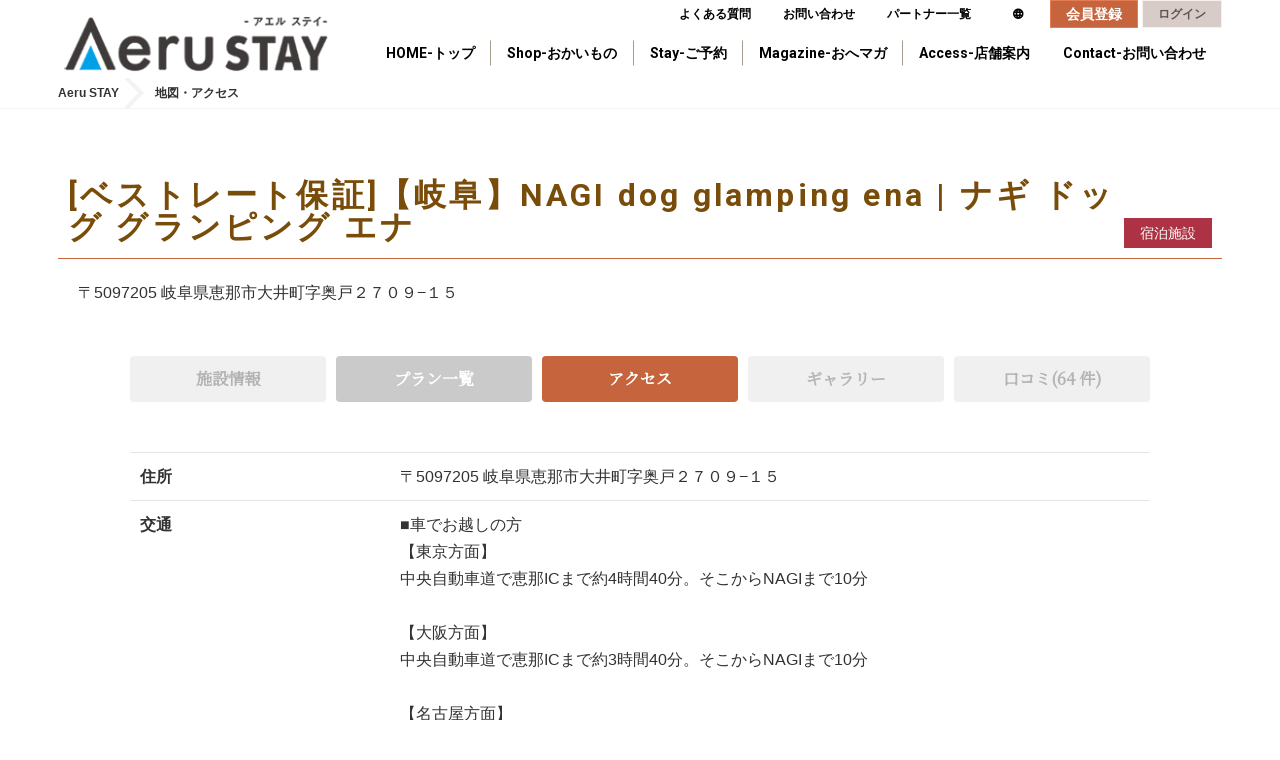

--- FILE ---
content_type: text/html; charset=UTF-8
request_url: https://reserve.aerushop.jp/provider/map?providerId=30
body_size: 9784
content:



























<!DOCTYPE html>
<html lang="ja">
<head>
  <meta charset="UTF-8">
  <meta http-equiv="X-UA-Compatible" content="IE=edge">
  <meta name="viewport" content="width=device-width, initial-scale=1">
  

<script>
  window.__APP_RELEASE__ = "7.4.690";
</script>

  <script src="/assets/js/client-error-reporter.min.js?1"></script>


  
    



<!-- Google Tag Manager -->
<script type="text/javascript" nonce="hOXiMbXyvPSWWxuhWHyzjMbo">
//<![CDATA[
  (function(w,d,s,l,i){
    w[l]=w[l]||[];
    w[l].push({'gtm.start': new Date().getTime(), event:'gtm.js'});
    var f=d.getElementsByTagName(s)[0],
        j=d.createElement(s),
        dl=l!='dataLayer'?'&l='+l:'';
    j.async=true;
    j.src='https://www.googletagmanager.com/gtm.js?id='+i+dl;
    f.parentNode.insertBefore(j,f);
})(window,document,'script','dataLayer','GTM-KXBPZT7');
//]]>
</script>
<!-- End Google Tag Manager -->

  
  <meta name="msvalidate.01" content="D5CF50235AF7D35B428B05C6DB50FC54" />
  
    <meta name="description" content="恵那にはステキな「人」がいます。恵那にはステキな「場所」があります。 そしてその人と場所が育んだステキな「モノ」があります。 Aeruはそんな恵那の「人」「場所」「モノ」をご提供していきます。">
    <meta name="keyword" content="Aeru,Aeru stay,岐阜,恵那,旅行,ドライブ,グランピング,アウトドア,グルメ,旅館,キャンプ,BBQ,バーベキュー">
  

  
    <meta property="og:title" content="[ベストレート保証]【岐阜】NAGI dog glamping ena | ナギ ドッグ グランピング エナの地図・アクセス情報 - Aeru STAY  -アエル ステイ- | 岐阜県恵那市公式" />
    <meta property="og:type" content="website" />
    <meta property="og:url" content="https://reserve.aerushop.jp" />
    
      <meta property="og:image" content="https://img.aerushop.jp/images/slider/prod/slider1_pc.jpg" />
    
    <meta property="og:site_name" content="Aeru STAY" />
    <meta property="og:description" content="恵那にはステキな「人」がいます。恵那にはステキな「場所」があります。 そしてその人と場所が育んだステキな「モノ」があります。 Aeruはそんな恵那の「人」「場所」「モノ」をご提供していきます。" />
  
  
  <!-- The above 3 meta hitous.tags *must* come first in the head; any other head content must come *after* these hitous.tags -->
  <title>[ベストレート保証]【岐阜】NAGI dog glamping ena | ナギ ドッグ グランピング エナの地図・アクセス情報 - Aeru STAY  -アエル ステイ- | 岐阜県恵那市公式</title>
  <link rel="apple-touch-icon" type="image/png" href="https://img.aerushop.jp/images/resized/favicons/apple-touch-icon-180x180.png">
  <link rel="icon" type="image/png" href="https://img.aerushop.jp/images/resized/favicons/icon-192x192.png">

  <!-- Bootstrap -->
  
    <link href="https://cdn.nyango.com/css/bootstrap/css/bootstrap.min.css" rel="stylesheet">

  <link href="/assets/css/lightbox.min.css" rel="stylesheet">
  <link href="/assets/css/flexslider.css" rel="stylesheet">
  <!-- 


<link rel="preconnect" href="https://fonts.googleapis.com">
<link rel="preconnect" href="https://fonts.gstatic.com" crossorigin>

<link id="noto-serif-jp"
      rel="stylesheet"
      href="https://fonts.googleapis.com/css?family=Noto+Serif+JP&display=swap"
      media="all">

<noscript>
  <link rel="stylesheet" href="https://fonts.googleapis.com/css?family=Noto+Serif+JP&display=swap">
</noscript>

<link id="material-icons"
      rel="stylesheet"
      href="https://fonts.googleapis.com/icon?family=Material+Icons"
      media="all">

<noscript>
  <link rel="stylesheet" href="https://fonts.googleapis.com/icon?family=Material+Icons">
</noscript>


  
    <link rel="preconnect" href="https://cdn.nyango.com" crossorigin>
    <link rel="preload" href="https://cdn.nyango.com/css/style_app-1.0.26.min.css" as="style">

    <link rel="stylesheet" type="text/css" href="https://cdn.nyango.com/css/style_pc-1.0.1.css" media="screen and (min-width:769px)">
    <link rel="stylesheet" type="text/css" href="https://cdn.nyango.com/css/style_sp-1.0.1.css" media="screen and (max-width:768px)">
    <link rel="stylesheet" type="text/css" href="https://cdn.nyango.com/css/style_pc-1.0.1.css" media="print">
    <link rel="stylesheet" type="text/css" href="https://cdn.nyango.com/css/style_app-1.0.26.min.css">
  

 -->
  <link href="/assets/css/room_usage.css" rel="stylesheet">
  


<link rel="preconnect" href="https://fonts.googleapis.com">
<link rel="preconnect" href="https://fonts.gstatic.com" crossorigin>

<link id="noto-serif-jp"
      rel="stylesheet"
      href="https://fonts.googleapis.com/css?family=Noto+Serif+JP&display=swap"
      media="all">

<noscript>
  <link rel="stylesheet" href="https://fonts.googleapis.com/css?family=Noto+Serif+JP&display=swap">
</noscript>

<link id="material-icons"
      rel="stylesheet"
      href="https://fonts.googleapis.com/icon?family=Material+Icons"
      media="all">

<noscript>
  <link rel="stylesheet" href="https://fonts.googleapis.com/icon?family=Material+Icons">
</noscript>


  
    <link rel="preconnect" href="https://cdn.nyango.com" crossorigin>
    <link rel="preload" href="https://cdn.nyango.com/css/style_app-1.0.26.min.css" as="style">

    <link rel="stylesheet" type="text/css" href="https://cdn.nyango.com/css/style_pc-1.0.1.css" media="screen and (min-width:769px)">
    <link rel="stylesheet" type="text/css" href="https://cdn.nyango.com/css/style_sp-1.0.1.css" media="screen and (max-width:768px)">
    <link rel="stylesheet" type="text/css" href="https://cdn.nyango.com/css/style_pc-1.0.1.css" media="print">
    <link rel="stylesheet" type="text/css" href="https://cdn.nyango.com/css/style_app-1.0.26.min.css">
  


  <style nonce="hOXiMbXyvPSWWxuhWHyzjMbo">
    /** ロゴのバランス調整 */ .header__img { display: block;width: 100%;padding-top: 10px;} /** 全体のフォント変更 */ body { width: 100%;overflow-x: hidden;background-color: #39352a;font-family: Roboto, "游ゴシック", YuGothic, "Yu Gothic", "ヒラギノ角ゴ ProN W3", "Hiragino Kaku Gothic ProN", Arial, "メイリオ", Meiryo, serif !important;} /** 入力エリア部分のフォント変更 */ .search01__input, .search01__select { font-family: "游ゴシック", YuGothic, "Yu Gothic", "ヒラギノ角ゴ ProN W3", "Hiragino Kaku Gothic ProN", Arial, "メイリオ", Meiryo, serif !important;font-size: 14px;font-weight: bold;color: #323232;cursor: pointer;} .search02__input, .search02__select { height: 40px;font-family: "游ゴシック", YuGothic, "Yu Gothic", "ヒラギノ角ゴ ProN W3", "Hiragino Kaku Gothic ProN", Arial, "メイリオ", Meiryo, serif !important;font-size: 14px;font-weight: bold;color: #323232;cursor: pointer;} /** ボタン関連のフォント変更 */ .search01__submit { background-color: transparent;border: none;cursor: pointer;outline: none;padding: 0;-webkit-appearance: none;-moz-appearance: none;appearance: none;display: block;width: 100%;/* margin-top: 20px;*/ padding: 16px;border-radius: 4px;background: #c6643e;-webkit-box-sizing: border-box;box-sizing: border-box;font-family: "游ゴシック", YuGothic, "Yu Gothic", "ヒラギノ角ゴ ProN W3", "Hiragino Kaku Gothic ProN", Arial, "メイリオ", Meiryo, serif !important;font-size: 18px;font-weight: bold;color: #fff;text-align: center;letter-spacing: 0.2em;-webkit-transition: background 0.2s;-o-transition: background 0.2s;transition: background 0.2s;} /** ページタイトル関連のフォント変更 */ .title01__h2 { font-family: "游ゴシック", YuGothic, "Yu Gothic", "ヒラギノ角ゴ ProN W3", "Hiragino Kaku Gothic ProN", Arial, "メイリオ", Meiryo, serif !important;background: transparent;font-size: 20px;font-weight: bold;color: #323232;text-align: center;} /** ヘッダデザイン統一（背景:白､リンク文字色:標準） */ body, .header, .header::after, .header__navList, .header__navLink { background: none !important;} .header__link, .header__navLink{ color: black;font-weight: bold;} .header__link:focus, .header__link:hover, .header__navLink:hover, .header__navLink:focus { background: none;color: black;text-decoration: none;} /** スマホ表示時にヘッダ部は固定される｡ヘッダー部が透過されているとコンテントと重なってしまう */ .header__listWrapper{ background-color: #fff !important;} @media screen and (max-width:768px) { .header__inner, .header__list , .header__listWrapper, .header__nav, .header__link{ background: none;} .header__nav{ background-color: white;} .header__buttonBar { background: black;} } .header__h1 .header__imgWrapper { padding: 5px;} .header__item .signuplink, .header__item .mypagelink { color: #fff;} /** TOP画面のキービジュアル PC用はkvクラス,SP用はkv__innerクラスなので注意 画像の切り替えは、main_top_ziva.js スクリプトで実行 */ @media screen and (min-width: 769px) { .kv { background-position: center top;transition: background 2.0s linear;} } @media screen and (max-width: 768px) { .kv__inner { background-position: center top;background-size:100% auto;transition: background 2.0s linear;} } /** * TOP画面地図検索用の画像 */ .search01__map { background: url(/assets/img/top/search01_map_ena.png) no-repeat;background-position: center center;} /* update 20201223 */ /* 汎用 */ span.list01__pageLink01,span.list01__pageLink02 {cursor: pointer;} @media screen and (max-width: 768px) { } @media screen and (min-width: 769px) { .nav02__inner {margin: 30px 0;} .cont02__inner{margin-top:40px;margin-bottom:40px;} .-mr10 {margin-right: 10px;} .-mr20 {margin-right: 20px;} .-w280 {width: 280px;} .-w100p {width: 100%;} .-subtract300 {width: calc( 100% - 300px );} .-r80 {right: 80px;} .-r340 {right: 340px;} } /* 旅の目的からプランを探す */ .column01.-plan .column01__imgWrapper {max-height: 115px;} /* 日本秘湯を守る会について */ @media screen and (min-width: 769px) { .defList04__contImgWrapper.-col2 {width: 200px;} .defList04__contImgWrapper.-col2 .defList04__contImg01 {width: 90px;} } /* 日本の秘湯　ガイドブックのご案内 */ .column07.-guideBook .column07__img {max-width: 100%;} /* サイトのご利用方法 */ .usageWrap .cont08__img {border: 1px solid #dcdcdc;} .usageWrap .cont08__txtWrapper {width: 100%;} /* 下層検索フォーム */ @media screen and (min-width: 769px) { .search02__defTtl03 {flex-grow: 0;flex-shrink: 0;} .search02__checkboxList03 {flex-wrap: wrap;} .search02__checkboxItem03 {margin-bottom: 15px;} .search02__label:before {flex-basis: 15px;max-width: 15px;flex-grow: 0;flex-shrink: 0;} } @media screen and (max-width: 768px) { .search02__label:before {flex-basis: 3.4666666667vw;max-width: 3.4666666667vw;flex-grow: 0;flex-shrink: 0;} } /* プラン詳細 */ #plan .cont02__inner01-2 .text02__ttl{font-size: 22px;line-height: 1.4;font-family: "游明朝", YuMincho, "ヒラギノ明朝 ProN W3", "Hiragino Mincho ProN", "HG明朝E", "ＭＳ Ｐ明朝", "ＭＳ 明朝", "Noto Serif JP", serif;} @media screen and (max-width: 768px) { #plan .cont02__inner01-2 .text02__ttl{font-size: 4.5vw;margin-top:2vw;} .nav02__inner{margin:0 0 3vw} .cont02__inner{margin:0;} } /* 重要なお知らせSP */ @media screen and (max-width: 768px) { .container01__inner01.criticalcontent{padding:2vw;} .container01__inner01.criticalcontent a{font-size:3.25vw;} } /** TOP画面条件検索フォームのアクティビティ分離表示時のスタイル/元は地図検索エリアが大きいので50%/50%にする */ @media screen and (min-width: 1251px) { .search01__inner01-1.activity_sepration, .search01__inner01-2.activity_sepration { -ms-flex-preferred-size: 582px;flex-basis: 582px;max-width: 582px;} } @media screen and (max-width: 768px) { /** TOP画面の体験プラン検索フォームのスマホ表示時のパディング設定(元は地図検索用途なのでpadding:0） */ .search01__inner01-2.activity_sepration.-active { padding: 5.3333333333vw 2.6666666667vw;} /** TOP画面の体験プラン検索フォームのスマホ表示時の子供人数選択リストの幅（12vwを上書き） */ .search01__inner01-2.activity_sepration .search01__defDesc02 { -ms-flex-preferred-size: 24vw;flex-basis: 24vw;} } /* プロバイダ詳細タブのプラン一覧のデザイン｡強調表示 */ .-planlist a.-gray { color: #fff;background: #cacaca;} b, strong, h1,h2,h3,h4,h5,h6 { font-weight:bold;} .footer__inner02 { background-color: rgba(0,0,0,1) } .pagetop { position: fixed;} /** マイページメニュー間の余白 4nを5nに*/ @media screen and (min-width: 769px) { .column05__list.-column04 .column05__item:not(:nth-child(4n)) { margin-right: initial;} .column05__list.-column04 .column05__item:not(:nth-child(5n)) { margin-right: 2.5%;} }
  </style>
  


</head>

<body id="pagetop" data-controller="">
  
    
<!-- Google Tag Manager (noscript) -->
<noscript><iframe src="https://www.googletagmanager.com/ns.html?id=GTM-KXBPZT7"
height="0" width="0" style="display:none;visibility:hidden"></iframe></noscript>
<!-- End Google Tag Manager (noscript) -->
  
  




<input type="hidden" id="ROOMUSAGE_DEFAULT" value="020000000">
<input type="hidden" id="JSM_loginFailed" value="ログインに失敗しました" />

<input type="hidden" id="JSM_enterCardNumber" value="カード番号を入力してください" />

<input type="hidden" id="JSM_registerPrompt" value="登録しますか?" />

<input type="hidden" id="JSM_deletePrompt" value="削除しますか？" />

<input type="hidden" id="JSM_mandatoryOverallRating" value="総合評価は必須選択です。選択して下さい。" />

<input type="hidden" id="JSM_postReviewPrompt" value="クチコミを投稿しますか？" />

<input type="hidden" id="JSM_updateOptionQuantity" value="オプション数量を更新しますか?" />

<input type="hidden" id="JSM_updateGuestInfo" value="同伴者情報を更新しますか?" />

<input type="hidden" id="JSM_updated" value="更新しました" />

<input type="hidden" id="JSM_unsubscribePrompt" value="退会しますか?" />

<input type="hidden" id="JSM_unsubscribed" value="退会しました。" />

<input type="hidden" id="JSM_emailChangedLogout" value="Emailを変更しました。ログアウトします。新しいEメールとパスワードでログインしてください。" />

<input type="hidden" id="JSM_cancelPrompt" value="解除しますか?" />

<input type="hidden" id="JSM_cancelled" value="解除しました" />

<input type="hidden" id="JSM_cancellationFailed" value="解除できませんでした" />

<input type="hidden" id="JSM_noAvailableRooms" value="ご用意できる部屋がありません。" />

<input type="hidden" id="JSM_overlapReseravtionConfirm" value="ご利用内容を変更しますか？" />

<input type="hidden" id="JSM_specifyKeywords" value="キーワードを指定してください。空白区切りで複数指定できます。" />

<input type="hidden" id="JSM_enterMoreThanTwoChars" value="2文字以上の語を入力してください。空白区切りで複数指定した場合、1文字の語は無視されます" />

<input type="hidden" id="JSM_keywordLengthLimit" value="キーワードは32文字以内で指定してください。" />

<input type="hidden" id="JSM_keywordLimit" value="キーワードは4語まで指定できます。" />

<input type="hidden" id="JSM_selectAtLeastOneIndication" value="1つ以上の適応症を選択してください" />

<input type="hidden" id="JSM_checkoutAfterCheckin" value="チェックアウト日はチェックイン日以降を指定して下さい。" />

<input type="hidden" id="JSM_commonHotelTitle" value="宿泊" />

<input type="hidden" id="JSM_commonActivityTitle" value="宿泊" />

<input type="hidden" id="JSM_commonCurrency" value="円" />

<input type="hidden" id="JSM_titlePlanBrowsingHistory" value="閲覧履歴" />

<input type="hidden" id="JSM_readmore" value="もっと読む" />

<input type="hidden" id="JSM_collapse" value="閉じる" />

<input type="hidden" id="JSM_confirmRestoreSearchCondition" value="再検索しますか?
前回の検索条件・結果を表示します" />

<input type="hidden" id="JSM_confirmShowSearchResultPage" value="検索画面を表示しますか?" />

<input type="hidden" id="JSM_recaptchaVerifyError" value="ロボットの可能性があると判断されました。チェックをお願いします。" />

<input type="hidden" id="JSM_showDetail" value="詳しく見る" />

<input type="hidden" id="JSM_confirmChangingReservation" value="日程変更を開始しますか？
同一宿泊施設の予約金が設定されているプランに変更できます。" />

<input type="hidden" id="JSM_nonrefundablepolicyFloatingMessage" value="の日程変更中" />

<input type="hidden" id="JSM_nonrefundablepolicyFloatingButtonLabel" value="日程変更を取消" />

<input type="hidden" id="JSM_nfpChangingReservationTitle" value="予約金を引き継いで日程変更" />

<input type="hidden" id="JSM_nfpChangingReservationLimitTime" value="操作期限" />

<input type="hidden" id="JSM_nfpChangingReservationLimitCount" value="残操作回数" />

<input type="hidden" id="JSM_nfpChangingReservationButton" value="日程を変更する" />





  	<div id="loading2" style="display:none">
		<img src="/assets/images/loader.svg" width="100" height="100" alt="Loading..." />
	</div>
  
    































  <div class="print-none">
  <div class="system-message-on-top" style="display:none"><p>お得なキャンペーンがあります。<a href="#">詳しくはこちら</a></p></div>
  </div>


<style>
  body { 
    /* background-color: #fdfae5;*/ 
  }
  .header {
    /* background-image: none; */
  }
</style>

<header class="header">
    <input type="hidden" id="currentLangCode" name="currentLangCode" value="ja" />

    <input type="hidden" id="isEN" name="isEN" value="false" />

    <input type="hidden" id="isJA" name="isJA" value="true" />

    <input type="hidden" id="languagePathPrefix" name="languagePathPrefix" value="" />

    <input type="hidden" id="HTTPMETHOD_USED_TO_DISPLAY_BY_THIS_PAGE" name="HTTPMETHOD_USED_TO_DISPLAY_BY_THIS_PAGE" value="GET" />

    
    <div class="header__inner" style="top:0px;">
      <a href="https://reserve.aerushop.jp/" class="header__h1Link">
        <h1 class="header__h1">
          <picture class="header__imgWrapper">
            <source srcset="https://img.aerushop.jp/images/logo/prod/1/logo-front.png" media="(max-width:768px)">
            <img id="mainLogo" src="https://img.aerushop.jp/images/logo/prod/1/logo-front.png" alt="Aeru STAY" title="Aeru STAY/7.4.690.619" class="header__img">
          </picture>
        </h1>
      </a>
      <div class="header__listWrapper">
        <button class="header__button -spOnly" data-header-btn="">
          <div class="header__buttonBar"></div>
          <div class="header__buttonBar"></div>
          <div class="header__buttonBar"></div>
        </button>
        <ul class="header__list">
          
            <li class="header__item -pcOnly">
              <a href="/static/faq" class="header__link">よくある質問</a>
            </li>
          
        
          <li class="header__item -pcOnly">
          
            <a href="/contact" class="header__link">お問い合わせ</a>
          
          </li>
        
        <li class="header__item -pcOnly">
          
            <a href="/provider/list" class="header__link">パートナー一覧</a>
          
        </li>          
        
          <li class="header__item">
            <span id="languageSelectorIcon" class="material-icons header__link">language</span>
            <input type="hidden" id="languageSelector" name="languageSelector" value="ja" />

          </li>
        
        
          <li class="header__item"><a href="/customer/signup" class="header__link -orange signuplink">会員登録</a></li>
          <li class="header__item"><a  rel="nofollow" id="login-link" href="javascript:void(0)" class="header__link -white">ログイン</a></li>
        
        <!--
        <li class="header__item -pcOnly"><a href="#" class="header__link -lang">English</a></li>
        -->
        </ul>
        

<nav class="header__nav" data-header-cont="">
  <ul class="header__navList">
    
      <li class="header__navItem">
        
          <a href="https://www.aerushop.jp/" class="header__navLink" target="_blank">HOME-トップ</a>
        
      </li>
    
      <li class="header__navItem">
        
          <a href="https://ec.aerushop.jp/" class="header__navLink" target="_blank">Shop-おかいもの</a>
        
      </li>
    
      <li class="header__navItem">
        
          <a href="/" class="header__navLink" >Stay-ご予約</a>
        
      </li>
    
      <li class="header__navItem">
        
          <a href="https://www.aerushop.jp/index.php/ohemaga/" class="header__navLink" target="_blank">Magazine-おへマガ</a>
        
      </li>
    
      <li class="header__navItem">
        
          <a href="https://www.aerushop.jp/index.php/officeandshop/" class="header__navLink" target="_blank">Access-店舗案内</a>
        
      </li>
    
      <li class="header__navItem">
        
          <a href="/contact" class="header__navLink" >Contact-お問い合わせ</a>
        
      </li>
    
  </ul>

      </div>
    </div>
    



<div class="modal fade" data-backdrop="true" id="langSelectorDialog" tabindex="-1">
  <div class="modal-dialog">
    <div class="modal-content">
      <div class="modal-header">
        <button type="button" class="close" data-dismiss="modal"><span>×</span></button>
        <p class="modal-title h3 mt10 mb10">


<span class="material-icons" style="font-size:24px;">language</span> ご希望の言語をお選びください</p>
      </div>
      <div class="modal-body">
        <div class="row lang-selector-grid">
          
            <div class="col-xs-6 col-sm-3">
              <button type="button"
                      class="lang-selector-button is-active"
                      data-lang-code="ja">
                <span class="lang-label">日本語</span>
                
                  <span class="material-icons lang-selector-icon">check</span>
                
              </button>
            </div>
          
            <div class="col-xs-6 col-sm-3">
              <button type="button"
                      class="lang-selector-button "
                      data-lang-code="en">
                <span class="lang-label">English</span>
                
              </button>
            </div>
          
          </div>
      </div>
      <div class="modal-footer">
        <button type="button" class="btn btn-primary" data-dismiss="modal">Close</button>
      </div>
    </div>
  </div>
</div>

  </header>


    









  <div class="breadcrumb -printHidden">
  <div class="breadcrumb__inner">
    <ol class="breadcrumb__list" itemscope="" itemtype="http://schema.org/BreadcrumbList">
      <li class="breadcrumb__item" itemprop="itemListElement" itemscope="" itemtype="http://schema.org/ListItem">
        <a class="breadcrumb__link" itemprop="item" href="/">
          <span class="breadcrumb__txt -home" itemprop="name">Aeru STAY</span>
        </a>
        <meta itemprop="position" content="1">
      </li>
      
      <li class="breadcrumb__item" itemprop="itemListElement" itemscope="" itemtype="http://schema.org/ListItem">
        <span class="breadcrumb__txt" itemprop="name">
          <h1>地図・アクセス</h1>
        </span>
        
          <meta itemprop="position" content="3">
        
      </li>
    </ol>
  </div>
</div>


  
  


  <main>
    <div class="container01">
      <div class="container01__inner01 -white">
        
  <!-- teplatenane:provider_map -->
  





<div class="container01__inner02">
	<div class="title02">
		<div class="title02__inner">
			<div class="title02__ttlWrapper">
				<div class="title02__h2Wrapper">
					<h2 id="providerName" class="title02__h2">[ベストレート保証]【岐阜】NAGI dog glamping ena | ナギ ドッグ グランピング エナ </h2>
          
            <p class="title02__ruby"></p>
          
				</div>
				<ul class="title02__tagList">
          
            <li class="title02__tagItem -red">宿泊施設</li>
          
				</ul>
			</div>
		</div>
	</div>
</div>
  





  <div class="container01__inner03">
    <div class="text01">
      <div class="text01__inner">
        <p class="text01__desc">〒5097205 岐阜県恵那市大井町字奥戸２７０９−１５</p>
      </div>
    </div>
  </div>


  












<div class="container01__inner04">
	<div class="button01">
		<div class="button01__inner">
			<ul class="button01__list -column05">
				<li class="button01__item">
					
					<a href="/provider/detail?providerId=30" class="button01__link -gray">施設情報</a>
					
				</li>
        
          <li class="button01__item -planlist">
            
            <a href="/provider/plans?providerId=30" class="button01__link -gray">プラン一覧</a>
            
          </li>
        
        
          <li class="button01__item">
            
              <span class="button01__link -orange">アクセス</span>
            
          </li>
        
				<li class="button01__item">
					
					   <a href="/provider/gallery?providerId=30" class="button01__link -gray">ギャラリー</a>
					
				</li>
        
        <li class="button01__item">
          
          <a href="/provider/reviews?providerId=30" class="button01__link -gray">口コミ<span class="hidden-xs">(64 件)</span></a>
          
        </li>
        
        
			</ul>
		</div>
	</div>
	
	<div class="table01">
		<div class="table01__inner">
			<table class="table01__table">
				<tbody class="table01__tbody">
					<tr class="table01__tr">
						<th class="table01__th">住所</th>
						<td class="table01__td">〒5097205 岐阜県恵那市大井町字奥戸２７０９−１５</td>
					</tr>
          
            <tr class="table01__tr">
              <th class="table01__th">交通</th>
              <td class="table01__td">■車でお越しの方
<br>【東京方面】
<br>中央自動車道で恵那ICまで約4時間40分。そこからNAGIまで10分
<br>
<br>【大阪方面】
<br>中央自動車道で恵那ICまで約3時間40分。そこからNAGIまで10分
<br>
<br>【名古屋方面】
<br>中央自動車道で恵那ICまで約1時間30分。そこからNAGIまで10分
<br>
<br>■公共交通機関でお越しの方
<br>【東京駅】
<br>新幹線・JR特急で名古屋駅まで約1時間40分名古屋駅から恵那駅までJRで1時間
<br>恵那駅から路線バスで【バス停】ゆずり葉前まで約15分そこからNAGIまで徒歩4分
<br>
<br>【新大阪駅】
<br>新幹線で名古屋駅まで約50分名古屋駅から恵那駅までJRで1時間
<br>恵那駅から路線バスで【バス停】ゆずり葉前まで約15分そこからNAGIまで徒歩4分</td>
            </tr>
            <tr class="table01__tr">
              <th class="table01__th">送迎</th>
              <td class="table01__td">なし</td>
            </tr>
            <tr class="table01__tr">
              <th class="table01__th">駐車場</th>
              <td class="table01__td">無料駐車場あり<br>施設内には駐車場はありません。（道が細くUターンが困難です）<br>隣接する第４駐車場（舗装、未舗装あり）をご利用ください。</td>
            </tr>
          
				</tbody>
			</table>
		</div>
	</div>
	
</div>
  
    









<div class="container01__inner03">
	<div class="map01">
		<div class="map01__inner">
			<div id="map-canvas" class="map01__iframeWrapper"></div>
		</div>
	</div>
  <div class="button01">
    <a href="https://www.google.com/maps/search/?api=1&amp;query=35.479382,137.400024" class="button01__link  -small -right -red" target="_blank">大きい地図で見る</a>
  </div>
</div>
<form name="f">
  <input type="hidden" name="latitude"  value="35.47938200">
  <input type="hidden" name="longitude" value="137.40002400">
	<input type="hidden" name="pname"     value="【岐阜】NAGI dog glamping ena | ナギ ドッグ グランピング エナ">
	<input type="hidden" name="address"   value="岐阜県恵那市大井町字奥戸２７０９−１５">
	<input type="hidden" name="telno"     value="08069824259">
</form>
<script async
    src="https://maps.googleapis.com/maps/api/js?key=AIzaSyCDvizNUDcOi0D_X_TkWDWkM_MSBHH7gfk&callback=mapInit&libraries=marker">
</script>

<script nonce="hOXiMbXyvPSWWxuhWHyzjMbo">
  function mapInit() {
    if (typeof google === 'undefined') {
      return;
    }
    var lat = document.f.latitude.value;
    var lng = document.f.longitude.value;
    //alert("lat=" + lat + " lng:" + lng);
    var centerPosition = new google.maps.LatLng(lat, lng);

    var option = {
      zoom: 18,
      center: centerPosition,
      mapId: "DEMO_MAP_ID",
      mapTypeId: google.maps.MapTypeId.ROADMAP
    };

    //地図本体描画
    var googlemap = new google.maps.Map(document.getElementById("map-canvas"), option);

    var pname = document.f.pname.value;
    var address = document.f.address.value;
    var telno = document.f.telno.value;

    //マーカーオプションの指定
    var markerOption = {
      position: centerPosition, //マーカーを表示させる座標
      map: googlemap, //マーカーを表示させる地図
      title: pname + "の地図"
    };
    //マーカー追加
    var marker = new google.maps.marker.AdvancedMarkerElement(markerOption);

    //情報ウインドウオプションの指定
    var infoWindowOption = {
      position: centerPosition, //中心座標
      content: pname + "<br>" + address + "<br>" + telno
    };
    //情報ウインドウ追加
    var infoWindow = new google.maps.InfoWindow(infoWindowOption);
    infoWindow.open(googlemap);
  }
</script>


  

      </div>
    </div>
  </main>
  
    <section>
      

  
    









<!-- teplatenane:app_footer -->
<footer class="footer">
    <div class="footer__inner01">
      <div class="footer__inner01-1 -cont01">
        <a href="#pagetop" class="footer__logoLink">Aeru STAY</a>
        <ul class="footer__list">
          
            <li class="footer__item02">
              <a href="/static/about_us" class="footer__link">Aeru（アエル）について</a>
            </li>
          
            <li class="footer__item02">
              <a href="/static/faq" class="footer__link">よくある質問</a>
            </li>
          
            <li class="footer__item02">
              <a href="/static/tokusho" class="footer__link">特定商取引法に基づく表記</a>
            </li>
          
          <li class="footer__item">
            <a href="/provider/list" class="footer__link">
              
                パートナー一覧
              
            </a>
          </li>          
          
          <li class="footer__item">
            <a href="/contact"" class="footer__link">お問い合わせ</a>
          </li>
          
        </ul>
      </div>
    </div>
    <div class="footer__inner02">
      





<ul class="footer__list02">
  
    <li class="footer__item02">
      <a href="/static/PRIVACY_POLICY" class="footer__link02">個人情報保護指針</a>
    </li>
  
    <li class="footer__item02">
      <a href="/static/rule" class="footer__link02">ご利用規約</a>
    </li>
  
    <li class="footer__item02">
      <a href="/static/sitepolicy" class="footer__link02">サイトポリシー</a>
    </li>
  
  
    <li class="footer__item02">
      <a href="https://nyango.com" class="footer__link02" target="_blank">Powered by NYANGO <span class="glyphicon glyphicon-new-window"></span></a>
    </li>
  
</ul>

      



<small class="footer__copyright">© Copyright （一社）ジバスクラム恵那 All rights reserved.(7.4.690)
  <span style="display:none;"></span>
    
</small>

    </div>
  </footer>
  <div class="pagetop">
    <a href="#pagetop" class="pagetop__link"></a>
  </div>

  


    </section>
  
  



  <script src="https://cdn.nyango.com/js/jquery/2.2.4/jquery.min.js"></script>

<script nonce="hOXiMbXyvPSWWxuhWHyzjMbo">
if (typeof jQuery == 'undefined') {
  var script = document.createElement('script');
  script.src = "/assets/js/lib/jquery-2.2.4.min.js";
  document.head.appendChild(script);
}
</script>

  
    <script src="https://cdn.nyango.com/js/bootstrap/bootstrap.min.js"></script>


  <script src="/assets/js/lib/jquery.flexslider-min.js"></script>
  <script src="/assets/js/lib/lightbox.min.js"></script>
  
  
  
  
  





  <script src="/assets/js/main.min.js?113"></script>
  
    <script src="/assets/js/browsing_history.min.js?4"></script>
    <script src="/assets/js/search_again.min.js?3"></script>
  


  



<div class="modal fade" data-backdrop="true" id="browsingHistoryDialog" tabindex="-1">
  <div class="modal-dialog">
    <div class="modal-content">
      <div class="modal-header">
        <button type="button" class="close" data-dismiss="modal"><span>×</span></button>
        <p class="modal-title h3">


<span class="material-icons" style="font-size:24px;">format_list_bulleted</span> 閲覧履歴</p>
      </div>
      <div class="modal-body">
      </div>
      <div class="modal-footer">
        <button type="button" class="btn btn-default" data-dismiss="modal">Close</button>
      </div>
    </div>
  </div>
</div>



  

  <script src="/assets/js/login.min.js?1"></script>



  

  <script src="/assets/js/room_usage.min.js?4"></script>



  


  
  
  
<script src="https://cdn.nyango.com/js/scripts-dist-15.js"></script>

  
  
  <script src="/assets/js/multi_selector_dialog.min.js?v8"></script>
  <script src="/assets/js/search.min.js?17"></script>




  
  <!-- busy_overlay.scala.html -->
<div id="busyOverlay" hidden>
  <div class="spinner"></div>
</div>
<style>
  #busy[hidden] {
    display: none;
  }
  #busyOverlay {
    position: fixed;
    inset: 0;
    z-index: 9999;
    background: rgba(0, 0, 0, 0.35);
    cursor: wait;
  }
  #busyOverlay .spinner {
    position: absolute;
    top: 50%;
    left: 50%;
    transform: translate(-50%, -50%);
    width: 48px;
    height: 48px;
    border: 4px solid #fff;
    border-bottom-color: transparent;
    border-radius: 50%;
    animation: spin 1s linear infinite;
  }
  @keyframes spin {
    to {
      transform: translate(-50%, -50%) rotate(360deg);
    }
  }
</style>

</body>
</html>


--- FILE ---
content_type: text/css; charset=utf-8
request_url: https://cdn.nyango.com/css/style_app-1.0.26.min.css
body_size: 5924
content:
.modal-dialog{width:700px}@media only screen and (width<=768px){.modal-dialog{width:95%}}#loading2{_position:absolute;z-index:10000;width:100px;height:100px;margin-top:-60px;margin-left:-60px;display:none;position:fixed;top:30%;left:50%}ul.multi-selector-section{font-size:100%;font:inherit;vertical-align:baseline;border:0;flex-wrap:wrap;margin:0;padding:0;list-style:none;display:flex}.multi-selector-section li label{font:inherit;vertical-align:baseline;color:#fff;cursor:pointer;background:#999;border:0;border-radius:4px;margin:0 6px 6px 0;padding:8px 12px;font-size:14px;font-weight:700;list-style:none;display:block}.multi-selector-section li.checked label{background:#c6643e}.search-header-item{color:#0067b0;background:#fff;border-radius:3px;padding:.3em .8em;font-size:11px;line-height:1.6;text-decoration:none}.caption01__inner{padding-top:50px}.caption01__txt{margin-top:0}.text01__desc__error{word-break:break-all}#checkin-date-selector-calendar #nav-prev,#checkin-date-selector-calendar #nav-next{padding:5px 10px}#checkin-date-selector-calendar #current-month{font-size:120%;font-weight:700}#checkin-date-selector-calendar #nav-prev:hover,#checkin-date-selector-calendar #nav-next:hover{opacity:.85;filter:alpha(opacity=85)}#checkin-date-selector-calendar th,#checkin-date-selector-calendar td{text-align:center;width:14.2857%;padding:12px 0;font-size:100%}@media only screen and (width<=768px){#checkin-date-selector-calendar th,#checkin-date-selector-calendar td{text-align:center;padding:4px 0;font-size:2.4vw}}#checkin-date-selector-calendar th{color:#fff;background-color:#49525e;font-weight:700}#checkin-date-selector-calendar th.day1{background:#d35757}#checkin-date-selector-calendar th.day7{background:#4e71ad}#checkin-date-selector-calendar td .date{font-size:105%;font-weight:700}#checkin-date-selector-calendar td .fee{color:#364362;font-size:100%}#checkin-date-selector-calendar td[id$="0"]{background-color:#fee3e3}#checkin-date-selector-calendar td[id$="6"]{background-color:#ccf2ff}#checkin-date-selector-calendar td:hover{background-color:#fe555d}td.checkin-date-selecotor-td span.isholiday{color:#fff;background-color:pink;border-radius:24px;padding:0 5px 2px;font-weight:700}.clickable{cursor:pointer;white-space:nowrap}.modal.fade{-o-transition:opacity .2s linear,none;-webkit-transition:opacity .2s linear,none;-moz-transition:opacity .2s linear,none;-ms-transition:opacity .2s linear,none;transition:opacity .2s linear,none}#miscSelectorDialog table select{-webkit-appearance:none;-moz-appearance:none;appearance:none;padding:1px 6px}@media only screen and (width>=769px){#miscSelectorDialog table select.search01__select{padding:12px 6px}}@media only screen and (width<=768px){#miscSelectorDialog{font-size:80%!important}#miscSelectorDialog .modal-content table.table-room-usage-editor td.desc{font-size:80%}}#unsubscribeDialog .modal-content,#reserveConfirmDialog .modal-content,#changeEmailDialog .modal-content,#checkinDateSelectorDialog .modal-content,#miscSelectorActivityDialog .modal-content,#miscSelectorDialog .modal-content{padding-top:30px}@media only screen and (width<=768px){#unsubscribeDialog .modal-content,#reserveConfirmDialog .modal-content,#changeEmailDialog .modal-content,#checkinDateSelectorDialog .modal-content,#miscSelectorDialog .modal-content{padding-top:11vw}}.form01__input:disabled{background:0 0;border:none}@media print{.-printHidden{display:none}a[href]:after,abbr[title]:after{content:""!important}}.button01 #reserve-cancel-button{margin-bottom:15px}.room-usage-editor p.disabled{background:darken(#e4e4e4,3%);color:#b6b6b6;pointer-events:none}.criticalcontent{padding:10px 0}@media only screen and (width<=768px){.criticalcontent{padding:40px 0 15px}}.hotel-voice-title{background-color:#f2f6f9;border-radius:5px;margin-bottom:10px;font-size:170%;overflow:hidden}.hotel-voice-title .hotel-voice-title-left{float:left;color:#fff;background-color:#c6643e;height:40px;padding:0 20px;font-size:80%;line-height:40px}.hotel-voice-title .hotel-voice-title-right{float:left;color:#e93e3e;height:40px;padding-left:15px;font-weight:700;line-height:40px}.hotel-voice-title .hotel-voice-title-right img{margin-top:-6px}.hotel-voice-star{padding:5px 0 25px}.hotel-voice-star-title{margin-right:5px}.hotel-voice-star-point{color:#e93e3e;margin-right:20px;font-weight:700}.hotel-voice-star img{margin-top:-4px}.hotel-voice-box{border:1px solid #c4c4c4;margin-top:20px;margin-bottom:20px;padding:20px}@media screen and (width<=768px){.hotel-voice-box{margin-top:15px;margin-bottom:10px;padding:10px 0}}.hotel-voice-box .hotel-voice-box-title{margin:5px 10px;padding:10px 0}.hotel-voice-box .hotel-voice-box-title-left{font-size:120%}.hotel-voice-box .hotel-voice-box-title-right{text-align:right}.hotel-voice-box .hotel-voice-box-star{margin:5px 25px 15px}.hotel-voice-box .hotel-voice-box-star-title{color:#fff;background-color:#c6643e;margin-right:5px;padding:2px 10px}.hotel-voice-box .hotel-voice-box-star-point{color:#e93e3e;margin-left:5px;margin-right:20px;font-weight:700}.hotel-voice-box .hotel-voice-box-star img{margin-top:-4px}.hotel-voice-box .hotel-voice-box-comment{margin:5px 25px 15px;line-height:1.4em}.hotel-voice-box .hotel-voice-box-comment hr{border-bottom:1px dashed #172b51}.hotel-voice-box .hotel-voice-box-comment img{float:left;margin-right:10px}.hotel-voice-box .hotel-voice-box-comment-customer{font-weight:700}.hotel-voice-box .hotel-voice-box-comment .hotel-voice-box-comment-recom{color:#fff;background-color:#c6643e;padding-top:10px;padding-bottom:10px;position:relative}@media screen and (width<=768px){.hotel-voice-box .hotel-voice-box-comment .hotel-voice-box-comment-recom{margin-top:10px}}.hotel-voice-box-comment-recom:before{content:"";border:15px solid #0000;border-left-width:0;border-right-color:#c6643e;position:absolute;top:20%;left:-15px;transform:translateY(-50%)}@media (width<=768px){.hotel-voice-box-comment-recom{margin-top:30px;margin-left:0}.hotel-voice-box-comment-recom:before{border-width:0 15px 15px;border-color:#0000 #0000 #c6643e;top:-15px;left:30%;transform:translate(-50%)}}.hotel-voice-box .hotel-voice-box-comment .hotel-voice-box-comment-recom-title{border-bottom:1px solid #fff;margin-bottom:8px;padding-bottom:2px}.hotel-voice-box .hotel-voice-box-plan{background-color:#f2f6f9;border-radius:5px;padding:10px 25px;font-weight:700;line-height:1.4em}@media screen and (width>=769px){.hotel-voice-box .hotel-voice-box-plan{font-size:18px}}.pagination>.active>a,.pagination>.active>a:focus,.pagination>.active>a:hover,.pagination>.active>span,.pagination>.active>span:focus,.pagination>.active>span:hover{background-color:#c6643e}.pagination>li>a,.pagination>li>span{color:#794c09}@media screen and (width>=769px){.contact__form.form01__form{padding:20px 80px}}.contact__form .form01__list{margin-bottom:20px}.contact__form .form01__item{margin-bottom:5px}.contact__form .title08__inner{margin-top:20px;margin-bottom:10px}.contact__form .form01__defTtl{margin-top:7px;font-weight:700}.contact__form .form01__input{height:30px}.contact__form .form01__textarea{height:150px}.title08__inner.condensed{margin-top:30px;margin-bottom:0}.title08__inner.bg-question{background:#f2dede}.title08__inner.bg-answer{background:#d9edf7}.review__list.-hotel,.review__list.-activity{flex-wrap:wrap;justify-content:space-between;display:flex}.review__list.-hotel .review__item{width:16%;padding:5px}.review__list.-activity .review__item{width:48%;padding:5px}#review-form label{margin-bottom:3px;font-weight:700}@media only screen and (width<=768px){.review__list .review__item{padding:5px;font-size:3.2vw}.review__list.-hotel .review__item{width:32%}#review-form label{margin-bottom:3px;font-size:3.2vw;font-weight:700}}.search01__td__count{width:80px}@media only screen and (width<=768px){.search01__td__count{width:43px}}a.footer__logoLink{color:#fff;font-size:120%;font-weight:700}.flatpickr-input.-disabled{color:#b6b6b6;opacity:1;background-color:#dcdcdc}@media screen and (width<=768px){#agreeShareCheckboxWrapper .form01__checkboxLabelTxt{font-size:80%}}#payjp_checkout_box input[type=button],.paycard_ui .btn{background-color:#c6643e!important;background-image:none!important;border:none!important;height:50px!important;font-size:15px!important}#payjp_checkout_box input[type=button]:disabled{background-color:#d3d3d3!important}.w20{width:20px!important}.w30{width:30px!important}.w40{width:40px!important}.w50{width:50px!important}.w60{width:60px!important}.w70{width:70px!important}.w80{width:80px!important}.w90{width:90px!important}.w100{width:100px!important}.w400{max-width:400px!important}.mt10{margin-top:10px}.mt20{margin-top:20px}.mt30{margin-top:30px}.mb10{margin-bottom:10px}.mb20{margin-bottom:20px}.mb30{margin-bottom:30px}.pt10{padding-top:10px}.pt20{padding-top:20px}.pt30{padding-top:30px}.pb10{padding-bottom:10px}.pb20{padding-bottom:20px}.pb30{padding-bottom:30px}select.planoptionqty{text-align:center;appearance:auto;background:#fff;border:1px solid #d3d3d3;width:60px;padding:15px 10px}#totalAmountDisplay,#giftAmountDisplay{color:red;font-size:1.4em;font-weight:700}.flex-center{justify-content:center;display:flex}.block-align-center{margin-left:auto;margin-right:auto}.bg-red{color:#fff;background-color:red}.bg-white{background-color:#fff}.material-icons{vertical-align:middle;line-height:1px}.material-icons.mi-sm{font-size:18px}.material-icons.mi-md{font-size:24px}.material-icons.mi-lg{font-size:36px}.material-icons.mi-xl{font-size:48px}@media only screen and (width<=768px){.material-icons.mi-sm{font-size:12px}.material-icons.mi-md{font-size:16px}.material-icons.mi-lg{font-size:24px}.material-icons.mi-xl{font-size:32px}}.material-icons.md-dark{color:#0000008a}.material-icons.md-dark.md-inactive{color:#00000042}.material-icons.md-light{color:#fff}.material-icons.md-light.md-inactive{color:#ffffff4d}#reviewSwiperDelaySeconds .swiper-slide{opacity:0;transition:opacity .5s}.swiper-slide-active{opacity:1}.header__item #languageSelector{z-index:9999;border:1px solid #c8c8c8;padding:6px;font-size:12px;font-weight:700}.header__item #languageSelector:hover{border:2px solid #794c09}@media only screen and (width<=768px){.header__item #languageSelector{padding:4.66667vw 1.66667vw}form.paymentCheckoutForm{width:200px}}#warningForToppageCacheDisable{color:#fff;background:red;padding:10px 0;font-weight:700}#searchAgainBox{color:#fff;text-align:center;z-index:1001;cursor:pointer;background-color:#c6643e;border-radius:5px 0 0 5px;justify-content:center;align-items:center;width:56px;height:50px;padding:5px;font-size:12px;font-weight:700;display:flex;position:fixed;top:calc(50% - 128px);right:0;box-shadow:0 0 5px #0003}@media only screen and (width<=768px){#searchAgainBox{width:30px;height:30px;font-size:.8em}}#browsingHistoryBox{color:#fff;text-align:center;z-index:1000;-ms-writing-mode:tb-rl;writing-mode:vertical-rl;cursor:pointer;background-color:#c6643e;border-radius:5px 0 0 5px;justify-content:center;align-items:center;width:56px;height:128px;padding:5px;font-size:18px;font-weight:700;display:flex;position:fixed;top:50%;right:0;transform:translateY(-50%);box-shadow:0 0 5px #0003}@media only screen and (width<=768px){#browsingHistoryBox{width:30px;height:120px;font-size:1em}}li.browsing-history-item{display:-webkit-flex;display:-moz-flex;display:-ms-flex;display:-o-flex;flex-direction:row;gap:10px;margin-bottom:10px;display:flex}li.browsing-history-item img{width:150px}li.browsing-history-item .history-item-ttl{margin-bottom:10px;font-size:20px}li.browsing-history-item .history-item-planname{margin-bottom:10px;font-size:20px;font-weight:700}#browsingHistoryDialog .modal-body{max-height:800px;overflow:scroll}#browsingHistoryDialog .history-item-remove{cursor:pointer}@media only screen and (width<=768px){#browsingHistoryDialog .modal-body{max-height:500px}li.browsing-history-item img{width:100px}li.browsing-history-item .history-item-ttl,li.browsing-history-item .history-item-planname{margin-bottom:5px;font-size:15px}}.form01__radioWrapper__calendar{flex-wrap:wrap;display:flex}.form01__radioWrapper__calendar .item{align-items:center;margin:0;display:flex}.form01__radioWrapper__calendar .item label{margin-left:0}@media only screen and (width<=768px){.form01__radioWrapper__calendar{margin-top:0}.form01__radio__calendar{-webkit-appearance:auto;appearance:auto;width:13px;display:block}.form01__radioLabel__calendar{padding:5px 3px 3px;font-size:3.2vw;position:static}.form01__radioLabel:not(:last-of-type){margin-right:4px}}#scoreItemImageWrapper .column05__listWrapper.swiper-spOnly{padding:0}#scoreItemImageWrapper .column05__listWrapper.swiper-spOnly:after,#scoreItemImageWrapper .column05__listWrapper.swiper-spOnly:before{content:none;display:none}.thumbnail-wrapper .table04__checkboxLabel:after{top:1px;left:7px}@media only screen and (width<=768px){.thumbnail-wrapper .table04__checkboxLabel:after{top:0;left:6px}}@media only screen and (width>=769px){.read-more-btn{display:none}}@media only screen and (width<=768px){.review-text{text-overflow:ellipsis;-webkit-line-clamp:3;line-clamp:3;-webkit-box-orient:vertical;display:-webkit-box;overflow:hidden}.read-more-btn{color:#333;text-align:center;cursor:pointer;background-color:#ddd;border:none;margin:10px 0;padding:5px 7px;display:block}}.gift-desc-section{align-items:center;gap:15px;display:flex}.gift-desc-section .img-section{flex-grow:1;justify-content:center;align-items:center;display:flex}.gift-desc-section .img-section img{object-fit:contain;width:100%;height:auto}.gift-desc-section .text-section{flex-grow:3}img.img-shake{animation:2s infinite shake}@keyframes shake{0%,70%{transform:translate(0)rotate(0)}10%{transform:translate(1px,1px)rotate(0)}20%{transform:translate(-1px,-2px)rotate(-1deg)}30%{transform:translate(-3px)rotate(1deg)}40%{transform:translate(3px,2px)rotate(0)}50%{transform:translate(1px,-1px)rotate(1deg)}60%{transform:translate(-1px,2px)rotate(-1deg)}70%{transform:translate(0)rotate(0)}to{transform:translate(0)rotate(0)}}.search01__hasgiftbanner{margin-bottom:-210px}#topGiftBannerSection .container01__inner01{margin-bottom:36px}#topGiftBannerSection .toppage-giftbanner-overlay-text{color:#000;text-shadow:2px 2px 4px #00000080;text-align:center;z-index:10;font-size:36px;font-weight:700;position:absolute;top:50%;left:50%;transform:translate(-50%,-50%)}@media only screen and (width<=768px){#topGiftBannerSection .container01__inner01{margin-bottom:0;padding-bottom:0}.search01__hasgiftbanner{margin-bottom:-50px}#topGiftBannerSection .toppage-giftbanner-overlay-text{font-size:18px}}.giftAvailableTagSection{align-items:center;gap:15px;margin:15px 0;display:flex}.option-select-table tr td{vertical-align:middle!important}.option-select-table tr td.planOptionImageAndTitle{white-space:normal;align-items:center;width:300px;display:flex}.option-select-table tr td img{width:120px;margin-right:8px}.option-select-table tr td .planOptionName{word-break:break-all;margin-left:20px}@media only screen and (width<=768px){.option-select-table tr td img{width:90px}.option-select-table tr td .planOptionName{margin-left:10px}}.pagelock-overlay{z-index:1000;background-color:#00000080;justify-content:center;align-items:center;width:100%;height:100%;display:flex;position:fixed;top:0;left:0}.pagelock-spinner{border:5px solid #ffffff4d;border-top-color:#fff;border-radius:50%;width:50px;height:50px;animation:1s linear infinite rotateAnimation}@keyframes rotateAnimation{0%{transform:rotate(0)}to{transform:rotate(360deg)}}.column02__item{position:relative}.column02__badge{color:#fff;text-align:center;z-index:1;white-space:nowrap;background-color:purple;border:2px solid #fff;border-radius:50%;justify-content:center;align-items:center;width:60px;height:60px;padding:0;font-size:12px;font-weight:700;line-height:1.2;display:flex;position:absolute;top:10px;right:10px}@media only screen and (width<=768px){.column02__badge{width:40px;height:40px;font-size:9px}}.static-page-layout-01{align-items:center;gap:20px;max-width:1024px;margin:20px auto;display:flex}.static-page-layout-01 .title03__inner{margin-bottom:0}.static-page-layout-01-description{color:#323232;flex:6;font-size:18px;font-weight:700;line-height:1.9}.static-page-layout-01-image{flex:4}.static-page-layout-01-image img{max-width:100%;height:auto;display:block}@media (width<=768px){.static-page-layout-01{text-align:center;flex-direction:column}.static-page-layout-01-description,.static-page-layout-01-image{flex:none;width:100%;font-size:3.47vw;line-height:1.6}}.static-page-gallery-container{flex-wrap:wrap;justify-content:center;gap:10px;max-width:1024px;margin:20px auto;padding:10px;display:flex}.static-page-gallery-item{flex:calc(25% - 10px);max-width:calc(25% - 10px)}.static-page-gallery-item img{border-radius:8px;width:100%;height:auto;display:block}@media (width<=768px){.static-page-gallery-item{flex:calc(50% - 10px);max-width:calc(50% - 10px)}}@media (width<=480px){.static-page-gallery-item{flex:100%;max-width:100%}}.nowrap{white-space:nowrap}@media screen and (width>=769px){.defList05__inner{margin:15px 0}#simpleProviderList .defList05__defTtl{flex-basis:33.3333%;max-width:33.3333%}#simpleProviderList .defList05__defDesc{flex-basis:66.6667%;max-width:66.6667%}#simpleProviderList .defList05__tagList{flex-basis:33.3333%;max-width:33.3333%}#simpleProviderList .defList05__desc01{flex-basis:66.6667%;max-width:66.6667%}}.plan-detail-img-container{flex-wrap:wrap;justify-content:center;gap:10px;display:flex}.plan-detail-img-container img{flex:1 0 22%;max-width:22%}@media screen and (width<=600px){.plan-detail-img-container img{flex:1 0 45%;max-width:45%}}#reserveCustomerForm .form01__list{line-height:normal}@media screen and (width<=768px){#signupForm .form03__defList{flex-direction:column;align-items:normal;display:flex}#signupForm .form03__defTtl{flex-basis:auto;margin-bottom:.5em;font-size:1rem}#signupForm .form03__defDesc{flex-basis:auto;margin-bottom:.5em;font-size:.9rem}.table04__th{white-space:pre-wrap;overflow-wrap:break-word}}.klaro .cookie-modal .cm-modal.cm-klaro{padding:20px!important}.klaro .cookie-modal .cm-btn,.klaro .context-notice .cm-btn,.klaro .cookie-notice .cm-btn{padding:1em!important}.guest-info-row{border-bottom:1px solid #e0e0e0;flex-direction:column;margin-bottom:8px;padding:16px 0;display:flex}.guest-info__line{flex-direction:row;gap:8px;margin-bottom:8px;display:flex}.guest-info__input{flex:1 1 0;min-width:0;margin:0}.guest-info__line--address{flex-direction:row}@media (width>=600px){.guest-info-row{flex-direction:row;align-items:center;padding:8px 0}.guest-info__line{flex-direction:row;margin-bottom:0}.guest-info__line--name{flex:4 1 0;margin-left:10px}.guest-info__line--contact{flex:6 1 0;margin-left:10px}.guest-info__input--phone{flex:5}.guest-info__input--postal{flex:4}.guest-info__input--age{flex:3}.guest-info__line--address{flex:8 1 0;margin-left:10px}.guest-info__input{margin-right:0}}@media (width<=599px){.guest-info__line{gap:8px}}@media screen and (width<=768px){#slotSelectorDialogSelectorSection .form01__radioLabel:before,#slotSelectorDialogSelectorSection .form01__radioLabel:after{content:none!important}}img.planOptionImage{width:90px;vertical-align:middle!important}form.nativeForm .form01__defTtl{font-weight:700}form.nativeForm label{cursor:pointer;align-items:center;margin-bottom:.6em;font-size:16px;line-height:1.5;display:flex!important}form.nativeForm input[type=checkbox]{-webkit-appearance:none;-moz-appearance:none;appearance:none;cursor:pointer;background-color:#fff;border:1px solid #323232;border-radius:0;outline:none;flex-shrink:0;width:18px;height:18px;margin-right:.5em;position:relative}form.nativeForm input[type=checkbox]:checked{background-color:#fff;border:1px solid #323232}form.nativeForm input[type=checkbox]:checked:after{content:"✓";color:#000;pointer-events:none;font-size:14px;position:absolute;top:50%;left:50%;transform:translate(-50%,-52%)}.contact-form .defList04__contTxt01{padding:15px}.show-plan-all-table .plan-table{color:#222;background:#fff;border-radius:8px;padding:16px;font-size:14px;box-shadow:0 1px 4px #0000000f}.show-plan-all-table .plan-table__header,.show-plan-all-table .plan-row{align-items:center;gap:12px;display:flex}.show-plan-all-table .plan-table__header>.col-index,.show-plan-all-table .plan-row>.col-index{text-align:center;color:#666;flex:0 0 40px;width:40px}.show-plan-all-table .plan-table__header>.col-plan,.show-plan-all-table .plan-row>.col-plan{word-break:break-word;flex:320px;min-width:160px;margin-bottom:20px;font-weight:600}.show-plan-all-table .plan-table__dates,.show-plan-all-table .plan-row__dates{white-space:nowrap;z-index:5;background:#fff;gap:8px;padding-bottom:4px;display:flex;position:sticky;top:0;overflow-x:auto;box-shadow:0 2px 4px #0000000d}.show-plan-all-table .plan-table__dates>.weekday,.show-plan-all-table .plan-row__dates>.enabled{text-align:center;color:#444;white-space:nowrap;background:0 0;border-radius:4px;flex:0 0 64px;width:64px;padding:6px 4px}.show-plan-all-table .plan-table__dates>.weekday{color:#333;font-weight:700}.show-plan-all-table .plan-row__dates>.enabled{color:#777;background:#f8f8f8;min-height:28px}.show-plan-all-table .plan-row__dates>.enabled.enabled-true{color:#157a22;cursor:pointer;background:#e6f7e6;font-weight:700}.show-plan-all-table .plan-row__dates>.enabled:hover{color:#555;background:#efefef}.show-plan-all-table .plan-row__dates>.enabled.enabled-true:hover{color:#0d5e19;background:#c8f0c8}.show-plan-all-table .provider-block{border-top:1px solid #f0f0f0;margin-top:12px;padding-top:12px}.show-plan-all-table .provider-name{margin-bottom:12px;font-size:18px;font-weight:700}.plan-all-header{align-items:center;gap:20px;display:flex}.plan-all-header__calendar{flex:0 0 150px;margin:15px 0}@media (width<=720px){.show-plan-all-table .plan-table{padding:12px;font-size:13px}.show-plan-all-table .plan-row{flex-direction:column;align-items:stretch;gap:8px;padding:8px 0}.show-plan-all-table .plan-table__header>.col-index,.show-plan-all-table .plan-table__header>.col-plan,.show-plan-all-table .plan-row>.col-index{display:none}.show-plan-all-table .plan-table__header,.show-plan-all-table .plan-row{min-width:0}.show-plan-all-table .plan-table__header>.col-plan,.show-plan-all-table .plan-row>.col-plan{word-break:break-word;flex:none;width:100%;min-width:0;margin-bottom:10px}.show-plan-all-table .plan-table__dates,.show-plan-all-table .plan-row__dates{-webkit-overflow-scrolling:touch;z-index:5;background:#fff;align-items:center;gap:6px;min-width:0;padding:6px 2px;display:flex;position:sticky;top:0;overflow-x:auto}.show-plan-all-table .plan-table__dates>.weekday,.show-plan-all-table .plan-row__dates>.enabled{box-sizing:border-box;text-align:center;white-space:nowrap;text-overflow:ellipsis;flex:1 1 0;min-width:28px;max-width:64px;padding:6px 3px;font-size:.9em;overflow:hidden}.show-plan-all-table .plan-table__dates>.weekday:first-child,.show-plan-all-table .plan-table__dates>.weekday:last-child,.show-plan-all-table .plan-row__dates>.bg-none{flex:0 0 36px;min-width:36px;max-width:36px}.show-plan-all-table .plan-row__dates>.enabled{background:#fafafa}.show-plan-all-table .plan-row__dates>.enabled.enabled-true{background:#e6f7e6}.plan-all-header{justify-content:center;align-items:center;gap:10px;display:flex}.plan-all-header__calendar{flex:0 0 120px}.plan-all-header__calendar input{font-size:14px}.plan-all-header__description{font-size:12px;font-weight:700}}.bg-none{background:0 0!important;border:none!important}.allPlansDisplyaButton{text-align:center;margin-top:20px;font-weight:700}.show-plan-all-table .plan-table__header{z-index:10;background:#fff;position:sticky;top:0;box-shadow:0 2px 4px #0000000d}.show-plan-all-table .plan-table__header .plan-table__dates{position:sticky;top:0}.show-plan-all-table .plan-row__dates{box-shadow:none;position:static;top:auto}@media (width<=768px){.header__h1{max-height:95%}:root{--sp-header-height:53px;--sp-stick-margin:5px}.show-plan-all-table .plan-table__header{top:calc(var(--sp-header-height) + var(--sp-stick-margin));z-index:10;background:#fff;position:sticky;box-shadow:0 2px 4px #0000000d}.show-plan-all-table .plan-table__header .plan-table__dates{top:calc(var(--sp-header-height) + var(--sp-stick-margin));position:sticky}.show-plan-all-table .plan-row__dates{box-shadow:none;position:static;top:auto}.header__item--languageSelector{width:60px}}.header__img{max-width:267px}.header__item{min-width:60px}#languageSelectorIcon{cursor:pointer}#languageSelectorIcon:hover{color:#794c09}@media (width>=769px){#languageSelectorIcon{font-size:24px}}@media (width<=768px){#languageSelectorIcon{font-size:36px}}.lang-selector-button{white-space:nowrap;cursor:pointer;background-color:#fff;border:none;flex-direction:row;justify-content:center;align-items:center;width:100%;margin-bottom:12px;padding:12px 10px;font-size:15px;display:flex;box-shadow:0 0 3px #00000026}.lang-selector-button:hover{background-color:#f7faff}.lang-selector-button.is-active{color:#fff;background-color:#c6643e;box-shadow:0 0 5px #b75d3380}.lang-label{margin-right:6px}.lang-selector-icon{visibility:hidden;color:#fff;font-size:20px}.lang-selector-button.is-active .lang-selector-icon{visibility:visible}.text-strong-danger{color:red;font-size:1.5em;font-weight:700}.form01__question{width:2vw;height:2vw}@media (width<=768px){.form01__question{width:5vw;height:5vw}}.show-room-all-table .room-table{color:#222;background:#fff;border-radius:8px;padding:16px;font-size:14px;box-shadow:0 1px 4px #0000000f}.show-room-all-table .room-table__header,.show-room-all-table .room-row{align-items:center;gap:12px;display:flex}.show-room-all-table .room-table__header>.col-index,.show-room-all-table .room-row>.col-index{text-align:center;color:#666;flex:0 0 40px;width:40px}.show-room-all-table .room-table__header>.col-room,.show-room-all-table .room-row>.col-room{word-break:break-word;flex:320px;min-width:160px;margin-bottom:20px;font-weight:600;line-height:1.4}.show-room-all-table .room-table__dates,.show-room-all-table .room-row__dates{white-space:nowrap;z-index:5;background:#fff;gap:8px;padding-bottom:4px;display:flex;position:sticky;top:0;overflow-x:auto;box-shadow:0 2px 4px #0000000d}.show-room-all-table .room-table__dates>.weekday,.show-room-all-table .room-row__dates>.enabled{text-align:center;color:#444;white-space:nowrap;background:0 0;border-radius:4px;flex:0 0 64px;width:64px;padding:6px 4px}.show-room-all-table .room-table__dates>.weekday{color:#333;font-weight:700}.show-room-all-table .room-row__dates>.enabled{color:#777;background:#f8f8f8;min-height:28px}.show-room-all-table .room-row__dates>.enabled.enabled-true{color:#157a22;cursor:pointer;background:#e6f7e6;font-weight:700}.show-room-all-table .room-row__dates>.enabled:hover{color:#555;background:#efefef}.show-room-all-table .room-row__dates>.enabled.enabled-true:hover{color:#0d5e19;background:#c8f0c8}.show-room-all-table .provider-block{border-top:1px solid #f0f0f0;margin-top:12px;padding-top:12px}.show-room-all-table .provider-name{margin-bottom:12px;font-size:18px;font-weight:700}.room-all-header{align-items:center;gap:20px;display:flex}.room-all-header__calendar{flex:0 0 150px;margin:15px 0}@media (width<=720px){.show-room-all-table .room-table{padding:12px;font-size:13px}.show-room-all-table .room-row{flex-direction:column;align-items:stretch;gap:8px;padding:8px 0}.show-room-all-table .room-table__header>.col-index,.show-room-all-table .room-table__header>.col-room,.show-room-all-table .room-row>.col-index{display:none}.show-room-all-table .room-table__header,.show-room-all-table .room-row{min-width:0}.show-room-all-table .room-table__header>.col-room,.show-room-all-table .room-row>.col-room{word-break:break-word;flex:none;width:100%;min-width:0;margin-bottom:10px}.show-room-all-table .room-table__dates,.show-room-all-table .room-row__dates{-webkit-overflow-scrolling:touch;z-index:5;background:#fff;align-items:center;gap:6px;min-width:0;padding:6px 2px;display:flex;position:sticky;top:0;overflow-x:auto}.show-room-all-table .room-table__dates>.weekday,.show-room-all-table .room-row__dates>.enabled{box-sizing:border-box;text-align:center;white-space:nowrap;text-overflow:ellipsis;flex:1 1 0;min-width:28px;max-width:64px;padding:6px 3px;font-size:.9em;overflow:hidden}.show-room-all-table .room-table__dates>.weekday:first-child,.show-room-all-table .room-table__dates>.weekday:last-child,.show-room-all-table .room-row__dates>.bg-none{flex:0 0 36px;min-width:36px;max-width:36px}.show-room-all-table .room-row__dates>.enabled{background:#fafafa}.show-room-all-table .room-row__dates>.enabled.enabled-true{background:#e6f7e6}.room-all-header{justify-content:center;align-items:center;gap:10px;display:flex}.room-all-header__calendar{flex:0 0 120px}.room-all-header__calendar input{font-size:14px}.room-all-header__description{font-size:12px;font-weight:700}}.allroomsDisplyaButton{text-align:center;margin-top:20px;font-weight:700}.show-room-all-table .room-table__header{z-index:10;background:#fff;position:sticky;top:0;box-shadow:0 2px 4px #0000000d}.show-room-all-table .room-table__header .room-table__dates{position:sticky;top:0}.show-room-all-table .room-row__dates{box-shadow:none;position:static;top:auto}@media (width<=768px){.show-room-all-table .room-table__header{top:calc(var(--sp-header-height) + var(--sp-stick-margin));z-index:10;background:#fff;position:sticky;box-shadow:0 2px 4px #0000000d}.show-room-all-table .room-table__header .room-table__dates{top:calc(var(--sp-header-height) + var(--sp-stick-margin));position:sticky}.show-room-all-table .room-row__dates{box-shadow:none;position:static;top:auto}}.popover{max-width:360px}.room-popover__img img{border-radius:4px;width:100%;height:auto;margin-bottom:8px;display:block}.room-popover__title{margin-bottom:6px;font-weight:600}.room-popover__cap{color:#666;margin-bottom:8px;font-size:12px}.room-popover__desc{font-size:13px;line-height:1.5}.popover .arrow{display:none}.fwb{font-weight:700}.label{border-radius:0}.text-right-force{text-align:right!important}.title03__note{margin-top:20px;padding-left:30px}@media (width<=768px){.title03__note{margin-top:20px;padding-left:10px}}#changing-reservation-floating-message{z-index:9999;color:#fff;background-color:red;justify-content:center;align-items:center;width:100%;padding:12px 16px;display:flex;position:fixed;top:0;left:0;box-shadow:0 2px 6px #0003}#changing-reservation-floating-message span{font-size:25px}#changing-reservation-floating-message button{color:#fff;cursor:pointer;background:0 0;border:none;font-size:18px}

--- FILE ---
content_type: text/css; charset=utf-8
request_url: https://cdn.nyango.com/css/style_pc-1.0.1.css
body_size: 32163
content:
@charset "UTF-8";.flatpickr-calendar{background:transparent;opacity:0;display:none;text-align:center;visibility:hidden;padding:0;-webkit-animation:none;animation:none;direction:ltr;border:0;font-size:14px;line-height:24px;border-radius:5px;position:absolute;width:307.875px;-webkit-box-sizing:border-box;box-sizing:border-box;-ms-touch-action:manipulation;touch-action:manipulation;background:#fff;-webkit-box-shadow:1px 0 0 #eee,-1px 0 0 #eee,0 1px 0 #eee,0 -1px 0 #eee,0 3px 13px rgba(0,0,0,0.08);box-shadow:1px 0 0 #eee,-1px 0 0 #eee,0 1px 0 #eee,0 -1px 0 #eee,0 3px 13px rgba(0,0,0,0.08)}.flatpickr-calendar.inline,.flatpickr-calendar.open{opacity:1;max-height:640px;visibility:visible}.flatpickr-calendar.open{display:inline-block;z-index:99999}.flatpickr-calendar.animate.open{-webkit-animation:fpFadeInDown 300ms cubic-bezier(0.23,1,0.32,1);animation:fpFadeInDown 300ms cubic-bezier(0.23,1,0.32,1)}.flatpickr-calendar.inline{display:block;position:relative;top:2px}.flatpickr-calendar.static{position:absolute;top:calc(100% + 2px)}.flatpickr-calendar.static.open{z-index:999;display:block}.flatpickr-calendar.multiMonth .flatpickr-days .dayContainer:nth-child(n+1) .flatpickr-day.inRange:nth-child(7n+7){-webkit-box-shadow:none!important;box-shadow:none!important}.flatpickr-calendar.multiMonth .flatpickr-days .dayContainer:nth-child(n+2) .flatpickr-day.inRange:nth-child(7n+1){-webkit-box-shadow:-2px 0 0 #e6e6e6,5px 0 0 #e6e6e6;box-shadow:-2px 0 0 #e6e6e6,5px 0 0 #e6e6e6}.flatpickr-calendar .hasTime .dayContainer,.flatpickr-calendar .hasWeeks .dayContainer{border-bottom:0;border-bottom-right-radius:0;border-bottom-left-radius:0}.flatpickr-calendar .hasWeeks .dayContainer{border-left:0}.flatpickr-calendar.showTimeInput.hasTime .flatpickr-time{height:40px;border-top:1px solid #eee}.flatpickr-calendar.noCalendar.hasTime .flatpickr-time{height:auto}.flatpickr-calendar:after,.flatpickr-calendar:before{position:absolute;display:block;pointer-events:none;border:solid transparent;content:"";height:0;width:0;left:22px}.flatpickr-calendar.rightMost:after,.flatpickr-calendar.rightMost:before{left:auto;right:22px}.flatpickr-calendar:before{border-width:5px;margin:0 -5px}.flatpickr-calendar:after{border-width:4px;margin:0 -4px}.flatpickr-calendar.arrowTop:after,.flatpickr-calendar.arrowTop:before{bottom:100%}.flatpickr-calendar.arrowTop:before{border-bottom-color:#eee}.flatpickr-calendar.arrowTop:after{border-bottom-color:#fff}.flatpickr-calendar.arrowBottom:after,.flatpickr-calendar.arrowBottom:before{top:100%}.flatpickr-calendar.arrowBottom:before{border-top-color:#eee}.flatpickr-calendar.arrowBottom:after{border-top-color:#fff}.flatpickr-calendar:focus{outline:0}.flatpickr-wrapper{position:relative;display:inline-block}.flatpickr-months{display:-webkit-box;display:-ms-flexbox;display:flex}.flatpickr-months .flatpickr-month{background:transparent;color:#3c3f40;fill:#3c3f40;height:34px;line-height:1;text-align:center;position:relative;-webkit-user-select:none;-moz-user-select:none;-ms-user-select:none;user-select:none;overflow:hidden;-webkit-box-flex:1;-ms-flex:1;flex:1}.flatpickr-months .flatpickr-next-month,.flatpickr-months .flatpickr-prev-month{text-decoration:none;cursor:pointer;position:absolute;top:0;height:34px;padding:10px;z-index:3;color:#3c3f40;fill:#3c3f40}.flatpickr-months .flatpickr-next-month.flatpickr-disabled,.flatpickr-months .flatpickr-prev-month.flatpickr-disabled{display:none}.flatpickr-months .flatpickr-next-month i,.flatpickr-months .flatpickr-prev-month i{position:relative}.flatpickr-months .flatpickr-next-month.flatpickr-prev-month,.flatpickr-months .flatpickr-prev-month.flatpickr-prev-month{left:0}.flatpickr-months .flatpickr-next-month.flatpickr-next-month,.flatpickr-months .flatpickr-prev-month.flatpickr-next-month{right:0}.flatpickr-months .flatpickr-next-month:hover,.flatpickr-months .flatpickr-prev-month:hover{color:#f64747}.flatpickr-months .flatpickr-next-month:hover svg,.flatpickr-months .flatpickr-prev-month:hover svg{fill:#f64747}.flatpickr-months .flatpickr-next-month svg,.flatpickr-months .flatpickr-prev-month svg{width:14px;height:14px}.flatpickr-months .flatpickr-next-month svg path,.flatpickr-months .flatpickr-prev-month svg path{-webkit-transition:fill 0.1s;transition:fill 0.1s;fill:inherit}.numInputWrapper{position:relative;height:auto}.numInputWrapper input,.numInputWrapper span{display:inline-block}.numInputWrapper input{width:100%}.numInputWrapper input::-ms-clear{display:none}.numInputWrapper input::-webkit-inner-spin-button,.numInputWrapper input::-webkit-outer-spin-button{margin:0;-webkit-appearance:none}.numInputWrapper span{position:absolute;right:0;width:14px;padding:0 4px 0 2px;height:50%;line-height:50%;opacity:0;cursor:pointer;border:1px solid rgba(64,72,72,0.15);-webkit-box-sizing:border-box;box-sizing:border-box}.numInputWrapper span:hover{background:rgba(0,0,0,0.1)}.numInputWrapper span:active{background:rgba(0,0,0,0.2)}.numInputWrapper span:after{display:block;content:"";position:absolute}.numInputWrapper span.arrowUp{top:0;border-bottom:0}.numInputWrapper span.arrowUp:after{border-left:4px solid transparent;border-right:4px solid transparent;border-bottom:4px solid rgba(64,72,72,0.6);top:26%}.numInputWrapper span.arrowDown{top:50%}.numInputWrapper span.arrowDown:after{border-left:4px solid transparent;border-right:4px solid transparent;border-top:4px solid rgba(64,72,72,0.6);top:40%}.numInputWrapper span svg{width:inherit;height:auto}.numInputWrapper span svg path{fill:rgba(60,63,64,0.5)}.numInputWrapper:hover{background:rgba(0,0,0,0.05)}.numInputWrapper:hover span{opacity:1}.flatpickr-current-month{font-size:135%;line-height:inherit;font-weight:300;color:inherit;position:absolute;width:75%;left:12.5%;padding:7.48px 0 0 0;line-height:1;height:34px;display:inline-block;text-align:center;-webkit-transform:translate3d(0px,0px,0px);transform:translate3d(0px,0px,0px)}.flatpickr-current-month span.cur-month{font-family:inherit;font-weight:700;color:inherit;display:inline-block;margin-left:0.5ch;padding:0}.flatpickr-current-month span.cur-month:hover{background:rgba(0,0,0,0.05)}.flatpickr-current-month .numInputWrapper{width:6ch;width:7ch\0;display:inline-block}.flatpickr-current-month .numInputWrapper span.arrowUp:after{border-bottom-color:#3c3f40}.flatpickr-current-month .numInputWrapper span.arrowDown:after{border-top-color:#3c3f40}.flatpickr-current-month input.cur-year{background:transparent;-webkit-box-sizing:border-box;box-sizing:border-box;color:inherit;cursor:text;padding:0 0 0 0.5ch;margin:0;display:inline-block;font-size:inherit;font-family:inherit;font-weight:300;line-height:inherit;height:auto;border:0;border-radius:0;vertical-align:initial;-webkit-appearance:textfield;-moz-appearance:textfield;appearance:textfield}.flatpickr-current-month input.cur-year:focus{outline:0}.flatpickr-current-month input.cur-year[disabled],.flatpickr-current-month input.cur-year[disabled]:hover{font-size:100%;color:rgba(60,63,64,0.5);background:transparent;pointer-events:none}.flatpickr-current-month .flatpickr-monthDropdown-months{appearance:menulist;background:transparent;border:none;border-radius:0;box-sizing:border-box;color:inherit;cursor:pointer;font-size:inherit;font-family:inherit;font-weight:300;height:auto;line-height:inherit;margin:-1px 0 0 0;outline:none;padding:0 0 0 0.5ch;position:relative;vertical-align:initial;-webkit-box-sizing:border-box;-webkit-appearance:menulist;-moz-appearance:menulist;width:auto}.flatpickr-current-month .flatpickr-monthDropdown-months:active,.flatpickr-current-month .flatpickr-monthDropdown-months:focus{outline:none}.flatpickr-current-month .flatpickr-monthDropdown-months:hover{background:rgba(0,0,0,0.05)}.flatpickr-current-month .flatpickr-monthDropdown-months .flatpickr-monthDropdown-month{background-color:transparent;outline:none;padding:0}.flatpickr-weekdays{background:transparent;text-align:center;overflow:hidden;width:100%;display:-webkit-box;display:-ms-flexbox;display:flex;-webkit-box-align:center;-ms-flex-align:center;align-items:center;height:28px}.flatpickr-weekdays .flatpickr-weekdaycontainer{display:-webkit-box;display:-ms-flexbox;display:flex;-webkit-box-flex:1;-ms-flex:1;flex:1}span.flatpickr-weekday{cursor:default;font-size:90%;background:transparent;color:rgba(0,0,0,0.54);line-height:1;margin:0;text-align:center;display:block;-webkit-box-flex:1;-ms-flex:1;flex:1;font-weight:bolder}.dayContainer,.flatpickr-weeks{padding:1px 0 0 0}.flatpickr-days{position:relative;overflow:hidden;display:-webkit-box;display:-ms-flexbox;display:flex;-webkit-box-align:start;-ms-flex-align:start;align-items:flex-start;width:307.875px}.flatpickr-days:focus{outline:0}.dayContainer{padding:0;outline:0;text-align:left;width:307.875px;min-width:307.875px;max-width:307.875px;-webkit-box-sizing:border-box;box-sizing:border-box;display:inline-block;display:-ms-flexbox;display:-webkit-box;display:flex;flex-wrap:wrap;-ms-flex-wrap:wrap;-ms-flex-pack:justify;justify-content:space-around;-webkit-transform:translate3d(0px,0px,0px);transform:translate3d(0px,0px,0px);opacity:1}.dayContainer+.dayContainer{-webkit-box-shadow:-1px 0 0 #eee;box-shadow:-1px 0 0 #eee}.flatpickr-day{background:none;border:1px solid transparent;border-radius:150px;-webkit-box-sizing:border-box;box-sizing:border-box;color:#404848;cursor:pointer;font-weight:400;width:14.2857143%;-ms-flex-preferred-size:14.2857143%;flex-basis:14.2857143%;max-width:39px;height:39px;line-height:39px;margin:0;display:inline-block;position:relative;-webkit-box-pack:center;-ms-flex-pack:center;justify-content:center;text-align:center}.flatpickr-day.inRange,.flatpickr-day.nextMonthDay.inRange,.flatpickr-day.nextMonthDay.today.inRange,.flatpickr-day.nextMonthDay:focus,.flatpickr-day.nextMonthDay:hover,.flatpickr-day.prevMonthDay.inRange,.flatpickr-day.prevMonthDay.today.inRange,.flatpickr-day.prevMonthDay:focus,.flatpickr-day.prevMonthDay:hover,.flatpickr-day.today.inRange,.flatpickr-day:focus,.flatpickr-day:hover{cursor:pointer;outline:0;background:#e9e9e9;border-color:#e9e9e9}.flatpickr-day.today{border-color:#f64747}.flatpickr-day.today:focus,.flatpickr-day.today:hover{border-color:#f64747;background:#f64747;color:#fff}.flatpickr-day.endRange,.flatpickr-day.endRange.inRange,.flatpickr-day.endRange.nextMonthDay,.flatpickr-day.endRange.prevMonthDay,.flatpickr-day.endRange:focus,.flatpickr-day.endRange:hover,.flatpickr-day.selected,.flatpickr-day.selected.inRange,.flatpickr-day.selected.nextMonthDay,.flatpickr-day.selected.prevMonthDay,.flatpickr-day.selected:focus,.flatpickr-day.selected:hover,.flatpickr-day.startRange,.flatpickr-day.startRange.inRange,.flatpickr-day.startRange.nextMonthDay,.flatpickr-day.startRange.prevMonthDay,.flatpickr-day.startRange:focus,.flatpickr-day.startRange:hover{background:#4f99ff;-webkit-box-shadow:none;box-shadow:none;color:#fff;border-color:#4f99ff}.flatpickr-day.endRange.startRange,.flatpickr-day.selected.startRange,.flatpickr-day.startRange.startRange{border-radius:50px 0 0 50px}.flatpickr-day.endRange.endRange,.flatpickr-day.selected.endRange,.flatpickr-day.startRange.endRange{border-radius:0 50px 50px 0}.flatpickr-day.endRange.startRange+.endRange:not(:nth-child(7n+1)),.flatpickr-day.selected.startRange+.endRange:not(:nth-child(7n+1)),.flatpickr-day.startRange.startRange+.endRange:not(:nth-child(7n+1)){-webkit-box-shadow:-10px 0 0 #4f99ff;box-shadow:-10px 0 0 #4f99ff}.flatpickr-day.endRange.startRange.endRange,.flatpickr-day.selected.startRange.endRange,.flatpickr-day.startRange.startRange.endRange{border-radius:50px}.flatpickr-day.inRange{border-radius:0;-webkit-box-shadow:-5px 0 0 #e9e9e9,5px 0 0 #e9e9e9;box-shadow:-5px 0 0 #e9e9e9,5px 0 0 #e9e9e9}.flatpickr-day.flatpickr-disabled,.flatpickr-day.flatpickr-disabled:hover,.flatpickr-day.nextMonthDay,.flatpickr-day.notAllowed,.flatpickr-day.notAllowed.nextMonthDay,.flatpickr-day.notAllowed.prevMonthDay,.flatpickr-day.prevMonthDay{color:rgba(64,72,72,0.3);background:transparent;border-color:#e9e9e9;cursor:default}.flatpickr-day.flatpickr-disabled,.flatpickr-day.flatpickr-disabled:hover{cursor:not-allowed;color:rgba(64,72,72,0.1)}.flatpickr-day.week.selected{border-radius:0;-webkit-box-shadow:-5px 0 0 #4f99ff,5px 0 0 #4f99ff;box-shadow:-5px 0 0 #4f99ff,5px 0 0 #4f99ff}.flatpickr-day.hidden{visibility:hidden}.rangeMode .flatpickr-day{margin-top:1px}.flatpickr-weekwrapper{float:left}.flatpickr-weekwrapper .flatpickr-weeks{padding:0 12px;-webkit-box-shadow:1px 0 0 #eee;box-shadow:1px 0 0 #eee}.flatpickr-weekwrapper .flatpickr-weekday{float:none;width:100%;line-height:28px}.flatpickr-weekwrapper span.flatpickr-day,.flatpickr-weekwrapper span.flatpickr-day:hover{display:block;width:100%;max-width:none;color:rgba(64,72,72,0.3);background:transparent;cursor:default;border:none}.flatpickr-innerContainer{display:block;display:-webkit-box;display:-ms-flexbox;display:flex;-webkit-box-sizing:border-box;box-sizing:border-box;overflow:hidden}.flatpickr-rContainer{display:inline-block;padding:0;-webkit-box-sizing:border-box;box-sizing:border-box}.flatpickr-time{text-align:center;outline:0;display:block;height:0;line-height:40px;max-height:40px;-webkit-box-sizing:border-box;box-sizing:border-box;overflow:hidden;display:-webkit-box;display:-ms-flexbox;display:flex}.flatpickr-time:after{content:"";display:table;clear:both}.flatpickr-time .numInputWrapper{-webkit-box-flex:1;-ms-flex:1;flex:1;width:40%;height:40px;float:left}.flatpickr-time .numInputWrapper span.arrowUp:after{border-bottom-color:#404848}.flatpickr-time .numInputWrapper span.arrowDown:after{border-top-color:#404848}.flatpickr-time.hasSeconds .numInputWrapper{width:26%}.flatpickr-time.time24hr .numInputWrapper{width:49%}.flatpickr-time input{background:transparent;-webkit-box-shadow:none;box-shadow:none;border:0;border-radius:0;text-align:center;margin:0;padding:0;height:inherit;line-height:inherit;color:#404848;font-size:14px;position:relative;-webkit-box-sizing:border-box;box-sizing:border-box;-webkit-appearance:textfield;-moz-appearance:textfield;appearance:textfield}.flatpickr-time input.flatpickr-hour{font-weight:bold}.flatpickr-time input.flatpickr-minute,.flatpickr-time input.flatpickr-second{font-weight:400}.flatpickr-time input:focus{outline:0;border:0}.flatpickr-time .flatpickr-am-pm,.flatpickr-time .flatpickr-time-separator{height:inherit;float:left;line-height:inherit;color:#404848;font-weight:bold;width:2%;-webkit-user-select:none;-moz-user-select:none;-ms-user-select:none;user-select:none;-webkit-align-self:center;-ms-flex-item-align:center;-ms-grid-row-align:center;align-self:center}.flatpickr-time .flatpickr-am-pm{outline:0;width:18%;cursor:pointer;text-align:center;font-weight:400}.flatpickr-time .flatpickr-am-pm:focus,.flatpickr-time .flatpickr-am-pm:hover,.flatpickr-time input:focus,.flatpickr-time input:hover{background:#f1f1f1}.flatpickr-input[readonly]{cursor:pointer}@-webkit-keyframes fpFadeInDown{0%{opacity:0;-webkit-transform:translate3d(0,-20px,0);transform:translate3d(0,-20px,0)}to{opacity:1;-webkit-transform:translate3d(0,0,0);transform:translate3d(0,0,0)}}@keyframes fpFadeInDown{0%{opacity:0;-webkit-transform:translate3d(0,-20px,0);transform:translate3d(0,-20px,0)}to{opacity:1;-webkit-transform:translate3d(0,0,0);transform:translate3d(0,0,0)}}.flatpickr-calendar{width:307.875px}.dayContainer{padding:0;border-right:0}span.flatpickr-day,span.flatpickr-day.nextMonthDay,span.flatpickr-day.prevMonthDay{border-radius:0!important;border:1px solid #e9e9e9;max-width:none;border-right-color:transparent}span.flatpickr-day.nextMonthDay:nth-child(n+8),span.flatpickr-day.prevMonthDay:nth-child(n+8),span.flatpickr-day:nth-child(n+8){border-top-color:transparent}span.flatpickr-day.nextMonthDay:nth-child(7n-6),span.flatpickr-day.prevMonthDay:nth-child(7n-6),span.flatpickr-day:nth-child(7n-6){border-left:0}span.flatpickr-day.nextMonthDay:nth-child(n+36),span.flatpickr-day.prevMonthDay:nth-child(n+36),span.flatpickr-day:nth-child(n+36){border-bottom:0}span.flatpickr-day.nextMonthDay:nth-child(-n+7),span.flatpickr-day.prevMonthDay:nth-child(-n+7),span.flatpickr-day:nth-child(-n+7){margin-top:0}span.flatpickr-day.nextMonthDay.today:not(.selected),span.flatpickr-day.prevMonthDay.today:not(.selected),span.flatpickr-day.today:not(.selected){border-color:#e9e9e9;border-right-color:transparent;border-top-color:transparent;border-bottom-color:#f64747}span.flatpickr-day.nextMonthDay.today:not(.selected):hover,span.flatpickr-day.prevMonthDay.today:not(.selected):hover,span.flatpickr-day.today:not(.selected):hover{border:1px solid #f64747}span.flatpickr-day.endRange,span.flatpickr-day.nextMonthDay.endRange,span.flatpickr-day.nextMonthDay.startRange,span.flatpickr-day.prevMonthDay.endRange,span.flatpickr-day.prevMonthDay.startRange,span.flatpickr-day.startRange{border-color:#4f99ff}span.flatpickr-day.nextMonthDay.selected,span.flatpickr-day.nextMonthDay.today,span.flatpickr-day.prevMonthDay.selected,span.flatpickr-day.prevMonthDay.today,span.flatpickr-day.selected,span.flatpickr-day.today{z-index:2}.rangeMode .flatpickr-day{margin-top:-1px}.flatpickr-weekwrapper .flatpickr-weeks{-webkit-box-shadow:none;box-shadow:none}.flatpickr-weekwrapper span.flatpickr-day{border:0;margin:-1px 0 0 -1px}.hasWeeks .flatpickr-days{border-right:0}@media screen and (min-width:0\0) and (-webkit-min-device-pixel-ratio:0.75),screen and (min-width:0\0) and (min-resolution:72dpi){span.flatpickr-day{display:block;-webkit-box-flex:1;-ms-flex:1 0 auto;flex:1 0 auto}}a,abbr,acronym,address,applet,article,aside,audio,b,big,blockquote,body,canvas,caption,center,cite,code,dd,del,details,dfn,div,dl,dt,em,embed,fieldset,figcaption,figure,footer,form,h1,h2,h3,h4,h5,h6,header,hgroup,html,i,iframe,img,ins,kbd,label,legend,li,mark,menu,nav,object,ol,output,p,pre,q,ruby,s,samp,section,small,span,strike,strong,sub,summary,sup,table,tbody,td,tfoot,th,thead,time,tr,tt,u,ul,var,video{margin:0;padding:0;border:0;font-size:100%;font:inherit;vertical-align:baseline}article,aside,details,figcaption,figure,footer,header,hgroup,menu,nav,section{display:block}body{line-height:1}ol,ul{list-style:none}blockquote,q{quotes:none}blockquote:after,blockquote:before,q:after,q:before{content:"";content:none}table{border-collapse:collapse;border-spacing:0}@font-face{font-family:"icomoon";src:url("fonts/icomoon.eot?flosxt");src:url("fonts/icomoon.eot?flosxt#iefix") format("embedded-opentype"),url("fonts/icomoon.ttf?flosxt") format("truetype"),url("fonts/icomoon.woff?flosxt") format("woff"),url("fonts/icomoon.svg?flosxt#icomoon") format("svg");font-weight:normal;font-style:normal;font-display:block}[class*=" icon-"],[class^=icon-]{font-family:"icomoon"!important;speak:none;font-style:normal;font-weight:normal;font-variant:normal;text-transform:none;line-height:1;-webkit-font-smoothing:antialiased;-moz-osx-font-smoothing:grayscale}.icon-calendar:before{content:"\e900"}.icon-loupe:before{content:"\e901"}.icon-rhombus:before{content:"\e902"}.icon-picture:before{content:"\e903"}.icon-lock:before{content:"\e904"}.icon-key:before{content:"\e905"}.icon-mail:before{content:"\e906"}.icon-info:before{content:"\e907"}.icon-eye:before{content:"\e908"}.icon-eye-blocked:before{content:"\e909"}.icon-external-link-alt-solid:before{content:"\e90a"}.icon-database:before{content:"\e964"}.icon-qrcode:before{content:"\e938"}.icon-printer:before{content:"\e954"}.flatpickr-calendar{font-family:"ヒラギノ角ゴ Pro W3","Hiragino Kaku Gothic Pro","メイリオ",Meiryo,"ＭＳ Ｐゴシック",sans-serif!important}span.flatpickr-day.nextMonthDay.today:not(.selected),span.flatpickr-day.prevMonthDay.today:not(.selected),span.flatpickr-day.today:not(.selected){border-bottom-color:#e9e9e9}span.flatpickr-day.nextMonthDay.today:not(.selected):hover,span.flatpickr-day.prevMonthDay.today:not(.selected):hover,span.flatpickr-day.today:not(.selected):hover{border:1px solid initial}.flatpickr-day.flatpickr-disabled:hover,.flatpickr-day.flatpickr-disabled:hover:hover,.flatpickr-day.nextMonthDay:hover,.flatpickr-day.notAllowed.nextMonthDay:hover,.flatpickr-day.notAllowed.prevMonthDay:hover,.flatpickr-day.notAllowed:hover,.flatpickr-day.prevMonthDay:hover{background:initial}.flatpickr-weekday{-webkit-user-select:none;-moz-user-select:none;-ms-user-select:none;user-select:none}.flatpickr-weekday:nth-child(7){color:#1387d2}.flatpickr-weekday:first-child{color:#fd4658}.flatpickr-day{-webkit-user-select:none;-moz-user-select:none;-ms-user-select:none;user-select:none}.flatpickr-day:nth-child(7n){background:#e7f4fd!important}.flatpickr-day.-holiday,.flatpickr-day:nth-child(7n-6){background:#ffedee!important}.flatpickr-day:hover{background:#e9e9e9!important;border-color:#e9e9e9!important}.flatpickr-day.selected{background:#b79556!important;border-color:#b79556!important}.flatpickr-current-month{display:-webkit-box;display:-ms-flexbox;display:flex;-webkit-box-pack:center;-ms-flex-pack:center;justify-content:center;-webkit-box-align:center;-ms-flex-align:center;align-items:center}.flatpickr-monthDropdown-months{-webkit-box-ordinal-group:3;-ms-flex-order:2;order:2}.flatpickr-disabled{pointer-events:none}@media screen and (max-width:768px){.flatpickr-calendar{position:fixed;top:calc(50% - 45vw)!important;left:calc(50% - 45vw)!important;width:90vw;border-radius:1vw;max-height:none!important;min-height:90vw;padding:1vw}.flatpickr-calendar:after,.flatpickr-calendar:before{display:none}.flatpickr-rContainer{width:100%}.flatpickr-months .flatpickr-month{height:13.5vw}.flatpickr-months .flatpickr-next-month,.flatpickr-months .flatpickr-prev-month{height:auto;padding:4.5vw;line-height:1.5}.flatpickr-months .flatpickr-next-month svg,.flatpickr-months .flatpickr-prev-month svg{display:block;width:4vw;height:4vw}.flatpickr-current-month{height:auto;padding:2vw;padding-top:3vw;font-size:4vw!important}.flatpickr-current-month input.cur-year{font-size:16px}.flatpickr-weekdays{height:4.5vw}.flatpickr-days{width:100%;max-width:100%;min-width:100%}.dayContainer{width:100%;max-width:100%;min-width:100%}span.flatpickr-weekday{font-size:3.5vw}.flatpickr-day{max-width:100%;height:14.2857143%;border:0.1333333333vw solid transparent;font-size:3.5vw;line-height:3.5}.flatpickr-monthDropdown-months{font-size:16px!important}}.swiper-container{margin:0 auto;position:relative;overflow:hidden;list-style:none;padding:0;z-index:1}.swiper-container-no-flexbox .swiper-slide{float:left}.swiper-container-vertical>.swiper-wrapper{-webkit-box-orient:vertical;-webkit-box-direction:normal;-ms-flex-direction:column;flex-direction:column}.swiper-wrapper{position:relative;width:100%;height:100%;z-index:1;display:-webkit-box;display:-ms-flexbox;display:flex;-webkit-transition-property:-webkit-transform;transition-property:-webkit-transform;transition-property:transform;transition-property:transform,-webkit-transform;-webkit-box-sizing:content-box;box-sizing:content-box}.swiper-container-android .swiper-slide,.swiper-wrapper{-webkit-transform:translate3d(0,0,0);transform:translate3d(0,0,0)}.swiper-container-multirow>.swiper-wrapper{-ms-flex-wrap:wrap;flex-wrap:wrap}.swiper-container-free-mode>.swiper-wrapper{-webkit-transition-timing-function:ease-out;transition-timing-function:ease-out;margin:0 auto}.swiper-slide{-ms-flex-negative:0;flex-shrink:0;width:100%;height:100%;position:relative;-webkit-transition-property:-webkit-transform;transition-property:-webkit-transform;transition-property:transform;transition-property:transform,-webkit-transform}.swiper-slide-invisible-blank{visibility:hidden}.swiper-container-autoheight,.swiper-container-autoheight .swiper-slide{height:auto}.swiper-container-autoheight .swiper-wrapper{-webkit-box-align:start;-ms-flex-align:start;align-items:flex-start;-webkit-transition-property:height,-webkit-transform;transition-property:height,-webkit-transform;transition-property:transform,height;transition-property:transform,height,-webkit-transform}.swiper-container-3d{-webkit-perspective:1200px;perspective:1200px}.swiper-container-3d .swiper-cube-shadow,.swiper-container-3d .swiper-slide,.swiper-container-3d .swiper-slide-shadow-bottom,.swiper-container-3d .swiper-slide-shadow-left,.swiper-container-3d .swiper-slide-shadow-right,.swiper-container-3d .swiper-slide-shadow-top,.swiper-container-3d .swiper-wrapper{-webkit-transform-style:preserve-3d;transform-style:preserve-3d}.swiper-container-3d .swiper-slide-shadow-bottom,.swiper-container-3d .swiper-slide-shadow-left,.swiper-container-3d .swiper-slide-shadow-right,.swiper-container-3d .swiper-slide-shadow-top{position:absolute;left:0;top:0;width:100%;height:100%;pointer-events:none;z-index:10}.swiper-container-3d .swiper-slide-shadow-left{background-image:-webkit-gradient(linear,right top,left top,from(rgba(0,0,0,0.5)),to(rgba(0,0,0,0)));background-image:linear-gradient(to left,rgba(0,0,0,0.5),rgba(0,0,0,0))}.swiper-container-3d .swiper-slide-shadow-right{background-image:-webkit-gradient(linear,left top,right top,from(rgba(0,0,0,0.5)),to(rgba(0,0,0,0)));background-image:linear-gradient(to right,rgba(0,0,0,0.5),rgba(0,0,0,0))}.swiper-container-3d .swiper-slide-shadow-top{background-image:-webkit-gradient(linear,left bottom,left top,from(rgba(0,0,0,0.5)),to(rgba(0,0,0,0)));background-image:linear-gradient(to top,rgba(0,0,0,0.5),rgba(0,0,0,0))}.swiper-container-3d .swiper-slide-shadow-bottom{background-image:-webkit-gradient(linear,left top,left bottom,from(rgba(0,0,0,0.5)),to(rgba(0,0,0,0)));background-image:linear-gradient(to bottom,rgba(0,0,0,0.5),rgba(0,0,0,0))}.swiper-container-wp8-horizontal,.swiper-container-wp8-horizontal>.swiper-wrapper{-ms-touch-action:pan-y;touch-action:pan-y}.swiper-container-wp8-vertical,.swiper-container-wp8-vertical>.swiper-wrapper{-ms-touch-action:pan-x;touch-action:pan-x}.swiper-button-next,.swiper-button-prev{position:absolute;top:50%;width:27px;height:44px;margin-top:-22px;z-index:10;cursor:pointer;background-size:27px 44px;background-position:center;background-repeat:no-repeat}.swiper-button-next.swiper-button-disabled,.swiper-button-prev.swiper-button-disabled{opacity:0.35;cursor:auto;pointer-events:none}.swiper-button-prev,.swiper-container-rtl .swiper-button-next{background-image:url("data:image/svg+xml;charset=utf-8,%3Csvg%20xmlns%3D'http%3A%2F%2Fwww.w3.org%2F2000%2Fsvg'%20viewBox%3D'0%200%2027%2044'%3E%3Cpath%20d%3D'M0%2C22L22%2C0l2.1%2C2.1L4.2%2C22l19.9%2C19.9L22%2C44L0%2C22L0%2C22L0%2C22z'%20fill%3D'%23007aff'%2F%3E%3C%2Fsvg%3E");left:10px;right:auto}.swiper-button-next,.swiper-container-rtl .swiper-button-prev{background-image:url("data:image/svg+xml;charset=utf-8,%3Csvg%20xmlns%3D'http%3A%2F%2Fwww.w3.org%2F2000%2Fsvg'%20viewBox%3D'0%200%2027%2044'%3E%3Cpath%20d%3D'M27%2C22L27%2C22L5%2C44l-2.1-2.1L22.8%2C22L2.9%2C2.1L5%2C0L27%2C22L27%2C22z'%20fill%3D'%23007aff'%2F%3E%3C%2Fsvg%3E");right:10px;left:auto}.swiper-button-prev.swiper-button-white,.swiper-container-rtl .swiper-button-next.swiper-button-white{background-image:url("data:image/svg+xml;charset=utf-8,%3Csvg%20xmlns%3D'http%3A%2F%2Fwww.w3.org%2F2000%2Fsvg'%20viewBox%3D'0%200%2027%2044'%3E%3Cpath%20d%3D'M0%2C22L22%2C0l2.1%2C2.1L4.2%2C22l19.9%2C19.9L22%2C44L0%2C22L0%2C22L0%2C22z'%20fill%3D'%23ffffff'%2F%3E%3C%2Fsvg%3E")}.swiper-button-next.swiper-button-white,.swiper-container-rtl .swiper-button-prev.swiper-button-white{background-image:url("data:image/svg+xml;charset=utf-8,%3Csvg%20xmlns%3D'http%3A%2F%2Fwww.w3.org%2F2000%2Fsvg'%20viewBox%3D'0%200%2027%2044'%3E%3Cpath%20d%3D'M27%2C22L27%2C22L5%2C44l-2.1-2.1L22.8%2C22L2.9%2C2.1L5%2C0L27%2C22L27%2C22z'%20fill%3D'%23ffffff'%2F%3E%3C%2Fsvg%3E")}.swiper-button-prev.swiper-button-black,.swiper-container-rtl .swiper-button-next.swiper-button-black{background-image:url("data:image/svg+xml;charset=utf-8,%3Csvg%20xmlns%3D'http%3A%2F%2Fwww.w3.org%2F2000%2Fsvg'%20viewBox%3D'0%200%2027%2044'%3E%3Cpath%20d%3D'M0%2C22L22%2C0l2.1%2C2.1L4.2%2C22l19.9%2C19.9L22%2C44L0%2C22L0%2C22L0%2C22z'%20fill%3D'%23000000'%2F%3E%3C%2Fsvg%3E")}.swiper-button-next.swiper-button-black,.swiper-container-rtl .swiper-button-prev.swiper-button-black{background-image:url("data:image/svg+xml;charset=utf-8,%3Csvg%20xmlns%3D'http%3A%2F%2Fwww.w3.org%2F2000%2Fsvg'%20viewBox%3D'0%200%2027%2044'%3E%3Cpath%20d%3D'M27%2C22L27%2C22L5%2C44l-2.1-2.1L22.8%2C22L2.9%2C2.1L5%2C0L27%2C22L27%2C22z'%20fill%3D'%23000000'%2F%3E%3C%2Fsvg%3E")}.swiper-button-lock{display:none}.swiper-pagination{position:absolute;text-align:center;-webkit-transition:0.3s opacity;transition:0.3s opacity;-webkit-transform:translate3d(0,0,0);transform:translate3d(0,0,0);z-index:10}.swiper-pagination.swiper-pagination-hidden{opacity:0}.swiper-container-horizontal>.swiper-pagination-bullets,.swiper-pagination-custom,.swiper-pagination-fraction{bottom:10px;left:0;width:100%}.swiper-pagination-bullets-dynamic{overflow:hidden;font-size:0}.swiper-pagination-bullets-dynamic .swiper-pagination-bullet{-webkit-transform:scale(0.33);-ms-transform:scale(0.33);transform:scale(0.33);position:relative}.swiper-pagination-bullets-dynamic .swiper-pagination-bullet-active{-webkit-transform:scale(1);-ms-transform:scale(1);transform:scale(1)}.swiper-pagination-bullets-dynamic .swiper-pagination-bullet-active-main{-webkit-transform:scale(1);-ms-transform:scale(1);transform:scale(1)}.swiper-pagination-bullets-dynamic .swiper-pagination-bullet-active-prev{-webkit-transform:scale(0.66);-ms-transform:scale(0.66);transform:scale(0.66)}.swiper-pagination-bullets-dynamic .swiper-pagination-bullet-active-prev-prev{-webkit-transform:scale(0.33);-ms-transform:scale(0.33);transform:scale(0.33)}.swiper-pagination-bullets-dynamic .swiper-pagination-bullet-active-next{-webkit-transform:scale(0.66);-ms-transform:scale(0.66);transform:scale(0.66)}.swiper-pagination-bullets-dynamic .swiper-pagination-bullet-active-next-next{-webkit-transform:scale(0.33);-ms-transform:scale(0.33);transform:scale(0.33)}.swiper-pagination-bullet{width:8px;height:8px;display:inline-block;border-radius:100%;background:#000;opacity:0.2}button.swiper-pagination-bullet{border:none;margin:0;padding:0;-webkit-box-shadow:none;box-shadow:none;-webkit-appearance:none;-moz-appearance:none;appearance:none}.swiper-pagination-clickable .swiper-pagination-bullet{cursor:pointer}.swiper-pagination-bullet-active{opacity:1;background:#007aff}.swiper-container-vertical>.swiper-pagination-bullets{right:10px;top:50%;-webkit-transform:translate3d(0,-50%,0);transform:translate3d(0,-50%,0)}.swiper-container-vertical>.swiper-pagination-bullets .swiper-pagination-bullet{margin:6px 0;display:block}.swiper-container-vertical>.swiper-pagination-bullets.swiper-pagination-bullets-dynamic{top:50%;-webkit-transform:translateY(-50%);-ms-transform:translateY(-50%);transform:translateY(-50%);width:8px}.swiper-container-vertical>.swiper-pagination-bullets.swiper-pagination-bullets-dynamic .swiper-pagination-bullet{display:inline-block;-webkit-transition:0.2s top,0.2s -webkit-transform;transition:0.2s top,0.2s -webkit-transform;transition:0.2s transform,0.2s top;transition:0.2s transform,0.2s top,0.2s -webkit-transform}.swiper-container-horizontal>.swiper-pagination-bullets .swiper-pagination-bullet{margin:0 4px}.swiper-container-horizontal>.swiper-pagination-bullets.swiper-pagination-bullets-dynamic{left:50%;-webkit-transform:translateX(-50%);-ms-transform:translateX(-50%);transform:translateX(-50%);white-space:nowrap}.swiper-container-horizontal>.swiper-pagination-bullets.swiper-pagination-bullets-dynamic .swiper-pagination-bullet{-webkit-transition:0.2s left,0.2s -webkit-transform;transition:0.2s left,0.2s -webkit-transform;transition:0.2s transform,0.2s left;transition:0.2s transform,0.2s left,0.2s -webkit-transform}.swiper-container-horizontal.swiper-container-rtl>.swiper-pagination-bullets-dynamic .swiper-pagination-bullet{-webkit-transition:0.2s right,0.2s -webkit-transform;transition:0.2s right,0.2s -webkit-transform;transition:0.2s transform,0.2s right;transition:0.2s transform,0.2s right,0.2s -webkit-transform}.swiper-pagination-progressbar{background:rgba(0,0,0,0.25);position:absolute}.swiper-pagination-progressbar .swiper-pagination-progressbar-fill{background:#007aff;position:absolute;left:0;top:0;width:100%;height:100%;-webkit-transform:scale(0);-ms-transform:scale(0);transform:scale(0);-webkit-transform-origin:left top;-ms-transform-origin:left top;transform-origin:left top}.swiper-container-rtl .swiper-pagination-progressbar .swiper-pagination-progressbar-fill{-webkit-transform-origin:right top;-ms-transform-origin:right top;transform-origin:right top}.swiper-container-horizontal>.swiper-pagination-progressbar,.swiper-container-vertical>.swiper-pagination-progressbar.swiper-pagination-progressbar-opposite{width:100%;height:4px;left:0;top:0}.swiper-container-horizontal>.swiper-pagination-progressbar.swiper-pagination-progressbar-opposite,.swiper-container-vertical>.swiper-pagination-progressbar{width:4px;height:100%;left:0;top:0}.swiper-pagination-white .swiper-pagination-bullet-active{background:#fff}.swiper-pagination-progressbar.swiper-pagination-white{background:rgba(255,255,255,0.25)}.swiper-pagination-progressbar.swiper-pagination-white .swiper-pagination-progressbar-fill{background:#fff}.swiper-pagination-black .swiper-pagination-bullet-active{background:#000}.swiper-pagination-progressbar.swiper-pagination-black{background:rgba(0,0,0,0.25)}.swiper-pagination-progressbar.swiper-pagination-black .swiper-pagination-progressbar-fill{background:#000}.swiper-pagination-lock{display:none}.swiper-scrollbar{border-radius:10px;position:relative;-ms-touch-action:none;background:rgba(0,0,0,0.1)}.swiper-container-horizontal>.swiper-scrollbar{position:absolute;left:1%;bottom:3px;z-index:50;height:5px;width:98%}.swiper-container-vertical>.swiper-scrollbar{position:absolute;right:3px;top:1%;z-index:50;width:5px;height:98%}.swiper-scrollbar-drag{height:100%;width:100%;position:relative;background:rgba(0,0,0,0.5);border-radius:10px;left:0;top:0}.swiper-scrollbar-cursor-drag{cursor:move}.swiper-scrollbar-lock{display:none}.swiper-zoom-container{width:100%;height:100%;display:-webkit-box;display:-ms-flexbox;display:flex;-webkit-box-pack:center;-ms-flex-pack:center;justify-content:center;-webkit-box-align:center;-ms-flex-align:center;align-items:center;text-align:center}.swiper-zoom-container>canvas,.swiper-zoom-container>img,.swiper-zoom-container>svg{max-width:100%;max-height:100%;-o-object-fit:contain;object-fit:contain}.swiper-slide-zoomed{cursor:move}.swiper-lazy-preloader{width:42px;height:42px;position:absolute;left:50%;top:50%;margin-left:-21px;margin-top:-21px;z-index:10;-webkit-transform-origin:50%;-ms-transform-origin:50%;transform-origin:50%;-webkit-animation:swiper-preloader-spin 1s steps(12,end) infinite;animation:swiper-preloader-spin 1s steps(12,end) infinite}.swiper-lazy-preloader:after{display:block;content:"";width:100%;height:100%;background-image:url("data:image/svg+xml;charset=utf-8,%3Csvg%20viewBox%3D'0%200%20120%20120'%20xmlns%3D'http%3A%2F%2Fwww.w3.org%2F2000%2Fsvg'%20xmlns%3Axlink%3D'http%3A%2F%2Fwww.w3.org%2F1999%2Fxlink'%3E%3Cdefs%3E%3Cline%20id%3D'l'%20x1%3D'60'%20x2%3D'60'%20y1%3D'7'%20y2%3D'27'%20stroke%3D'%236c6c6c'%20stroke-width%3D'11'%20stroke-linecap%3D'round'%2F%3E%3C%2Fdefs%3E%3Cg%3E%3Cuse%20xlink%3Ahref%3D'%23l'%20opacity%3D'.27'%2F%3E%3Cuse%20xlink%3Ahref%3D'%23l'%20opacity%3D'.27'%20transform%3D'rotate(30%2060%2C60)'%2F%3E%3Cuse%20xlink%3Ahref%3D'%23l'%20opacity%3D'.27'%20transform%3D'rotate(60%2060%2C60)'%2F%3E%3Cuse%20xlink%3Ahref%3D'%23l'%20opacity%3D'.27'%20transform%3D'rotate(90%2060%2C60)'%2F%3E%3Cuse%20xlink%3Ahref%3D'%23l'%20opacity%3D'.27'%20transform%3D'rotate(120%2060%2C60)'%2F%3E%3Cuse%20xlink%3Ahref%3D'%23l'%20opacity%3D'.27'%20transform%3D'rotate(150%2060%2C60)'%2F%3E%3Cuse%20xlink%3Ahref%3D'%23l'%20opacity%3D'.37'%20transform%3D'rotate(180%2060%2C60)'%2F%3E%3Cuse%20xlink%3Ahref%3D'%23l'%20opacity%3D'.46'%20transform%3D'rotate(210%2060%2C60)'%2F%3E%3Cuse%20xlink%3Ahref%3D'%23l'%20opacity%3D'.56'%20transform%3D'rotate(240%2060%2C60)'%2F%3E%3Cuse%20xlink%3Ahref%3D'%23l'%20opacity%3D'.66'%20transform%3D'rotate(270%2060%2C60)'%2F%3E%3Cuse%20xlink%3Ahref%3D'%23l'%20opacity%3D'.75'%20transform%3D'rotate(300%2060%2C60)'%2F%3E%3Cuse%20xlink%3Ahref%3D'%23l'%20opacity%3D'.85'%20transform%3D'rotate(330%2060%2C60)'%2F%3E%3C%2Fg%3E%3C%2Fsvg%3E");background-position:50%;background-size:100%;background-repeat:no-repeat}.swiper-lazy-preloader-white:after{background-image:url("data:image/svg+xml;charset=utf-8,%3Csvg%20viewBox%3D'0%200%20120%20120'%20xmlns%3D'http%3A%2F%2Fwww.w3.org%2F2000%2Fsvg'%20xmlns%3Axlink%3D'http%3A%2F%2Fwww.w3.org%2F1999%2Fxlink'%3E%3Cdefs%3E%3Cline%20id%3D'l'%20x1%3D'60'%20x2%3D'60'%20y1%3D'7'%20y2%3D'27'%20stroke%3D'%23fff'%20stroke-width%3D'11'%20stroke-linecap%3D'round'%2F%3E%3C%2Fdefs%3E%3Cg%3E%3Cuse%20xlink%3Ahref%3D'%23l'%20opacity%3D'.27'%2F%3E%3Cuse%20xlink%3Ahref%3D'%23l'%20opacity%3D'.27'%20transform%3D'rotate(30%2060%2C60)'%2F%3E%3Cuse%20xlink%3Ahref%3D'%23l'%20opacity%3D'.27'%20transform%3D'rotate(60%2060%2C60)'%2F%3E%3Cuse%20xlink%3Ahref%3D'%23l'%20opacity%3D'.27'%20transform%3D'rotate(90%2060%2C60)'%2F%3E%3Cuse%20xlink%3Ahref%3D'%23l'%20opacity%3D'.27'%20transform%3D'rotate(120%2060%2C60)'%2F%3E%3Cuse%20xlink%3Ahref%3D'%23l'%20opacity%3D'.27'%20transform%3D'rotate(150%2060%2C60)'%2F%3E%3Cuse%20xlink%3Ahref%3D'%23l'%20opacity%3D'.37'%20transform%3D'rotate(180%2060%2C60)'%2F%3E%3Cuse%20xlink%3Ahref%3D'%23l'%20opacity%3D'.46'%20transform%3D'rotate(210%2060%2C60)'%2F%3E%3Cuse%20xlink%3Ahref%3D'%23l'%20opacity%3D'.56'%20transform%3D'rotate(240%2060%2C60)'%2F%3E%3Cuse%20xlink%3Ahref%3D'%23l'%20opacity%3D'.66'%20transform%3D'rotate(270%2060%2C60)'%2F%3E%3Cuse%20xlink%3Ahref%3D'%23l'%20opacity%3D'.75'%20transform%3D'rotate(300%2060%2C60)'%2F%3E%3Cuse%20xlink%3Ahref%3D'%23l'%20opacity%3D'.85'%20transform%3D'rotate(330%2060%2C60)'%2F%3E%3C%2Fg%3E%3C%2Fsvg%3E")}@-webkit-keyframes swiper-preloader-spin{to{-webkit-transform:rotate(360deg);transform:rotate(360deg)}}@keyframes swiper-preloader-spin{to{-webkit-transform:rotate(360deg);transform:rotate(360deg)}}.swiper-container .swiper-notification{position:absolute;left:0;top:0;pointer-events:none;opacity:0;z-index:-1000}.swiper-container-fade.swiper-container-free-mode .swiper-slide{-webkit-transition-timing-function:ease-out;transition-timing-function:ease-out}.swiper-container-fade .swiper-slide{pointer-events:none;-webkit-transition-property:opacity;transition-property:opacity}.swiper-container-fade .swiper-slide .swiper-slide{pointer-events:none}.swiper-container-fade .swiper-slide-active,.swiper-container-fade .swiper-slide-active .swiper-slide-active{pointer-events:auto}.swiper-container-cube{overflow:visible}.swiper-container-cube .swiper-slide{pointer-events:none;-webkit-backface-visibility:hidden;backface-visibility:hidden;z-index:1;visibility:hidden;-webkit-transform-origin:0 0;-ms-transform-origin:0 0;transform-origin:0 0;width:100%;height:100%}.swiper-container-cube .swiper-slide .swiper-slide{pointer-events:none}.swiper-container-cube.swiper-container-rtl .swiper-slide{-webkit-transform-origin:100% 0;-ms-transform-origin:100% 0;transform-origin:100% 0}.swiper-container-cube .swiper-slide-active,.swiper-container-cube .swiper-slide-active .swiper-slide-active{pointer-events:auto}.swiper-container-cube .swiper-slide-active,.swiper-container-cube .swiper-slide-next,.swiper-container-cube .swiper-slide-next+.swiper-slide,.swiper-container-cube .swiper-slide-prev{pointer-events:auto;visibility:visible}.swiper-container-cube .swiper-slide-shadow-bottom,.swiper-container-cube .swiper-slide-shadow-left,.swiper-container-cube .swiper-slide-shadow-right,.swiper-container-cube .swiper-slide-shadow-top{z-index:0;-webkit-backface-visibility:hidden;backface-visibility:hidden}.swiper-container-cube .swiper-cube-shadow{position:absolute;left:0;bottom:0;width:100%;height:100%;background:#000;opacity:0.6;-webkit-filter:blur(50px);filter:blur(50px);z-index:0}.swiper-container-flip{overflow:visible}.swiper-container-flip .swiper-slide{pointer-events:none;-webkit-backface-visibility:hidden;backface-visibility:hidden;z-index:1}.swiper-container-flip .swiper-slide .swiper-slide{pointer-events:none}.swiper-container-flip .swiper-slide-active,.swiper-container-flip .swiper-slide-active .swiper-slide-active{pointer-events:auto}.swiper-container-flip .swiper-slide-shadow-bottom,.swiper-container-flip .swiper-slide-shadow-left,.swiper-container-flip .swiper-slide-shadow-right,.swiper-container-flip .swiper-slide-shadow-top{z-index:0;-webkit-backface-visibility:hidden;backface-visibility:hidden}.swiper-container-coverflow .swiper-wrapper{-ms-perspective:1200px}@font-face{font-family:"lg";src:url("/assets/css/fonts/lg.eot?n1z373");src:url("/assets/css/fonts/lg.eot?#iefixn1z373") format("embedded-opentype"),url("/assets/css/fonts/lg.woff?n1z373") format("woff"),url("/assets/css/fonts/lg.ttf?n1z373") format("truetype"),url("/assets/css/fonts/lg.svg?n1z373#lg") format("svg");font-weight:normal;font-style:normal}.lg-icon{font-family:"lg";speak:none;font-style:normal;font-weight:normal;font-variant:normal;text-transform:none;line-height:1;-webkit-font-smoothing:antialiased;-moz-osx-font-smoothing:grayscale}.lg-actions .lg-next,.lg-actions .lg-prev{background-color:rgba(0,0,0,0.45);border-radius:2px;color:#999;cursor:pointer;display:block;font-size:22px;margin-top:-10px;padding:8px 10px 9px;position:absolute;top:50%;z-index:1080}.lg-actions .lg-next.disabled,.lg-actions .lg-prev.disabled{pointer-events:none;opacity:0.5}.lg-actions .lg-next:hover,.lg-actions .lg-prev:hover{color:#FFF}.lg-actions .lg-next{right:20px}.lg-actions .lg-next:before{content:"\e095"}.lg-actions .lg-prev{left:20px}.lg-actions .lg-prev:after{content:"\e094"}@-webkit-keyframes lg-right-end{0%{left:0}50%{left:-30px}to{left:0}}@keyframes lg-right-end{0%{left:0}50%{left:-30px}to{left:0}}@-webkit-keyframes lg-left-end{0%{left:0}50%{left:30px}to{left:0}}@keyframes lg-left-end{0%{left:0}50%{left:30px}to{left:0}}.lg-outer.lg-right-end .lg-object{-webkit-animation:lg-right-end 0.3s;animation:lg-right-end 0.3s;position:relative}.lg-outer.lg-left-end .lg-object{-webkit-animation:lg-left-end 0.3s;animation:lg-left-end 0.3s;position:relative}.lg-toolbar{z-index:1082;left:0;position:absolute;top:0;width:100%;background-color:rgba(0,0,0,0.45)}.lg-toolbar .lg-icon{color:#999;cursor:pointer;float:right;font-size:24px;height:47px;line-height:27px;padding:10px 0;text-align:center;width:50px;text-decoration:none!important;outline:medium none;-webkit-transition:color 0.2s linear;transition:color 0.2s linear}.lg-toolbar .lg-icon:hover{color:#FFF}.lg-toolbar .lg-close:after{content:"\e070"}.lg-toolbar .lg-download:after{content:"\e0f2"}.lg-sub-html{background-color:rgba(0,0,0,0.45);bottom:0;color:#EEE;font-size:16px;left:0;padding:10px 40px;position:fixed;right:0;text-align:center;z-index:1080}.lg-sub-html h4{margin:0;font-size:13px;font-weight:bold}.lg-sub-html p{font-size:12px;margin:5px 0 0}#lg-counter{color:#999;display:inline-block;font-size:16px;padding-left:20px;padding-top:12px;vertical-align:middle}.lg-next,.lg-prev,.lg-toolbar{opacity:1;-webkit-transition:-webkit-transform 0.35s cubic-bezier(0,0,0.25,1) 0s,opacity 0.35s cubic-bezier(0,0,0.25,1) 0s,color 0.2s linear;-webkit-transition:opacity 0.35s cubic-bezier(0,0,0.25,1) 0s,color 0.2s linear,-webkit-transform 0.35s cubic-bezier(0,0,0.25,1) 0s;transition:opacity 0.35s cubic-bezier(0,0,0.25,1) 0s,color 0.2s linear,-webkit-transform 0.35s cubic-bezier(0,0,0.25,1) 0s;transition:transform 0.35s cubic-bezier(0,0,0.25,1) 0s,opacity 0.35s cubic-bezier(0,0,0.25,1) 0s,color 0.2s linear;transition:transform 0.35s cubic-bezier(0,0,0.25,1) 0s,opacity 0.35s cubic-bezier(0,0,0.25,1) 0s,color 0.2s linear,-webkit-transform 0.35s cubic-bezier(0,0,0.25,1) 0s}.lg-hide-items .lg-prev{opacity:0;-webkit-transform:translate3d(-10px,0,0);transform:translate3d(-10px,0,0)}.lg-hide-items .lg-next{opacity:0;-webkit-transform:translate3d(10px,0,0);transform:translate3d(10px,0,0)}.lg-hide-items .lg-toolbar{opacity:0;-webkit-transform:translate3d(0,-10px,0);transform:translate3d(0,-10px,0)}body:not(.lg-from-hash) .lg-outer.lg-start-zoom .lg-object{-webkit-transform:scale3d(0.5,0.5,0.5);transform:scale3d(0.5,0.5,0.5);opacity:0;-webkit-transition:-webkit-transform 250ms cubic-bezier(0,0,0.25,1) 0s,opacity 250ms cubic-bezier(0,0,0.25,1)!important;-webkit-transition:opacity 250ms cubic-bezier(0,0,0.25,1),-webkit-transform 250ms cubic-bezier(0,0,0.25,1) 0s!important;transition:opacity 250ms cubic-bezier(0,0,0.25,1),-webkit-transform 250ms cubic-bezier(0,0,0.25,1) 0s!important;transition:transform 250ms cubic-bezier(0,0,0.25,1) 0s,opacity 250ms cubic-bezier(0,0,0.25,1)!important;transition:transform 250ms cubic-bezier(0,0,0.25,1) 0s,opacity 250ms cubic-bezier(0,0,0.25,1),-webkit-transform 250ms cubic-bezier(0,0,0.25,1) 0s!important;-webkit-transform-origin:50% 50%;-ms-transform-origin:50% 50%;transform-origin:50% 50%}body:not(.lg-from-hash) .lg-outer.lg-start-zoom .lg-item.lg-complete .lg-object{-webkit-transform:scale3d(1,1,1);transform:scale3d(1,1,1);opacity:1}.lg-outer .lg-thumb-outer{background-color:#0D0A0A;bottom:0;position:absolute;width:100%;z-index:1080;max-height:350px;-webkit-transform:translate3d(0,100%,0);transform:translate3d(0,100%,0);-webkit-transition:-webkit-transform 0.25s cubic-bezier(0,0,0.25,1) 0s;transition:-webkit-transform 0.25s cubic-bezier(0,0,0.25,1) 0s;transition:transform 0.25s cubic-bezier(0,0,0.25,1) 0s;transition:transform 0.25s cubic-bezier(0,0,0.25,1) 0s,-webkit-transform 0.25s cubic-bezier(0,0,0.25,1) 0s}.lg-outer .lg-thumb-outer.lg-grab .lg-thumb-item{cursor:-webkit-grab;cursor:-o-grab;cursor:-ms-grab;cursor:grab}.lg-outer .lg-thumb-outer.lg-grabbing .lg-thumb-item{cursor:move;cursor:-webkit-grabbing;cursor:-o-grabbing;cursor:-ms-grabbing;cursor:grabbing}.lg-outer .lg-thumb-outer.lg-dragging .lg-thumb{-webkit-transition-duration:0s!important;transition-duration:0s!important}.lg-outer.lg-thumb-open .lg-thumb-outer{-webkit-transform:translate3d(0,0%,0);transform:translate3d(0,0%,0)}.lg-outer .lg-thumb{padding:10px 0;height:100%;margin-bottom:-5px}.lg-outer .lg-thumb-item{border-radius:5px;cursor:pointer;float:left;overflow:hidden;height:100%;border:2px solid #FFF;border-radius:4px;margin-bottom:5px}@media (min-width:1025px){.lg-outer .lg-thumb-item{-webkit-transition:border-color 0.25s ease;transition:border-color 0.25s ease}}.lg-outer .lg-thumb-item.active,.lg-outer .lg-thumb-item:hover{border-color:#a90707}.lg-outer .lg-thumb-item img{width:100%;height:100%;-o-object-fit:cover;object-fit:cover}.lg-outer.lg-has-thumb .lg-item{padding-bottom:120px}.lg-outer.lg-can-toggle .lg-item{padding-bottom:0}.lg-outer.lg-pull-caption-up .lg-sub-html{-webkit-transition:bottom 0.25s ease;transition:bottom 0.25s ease}.lg-outer.lg-pull-caption-up.lg-thumb-open .lg-sub-html{bottom:100px}.lg-outer .lg-toggle-thumb{background-color:#0D0A0A;border-radius:2px 2px 0 0;color:#999;cursor:pointer;font-size:24px;height:39px;line-height:27px;padding:5px 0;position:absolute;right:20px;text-align:center;top:-39px;width:50px}.lg-outer .lg-toggle-thumb:after{content:"\e1ff"}.lg-outer .lg-toggle-thumb:hover{color:#FFF}.lg-outer .lg-video-cont{display:inline-block;vertical-align:middle;max-width:1140px;max-height:100%;width:100%;padding:0 5px}.lg-outer .lg-video{width:100%;height:0;padding-bottom:56.25%;overflow:hidden;position:relative}.lg-outer .lg-video .lg-object{display:inline-block;position:absolute;top:0;left:0;width:100%!important;height:100%!important}.lg-outer .lg-video .lg-video-play{width:84px;height:59px;position:absolute;left:50%;top:50%;margin-left:-42px;margin-top:-30px;z-index:1080;cursor:pointer}.lg-outer .lg-has-vimeo .lg-video-play{background:url("/assets/img/assets/vimeo-play.png") no-repeat scroll 0 0 transparent}.lg-outer .lg-has-vimeo:hover .lg-video-play{background:url("/assets/img/assets/vimeo-play.png") no-repeat scroll 0 -58px transparent}.lg-outer .lg-has-html5 .lg-video-play{background:transparent url("/assets/img/assets/video-play.png") no-repeat scroll 0 0;height:64px;margin-left:-32px;margin-top:-32px;width:64px;opacity:0.8}.lg-outer .lg-has-html5:hover .lg-video-play{opacity:1}.lg-outer .lg-has-youtube .lg-video-play{background:url("/assets/img/assets/youtube-play.png") no-repeat scroll 0 0 transparent}.lg-outer .lg-has-youtube:hover .lg-video-play{background:url("/assets/img/assets/youtube-play.png") no-repeat scroll 0 -60px transparent}.lg-outer .lg-video-object{width:100%!important;height:100%!important;position:absolute;top:0;left:0}.lg-outer .lg-has-video .lg-video-object{visibility:hidden}.lg-outer .lg-has-video.lg-video-playing .lg-object,.lg-outer .lg-has-video.lg-video-playing .lg-video-play{display:none}.lg-outer .lg-has-video.lg-video-playing .lg-video-object{visibility:visible}.lg-progress-bar{background-color:#333;height:5px;left:0;position:absolute;top:0;width:100%;z-index:1083;opacity:0;-webkit-transition:opacity 0.08s ease 0s;transition:opacity 0.08s ease 0s}.lg-progress-bar .lg-progress{background-color:#a90707;height:5px;width:0}.lg-progress-bar.lg-start .lg-progress{width:100%}.lg-show-autoplay .lg-progress-bar{opacity:1}.lg-autoplay-button:after{content:"\e01d"}.lg-show-autoplay .lg-autoplay-button:after{content:"\e01a"}.lg-outer.lg-css3.lg-zoom-dragging .lg-item.lg-complete.lg-zoomable .lg-image,.lg-outer.lg-css3.lg-zoom-dragging .lg-item.lg-complete.lg-zoomable .lg-img-wrap{-webkit-transition-duration:0s;transition-duration:0s}.lg-outer.lg-use-transition-for-zoom .lg-item.lg-complete.lg-zoomable .lg-img-wrap{-webkit-transition:-webkit-transform 0.3s cubic-bezier(0,0,0.25,1) 0s;transition:-webkit-transform 0.3s cubic-bezier(0,0,0.25,1) 0s;transition:transform 0.3s cubic-bezier(0,0,0.25,1) 0s;transition:transform 0.3s cubic-bezier(0,0,0.25,1) 0s,-webkit-transform 0.3s cubic-bezier(0,0,0.25,1) 0s}.lg-outer.lg-use-left-for-zoom .lg-item.lg-complete.lg-zoomable .lg-img-wrap{-webkit-transition:left 0.3s cubic-bezier(0,0,0.25,1) 0s,top 0.3s cubic-bezier(0,0,0.25,1) 0s;transition:left 0.3s cubic-bezier(0,0,0.25,1) 0s,top 0.3s cubic-bezier(0,0,0.25,1) 0s}.lg-outer .lg-item.lg-complete.lg-zoomable .lg-img-wrap{-webkit-transform:translate3d(0,0,0);transform:translate3d(0,0,0);-webkit-backface-visibility:hidden;backface-visibility:hidden}.lg-outer .lg-item.lg-complete.lg-zoomable .lg-image{-webkit-transform:scale3d(1,1,1);transform:scale3d(1,1,1);-webkit-transition:-webkit-transform 0.3s cubic-bezier(0,0,0.25,1) 0s,opacity 0.15s!important;-webkit-transition:opacity 0.15s,-webkit-transform 0.3s cubic-bezier(0,0,0.25,1) 0s!important;transition:opacity 0.15s,-webkit-transform 0.3s cubic-bezier(0,0,0.25,1) 0s!important;transition:transform 0.3s cubic-bezier(0,0,0.25,1) 0s,opacity 0.15s!important;transition:transform 0.3s cubic-bezier(0,0,0.25,1) 0s,opacity 0.15s,-webkit-transform 0.3s cubic-bezier(0,0,0.25,1) 0s!important;-webkit-transform-origin:0 0;-ms-transform-origin:0 0;transform-origin:0 0;-webkit-backface-visibility:hidden;backface-visibility:hidden}#lg-zoom-in:after{content:"\e311"}#lg-actual-size{font-size:20px}#lg-actual-size:after{content:"\e033"}#lg-zoom-out{opacity:0.5;pointer-events:none}#lg-zoom-out:after{content:"\e312"}.lg-zoomed #lg-zoom-out{opacity:1;pointer-events:auto}.lg-outer .lg-pager-outer{bottom:60px;left:0;position:absolute;right:0;text-align:center;z-index:1080;height:10px}.lg-outer .lg-pager-outer.lg-pager-hover .lg-pager-cont{overflow:visible}.lg-outer .lg-pager-cont{cursor:pointer;display:inline-block;overflow:hidden;position:relative;vertical-align:top;margin:0 5px}.lg-outer .lg-pager-cont:hover .lg-pager-thumb-cont{opacity:1;-webkit-transform:translate3d(0,0,0);transform:translate3d(0,0,0)}.lg-outer .lg-pager-cont.lg-pager-active .lg-pager{-webkit-box-shadow:0 0 0 2px white inset;box-shadow:0 0 0 2px white inset}.lg-outer .lg-pager-thumb-cont{background-color:#fff;color:#FFF;bottom:100%;height:83px;left:0;margin-bottom:20px;margin-left:-60px;opacity:0;padding:5px;position:absolute;width:120px;border-radius:3px;-webkit-transition:opacity 0.15s ease 0s,-webkit-transform 0.15s ease 0s;transition:opacity 0.15s ease 0s,-webkit-transform 0.15s ease 0s;transition:opacity 0.15s ease 0s,transform 0.15s ease 0s;transition:opacity 0.15s ease 0s,transform 0.15s ease 0s,-webkit-transform 0.15s ease 0s;-webkit-transform:translate3d(0,5px,0);transform:translate3d(0,5px,0)}.lg-outer .lg-pager-thumb-cont img{width:100%;height:100%}.lg-outer .lg-pager{background-color:rgba(255,255,255,0.5);border-radius:50%;-webkit-box-shadow:0 0 0 8px rgba(255,255,255,0.7) inset;box-shadow:0 0 0 8px rgba(255,255,255,0.7) inset;display:block;height:12px;-webkit-transition:box-shadow 0.3s ease 0s;-webkit-transition:-webkit-box-shadow 0.3s ease 0s;transition:-webkit-box-shadow 0.3s ease 0s;transition:box-shadow 0.3s ease 0s;transition:box-shadow 0.3s ease 0s,-webkit-box-shadow 0.3s ease 0s;width:12px}.lg-outer .lg-pager:focus,.lg-outer .lg-pager:hover{-webkit-box-shadow:0 0 0 8px white inset;box-shadow:0 0 0 8px white inset}.lg-outer .lg-caret{border-left:10px solid transparent;border-right:10px solid transparent;border-top:10px dashed;bottom:-10px;display:inline-block;height:0;left:50%;margin-left:-5px;position:absolute;vertical-align:middle;width:0}.lg-fullscreen:after{content:"\e20c"}.lg-fullscreen-on .lg-fullscreen:after{content:"\e20d"}.lg-outer #lg-dropdown-overlay{background-color:rgba(0,0,0,0.25);bottom:0;cursor:default;left:0;position:fixed;right:0;top:0;z-index:1081;opacity:0;visibility:hidden;-webkit-transition:visibility 0s linear 0.18s,opacity 0.18s linear 0s;transition:visibility 0s linear 0.18s,opacity 0.18s linear 0s}.lg-outer.lg-dropdown-active #lg-dropdown-overlay,.lg-outer.lg-dropdown-active .lg-dropdown{-webkit-transition-delay:0s;transition-delay:0s;-ms-transform:translate3d(0,0px,0);-webkit-transform:translate3d(0,0px,0);transform:translate3d(0,0px,0);opacity:1;visibility:visible}.lg-outer.lg-dropdown-active #lg-share{color:#FFF}.lg-outer .lg-dropdown{background-color:#fff;border-radius:2px;font-size:14px;list-style-type:none;margin:0;padding:10px 0;position:absolute;right:0;text-align:left;top:50px;opacity:0;visibility:hidden;-ms-transform:translate3d(0,5px,0);-webkit-transform:translate3d(0,5px,0);transform:translate3d(0,5px,0);-webkit-transition:-webkit-transform 0.18s linear 0s,visibility 0s linear 0.5s,opacity 0.18s linear 0s;-webkit-transition:visibility 0s linear 0.5s,opacity 0.18s linear 0s,-webkit-transform 0.18s linear 0s;transition:visibility 0s linear 0.5s,opacity 0.18s linear 0s,-webkit-transform 0.18s linear 0s;transition:transform 0.18s linear 0s,visibility 0s linear 0.5s,opacity 0.18s linear 0s;transition:transform 0.18s linear 0s,visibility 0s linear 0.5s,opacity 0.18s linear 0s,-webkit-transform 0.18s linear 0s}.lg-outer .lg-dropdown:after{content:"";display:block;height:0;width:0;position:absolute;border:8px solid transparent;border-bottom-color:#FFF;right:16px;top:-16px}.lg-outer .lg-dropdown>li:last-child{margin-bottom:0px}.lg-outer .lg-dropdown>li:hover .lg-icon,.lg-outer .lg-dropdown>li:hover a{color:#333}.lg-outer .lg-dropdown a{color:#333;display:block;white-space:pre;padding:4px 12px;font-family:"Open Sans","Helvetica Neue",Helvetica,Arial,sans-serif;font-size:12px}.lg-outer .lg-dropdown a:hover{background-color:rgba(0,0,0,0.07)}.lg-outer .lg-dropdown .lg-dropdown-text{display:inline-block;line-height:1;margin-top:-3px;vertical-align:middle}.lg-outer .lg-dropdown .lg-icon{color:#333;display:inline-block;float:none;font-size:20px;height:auto;line-height:1;margin-right:8px;padding:0;vertical-align:middle;width:auto}.lg-outer #lg-share{position:relative}.lg-outer #lg-share:after{content:"\e80d"}.lg-outer #lg-share-facebook .lg-icon{color:#3b5998}.lg-outer #lg-share-facebook .lg-icon:after{content:"\e901"}.lg-outer #lg-share-twitter .lg-icon{color:#00aced}.lg-outer #lg-share-twitter .lg-icon:after{content:"\e904"}.lg-outer #lg-share-googleplus .lg-icon{color:#dd4b39}.lg-outer #lg-share-googleplus .lg-icon:after{content:"\e902"}.lg-outer #lg-share-pinterest .lg-icon{color:#cb2027}.lg-outer #lg-share-pinterest .lg-icon:after{content:"\e903"}.group{*zoom:1}.group:after,.group:before{display:table;content:"";line-height:0}.group:after{clear:both}.lg-outer{width:100%;height:100%;position:fixed;top:0;left:0;z-index:1050;opacity:0;-webkit-transition:opacity 0.15s ease 0s;transition:opacity 0.15s ease 0s}.lg-outer *{-webkit-box-sizing:border-box;box-sizing:border-box}.lg-outer.lg-visible{opacity:1}.lg-outer.lg-css3 .lg-item.lg-current,.lg-outer.lg-css3 .lg-item.lg-next-slide,.lg-outer.lg-css3 .lg-item.lg-prev-slide{-webkit-transition-duration:inherit!important;transition-duration:inherit!important;-webkit-transition-timing-function:inherit!important;transition-timing-function:inherit!important}.lg-outer.lg-css3.lg-dragging .lg-item.lg-current,.lg-outer.lg-css3.lg-dragging .lg-item.lg-next-slide,.lg-outer.lg-css3.lg-dragging .lg-item.lg-prev-slide{-webkit-transition-duration:0s!important;transition-duration:0s!important;opacity:1}.lg-outer.lg-grab img.lg-object{cursor:-webkit-grab;cursor:-o-grab;cursor:-ms-grab;cursor:grab}.lg-outer.lg-grabbing img.lg-object{cursor:move;cursor:-webkit-grabbing;cursor:-o-grabbing;cursor:-ms-grabbing;cursor:grabbing}.lg-outer .lg{height:100%;width:100%;position:relative;overflow:hidden;margin-left:auto;margin-right:auto;max-width:100%;max-height:100%}.lg-outer .lg-inner{width:100%;height:100%;position:absolute;left:0;top:0;white-space:nowrap}.lg-outer .lg-item{background:url("/assets/img/assets/loading.gif") no-repeat scroll center center transparent;display:none!important}.lg-outer.lg-css3 .lg-current,.lg-outer.lg-css3 .lg-next-slide,.lg-outer.lg-css3 .lg-prev-slide{display:inline-block!important}.lg-outer.lg-css .lg-current{display:inline-block!important}.lg-outer .lg-img-wrap,.lg-outer .lg-item{display:inline-block;text-align:center;position:absolute;width:100%;height:100%}.lg-outer .lg-img-wrap:before,.lg-outer .lg-item:before{content:"";display:inline-block;height:50%;width:1px;margin-right:-1px}.lg-outer .lg-img-wrap{position:absolute;padding:0 5px;left:0;right:0;top:0;bottom:0}.lg-outer .lg-item.lg-complete{background-image:none}.lg-outer .lg-item.lg-current{z-index:1060}.lg-outer .lg-image{display:inline-block;vertical-align:middle;max-width:100%;max-height:100%;width:auto!important;height:auto!important}.lg-outer.lg-show-after-load .lg-item .lg-object,.lg-outer.lg-show-after-load .lg-item .lg-video-play{opacity:0;-webkit-transition:opacity 0.15s ease 0s;transition:opacity 0.15s ease 0s}.lg-outer.lg-show-after-load .lg-item.lg-complete .lg-object,.lg-outer.lg-show-after-load .lg-item.lg-complete .lg-video-play{opacity:1}.lg-outer .lg-empty-html{display:none}.lg-outer.lg-hide-download #lg-download{display:none}.lg-backdrop{position:fixed;top:0;left:0;right:0;bottom:0;z-index:1040;background-color:#000;opacity:0;-webkit-transition:opacity 0.15s ease 0s;transition:opacity 0.15s ease 0s}.lg-backdrop.in{opacity:1}.lg-css3.lg-no-trans .lg-current,.lg-css3.lg-no-trans .lg-next-slide,.lg-css3.lg-no-trans .lg-prev-slide{-webkit-transition:none 0s ease 0s!important;transition:none 0s ease 0s!important}.lg-css3.lg-use-css3 .lg-item{-webkit-backface-visibility:hidden;backface-visibility:hidden}.lg-css3.lg-use-left .lg-item{-webkit-backface-visibility:hidden;backface-visibility:hidden}.lg-css3.lg-fade .lg-item{opacity:0}.lg-css3.lg-fade .lg-item.lg-current{opacity:1}.lg-css3.lg-fade .lg-item.lg-current,.lg-css3.lg-fade .lg-item.lg-next-slide,.lg-css3.lg-fade .lg-item.lg-prev-slide{-webkit-transition:opacity 0.1s ease 0s;transition:opacity 0.1s ease 0s}.lg-css3.lg-slide.lg-use-css3 .lg-item{opacity:0}.lg-css3.lg-slide.lg-use-css3 .lg-item.lg-prev-slide{-webkit-transform:translate3d(-100%,0,0);transform:translate3d(-100%,0,0)}.lg-css3.lg-slide.lg-use-css3 .lg-item.lg-next-slide{-webkit-transform:translate3d(100%,0,0);transform:translate3d(100%,0,0)}.lg-css3.lg-slide.lg-use-css3 .lg-item.lg-current{-webkit-transform:translate3d(0,0,0);transform:translate3d(0,0,0);opacity:1}.lg-css3.lg-slide.lg-use-css3 .lg-item.lg-current,.lg-css3.lg-slide.lg-use-css3 .lg-item.lg-next-slide,.lg-css3.lg-slide.lg-use-css3 .lg-item.lg-prev-slide{-webkit-transition:-webkit-transform 1s cubic-bezier(0,0,0.25,1) 0s,opacity 0.1s ease 0s;-webkit-transition:opacity 0.1s ease 0s,-webkit-transform 1s cubic-bezier(0,0,0.25,1) 0s;transition:opacity 0.1s ease 0s,-webkit-transform 1s cubic-bezier(0,0,0.25,1) 0s;transition:transform 1s cubic-bezier(0,0,0.25,1) 0s,opacity 0.1s ease 0s;transition:transform 1s cubic-bezier(0,0,0.25,1) 0s,opacity 0.1s ease 0s,-webkit-transform 1s cubic-bezier(0,0,0.25,1) 0s}.lg-css3.lg-slide.lg-use-left .lg-item{opacity:0;position:absolute;left:0}.lg-css3.lg-slide.lg-use-left .lg-item.lg-prev-slide{left:-100%}.lg-css3.lg-slide.lg-use-left .lg-item.lg-next-slide{left:100%}.lg-css3.lg-slide.lg-use-left .lg-item.lg-current{left:0;opacity:1}.lg-css3.lg-slide.lg-use-left .lg-item.lg-current,.lg-css3.lg-slide.lg-use-left .lg-item.lg-next-slide,.lg-css3.lg-slide.lg-use-left .lg-item.lg-prev-slide{-webkit-transition:left 1s cubic-bezier(0,0,0.25,1) 0s,opacity 0.1s ease 0s;transition:left 1s cubic-bezier(0,0,0.25,1) 0s,opacity 0.1s ease 0s}.spinner{position:absolute;top:50%;left:50%;-webkit-transform:translate(-50%,-50%);-ms-transform:translate(-50%,-50%);transform:translate(-50%,-50%);width:100%;height:100%;margin:0 auto;width:50px;height:40px;text-align:center;font-size:10px}.spinner>div{background-color:#850606;height:100%;width:6px;margin-right:2px;display:inline-block;-webkit-animation:sk-stretchdelay 1.2s infinite ease-in-out;animation:sk-stretchdelay 1.2s infinite ease-in-out}.spinner .rect2{-webkit-animation-delay:-1.1s;animation-delay:-1.1s}.spinner .rect3{-webkit-animation-delay:-1s;animation-delay:-1s}.spinner .rect4{-webkit-animation-delay:-0.9s;animation-delay:-0.9s}.spinner .rect5{-webkit-animation-delay:-0.8s;animation-delay:-0.8s}@-webkit-keyframes sk-stretchdelay{0%,40%,to{-webkit-transform:scaleY(0.4)}20%{-webkit-transform:scaleY(1)}}@keyframes sk-stretchdelay{0%,40%,to{transform:scaleY(0.4);-webkit-transform:scaleY(0.4)}20%{transform:scaleY(1);-webkit-transform:scaleY(1)}}.serif{font-family:"游明朝",YuMincho,"ヒラギノ明朝 ProN W3","Hiragino Mincho ProN","HG明朝E","ＭＳ Ｐ明朝","ＭＳ 明朝","Noto Serif JP",serif!important}.sans-serif{font-family:"ヒラギノ角ゴ Pro W3","Hiragino Kaku Gothic Pro","メイリオ",Meiryo,"ＭＳ Ｐゴシック",sans-serif!important}.-normal{font-weight:normal!important}.-bold{font-weight:bold!important}.-red{color:#e60012!important}.-brown{color:#794c09!important}.-g-ocher01{color:#b79556!important}.-g-ocher02{color:#ac8200!important}.-g-orange{color:#c6643e!important}.-g-green{color:#427a00!important}.-g-yellow{color:#e3b600!important}.-g-gray{color:#e1e1e1!important}.-mt0{margin-top:0!important}.-mb0{margin-bottom:0!important}.-mb10{margin-bottom:10px!important}.-mb15{margin-bottom:15px!important}.-mb20{margin-bottom:20px!important}.-ml0{margin-left:0!important}.-pt0{padding-top:0!important}.-pr0{padding-right:0!important}.-pb0{padding-bottom:0!important}.-pl0{padding-left:0!important}.-tdn{text-decoration:none!important}.-tLeft{text-align:left!important}.-tRight{text-align:right!important}.-tCenter{text-align:center!important}small{font-size:80%}.-pcOnly{display:block!important}.-spOnly{display:none!important}body{width:100%;overflow-x:hidden;background-color:#39352a;font-family:"游明朝",YuMincho,"ヒラギノ明朝 ProN W3","Hiragino Mincho ProN","HG明朝E","ＭＳ Ｐ明朝","ＭＳ 明朝","Noto Serif JP",serif!important}@media print{footer,header{display:none}.-printHidden{display:none}}input{width:100%;height:100%;padding:0;border:none;border-radius:0;-webkit-box-sizing:border-box;box-sizing:border-box;outline:none;background:none;-webkit-appearance:none}select{width:100%;height:100%;border:none;border-radius:0;background:none transparent;font-size:inherit;color:inherit;vertical-align:middle;outline:none;text-indent:0.01px;text-overflow:"";-webkit-appearance:none;-moz-appearance:none;appearance:none}select::-ms-expand{display:none}a{text-decoration:none}a img:hover{opacity:1}img{border-radius:0}[data-pulldown-btn]:focus+[data-pulldown-cont],[data-pulldown-btn]:hover+[data-pulldown-cont]{opacity:1;-webkit-transform:translateY(0);-ms-transform:translateY(0);transform:translateY(0);pointer-events:auto}[data-pulldown-cont]{opacity:0;-webkit-transform:translateY(-4px);-ms-transform:translateY(-4px);transform:translateY(-4px);pointer-events:none;-webkit-transition:opacity 0.2s,-webkit-transform 0.2s;transition:opacity 0.2s,-webkit-transform 0.2s;transition:opacity 0.2s,transform 0.2s;transition:opacity 0.2s,transform 0.2s,-webkit-transform 0.2s}[data-pulldown-cont]:focus,[data-pulldown-cont]:hover{opacity:1;-webkit-transform:translateY(0);-ms-transform:translateY(0);transform:translateY(0);pointer-events:auto}[data-modal-cont]{display:none;position:fixed;top:0;left:0;width:100vw;height:100vh;z-index:100}[data-modal-cont].-active{display:block}[data-toggle-cont]{height:0;overflow:hidden;-webkit-transition:height 0.2s;transition:height 0.2s}[data-balloon-wrapper]{position:relative;z-index:10}[data-balloon-btn]:focus+[data-balloon-cont],[data-balloon-btn]:hover+[data-balloon-cont]{opacity:1;-webkit-transform:translateX(0) translateY(-50%);-ms-transform:translateX(0) translateY(-50%);transform:translateX(0) translateY(-50%)}[data-balloon-cont]{display:block;position:absolute;top:50%;left:100%;opacity:0;-webkit-transform:translateX(-5px) translateY(-50%);-ms-transform:translateX(-5px) translateY(-50%);transform:translateX(-5px) translateY(-50%);pointer-events:none;-webkit-transition:opacity 0.2s,-webkit-transform 0.2s;transition:opacity 0.2s,-webkit-transform 0.2s;transition:opacity 0.2s,transform 0.2s;transition:opacity 0.2s,transform 0.2s,-webkit-transform 0.2s}.flatpickr-monthDropdown-months-wrapper{position:relative;-webkit-box-ordinal-group:3;-ms-flex-order:2;order:2}.flatpickr-monthDropdown-months-wrapper:after{display:block;position:absolute;top:50%;right:5px;-webkit-transform:translateY(-50%);-ms-transform:translateY(-50%);transform:translateY(-50%);width:0;height:0;border-style:solid;border-width:5px calc(7px / 2) 0 calc(7px / 2);border-color:#323232 transparent transparent transparent;pointer-events:none;content:""}.flatpickr-current-month .flatpickr-monthDropdown-months{width:100%;height:100%;border:none;border-radius:0;background:none transparent;font-size:inherit;color:inherit;vertical-align:middle;outline:none;text-indent:0.01px;text-overflow:"";-webkit-appearance:none;-moz-appearance:none;appearance:none;padding-right:1ch;line-height:1.5}.flatpickr-current-month .flatpickr-monthDropdown-months::-ms-expand{display:none}@media screen and (-ms-high-contrast:none){[data-balloon-btn]:focus+[data-balloon-cont],[data-balloon-btn]:hover+[data-balloon-cont]{display:block!important}[data-balloon-cont]{display:none!important}}.breadcrumb{margin-bottom:0;padding:0;border-bottom:1px solid #f4f3f1;border-radius:0;background:#fff}.breadcrumb__inner{display:block;width:1164px;max-width:96%;margin:0 auto}.breadcrumb__list{display:-webkit-box;display:-ms-flexbox;display:flex;overflow:hidden}.breadcrumb__item:first-child .breadcrumb__txt{padding-left:0}.breadcrumb__item:not(:last-child){position:relative}.breadcrumb__item:not(:last-child):after{display:block;position:absolute;top:50%;right:-7px;-webkit-transform:rotate(45deg) translateY(-50%);-ms-transform:rotate(45deg) translateY(-50%);transform:rotate(45deg) translateY(-50%);display:block;width:24px;height:24px;border-top:4px solid #f4f3f1;border-right:4px solid #f4f3f1;-webkit-transform-origin:100% 0;-ms-transform-origin:100% 0;transform-origin:100% 0;content:"";-webkit-transform:rotate(45deg);-ms-transform:rotate(45deg);transform:rotate(45deg)}.breadcrumb__link{color:#323232;text-decoration:none}.breadcrumb__link:hover{color:#323232;text-decoration:underline}.breadcrumb__txt{display:block;padding:9px 18px;font-family:"ヒラギノ角ゴ Pro W3","Hiragino Kaku Gothic Pro","メイリオ",Meiryo,"ＭＳ Ｐゴシック",sans-serif!important;font-size:12px;font-weight:bold;color:#323232;text-decoration:none}.button01__list.-column01{display:block}.button01__list.-column01 .button01__item:not(:last-child){display:block;margin-bottom:30px}.button01__list.-column02{display:-webkit-box;display:-ms-flexbox;display:flex;-webkit-box-pack:center;-ms-flex-pack:center;justify-content:center}.button01__list.-column02 .button01__item:not(:last-child){margin-right:20px}.button01__list.-column02 .button01__button,.button01__list.-column02 .button01__link{margin-left:0;margin-right:0}.button01__list.-column04{display:-webkit-box;display:-ms-flexbox;display:flex;-webkit-box-pack:center;-ms-flex-pack:center;justify-content:center;margin:50px 0}.button01__list.-column04 .button01__item{-ms-flex-preferred-size:calc(100% / 4 - 1% * 3 / 4 - 0.01px);flex-basis:calc(100% / 4 - 1% * 3 / 4 - 0.01px);max-width:calc(100% / 4 - 1% * 3 / 4 - 0.01px)}.button01__list.-column04 .button01__item:not(:nth-child(4n)){margin-right:1%}.button01__list.-column05{display:-webkit-box;display:-ms-flexbox;display:flex;-webkit-box-pack:center;-ms-flex-pack:center;justify-content:center;margin:50px 0}.button01__list.-column05 .button01__item{-ms-flex-preferred-size:calc(100% / 5 - 1% * 4 / 5 - 0.01px);flex-basis:calc(100% / 5 - 1% * 4 / 5 - 0.01px);max-width:calc(100% / 5 - 1% * 4 / 5 - 0.01px)}.button01__list.-column05 .button01__item:not(:nth-child(5n)){margin-right:1%}.button01__button{background-color:transparent;border:none;cursor:pointer;outline:none;padding:0;-webkit-appearance:none;-moz-appearance:none;appearance:none}.button01__button,.button01__link{display:block;width:320px;max-width:100%;padding:15px;border-radius:4px;font-family:"游明朝",YuMincho,"ヒラギノ明朝 ProN W3","Hiragino Mincho ProN","HG明朝E","ＭＳ Ｐ明朝","ＭＳ 明朝","Noto Serif JP",serif!important;font-size:16px;font-weight:bold;text-align:center;-webkit-transition:background 0.2s,color 0.2s;transition:background 0.2s,color 0.2s}.button01__button.-positionCenter,.button01__link.-positionCenter{display:block;margin:0 auto}.button01__button.-red,.button01__link.-red{margin:0 auto;padding:18px 15px;background:#850606;color:#fff!important;font-size:18px}.button01__button.-red:focus,.button01__button.-red:hover,.button01__link.-red:focus,.button01__link.-red:hover{background:#b60808;color:#fff}.button01__button.-orange,.button01__link.-orange{background:#c6643e;color:#fff}.button01__button.-orange:focus,.button01__button.-orange:hover,.button01__link.-orange:focus,.button01__link.-orange:hover{background:#f25112}.button01__button.-gray,.button01__link.-gray{background:#f0f0f0;color:#b4b4b4}.button01__button.-gray:focus,.button01__button.-gray:hover,.button01__link.-gray:focus,.button01__link.-gray:hover{color:#fff;background:#cacaca}.button01__button.-gray02,.button01__link.-gray02{padding:18px 15px;background:#a0a0a0;color:#fff;font-size:18px}.button01__button.-gray02:focus,.button01__button.-gray02:hover,.button01__link.-gray02:focus,.button01__link.-gray02:hover{color:#fff;background:#7a7a7a}.button01__button.-gray03,.button01__link.-gray03{padding:18px 15px;background:#646464;color:#fff;font-size:16px}.button01__button.-gray03:focus,.button01__button.-gray03:hover,.button01__link.-gray03:focus,.button01__link.-gray03:hover{color:#fff;background:#3e3e3e}.button01__button.-purple,.button01__link.-purple{background:#4e476e;color:#fff}.button01__button.-purple:focus,.button01__button.-purple:hover,.button01__link.-purple:focus,.button01__link.-purple:hover{background:#685f93}.button01__button.-delete,.button01__link.-delete{margin:0 auto;margin-top:50px;font-size:18px}.button01__button.-right,.button01__link.-right{margin-left:auto;margin-right:0}.button01__button.-small,.button01__link.-small{width:200px;padding:12px;font-size:16px}.button01__button.-print,.button01__link.-print{background:#323232;color:#fff}.button01__button.-print:focus,.button01__button.-print:hover,.button01__link.-print:focus,.button01__link.-print:hover{background:#656565;color:#fff}.button01__button.-toMyPage,.button01__link.-toMyPage{position:relative;bottom:10px}.button01__button.-myPageProfile,.button01__link.-myPageProfile{margin-top:30px}.button01__button.-fontSerif,.button01__link.-fontSerif{font-family:"游明朝",YuMincho,"ヒラギノ明朝 ProN W3","Hiragino Mincho ProN","HG明朝E","ＭＳ Ｐ明朝","ＭＳ 明朝","Noto Serif JP",serif!important}.button01__button.-fontSansSerif,.button01__link.-fontSansSerif{font-family:"ヒラギノ角ゴ Pro W3","Hiragino Kaku Gothic Pro","メイリオ",Meiryo,"ＭＳ Ｐゴシック",sans-serif!important}.button01__button.-fontWeightNormal,.button01__link.-fontWeightNormal{font-weight:normal}.button01__button.-back,.button01__button.-close,.button01__link.-back,.button01__link.-close{margin-top:20px}.button01__button:focus,.button01__button:hover,.button01__link:focus,.button01__link:hover{text-decoration:none}.button01__modal{position:fixed;background:rgba(0,0,0,0.4)}.button01__modalInner{display:block;position:absolute;top:50%;left:50%;-webkit-transform:translate(-50%,-50%);-ms-transform:translate(-50%,-50%);transform:translate(-50%,-50%);width:700px;padding:50px 20px 20px;-webkit-box-shadow:0 0 8px -2px rgba(0,0,0,0.1);box-shadow:0 0 8px -2px rgba(0,0,0,0.1);background:#fff;-webkit-box-sizing:border-box;box-sizing:border-box}.button01__modalInner01{max-height:67.5vh;overflow-y:scroll;-webkit-overflow-scrolling:touch}.button01__close{display:block;position:absolute;top:5px;right:5px;width:36px;height:36px;background:#5e5e5e;-webkit-transition:background 0.2s;transition:background 0.2s;cursor:pointer;content:""}.button01__close:after,.button01__close:before{display:block;position:absolute;top:50%;left:50%;width:20px;height:3px;background:#fff;pointer-events:none;content:""}.button01__close:before{-webkit-transform:translate(-50%,-50%) rotate(-45deg);-ms-transform:translate(-50%,-50%) rotate(-45deg);transform:translate(-50%,-50%) rotate(-45deg)}.button01__close:after{-webkit-transform:translate(-50%,-50%) rotate(45deg);-ms-transform:translate(-50%,-50%) rotate(45deg);transform:translate(-50%,-50%) rotate(45deg)}.button01__close:focus,.button01__close:hover{background:#787878}.button01__modalTtl{font-family:"游明朝",YuMincho,"ヒラギノ明朝 ProN W3","Hiragino Mincho ProN","HG明朝E","ＭＳ Ｐ明朝","ＭＳ 明朝","Noto Serif JP",serif!important;font-size:28px;color:#323232;font-weight:bold}.button01__modalDesc01{margin-top:30px;margin-bottom:20px;font-size:18px;color:#323232;line-height:1.5}.button01__modalDesc02{margin-top:20px;margin-bottom:20px;font-size:16px;color:#323232;line-height:1.5}.button01__textarea{-webkit-appearance:none;-moz-appearance:none;appearance:none;resize:none;padding:0;border:0;border-radius:0;outline:none;background:transparent;margin-top:10px;margin-bottom:30px;width:100%;padding:10px;border:1px solid #e6e6e6;font-size:16px;color:#323232;line-height:1.5}.button01__textarea::-webkit-input-placeholder{color:#ccc}.button01__textarea::-moz-placeholder{color:#ccc}.button01__textarea:-ms-input-placeholder{color:#ccc}.button01__textarea::-ms-input-placeholder{color:#ccc}.button01__textarea::placeholder{color:#ccc}@media screen and (-ms-high-contrast:none){.button01__modalTtl{line-height:2}}.caption01__txt{display:block;width:100%;margin-top:50px;margin-bottom:60px;padding:28px 14px;-webkit-box-sizing:border-box;box-sizing:border-box;background:#fbe6e8;font-family:"ヒラギノ角ゴ Pro W3","Hiragino Kaku Gothic Pro","メイリオ",Meiryo,"ＭＳ Ｐゴシック",sans-serif!important;font-size:16px;color:#a43428;text-align:center;line-height:1.8}.commonNav{font-family:"ヒラギノ角ゴ Pro W3","Hiragino Kaku Gothic Pro","メイリオ",Meiryo,"ＭＳ Ｐゴシック",sans-serif!important;background:url(/assets/img/common/bg_brown01.jpg);background-position:center center}.commonNav__inner{width:1164px;margin:0 auto}.commonNav__dl{display:-webkit-box;display:-ms-flexbox;display:flex;-webkit-box-align:center;-ms-flex-align:center;align-items:center;width:100%;height:40px}.commonNav__dt{display:-webkit-box;display:-ms-flexbox;display:flex;-webkit-box-pack:center;-ms-flex-pack:center;justify-content:center;-webkit-box-align:center;-ms-flex-align:center;align-items:center;position:relative;width:118px;height:26px;margin-right:30px;background:#c6643e;font-size:14px;color:#fff}.commonNav__dt:after{content:"";position:absolute;right:-10px;top:0;width:0;height:0;border-style:solid;border-width:13px 0 13px 10px;border-color:transparent transparent transparent #c6643e}.commonNav__list{display:-webkit-box;display:-ms-flexbox;display:flex}.commonNav__item.-gensen{background:url(https://hitou-web-dev.s3.ap-northeast-1.amazonaws.com/images/common/bg/bg_blue01.jpg) repeat center}.commonNav__item.-bunkaisan{background:url(https://hitou-web-dev.s3.ap-northeast-1.amazonaws.com/images/common/bg/bg_yellow01.jpg) repeat center}.commonNav__link{display:-webkit-box;display:-ms-flexbox;display:flex;-webkit-box-align:center;-ms-flex-align:center;align-items:center;height:40px;padding:0 30px;font-size:16px;color:#fff;-webkit-transition:0.2s;transition:0.2s}.commonNav__link:hover{background:rgba(0,0,0,0.2);color:#fff;text-decoration:none}.column01__inner{padding:40px 15px 0}.column01__list{display:-webkit-box;display:-ms-flexbox;display:flex;-ms-flex-wrap:wrap;flex-wrap:wrap}.column01__item{display:-webkit-box;display:-ms-flexbox;display:flex;-webkit-box-orient:vertical;-webkit-box-direction:normal;-ms-flex-direction:column;flex-direction:column;-ms-flex-preferred-size:calc(100% / 3 - 2.5% * 2 / 3 - 0.01px);flex-basis:calc(100% / 3 - 2.5% * 2 / 3 - 0.01px);max-width:calc(100% / 3 - 2.5% * 2 / 3 - 0.01px);-webkit-box-sizing:border-box;box-sizing:border-box;margin-bottom:2%}.column01__item:not(:nth-child(3n)){margin-right:2.5%}.column01__item:nth-child(3n+1):nth-last-child(-n+3),.column01__item:nth-child(3n+1):nth-last-child(-n+3)~.column01__item{margin-bottom:0}.column01__link{display:-webkit-box;display:-ms-flexbox;display:flex;-webkit-box-pack:justify;-ms-flex-pack:justify;justify-content:space-between;-webkit-box-flex:2;-ms-flex-positive:2;flex-grow:2;padding:5px;background:#fff;-webkit-box-sizing:border-box;box-sizing:border-box;font-size:16px;color:#794c09;-webkit-transition:-webkit-transform 0.2s,-webkit-box-shadow 0.2s;transition:-webkit-transform 0.2s,-webkit-box-shadow 0.2s;transition:transform 0.2s,box-shadow 0.2s;transition:transform 0.2s,box-shadow 0.2s,-webkit-transform 0.2s,-webkit-box-shadow 0.2s}.column01__link:hover{-webkit-transform:translateY(-3px);-ms-transform:translateY(-3px);transform:translateY(-3px);-webkit-box-shadow:0 0 20px -5px rgba(0,0,0,0.3);box-shadow:0 0 20px -5px rgba(0,0,0,0.3);color:#794c09;text-decoration:none}.column01__txtWrapper{padding-left:10px;margin-right:5%}.column01__ttl{margin-top:10px;font-size:16px;font-weight:bold;color:#794c09;line-height:1.5}.column01__desc{font-family:"ヒラギノ角ゴ Pro W3","Hiragino Kaku Gothic Pro","メイリオ",Meiryo,"ＭＳ Ｐゴシック",sans-serif!important;font-size:13px;font-weight:normal;color:#6b6b6b;line-height:1.5}.column01__imgWrapper{-ms-flex-preferred-size:155px;flex-basis:155px;-webkit-box-flex:0;-ms-flex-positive:0;flex-grow:0;-ms-flex-negative:0;flex-shrink:0;max-width:155px}.column01__img{display:block;width:100%}@media screen and (max-width:1164px){.column01__item{-ms-flex-preferred-size:calc(100% / 3 - auto * 2 / 3 - 0.01px);flex-basis:calc(100% / 3 - auto * 2 / 3 - 0.01px);max-width:calc(100% / 3 - auto * 2 / 3 - 0.01px);-ms-flex-preferred-size:calc(100% / 2 - 2% * 1 / 2 - 0.01px);flex-basis:calc(100% / 2 - 2% * 1 / 2 - 0.01px);max-width:calc(100% / 2 - 2% * 1 / 2 - 0.01px);margin-bottom:1.5%}.column01__item:not(:nth-child(3n)){margin-right:auto}.column01__item:nth-child(3n+1):nth-last-child(-n+3),.column01__item:nth-child(3n+1):nth-last-child(-n+3)~.column01__item{margin-bottom:auto}.column01__item:not(:nth-child(2n)){margin-right:2%}.column01__item:nth-child(odd):nth-last-child(-n+2),.column01__item:nth-child(odd):nth-last-child(-n+2)~.column01__item{margin-bottom:0}}.column02__inner{padding:40px 15px 0}.column02__list{display:-webkit-box;display:-ms-flexbox;display:flex;-ms-flex-wrap:wrap;flex-wrap:wrap}.column02__list.-column03 .column02__item{-ms-flex-preferred-size:calc(100% / 3 - 2.5% * 2 / 3 - 0.01px);flex-basis:calc(100% / 3 - 2.5% * 2 / 3 - 0.01px);max-width:calc(100% / 3 - 2.5% * 2 / 3 - 0.01px);margin-bottom:2%}.column02__list.-column03 .column02__item:not(:nth-child(3n)){margin-right:2.5%}.column02__list.-column03 .column02__ttl{margin-top:15px}.column02__list.-column04 .column02__item{-ms-flex-preferred-size:calc(100% / 4 - 2.5% * 3 / 4 - 0.01px);flex-basis:calc(100% / 4 - 2.5% * 3 / 4 - 0.01px);max-width:calc(100% / 4 - 2.5% * 3 / 4 - 0.01px);margin-bottom:2%}.column02__list.-column04 .column02__item:not(:nth-child(4n)){margin-right:2.5%}.column02__item{display:-webkit-box;display:-ms-flexbox;display:flex;-webkit-box-orient:vertical;-webkit-box-direction:normal;-ms-flex-direction:column;flex-direction:column}.column02__item:hover{-webkit-transform:translateY(-3px);-ms-transform:translateY(-3px);transform:translateY(-3px);-webkit-box-shadow:0 0 20px -5px rgba(0,0,0,0.3);box-shadow:0 0 20px -5px rgba(0,0,0,0.3);text-decoration:none}.column02__link{display:-webkit-box;display:-ms-flexbox;display:flex;-webkit-box-orient:vertical;-webkit-box-direction:normal;-ms-flex-direction:column;flex-direction:column;-webkit-box-flex:2;-ms-flex-positive:2;flex-grow:2;background:#fff;-webkit-transition:-webkit-transform 0.2s,-webkit-box-shadow 0.2s;transition:-webkit-transform 0.2s,-webkit-box-shadow 0.2s;transition:transform 0.2s,box-shadow 0.2s;transition:transform 0.2s,box-shadow 0.2s,-webkit-transform 0.2s,-webkit-box-shadow 0.2s}.column02__imgWrapper{display:block;position:relative;width:100%;padding-top:calc(100% / 1.5);overflow:hidden}.column02__img{display:block;position:absolute;top:0;left:0;width:100%;height:100%;-o-object-fit:cover;object-fit:cover;font-family:"object-fit: cover;"}.column02__reviewWrapper,.column02__txtWrapper{display:-webkit-box;display:-ms-flexbox;display:flex;-webkit-box-orient:vertical;-webkit-box-direction:normal;-ms-flex-direction:column;flex-direction:column;-webkit-box-flex:2;-ms-flex-positive:2;flex-grow:2;position:relative;padding:15px;padding-top:30px;-webkit-box-sizing:border-box;box-sizing:border-box}.column02__reviewWrapper{padding-top:10px;background:#fff}.column02__pref{display:inline-block;position:absolute;top:-10px;left:20px;background:#ac8200;padding:5px 10px;-webkit-box-sizing:border-box;box-sizing:border-box;font-family:"ヒラギノ角ゴ Pro W3","Hiragino Kaku Gothic Pro","メイリオ",Meiryo,"ＭＳ Ｐゴシック",sans-serif!important;font-size:12px;color:#fff;text-align:center;line-height:1}.column02__desc{font-family:"ヒラギノ角ゴ Pro W3","Hiragino Kaku Gothic Pro","メイリオ",Meiryo,"ＭＳ Ｐゴシック",sans-serif!important;font-size:14px;color:#6b6b6b;line-height:1.4}.column02__ttl{margin-top:10px;font-size:16px;font-weight:bold;color:#794c09;line-height:1.5}.column02__tagList{display:-webkit-box;display:-ms-flexbox;display:flex;position:absolute;top:-10px;left:20px}.column02__tagItem{display:inline-block;padding:5px 10px;-webkit-box-sizing:border-box;box-sizing:border-box;font-family:"ヒラギノ角ゴ Pro W3","Hiragino Kaku Gothic Pro","メイリオ",Meiryo,"ＭＳ Ｐゴシック",sans-serif!important;font-size:12px;color:#fff;text-align:center;line-height:1}.column02__tagItem.-ocher{background:#ac8200}.column02__tagItem.-green{background:#427a00}.column02__tagItem.-yellow{background:#e3b600}.column02__tagItem.-red{background:#850606}.column02__tagItem:not(:last-child){margin-right:5px}.column02__price{display:-webkit-box;display:-ms-flexbox;display:flex;-webkit-box-align:baseline;-ms-flex-align:baseline;align-items:baseline;margin-top:auto;padding-top:10px;font-weight:bold;color:#850606}.column02__priceNum{font-size:26px}.column02__priceUnit01{margin-left:2px;font-size:14px}.column02__priceUnit02{margin-left:-5px;font-size:20px}@media screen and (max-width:1164px){.column02__list.-column04 .column02__item{-ms-flex-preferred-size:calc(100% / 4 - auto * 3 / 4 - 0.01px);flex-basis:calc(100% / 4 - auto * 3 / 4 - 0.01px);max-width:calc(100% / 4 - auto * 3 / 4 - 0.01px);-ms-flex-preferred-size:calc(100% / 3 - 2.5% * 2 / 3 - 0.01px);flex-basis:calc(100% / 3 - 2.5% * 2 / 3 - 0.01px);max-width:calc(100% / 3 - 2.5% * 2 / 3 - 0.01px);margin-bottom:2%}.column02__list.-column04 .column02__item:not(:nth-child(4n)){margin-right:auto}.column02__list.-column04 .column02__item:not(:nth-child(3n)){margin-right:2.5%}}.column03__inner{padding:50px 0}.column03__list{display:-webkit-box;display:-ms-flexbox;display:flex}.column03__item{display:-webkit-box;display:-ms-flexbox;display:flex;-webkit-box-orient:vertical;-webkit-box-direction:normal;-ms-flex-direction:column;flex-direction:column;-ms-flex-preferred-size:calc(100% / 3 - 2.5% * 2 / 3 - 0.01px);flex-basis:calc(100% / 3 - 2.5% * 2 / 3 - 0.01px);max-width:calc(100% / 3 - 2.5% * 2 / 3 - 0.01px)}.column03__item:not(:nth-child(3n)){margin-right:2.5%}.column03__link{-webkit-box-flex:2;-ms-flex-positive:2;flex-grow:2;position:relative;border:3px solid #fff;background:#fff;-webkit-box-sizing:border-box;box-sizing:border-box;-webkit-transition:-webkit-transform 0.2s,-webkit-box-shadow 0.2s;transition:-webkit-transform 0.2s,-webkit-box-shadow 0.2s;transition:transform 0.2s,box-shadow 0.2s;transition:transform 0.2s,box-shadow 0.2s,-webkit-transform 0.2s,-webkit-box-shadow 0.2s}.column03__link:hover{-webkit-transform:translateY(-3px);-ms-transform:translateY(-3px);transform:translateY(-3px);-webkit-box-shadow:0 0 20px -5px rgba(0,0,0,0.3);box-shadow:0 0 20px -5px rgba(0,0,0,0.3);text-decoration:none}.column03__linkInner{display:block;position:relative;padding:2px;border:1px solid #cfc8c0;-webkit-box-sizing:border-box;box-sizing:border-box;content:""}.column03__txtWrapper{display:-webkit-box;display:-ms-flexbox;display:flex;-webkit-box-orient:vertical;-webkit-box-direction:normal;-ms-flex-direction:column;flex-direction:column;-webkit-box-pack:center;-ms-flex-pack:center;justify-content:center;position:relative;z-index:2;height:126px;padding-left:10px;font-weight:bold;color:#794c09;line-height:1.5}.column03__txtWrapper:after,.column03__txtWrapper:before{display:block;position:absolute;bottom:0;right:0;width:0;height:0;border-style:solid;content:""}.column03__txtWrapper:before{border-width:0 0 25px 25px;border-color:transparent transparent #fff transparent}.column03__txtWrapper:after{display:block;position:absolute;border-width:0 0 18px 18px;border-color:transparent transparent #c6643e transparent}.column03__ttl{font-size:18px}.column03__desc{margin-top:10px;font-size:14px}.column03__imgWrapper{display:block;position:absolute;top:2px;right:2px}.column03__imgWrapper:after{display:block;position:absolute;top:0;right:0;width:160px;height:100%;background:-webkit-gradient(linear,left top,right top,from(#fff),color-stop(25%,rgba(255,255,255,0)),to(rgba(255,255,255,0)));background:linear-gradient(to right,#fff 0%,rgba(255,255,255,0) 25%,rgba(255,255,255,0) 100%);content:""}.column03__img{display:block;width:100%}.column04__inner{margin-bottom:-50px;padding-top:50px}.column04__h2{background:transparent;font-size:20px;font-weight:bold;color:#323232;text-align:center}.column04__list{display:-webkit-box;display:-ms-flexbox;display:flex;-webkit-box-pack:center;-ms-flex-pack:center;justify-content:center;margin-top:30px}.column04__item{display:-webkit-box;display:-ms-flexbox;display:flex;-webkit-box-orient:vertical;-webkit-box-direction:normal;-ms-flex-direction:column;flex-direction:column;-webkit-box-pack:center;-ms-flex-pack:center;justify-content:center}.column04__item:not(:last-child){margin-right:30px}.column04__link{display:block;-webkit-box-flex:1;-ms-flex-positive:1;flex-grow:1;padding:20px 30px;background:#fff;-webkit-transition:-webkit-transform 0.2s,-webkit-box-shadow 0.2s;transition:-webkit-transform 0.2s,-webkit-box-shadow 0.2s;transition:transform 0.2s,box-shadow 0.2s;transition:transform 0.2s,box-shadow 0.2s,-webkit-transform 0.2s,-webkit-box-shadow 0.2s}.column04__link:hover{-webkit-transform:translateY(-3px);-ms-transform:translateY(-3px);transform:translateY(-3px);-webkit-box-shadow:0 0 20px -5px rgba(0,0,0,0.3);box-shadow:0 0 20px -5px rgba(0,0,0,0.3);text-decoration:none}.column04__imgWrapper{display:block;width:100%}.column04__img{display:block;width:100%}.column05__inner{margin:30px 0}.column05__list{display:-webkit-box;display:-ms-flexbox;display:flex;-webkit-box-pack:center;-ms-flex-pack:center;justify-content:center}.column05__list.-column03 .column05__item{-ms-flex-preferred-size:calc(100% / 3 - 3% * 2 / 3 - 0.01px);flex-basis:calc(100% / 3 - 3% * 2 / 3 - 0.01px);max-width:calc(100% / 3 - 3% * 2 / 3 - 0.01px);-webkit-transition:opacity 0.2s;transition:opacity 0.2s}.column05__list.-column03 .column05__item:not(:nth-child(3n)){margin-right:3%}.column05__list.-column03 .column05__item:focus,.column05__list.-column03 .column05__item:hover{text-decoration:none;opacity:0.7}.column05__list.-column03 .column05__imgWrapper{display:block;position:relative;width:100%;padding-top:calc(100% / 1.5);overflow:hidden}.column05__list.-column03 .column05__img{display:block;position:absolute;top:0;left:0;width:100%;height:100%;-o-object-fit:cover;object-fit:cover;font-family:"object-fit: cover;"}.column05__list.-column04{margin-bottom:190px}.column05__list.-column04 .column05__item{display:-webkit-box;display:-ms-flexbox;display:flex;-webkit-box-orient:vertical;-webkit-box-direction:normal;-ms-flex-direction:column;flex-direction:column;-ms-flex-preferred-size:calc(100% / 4 - 2.5% * 3 / 4 - 0.01px);flex-basis:calc(100% / 4 - 2.5% * 3 / 4 - 0.01px);max-width:calc(100% / 4 - 2.5% * 3 / 4 - 0.01px)}.column05__list.-column04 .column05__item:not(:nth-child(4n)){margin-right:2.5%}.column05__list.-column05 .column05__item{-ms-flex-preferred-size:calc(100% / 5 - 2% * 4 / 5 - 0.01px);flex-basis:calc(100% / 5 - 2% * 4 / 5 - 0.01px);max-width:calc(100% / 5 - 2% * 4 / 5 - 0.01px);-webkit-transition:opacity 0.2s;transition:opacity 0.2s}.column05__list.-column05 .column05__item:not(:nth-child(5n)){margin-right:2%}.column05__list.-column05 .column05__item:focus,.column05__list.-column05 .column05__item:hover{text-decoration:none;opacity:0.7}.column05__list.-column05 .column05__imgWrapper{display:block;position:relative;width:100%;padding-top:calc(100% / 1.5238095238);overflow:hidden}.column05__list.-column05 .column05__img{display:block;position:absolute;top:0;left:0;width:100%;height:100%;-o-object-fit:cover;object-fit:cover;font-family:"object-fit: cover;"}.column05__link{display:-webkit-box;display:-ms-flexbox;display:flex;-webkit-box-orient:vertical;-webkit-box-direction:normal;-ms-flex-direction:column;flex-direction:column;-webkit-box-flex:1;-ms-flex-positive:1;flex-grow:1;position:relative;padding:20px;border:2px solid #fcf2d5;-webkit-box-sizing:border-box;box-sizing:border-box;background:#fcf2d5;outline:none;text-align:center;-webkit-transition:border 0.2s;transition:border 0.2s}.column05__link[class*=" icon-"]:before,.column05__link[class^=icon-]:before{display:-webkit-box;display:-ms-flexbox;display:flex;-webkit-box-pack:center;-ms-flex-pack:center;justify-content:center;-webkit-box-align:center;-ms-flex-align:center;align-items:center;-ms-flex-preferred-size:140px;flex-basis:140px;color:#d7944a}.column05__link.icon-info{font-size:90px}.column05__link.icon-mail{font-size:74px}.column05__link.icon-key{font-size:91px}.column05__link.icon-coin-yen{font-size:91px}.column05__link.icon-lock{font-size:90px}.column05__link.icon-database{font-size:90px}.column05__link:focus,.column05__link:hover{outline:none;border:2px solid #d7944a;text-decoration:none}.column05__imgWrapper{display:block;width:100%}.column05__img{display:block;width:100%}.column05__txt{margin:25px 0;font-family:"ヒラギノ角ゴ Pro W3","Hiragino Kaku Gothic Pro","メイリオ",Meiryo,"ＭＳ Ｐゴシック",sans-serif!important;font-size:16px;color:#323232;line-height:2}.column05__ttl{margin-bottom:12px;font-size:20px;color:#323232}.column05__desc{margin-top:5px;font-family:"ヒラギノ角ゴ Pro W3","Hiragino Kaku Gothic Pro","メイリオ",Meiryo,"ＭＳ Ｐゴシック",sans-serif!important;font-size:15px;color:#323232;line-height:1.5}.column05__arrow{display:none}.column05__note{display:block;margin-bottom:10px;padding:15px;-webkit-box-sizing:border-box;box-sizing:border-box;background:#fcf2d5}.column05__noteTtl{font-size:16px;font-weight:bold;color:#840101;line-height:1.5}.column05__noteDesc{margin-top:10px;font-size:16px;color:#323232;line-height:1.5}.column05__noteTxt.-colorRed{color:#9c2828}.column05__noteLink{color:#794c09;text-decoration:underline}.column05__noteLink:hover{color:#794c09;text-decoration:none}@media screen and (max-width:930px){.column05__link[class*=" icon-"]:before,.column05__link[class^=icon-]:before{-ms-flex-preferred-size:100px;flex-basis:100px}.column05__link.icon-info{font-size:60px}.column05__link.icon-mail{font-size:50px}.column05__link.icon-key{font-size:61px}.column05__link.icon-lock{font-size:60px}.column05__ttl{font-size:16px}.column05__desc{font-size:13px}}.cont01__inner{font-family:"ヒラギノ角ゴ Pro W3","Hiragino Kaku Gothic Pro","メイリオ",Meiryo,"ＭＳ Ｐゴシック",sans-serif!important}.cont01__inner01{display:-webkit-box;display:-ms-flexbox;display:flex;-webkit-box-pack:justify;-ms-flex-pack:justify;justify-content:space-between}.cont01__imgWrapper{display:block;position:relative}.cont01__imgWrapper.-large{-ms-flex-preferred-size:420px;flex-basis:420px;max-width:420px;height:calc(420px / 1.5);-webkit-box-flex:0;-ms-flex-positive:0;flex-grow:0;-ms-flex-negative:0;flex-shrink:0;margin-right:30px;overflow:hidden}.cont01__imgWrapper.-small{-ms-flex-preferred-size:150px;flex-basis:150px;max-width:150px;height:calc(150px / 1.5);-webkit-box-flex:0;-ms-flex-positive:0;flex-grow:0;-ms-flex-negative:0;flex-shrink:0;overflow:hidden}.cont01__img{display:block;position:absolute;top:0;left:0;width:100%;height:100%;-o-object-fit:cover;object-fit:cover;font-family:"object-fit: cover;"}.cont01__desc{font-size:18px;color:#323232;line-height:1.8}.cont01__table{width:100%;margin-top:40px;table-layout:fixed}.cont01__td,.cont01__th{padding:14px 4px;border-top:1px solid #e6e6e6;font-size:16px;color:#323232}.cont01__td:last-of-type,.cont01__th:last-of-type{border-bottom:1px solid #e6e6e6}.cont01__th{width:135px;font-weight:bold}.cont01__aboutWrapper{display:inline-block}.cont01__about{display:inline;font-size:14px;color:#794c09;cursor:pointer}.cont01__about:focus,.cont01__about:hover{text-decoration:underline}.cont01__balloon{display:block;width:380px;margin-left:25px;padding:20px 15px;border:1px solid #ecd3d3;background:#f9eaea;-webkit-box-sizing:border-box;box-sizing:border-box;font-size:16px;color:#323232;line-height:1.7}.cont01__balloon:before{position:absolute;top:50%;left:calc(-14px * 2);margin-top:-14px;border:14px solid transparent;border-right:14px solid #f9eaea;z-index:2;content:""}.cont01__balloon:after{position:absolute;top:50%;left:calc(-14px * 2 - 1px);margin-top:-14px;border:14px solid transparent;border-right:14px solid #ecd3d3;z-index:1;content:""}.cont01__planList{margin-top:40px}.cont01__planItem{border-top:1px dashed #707070}.cont01__planItem:last-child{border-bottom:1px dashed #707070}.cont01__planLink,.cont01__planTxt01{display:-webkit-box;display:-ms-flexbox;display:flex;-webkit-box-align:center;-ms-flex-align:center;align-items:center;-webkit-box-pack:justify;-ms-flex-pack:justify;justify-content:space-between}.cont01__planLink{-webkit-transition:background 0.2s;transition:background 0.2s}.cont01__planLink:focus,.cont01__planLink:hover{background:#f0f0f0;text-decoration:none}.cont01__planTxt01{-webkit-box-flex:1;-ms-flex-positive:1;flex-grow:1;padding:20px 15px 12px}.cont01__planTtl{display:-webkit-box;display:-ms-flexbox;display:flex;-webkit-box-align:center;-ms-flex-align:center;align-items:center}.cont01__type{display:inline-block;margin-right:10px;margin-bottom:auto;padding:0 12px;border:1px solid #996c33;background:#fff;font-size:16px;color:#996c33;line-height:1.5;white-space:nowrap}.cont01__planName{font-size:18px;font-weight:bold;color:#323232;line-height:1.5}.cont01__optList{display:-webkit-box;display:-ms-flexbox;display:flex;-ms-flex-wrap:wrap;flex-wrap:wrap;margin-top:15px}.cont01__optItem{display:block;padding:6px 18px;background:#f0f0f0;font-size:13px;color:#323232;white-space:nowrap}.cont01__optItem:not(:last-child){margin-right:5px}.cont01__price{display:-webkit-box;display:-ms-flexbox;display:flex;-webkit-box-align:baseline;-ms-flex-align:baseline;align-items:baseline;font-family:"游明朝",YuMincho,"ヒラギノ明朝 ProN W3","Hiragino Mincho ProN","HG明朝E","ＭＳ Ｐ明朝","ＭＳ 明朝","Noto Serif JP",serif!important;font-weight:bold;color:#830a0a;white-space:nowrap}.cont01__price:after{display:block;-ms-flex-item-align:center;-ms-grid-row-align:center;align-self:center;width:0;height:0;margin-left:15px;border-style:solid;border-width:calc(12px / 2) 0 calc(12px / 2) 10px;border-color:transparent transparent transparent #830a0a;content:""}.cont01__priceNum{font-size:26px}.cont01__priceNum:before{content:"￥"}.cont01__priceTxt{font-size:14px}.cont01__priceFrom{font-size:20px}@media screen and (max-width:1200px){.cont01__about:focus+.cont01__balloon,.cont01__about:hover+.cont01__balloon{-webkit-transform:translateX(0) translateY(0);-ms-transform:translateX(0) translateY(0);transform:translateX(0) translateY(0)}.cont01__balloon{left:auto;right:0;top:100%;margin-top:20px;margin-left:0;-webkit-transform:translateX(0) translateY(-5px);-ms-transform:translateX(0) translateY(-5px);transform:translateX(0) translateY(-5px)}.cont01__balloon:before{position:absolute;top:calc(-14px + 4px);left:auto;right:calc(14px + 2px);z-index:2;margin-top:-14px;border:12px solid transparent;border-bottom:12px solid #f9eaea;content:""}.cont01__balloon:after{position:absolute;top:calc(-14px);left:auto;right:14px;z-index:1;margin-top:-14px;border:14px solid transparent;border-bottom:14px solid #ecd3d3;content:""}}@media screen and (max-width:900px){.cont01__imgWrapper.-large{-ms-flex-preferred-size:300px;flex-basis:300px}.cont01__optItem{margin-bottom:5px}}.cont02__inner{margin-top:100px;margin-bottom:80px;font-family:"ヒラギノ角ゴ Pro W3","Hiragino Kaku Gothic Pro","メイリオ",Meiryo,"ＭＳ Ｐゴシック",sans-serif!important}.cont02__inner01{display:-webkit-box;display:-ms-flexbox;display:flex;-webkit-box-pack:justify;-ms-flex-pack:justify;justify-content:space-between}.cont02__inner01-1{-ms-flex-preferred-size:420px;flex-basis:420px;-webkit-box-flex:0;-ms-flex-positive:0;flex-grow:0;-ms-flex-negative:0;flex-shrink:0;margin-right:20px}.cont02__inner01-2{-webkit-box-flex:1;-ms-flex-positive:1;flex-grow:1}.cont02__list{display:-webkit-box;display:-ms-flexbox;display:flex;-webkit-box-pack:justify;-ms-flex-pack:justify;justify-content:space-between;-ms-flex-wrap:wrap;flex-wrap:wrap}.cont02__list.-column01{display:block}.cont02__list.-column01 .cont02__item{-ms-flex-preferred-size:100%;flex-basis:100%}.cont02__list.-column02 .cont02__item{-ms-flex-preferred-size:calc(100% / 2 - 10px * 1 / 2 - 0.01px);flex-basis:calc(100% / 2 - 10px * 1 / 2 - 0.01px);max-width:calc(100% / 2 - 10px * 1 / 2 - 0.01px)}.cont02__list.-column02 .cont02__item:not(:nth-child(2n)){margin-right:10px}.cont02__item{margin-bottom:10px}.cont02__imgWrapper{display:block;position:relative;width:100%;height:100%;padding-top:calc(100% / 1.5);overflow:hidden}.cont02__img{display:block;position:absolute;top:0;left:0;width:100%;height:100%;-o-object-fit:cover;object-fit:cover;font-family:"object-fit: cover;"}.cont02__txt{font-size:18px;color:#323232;line-height:1.8}.cont03__inner{margin-bottom:130px;font-family:"ヒラギノ角ゴ Pro W3","Hiragino Kaku Gothic Pro","メイリオ",Meiryo,"ＭＳ Ｐゴシック",sans-serif!important}.cont03__txt{font-size:18px;color:#323232;line-height:2.5}.cont03__imgWrapper{display:block;position:relative;-ms-flex-preferred-size:225px;flex-basis:225px;max-width:225px;height:calc(225px / 1.5);-webkit-box-flex:0;-ms-flex-positive:0;flex-grow:0;-ms-flex-negative:0;flex-shrink:0;margin:auto 0;margin-right:20px;overflow:hidden}.cont03__img{display:block;position:absolute;top:0;left:0;width:100%;height:100%;-o-object-fit:cover;object-fit:cover;font-family:"object-fit: cover;"}.cont03__item{display:-webkit-box;display:-ms-flexbox;display:flex;-webkit-box-pack:justify;-ms-flex-pack:justify;justify-content:space-between;-webkit-box-align:start;-ms-flex-align:start;align-items:flex-start;border-top:1px dashed #707070}.cont03__item:last-child{border-bottom:1px dashed #707070}.cont03__txtWrapper01{display:-webkit-box;display:-ms-flexbox;display:flex;-webkit-box-pack:justify;-ms-flex-pack:justify;justify-content:space-between;-webkit-box-align:center;-ms-flex-align:center;align-items:center;-webkit-box-flex:1;-ms-flex-positive:1;flex-grow:1;margin:14px 0}.cont03__txtWrapper01-1{-ms-flex-preferred-size:400px;flex-basis:400px;-webkit-box-flex:0;-ms-flex-positive:0;flex-grow:0;-ms-flex-negative:0;flex-shrink:0;margin-bottom:auto}.cont03__txtWrapper01-2{-webkit-box-flex:0;-ms-flex-positive:0;flex-grow:0;-ms-flex-negative:0;flex-shrink:0}.cont03__ttlWrapper{display:-webkit-box;display:-ms-flexbox;display:flex;-webkit-box-align:center;-ms-flex-align:center;align-items:center;margin-bottom:auto}.cont03__type{display:inline-block;margin-right:10px;margin-bottom:auto;padding:0 12px;border:1px solid #996c33;background:#fff;font-size:16px;color:#996c33;white-space:nowrap;line-height:1.5}.cont03__ttl{font-size:18px;font-weight:bold;color:#323232;line-height:1.5}.cont03__optList{display:-webkit-box;display:-ms-flexbox;display:flex;-ms-flex-wrap:wrap;flex-wrap:wrap;margin-top:15px}.cont03__optItem{display:block;margin-bottom:5px;padding:6px 18px;background:#f0f0f0;font-size:13px;color:#323232;white-space:nowrap}.cont03__optItem:not(:last-child){margin-right:5px}.cont03__priceItem:not(:last-child){margin-bottom:13px}.cont03__defDesc,.cont03__defList{display:-webkit-box;display:-ms-flexbox;display:flex;-webkit-box-pack:justify;-ms-flex-pack:justify;justify-content:space-between;-webkit-box-align:center;-ms-flex-align:center;align-items:center}.cont03__defList{font-family:"游明朝",YuMincho,"ヒラギノ明朝 ProN W3","Hiragino Mincho ProN","HG明朝E","ＭＳ Ｐ明朝","ＭＳ 明朝","Noto Serif JP",serif!important;font-size:18px;font-weight:bold;color:#830a0a}.cont03__defTtl{margin-right:5px}.cont03__price{display:-webkit-box;display:-ms-flexbox;display:flex;-webkit-box-align:baseline;-ms-flex-align:baseline;align-items:baseline;font-family:"游明朝",YuMincho,"ヒラギノ明朝 ProN W3","Hiragino Mincho ProN","HG明朝E","ＭＳ Ｐ明朝","ＭＳ 明朝","Noto Serif JP",serif!important;font-weight:bold;color:#830a0a;white-space:nowrap}.cont03__priceNum{font-size:26px}.cont03__priceNum:before{content:"￥"}.cont03__priceTxt{font-size:14px}.cont03__priceFrom{font-size:20px}.cont03__link{background-color:transparent;border:none;cursor:pointer;outline:none;padding:0;-webkit-appearance:none;-moz-appearance:none;appearance:none;display:block;margin-left:12px;padding:9px 14px;border-radius:4px;background:#003f89;font-family:"ヒラギノ角ゴ Pro W3","Hiragino Kaku Gothic Pro","メイリオ",Meiryo,"ＭＳ Ｐゴシック",sans-serif!important;font-size:14px;font-weight:bold;color:#fff;text-align:center;-webkit-transition:background 0.2s;transition:background 0.2s}.cont03__link:focus,.cont03__link:hover{background:#005bc6;color:#fff;text-decoration:none}.cont03__modal{position:fixed;background:rgba(0,0,0,0.4)}.cont03__modalInner{display:block;position:absolute;top:50%;left:50%;-webkit-transform:translate(-50%,-50%);-ms-transform:translate(-50%,-50%);transform:translate(-50%,-50%);width:700px;padding:50px 0 20px;-webkit-box-shadow:0 0 8px -2px rgba(0,0,0,0.1);box-shadow:0 0 8px -2px rgba(0,0,0,0.1);background:#fff;-webkit-box-sizing:border-box;box-sizing:border-box}.cont03__modalInner01{display:none;padding:0 20px;padding-bottom:30px;max-height:67.5vh;overflow-y:scroll;-webkit-overflow-scrolling:touch;font-family:"ヒラギノ角ゴ Pro W3","Hiragino Kaku Gothic Pro","メイリオ",Meiryo,"ＭＳ Ｐゴシック",sans-serif!important;font-weight:normal}.cont03__modalInner01.-active{display:block}.cont03__close{display:block;position:absolute;top:5px;right:5px;width:36px;height:36px;background:#5e5e5e;-webkit-transition:background 0.2s;transition:background 0.2s;cursor:pointer;content:""}.cont03__close:after,.cont03__close:before{display:block;position:absolute;top:50%;left:50%;width:20px;height:3px;background:#fff;pointer-events:none;content:""}.cont03__close:before{-webkit-transform:translate(-50%,-50%) rotate(-45deg);-ms-transform:translate(-50%,-50%) rotate(-45deg);transform:translate(-50%,-50%) rotate(-45deg)}.cont03__close:after{-webkit-transform:translate(-50%,-50%) rotate(45deg);-ms-transform:translate(-50%,-50%) rotate(45deg);transform:translate(-50%,-50%) rotate(45deg)}.cont03__close:focus,.cont03__close:hover{background:#787878}.cont03__modalTtl{font-family:"游明朝",YuMincho,"ヒラギノ明朝 ProN W3","Hiragino Mincho ProN","HG明朝E","ＭＳ Ｐ明朝","ＭＳ 明朝","Noto Serif JP",serif!important;font-size:28px;color:#323232;font-weight:bold}.cont03__modalDesc01{margin-top:30px;font-size:18px;color:#323232;line-height:1.5}.cont03__defList02{display:-webkit-box;display:-ms-flexbox;display:flex;-webkit-box-align:start;-ms-flex-align:start;align-items:flex-start;-ms-flex-wrap:wrap;flex-wrap:wrap;margin-top:15px}.cont03__defDesc02,.cont03__defTtl02{margin-bottom:10px}.cont03__defTtl02{display:-webkit-box;display:-ms-flexbox;display:flex;-webkit-box-pack:center;-ms-flex-pack:center;justify-content:center;-webkit-box-align:center;-ms-flex-align:center;align-items:center;-ms-flex-preferred-size:130px;flex-basis:130px;max-width:130px;-webkit-box-flex:0;-ms-flex-positive:0;flex-grow:0;-ms-flex-negative:0;flex-shrink:0;background:#323232;margin-right:15px;padding:5px;border-radius:4px;font-size:14px;font-weight:bold;color:#fff;text-align:center;line-height:1.5}.cont03__defDesc02{-ms-flex-preferred-size:490px;flex-basis:490px;max-width:490px;font-size:18px;color:#323232;line-height:1.5}.cont03__defDesc02.-price{margin-top:13px}.cont03__input.-inline{display:none}.cont03__modalList{margin-bottom:30px}.cont03__modalItem{padding-left:16px;font-size:16px;color:#323232;text-indent:-16px;line-height:1.8}.cont03__modalItem:before{content:"・"}.cont03__linkInline{color:#794c09}.cont03__linkInline[target]:after{margin-left:6px;font-family:"icomoon",sans-serif;content:"\e90a"}.cont03__linkInline:focus,.cont03__linkInline:hover{color:#794c09;text-decoration:underline}.cont03__modalDesc{margin-top:25px;font-size:16px;color:#323232;line-height:1.5}.cont03__defListWrapper03{margin-top:40px;margin-bottom:40px}.cont03__defList03{display:-webkit-box;display:-ms-flexbox;display:flex;-webkit-box-align:center;-ms-flex-align:center;align-items:center}.cont03__defList03:not(:last-child){margin-bottom:20px}.cont03__defTtl03{-ms-flex-preferred-size:140px;flex-basis:140px;font-size:18px;color:#323232}.cont03__defDesc03{-ms-flex-preferred-size:510px;flex-basis:510px}.cont03__defDesc03 [data-modal-cont]{top:50%;left:50%;-webkit-transform:translate(-50%,-50%);-ms-transform:translate(-50%,-50%);transform:translate(-50%,-50%)}.cont03__inputWrapper,.cont03__selectWrapper,.cont03__textareaWrapper{-webkit-box-flex:1;-ms-flex-positive:1;flex-grow:1}.cont03__inputWrapper{position:relative}.cont03__inputWrapper.icon-calendar:before{display:block;position:absolute;top:50%;right:12px;-webkit-transform:translateY(-50%);-ms-transform:translateY(-50%);transform:translateY(-50%);pointer-events:none;font-size:18px;color:#794c09}.cont03__selectWrapper{position:relative}.cont03__selectWrapper:after{display:block;position:absolute;top:50%;right:13px;-webkit-transform:translateY(-50%);-ms-transform:translateY(-50%);transform:translateY(-50%);width:0;height:0;border-style:solid;border-width:10px calc(12px / 2) 0 calc(12px / 2);border-color:#794c09 transparent transparent transparent;pointer-events:none;content:""}.cont03__selectWrapper:not(:last-child){margin-right:5px}.cont03__input{width:100%;height:100%;padding:0;border:none;border-radius:0;-webkit-box-sizing:border-box;box-sizing:border-box;outline:none;background:none;-webkit-appearance:none}.cont03__select{width:100%;height:100%;border:none;border-radius:0;background:none transparent;font-size:inherit;color:inherit;vertical-align:middle;outline:none;text-indent:0.01px;text-overflow:"";-webkit-appearance:none;-moz-appearance:none;appearance:none}.cont03__select::-ms-expand{display:none}.cont03__input,.cont03__select{padding:0 15px;border:1px solid #e6e6e6;background:#f6f6f6;-webkit-box-sizing:border-box;box-sizing:border-box;color:#323232;line-height:1.8;-webkit-transition:border 0.2s;transition:border 0.2s}.cont03__input:focus,.cont03__input:hover,.cont03__select:focus,.cont03__select:hover{border:2px solid #794c09}.cont03__input,.cont03__select{height:50px}.cont03__input::-webkit-input-placeholder{color:#b4b4b4}.cont03__input::-moz-placeholder{color:#b4b4b4}.cont03__input:-ms-input-placeholder{color:#b4b4b4}.cont03__input::-ms-input-placeholder{color:#b4b4b4}.cont03__input::placeholder{color:#b4b4b4}.cont03__input[data-password-cont]{padding-right:50px}.cont03__select{cursor:pointer}.cont03__staticText{padding:0 15px;border:none;background:none;-webkit-box-sizing:border-box;box-sizing:border-box;color:#323232;line-height:1.8;-webkit-transition:border 0.2s;transition:border 0.2s}.cont03 .flatpickr-calendar.inline{top:auto;width:100%;max-height:none;-webkit-box-shadow:none;box-shadow:none;margin:20px 0}.cont03 .flatpickr-months .flatpickr-next-month,.cont03 .flatpickr-months .flatpickr-prev-month{top:5px;color:#fff;fill:#fff}.cont03 .flatpickr-months .flatpickr-next-month:hover svg,.cont03 .flatpickr-months .flatpickr-prev-month:hover svg{color:#fff!important;fill:#fff!important}.cont03 .flatpickr-months{background:#49525e;border-bottom:1px solid #fff}.cont03 .flatpickr-current-month .numInputWrapper,.cont03 .flatpickr-monthDropdown-months-wrapper{color:#fff}.cont03 .flatpickr-monthDropdown-months-wrapper:after{border-color:#fff transparent transparent transparent}.cont03 .flatpickr-months .flatpickr-month{height:50px;padding-top:6px}.cont03 .flatpickr-monthDropdown-months{background-color:#49525e!important}.cont03 .dayContainer,.cont03 .flatpickr-days,.cont03 .flatpickr-rContainer{width:100%;min-width:100%;max-width:100%}.cont03 .flatpickr-weekdays{height:34px}.cont03 .flatpickr-weekdaycontainer{height:100%}.cont03 .flatpickr-weekday{display:-webkit-box;display:-ms-flexbox;display:flex;-webkit-box-pack:center;-ms-flex-pack:center;justify-content:center;-webkit-box-align:center;-ms-flex-align:center;align-items:center;height:100%;background:#49525e;border-right:1px solid #fff;font-size:16px;color:#fff;font-weight:bold}.cont03 .flatpickr-weekday:first-child{background:#d35757}.cont03 .flatpickr-weekday:last-child{border-right:0;background:#4e71ad}.cont03 .flatpickr-days{border-bottom:1px solid #e9e9e9}.cont03 .flatpickr-day{height:auto;min-height:118px;padding:10px 0;font-size:16px;color:#323232;line-height:2}.cont03 .flatpickr-day.flatpickr-disabled,.cont03 .flatpickr-day.nextMonthDay,.cont03 .flatpickr-day.prevMonthDay{color:#ccc!important;pointer-events:none}.cont03 .flatpickr-day.-holiday,.cont03 .flatpickr-day:nth-child(7n-6){background:#fee2e2!important}.cont03 .flatpickr-day.-holiday:hover,.cont03 .flatpickr-day:nth-child(7n-6):hover{background:#fdd3d3!important}.cont03 .flatpickr-day:nth-child(7n){background:#e7effd!important}.cont03 .flatpickr-day:nth-child(7n):hover{background:#cfdffb!important}.cont03 .flatpickr-day.selected{background:#49525e!important;border-color:#49525e!important;color:#fff}.cont03 .flatpickr-day.selected:hover{background:#6a7889!important}@media screen and (max-width:1100px){.cont03__list{display:-webkit-box;display:-ms-flexbox;display:flex;-ms-flex-wrap:wrap;flex-wrap:wrap}.cont03__item{display:block;-ms-flex-preferred-size:calc(100% / 2 - 3% * 1 / 2 - 0.01px);flex-basis:calc(100% / 2 - 3% * 1 / 2 - 0.01px);max-width:calc(100% / 2 - 3% * 1 / 2 - 0.01px);border-top:0;border:1px solid #e6e6e6!important;margin-bottom:3%}.cont03__item:not(:nth-child(2n)){margin-right:3%}.cont03__imgWrapper{-ms-flex-preferred-size:100px;flex-basis:100px;margin-right:0}.cont03__txtWrapper01{display:block;padding:20px 15px;margin:0}.cont03__txtWrapper01-1{margin-top:0}.cont03__defList{-webkit-box-pack:end;-ms-flex-pack:end;justify-content:flex-end;margin-top:20px}}@media screen and (max-width:930px){.cont03__txt{text-align:center}.cont03__list{display:block}.cont03__item{-ms-flex-preferred-size:calc(100% / 2 - 0% * 1 / 2 - 0.01px);flex-basis:calc(100% / 2 - 0% * 1 / 2 - 0.01px);max-width:calc(100% / 2 - 0% * 1 / 2 - 0.01px);-ms-flex-preferred-size:calc(100% / 1 - 0% * 0 / 1 - 0.01px);flex-basis:calc(100% / 1 - 0% * 0 / 1 - 0.01px);max-width:calc(100% / 1 - 0% * 0 / 1 - 0.01px);width:450px;margin-left:auto!important;margin-right:auto!important}.cont03__item:not(:nth-child(2n)){margin-right:0%}.cont03__item:not(:nth-child(1n)){margin-right:0%}}.container01__inner01{padding-bottom:100px}.container01__inner01.-white{background:#fff}.container01__inner01.-gray01{background:#eeebe7}.container01__inner01.-brown01{background:#ebe2d5}.container01__inner01.-search01-bottom{position:relative;top:-120px;margin-bottom:-120px;padding-bottom:50px}.container01__inner01.criticalcontent{padding:12px 0;background:#fdfae5}.container01__inner01.criticalcontent p{text-align:center}.container01__inner01.criticalcontent a{color:#c6643e;text-decoration:underline}.container01__inner01.criticalcontent a:hover{text-decoration:none}.container01__inner02{display:block;position:relative;width:1164px;max-width:96%;margin:0 auto}.container01__inner03{display:block;position:relative;width:1124px;max-width:96%;margin:0 auto}.container01__inner04{display:block;position:relative;width:1020px;max-width:96%;margin:0 auto}.defList01__inner{margin:30px 0;font-family:"ヒラギノ角ゴ Pro W3","Hiragino Kaku Gothic Pro","メイリオ",Meiryo,"ＭＳ Ｐゴシック",sans-serif!important}.defList01__txt{font-size:16px;font-weight:bold;color:#323232;line-height:2}.defList01__listWrapper{display:-webkit-box;display:-ms-flexbox;display:flex;-ms-flex-wrap:wrap;flex-wrap:wrap;border:1px solid #e6e6e6}.defList01__list{display:-webkit-box;display:-ms-flexbox;display:flex;-ms-flex-preferred-size:calc(100% / 4 - 0.01px * 3 / 4 - 0.01px);flex-basis:calc(100% / 4 - 0.01px * 3 / 4 - 0.01px);max-width:calc(100% / 4 - 0.01px * 3 / 4 - 0.01px);border-bottom:1px solid #e6e6e6}.defList01__list:not(:nth-child(4n)){margin-right:0.01px}.defList01__list:not(:nth-child(4n)){border-right:1px solid #e6e6e6}.defList01__list:nth-child(4n+1):nth-last-child(-n+4),.defList01__list:nth-child(4n+1):nth-last-child(-n+4)~.defList01__list{border-bottom:0}.defList01__list:first-child:nth-last-child(3),.defList01__list:first-child:nth-last-child(3)~.defList01__list{-webkit-box-flex:1;-ms-flex-positive:1;flex-grow:1;max-width:none;-ms-flex-preferred-size:calc(100% / 3 - 0.01px * 2 / 3 - 0.01px);flex-basis:calc(100% / 3 - 0.01px * 2 / 3 - 0.01px);max-width:calc(100% / 3 - 0.01px * 2 / 3 - 0.01px);border-right:0}.defList01__list:first-child:nth-last-child(3):not(:nth-child(3n)),.defList01__list:first-child:nth-last-child(3)~.defList01__list:not(:nth-child(3n)){margin-right:0.01px}.defList01__list:first-child:nth-last-child(3):not(:nth-child(3n)),.defList01__list:first-child:nth-last-child(3)~.defList01__list:not(:nth-child(3n)){border-right:1px solid #e6e6e6}.defList01__list:first-child:nth-last-child(3):nth-child(3n+1):nth-last-child(-n+3),.defList01__list:first-child:nth-last-child(3):nth-child(3n+1):nth-last-child(-n+3)~.defList01__list:first-child:nth-last-child(3),.defList01__list:first-child:nth-last-child(3):nth-child(3n+1):nth-last-child(-n+3)~.defList01__list:first-child:nth-last-child(3)~.defList01__list,.defList01__list:first-child:nth-last-child(3)~.defList01__list:nth-child(3n+1):nth-last-child(-n+3),.defList01__list:first-child:nth-last-child(3)~.defList01__list:nth-child(3n+1):nth-last-child(-n+3)~.defList01__list:first-child:nth-last-child(3),.defList01__list:first-child:nth-last-child(3)~.defList01__list:nth-child(3n+1):nth-last-child(-n+3)~.defList01__list:first-child:nth-last-child(3)~.defList01__list{border-bottom:0}.defList01__list:first-child:nth-last-child(3) .defList01__ttl,.defList01__list:first-child:nth-last-child(3)~.defList01__list .defList01__ttl{-webkit-box-flex:5;-ms-flex-positive:5;flex-grow:5}.defList01__list:first-child:nth-last-child(2),.defList01__list:first-child:nth-last-child(2)~.defList01__list{-webkit-box-flex:1;-ms-flex-positive:1;flex-grow:1;max-width:none;-ms-flex-preferred-size:calc(100% / 2 - 0.01px * 1 / 2 - 0.01px);flex-basis:calc(100% / 2 - 0.01px * 1 / 2 - 0.01px);max-width:calc(100% / 2 - 0.01px * 1 / 2 - 0.01px);border-right:0}.defList01__list:first-child:nth-last-child(2):not(:nth-child(2n)),.defList01__list:first-child:nth-last-child(2)~.defList01__list:not(:nth-child(2n)){margin-right:0.01px}.defList01__list:first-child:nth-last-child(2):not(:nth-child(2n)),.defList01__list:first-child:nth-last-child(2)~.defList01__list:not(:nth-child(2n)){border-right:1px solid #e6e6e6}.defList01__list:first-child:nth-last-child(2):nth-child(odd):nth-last-child(-n+2),.defList01__list:first-child:nth-last-child(2):nth-child(odd):nth-last-child(-n+2)~.defList01__list:first-child:nth-last-child(2),.defList01__list:first-child:nth-last-child(2):nth-child(odd):nth-last-child(-n+2)~.defList01__list:first-child:nth-last-child(2)~.defList01__list,.defList01__list:first-child:nth-last-child(2)~.defList01__list:nth-child(odd):nth-last-child(-n+2),.defList01__list:first-child:nth-last-child(2)~.defList01__list:nth-child(odd):nth-last-child(-n+2)~.defList01__list:first-child:nth-last-child(2),.defList01__list:first-child:nth-last-child(2)~.defList01__list:nth-child(odd):nth-last-child(-n+2)~.defList01__list:first-child:nth-last-child(2)~.defList01__list{border-bottom:0}.defList01__list:first-child:nth-last-child(2) .defList01__ttl,.defList01__list:first-child:nth-last-child(2)~.defList01__list .defList01__ttl{-webkit-box-flex:5;-ms-flex-positive:5;flex-grow:5}.defList01__list:only-child{-webkit-box-flex:1;-ms-flex-positive:1;flex-grow:1;max-width:none;border-right:0;border-bottom:0}.defList01__list:only-child .defList01__ttl{-webkit-box-flex:1;-ms-flex-positive:1;flex-grow:1}.defList01__desc,.defList01__ttl{padding:10px 14px;font-size:16px;color:#323232;line-height:1.5}.defList01__ttl{display:-webkit-box;display:-ms-flexbox;display:flex;-webkit-box-orient:vertical;-webkit-box-direction:normal;-ms-flex-direction:column;flex-direction:column;-webkit-box-pack:center;-ms-flex-pack:center;justify-content:center;background:#f5f5f5;-ms-flex-preferred-size:180px;flex-basis:180px}.defList01__desc{display:-webkit-box;display:-ms-flexbox;display:flex;-webkit-box-pack:center;-ms-flex-pack:center;justify-content:center;-webkit-box-align:center;-ms-flex-align:center;align-items:center;text-align:center;-webkit-box-flex:2;-ms-flex-positive:2;flex-grow:2}.defList02__inner{margin:30px 0;font-family:"ヒラギノ角ゴ Pro W3","Hiragino Kaku Gothic Pro","メイリオ",Meiryo,"ＭＳ Ｐゴシック",sans-serif!important}.defList02__txt{font-size:16px;font-weight:bold;color:#323232;line-height:2}.defList02__listWrapper{display:-webkit-box;display:-ms-flexbox;display:flex;-ms-flex-wrap:wrap;flex-wrap:wrap;border:1px solid #e6e6e6}.defList02__list{-ms-flex-preferred-size:calc(100% / 5 - 0.01px * 4 / 5 - 0.01px);flex-basis:calc(100% / 5 - 0.01px * 4 / 5 - 0.01px);max-width:calc(100% / 5 - 0.01px * 4 / 5 - 0.01px)}.defList02__list:not(:nth-child(5n)){margin-right:0.01px}.defList02__list:not(:nth-child(5)){border-right:1px solid #e6e6e6}.defList02__list:nth-child(5n+1):nth-last-child(-n+5),.defList02__list:nth-child(5n+1):nth-last-child(-n+5)~.defList02__list{border-bottom:0}.defList02__desc,.defList02__ttl{padding:10px 14px;font-size:16px;color:#323232;text-align:center;line-height:1.5}.defList02__ttl{background:#f5f5f5}.defList05__inner{margin:30px 0;font-family:"游明朝",YuMincho,"ヒラギノ明朝 ProN W3","Hiragino Mincho ProN","HG明朝E","ＭＳ Ｐ明朝","ＭＳ 明朝","Noto Serif JP",serif!important}.defList05__item{border-bottom:1px solid #dcdcdc}.defList05__defList{display:-webkit-box;display:-ms-flexbox;display:flex;-ms-flex-wrap:wrap;flex-wrap:wrap;padding:10px 5px;-webkit-box-sizing:border-box;box-sizing:border-box}.defList05__defTtl{-ms-flex-preferred-size:calc(100% / 5);flex-basis:calc(100% / 5);max-width:calc(100% / 5);-ms-flex-negative:0;flex-shrink:0;font-size:20px;color:#323232;line-height:1.5}.defList05__defDesc{display:-webkit-box;display:-ms-flexbox;display:flex;-ms-flex-wrap:wrap;flex-wrap:wrap;position:relative;-ms-flex-preferred-size:calc(100% * 4 / 5);flex-basis:calc(100% * 4 / 5);max-width:calc(100% * 4 / 5);-webkit-box-flex:1;-ms-flex-positive:1;flex-grow:1;-ms-flex-negative:0;flex-shrink:0;-webkit-box-sizing:border-box;box-sizing:border-box;font-family:"ヒラギノ角ゴ Pro W3","Hiragino Kaku Gothic Pro","メイリオ",Meiryo,"ＭＳ Ｐゴシック",sans-serif!important}.defList05__link{font-size:20px;color:#794C09;line-height:1.5}.defList05__link:hover{color:#794C09;text-decoration:underline}.defList05__desc01,.defList05__desc02,.defList05__tagList{-ms-flex-preferred-size:calc(100% / 3);flex-basis:calc(100% / 3);max-width:calc(100% / 3);-webkit-box-flex:0;-ms-flex-positive:0;flex-grow:0;-ms-flex-negative:0;flex-shrink:0}.defList05__tagList{display:-webkit-box;display:-ms-flexbox;display:flex;-webkit-box-align:start;-ms-flex-align:start;align-items:flex-start;-ms-flex-wrap:wrap;flex-wrap:wrap}.defList05__tagItem{display:block;margin-bottom:2px;padding:3px 10px;-webkit-box-sizing:border-box;box-sizing:border-box;background:#D6D6D6;font-size:13px;color:#323232;line-height:1.5;text-align:center}.defList05__tagItem.-bgGold{background:#C6A871;color:#fff}.defList05__tagItem.-bgOrange{background:#C6643E;color:#fff}.defList05__tagItem:not(:last-child){margin-right:2px}.defList05__desc01,.defList05__desc02{display:block;margin-top:1px;padding:0 10px;-webkit-box-sizing:border-box;box-sizing:border-box;font-size:14px;line-height:1.5}.defList05__desc01{color:#323232}.defList05__desc02{color:#7E7E7E}.flow01__list{display:-webkit-box;display:-ms-flexbox;display:flex}.flow01__item{-ms-flex-preferred-size:200px;flex-basis:200px;-webkit-box-flex:1;-ms-flex-positive:1;flex-grow:1;padding:35px 0;border-radius:4px;background:#e6e6e6;font-size:18px;font-weight:bold;color:#828282;text-align:center}.flow01__item.-current{background:#794c09;color:#fff}.flow01__item:not(:last-child){position:relative;margin-right:40px}.flow01__item:not(:last-child):after{display:block;width:21px;height:21px;border-top:4px solid #c8c8c8;border-right:4px solid #c8c8c8;-webkit-transform-origin:100% 0;-ms-transform-origin:100% 0;transform-origin:100% 0;content:"";-webkit-transform:rotate(45deg);-ms-transform:rotate(45deg);transform:rotate(45deg);position:absolute;top:50%;right:-29px}@media screen and (max-width:900px){.flow01__item{font-size:15px}.flow01__item:not(:last-child){margin-right:30px}.flow01__item:not(:last-child):after{display:block;width:16px;height:16px;border-top:3px solid #c8c8c8;border-right:3px solid #c8c8c8;-webkit-transform-origin:100% 0;-ms-transform-origin:100% 0;transform-origin:100% 0;content:"";-webkit-transform:rotate(45deg);-ms-transform:rotate(45deg);transform:rotate(45deg);position:absolute;top:50%;right:-23px}}.footer{height:auto;overflow:hidden;background:url(/assets/img/common/bg_brown01.jpg);background-position:center center}.footer__inner01{display:block;position:relative;width:1164px;max-width:96%;margin:0 auto;padding-top:110px}.footer__inner01-1{display:-webkit-box;display:-ms-flexbox;display:flex}.footer__inner01-1.-cont01{padding-bottom:70px}.footer__inner01-1.-cont01 .footer__item{-ms-flex-preferred-size:calc(100% / 4 - 3% * 3 / 4 - 0.01px);flex-basis:calc(100% / 4 - 3% * 3 / 4 - 0.01px);max-width:calc(100% / 4 - 3% * 3 / 4 - 0.01px)}.footer__inner01-1.-cont01 .footer__item:not(:nth-child(4n)){margin-right:3%}.footer__inner01-1.-cont01 .footer__link{padding:10px 0;color:#eeebe7}.footer__inner01-1.-cont01 .footer__link:before{border-color:transparent transparent transparent #eeebe7}.footer__inner01-1.-cont02{padding:25px 0}.footer__inner01-1.-cont02 .footer__ttl{padding-top:5px}.footer__inner01-1.-cont02 .footer__listWrapper{width:100%;height:auto!important}.footer__inner01-1.-cont02 .footer__list{width:100%}.footer__inner01-1.-cont02 .footer__item{-ms-flex-preferred-size:50px;flex-basis:50px;max-width:50px;-webkit-box-flex:0;-ms-flex-positive:0;flex-grow:0;-ms-flex-negative:0;flex-shrink:0;margin-right:50px;text-align:left}.footer__inner01-1.-cont02 .footer__item:nth-child(9n){margin-right:0}.footer__inner01-1.-cont02 .footer__link{display:block;padding:5px 0;color:#a49d8b}.footer__inner01-1.-cont02 .footer__link:before{display:none}.footer__inner01-1.-cont03{padding:40px 0 50px}.footer__inner01-1.-cont03 .footer__ttl{padding-top:10px}.footer__inner01-1.-cont03 .footer__listWrapper{padding-right:80px;-webkit-box-flex:2;-ms-flex-positive:2;flex-grow:2}.footer__inner01-1.-cont03 .footer__link{padding:10px 0}.footer__inner01-1.-cont03 .footer__item{-ms-flex-preferred-size:20%;flex-basis:20%;max-width:20%}.footer__inner01-1:not(:last-child){border-bottom:1px solid #605948}.footer__logoLink{display:block;position:relative;-ms-flex-preferred-size:300px;flex-basis:300px;max-width:300px;-webkit-box-flex:0;-ms-flex-positive:0;flex-grow:0;-ms-flex-negative:0;flex-shrink:0;padding-top:10px;-webkit-transition:opacity 0.2s;transition:opacity 0.2s}.footer__logoLink:focus,.footer__logoLink:hover{opacity:0.7}.footer__logoLink:after{display:block;position:absolute;top:50%;right:70px;width:1px;height:68px;background:#eeebe7;-webkit-transform:translateY(-50%);-ms-transform:translateY(-50%);transform:translateY(-50%);content:""}.footer__ttl{-ms-flex-preferred-size:300px;flex-basis:300px;max-width:300px;-webkit-box-flex:0;-ms-flex-positive:0;flex-grow:0;-ms-flex-negative:0;flex-shrink:0;font-size:14px;font-weight:bold;color:#a49d8b;text-align:left;letter-spacing:0.1em;pointer-events:none}.footer__listWrapper{height:auto}.footer__list{display:-webkit-box;display:-ms-flexbox;display:flex;-ms-flex-wrap:wrap;flex-wrap:wrap;-webkit-box-flex:1;-ms-flex-positive:1;flex-grow:1}.footer__item{display:block}.footer__link{display:-webkit-box;display:-ms-flexbox;display:flex;-webkit-box-align:center;-ms-flex-align:center;align-items:center;font-size:12px;font-weight:bold;color:#a49d8b}.footer__link:before{display:block;width:0;height:0;margin-right:7px;border-style:solid;border-width:calc(9px / 2) 0 calc(9px / 2) 8px;border-color:transparent transparent transparent #a49d8b;-webkit-transition:-webkit-transform 0.2s;transition:-webkit-transform 0.2s;transition:transform 0.2s;transition:transform 0.2s,-webkit-transform 0.2s;content:""}.footer__link:focus,.footer__link:hover{color:#eeebe7!important;text-decoration:underline}.footer__link:focus:before,.footer__link:hover:before{-webkit-transform:translateX(3px);-ms-transform:translateX(3px);transform:translateX(3px)}.footer__imgWrapper{display:block;width:148px}.footer__img{display:block;width:100%}.footer__inner02{display:-webkit-box;display:-ms-flexbox;display:flex;-webkit-box-pack:justify;-ms-flex-pack:justify;justify-content:space-between;-webkit-box-align:center;-ms-flex-align:center;align-items:center;-ms-flex-wrap:wrap;flex-wrap:wrap;background-color:black}.footer__list02{display:-webkit-box;display:-ms-flexbox;display:flex;-webkit-box-pack:center;-ms-flex-pack:center;justify-content:center}.footer__item02:not(:last-child) .footer__link02:after{display:block;position:absolute;top:50%;right:0;width:1px;height:14px;background:#a49d8b;-webkit-transform:translateY(-50%);-ms-transform:translateY(-50%);transform:translateY(-50%);pointer-events:none;content:""}.footer__link02{display:block;position:relative;padding:20px 30px;font-size:12px;font-weight:bold;color:#a49d8b}.footer__link02:focus,.footer__link02:hover{color:#eeebe7;text-decoration:underline}.footer__copyright{display:block;padding-right:30px;font-size:12px;color:#a49d8b;letter-spacing:0.1em;text-align:center}@media screen and (max-width:1164px){.footer__inner01-1.-cont03 .footer__listWrapper{padding-right:0}.footer__logoLink,.footer__ttl{-ms-flex-preferred-size:200px;flex-basis:200px;max-width:200px}.footer__logoLink:after{right:30px}.footer__copyright,.footer__list02{padding:15px 0;width:100%}.footer__copyright{padding-right:0;padding-bottom:30px}}@media screen and (max-width:1000px){.footer__inner01-1.-cont01 .footer__item{-ms-flex-preferred-size:calc(100% / 4 - auto * 3 / 4 - 0.01px);flex-basis:calc(100% / 4 - auto * 3 / 4 - 0.01px);max-width:calc(100% / 4 - auto * 3 / 4 - 0.01px);-ms-flex-preferred-size:calc(100% / 3 - 3% * 2 / 3 - 0.01px);flex-basis:calc(100% / 3 - 3% * 2 / 3 - 0.01px);max-width:calc(100% / 3 - 3% * 2 / 3 - 0.01px)}.footer__inner01-1.-cont01 .footer__item:not(:nth-child(4n)){margin-right:auto}.footer__inner01-1.-cont01 .footer__item:not(:nth-child(3n)){margin-right:3%}.footer__inner01-1.-cont02 .footer__list{height:230px}.footer__inner01-1.-cont02 .footer__item{-ms-flex-preferred-size:calc(100% / 7 - auto * 6 / 7 - 0.01px);flex-basis:calc(100% / 7 - auto * 6 / 7 - 0.01px);max-width:calc(100% / 7 - auto * 6 / 7 - 0.01px);-ms-flex-preferred-size:calc(100% / 10 - 3% * 9 / 10 - 0.01px);flex-basis:calc(100% / 10 - 3% * 9 / 10 - 0.01px);max-width:calc(100% / 10 - 3% * 9 / 10 - 0.01px)}.footer__inner01-1.-cont02 .footer__item:not(:nth-child(7n)){margin-right:auto}.footer__inner01-1.-cont02 .footer__item:not(:nth-child(10n)){margin-right:3%}.footer__inner01-1.-cont02 .footer__item:nth-last-child(-n+10){margin-right:0}.footer__inner01-1.-cont02 .footer__link{white-space:nowrap}.footer__inner01-1.-cont03 .footer__item{-ms-flex-preferred-size:33.3333333333%;flex-basis:33.3333333333%;max-width:33.3333333333%}}.form01__inner{font-family:"ヒラギノ角ゴ Pro W3","Hiragino Kaku Gothic Pro","メイリオ",Meiryo,"ＭＳ Ｐゴシック",sans-serif!important}.form01__ttlWrapper{display:-webkit-box;display:-ms-flexbox;display:flex;-webkit-box-align:center;-ms-flex-align:center;align-items:center}.form01__ttl{font-size:16px;font-weight:bold;color:#323232}.form01__question{display:-webkit-box;display:-ms-flexbox;display:flex;-webkit-box-pack:center;-ms-flex-pack:center;justify-content:center;-webkit-box-align:center;-ms-flex-align:center;align-items:center;margin-left:8px;padding:4px;border-radius:50%;background:#794c09;-webkit-box-sizing:border-box;box-sizing:border-box;font-size:14px;font-weight:bold;color:#fff;cursor:pointer}.form01__balloon{display:block;width:580px;margin-left:25px;padding:20px;background:#794c09;-webkit-box-sizing:border-box;box-sizing:border-box;color:#fff;line-height:1.6}.form01__balloon:before{display:block;position:absolute;top:50%;right:100%;width:0;height:0;border-style:solid;border-width:calc(20px / 2) 15px calc(20px / 2) 0;border-color:transparent #794c09 transparent transparent;-webkit-transform:translateY(-50%);-ms-transform:translateY(-50%);transform:translateY(-50%);content:""}.form01__balloon.-security{width:450px}.form01__balloonTtl{font-size:20px}.form01__balloonDesc{margin-top:10px;font-size:16px}.form01__form{display:block;margin-top:25px;padding:45px 80px;border:2px solid #e1e1e1;background:#f0f0f0;-webkit-box-sizing:border-box;box-sizing:border-box}.form01__list{margin-bottom:50px}.form01__item.-required .form01__defDesc{}.form01__item.-required .form01__defDesc:not(.-optional):before{display:inline-block;position:absolute;top:19px;left:0;padding:5px 10px;background:#b34141;font-size:14px;color:#fff;text-align:center;content:"必須"}.form01__item.-required-en .form01__defDesc{}.form01__item.-required-en .form01__defDesc:not(.-optional):before{display:inline-block;position:absolute;top:19px;left:0;padding:5px 10px;font-size:25px;text-align:center;content:"*"}.form01__item.-post .form01__button{margin-top:13px}.form01__item.-post .form01__link{display:block;position:relative;bottom:10px;right:0;margin-top:20px;margin-right:10px;padding:0;font-size:14px;color:#794c09;text-align:right}.form01__item.-post .form01__link:focus,.form01__item.-post .form01__link:hover{color:#794c09}.form01__item.-name .form01__defDesc{display:-webkit-box;display:-ms-flexbox;display:flex;-webkit-box-align:center;-ms-flex-align:center;align-items:center}.form01__item.-name .form01__link{padding:15px;padding-right:0}.form01__item:not(:last-child){margin-bottom:20px}.form01__defList{display:-webkit-box;display:-ms-flexbox;display:flex}.form01__defTtl{display:-webkit-box;display:-ms-flexbox;display:flex;-webkit-box-align:start;-ms-flex-align:start;align-items:flex-start;-ms-flex-preferred-size:190px;flex-basis:190px;-ms-flex-negative:0;flex-shrink:0;margin-top:23px;font-size:16px;color:#323232}.form01__defTtlTxt{margin-top:2px}.form01__defDesc{-webkit-box-flex:1;-ms-flex-positive:1;flex-grow:1;position:relative;padding-left:60px}.form01__defDescInner{display:-webkit-box;display:-ms-flexbox;display:flex;-webkit-box-pack:justify;-ms-flex-pack:justify;justify-content:space-between;-webkit-box-flex:1;-ms-flex-positive:1;flex-grow:1;width:100%}.form01__inputWrapper,.form01__selectWrapper,.form01__textareaWrapper{-webkit-box-flex:1;-ms-flex-positive:1;flex-grow:1}.form01__inputWrapper{position:relative}.form01__selectWrapper{position:relative}.form01__selectWrapper:after{display:block;position:absolute;top:50%;right:13px;-webkit-transform:translateY(-50%);-ms-transform:translateY(-50%);transform:translateY(-50%);width:0;height:0;border-style:solid;border-width:10px calc(12px / 2) 0 calc(12px / 2);border-color:#794c09 transparent transparent transparent;pointer-events:none;content:""}.form01__selectWrapper:not(:last-child){margin-right:5px}.form01__input{width:100%;height:100%;padding:0;border:none;border-radius:0;-webkit-box-sizing:border-box;box-sizing:border-box;outline:none;background:none;-webkit-appearance:none}.form01__select{width:100%;height:100%;border:none;border-radius:0;background:none transparent;font-size:inherit;color:inherit;vertical-align:middle;outline:none;text-indent:0.01px;text-overflow:"";-webkit-appearance:none;-moz-appearance:none;appearance:none}.form01__select::-ms-expand{display:none}.form01__textarea{-webkit-appearance:none;-moz-appearance:none;appearance:none;resize:none;padding:0;border:0;border-radius:0;outline:none;background:transparent}.form01__button{background-color:transparent;border:none;cursor:pointer;outline:none;padding:0;-webkit-appearance:none;-moz-appearance:none;appearance:none;padding:10px;border-radius:4px;background:#323232;font-size:14px;font-weight:bold;text-align:center;color:#fff;-webkit-transition:background 0.2s;transition:background 0.2s}.form01__button:focus,.form01__button:hover{background:#656565;color:#fff}.form01__input,.form01__select,.form01__textarea{padding:15px 15px;border:1px solid #c8c8c8;background:#fff;-webkit-box-sizing:border-box;box-sizing:border-box;color:#323232;line-height:1.8;-webkit-transition:border 0.2s;transition:border 0.2s}.form01__input:focus,.form01__input:hover,.form01__select:focus,.form01__select:hover,.form01__textarea:focus,.form01__textarea:hover{border:2px solid #794c09}.form01__input,.form01__select{height:60px}.form01__input::-webkit-input-placeholder,.form01__textarea::-webkit-input-placeholder{color:#b4b4b4}.form01__input::-moz-placeholder,.form01__textarea::-moz-placeholder{color:#b4b4b4}.form01__input:-ms-input-placeholder,.form01__textarea:-ms-input-placeholder{color:#b4b4b4}.form01__input::-ms-input-placeholder,.form01__textarea::-ms-input-placeholder{color:#b4b4b4}.form01__input::placeholder,.form01__textarea::placeholder{color:#b4b4b4}.form01__input[data-password-cont]{padding-right:50px}.form01__select{cursor:pointer}.form01__textarea{width:100%;height:200px}.form01__buttonWrapper{-ms-flex-preferred-size:180px;flex-basis:180px;max-width:180px;padding-left:20px;-webkit-box-sizing:border-box;box-sizing:border-box}.form01__imgList{display:-webkit-box;display:-ms-flexbox;display:flex;-webkit-box-align:center;-ms-flex-align:center;align-items:center;margin-top:10px}.form01__imgItem:not(:first-child){margin-left:2.5%}.form01__imgItem:not(:last-child){margin-right:2.5%}.form01__imgWrapper{display:block}.form01__imgWrapper.-creditCard{margin-top:10px}.form01__img{display:block;width:100%}.form01__radioWrapper{display:-webkit-box;display:-ms-flexbox;display:flex;margin-top:8px}.form01__radio{display:none}.form01__radio:checked+.form01__radioLabel:after{opacity:1}.form01__radioLabel{position:relative;padding:15px;padding-right:55px;border-radius:8px;font-size:16px;color:#323232;cursor:pointer;-webkit-user-select:none;-moz-user-select:none;-ms-user-select:none;user-select:none;outline:none;-webkit-transition:background 0.2s;transition:background 0.2s}.form01__radioLabel:after,.form01__radioLabel:before{display:block;position:absolute;top:50%;border-radius:50%;-webkit-box-sizing:border-box;box-sizing:border-box;-webkit-transform:translateY(-50%);-ms-transform:translateY(-50%);transform:translateY(-50%);content:""}.form01__radioLabel:before{right:15px;width:26px;height:26px;border:1px solid #b4b4b4;background:#fff}.form01__radioLabel:after{right:20px;width:16px;height:16px;background:#794c09;opacity:0}.form01__radioLabel:not(:last-of-type){margin-right:40px}.form01__radioLabel:focus,.form01__radioLabel:hover{outline:none;background:#e1e1e1}.form01__radioLabel:active{-webkit-transition:background 0s;transition:background 0s;background:#c8c8c8}.form01__txt01{margin-top:4px;font-size:14px;color:#323232;line-height:1.8}.form01__txt02{font-size:16px;margin-bottom:15px;color:#323232;line-height:1.8;text-align:center}.form01__txt03{font-size:16px;margin-top:15px;margin-bottom:15px;color:#323232;line-height:1.8}.form01__checkboxWrapper{display:-webkit-box;display:-ms-flexbox;display:flex;-webkit-box-pack:center;-ms-flex-pack:center;justify-content:center;margin-top:30px;margin-bottom:20px}.form01__checkbox{display:none}.form01__checkbox:checked+.form01__checkboxLabel:after{opacity:1}.form01__checkbox:checked+.form01__label:after{content:"\e908"}.form01__checkboxLabel{display:-webkit-box;display:-ms-flexbox;display:flex;-webkit-box-pack:center;-ms-flex-pack:center;justify-content:center;-webkit-box-align:center;-ms-flex-align:center;align-items:center;position:relative;padding:15px 30px;border-radius:8px;font-size:16px;cursor:pointer;-webkit-user-select:none;-moz-user-select:none;-ms-user-select:none;user-select:none;outline:none;-webkit-transition:background 0.2s;transition:background 0.2s}.form01__checkboxLabel:before{display:block;width:20px;height:20px;margin-right:10px;border:1px solid #323232;-webkit-box-sizing:border-box;box-sizing:border-box;background:#fff;content:""}.form01__checkboxLabel:after{display:block;position:absolute;top:16px;left:35px;width:9px;height:14px;border-right:3px solid #794c09;border-bottom:3px solid #794c09;-webkit-box-sizing:border-box;box-sizing:border-box;-webkit-transform:rotate(45deg);-ms-transform:rotate(45deg);transform:rotate(45deg);opacity:0;content:""}.form01__checkboxLabel:focus,.form01__checkboxLabel:hover{outline:none;background:#e1e1e1}.form01__checkboxLabel:active{background:#c8c8c8;-webkit-transition:background 0s;transition:background 0s}.form01__checkboxLabelTxt{color:#323232}.form01__checkboxLabelTxt.-brown{color:#794c09}.form01__label{display:block;position:absolute;top:50%;right:10px;padding:10px;border-radius:50%;-webkit-box-sizing:border-box;box-sizing:border-box;-webkit-transform:translateY(-50%);-ms-transform:translateY(-50%);transform:translateY(-50%);font-family:"icomoon",sans-serif;font-size:21px;color:#646464;cursor:pointer;-webkit-transition:background 0.1s;transition:background 0.1s}.form01__label:after{content:"\e909"}.form01__linkWrapper{margin:30px 0;text-align:center}.form01__link{position:relative;padding:15px 30px;border-radius:8px;font-size:16px;color:#323232;cursor:pointer;-webkit-user-select:none;-moz-user-select:none;-ms-user-select:none;user-select:none;outline:none;-webkit-transition:background 0.2s;transition:background 0.2s}.form01__link.-brown{color:#794c09}.form01__link.-brown:focus,.form01__link.-brown:hover{color:#794c09;text-decoration:underline}.form01__link[target]:after{margin-left:10px;font-family:"icomoon",sans-serif;content:"\e90a"}.form01__link:focus,.form01__link:hover{color:#323232;text-decoration:underline}@media screen and (max-width:1000px){.form01__form{padding:40px 30px}}@media screen and (max-width:900px){.form01__balloon{width:490px}}.form02__inner{display:-webkit-box;display:-ms-flexbox;display:flex;margin:100px 0;font-family:"ヒラギノ角ゴ Pro W3","Hiragino Kaku Gothic Pro","メイリオ",Meiryo,"ＭＳ Ｐゴシック",sans-serif!important}.form02__inner.-login{margin-top:50px}.form02__inner01{-ms-flex-preferred-size:640px;flex-basis:640px;padding:50px 45px 30px 30px;border:2px solid #e1e1e1;background:#f0f0f0;-webkit-box-sizing:border-box;box-sizing:border-box}.form02__inner02{padding:90px 35px 30px;background:#e1e1e1;-webkit-box-sizing:border-box;box-sizing:border-box}.form02__list{margin-bottom:40px}.form02__item.-required .form01__defDesc:before{display:inline-block;position:absolute;top:19px;left:0;padding:5px 10px;background:#b34141;font-size:14px;color:#fff;text-align:center;content:"必須"}.form02__item:not(:last-child){margin-bottom:20px}.form02__defList{display:-webkit-box;display:-ms-flexbox;display:flex;-webkit-box-align:center;-ms-flex-align:center;align-items:center}.form02__defTtl{-ms-flex-preferred-size:150px;flex-basis:150px;-ms-flex-negative:0;flex-shrink:0;font-size:16px;color:#323232}.form02__defDesc{-webkit-box-flex:1;-ms-flex-positive:1;flex-grow:1;position:relative;padding-left:10px}.form02__defDescInner{display:-webkit-box;display:-ms-flexbox;display:flex;-webkit-box-pack:justify;-ms-flex-pack:justify;justify-content:space-between;-webkit-box-flex:1;-ms-flex-positive:1;flex-grow:1}.form02__inputWrapper{position:relative;-webkit-box-flex:1;-ms-flex-positive:1;flex-grow:1}.form02__input{width:100%;height:100%;padding:0;border:none;border-radius:0;-webkit-box-sizing:border-box;box-sizing:border-box;outline:none;background:none;-webkit-appearance:none;height:60px;padding:15px 15px;border:1px solid #c8c8c8;background:#fff;box-sizing:border-box;line-height:1.8;color:#323232;-webkit-transition:border 0.2s;transition:border 0.2s}.form02__input:focus,.form02__input:hover{border:2px solid #794c09}.form02__input[data-password-cont]{padding-right:50px}.form02__checkbox{display:none}.form02__checkbox:checked+.form02__label:after{content:"\e908"}.form02__label{display:block;position:absolute;top:50%;right:10px;padding:10px;border-radius:50%;-webkit-box-sizing:border-box;box-sizing:border-box;-webkit-transform:translateY(-50%);-ms-transform:translateY(-50%);transform:translateY(-50%);font-family:"icomoon",sans-serif;font-size:21px;color:#646464;cursor:pointer;-webkit-transition:background 0.1s;transition:background 0.1s}.form02__label:after{content:"\e909"}.form02__txt01{margin-top:20px;font-size:16px;color:#323232;line-height:1.8;text-align:center}.form02__txt02{margin-bottom:60px;font-size:18px;color:#323232;line-height:1.8;text-align:center}.form02__link{color:#794c09;text-decoration:underline}.form02__link:focus,.form02__link:hover{color:#794c09;text-decoration:none}@media screen and (max-width:1000px){.form02__inner{display:block}.form02__inner01,.form02__inner02{width:100%}.form02__inner02{padding:30px}}.form03__inner{display:block;margin:100px 0;font-family:"ヒラギノ角ゴ Pro W3","Hiragino Kaku Gothic Pro","メイリオ",Meiryo,"ＭＳ Ｐゴシック",sans-serif!important}.form03__inner.-password{margin-top:50px}.form03__inner01{padding:50px 100px;border:2px solid #e1e1e1;background:#f0f0f0;-webkit-box-sizing:border-box;box-sizing:border-box}.form03__list{margin-bottom:50px}.form03__item.-required .form01__defDesc:before{display:inline-block;position:absolute;top:19px;left:0;padding:5px 10px;background:#b34141;font-size:14px;color:#fff;text-align:center;content:"必須"}.form03__item:not(:last-child){margin-bottom:20px}.form03__defList{display:-webkit-box;display:-ms-flexbox;display:flex;-webkit-box-align:center;-ms-flex-align:center;align-items:center}.form03__defTtl{-ms-flex-preferred-size:210px;flex-basis:210px;-ms-flex-negative:0;flex-shrink:0;font-size:16px;color:#323232}.form03__defDesc{-webkit-box-flex:1;-ms-flex-positive:1;flex-grow:1;position:relative;padding-left:10px}.form03__inputWrapper{position:relative;-webkit-box-flex:1;-ms-flex-positive:1;flex-grow:1}.form03__input{width:100%;height:100%;padding:0;border:none;border-radius:0;-webkit-box-sizing:border-box;box-sizing:border-box;outline:none;background:none;-webkit-appearance:none;height:60px;padding:15px 15px;border:1px solid #c8c8c8;background:#fff;box-sizing:border-box;line-height:1.8;color:#323232;-webkit-transition:border 0.2s;transition:border 0.2s}.form03__input:focus,.form03__input:hover{border:2px solid #794c09}.form03__input[data-password-cont]{padding-right:50px}.form03__checkbox{display:none}.form03__checkbox:checked+.form03__label:after{content:"\e908"}.form03__label{display:block;position:absolute;top:50%;right:10px;padding:10px;border-radius:50%;-webkit-box-sizing:border-box;box-sizing:border-box;-webkit-transform:translateY(-50%);-ms-transform:translateY(-50%);transform:translateY(-50%);font-family:"icomoon",sans-serif;font-size:21px;color:#646464;cursor:pointer;-webkit-transition:background 0.1s;transition:background 0.1s}.form03__label:after{content:"\e909"}@media screen and (max-width:930px){.form03__inner01{padding:50px}}.form04__inner{display:block;margin:100px 0;padding:65px 100px 50px;border:2px solid #e1e1e1;background:#f0f0f0;-webkit-box-sizing:border-box;box-sizing:border-box;font-family:"ヒラギノ角ゴ Pro W3","Hiragino Kaku Gothic Pro","メイリオ",Meiryo,"ＭＳ Ｐゴシック",sans-serif!important}.form04__list{margin-bottom:40px}.form04__item:not(:last-child){margin-bottom:40px}.form04__defList{display:-webkit-box;display:-ms-flexbox;display:flex;-webkit-box-pack:center;-ms-flex-pack:center;justify-content:center;-webkit-box-align:center;-ms-flex-align:center;align-items:center}.form04__defDesc,.form04__defTtl{-ms-flex-preferred-size:50%;flex-basis:50%;font-size:16px;color:#323232}.form04__defTtl{-webkit-box-flex:0;-ms-flex-positive:0;flex-grow:0;-ms-flex-negative:0;flex-shrink:0;padding-left:30%;margin-right:20px}.form04__defDesc{-webkit-box-flex:0;-ms-flex-positive:0;flex-grow:0;-ms-flex-negative:0;flex-shrink:0}.form04__input{display:none}@media screen and (max-width:930px){.form04__inner01{padding:50px}.form04__defTtl{padding-left:20%}}.header{position:relative;background:url(/assets/img/common/bg_brown01.jpg);background-position:center center}.header:after{display:block;position:absolute;bottom:0;right:0;width:500px;height:50px;background:#625b4b;content:""}.header__inner{display:-webkit-box;display:-ms-flexbox;display:flex;-webkit-box-pack:justify;-ms-flex-pack:justify;justify-content:space-between;width:1164px;max-width:100%;margin:0 auto}.header__h1Link{display:block;margin-right:35px;-webkit-transition:opacity 0.2s;transition:opacity 0.2s}.header__h1Link:focus,.header__h1Link:hover{opacity:0.6}.header__imgWrapper{display:block}.header__img{display:block;width:100%}.header__listWrapper{display:-webkit-box;display:-ms-flexbox;display:flex;-webkit-box-orient:vertical;-webkit-box-direction:normal;-ms-flex-direction:column;flex-direction:column;-webkit-box-flex:2;-ms-flex-positive:2;flex-grow:2;-ms-flex-negative:0;flex-shrink:0}.header__list{display:-webkit-box;display:-ms-flexbox;display:flex;-webkit-box-pack:end;-ms-flex-pack:end;justify-content:flex-end;-webkit-box-align:center;-ms-flex-align:center;align-items:center;-webkit-box-flex:2;-ms-flex-positive:2;flex-grow:2}.header__item{display:-webkit-box;display:-ms-flexbox;display:flex;-webkit-box-orient:vertical;-webkit-box-direction:normal;-ms-flex-direction:column;flex-direction:column}.header__item:not(:last-child){margin-right:2px}.header__link{display:-webkit-box;display:-ms-flexbox;display:flex;-webkit-box-orient:vertical;-webkit-box-direction:normal;-ms-flex-direction:column;flex-direction:column;-webkit-box-pack:center;-ms-flex-pack:center;justify-content:center;-webkit-box-align:center;-ms-flex-align:center;align-items:center;-ms-flex-preferred-size:28px;flex-basis:28px;padding:6px 15px;-webkit-box-sizing:border-box;box-sizing:border-box;font-size:12px;color:#fff;text-align:center;text-decoration:none;-webkit-transition:background 0.2s;transition:background 0.2s}.header__link:focus,.header__link:hover{background:rgba(255,255,255,0.1);color:#fff;text-decoration:none}.header__link.-orange{margin-right:2px;border:1px solid #e57c54;background:#c6643e;font-size:14px;-webkit-transition:background 0.2s;transition:background 0.2s}.header__link.-orange:focus,.header__link.-orange:hover{background:#a95332}.header__link.-white{background:#d8ccc8;border:1px solid #f6f0ee;color:#5e5451;-webkit-transition:background 0.2s;transition:background 0.2s}.header__link.-white:focus,.header__link.-white:hover{background:#b8a29b}.header__link.-lang{position:relative;margin-left:2px;padding-right:25px;color:#bcb4a2}.header__link.-lang:after{position:absolute;top:50%;right:10px;pointer-events:none;display:block;width:5px;height:5px;border-top:1px solid #bcb4a2;border-right:1px solid #bcb4a2;-webkit-transform-origin:100% 0;-ms-transform-origin:100% 0;transform-origin:100% 0;content:"";-webkit-transform:rotate(45deg);-ms-transform:rotate(45deg);transform:rotate(45deg)}.header__navList{display:-webkit-box;display:-ms-flexbox;display:flex;position:relative;-webkit-box-flex:2;-ms-flex-positive:2;flex-grow:2;background:#625b4b}.header__navItem{position:relative;z-index:3;-webkit-box-flex:2;-ms-flex-positive:2;flex-grow:2}.header__navItem:not(:last-child):after{display:block;position:absolute;top:50%;right:0;z-index:4;width:1px;height:25px;-webkit-transform:translateY(-50%);-ms-transform:translateY(-50%);transform:translateY(-50%);background:#a49d8b;pointer-events:none;content:""}.header__navItem:nth-child(5):after{display:none}.header__navLink{display:block;padding:18px 10px;-webkit-box-sizing:border-box;box-sizing:border-box;font-size:14px;text-align:center;text-decoration:none;color:#fff;background:#625b4b;cursor:pointer;-webkit-transition:background 0.2s;transition:background 0.2s}.header__navLink:focus,.header__navLink:hover{background:#544e40;color:#fff;text-decoration:none}.header__navLink[data-toggle-btn]{position:relative;z-index:3}.header__navListWrapper02{display:block;position:absolute;z-index:2;top:100%;left:0;height:auto!important;background:#544e40;opacity:0;-webkit-transform:translateY(-25px);-ms-transform:translateY(-25px);transform:translateY(-25px);pointer-events:none;-webkit-transition:opacity 0.2s,-webkit-transform 0.2s;transition:opacity 0.2s,-webkit-transform 0.2s;transition:opacity 0.2s,transform 0.2s;transition:opacity 0.2s,transform 0.2s,-webkit-transform 0.2s}.header__navItem02:not(:last-child){border-bottom:1px solid #a49d8b}.header__navLink02{display:block;-webkit-box-sizing:border-box;box-sizing:border-box;padding:15px;padding-left:10px;font-size:12px;color:#fff;text-decoration:none;white-space:nowrap;-webkit-transition:background 0.2s;transition:background 0.2s}.header__navLink02:focus,.header__navLink02:hover{background:#423d33;color:#fff;text-decoration:none}@media screen and (max-width:1164px){.header:after{display:none}.header__h1Link{-ms-flex-preferred-size:200px;flex-basis:200px;margin-right:20px}.header__link.-orange{font-size:12px}.header__navItem:not(:last-child):after{height:15px}.header__navLink{padding:12px 0;font-size:12px}}@media screen and (max-width:900px){.header__h1Link{-ms-flex-preferred-size:180px;flex-basis:180px}.header__item{display:block}.header__link{-webkit-box-flex:0;-ms-flex-positive:0;flex-grow:0;-ms-flex-negative:1;flex-shrink:1;padding:4px 15px;font-size:10px}.header__link.-orange{font-size:10px}}.list01__inner{padding:70px 0 120px}.list01__inner01-1{display:-webkit-box;display:-ms-flexbox;display:flex;-webkit-box-pack:justify;-ms-flex-pack:justify;justify-content:space-between;border-bottom:1px solid #c6643e}.list01__found{display:-webkit-box;display:-ms-flexbox;display:flex;-webkit-box-align:center;-ms-flex-align:center;align-items:center;padding:5px;font-size:16px;font-weight:bold;color:#323232}.list01__foundSum{margin-bottom:2px;margin-right:5px;font-size:28px}.list01__foundTxt:last-child:after{content:")"}.list01__foundFrom:before{content:"("}.list01__foundFrom:after{content:"～"}.list01__pageList01{display:-webkit-box;display:-ms-flexbox;display:flex;-webkit-box-align:center;-ms-flex-align:center;align-items:center;-webkit-box-sizing:border-box;box-sizing:border-box}.list01__pageItem01:not(:last-child) .list01__pageLink01{border-right:1px solid #a4a4a4}.list01__pageLink01{display:-webkit-box;display:-ms-flexbox;display:flex;-webkit-box-pack:center;-ms-flex-pack:center;justify-content:center;-webkit-box-align:center;-ms-flex-align:center;align-items:center;position:relative;padding:0 10px;font-size:16px;font-weight:bold;color:#794c09;text-decoration:none}.list01__pageLink01.-current{margin-left:10px;margin-right:10px;padding:7px 10px;border-right-width:0!important;background:#c6643e;color:#fff!important}.list01__pageLink01.-current:after{display:block;position:absolute;top:50%;right:-10px;-webkit-transform:translateY(-50%);-ms-transform:translateY(-50%);transform:translateY(-50%);width:1px;height:16px;-webkit-box-sizing:border-box;box-sizing:border-box;background:#a4a4a4;content:""}.list01__pageLink01:focus,.list01__pageLink01:hover{color:#794c09;text-decoration:underline}.list01__cap{display:block;margin-top:18px;font-family:"ヒラギノ角ゴ Pro W3","Hiragino Kaku Gothic Pro","メイリオ",Meiryo,"ＭＳ Ｐゴシック",sans-serif!important;padding-left:10px;font-size:14px;color:#323232;line-height:1.5}.list01__contList{display:block;width:97%;margin:0 auto}.list01__contItem{margin-top:70px}.list01__contItem:first-child{margin-top:40px}.list01__contItemInner{display:-webkit-box;display:-ms-flexbox;display:flex;-webkit-box-pack:justify;-ms-flex-pack:justify;justify-content:space-between}.list01__imgWrapper{-ms-flex-preferred-size:480px;flex-basis:480px;-webkit-box-flex:0;-ms-flex-positive:0;flex-grow:0;-ms-flex-negative:0;flex-shrink:0;margin-right:30px}.list01__img{display:block;width:100%}.list01__txtWrapper{position:relative;-webkit-box-flex:2;-ms-flex-positive:2;flex-grow:2}.list01__ttlWrapper{display:-webkit-box;display:-ms-flexbox;display:flex;-webkit-box-align:start;-ms-flex-align:start;align-items:flex-start;-ms-flex-wrap:wrap;flex-wrap:wrap}.list01__pref{display:block;padding:4px 12px;background:#ac8200;font-family:"ヒラギノ角ゴ Pro W3","Hiragino Kaku Gothic Pro","メイリオ",Meiryo,"ＭＳ Ｐゴシック",sans-serif!important;font-size:14px;color:#fff}.list01__ttlWrapper02{display:-webkit-box;display:-ms-flexbox;display:flex;-webkit-box-align:start;-ms-flex-align:start;align-items:flex-start;-ms-flex-preferred-size:65%;flex-basis:65%}.list01__ttl{margin-left:10px;font-size:25px;font-weight:bold;color:#794c09}.list01__ttl:focus,.list01__ttl:hover{color:#794c09;text-decoration:underline}.list01__detail{-ms-flex-negative:0;flex-shrink:0;margin-top:7px;margin-left:15px;font-family:"ヒラギノ角ゴ Pro W3","Hiragino Kaku Gothic Pro","メイリオ",Meiryo,"ＭＳ Ｐゴシック",sans-serif!important;font-size:14px;color:#794c09;text-decoration:none}.list01__detail:focus,.list01__detail:hover{color:#794c09;text-decoration:underline}.list01__button,.list01__gallery,.list01__review_button{display:-webkit-box;display:-ms-flexbox;display:flex;margin-left:auto;margin-top:-10px;padding:15px 20px;border-radius:4px;background:#376090;font-size:15px;font-weight:bold;color:#fff;-webkit-transition:background 0.2s;transition:background 0.2s}.list01__button:focus,.list01__button:hover,.list01__gallery:focus,.list01__gallery:hover,.list01__review_button:focus,.list01__review_button:hover{background:#4a7eba;color:#fff;text-decoration:none}.list01__gallery:after{font-family:"icomoon",sans-serif;font-weight:normal;margin-left:10px;content:"\e903"}.list01__review_button{width:205px}.list01__review_button:after{font-family:"Glyphicons Halflings";font-weight:normal;margin-left:10px;content:"\e031"}.list01__desc{margin-top:10px;-ms-flex-preferred-size:100%;flex-basis:100%;font-family:"ヒラギノ角ゴ Pro W3","Hiragino Kaku Gothic Pro","メイリオ",Meiryo,"ＭＳ Ｐゴシック",sans-serif!important;font-size:16px;color:#323232;line-height:1.5}.list01__tableWrapper{height:auto!important}.list01__table{width:100%;margin-top:20px;table-layout:fixed}.list01__tr{border-top:1px solid #e6e6e6}.list01__tr:last-child{border-bottom:1px solid #e6e6e6}.list01__td,.list01__th{padding:12px 5px;font-family:"ヒラギノ角ゴ Pro W3","Hiragino Kaku Gothic Pro","メイリオ",Meiryo,"ＭＳ Ｐゴシック",sans-serif!important;font-size:14px;color:#323232;line-height:1.5}.list01__th{width:130px;font-weight:bold}.list01__map{margin-left:10px;font-family:"ヒラギノ角ゴ Pro W3","Hiragino Kaku Gothic Pro","メイリオ",Meiryo,"ＭＳ Ｐゴシック",sans-serif!important;font-size:14px;color:#794c09;text-decoration:none}.list01__map:focus,.list01__map:hover{color:#794c09;text-decoration:underline}.list01__tdTagList{display:-webkit-box;display:-ms-flexbox;display:flex;-webkit-box-align:center;-ms-flex-align:center;align-items:center}.list01__tdTagItem{display:block;padding:4px 12px;font-family:"ヒラギノ角ゴ Pro W3","Hiragino Kaku Gothic Pro","メイリオ",Meiryo,"ＭＳ Ｐゴシック",sans-serif!important;font-size:13px;color:#fff!important;text-align:center}.list01__tdTagItem:not(:last-child){margin-right:5px}.list01__tdTagItem.-pink{background:#d27357}.list01__tdTagItem.-blue{background:#597282}.list01__tdTagItem.-red{background:#ad3244}.list01__ttl02{display:block;margin-top:40px;font-size:25px;font-weight:bold;color:#794c09;line-height:1.5}.list01__planList{margin-top:10px}.list01__planItem{border-top:1px dashed #707070}.list01__planItem.-empty{display:-webkit-box;display:-ms-flexbox;display:flex;-webkit-box-pack:center;-ms-flex-pack:center;justify-content:center;-webkit-box-align:center;-ms-flex-align:center;align-items:center;position:relative;z-index:0;padding:20px 0;-webkit-box-sizing:border-box;box-sizing:border-box;font-size:16px;font-weight:bold;color:#323232;line-height:2;text-align:center}.list01__planItem.-empty:before{display:block;position:absolute;top:50%;left:50%;-webkit-transform:translate(-50%,-50%);-ms-transform:translate(-50%,-50%);transform:translate(-50%,-50%);z-index:-1;width:100%;height:calc(100% - 16px);border-radius:4px;background:#ebebeb;content:""}.list01__planItem:last-child{border-bottom:1px dashed #707070}.list01__planLink{display:-webkit-box;display:-ms-flexbox;display:flex;-webkit-box-align:center;-ms-flex-align:center;align-items:center;padding:12px 24px;background:#fff;-webkit-transition:background 0.2s;transition:background 0.2s}.list01__planLink:focus,.list01__planLink:hover{background:#f2ece3;text-decoration:none}.list01__planTtl{-ms-flex-preferred-size:400px;flex-basis:400px;margin-right:20px;font-size:16px;font-weight:bold;color:#794c09;line-height:1.5}.list01__tagList{display:-webkit-box;display:-ms-flexbox;display:flex}.list01__tagItem{display:-webkit-box;display:-ms-flexbox;display:flex;-webkit-box-pack:center;-ms-flex-pack:center;justify-content:center;-webkit-box-align:center;-ms-flex-align:center;align-items:center;padding:5px 7px;-webkit-box-sizing:border-box;box-sizing:border-box;font-family:"ヒラギノ角ゴ Pro W3","Hiragino Kaku Gothic Pro","メイリオ",Meiryo,"ＭＳ Ｐゴシック",sans-serif!important;font-size:13px}.list01__tagItem.-orange{border:1px solid #c6643e;background:#fff;color:#c6643e}.list01__tagItem.-green{border:1px solid #005752;background:#fff;color:#005752}.list01__tagItem.-blue{padding:5px 14px;background:#376090;color:#fff!important}.list01__tagItem.-red{padding:5px 14px;background:#d03c47;color:#fff!important}.list01__tagItem:not(:last-child){margin-right:10px}.list01__price{display:-webkit-box;display:-ms-flexbox;display:flex;-webkit-box-align:end;-ms-flex-align:end;align-items:flex-end;margin-left:auto;font-size:26px;font-weight:bold;color:#830a0a}.list01__priceFrom,.list01__priceNum{margin-bottom:-4px}.list01__priceTxt{font-size:14px}.list01__planMore{display:-webkit-box;display:-ms-flexbox;display:flex;-webkit-box-align:center;-ms-flex-align:center;align-items:center;width:250px;margin-top:15px;margin-left:auto;padding:12px;border-radius:4px;background:#f2ece3;-webkit-box-sizing:border-box;box-sizing:border-box;font-size:14px;font-weight:bold;color:#794c09;-webkit-transition:background 0.2s;transition:background 0.2s}.list01__planMore:focus,.list01__planMore:hover{background:#e2d4c0;color:#794c09;text-decoration:none}.list01__planMore:after{display:block;width:0;height:0;margin-left:10px;border-style:solid;border-width:calc(8px / 2) 0 calc(8px / 2) 7px;border-color:transparent transparent transparent #794c09;content:""}.list01__pageList02{display:-webkit-box;display:-ms-flexbox;display:flex;-webkit-box-pack:center;-ms-flex-pack:center;justify-content:center;margin-top:190px}.list01__pageItem02{display:-webkit-box;display:-ms-flexbox;display:flex;-webkit-box-align:center;-ms-flex-align:center;align-items:center;font-family:"ヒラギノ角ゴ Pro W3","Hiragino Kaku Gothic Pro","メイリオ",Meiryo,"ＭＳ Ｐゴシック",sans-serif!important;font-size:15px;font-weight:bold;color:#5e5e5e;text-align:center}.list01__pageItem02:not(:last-child){margin-right:5px}.list01__pageItem02.-prev{margin-right:20px}.list01__pageItem02.-next{margin-left:20px}.list01__pageItem02.-while{margin-left:calc(20px / 2);margin-right:15px}.list01__pageItem02.-current .list01__pageLink02{background:#cbcbcb;color:#5e5e5e;pointer-events:none}.list01__pageLink02{display:block;min-width:40px;padding:12px 10px;background:#5e5e5e;font-family:"游明朝",YuMincho,"ヒラギノ明朝 ProN W3","Hiragino Mincho ProN","HG明朝E","ＭＳ Ｐ明朝","ＭＳ 明朝","Noto Serif JP",serif!important;font-size:15px;font-weight:bold;color:#fff;text-align:center;-webkit-transition:background 0.2s;transition:background 0.2s}.list01__pageLink02:focus,.list01__pageLink02:hover{background:#898989;color:#fff;text-decoration:none}@media screen and (max-width:1240px){.list01__imgWrapper{-ms-flex-preferred-size:30%;flex-basis:30%;margin-right:2.5%}.list01__txtWrapper{-ms-flex-preferred-size:67.5%;flex-basis:67.5%}}@media screen and (max-width:980px){.list01__contList{width:85%}.list01__contItemInner{display:block}.list01__planLink{-ms-flex-wrap:wrap;flex-wrap:wrap}.list01__tagList{margin-left:auto}.list01__price{display:-webkit-box;display:-ms-flexbox;display:flex;-webkit-box-pack:end;-ms-flex-pack:end;justify-content:flex-end;-ms-flex-preferred-size:100%;flex-basis:100%;margin-top:15px}}.list02__inner{padding:50px 0 0}.list02__h2{display:-webkit-box;display:-ms-flexbox;display:flex;-webkit-box-pack:center;-ms-flex-pack:center;justify-content:center;-webkit-box-align:center;-ms-flex-align:center;align-items:center;background:transparent;font-size:20px;font-weight:bold;color:#323232;text-align:center}.list02__h2:after,.list02__h2:before{font-family:"icomoon",sans-serif;font-size:20px;font-weight:bold;color:#c6643e;content:"\e902"}.list02__h2:before{margin-right:30px}.list02__h2:after{margin-left:30px}.list02__list{display:block;max-width:873px;margin:0 auto;margin-top:50px;border-top:1px solid #cfc8c0;-webkit-transition:height 0.2s;transition:height 0.2s}.list02__list.-hidden{overflow:hidden}.list02__ttl{display:-webkit-box;display:-ms-flexbox;display:flex;position:relative;padding:30px 10px;padding-right:40px;border-bottom:1px solid #cfc8c0;cursor:pointer;-webkit-user-select:none;-moz-user-select:none;-ms-user-select:none;user-select:none;-webkit-transition:background 0.2s;transition:background 0.2s}.list02__ttl:after{display:block;position:absolute;top:50%;right:15px;width:0;height:0;border-style:solid;border-width:12px calc(14px / 2) 0 calc(14px / 2);border-color:#c6643e transparent transparent transparent;-webkit-transform:translateY(-50%);-ms-transform:translateY(-50%);transform:translateY(-50%);pointer-events:none;-webkit-transition:-webkit-transform 0.2s;transition:-webkit-transform 0.2s;transition:transform 0.2s;transition:transform 0.2s,-webkit-transform 0.2s;content:""}.list02__ttl:hover{background:#f6f4f3}.list02__ttl.-active:after{-webkit-transform:translateY(-50%) rotate(180deg);-ms-transform:translateY(-50%) rotate(180deg);transform:translateY(-50%) rotate(180deg)}.list02__date,.list02__txt{font-weight:bold;color:#794c09}.list02__date{margin-right:25px;font-size:14px;line-height:1.7}.list02__txt{font-size:16px;line-height:1.5}.list02__descWrapper{background:#f5f0e9}.list02__desc{padding:20px;-webkit-box-sizing:border-box;box-sizing:border-box;font-family:"ヒラギノ角ゴ Pro W3","Hiragino Kaku Gothic Pro","メイリオ",Meiryo,"ＭＳ Ｐゴシック",sans-serif!important;font-size:14px;color:#794c09;line-height:1.7}.list02__button{background-color:transparent;border:none;cursor:pointer;outline:none;padding:0;-webkit-appearance:none;-moz-appearance:none;appearance:none;display:block;width:194px;margin:0 auto;margin-top:50px;padding:14px 0;-webkit-box-sizing:border-box;box-sizing:border-box;background:#c6643e;font-family:"游明朝",YuMincho,"ヒラギノ明朝 ProN W3","Hiragino Mincho ProN","HG明朝E","ＭＳ Ｐ明朝","ＭＳ 明朝","Noto Serif JP",serif!important;font-size:12px;font-weight:bold;color:#fff;text-align:center;-webkit-transition:background 0.2s;transition:background 0.2s}.list02__button:hover{background:#f25112;color:#fff;text-decoration:none}.list02__button.-hidden{display:none}.list03__inner{margin-top:40px;margin-bottom:65px;font-family:"ヒラギノ角ゴ Pro W3","Hiragino Kaku Gothic Pro","メイリオ",Meiryo,"ＭＳ Ｐゴシック",sans-serif!important}.list03__item{position:relative;padding-left:20px;font-size:18px;color:#323232;line-height:1.9}.list03__item:before{display:block;position:absolute;top:12px;left:0;width:10px;height:10px;margin-right:8px;border-radius:50%;background:#794c09;content:""}.list03__item02{padding-left:20px;font-size:18px;color:#323232;line-height:1.9;text-indent:-20px}.list03__item02:before{content:"・"}.list03__link{color:#794c09;text-decoration:underline}.list03__link:focus,.list03__link:hover{color:#794c09;text-decoration:none}.list03__link[target]:after{margin-left:5px;margin-right:5px;font-family:"icomoon",sans-serif;content:"\e90a"}.map01__inner{margin-top:60px;margin-bottom:50px}.map01__iframeWrapper{width:1124px;max-width:100%;max-height:60vh;height:calc(1124px / 2.248);overflow:hidden}.map01__iframe{display:block;width:100%;height:100%}.nav02.-hotel .nav02__inner{margin:20px auto 100px}.nav02.-hotel .nav02__list{display:-webkit-box;display:-ms-flexbox;display:flex;-ms-flex-wrap:wrap;flex-wrap:wrap}.nav02.-hotel .nav02__item{-webkit-box-flex:0;-ms-flex-positive:0;flex-grow:0;-ms-flex-preferred-size:calc(100% / 6);flex-basis:calc(100% / 6);max-width:calc(100% / 6);margin-bottom:7px}.nav02.-hotel .nav02__item:nth-child(6n){border-right:1px solid #dcdcdc}.nav02.-hotel .nav02__link{padding:8px 5px}.nav02__inner{margin:100px 0}.nav02__list{display:-webkit-box;display:-ms-flexbox;display:flex}.nav02__item{-webkit-box-flex:1;-ms-flex-positive:1;flex-grow:1;border-left:1px solid #dcdcdc}.nav02__item:last-child{border-right:1px solid #dcdcdc}.nav02__link{display:block;margin:0 3px;padding:14px 0;border-radius:4px;font-size:16px;font-weight:bold;color:#323232;text-align:center;-webkit-transition:background 0.2s,color 0.2s;transition:background 0.2s,color 0.2s}.nav02__link.-current,.nav02__link:focus,.nav02__link:hover{background:#fdefea;color:#c6643e;text-decoration:none}.kv{background-position:center top;background-repeat:no-repeat;-webkit-transition:background-image 2s;transition:background-image 2s}.kv__inner{height:530px;padding-top:55px;-webkit-box-sizing:border-box;box-sizing:border-box}.kv__h2{background:transparent;font-size:34px;color:#4d3c32;font-weight:bold;line-height:1.6;letter-spacing:0.2em;text-align:center;text-shadow:rgba(255,255,255,0.6) 6px 0 6px,rgba(255,255,255,0.6) -6px 0 6px,rgba(255,255,255,0.6) 0 -6px 6px,rgba(255,255,255,0.6) -6px 0 6px,rgba(255,255,255,0.6) 6px 6px 6px,rgba(255,255,255,0.6) -6px 6px 6px,rgba(255,255,255,0.6) 6px -6px 6px,rgba(255,255,255,0.6) -6px -6px 6px,rgba(255,255,255,0.6) calc(6px / 2) 6px 6px,rgba(255,255,255,0.6) calc(-6px / 2) 6px 6px,rgba(255,255,255,0.6) calc(6px / 2) -6px 6px,rgba(255,255,255,0.6) calc(-6px / 2) -6px 6px,rgba(255,255,255,0.6) 6px calc(6px / 2) 6px,rgba(255,255,255,0.6) -6px calc(6px / 2) 6px,rgba(255,255,255,0.6) 6px calc(-6px / 2) 6px,rgba(255,255,255,0.6) -6px calc(-6px / 2) 6px,rgba(255,255,255,0.6) calc(6px / 2) calc(6px / 2) 6px,rgba(255,255,255,0.6) calc(-6px / 2) calc(6px / 2) 6px,rgba(255,255,255,0.6) calc(6px / 2) calc(-6px / 2) 6px,rgba(255,255,255,0.6) calc(-6px / 2) calc(-6px / 2) 6px}.kv__link{display:block;position:relative;width:345px;margin:0 auto;margin-top:30px;padding:14px 0;border:1px solid #fff;-webkit-box-sizing:border-box;box-sizing:border-box;background:rgba(255,255,255,0.85);font-size:16px;font-weight:bold;color:#794c09;text-align:center;text-decoration:none;-webkit-transition:background 0.2s;transition:background 0.2s}.kv__link:after{position:absolute;top:50%;right:8px;-webkit-transform:translateY(-50%);-ms-transform:translateY(-50%);transform:translateY(-50%);display:block;width:8px;height:8px;border-top:2px solid #794c09;border-right:2px solid #794c09;-webkit-transform-origin:100% 0;-ms-transform-origin:100% 0;transform-origin:100% 0;content:"";-webkit-transform:rotate(45deg);-ms-transform:rotate(45deg);transform:rotate(45deg)}.kv__link:hover{background:#fff;color:#794c09;text-decoration:none}.pagetop{display:block;position:fixed;z-index:10;width:100%;height:0;bottom:100px}.pagetop__link{display:block;position:absolute;top:calc(-46px / 2);right:50px;width:46px;height:46px;background:#c6643e;-webkit-transform:rotate(45deg);-ms-transform:rotate(45deg);transform:rotate(45deg);opacity:0;pointer-events:none;-webkit-transition:background 0.2s,opacity 0.2s;transition:background 0.2s,opacity 0.2s;content:""}.pagetop__link.-active{opacity:1;pointer-events:auto}.pagetop__link:after,.pagetop__link:before{display:block;position:absolute;pointer-events:none;content:""}.pagetop__link:before{top:45%;left:45%;-webkit-transform:translate(-50%,-50%);-ms-transform:translate(-50%,-50%);transform:translate(-50%,-50%);width:15px;height:15px;border-top:1px solid #fff;border-left:1px solid #fff}.pagetop__link:after{top:55%;left:55%;-webkit-transform:translate(-50%,-50%) rotate(-45deg);-ms-transform:translate(-50%,-50%) rotate(-45deg);transform:translate(-50%,-50%) rotate(-45deg);width:1px;height:30px;background:#fff}.pagetop__link:focus,.pagetop__link:hover{background:#f25112}.search01{position:relative;background:#eeebe7}.search01__inner{display:block;position:relative;top:-235px;width:1164px;max-width:96%;margin:0 auto;margin-bottom:-235px;margin-bottom:0;background:#fff}.search01__inner01{display:-webkit-box;display:-ms-flexbox;display:flex;-ms-flex-wrap:wrap;flex-wrap:wrap}.search01__inner01-1,.search01__inner01-2{-ms-flex-preferred-size:679px;flex-basis:679px;max-width:679px;padding:40px;-webkit-box-sizing:border-box;box-sizing:border-box}.search01__inner01-1{-ms-flex-preferred-size:485px;flex-basis:485px;max-width:485px;-webkit-box-flex:0;-ms-flex-positive:0;flex-grow:0;-ms-flex-negative:0;flex-shrink:0;border-right:1px dashed #7d5211}.search01__inner01-3{-ms-flex-preferred-size:100%;flex-basis:100%;max-width:100%;padding:0 40px;-webkit-box-sizing:border-box;box-sizing:border-box;border-top:1px dashed #7d5211}.search01__h3{display:block;position:relative;padding:10px;padding-top:0;border-bottom:1px solid #d6b98d;border-radius:0;background:transparent;font-size:18px;font-weight:bold;color:#323232;text-align:center;letter-spacing:0.1em}.search01__h3:after{display:block;position:absolute;top:100%;left:50%;width:144px;height:1px;background:#c6643e;-webkit-transform:translateX(-50%);-ms-transform:translateX(-50%);transform:translateX(-50%);pointer-events:none;content:""}.search01__form{margin-top:30px}.search01__item{margin-top:10px}.search01__item.-date{display:-webkit-box;display:-ms-flexbox;display:flex;-ms-flex-wrap:wrap;flex-wrap:wrap}.search01__item.-room .search01__defDesc{-webkit-box-flex:2;-ms-flex-positive:2;flex-grow:2}.search01__item.-efficacy .search01__defDesc,.search01__item.-spring .search01__defDesc{position:relative}.search01__item.-efficacy .search01__defDesc:after,.search01__item.-efficacy .search01__defDesc:before,.search01__item.-spring .search01__defDesc:after,.search01__item.-spring .search01__defDesc:before{display:block;position:absolute;z-index:2;top:50%;right:22px;width:10px;height:2px;background:#b79556;-webkit-box-sizing:border-box;box-sizing:border-box;-webkit-transform:translateY(-50%);-ms-transform:translateY(-50%);transform:translateY(-50%);pointer-events:none;content:""}.search01__item.-efficacy .search01__defDesc:after,.search01__item.-spring .search01__defDesc:after{-webkit-transform:translateY(-50%) rotate(90deg);-ms-transform:translateY(-50%) rotate(90deg);transform:translateY(-50%) rotate(90deg)}.search01__defList{display:-webkit-box;display:-ms-flexbox;display:flex;-webkit-box-align:center;-ms-flex-align:center;align-items:center}.search01__defList.-checkIn,.search01__defList.-checkOut{-ms-flex-preferred-size:50%;flex-basis:50%;max-width:50%;-webkit-box-flex:0;-ms-flex-positive:0;flex-grow:0;-ms-flex-negative:0;flex-shrink:0}.search01__defList.-checkIn .search01__defTtl,.search01__defList.-checkOut .search01__defTtl{font-size:12px}.search01__defList.-checkIn .search01__defDesc{margin-right:10px}.search01__defList.-checkOut .search01__defTtl{margin-right:5px}.search01__defTtl{margin-right:10px;-ms-flex-preferred-size:76px;flex-basis:76px;max-width:76px;-webkit-box-flex:0;-ms-flex-positive:0;flex-grow:0;-ms-flex-negative:0;flex-shrink:0;font-size:14px;font-weight:bold;color:#323232;letter-spacing:-0.1em;white-space:nowrap}.search01__defDesc{-webkit-box-flex:2;-ms-flex-positive:2;flex-grow:2}.search01__inputWrapper,.search01__selectWrapper{position:relative;border:1px solid #e4e4e4;-webkit-box-sizing:border-box;box-sizing:border-box;background:#f6f6f6}.search01__inputWrapper.icon-calendar:before,.search01__selectWrapper.icon-calendar:before{display:block;position:absolute;top:50%;right:5px;-webkit-transform:translateY(-50%);-ms-transform:translateY(-50%);transform:translateY(-50%);pointer-events:none;font-size:14px;color:#794c09}.search01__inputWrapper.-keyword{-ms-flex-preferred-size:590px;flex-basis:590px;max-width:590px}.search01__selectWrapper{position:relative}.search01__selectWrapper:after{display:block;position:absolute;top:50%;right:10px;width:0;height:0;border-style:solid;border-width:10px calc(12px / 2) 0 calc(12px / 2);border-color:#794c09 transparent transparent transparent;-webkit-transform:translateY(-50%);-ms-transform:translateY(-50%);transform:translateY(-50%);pointer-events:none;content:""}.search01__input,.search01__select{font-family:"游明朝",YuMincho,"ヒラギノ明朝 ProN W3","Hiragino Mincho ProN","HG明朝E","ＭＳ Ｐ明朝","ＭＳ 明朝","Noto Serif JP",serif!important;font-size:14px;font-weight:bold;color:#323232;cursor:pointer}.search01__input{padding:8px;-webkit-transition:background 0.2s,color 0.2s;transition:background 0.2s,color 0.2s}.search01__input[disabled]{background:gainsboro!important;color:#b6b6b6;opacity:1;pointer-events:none}.search01__input::-webkit-input-placeholder{color:#b6b6b6}.search01__input::-moz-placeholder{color:#b6b6b6}.search01__input:-ms-input-placeholder{color:#b6b6b6}.search01__input::-ms-input-placeholder{color:#b6b6b6}.search01__input::placeholder{color:#b6b6b6}.search01__input.-keyword{height:50px;cursor:auto}.search01__input.-children[disabled]+.search01__defDescTtl,.search01__input.-infant[disabled]+.search01__defDescTtl{background:gainsboro;color:#b6b6b6;pointer-events:none}.search01__select{padding:12px;-webkit-transition:background 0.2s,color 0.2s;transition:background 0.2s,color 0.2s}.search01__select[disabled]{background:gainsboro;color:#b6b6b6;pointer-events:none}.search01__defList02{display:-webkit-box;display:-ms-flexbox;display:flex;-webkit-box-align:center;-ms-flex-align:center;align-items:center}.search01__defTtl02{font-size:14px;font-weight:bold;color:#323232;text-align:center}.search01__defDesc02.-adult{-ms-flex-preferred-size:120px;flex-basis:120px;max-width:120px;-webkit-box-flex:0;-ms-flex-positive:0;flex-grow:0;-ms-flex-negative:0;flex-shrink:0}.search01__defDesc02:not(.-adult),.search01__defTtl02:not(.-adult){-webkit-box-flex:2;-ms-flex-positive:2;flex-grow:2}.search01__defDescTtl{background:#f6f6f6;padding:16px 12px;border:1px solid #e4e4e4;border-radius:3px;font-size:14px;font-weight:bold;color:#323232;cursor:pointer;-webkit-transition:background 0.2s,color 0.2s;transition:background 0.2s,color 0.2s}.search01__defDescTtl:hover{background:#e9e9e9}.search01__labelWrapper{display:-webkit-box;display:-ms-flexbox;display:flex;-webkit-box-pack:end;-ms-flex-pack:end;justify-content:flex-end;margin-top:10px;margin-left:auto}.search01__checkbox{display:none}.search01__checkbox:checked+.search01__label:after{display:block;position:absolute;top:2px;left:-20px;width:8px;height:4px;border-left:3px solid #794c09;border-bottom:3px solid #794c09;-webkit-box-sizing:content-box;box-sizing:content-box;-webkit-transform:rotate(-45deg);-ms-transform:rotate(-45deg);transform:rotate(-45deg);content:""}.search01__label{display:block;position:relative;font-size:14px;font-weight:bold;color:#323232;cursor:pointer;-webkit-user-select:none;-moz-user-select:none;-ms-user-select:none;user-select:none}.search01__label:before{display:block;position:absolute;top:50%;left:-22px;width:15px;height:15px;border:1px solid #794c09;-webkit-box-sizing:border-box;box-sizing:border-box;-webkit-transform:translateY(-50%);-ms-transform:translateY(-50%);transform:translateY(-50%);content:""}.search01__defDescInner{display:block;position:relative;padding:10px;border:1px solid #c6a871;border-radius:4px;background:#b79556;font-size:16px;color:#fff;text-align:center;cursor:pointer;-webkit-transition:background 0.2s;transition:background 0.2s}.search01__defDescInner:after{display:block;position:absolute;top:50%;right:17px;width:18px;height:18px;border-radius:50%;background:#fff;-webkit-box-sizing:border-box;box-sizing:border-box;-webkit-transform:translateY(-50%);-ms-transform:translateY(-50%);transform:translateY(-50%);pointer-events:none;content:""}.search01__defDescInner:hover{background:#d59e38}.search01__submit{background-color:transparent;border:none;cursor:pointer;outline:none;padding:0;-webkit-appearance:none;-moz-appearance:none;appearance:none;display:block;width:100%;margin-top:20px;padding:16px;border-radius:4px;background:#c6643e;-webkit-box-sizing:border-box;box-sizing:border-box;font-family:"游明朝",YuMincho,"ヒラギノ明朝 ProN W3","Hiragino Mincho ProN","HG明朝E","ＭＳ Ｐ明朝","ＭＳ 明朝","Noto Serif JP",serif!important;font-size:18px;font-weight:bold;color:#fff;text-align:center;letter-spacing:0.2em;-webkit-transition:background 0.2s;transition:background 0.2s}.search01__submit:hover{background:#f25112}.search01__map{display:block;position:relative;height:100%;background:url(/assets/img/top/search01_map.png) no-repeat;background-position:center center}.search01__mapItem{display:block;position:absolute;padding:10px;padding-right:0;background:rgba(246,246,246,0.7);-webkit-box-sizing:border-box;box-sizing:border-box}.search01__mapItem.-hokkaido{width:103px;top:30px;left:267px}.search01__mapItem.-tohoku{width:189px;top:104px;right:0}.search01__mapItem.-kanto{width:189px;top:244px;right:0}.search01__mapItem.-tokai{width:197px;padding-right:10px;top:393px;left:237px}.search01__mapItem.-shinetsu{width:259px;padding-right:10px;top:63px;left:0}.search01__mapItem.-kinki{width:289px;top:191px;left:0}.search01__mapItem.-kyushu{width:192px;top:368px;left:0}.search01__mapItem.-area0{width:auto;top:10px;left:80px}.search01__mapItem.-area1{width:auto;top:70px;left:80px}.search01__mapItem.-area2{width:auto;top:130px;left:80px}.search01__mapItem.-area3{width:auto;top:190px;left:80px}.search01__mapItem.-area4{width:auto;top:250px;left:80px}.search01__mapItem.-area5{width:auto;top:310px;left:80px}.search01__mapItem.-area6{width:auto;top:10px;left:400px}.search01__mapItem.-area7{width:auto;top:60px;left:400px}.search01__mapItem.-area8{width:auto;top:110px;left:400px}.search01__mapItem.-area9{width:auto;top:160px;left:400px}.search01__mapItem.-area10{width:auto;top:210px;left:400px}.search01__mapItem.-area11{width:auto;top:260px;left:400px}.search01__mapItem.-area12{width:auto;top:310px;left:400px}.search01__mapItem.-area13{width:auto;top:360px;left:400px}.search01__mapItem.-area14{width:auto;top:410px;left:400px}.search01__areaLink{font-size:14px;font-weight:bold;color:#794c09;text-decoration:none}.search01__areaLink:hover{color:#794c09;text-decoration:underline}.search01__areaNum:before{content:"("}.search01__areaNum:after{content:")"}.search01__prefList{margin-top:5px}.search01__prefItem{display:inline;line-height:1.5}.search01__prefItem:not(:last-child):after{content:"／"}.search01__prefLink{font-family:"ヒラギノ角ゴ Pro W3","Hiragino Kaku Gothic Pro","メイリオ",Meiryo,"ＭＳ Ｐゴシック",sans-serif!important;font-size:14px;color:#323232;text-decoration:none;white-space:nowrap}.search01__prefLink:hover{color:#323232;text-decoration:underline}.search01__prefNum:before{content:"("}.search01__prefNum:after{content:")"}.search01__showAll{display:block;position:absolute;top:412px;right:0;padding:15px;padding-right:25px;border-radius:4px;background:#c6643e;font-size:14px;font-weight:bold;color:#fff;text-decoration:none;-webkit-transition:background 0.2s;transition:background 0.2s}.search01__showAll:hover{background:#f25112}.search01__showAll:after{display:block;position:absolute;top:50%;right:10px;width:0;height:0;border-style:solid;border-width:calc(8px / 2) 0 calc(8px / 2) 6px;border-color:transparent transparent transparent #fff;-webkit-transform:translateY(-50%);-ms-transform:translateY(-50%);transform:translateY(-50%);content:""}.search01__link01{display:-webkit-box;display:-ms-flexbox;display:flex;-webkit-box-align:center;-ms-flex-align:center;align-items:center;position:absolute;bottom:0;right:0;font-size:14px;font-weight:bold;color:#794c09;line-height:1.5}.search01__link01:hover{text-decoration:underline}.search01__link01:after{display:block;width:0;height:0;margin-left:10px;border-style:solid;border-width:calc(12px / 2) 0 calc(12px / 2) 10px;border-color:transparent transparent transparent #794c09;content:""}.search01__keywordList{display:-webkit-box;display:-ms-flexbox;display:flex;-webkit-box-pack:center;-ms-flex-pack:center;justify-content:center;min-height:50px;padding:40px 0;-webkit-box-sizing:content-box;box-sizing:content-box}.search01__keywordTtl{display:-webkit-box;display:-ms-flexbox;display:flex;margin-top:20px;margin-right:20px;font-size:16px;font-weight:bold;color:#323232}.search01__keywordDesc{-ms-flex-preferred-size:645px;flex-basis:645px;max-width:645px;margin-right:0}.search01__keywordDescInner{display:-webkit-box;display:-ms-flexbox;display:flex;-webkit-box-pack:center;-ms-flex-pack:center;justify-content:center}.search01__note{margin-top:10px;font-size:14px;font-weight:bold;color:#323232;line-height:1.5}.search01__submit02{background-color:transparent;border:none;cursor:pointer;outline:none;padding:0;-webkit-appearance:none;-moz-appearance:none;appearance:none;display:block;-ms-flex-preferred-size:55px;flex-basis:55px;max-width:55px;-webkit-box-flex:0;-ms-flex-positive:0;flex-grow:0;-ms-flex-negative:0;flex-shrink:0;height:55px;-ms-flex-item-align:start;align-self:flex-start;height:calc(50px + 2px);margin-left:auto;background:#c6643e;-webkit-transition:background 0.2s;transition:background 0.2s}.search01__submit02.icon-loupe{font-size:20px;color:#fff}.search01__submit02:hover{background:#f25112}.search01__checkboxWrapper01,.search01__modal{position:fixed;background:rgba(0,0,0,0.4)}.search01__checkboxWrapper01-1,.search01__modalInner{display:block;position:absolute;top:50%;left:50%;-webkit-transform:translate(-50%,-50%);-ms-transform:translate(-50%,-50%);transform:translate(-50%,-50%);-webkit-box-shadow:0 0 8px -2px rgba(0,0,0,0.1);box-shadow:0 0 8px -2px rgba(0,0,0,0.1);background:#fff;-webkit-box-sizing:border-box;box-sizing:border-box}.search01__modalInner{position:relative;width:700px;padding:50px 20px 20px}.search01__modalInner01{max-height:67.5vh;overflow-y:scroll;-webkit-overflow-scrolling:touch}.search01__checkboxWrapper01-1{width:500px;padding:25px 20px 15px}.search01__close{display:block;position:absolute;top:6px;right:6px;width:36px;height:36px;background:#5e5e5e;-webkit-transition:background 0.2s;transition:background 0.2s;cursor:pointer;content:""}.search01__close:after,.search01__close:before{display:block;position:absolute;top:50%;left:50%;width:20px;height:3px;background:#fff;pointer-events:none;content:""}.search01__close:before{-webkit-transform:translate(-50%,-50%) rotate(-45deg);-ms-transform:translate(-50%,-50%) rotate(-45deg);transform:translate(-50%,-50%) rotate(-45deg)}.search01__close:after{-webkit-transform:translate(-50%,-50%) rotate(45deg);-ms-transform:translate(-50%,-50%) rotate(45deg);transform:translate(-50%,-50%) rotate(45deg)}.search01__close:focus,.search01__close:hover{background:#787878}.search01__table{width:100%;table-layout:fixed}.search01__tbody{border-bottom:1px solid #ddd}.search01__tr{border-top:1px solid #ddd}.search01__tr:first-child .search01__th{font-weight:bold}.search01__td,.search01__th{padding:10px;font-size:16px;vertical-align:middle;color:#323232}.search01__th{text-align:center}.search01__th:not([colspan]):not([rowspan]){font-size:14px}.search01__buttonWrapper{display:-webkit-box;display:-ms-flexbox;display:flex;-webkit-box-pack:center;-ms-flex-pack:center;justify-content:center;margin-top:20px}.search01__cancel,.search01__decide{background-color:transparent;border:none;cursor:pointer;outline:none;padding:0;-webkit-appearance:none;-moz-appearance:none;appearance:none;display:block;padding:10px 20px;border-radius:4px;font-family:"游明朝",YuMincho,"ヒラギノ明朝 ProN W3","Hiragino Mincho ProN","HG明朝E","ＭＳ Ｐ明朝","ＭＳ 明朝","Noto Serif JP",serif!important;font-size:16px;font-weight:bold;line-height:1}.search01__cancel{margin-right:10px;border:1px solid #e4e4e4;-webkit-box-sizing:border-box;box-sizing:border-box;background:#f6f6f6;color:#323232;-webkit-transition:background 0.2s;transition:background 0.2s}.search01__cancel:focus,.search01__cancel:hover{background:#dddddd}.search01__decide{background:#794c09;color:#fff;-webkit-transition:background 0.2s;transition:background 0.2s}.search01__decide:focus,.search01__decide:hover{background:#9d620c}.search01__checkboxDesc,.search01__checkboxTtl{color:#323232}.search01__checkboxTtl{font-size:24px;font-weight:bold}.search01__checkboxDesc{margin-top:12px;margin-bottom:15px;font-family:"ヒラギノ角ゴ Pro W3","Hiragino Kaku Gothic Pro","メイリオ",Meiryo,"ＭＳ Ｐゴシック",sans-serif!important;font-size:16px}.search01__checkboxList{display:-webkit-box;display:-ms-flexbox;display:flex;-ms-flex-wrap:wrap;flex-wrap:wrap}.search01__checkbox{display:none}.search01__checkbox:checked+.search01__checkboxLabel{background:#c6643e}.search01__checkboxLabel{display:block;margin-right:6px;margin-bottom:6px;padding:8px 12px;border-radius:4px;background:#999;font-size:14px;font-weight:bold;color:#fff;cursor:pointer}.search01__checkboxLabel:focus,.search01__checkboxLabel:hover{background:gray}.search01__checkboxLabel:active{background:#666666}@media screen and (max-width:1250px){.search01__inner01{-ms-flex-wrap:wrap;flex-wrap:wrap}.search01__inner01-1,.search01__inner01-2{-ms-flex-preferred-size:100%;flex-basis:100%;max-width:100%}.search01__inner01-1{border-right:0}.search01__form{display:block;width:450px;margin:0 auto;padding:30px 0}.search01__map{width:599px;height:488px;margin:0 auto}.search01__keywordTtl{white-space:nowrap}}.search02.-cont03 .search02__defTtl02{-ms-flex-preferred-size:50px;flex-basis:50px;max-width:50px;-webkit-box-flex:0;-ms-flex-positive:0;flex-grow:0;-ms-flex-negative:0;flex-shrink:0;font-size:18px;font-weight:normal;text-align:left}.search02.-cont03 .search02__defDesc02{height:50px}.search02.-cont03 .search02__defDesc02:first-of-type{margin-right:20px}.search02.-cont03 .search02__defDescTtl{height:100%;font-size:18px;font-weight:normal}.search02__listWrapper{padding:20px 0;background:#f4f3f1}.search02__listWrapper02{background:#dbd7cf}.search02__list,.search02__listInner02{display:block;max-width:96%;margin:0 auto}.search02__listInner02{width:840px;padding:30px 0 30px}.search02__list{display:-webkit-box;display:-ms-flexbox;display:flex;-ms-flex-wrap:wrap;flex-wrap:wrap;width:1055px}.search02__item.-date,.search02__item.-people,.search02__item.-room{margin-bottom:15px}.search02__item.-date{display:-webkit-box;display:-ms-flexbox;display:flex;-ms-flex-wrap:wrap;flex-wrap:wrap;-webkit-box-pack:justify;-ms-flex-pack:justify;justify-content:space-between;-ms-flex-preferred-size:300px;flex-basis:300px;max-width:300px;margin-right:20px}.search02__item.-date .search02__defList{-ms-flex-preferred-size:50%;flex-basis:50%;max-width:50%}.search02__item.-date .search02__defList:first-child{padding-right:20px}.search02__item.-room{-ms-flex-preferred-size:140px;flex-basis:140px;max-width:140px;margin-right:20px}.search02__item.-people{display:-webkit-box;display:-ms-flexbox;display:flex;-ms-flex-wrap:wrap;flex-wrap:wrap;-ms-flex-preferred-size:360px;flex-basis:360px;max-width:360px;margin-right:20px}.search02__item.-people .search02__defList{-ms-flex-preferred-size:360px;flex-basis:360px;max-width:360px;-webkit-box-flex:0;-ms-flex-positive:0;flex-grow:0;-ms-flex-negative:0;flex-shrink:0}.search02__item.-people .search02__defList02{display:-webkit-box;display:-ms-flexbox;display:flex}.search02__item.-pref{-ms-flex-preferred-size:195px;flex-basis:195px;max-width:195px;margin-right:0}.search02__item.-efficacy,.search02__item.-spring{-ms-flex-preferred-size:130px;flex-basis:130px;max-width:130px;margin-right:10px}.search02__item.-efficacy .search02__defDesc,.search02__item.-spring .search02__defDesc{position:relative}.search02__item.-efficacy .search02__defDesc:after,.search02__item.-efficacy .search02__defDesc:before,.search02__item.-spring .search02__defDesc:after,.search02__item.-spring .search02__defDesc:before{display:block;position:absolute;z-index:2;top:50%;right:15px;width:10px;height:2px;background:#b79556;-webkit-box-sizing:border-box;box-sizing:border-box;-webkit-transform:translateY(-50%);-ms-transform:translateY(-50%);transform:translateY(-50%);pointer-events:none;content:""}.search02__item.-efficacy .search02__defDesc:after,.search02__item.-spring .search02__defDesc:after{-webkit-transform:translateY(-50%) rotate(90deg);-ms-transform:translateY(-50%) rotate(90deg);transform:translateY(-50%) rotate(90deg)}.search02__item.-keyword{-ms-flex-preferred-size:400px;flex-basis:400px;max-width:400px;margin-right:20px}.search02__item.-conditions{display:block;position:relative;-ms-flex-item-align:end;align-self:flex-end;margin-right:20px;padding:13px 6px;padding-right:24px;border-radius:4px;background:#aaa396;font-size:14px;color:#fff;cursor:pointer;-webkit-user-select:none;-moz-user-select:none;-ms-user-select:none;user-select:none;-webkit-transition:background 0.2s;transition:background 0.2s}.search02__item.-conditions:hover{background:#938a7a}.search02__item.-conditions:after{position:absolute;top:calc(50% - 6px / 1.4142135624);right:11px;display:block;width:6px;height:6px;border-top:1px solid #fff;border-right:1px solid #fff;-webkit-transform-origin:100% 0;-ms-transform-origin:100% 0;transform-origin:100% 0;content:"";-webkit-transform:rotate(135deg);-ms-transform:rotate(135deg);transform:rotate(135deg);-webkit-transform-origin:50% 50%;-ms-transform-origin:50% 50%;transform-origin:50% 50%;-webkit-transition:top 0.2s,-webkit-transform 0.2s;transition:top 0.2s,-webkit-transform 0.2s;transition:top 0.2s,transform 0.2s;transition:top 0.2s,transform 0.2s,-webkit-transform 0.2s}.search02__item.-conditions.-active:after{top:calc(50% - 6px / 1.4142135624 / 2);-webkit-transform:rotate(-45deg);-ms-transform:rotate(-45deg);transform:rotate(-45deg);-webkit-transform-origin:50% 50%;-ms-transform-origin:50% 50%;transform-origin:50% 50%}.search02__item.-submit{display:-webkit-box;display:-ms-flexbox;display:flex;-ms-flex-preferred-size:220px;flex-basis:220px;max-width:220px;-webkit-box-flex:2;-ms-flex-positive:2;flex-grow:2;margin-top:auto}.search02__defTtl{display:block;margin-bottom:3px;font-size:14px;font-weight:bold;color:#323232;letter-spacing:-0.1em;white-space:nowrap}.search02__inputWrapper,.search02__selectWrapper{position:relative;background:#f6f6f6;border:1px solid #e4e4e4}.search02__inputWrapper.icon-calendar:before,.search02__selectWrapper.icon-calendar:before{display:block;position:absolute;top:50%;right:5px;-webkit-transform:translateY(-50%);-ms-transform:translateY(-50%);transform:translateY(-50%);pointer-events:none;font-size:14px;color:#794c09}.search02__inputWrapper.-keyword{-ms-flex-preferred-size:590px;flex-basis:590px;max-width:590px}.search02__selectWrapper{position:relative}.search02__selectWrapper:after{display:block;position:absolute;top:50%;right:10px;width:0;height:0;border-style:solid;border-width:10px calc(12px / 2) 0 calc(12px / 2);border-color:#794c09 transparent transparent transparent;-webkit-transform:translateY(-50%);-ms-transform:translateY(-50%);transform:translateY(-50%);pointer-events:none;content:""}.search02__input,.search02__select{height:40px;font-family:"游明朝",YuMincho,"ヒラギノ明朝 ProN W3","Hiragino Mincho ProN","HG明朝E","ＭＳ Ｐ明朝","ＭＳ 明朝","Noto Serif JP",serif!important;font-size:14px;font-weight:bold;color:#323232;cursor:pointer}.search02__input{padding:0 8px;-webkit-transition:background 0.2s,color 0.2s;transition:background 0.2s,color 0.2s}.search02__input[disabled]{background:gainsboro!important;color:#b6b6b6;opacity:1;pointer-events:none}.search02__input::-webkit-input-placeholder{color:#b6b6b6}.search02__input::-moz-placeholder{color:#b6b6b6}.search02__input:-ms-input-placeholder{color:#b6b6b6}.search02__input::-ms-input-placeholder{color:#b6b6b6}.search02__input::placeholder{color:#b6b6b6}.search02__input.-keyword{cursor:auto}.search02__input.-children[disabled]+.search02__defDescTtl,.search02__input.-infant[disabled]+.search02__defDescTtl{background:gainsboro;color:#b6b6b6;pointer-events:none}.search02__select{padding:0 12px;-webkit-transition:background 0.2s,color 0.2s;transition:background 0.2s,color 0.2s}.search02__select[disabled]{background:gainsboro;color:#b6b6b6;pointer-events:none}.search02__defList02{display:-webkit-box;display:-ms-flexbox;display:flex;-webkit-box-align:center;-ms-flex-align:center;align-items:center}.search02__defDesc02:not(.-adult),.search02__defTtl02:not(.-adult){-webkit-box-flex:2;-ms-flex-positive:2;flex-grow:2}.search02__defTtl02{-ms-flex-preferred-size:30px;flex-basis:30px;max-width:30px;margin-right:10px;font-size:14px;font-weight:bold;color:#323232;text-align:center}.search02__defTtl02:last-of-type{margin-left:10px}.search02__defDesc02.-adult{-ms-flex-preferred-size:140px;flex-basis:140px;max-width:140px;-webkit-box-flex:0;-ms-flex-positive:0;flex-grow:0;-ms-flex-negative:0;flex-shrink:0;margin-right:15px}.search02__defDescTtl{display:-webkit-box;display:-ms-flexbox;display:flex;-webkit-box-align:center;-ms-flex-align:center;align-items:center;-ms-flex-preferred-size:60px;flex-basis:60px;-webkit-box-flex:1;-ms-flex-positive:1;flex-grow:1;height:40px;padding:0 12px;border:1px solid #e4e4e4;border-radius:3px;background:#f6f6f6;font-size:14px;font-weight:bold;color:#323232;cursor:pointer;-webkit-transition:background 0.2s,color 0.2s;transition:background 0.2s,color 0.2s}.search02__defDescTtl:hover{background:#e9e9e9}.search02__defList03{display:-webkit-box;display:-ms-flexbox;display:flex}.search02__defList03:not(:last-child){margin-bottom:20px}.search02__checkboxList03{display:-webkit-box;display:-ms-flexbox;display:flex}.search02__checkboxItem03:not(:last-child){margin-right:15px}.search02__defTtl03{-ms-flex-preferred-size:110px;flex-basis:110px;max-width:110px;font-size:14px;font-weight:bold;color:#323232}.search02__labelWrapper{display:-webkit-box;display:-ms-flexbox;display:flex;-webkit-box-pack:end;-ms-flex-pack:end;justify-content:flex-end;margin-top:10px;margin-left:auto}.search02__checkbox{display:none}.search02__checkbox:checked+.search02__label:after{display:block;position:absolute;top:2px;left:2px;width:8px;height:4px;border-left:3px solid #794c09;border-bottom:3px solid #794c09;-webkit-box-sizing:content-box;box-sizing:content-box;-webkit-transform:rotate(-45deg);-ms-transform:rotate(-45deg);transform:rotate(-45deg);content:""}.search02__label{display:-webkit-box;display:-ms-flexbox;display:flex;position:relative;font-size:14px;font-weight:bold;color:#323232;cursor:pointer;-webkit-user-select:none;-moz-user-select:none;-ms-user-select:none;user-select:none}.search02__label:before{display:block;margin-right:7px;width:15px;height:15px;border:1px solid #794c09;-webkit-box-sizing:border-box;box-sizing:border-box;background:#fff;content:""}.search02__defDescInner{display:block;position:relative;padding:12px;padding-left:8px;border:1px solid #c6a871;border-radius:4px;background:#b79556;font-size:14px;color:#fff;cursor:pointer;-webkit-transition:background 0.2s;transition:background 0.2s}.search02__defDescInner:after{display:block;position:absolute;top:50%;right:10px;width:18px;height:18px;border-radius:50%;background:#fff;-webkit-box-sizing:border-box;box-sizing:border-box;-webkit-transform:translateY(-50%);-ms-transform:translateY(-50%);transform:translateY(-50%);pointer-events:none;content:""}.search02__defDescInner:hover{background:#d59e38}.search02__submit{background-color:transparent;border:none;cursor:pointer;outline:none;padding:0;-webkit-appearance:none;-moz-appearance:none;appearance:none;display:block;width:100%;padding:16px;border-radius:4px;background:#c6643e;-webkit-box-sizing:border-box;box-sizing:border-box;font-size:18px;font-weight:bold;color:#fff;text-align:center;letter-spacing:0.2em;-webkit-transition:background 0.2s;transition:background 0.2s}.search02__submit:hover{background:#f25112}@media screen and (max-width:1150px){.search02__item.-date{-ms-flex-preferred-size:35%;flex-basis:35%;max-width:35%;margin-right:2.5%}.search02__item.-room{-ms-flex-preferred-size:15%;flex-basis:15%;max-width:15%;margin-right:2.5%}.search02__item.-people{-ms-flex-preferred-size:45%;flex-basis:45%;max-width:45%;margin-right:0}.search02__item.-people .search02__defList{-ms-flex-preferred-size:100%;flex-basis:100%;max-width:100%;-webkit-box-flex:2;-ms-flex-positive:2;flex-grow:2}.search02__item.-pref{-ms-flex-preferred-size:18%;flex-basis:18%;max-width:18%;margin-right:2.5%}.search02__item.-spring{-ms-flex-preferred-size:18%;flex-basis:18%;max-width:18%;margin-right:2.5%}.search02__item.-efficacy{-ms-flex-preferred-size:18%;flex-basis:18%;max-width:18%;margin-right:2.5%}.search02__item.-keyword{-ms-flex-preferred-size:18%;flex-basis:18%;max-width:18%;margin-right:2.5%}.search02__item.-conditions{-ms-flex-preferred-size:18%;flex-basis:18%;max-width:18%;margin-right:0}.search02__item.-submit{-ms-flex-preferred-size:50%;flex-basis:50%;max-width:50%;margin:0 auto;margin-top:2%}}.search02__checkboxWrapper01,.search02__modal{position:fixed;background:rgba(0,0,0,0.4)}.search02__checkboxWrapper01-1,.search02__modalInner{display:block;position:absolute;top:50%;left:50%;-webkit-transform:translate(-50%,-50%);-ms-transform:translate(-50%,-50%);transform:translate(-50%,-50%);-webkit-box-shadow:0 0 8px -2px rgba(0,0,0,0.1);box-shadow:0 0 8px -2px rgba(0,0,0,0.1);background:#fff;-webkit-box-sizing:border-box;box-sizing:border-box}.search02__modalInner{position:relative;width:700px;padding:50px 20px 20px}.search02__modalInner01{max-height:67.5vh;overflow-y:scroll;-webkit-overflow-scrolling:touch}.search02__checkboxWrapper01-1{width:500px;padding:25px 20px 15px}.search02__close{display:block;position:absolute;top:6px;right:6px;width:36px;height:36px;background:#5e5e5e;-webkit-transition:background 0.2s;transition:background 0.2s;cursor:pointer;content:""}.search02__close:after,.search02__close:before{display:block;position:absolute;top:50%;left:50%;width:20px;height:3px;background:#fff;pointer-events:none;content:""}.search02__close:before{-webkit-transform:translate(-50%,-50%) rotate(-45deg);-ms-transform:translate(-50%,-50%) rotate(-45deg);transform:translate(-50%,-50%) rotate(-45deg)}.search02__close:after{-webkit-transform:translate(-50%,-50%) rotate(45deg);-ms-transform:translate(-50%,-50%) rotate(45deg);transform:translate(-50%,-50%) rotate(45deg)}.search02__close:focus,.search02__close:hover{background:#787878}.search02__table{width:100%;table-layout:fixed;font-family:"游明朝",YuMincho,"ヒラギノ明朝 ProN W3","Hiragino Mincho ProN","HG明朝E","ＭＳ Ｐ明朝","ＭＳ 明朝","Noto Serif JP",serif!important}.search02__tbody{border-bottom:1px solid #ddd}.search02__tr{border-top:1px solid #ddd}.search02__tr:first-child .search02__th{font-weight:bold}.search02__td,.search02__th{padding:10px;font-size:16px;color:#323232;vertical-align:middle}.search02__td:not([colspan]):not([rowspan]),.search02__th:not([colspan]):not([rowspan]){font-size:14px}.search02__th{text-align:center}.search02__buttonWrapper{display:-webkit-box;display:-ms-flexbox;display:flex;-webkit-box-pack:center;-ms-flex-pack:center;justify-content:center;margin-top:20px}.search02__cancel,.search02__decide{background-color:transparent;border:none;cursor:pointer;outline:none;padding:0;-webkit-appearance:none;-moz-appearance:none;appearance:none;display:block;padding:10px 20px;border-radius:4px;font-family:"游明朝",YuMincho,"ヒラギノ明朝 ProN W3","Hiragino Mincho ProN","HG明朝E","ＭＳ Ｐ明朝","ＭＳ 明朝","Noto Serif JP",serif!important;font-size:16px;font-weight:bold;line-height:1}.search02__cancel{margin-right:10px;border:1px solid #e4e4e4;-webkit-box-sizing:border-box;box-sizing:border-box;background:#f6f6f6;color:#323232;-webkit-transition:background 0.2s;transition:background 0.2s}.search02__cancel:focus,.search02__cancel:hover{background:#dddddd}.search02__decide{background:#794c09;color:#fff;-webkit-transition:background 0.2s;transition:background 0.2s}.search02__decide:focus,.search02__decide:hover{background:#9d620c}.search02__checkboxDesc,.search02__checkboxTtl{color:#323232}.search02__checkboxTtl{font-size:24px;font-weight:bold}.search02__checkboxDesc{margin-top:12px;margin-bottom:15px;font-family:"ヒラギノ角ゴ Pro W3","Hiragino Kaku Gothic Pro","メイリオ",Meiryo,"ＭＳ Ｐゴシック",sans-serif!important;font-size:16px}.search02__checkboxList{display:-webkit-box;display:-ms-flexbox;display:flex;-ms-flex-wrap:wrap;flex-wrap:wrap}.search02__checkbox{display:none}.search02__checkbox:checked+.search02__checkboxLabel{background:#c6643e}.search02__checkboxLabel{display:block;margin-right:6px;margin-bottom:6px;padding:8px 12px;border-radius:4px;background:#999;font-size:14px;font-weight:bold;color:#fff;cursor:pointer}.search02__checkboxLabel:focus,.search02__checkboxLabel:hover{background:gray}.search02__checkboxLabel:active{background:#666666}.slider__inner{display:block;position:relative;width:calc(720px + 2 * 50px);max-width:100%;margin:0 auto;margin-top:60px;margin-bottom:50px}.slider__imgListWrapper01{display:block;position:relative;width:720px;height:480px;padding:0 50px;-webkit-box-sizing:content-box;box-sizing:content-box}.slider__imgListWrapper01:after,.slider__imgListWrapper01:before{display:block;position:absolute;top:0;z-index:2;width:50px;height:100%;background:#fff;pointer-events:none;content:""}.slider__imgListWrapper01:before{left:0}.slider__imgListWrapper01:after{right:0}.slider__imgListWrapper02{-ms-flex-preferred-size:586px;flex-basis:586px;max-width:586px}.slider__imgItem01{display:block;position:relative}.slider__imgItem01 .slider__imgWrapper{display:block;position:relative;width:100%;height:100%;padding-top:calc(100% / 1.5);overflow:hidden}.slider__imgDesc{display:block;position:absolute;left:0;bottom:0;width:100%;background:rgba(0,0,0,0.7);padding:15px 20px;-webkit-box-sizing:border-box;box-sizing:border-box;font-size:17px;font-weight:bold;color:#fff;line-height:1.8}.slider__imgWrapper{display:block;width:100%}.slider__img{display:block;position:absolute;top:0;left:0;width:100%;height:100%;-o-object-fit:cover;object-fit:cover;font-family:"object-fit: cover;"}.slider__imgListWrapper03{display:-webkit-box;display:-ms-flexbox;display:flex;-webkit-box-pack:justify;-ms-flex-pack:justify;justify-content:space-between;width:720px;margin:0 auto;margin-top:20px}.slider__imgList02{display:-webkit-box;display:-ms-flexbox;display:flex}.slider__imgItem02{display:block;padding-right:5px;-webkit-transition:opacity 0.2s;transition:opacity 0.2s;cursor:pointer}.slider__imgItem02 .slider__imgWrapper{display:block;position:relative;width:100%;height:100%;padding-top:calc(100% / 1.6);overflow:hidden}.slider__imgItem02:hover{opacity:0.6}.slider__arrow{background-image:none!important;left:auto;right:auto;z-index:3;-webkit-transition:border-color 0.2s;transition:border-color 0.2s}.slider__arrow.-prev{display:block;width:28px;height:28px;border-top:6px solid #dcdcdc;border-right:6px solid #dcdcdc;-webkit-transform-origin:100% 0;-ms-transform-origin:100% 0;transform-origin:100% 0;content:"";-webkit-transform:rotate(-135deg);-ms-transform:rotate(-135deg);transform:rotate(-135deg);left:-18px}.slider__arrow.-next{display:block;width:28px;height:28px;border-top:6px solid #dcdcdc;border-right:6px solid #dcdcdc;-webkit-transform-origin:100% 0;-ms-transform-origin:100% 0;transform-origin:100% 0;content:"";-webkit-transform:rotate(45deg);-ms-transform:rotate(45deg);transform:rotate(45deg);right:10px}.slider__arrow:focus,.slider__arrow:hover{border-color:#bdbdbd}.slider__link{display:-webkit-box;display:-ms-flexbox;display:flex;-webkit-box-pack:center;-ms-flex-pack:center;justify-content:center;-webkit-box-align:center;-ms-flex-align:center;align-items:center;position:relative;margin-left:5px;font-size:13px;font-weight:bold;color:#794c09;white-space:nowrap}.slider__link:after{display:block;margin-left:5px;width:0;height:0;border-style:solid;border-width:calc(8px / 2) 0 calc(8px / 2) 7px;border-color:transparent transparent transparent #794c09;content:""}.slider__link:focus,.slider__link:hover{text-decoration:underline;color:#794c09}@media screen and (max-width:930px){.slider__inner{width:calc(600px + 2 * 50px)}.slider__imgListWrapper01{width:600px}.slider__imgListWrapper03{width:600px}}.table01__inner{margin:30px 0;font-family:"ヒラギノ角ゴ Pro W3","Hiragino Kaku Gothic Pro","メイリオ",Meiryo,"ＭＳ Ｐゴシック",sans-serif!important}.table01__table{width:100%}.table01__tr{border-top:1px solid #e6e6e6}.table01__tr:last-child{border-bottom:1px solid #e6e6e6}.table01__td,.table01__th{padding:10px;font-size:16px;color:#323232;line-height:1.7}.table01__th{width:260px;font-weight:bold}.table02__inner{margin:30px 0;font-family:"ヒラギノ角ゴ Pro W3","Hiragino Kaku Gothic Pro","メイリオ",Meiryo,"ＭＳ Ｐゴシック",sans-serif!important}.table02__table{width:100%}.table02__tr{border-top:1px solid #e6e6e6}.table02__tr:last-child{border-bottom:1px solid #e6e6e6}.table02__td,.table02__th{padding:10px;font-size:16px;color:#323232;line-height:1.7}.table02__th{padding-right:40px;font-weight:bold}.table02__td{padding-right:0}.table02__tdTxt.-red{color:#e60012}.table02__tdTxt.-strong{font-size:110%;font-weight:bold}.table02__link{color:#794c09;text-decoration:underline}.table02__link:focus,.table02__link:hover{color:#794c09;text-decoration:none}.table03__inner{display:block;position:relative;margin-top:10px;margin-bottom:-10px;font-family:"ヒラギノ角ゴ Pro W3","Hiragino Kaku Gothic Pro","メイリオ",Meiryo,"ＭＳ Ｐゴシック",sans-serif!important}.table03__inner:after{display:block;position:absolute;left:0;bottom:0;z-index:2;width:100%;height:1px;background:#fff;content:""}.table03__table{width:100%}.table03__thead{background:#e6e6e6}.table03__tbody .table03__tr:last-child{border-bottom:0}.table03__td,.table03__th{padding:10px;border-bottom:1px solid #e6e6e6;font-size:15px;color:#323232;line-height:1.7;text-align:center;vertical-align:middle}.table03__th{padding:5px 0}.table04__inner{margin-top:20px;margin-bottom:100px;font-family:"ヒラギノ角ゴ Pro W3","Hiragino Kaku Gothic Pro","メイリオ",Meiryo,"ＭＳ Ｐゴシック",sans-serif!important}.table04__inner01{margin-bottom:10px}.table04__checkboxList{display:-webkit-box;display:-ms-flexbox;display:flex;-webkit-box-pack:end;-ms-flex-pack:end;justify-content:flex-end}.table04__checkboxItem:not(:last-child){margin-right:10px}.table04__checkbox{display:none}.table04__checkbox:checked+.table04__checkboxLabel:after{opacity:1}.table04__checkboxLabel{display:-webkit-box;display:-ms-flexbox;display:flex;-webkit-box-align:center;-ms-flex-align:center;align-items:center;position:relative;padding-left:40px;padding:15px;border-radius:8px;font-size:16px;color:#323232;cursor:pointer;-webkit-user-select:none;-moz-user-select:none;-ms-user-select:none;user-select:none;outline:none;-webkit-transition:background 0.2s;transition:background 0.2s}.table04__checkboxLabel:before{display:block;width:20px;height:20px;margin-right:10px;border:1px solid #323232;-webkit-box-sizing:border-box;box-sizing:border-box;background:#fff;content:""}.table04__checkboxLabel:after{display:block;position:absolute;top:17px;left:21px;width:8px;height:12px;border-right:3px solid #323232;border-bottom:3px solid #323232;-webkit-box-sizing:border-box;box-sizing:border-box;-webkit-transform:rotate(45deg);-ms-transform:rotate(45deg);transform:rotate(45deg);opacity:0;content:""}.table04__checkboxLabel:focus,.table04__checkboxLabel:hover{background:#e1e1e1}.table04__checkboxLabel:active{background:#c8c8c8;-webkit-transition:background 0s;transition:background 0s}.table04__table{width:100%;margin-bottom:20px}.table04__thead{background:#e1e1e1}.table04__tbody .table04__tr{border-bottom:1px solid #e1e1e1}.table04__tr.-reserving .table04__status{background:#4574aa;color:#fff}.table04__tr.-checking .table04__status{background:#be8e50;color:#fff}.table04__tr.-disabled{background:#f5f5f5}.table04__tr.-disabled .table04__status{background:#dcdcdc;color:#787878}.table04__tr.-canceled{background:#f5f5f5}.table04__tr.-canceled .table04__td{color:#c8c8c8}.table04__tr.-canceled .table04__status{background:#dcdcdc;color:#787878}.table04__tr.-used .table04__status{background:#646464;color:#fff}.table04__td,.table04__th{font-size:16px;color:#323232;vertical-align:middle;line-height:1.5}.table04__th{padding:5px 10px;font-weight:bold;text-align:center}.table04__td{padding:15px 10px;height:80px}.table04__link{color:#794c09;text-decoration:underline}.table04__link:focus,.table04__link:hover{color:#794c09;text-decoration:none}.table04__status{display:block;width:100%;padding:5px 8px;border-radius:4px;-webkit-box-sizing:border-box;box-sizing:border-box;font-size:14px;font-weight:bold;text-align:center;white-space:nowrap}@media screen and (max-width:900px){.table04__td{font-size:14px}}.table05__inner{margin-top:20px;margin-bottom:100px;font-family:"ヒラギノ角ゴ Pro W3","Hiragino Kaku Gothic Pro","メイリオ",Meiryo,"ＭＳ Ｐゴシック",sans-serif!important}.table05__table{width:100%;margin-bottom:20px}.table05__thead{background:#e1e1e1}.table05__tbody .table05__tr{border-bottom:1px solid #e1e1e1}.table05__td,.table05__th{font-size:16px;color:#323232;vertical-align:middle;line-height:1.5;text-align:center}.table05__th{padding:5px 10px;font-weight:bold}.table05__td{padding:15px 10px;height:80px}.table05__button{background-color:transparent;border:none;cursor:pointer;outline:none;padding:0;-webkit-appearance:none;-moz-appearance:none;appearance:none;display:block;width:100%;padding:5px 8px;border-radius:4px;-webkit-box-sizing:border-box;box-sizing:border-box;background:#8c8c8c;font-size:14px;font-weight:bold;color:#fff;text-align:center;white-space:nowrap;cursor:pointer;-webkit-transition:background 0.2s;transition:background 0.2s}.table05__button:focus,.table05__button:hover{background:#686868}@media screen and (max-width:900px){.table05__td{font-size:14px}}.table06__inner{display:block;position:relative;margin-top:40px;margin-bottom:100px;font-family:"ヒラギノ角ゴ Pro W3","Hiragino Kaku Gothic Pro","メイリオ",Meiryo,"ＭＳ Ｐゴシック",sans-serif!important}.table06__lead{font-size:18px;color:#323232;margin-bottom:20px}.table06__table{width:100%}.table06__thead{background:#e6e6e6}.table06__tbody .table06__tr:last-child{border-bottom:0}.table06__td,.table06__th{padding:10px;border-bottom:1px solid #e6e6e6;font-size:15px;color:#323232;line-height:1.7;text-align:center;vertical-align:middle}.table06__th{padding:5px 0}.text01__desc{font-family:"ヒラギノ角ゴ Pro W3","Hiragino Kaku Gothic Pro","メイリオ",Meiryo,"ＭＳ Ｐゴシック",sans-serif!important;font-size:16px;color:#323232;line-height:1.7}.text01__descTxt.-red{color:#e60012}.text02.-memberInn .text02__inner{margin:20px auto}.text02.-fontFamilySansSerif{font-family:"ヒラギノ角ゴ Pro W3","Hiragino Kaku Gothic Pro","メイリオ",Meiryo,"ＭＳ Ｐゴシック",sans-serif!important}.text02__inner{margin-top:60px;margin-bottom:50px}.text02__ttl{font-size:25px;font-weight:bold;color:#794c09;margin-bottom:15px}.text02__desc{font-size:18px;font-weight:bold;color:#323232;line-height:1.9}.text02__txt.-fontWeightBold{font-weight:bold}.text02__txt.-colorRed{color:#9c2828}.text03__inner{margin-top:45px;margin-bottom:25px;font-family:"ヒラギノ角ゴ Pro W3","Hiragino Kaku Gothic Pro","メイリオ",Meiryo,"ＭＳ Ｐゴシック",sans-serif!important}.text03__ttl{margin-top:60px;margin-bottom:20px;font-size:25px;color:#323232;line-height:1.9}.text03__ttl.-textAlignCenter{text-align:center}.text03__txt{font-size:18px;color:#323232;line-height:1.9}.text03__txt.-red{color:#e60012}.text03__txt.-textAlignCenter{text-align:center}.text03__link{color:#794c09;text-decoration:underline}.text03__link:focus,.text03__link:hover{color:#794c09;text-decoration:none}.text03__link[target]:after{margin-left:5px;margin-right:5px;font-family:"icomoon",sans-serif;content:"\e90a"}.text04__inner{margin:25px 0}.text04__txt{padding:22px 15px;font-size:18px;line-height:1.8;text-align:center}.text04__txt.-red{border:2px solid #f1d5d7;background:#fbe6e8;color:#a43428}.text04__txt.-green{border:2px solid #d1e3d7;background:#e3ede6;color:#00561f}.text04__txt:not(:last-child){margin-bottom:30px}.title01__h2Wrapper{position:relative;padding-top:120px;padding-bottom:20px;border-bottom:1px solid #cfc8c0}.title01__h2Wrapper.icon-rhombus:before{position:absolute;top:75px;left:50%;width:20px;height:20px;-webkit-transform:translateX(-50%);-ms-transform:translateX(-50%);transform:translateX(-50%);font-size:20px;color:#c6643e}.title01__h2Wrapper:after{position:absolute;top:100%;left:50%;width:194px;height:1px;background:#c6643e;-webkit-transform:translateX(-50%);-ms-transform:translateX(-50%);transform:translateX(-50%);content:""}.title01__h2{font-family:"游明朝",YuMincho,"ヒラギノ明朝 ProN W3","Hiragino Mincho ProN","HG明朝E","ＭＳ Ｐ明朝","ＭＳ 明朝","Noto Serif JP",serif!important;background:transparent;font-size:20px;font-weight:bold;color:#323232;text-align:center}.title02__inner{padding-top:60px;margin-bottom:20px}.title02__ttlWrapper{display:-webkit-box;display:-ms-flexbox;display:flex;-webkit-box-pack:justify;-ms-flex-pack:justify;justify-content:space-between;-webkit-box-align:end;-ms-flex-align:end;align-items:flex-end;padding:10px;border-bottom:1px solid #c6643e;-webkit-box-sizing:border-box;box-sizing:border-box}.title02__h2{background:transparent;font-size:32px;font-weight:bold;color:#794c09;letter-spacing:0.1em}.title02__ruby{margin-top:5px;font-family:"ヒラギノ角ゴ Pro W3","Hiragino Kaku Gothic Pro","メイリオ",Meiryo,"ＭＳ Ｐゴシック",sans-serif!important;font-size:16px;color:#323232}.title02__tagList{display:-webkit-box;display:-ms-flexbox;display:flex;-webkit-box-align:center;-ms-flex-align:center;align-items:center;-ms-flex-negative:0;flex-shrink:0}.title02__tagItem{display:block;padding:8px 16px;-ms-flex-negative:0;flex-shrink:0;font-family:"ヒラギノ角ゴ Pro W3","Hiragino Kaku Gothic Pro","メイリオ",Meiryo,"ＭＳ Ｐゴシック",sans-serif!important;font-size:14px;color:#fff}.title02__tagItem:not(:last-child){margin-right:10px}.title02__tagItem.-pink{background:#d27357;color:#fff!important}.title02__tagItem.-blue{background:#597282;color:#fff!important}.title02__tagItem.-red{background:#ad3244;color:#fff!important}.title03__inner{display:block;margin-top:60px;margin-bottom:30px;border-top:1px solid #794c09}.title03__h3{display:inline-block;padding:8px 0;padding-left:10px;padding-right:12px;border-top:3px solid #794c09;border-radius:0;background:transparent;font-size:25px;font-weight:bold;color:#794c09;line-height:1.5}.title04__inner{margin-top:50px;margin-bottom:20px;background:#fef3e5;font-family:"ヒラギノ角ゴ Pro W3","Hiragino Kaku Gothic Pro","メイリオ",Meiryo,"ＭＳ Ｐゴシック",sans-serif!important}.title04__link{display:block;color:#794c09}.title04__link:focus .title04__h3,.title04__link:hover .title04__h3{text-decoration:none}.title04__h3{display:inline-block;padding:15px 20px;border-radius:0;background:#fef3e5;font-size:22px;color:#794c09;text-decoration:underline;line-height:1.5}.title05__inner{margin:100px 0 60px}.title05__h2{display:block;padding:10px;border-bottom:1px solid #c6643e;border-radius:0;background:transparent;font-size:32px;font-weight:bold;color:#794c09}.button01.-static .button01__link{padding:15px 0!important}.nav03__inner{margin:100px 0}.nav03__list{display:-webkit-box;display:-ms-flexbox;display:flex}.nav03__item{-webkit-box-flex:1;-ms-flex-positive:1;flex-grow:1}.nav03__link{display:block;margin:0 3px;padding:14px 0;background:#f0f0f0;border-radius:4px;font-size:16px;font-weight:bold;color:#b4b4b4;text-align:center;-webkit-transition:background 0.2s,color 0.2s;transition:background 0.2s,color 0.2s}.nav03__link.-current,.nav03__link:focus,.nav03__link:hover{background:#c6643e;color:#fff;text-decoration:none}.column06__inner{display:-webkit-box;display:-ms-flexbox;display:flex}.column06__list{display:-webkit-box;display:-ms-flexbox;display:flex;margin-right:20px}.column06__list.-column02{-ms-flex-wrap:wrap;flex-wrap:wrap;margin-top:10px}.column06__list.-column02 .column06__item{-ms-flex-preferred-size:calc(100% / 2 - 10px * 1 / 2 - 0.01px);flex-basis:calc(100% / 2 - 10px * 1 / 2 - 0.01px);max-width:calc(100% / 2 - 10px * 1 / 2 - 0.01px);margin-bottom:10px}.column06__list.-column02 .column06__item:not(:nth-child(2n)){margin-right:10px}.column06__list.-column02 .column06__item:nth-child(odd):nth-last-child(-n+2),.column06__list.-column02 .column06__item:nth-child(odd):nth-last-child(-n+2)~.column06__list.-column02 .column06__item{margin-bottom:0}.column06__imgWrapper{display:block;width:100%}.column06__img{display:block;width:100%}.column06__txtWrapper{display:-webkit-box;display:-ms-flexbox;display:flex;-webkit-box-orient:vertical;-webkit-box-direction:normal;-ms-flex-direction:column;flex-direction:column;-webkit-box-pack:end;-ms-flex-pack:end;justify-content:flex-end}.column06__ttlWrapper{font-weight:bold;color:#794c09;line-height:1.5}.column06__ttlTxt01{font-size:20px}.column06__ttlTxt02{font-size:28px}.column06__desc{font-family:"ヒラギノ角ゴ Pro W3","Hiragino Kaku Gothic Pro","メイリオ",Meiryo,"ＭＳ Ｐゴシック",sans-serif!important;font-size:16px;color:#323232;line-height:2}.column06__desc:not(:last-child){margin-bottom:20px}.column07__inner{position:relative;font-family:"ヒラギノ角ゴ Pro W3","Hiragino Kaku Gothic Pro","メイリオ",Meiryo,"ＭＳ Ｐゴシック",sans-serif!important;margin-top:20px}.column07__noteTxt{position:absolute;left:410px;top:0;font-size:18px}.column07__list{display:-webkit-box;display:-ms-flexbox;display:flex;-ms-flex-wrap:wrap;flex-wrap:wrap;-webkit-box-align:end;-ms-flex-align:end;align-items:flex-end}.column07__item{width:161px;margin:0 0 30px 30px}.column07__item.-large{width:353px}.column07__caption{min-height:54px;margin-top:5px;color:#323232;text-align:center;font-size:16px;line-height:1.3}.cont04{background:repeating-linear-gradient(-45deg,#f6f2ed,#f6f2ed 2px,#ebe8e3 2px,#ebe8e3 3px)}.cont04__inner{padding:50px 0}.cont04__ttlWrapper01{display:-webkit-box;display:-ms-flexbox;display:flex;-webkit-box-align:center;-ms-flex-align:center;align-items:center;background:transparent;font-weight:bold}.cont04__ttl01-1{font-size:36px;color:#794c09;line-height:2}.cont04__ttl01-2{margin-left:15px;padding:0 35px;border-radius:50px;background:#794c09;font-size:20px;color:#fff;line-height:1.8;text-align:center}.cont04__ttlWrapper02{display:-webkit-box;display:-ms-flexbox;display:flex;-webkit-box-align:center;-ms-flex-align:center;align-items:center;margin-top:5px;margin-bottom:25px;padding:5px 20px;background:rgba(176,156,127,0.2);-webkit-box-sizing:border-box;box-sizing:border-box;font-weight:bold;line-height:2}.cont04__ttl02-1{font-size:25px;color:#323232}.cont04__ttl02-2{margin-left:15px;font-size:20px;color:#e60012}.cont04__desc{position:relative;z-index:20;font-size:18px;color:#323232;line-height:1.9}.cont04__desc.-fontWeightBold{font-weight:bold}.cont04__item{display:block;position:absolute;-webkit-box-sizing:content-box;box-sizing:content-box}.cont04__item:first-child{top:30px;right:0;z-index:1}.cont04__item:first-child .cont04__imgWrapper{width:240px}.cont04__item:nth-child(2){top:80px;right:130px;z-index:2;padding:10px;padding-left:0;padding-bottom:0}.cont04__item:nth-child(2):before{display:block;position:absolute;top:0;left:0;width:100%;height:100%;background:repeating-linear-gradient(-45deg,#f6f2ed,#f6f2ed 2px,#ebe8e3 2px,#ebe8e3 3px);content:""}.cont04__item:nth-child(2) .cont04__imgWrapper{width:290px}.cont04__imgWrapper{display:block;position:relative;z-index:10}.cont04__img{display:block;width:100%}@media screen and (max-width:1250px){.cont04__list{display:-webkit-box;display:-ms-flexbox;display:flex;margin:15px auto 20px}.cont04__item{display:-webkit-box;display:-ms-flexbox;display:flex}.cont04__item:first-child,.cont04__item:nth-child(2){position:relative;height:150px;top:auto;right:auto;padding:0}.cont04__item:first-child:before,.cont04__item:nth-child(2):before{display:none}.cont04__item:first-child{margin-right:20px}.cont04__img{height:100%}}.cont05__inner{position:relative;padding:50px 0}.cont05__inner01{min-height:400px}.cont05__ttl02{margin-bottom:30px;font-size:24px;font-weight:bold;color:#794c09}.cont05__txt01{font-family:"ヒラギノ角ゴ Pro W3","Hiragino Kaku Gothic Pro","メイリオ",Meiryo,"ＭＳ Ｐゴシック",sans-serif!important;margin-bottom:30px;font-size:16px;font-weight:bold;line-height:1.8;color:#323232}.cont05__txt02{font-family:"ヒラギノ角ゴ Pro W3","Hiragino Kaku Gothic Pro","メイリオ",Meiryo,"ＭＳ Ｐゴシック",sans-serif!important;margin:40px 0 25px;font-size:18px;color:#323232;line-height:1.5}.cont05__imgWrapper{position:absolute;right:0;top:0}@media screen and (max-width:1250px){.cont05__imgWrapper{display:block;position:static;margin-bottom:20px}}.cont06__inner{margin-top:30px;margin-bottom:80px;font-family:"ヒラギノ角ゴ Pro W3","Hiragino Kaku Gothic Pro","メイリオ",Meiryo,"ＭＳ Ｐゴシック",sans-serif!important}.cont06__inner01{display:-webkit-box;display:-ms-flexbox;display:flex;-webkit-box-pack:justify;-ms-flex-pack:justify;justify-content:space-between}.cont06__inner01-1{-ms-flex-preferred-size:280px;flex-basis:280px;-webkit-box-flex:0;-ms-flex-positive:0;flex-grow:0;-ms-flex-negative:0;flex-shrink:0;margin-right:20px}.cont06__list{display:-webkit-box;display:-ms-flexbox;display:flex;-webkit-box-pack:justify;-ms-flex-pack:justify;justify-content:space-between;-ms-flex-wrap:wrap;flex-wrap:wrap}.cont06__list.-column01{display:block}.cont06__list.-column01 .cont02__item{-ms-flex-preferred-size:100%;flex-basis:100%}.cont06__list.-column02 .cont02__item{-ms-flex-preferred-size:calc(100% / 2 - 10px * 1 / 2 - 0.01px);flex-basis:calc(100% / 2 - 10px * 1 / 2 - 0.01px);max-width:calc(100% / 2 - 10px * 1 / 2 - 0.01px)}.cont06__list.-column02 .cont02__item:not(:nth-child(2n)){margin-right:10px}.cont06__item{margin-bottom:10px}.cont06__imgWrapper{display:block}.cont06__img{display:block;width:100%}.cont06__txt{font-size:18px;color:#323232;line-height:1.8}.cont07__leadTxt{font-size:18px;color:#323232;line-height:2}.cont07__inner01{display:-webkit-box;display:-ms-flexbox;display:flex;-webkit-box-pack:justify;-ms-flex-pack:justify;justify-content:space-between;-webkit-box-align:start;-ms-flex-align:start;align-items:flex-start;-ms-flex-wrap:wrap;flex-wrap:wrap;margin-top:80px;margin-bottom:40px}.cont07__imgWrapper{display:block}.cont07__imgWrapper.-large{-ms-flex-preferred-size:420px;flex-basis:420px;-webkit-box-flex:0;-ms-flex-positive:0;flex-grow:0;-ms-flex-negative:0;flex-shrink:0;margin-right:30px}.cont07__imgWrapper.-small{-ms-flex-preferred-size:150px;flex-basis:150px;-webkit-box-flex:0;-ms-flex-positive:0;flex-grow:0;-ms-flex-negative:0;flex-shrink:0}.cont07__img{display:block;width:100%}.cont07__txtWrapper{width:670px}.cont07__shopTtl01{display:-webkit-box;display:-ms-flexbox;display:flex;-webkit-box-align:center;-ms-flex-align:center;align-items:center;padding:10px;font-size:32px;font-weight:bold;color:#815822;background:repeating-linear-gradient(-45deg,#f6f2ed,#f6f2ed 2px,#ebe8e3 2px,#ebe8e3 3px)}.cont07__shopTtl01 .-tag{display:inline-block;margin-right:10px;padding:4px 7px;background:#525a6f;font-size:13px;color:#fff}.cont07__shopTtl02{margin-top:20px;font-size:18px;font-weight:bold;color:#323232}.cont07__shopDesc01{width:100%;margin-top:10px;font-size:18px;color:#323232;line-height:2}.cont08__inner{font-family:"ヒラギノ角ゴ Pro W3","Hiragino Kaku Gothic Pro","メイリオ",Meiryo,"ＭＳ Ｐゴシック",sans-serif!important}.cont08__inner01{display:-webkit-box;display:-ms-flexbox;display:flex;-webkit-box-pack:justify;-ms-flex-pack:justify;justify-content:space-between}.cont08__imgWrapper{display:block}.cont08__imgWrapper.-large{-ms-flex-preferred-size:640px;flex-basis:640px;-webkit-box-flex:0;-ms-flex-positive:0;flex-grow:0;-ms-flex-negative:0;flex-shrink:0;margin-right:30px}.cont08__imgWrapper.-small{-ms-flex-preferred-size:150px;flex-basis:150px;-webkit-box-flex:0;-ms-flex-positive:0;flex-grow:0;-ms-flex-negative:0;flex-shrink:0}.cont08__img{display:block;width:100%}.cont08__ttl{font-size:16px;font-weight:bold;color:#323232}.cont08__desc{font-size:16px;color:#323232;line-height:1.8}@media screen and (max-width:900px){.cont08__imgWrapper.-large{-ms-flex-preferred-size:300px;flex-basis:300px}.cont08__optItem{margin-bottom:5px}}.cont09__inner{margin-top:100px;margin-bottom:80px;font-family:"ヒラギノ角ゴ Pro W3","Hiragino Kaku Gothic Pro","メイリオ",Meiryo,"ＭＳ Ｐゴシック",sans-serif!important}.cont09__inner01{display:-webkit-box;display:-ms-flexbox;display:flex;-webkit-box-pack:justify;-ms-flex-pack:justify;justify-content:space-between}.cont09__inner01-1{-ms-flex-preferred-size:355px;flex-basis:355px;-webkit-box-flex:0;-ms-flex-positive:0;flex-grow:0;-ms-flex-negative:0;flex-shrink:0;margin-right:20px}.cont09__list{display:-webkit-box;display:-ms-flexbox;display:flex;-webkit-box-pack:justify;-ms-flex-pack:justify;justify-content:space-between;-ms-flex-wrap:wrap;flex-wrap:wrap}.cont09__list.-column01{display:block}.cont09__list.-column01 .cont02__item{-ms-flex-preferred-size:100%;flex-basis:100%}.cont09__list.-column02 .cont02__item{-ms-flex-preferred-size:calc(100% / 2 - 10px * 1 / 2 - 0.01px);flex-basis:calc(100% / 2 - 10px * 1 / 2 - 0.01px);max-width:calc(100% / 2 - 10px * 1 / 2 - 0.01px)}.cont09__list.-column02 .cont02__item:not(:nth-child(2n)){margin-right:10px}.cont09__item{margin-bottom:10px}.cont09__imgWrapper{display:block}.cont09__img{display:block;width:100%}.cont09__txt{font-size:16px;color:#323232;line-height:1.8}.title06__inner{margin-top:50px;margin-bottom:20px;font-family:"ヒラギノ角ゴ Pro W3","Hiragino Kaku Gothic Pro","メイリオ",Meiryo,"ＭＳ Ｐゴシック",sans-serif!important}.title06__h4{display:inline-block;border-radius:0;font-size:22px;color:#794c09;line-height:1.5}.title07__inner{display:block;margin-top:60px;margin-bottom:30px;border-top:1px solid #794c09}.title07__h3{background-color:#fff}.title07__h3Txt-1{display:inline-block;padding:8px 0;padding-left:10px;padding-right:12px;border-top:3px solid #794c09;border-radius:0;background:transparent;font-size:25px;font-weight:bold;color:#794c09;line-height:1.5}.title07__h3Txt-2{font-family:"ヒラギノ角ゴ Pro W3","Hiragino Kaku Gothic Pro","メイリオ",Meiryo,"ＭＳ Ｐゴシック",sans-serif!important;display:block;padding-left:10px;padding-right:12px;font-size:15px;color:#794c09}.title08__inner{display:block;margin-top:60px;margin-bottom:30px;padding:15px;background-color:#ede7de}.title08__inner02{display:block;margin-top:40px;margin-bottom:10px;padding:15px;background-color:#ede7de}.title08__h3,.title08__h4{font-family:"ヒラギノ角ゴ Pro W3","Hiragino Kaku Gothic Pro","メイリオ",Meiryo,"ＭＳ Ｐゴシック",sans-serif!important;font-size:18px;font-weight:bold;color:#323232;background:none;line-height:1.3}.title09__inner{display:block;margin-top:60px;margin-bottom:15px}.title09__h3{display:inline-block;border-radius:0;background:transparent;font-size:25px;font-weight:bold;color:#794c09;line-height:1.5}.list04{font-family:"ヒラギノ角ゴ Pro W3","Hiragino Kaku Gothic Pro","メイリオ",Meiryo,"ＭＳ Ｐゴシック",sans-serif!important}.list04__inner{margin-top:20px;margin-bottom:40px}.list04__item{position:relative;padding-left:20px;font-size:16px;color:#323232;line-height:1.9}.list04__item:before{content:"";display:block;position:absolute;top:0;left:0;margin-right:8px;font-size:16px}.list04__item:first-child:before{content:"1."}.list04__item:nth-child(2):before{content:"2."}.list04__item:nth-child(3):before{content:"3."}.list04__item:nth-child(4):before{content:"4."}.list04__item:nth-child(5):before{content:"5."}.list04__item:nth-child(6):before{content:"6."}.list04__item:nth-child(7):before{content:"7."}.list04__item:nth-child(8):before{content:"8."}.list04__item:nth-child(9):before{content:"9."}.list04__item:nth-child(10):before{content:"10."}.list04__item02{padding-left:20px;font-size:18px;color:#323232;line-height:1.9;text-indent:-20px}.list04__item02:before{content:"・"}.list05{font-family:"ヒラギノ角ゴ Pro W3","Hiragino Kaku Gothic Pro","メイリオ",Meiryo,"ＭＳ Ｐゴシック",sans-serif!important}.list05__inner{margin-top:40px;margin-bottom:65px}.list05__inner02{margin:20px 0}.list05__item{padding-left:20px;font-size:16px;color:#323232;line-height:1.9;text-indent:-20px}.list05__item:before{content:"・"}.list05__item02{padding-left:20px;font-size:18px;font-weight:bold;color:#323232;line-height:1.9;text-indent:-20px}.list05__item02:before{content:"・"}.list05__link{color:#1d2088;text-decoration:underline}.list05__link:focus,.list05__link:hover{color:#1d2088;text-decoration:none}.list05__link[target]:after{margin-left:5px;margin-right:5px;font-family:"icomoon",sans-serif;content:"\e90a"}.list06{font-family:"ヒラギノ角ゴ Pro W3","Hiragino Kaku Gothic Pro","メイリオ",Meiryo,"ＭＳ Ｐゴシック",sans-serif!important}.list06__inner{margin-top:30px;margin-bottom:40px}.list06__item{padding-left:20px;font-size:18px;color:#323232;line-height:1.9;text-indent:-20px}.list06__item:before{content:"・";color:#794c09}.list06__item02{padding-left:20px;font-size:18px;color:#323232;line-height:1.9;text-indent:-20px}.list06__item02:before{content:"・"}.list06__link{font-weight:bold;color:#794c09;text-decoration:none}.list06__link:focus,.list06__link:hover{color:#794c09;text-decoration:underline}.list06__link02{font-weight:bold;color:#323232;text-decoration:none}.list06__link02:focus,.list06__link02:hover{color:#323232;text-decoration:underline}.defList03__inner{margin:30px 0;font-family:"ヒラギノ角ゴ Pro W3","Hiragino Kaku Gothic Pro","メイリオ",Meiryo,"ＭＳ Ｐゴシック",sans-serif!important}.defList03__list{margin:0 0 30px;font-size:16px;color:#323232;line-height:1.5}.defList03__ttl{font-weight:bold}.defList04{padding:0 10px}.defList04__inner{font-family:"ヒラギノ角ゴ Pro W3","Hiragino Kaku Gothic Pro","メイリオ",Meiryo,"ＭＳ Ｐゴシック",sans-serif!important}.defList04__list{position:relative;min-height:150px;padding:15px 0;border-top:1px solid #e6e6e6;font-size:18px;color:#323232;line-height:1.5}.defList04__list.-noImg{min-height:0}.defList04__ttl{display:-webkit-box;display:-ms-flexbox;display:flex;-webkit-box-align:center;-ms-flex-align:center;align-items:center;width:100%;padding:0 10px;font-weight:bold}.defList04__cont{display:-webkit-box;display:-ms-flexbox;display:flex;-webkit-box-align:center;-ms-flex-align:center;align-items:center;width:100%}.defList04__contImgWrapper{display:-webkit-box;display:-ms-flexbox;display:flex;-webkit-box-pack:justify;-ms-flex-pack:justify;justify-content:space-between;position:absolute;right:10px;top:15px;width:90px}.defList04__contTxt01{padding:0 115px 0 10px}.defList04__contImg01{max-width:100%}.table07__inner{display:block;position:relative;margin-top:40px;font-family:"ヒラギノ角ゴ Pro W3","Hiragino Kaku Gothic Pro","メイリオ",Meiryo,"ＭＳ Ｐゴシック",sans-serif!important}.table07__inner:after{display:block;position:absolute;left:0;bottom:0;z-index:2;width:100%;height:1px;background:#fff;content:""}.table07__table{width:100%;border-top:1px solid #e6e6e6;border-left:1px solid #e6e6e6}.table07__col01{width:235px}.table07__col02{width:785px}.table07__thead{background:#f5f5f5}.table07__tbody .table03__tr:last-child{border-bottom:0}.table07__td,.table07__th{padding:20px;border-right:1px solid #e6e6e6;border-bottom:1px solid #e6e6e6;font-size:15px;color:#323232;line-height:1.7;vertical-align:middle}.table07__th{padding:5px 0;text-align:center;font-weight:bold}.table07__td.-bgBrown{background:#f9f4ed;text-align:center}.table08__inner{display:block;position:relative;margin-top:40px;font-family:"ヒラギノ角ゴ Pro W3","Hiragino Kaku Gothic Pro","メイリオ",Meiryo,"ＭＳ Ｐゴシック",sans-serif!important}.table08__inner:after{display:block;position:absolute;left:0;bottom:0;z-index:2;width:100%;height:1px;background:#fff;content:""}.table08__table{width:100%;border-top:1px solid #e6e6e6;border-left:1px solid #e6e6e6}.table08__col01{width:150px}.table08__col02{width:150px}.table08__col03{width:720px}.table08__thead{background:#f5f5f5}.table08__tbody .table03__tr:last-child{border-bottom:0}.table08__td,.table08__th{padding:20px;border-right:1px solid #e6e6e6;border-bottom:1px solid #e6e6e6;font-size:15px;color:#323232;line-height:1.7;vertical-align:middle}.table08__th{padding:5px 0;text-align:center;font-weight:bold}.table08__td.-bgBrown{background:#f9f4ed;text-align:center}.table09__inner{display:block;position:relative;margin-top:40px;font-family:"ヒラギノ角ゴ Pro W3","Hiragino Kaku Gothic Pro","メイリオ",Meiryo,"ＭＳ Ｐゴシック",sans-serif!important}.table09__inner:after{display:block;position:absolute;left:0;bottom:0;z-index:2;width:100%;height:1px;background:#fff;content:""}.table09__table{width:100%;border-top:1px solid #e6e6e6;border-left:1px solid #e6e6e6}.table09__col01{width:150px}.table09__col02{width:150px}.table09__col03{width:360px}.table09__col04{width:360px}.table09__thead{background:#f5f5f5}.table09__tbody .table03__tr:last-child{border-bottom:0}.table09__td,.table09__th{padding:20px;border-right:1px solid #e6e6e6;border-bottom:1px solid #e6e6e6;font-size:15px;color:#323232;line-height:1.7;vertical-align:middle}.table09__th{padding:5px 0;text-align:center;font-weight:bold}.table09__td.-bgBrown{background:#f9f4ed;text-align:center}

--- FILE ---
content_type: text/css; charset=utf-8
request_url: https://cdn.nyango.com/css/style_sp-1.0.1.css
body_size: 31851
content:
@charset "UTF-8";.flatpickr-calendar{background:transparent;opacity:0;display:none;text-align:center;visibility:hidden;padding:0;-webkit-animation:none;animation:none;direction:ltr;border:0;font-size:14px;line-height:24px;border-radius:5px;position:absolute;width:307.875px;-webkit-box-sizing:border-box;box-sizing:border-box;-ms-touch-action:manipulation;touch-action:manipulation;background:#fff;-webkit-box-shadow:1px 0 0 #eee,-1px 0 0 #eee,0 1px 0 #eee,0 -1px 0 #eee,0 3px 13px rgba(0,0,0,0.08);box-shadow:1px 0 0 #eee,-1px 0 0 #eee,0 1px 0 #eee,0 -1px 0 #eee,0 3px 13px rgba(0,0,0,0.08)}.flatpickr-calendar.inline,.flatpickr-calendar.open{opacity:1;max-height:640px;visibility:visible}.flatpickr-calendar.open{display:inline-block;z-index:99999}.flatpickr-calendar.animate.open{-webkit-animation:fpFadeInDown 300ms cubic-bezier(0.23,1,0.32,1);animation:fpFadeInDown 300ms cubic-bezier(0.23,1,0.32,1)}.flatpickr-calendar.inline{display:block;position:relative;top:2px}.flatpickr-calendar.static{position:absolute;top:calc(100% + 2px)}.flatpickr-calendar.static.open{z-index:999;display:block}.flatpickr-calendar.multiMonth .flatpickr-days .dayContainer:nth-child(n+1) .flatpickr-day.inRange:nth-child(7n+7){-webkit-box-shadow:none!important;box-shadow:none!important}.flatpickr-calendar.multiMonth .flatpickr-days .dayContainer:nth-child(n+2) .flatpickr-day.inRange:nth-child(7n+1){-webkit-box-shadow:-2px 0 0 #e6e6e6,5px 0 0 #e6e6e6;box-shadow:-2px 0 0 #e6e6e6,5px 0 0 #e6e6e6}.flatpickr-calendar .hasTime .dayContainer,.flatpickr-calendar .hasWeeks .dayContainer{border-bottom:0;border-bottom-right-radius:0;border-bottom-left-radius:0}.flatpickr-calendar .hasWeeks .dayContainer{border-left:0}.flatpickr-calendar.showTimeInput.hasTime .flatpickr-time{height:40px;border-top:1px solid #eee}.flatpickr-calendar.noCalendar.hasTime .flatpickr-time{height:auto}.flatpickr-calendar:after,.flatpickr-calendar:before{position:absolute;display:block;pointer-events:none;border:solid transparent;content:"";height:0;width:0;left:22px}.flatpickr-calendar.rightMost:after,.flatpickr-calendar.rightMost:before{left:auto;right:22px}.flatpickr-calendar:before{border-width:5px;margin:0 -5px}.flatpickr-calendar:after{border-width:4px;margin:0 -4px}.flatpickr-calendar.arrowTop:after,.flatpickr-calendar.arrowTop:before{bottom:100%}.flatpickr-calendar.arrowTop:before{border-bottom-color:#eee}.flatpickr-calendar.arrowTop:after{border-bottom-color:#fff}.flatpickr-calendar.arrowBottom:after,.flatpickr-calendar.arrowBottom:before{top:100%}.flatpickr-calendar.arrowBottom:before{border-top-color:#eee}.flatpickr-calendar.arrowBottom:after{border-top-color:#fff}.flatpickr-calendar:focus{outline:0}.flatpickr-wrapper{position:relative;display:inline-block}.flatpickr-months{display:-webkit-box;display:-ms-flexbox;display:flex}.flatpickr-months .flatpickr-month{background:transparent;color:#3c3f40;fill:#3c3f40;height:34px;line-height:1;text-align:center;position:relative;-webkit-user-select:none;-moz-user-select:none;-ms-user-select:none;user-select:none;overflow:hidden;-webkit-box-flex:1;-ms-flex:1;flex:1}.flatpickr-months .flatpickr-next-month,.flatpickr-months .flatpickr-prev-month{text-decoration:none;cursor:pointer;position:absolute;top:0;height:34px;padding:10px;z-index:3;color:#3c3f40;fill:#3c3f40}.flatpickr-months .flatpickr-next-month.flatpickr-disabled,.flatpickr-months .flatpickr-prev-month.flatpickr-disabled{display:none}.flatpickr-months .flatpickr-next-month i,.flatpickr-months .flatpickr-prev-month i{position:relative}.flatpickr-months .flatpickr-next-month.flatpickr-prev-month,.flatpickr-months .flatpickr-prev-month.flatpickr-prev-month{left:0}.flatpickr-months .flatpickr-next-month.flatpickr-next-month,.flatpickr-months .flatpickr-prev-month.flatpickr-next-month{right:0}.flatpickr-months .flatpickr-next-month:hover,.flatpickr-months .flatpickr-prev-month:hover{color:#f64747}.flatpickr-months .flatpickr-next-month:hover svg,.flatpickr-months .flatpickr-prev-month:hover svg{fill:#f64747}.flatpickr-months .flatpickr-next-month svg,.flatpickr-months .flatpickr-prev-month svg{width:14px;height:14px}.flatpickr-months .flatpickr-next-month svg path,.flatpickr-months .flatpickr-prev-month svg path{-webkit-transition:fill 0.1s;transition:fill 0.1s;fill:inherit}.numInputWrapper{position:relative;height:auto}.numInputWrapper input,.numInputWrapper span{display:inline-block}.numInputWrapper input{width:100%}.numInputWrapper input::-ms-clear{display:none}.numInputWrapper input::-webkit-inner-spin-button,.numInputWrapper input::-webkit-outer-spin-button{margin:0;-webkit-appearance:none}.numInputWrapper span{position:absolute;right:0;width:14px;padding:0 4px 0 2px;height:50%;line-height:50%;opacity:0;cursor:pointer;border:1px solid rgba(64,72,72,0.15);-webkit-box-sizing:border-box;box-sizing:border-box}.numInputWrapper span:hover{background:rgba(0,0,0,0.1)}.numInputWrapper span:active{background:rgba(0,0,0,0.2)}.numInputWrapper span:after{display:block;content:"";position:absolute}.numInputWrapper span.arrowUp{top:0;border-bottom:0}.numInputWrapper span.arrowUp:after{border-left:4px solid transparent;border-right:4px solid transparent;border-bottom:4px solid rgba(64,72,72,0.6);top:26%}.numInputWrapper span.arrowDown{top:50%}.numInputWrapper span.arrowDown:after{border-left:4px solid transparent;border-right:4px solid transparent;border-top:4px solid rgba(64,72,72,0.6);top:40%}.numInputWrapper span svg{width:inherit;height:auto}.numInputWrapper span svg path{fill:rgba(60,63,64,0.5)}.numInputWrapper:hover{background:rgba(0,0,0,0.05)}.numInputWrapper:hover span{opacity:1}.flatpickr-current-month{font-size:135%;line-height:inherit;font-weight:300;color:inherit;position:absolute;width:75%;left:12.5%;padding:7.48px 0 0 0;line-height:1;height:34px;display:inline-block;text-align:center;-webkit-transform:translate3d(0px,0px,0px);transform:translate3d(0px,0px,0px)}.flatpickr-current-month span.cur-month{font-family:inherit;font-weight:700;color:inherit;display:inline-block;margin-left:0.5ch;padding:0}.flatpickr-current-month span.cur-month:hover{background:rgba(0,0,0,0.05)}.flatpickr-current-month .numInputWrapper{width:6ch;width:7ch\0;display:inline-block}.flatpickr-current-month .numInputWrapper span.arrowUp:after{border-bottom-color:#3c3f40}.flatpickr-current-month .numInputWrapper span.arrowDown:after{border-top-color:#3c3f40}.flatpickr-current-month input.cur-year{background:transparent;-webkit-box-sizing:border-box;box-sizing:border-box;color:inherit;cursor:text;padding:0 0 0 0.5ch;margin:0;display:inline-block;font-size:inherit;font-family:inherit;font-weight:300;line-height:inherit;height:auto;border:0;border-radius:0;vertical-align:initial;-webkit-appearance:textfield;-moz-appearance:textfield;appearance:textfield}.flatpickr-current-month input.cur-year:focus{outline:0}.flatpickr-current-month input.cur-year[disabled],.flatpickr-current-month input.cur-year[disabled]:hover{font-size:100%;color:rgba(60,63,64,0.5);background:transparent;pointer-events:none}.flatpickr-current-month .flatpickr-monthDropdown-months{appearance:menulist;background:transparent;border:none;border-radius:0;box-sizing:border-box;color:inherit;cursor:pointer;font-size:inherit;font-family:inherit;font-weight:300;height:auto;line-height:inherit;margin:-1px 0 0 0;outline:none;padding:0 0 0 0.5ch;position:relative;vertical-align:initial;-webkit-box-sizing:border-box;-webkit-appearance:menulist;-moz-appearance:menulist;width:auto}.flatpickr-current-month .flatpickr-monthDropdown-months:active,.flatpickr-current-month .flatpickr-monthDropdown-months:focus{outline:none}.flatpickr-current-month .flatpickr-monthDropdown-months:hover{background:rgba(0,0,0,0.05)}.flatpickr-current-month .flatpickr-monthDropdown-months .flatpickr-monthDropdown-month{background-color:transparent;outline:none;padding:0}.flatpickr-weekdays{background:transparent;text-align:center;overflow:hidden;width:100%;display:-webkit-box;display:-ms-flexbox;display:flex;-webkit-box-align:center;-ms-flex-align:center;align-items:center;height:28px}.flatpickr-weekdays .flatpickr-weekdaycontainer{display:-webkit-box;display:-ms-flexbox;display:flex;-webkit-box-flex:1;-ms-flex:1;flex:1}span.flatpickr-weekday{cursor:default;font-size:90%;background:transparent;color:rgba(0,0,0,0.54);line-height:1;margin:0;text-align:center;display:block;-webkit-box-flex:1;-ms-flex:1;flex:1;font-weight:bolder}.dayContainer,.flatpickr-weeks{padding:1px 0 0 0}.flatpickr-days{position:relative;overflow:hidden;display:-webkit-box;display:-ms-flexbox;display:flex;-webkit-box-align:start;-ms-flex-align:start;align-items:flex-start;width:307.875px}.flatpickr-days:focus{outline:0}.dayContainer{padding:0;outline:0;text-align:left;width:307.875px;min-width:307.875px;max-width:307.875px;-webkit-box-sizing:border-box;box-sizing:border-box;display:inline-block;display:-ms-flexbox;display:-webkit-box;display:flex;flex-wrap:wrap;-ms-flex-wrap:wrap;-ms-flex-pack:justify;justify-content:space-around;-webkit-transform:translate3d(0px,0px,0px);transform:translate3d(0px,0px,0px);opacity:1}.dayContainer+.dayContainer{-webkit-box-shadow:-1px 0 0 #eee;box-shadow:-1px 0 0 #eee}.flatpickr-day{background:none;border:1px solid transparent;border-radius:150px;-webkit-box-sizing:border-box;box-sizing:border-box;color:#404848;cursor:pointer;font-weight:400;width:14.2857143%;-ms-flex-preferred-size:14.2857143%;flex-basis:14.2857143%;max-width:39px;height:39px;line-height:39px;margin:0;display:inline-block;position:relative;-webkit-box-pack:center;-ms-flex-pack:center;justify-content:center;text-align:center}.flatpickr-day.inRange,.flatpickr-day.nextMonthDay.inRange,.flatpickr-day.nextMonthDay.today.inRange,.flatpickr-day.nextMonthDay:focus,.flatpickr-day.nextMonthDay:hover,.flatpickr-day.prevMonthDay.inRange,.flatpickr-day.prevMonthDay.today.inRange,.flatpickr-day.prevMonthDay:focus,.flatpickr-day.prevMonthDay:hover,.flatpickr-day.today.inRange,.flatpickr-day:focus,.flatpickr-day:hover{cursor:pointer;outline:0;background:#e9e9e9;border-color:#e9e9e9}.flatpickr-day.today{border-color:#f64747}.flatpickr-day.today:focus,.flatpickr-day.today:hover{border-color:#f64747;background:#f64747;color:#fff}.flatpickr-day.endRange,.flatpickr-day.endRange.inRange,.flatpickr-day.endRange.nextMonthDay,.flatpickr-day.endRange.prevMonthDay,.flatpickr-day.endRange:focus,.flatpickr-day.endRange:hover,.flatpickr-day.selected,.flatpickr-day.selected.inRange,.flatpickr-day.selected.nextMonthDay,.flatpickr-day.selected.prevMonthDay,.flatpickr-day.selected:focus,.flatpickr-day.selected:hover,.flatpickr-day.startRange,.flatpickr-day.startRange.inRange,.flatpickr-day.startRange.nextMonthDay,.flatpickr-day.startRange.prevMonthDay,.flatpickr-day.startRange:focus,.flatpickr-day.startRange:hover{background:#4f99ff;-webkit-box-shadow:none;box-shadow:none;color:#fff;border-color:#4f99ff}.flatpickr-day.endRange.startRange,.flatpickr-day.selected.startRange,.flatpickr-day.startRange.startRange{border-radius:50px 0 0 50px}.flatpickr-day.endRange.endRange,.flatpickr-day.selected.endRange,.flatpickr-day.startRange.endRange{border-radius:0 50px 50px 0}.flatpickr-day.endRange.startRange+.endRange:not(:nth-child(7n+1)),.flatpickr-day.selected.startRange+.endRange:not(:nth-child(7n+1)),.flatpickr-day.startRange.startRange+.endRange:not(:nth-child(7n+1)){-webkit-box-shadow:-10px 0 0 #4f99ff;box-shadow:-10px 0 0 #4f99ff}.flatpickr-day.endRange.startRange.endRange,.flatpickr-day.selected.startRange.endRange,.flatpickr-day.startRange.startRange.endRange{border-radius:50px}.flatpickr-day.inRange{border-radius:0;-webkit-box-shadow:-5px 0 0 #e9e9e9,5px 0 0 #e9e9e9;box-shadow:-5px 0 0 #e9e9e9,5px 0 0 #e9e9e9}.flatpickr-day.flatpickr-disabled,.flatpickr-day.flatpickr-disabled:hover,.flatpickr-day.nextMonthDay,.flatpickr-day.notAllowed,.flatpickr-day.notAllowed.nextMonthDay,.flatpickr-day.notAllowed.prevMonthDay,.flatpickr-day.prevMonthDay{color:rgba(64,72,72,0.3);background:transparent;border-color:#e9e9e9;cursor:default}.flatpickr-day.flatpickr-disabled,.flatpickr-day.flatpickr-disabled:hover{cursor:not-allowed;color:rgba(64,72,72,0.1)}.flatpickr-day.week.selected{border-radius:0;-webkit-box-shadow:-5px 0 0 #4f99ff,5px 0 0 #4f99ff;box-shadow:-5px 0 0 #4f99ff,5px 0 0 #4f99ff}.flatpickr-day.hidden{visibility:hidden}.rangeMode .flatpickr-day{margin-top:1px}.flatpickr-weekwrapper{float:left}.flatpickr-weekwrapper .flatpickr-weeks{padding:0 12px;-webkit-box-shadow:1px 0 0 #eee;box-shadow:1px 0 0 #eee}.flatpickr-weekwrapper .flatpickr-weekday{float:none;width:100%;line-height:28px}.flatpickr-weekwrapper span.flatpickr-day,.flatpickr-weekwrapper span.flatpickr-day:hover{display:block;width:100%;max-width:none;color:rgba(64,72,72,0.3);background:transparent;cursor:default;border:none}.flatpickr-innerContainer{display:block;display:-webkit-box;display:-ms-flexbox;display:flex;-webkit-box-sizing:border-box;box-sizing:border-box;overflow:hidden}.flatpickr-rContainer{display:inline-block;padding:0;-webkit-box-sizing:border-box;box-sizing:border-box}.flatpickr-time{text-align:center;outline:0;display:block;height:0;line-height:40px;max-height:40px;-webkit-box-sizing:border-box;box-sizing:border-box;overflow:hidden;display:-webkit-box;display:-ms-flexbox;display:flex}.flatpickr-time:after{content:"";display:table;clear:both}.flatpickr-time .numInputWrapper{-webkit-box-flex:1;-ms-flex:1;flex:1;width:40%;height:40px;float:left}.flatpickr-time .numInputWrapper span.arrowUp:after{border-bottom-color:#404848}.flatpickr-time .numInputWrapper span.arrowDown:after{border-top-color:#404848}.flatpickr-time.hasSeconds .numInputWrapper{width:26%}.flatpickr-time.time24hr .numInputWrapper{width:49%}.flatpickr-time input{background:transparent;-webkit-box-shadow:none;box-shadow:none;border:0;border-radius:0;text-align:center;margin:0;padding:0;height:inherit;line-height:inherit;color:#404848;font-size:14px;position:relative;-webkit-box-sizing:border-box;box-sizing:border-box;-webkit-appearance:textfield;-moz-appearance:textfield;appearance:textfield}.flatpickr-time input.flatpickr-hour{font-weight:bold}.flatpickr-time input.flatpickr-minute,.flatpickr-time input.flatpickr-second{font-weight:400}.flatpickr-time input:focus{outline:0;border:0}.flatpickr-time .flatpickr-am-pm,.flatpickr-time .flatpickr-time-separator{height:inherit;float:left;line-height:inherit;color:#404848;font-weight:bold;width:2%;-webkit-user-select:none;-moz-user-select:none;-ms-user-select:none;user-select:none;-webkit-align-self:center;-ms-flex-item-align:center;-ms-grid-row-align:center;align-self:center}.flatpickr-time .flatpickr-am-pm{outline:0;width:18%;cursor:pointer;text-align:center;font-weight:400}.flatpickr-time .flatpickr-am-pm:focus,.flatpickr-time .flatpickr-am-pm:hover,.flatpickr-time input:focus,.flatpickr-time input:hover{background:#f1f1f1}.flatpickr-input[readonly]{cursor:pointer}@-webkit-keyframes fpFadeInDown{0%{opacity:0;-webkit-transform:translate3d(0,-20px,0);transform:translate3d(0,-20px,0)}to{opacity:1;-webkit-transform:translate3d(0,0,0);transform:translate3d(0,0,0)}}@keyframes fpFadeInDown{0%{opacity:0;-webkit-transform:translate3d(0,-20px,0);transform:translate3d(0,-20px,0)}to{opacity:1;-webkit-transform:translate3d(0,0,0);transform:translate3d(0,0,0)}}.flatpickr-calendar{width:307.875px}.dayContainer{padding:0;border-right:0}span.flatpickr-day,span.flatpickr-day.nextMonthDay,span.flatpickr-day.prevMonthDay{border-radius:0!important;border:1px solid #e9e9e9;max-width:none;border-right-color:transparent}span.flatpickr-day.nextMonthDay:nth-child(n+8),span.flatpickr-day.prevMonthDay:nth-child(n+8),span.flatpickr-day:nth-child(n+8){border-top-color:transparent}span.flatpickr-day.nextMonthDay:nth-child(7n-6),span.flatpickr-day.prevMonthDay:nth-child(7n-6),span.flatpickr-day:nth-child(7n-6){border-left:0}span.flatpickr-day.nextMonthDay:nth-child(n+36),span.flatpickr-day.prevMonthDay:nth-child(n+36),span.flatpickr-day:nth-child(n+36){border-bottom:0}span.flatpickr-day.nextMonthDay:nth-child(-n+7),span.flatpickr-day.prevMonthDay:nth-child(-n+7),span.flatpickr-day:nth-child(-n+7){margin-top:0}span.flatpickr-day.nextMonthDay.today:not(.selected),span.flatpickr-day.prevMonthDay.today:not(.selected),span.flatpickr-day.today:not(.selected){border-color:#e9e9e9;border-right-color:transparent;border-top-color:transparent;border-bottom-color:#f64747}span.flatpickr-day.nextMonthDay.today:not(.selected):hover,span.flatpickr-day.prevMonthDay.today:not(.selected):hover,span.flatpickr-day.today:not(.selected):hover{border:1px solid #f64747}span.flatpickr-day.endRange,span.flatpickr-day.nextMonthDay.endRange,span.flatpickr-day.nextMonthDay.startRange,span.flatpickr-day.prevMonthDay.endRange,span.flatpickr-day.prevMonthDay.startRange,span.flatpickr-day.startRange{border-color:#4f99ff}span.flatpickr-day.nextMonthDay.selected,span.flatpickr-day.nextMonthDay.today,span.flatpickr-day.prevMonthDay.selected,span.flatpickr-day.prevMonthDay.today,span.flatpickr-day.selected,span.flatpickr-day.today{z-index:2}.rangeMode .flatpickr-day{margin-top:-1px}.flatpickr-weekwrapper .flatpickr-weeks{-webkit-box-shadow:none;box-shadow:none}.flatpickr-weekwrapper span.flatpickr-day{border:0;margin:-1px 0 0 -1px}.hasWeeks .flatpickr-days{border-right:0}@media screen and (min-width:0\0) and (-webkit-min-device-pixel-ratio:0.75),screen and (min-width:0\0) and (min-resolution:72dpi){span.flatpickr-day{display:block;-webkit-box-flex:1;-ms-flex:1 0 auto;flex:1 0 auto}}a,abbr,acronym,address,applet,article,aside,audio,b,big,blockquote,body,canvas,caption,center,cite,code,dd,del,details,dfn,div,dl,dt,em,embed,fieldset,figcaption,figure,footer,form,h1,h2,h3,h4,h5,h6,header,hgroup,html,i,iframe,img,ins,kbd,label,legend,li,mark,menu,nav,object,ol,output,p,pre,q,ruby,s,samp,section,small,span,strike,strong,sub,summary,sup,table,tbody,td,tfoot,th,thead,time,tr,tt,u,ul,var,video{margin:0;padding:0;border:0;font-size:100%;font:inherit;vertical-align:baseline}article,aside,details,figcaption,figure,footer,header,hgroup,menu,nav,section{display:block}body{line-height:1}ol,ul{list-style:none}blockquote,q{quotes:none}blockquote:after,blockquote:before,q:after,q:before{content:"";content:none}table{border-collapse:collapse;border-spacing:0}@font-face{font-family:"icomoon";src:url("fonts/icomoon.eot?flosxt");src:url("fonts/icomoon.eot?flosxt#iefix") format("embedded-opentype"),url("fonts/icomoon.ttf?flosxt") format("truetype"),url("fonts/icomoon.woff?flosxt") format("woff"),url("fonts/icomoon.svg?flosxt#icomoon") format("svg");font-weight:normal;font-style:normal;font-display:block}[class*=" icon-"],[class^=icon-]{font-family:"icomoon"!important;speak:none;font-style:normal;font-weight:normal;font-variant:normal;text-transform:none;line-height:1;-webkit-font-smoothing:antialiased;-moz-osx-font-smoothing:grayscale}.icon-calendar:before{content:"\e900"}.icon-loupe:before{content:"\e901"}.icon-rhombus:before{content:"\e902"}.icon-picture:before{content:"\e903"}.icon-lock:before{content:"\e904"}.icon-key:before{content:"\e905"}.icon-mail:before{content:"\e906"}.icon-info:before{content:"\e907"}.icon-eye:before{content:"\e908"}.icon-eye-blocked:before{content:"\e909"}.icon-external-link-alt-solid:before{content:"\e90a"}.icon-database:before{content:"\e964"}.icon-qrcode:before{content:"\e938"}.icon-printer:before{content:"\e954"}.flatpickr-calendar{font-family:"ヒラギノ角ゴ Pro W3","Hiragino Kaku Gothic Pro","メイリオ",Meiryo,"ＭＳ Ｐゴシック",sans-serif!important}span.flatpickr-day.nextMonthDay.today:not(.selected),span.flatpickr-day.prevMonthDay.today:not(.selected),span.flatpickr-day.today:not(.selected){border-bottom-color:#e9e9e9}span.flatpickr-day.nextMonthDay.today:not(.selected):hover,span.flatpickr-day.prevMonthDay.today:not(.selected):hover,span.flatpickr-day.today:not(.selected):hover{border:1px solid initial}.flatpickr-day.flatpickr-disabled:hover,.flatpickr-day.flatpickr-disabled:hover:hover,.flatpickr-day.nextMonthDay:hover,.flatpickr-day.notAllowed.nextMonthDay:hover,.flatpickr-day.notAllowed.prevMonthDay:hover,.flatpickr-day.notAllowed:hover,.flatpickr-day.prevMonthDay:hover{background:initial}.flatpickr-weekday{-webkit-user-select:none;-moz-user-select:none;-ms-user-select:none;user-select:none}.flatpickr-weekday:nth-child(7){color:#1387d2}.flatpickr-weekday:first-child{color:#fd4658}.flatpickr-day{-webkit-user-select:none;-moz-user-select:none;-ms-user-select:none;user-select:none}.flatpickr-day:nth-child(7n){background:#e7f4fd!important}.flatpickr-day.-holiday,.flatpickr-day:nth-child(7n-6){background:#ffedee!important}.flatpickr-day:hover{background:#e9e9e9!important;border-color:#e9e9e9!important}.flatpickr-day.selected{background:#b79556!important;border-color:#b79556!important}.flatpickr-current-month{display:-webkit-box;display:-ms-flexbox;display:flex;-webkit-box-pack:center;-ms-flex-pack:center;justify-content:center;-webkit-box-align:center;-ms-flex-align:center;align-items:center}.flatpickr-monthDropdown-months{-webkit-box-ordinal-group:3;-ms-flex-order:2;order:2}.flatpickr-disabled{pointer-events:none}@media screen and (max-width:768px){.flatpickr-calendar{position:fixed;top:calc(50% - 45vw)!important;left:calc(50% - 45vw)!important;width:90vw;border-radius:1vw;max-height:none!important;min-height:90vw;padding:1vw}.flatpickr-calendar:after,.flatpickr-calendar:before{display:none}.flatpickr-rContainer{width:100%}.flatpickr-months .flatpickr-month{height:13.5vw}.flatpickr-months .flatpickr-next-month,.flatpickr-months .flatpickr-prev-month{height:auto;padding:4.5vw;line-height:1.5}.flatpickr-months .flatpickr-next-month svg,.flatpickr-months .flatpickr-prev-month svg{display:block;width:4vw;height:4vw}.flatpickr-current-month{height:auto;padding:2vw;padding-top:3vw;font-size:4vw!important}.flatpickr-current-month input.cur-year{font-size:16px}.flatpickr-weekdays{height:4.5vw}.flatpickr-days{width:100%;max-width:100%;min-width:100%}.dayContainer{width:100%;max-width:100%;min-width:100%}span.flatpickr-weekday{font-size:3.5vw}.flatpickr-day{max-width:100%;height:14.2857143%;border:0.1333333333vw solid transparent;font-size:3.5vw;line-height:3.5}.flatpickr-monthDropdown-months{font-size:16px!important}}.swiper-container{margin:0 auto;position:relative;overflow:hidden;list-style:none;padding:0;z-index:1}.swiper-container-no-flexbox .swiper-slide{float:left}.swiper-container-vertical>.swiper-wrapper{-webkit-box-orient:vertical;-webkit-box-direction:normal;-ms-flex-direction:column;flex-direction:column}.swiper-wrapper{position:relative;width:100%;height:100%;z-index:1;display:-webkit-box;display:-ms-flexbox;display:flex;-webkit-transition-property:-webkit-transform;transition-property:-webkit-transform;transition-property:transform;transition-property:transform,-webkit-transform;-webkit-box-sizing:content-box;box-sizing:content-box}.swiper-container-android .swiper-slide,.swiper-wrapper{-webkit-transform:translate3d(0,0,0);transform:translate3d(0,0,0)}.swiper-container-multirow>.swiper-wrapper{-ms-flex-wrap:wrap;flex-wrap:wrap}.swiper-container-free-mode>.swiper-wrapper{-webkit-transition-timing-function:ease-out;transition-timing-function:ease-out;margin:0 auto}.swiper-slide{-ms-flex-negative:0;flex-shrink:0;width:100%;height:100%;position:relative;-webkit-transition-property:-webkit-transform;transition-property:-webkit-transform;transition-property:transform;transition-property:transform,-webkit-transform}.swiper-slide-invisible-blank{visibility:hidden}.swiper-container-autoheight,.swiper-container-autoheight .swiper-slide{height:auto}.swiper-container-autoheight .swiper-wrapper{-webkit-box-align:start;-ms-flex-align:start;align-items:flex-start;-webkit-transition-property:height,-webkit-transform;transition-property:height,-webkit-transform;transition-property:transform,height;transition-property:transform,height,-webkit-transform}.swiper-container-3d{-webkit-perspective:1200px;perspective:1200px}.swiper-container-3d .swiper-cube-shadow,.swiper-container-3d .swiper-slide,.swiper-container-3d .swiper-slide-shadow-bottom,.swiper-container-3d .swiper-slide-shadow-left,.swiper-container-3d .swiper-slide-shadow-right,.swiper-container-3d .swiper-slide-shadow-top,.swiper-container-3d .swiper-wrapper{-webkit-transform-style:preserve-3d;transform-style:preserve-3d}.swiper-container-3d .swiper-slide-shadow-bottom,.swiper-container-3d .swiper-slide-shadow-left,.swiper-container-3d .swiper-slide-shadow-right,.swiper-container-3d .swiper-slide-shadow-top{position:absolute;left:0;top:0;width:100%;height:100%;pointer-events:none;z-index:10}.swiper-container-3d .swiper-slide-shadow-left{background-image:-webkit-gradient(linear,right top,left top,from(rgba(0,0,0,0.5)),to(rgba(0,0,0,0)));background-image:linear-gradient(to left,rgba(0,0,0,0.5),rgba(0,0,0,0))}.swiper-container-3d .swiper-slide-shadow-right{background-image:-webkit-gradient(linear,left top,right top,from(rgba(0,0,0,0.5)),to(rgba(0,0,0,0)));background-image:linear-gradient(to right,rgba(0,0,0,0.5),rgba(0,0,0,0))}.swiper-container-3d .swiper-slide-shadow-top{background-image:-webkit-gradient(linear,left bottom,left top,from(rgba(0,0,0,0.5)),to(rgba(0,0,0,0)));background-image:linear-gradient(to top,rgba(0,0,0,0.5),rgba(0,0,0,0))}.swiper-container-3d .swiper-slide-shadow-bottom{background-image:-webkit-gradient(linear,left top,left bottom,from(rgba(0,0,0,0.5)),to(rgba(0,0,0,0)));background-image:linear-gradient(to bottom,rgba(0,0,0,0.5),rgba(0,0,0,0))}.swiper-container-wp8-horizontal,.swiper-container-wp8-horizontal>.swiper-wrapper{-ms-touch-action:pan-y;touch-action:pan-y}.swiper-container-wp8-vertical,.swiper-container-wp8-vertical>.swiper-wrapper{-ms-touch-action:pan-x;touch-action:pan-x}.swiper-button-next,.swiper-button-prev{position:absolute;top:50%;width:27px;height:44px;margin-top:-22px;z-index:10;cursor:pointer;background-size:27px 44px;background-position:center;background-repeat:no-repeat}.swiper-button-next.swiper-button-disabled,.swiper-button-prev.swiper-button-disabled{opacity:0.35;cursor:auto;pointer-events:none}.swiper-button-prev,.swiper-container-rtl .swiper-button-next{background-image:url("data:image/svg+xml;charset=utf-8,%3Csvg%20xmlns%3D'http%3A%2F%2Fwww.w3.org%2F2000%2Fsvg'%20viewBox%3D'0%200%2027%2044'%3E%3Cpath%20d%3D'M0%2C22L22%2C0l2.1%2C2.1L4.2%2C22l19.9%2C19.9L22%2C44L0%2C22L0%2C22L0%2C22z'%20fill%3D'%23007aff'%2F%3E%3C%2Fsvg%3E");left:10px;right:auto}.swiper-button-next,.swiper-container-rtl .swiper-button-prev{background-image:url("data:image/svg+xml;charset=utf-8,%3Csvg%20xmlns%3D'http%3A%2F%2Fwww.w3.org%2F2000%2Fsvg'%20viewBox%3D'0%200%2027%2044'%3E%3Cpath%20d%3D'M27%2C22L27%2C22L5%2C44l-2.1-2.1L22.8%2C22L2.9%2C2.1L5%2C0L27%2C22L27%2C22z'%20fill%3D'%23007aff'%2F%3E%3C%2Fsvg%3E");right:10px;left:auto}.swiper-button-prev.swiper-button-white,.swiper-container-rtl .swiper-button-next.swiper-button-white{background-image:url("data:image/svg+xml;charset=utf-8,%3Csvg%20xmlns%3D'http%3A%2F%2Fwww.w3.org%2F2000%2Fsvg'%20viewBox%3D'0%200%2027%2044'%3E%3Cpath%20d%3D'M0%2C22L22%2C0l2.1%2C2.1L4.2%2C22l19.9%2C19.9L22%2C44L0%2C22L0%2C22L0%2C22z'%20fill%3D'%23ffffff'%2F%3E%3C%2Fsvg%3E")}.swiper-button-next.swiper-button-white,.swiper-container-rtl .swiper-button-prev.swiper-button-white{background-image:url("data:image/svg+xml;charset=utf-8,%3Csvg%20xmlns%3D'http%3A%2F%2Fwww.w3.org%2F2000%2Fsvg'%20viewBox%3D'0%200%2027%2044'%3E%3Cpath%20d%3D'M27%2C22L27%2C22L5%2C44l-2.1-2.1L22.8%2C22L2.9%2C2.1L5%2C0L27%2C22L27%2C22z'%20fill%3D'%23ffffff'%2F%3E%3C%2Fsvg%3E")}.swiper-button-prev.swiper-button-black,.swiper-container-rtl .swiper-button-next.swiper-button-black{background-image:url("data:image/svg+xml;charset=utf-8,%3Csvg%20xmlns%3D'http%3A%2F%2Fwww.w3.org%2F2000%2Fsvg'%20viewBox%3D'0%200%2027%2044'%3E%3Cpath%20d%3D'M0%2C22L22%2C0l2.1%2C2.1L4.2%2C22l19.9%2C19.9L22%2C44L0%2C22L0%2C22L0%2C22z'%20fill%3D'%23000000'%2F%3E%3C%2Fsvg%3E")}.swiper-button-next.swiper-button-black,.swiper-container-rtl .swiper-button-prev.swiper-button-black{background-image:url("data:image/svg+xml;charset=utf-8,%3Csvg%20xmlns%3D'http%3A%2F%2Fwww.w3.org%2F2000%2Fsvg'%20viewBox%3D'0%200%2027%2044'%3E%3Cpath%20d%3D'M27%2C22L27%2C22L5%2C44l-2.1-2.1L22.8%2C22L2.9%2C2.1L5%2C0L27%2C22L27%2C22z'%20fill%3D'%23000000'%2F%3E%3C%2Fsvg%3E")}.swiper-button-lock{display:none}.swiper-pagination{position:absolute;text-align:center;-webkit-transition:0.3s opacity;transition:0.3s opacity;-webkit-transform:translate3d(0,0,0);transform:translate3d(0,0,0);z-index:10}.swiper-pagination.swiper-pagination-hidden{opacity:0}.swiper-container-horizontal>.swiper-pagination-bullets,.swiper-pagination-custom,.swiper-pagination-fraction{bottom:10px;left:0;width:100%}.swiper-pagination-bullets-dynamic{overflow:hidden;font-size:0}.swiper-pagination-bullets-dynamic .swiper-pagination-bullet{-webkit-transform:scale(0.33);-ms-transform:scale(0.33);transform:scale(0.33);position:relative}.swiper-pagination-bullets-dynamic .swiper-pagination-bullet-active{-webkit-transform:scale(1);-ms-transform:scale(1);transform:scale(1)}.swiper-pagination-bullets-dynamic .swiper-pagination-bullet-active-main{-webkit-transform:scale(1);-ms-transform:scale(1);transform:scale(1)}.swiper-pagination-bullets-dynamic .swiper-pagination-bullet-active-prev{-webkit-transform:scale(0.66);-ms-transform:scale(0.66);transform:scale(0.66)}.swiper-pagination-bullets-dynamic .swiper-pagination-bullet-active-prev-prev{-webkit-transform:scale(0.33);-ms-transform:scale(0.33);transform:scale(0.33)}.swiper-pagination-bullets-dynamic .swiper-pagination-bullet-active-next{-webkit-transform:scale(0.66);-ms-transform:scale(0.66);transform:scale(0.66)}.swiper-pagination-bullets-dynamic .swiper-pagination-bullet-active-next-next{-webkit-transform:scale(0.33);-ms-transform:scale(0.33);transform:scale(0.33)}.swiper-pagination-bullet{width:8px;height:8px;display:inline-block;border-radius:100%;background:#000;opacity:0.2}button.swiper-pagination-bullet{border:none;margin:0;padding:0;-webkit-box-shadow:none;box-shadow:none;-webkit-appearance:none;-moz-appearance:none;appearance:none}.swiper-pagination-clickable .swiper-pagination-bullet{cursor:pointer}.swiper-pagination-bullet-active{opacity:1;background:#007aff}.swiper-container-vertical>.swiper-pagination-bullets{right:10px;top:50%;-webkit-transform:translate3d(0,-50%,0);transform:translate3d(0,-50%,0)}.swiper-container-vertical>.swiper-pagination-bullets .swiper-pagination-bullet{margin:6px 0;display:block}.swiper-container-vertical>.swiper-pagination-bullets.swiper-pagination-bullets-dynamic{top:50%;-webkit-transform:translateY(-50%);-ms-transform:translateY(-50%);transform:translateY(-50%);width:8px}.swiper-container-vertical>.swiper-pagination-bullets.swiper-pagination-bullets-dynamic .swiper-pagination-bullet{display:inline-block;-webkit-transition:0.2s top,0.2s -webkit-transform;transition:0.2s top,0.2s -webkit-transform;transition:0.2s transform,0.2s top;transition:0.2s transform,0.2s top,0.2s -webkit-transform}.swiper-container-horizontal>.swiper-pagination-bullets .swiper-pagination-bullet{margin:0 4px}.swiper-container-horizontal>.swiper-pagination-bullets.swiper-pagination-bullets-dynamic{left:50%;-webkit-transform:translateX(-50%);-ms-transform:translateX(-50%);transform:translateX(-50%);white-space:nowrap}.swiper-container-horizontal>.swiper-pagination-bullets.swiper-pagination-bullets-dynamic .swiper-pagination-bullet{-webkit-transition:0.2s left,0.2s -webkit-transform;transition:0.2s left,0.2s -webkit-transform;transition:0.2s transform,0.2s left;transition:0.2s transform,0.2s left,0.2s -webkit-transform}.swiper-container-horizontal.swiper-container-rtl>.swiper-pagination-bullets-dynamic .swiper-pagination-bullet{-webkit-transition:0.2s right,0.2s -webkit-transform;transition:0.2s right,0.2s -webkit-transform;transition:0.2s transform,0.2s right;transition:0.2s transform,0.2s right,0.2s -webkit-transform}.swiper-pagination-progressbar{background:rgba(0,0,0,0.25);position:absolute}.swiper-pagination-progressbar .swiper-pagination-progressbar-fill{background:#007aff;position:absolute;left:0;top:0;width:100%;height:100%;-webkit-transform:scale(0);-ms-transform:scale(0);transform:scale(0);-webkit-transform-origin:left top;-ms-transform-origin:left top;transform-origin:left top}.swiper-container-rtl .swiper-pagination-progressbar .swiper-pagination-progressbar-fill{-webkit-transform-origin:right top;-ms-transform-origin:right top;transform-origin:right top}.swiper-container-horizontal>.swiper-pagination-progressbar,.swiper-container-vertical>.swiper-pagination-progressbar.swiper-pagination-progressbar-opposite{width:100%;height:4px;left:0;top:0}.swiper-container-horizontal>.swiper-pagination-progressbar.swiper-pagination-progressbar-opposite,.swiper-container-vertical>.swiper-pagination-progressbar{width:4px;height:100%;left:0;top:0}.swiper-pagination-white .swiper-pagination-bullet-active{background:#fff}.swiper-pagination-progressbar.swiper-pagination-white{background:rgba(255,255,255,0.25)}.swiper-pagination-progressbar.swiper-pagination-white .swiper-pagination-progressbar-fill{background:#fff}.swiper-pagination-black .swiper-pagination-bullet-active{background:#000}.swiper-pagination-progressbar.swiper-pagination-black{background:rgba(0,0,0,0.25)}.swiper-pagination-progressbar.swiper-pagination-black .swiper-pagination-progressbar-fill{background:#000}.swiper-pagination-lock{display:none}.swiper-scrollbar{border-radius:10px;position:relative;-ms-touch-action:none;background:rgba(0,0,0,0.1)}.swiper-container-horizontal>.swiper-scrollbar{position:absolute;left:1%;bottom:3px;z-index:50;height:5px;width:98%}.swiper-container-vertical>.swiper-scrollbar{position:absolute;right:3px;top:1%;z-index:50;width:5px;height:98%}.swiper-scrollbar-drag{height:100%;width:100%;position:relative;background:rgba(0,0,0,0.5);border-radius:10px;left:0;top:0}.swiper-scrollbar-cursor-drag{cursor:move}.swiper-scrollbar-lock{display:none}.swiper-zoom-container{width:100%;height:100%;display:-webkit-box;display:-ms-flexbox;display:flex;-webkit-box-pack:center;-ms-flex-pack:center;justify-content:center;-webkit-box-align:center;-ms-flex-align:center;align-items:center;text-align:center}.swiper-zoom-container>canvas,.swiper-zoom-container>img,.swiper-zoom-container>svg{max-width:100%;max-height:100%;-o-object-fit:contain;object-fit:contain}.swiper-slide-zoomed{cursor:move}.swiper-lazy-preloader{width:42px;height:42px;position:absolute;left:50%;top:50%;margin-left:-21px;margin-top:-21px;z-index:10;-webkit-transform-origin:50%;-ms-transform-origin:50%;transform-origin:50%;-webkit-animation:swiper-preloader-spin 1s steps(12,end) infinite;animation:swiper-preloader-spin 1s steps(12,end) infinite}.swiper-lazy-preloader:after{display:block;content:"";width:100%;height:100%;background-image:url("data:image/svg+xml;charset=utf-8,%3Csvg%20viewBox%3D'0%200%20120%20120'%20xmlns%3D'http%3A%2F%2Fwww.w3.org%2F2000%2Fsvg'%20xmlns%3Axlink%3D'http%3A%2F%2Fwww.w3.org%2F1999%2Fxlink'%3E%3Cdefs%3E%3Cline%20id%3D'l'%20x1%3D'60'%20x2%3D'60'%20y1%3D'7'%20y2%3D'27'%20stroke%3D'%236c6c6c'%20stroke-width%3D'11'%20stroke-linecap%3D'round'%2F%3E%3C%2Fdefs%3E%3Cg%3E%3Cuse%20xlink%3Ahref%3D'%23l'%20opacity%3D'.27'%2F%3E%3Cuse%20xlink%3Ahref%3D'%23l'%20opacity%3D'.27'%20transform%3D'rotate(30%2060%2C60)'%2F%3E%3Cuse%20xlink%3Ahref%3D'%23l'%20opacity%3D'.27'%20transform%3D'rotate(60%2060%2C60)'%2F%3E%3Cuse%20xlink%3Ahref%3D'%23l'%20opacity%3D'.27'%20transform%3D'rotate(90%2060%2C60)'%2F%3E%3Cuse%20xlink%3Ahref%3D'%23l'%20opacity%3D'.27'%20transform%3D'rotate(120%2060%2C60)'%2F%3E%3Cuse%20xlink%3Ahref%3D'%23l'%20opacity%3D'.27'%20transform%3D'rotate(150%2060%2C60)'%2F%3E%3Cuse%20xlink%3Ahref%3D'%23l'%20opacity%3D'.37'%20transform%3D'rotate(180%2060%2C60)'%2F%3E%3Cuse%20xlink%3Ahref%3D'%23l'%20opacity%3D'.46'%20transform%3D'rotate(210%2060%2C60)'%2F%3E%3Cuse%20xlink%3Ahref%3D'%23l'%20opacity%3D'.56'%20transform%3D'rotate(240%2060%2C60)'%2F%3E%3Cuse%20xlink%3Ahref%3D'%23l'%20opacity%3D'.66'%20transform%3D'rotate(270%2060%2C60)'%2F%3E%3Cuse%20xlink%3Ahref%3D'%23l'%20opacity%3D'.75'%20transform%3D'rotate(300%2060%2C60)'%2F%3E%3Cuse%20xlink%3Ahref%3D'%23l'%20opacity%3D'.85'%20transform%3D'rotate(330%2060%2C60)'%2F%3E%3C%2Fg%3E%3C%2Fsvg%3E");background-position:50%;background-size:100%;background-repeat:no-repeat}.swiper-lazy-preloader-white:after{background-image:url("data:image/svg+xml;charset=utf-8,%3Csvg%20viewBox%3D'0%200%20120%20120'%20xmlns%3D'http%3A%2F%2Fwww.w3.org%2F2000%2Fsvg'%20xmlns%3Axlink%3D'http%3A%2F%2Fwww.w3.org%2F1999%2Fxlink'%3E%3Cdefs%3E%3Cline%20id%3D'l'%20x1%3D'60'%20x2%3D'60'%20y1%3D'7'%20y2%3D'27'%20stroke%3D'%23fff'%20stroke-width%3D'11'%20stroke-linecap%3D'round'%2F%3E%3C%2Fdefs%3E%3Cg%3E%3Cuse%20xlink%3Ahref%3D'%23l'%20opacity%3D'.27'%2F%3E%3Cuse%20xlink%3Ahref%3D'%23l'%20opacity%3D'.27'%20transform%3D'rotate(30%2060%2C60)'%2F%3E%3Cuse%20xlink%3Ahref%3D'%23l'%20opacity%3D'.27'%20transform%3D'rotate(60%2060%2C60)'%2F%3E%3Cuse%20xlink%3Ahref%3D'%23l'%20opacity%3D'.27'%20transform%3D'rotate(90%2060%2C60)'%2F%3E%3Cuse%20xlink%3Ahref%3D'%23l'%20opacity%3D'.27'%20transform%3D'rotate(120%2060%2C60)'%2F%3E%3Cuse%20xlink%3Ahref%3D'%23l'%20opacity%3D'.27'%20transform%3D'rotate(150%2060%2C60)'%2F%3E%3Cuse%20xlink%3Ahref%3D'%23l'%20opacity%3D'.37'%20transform%3D'rotate(180%2060%2C60)'%2F%3E%3Cuse%20xlink%3Ahref%3D'%23l'%20opacity%3D'.46'%20transform%3D'rotate(210%2060%2C60)'%2F%3E%3Cuse%20xlink%3Ahref%3D'%23l'%20opacity%3D'.56'%20transform%3D'rotate(240%2060%2C60)'%2F%3E%3Cuse%20xlink%3Ahref%3D'%23l'%20opacity%3D'.66'%20transform%3D'rotate(270%2060%2C60)'%2F%3E%3Cuse%20xlink%3Ahref%3D'%23l'%20opacity%3D'.75'%20transform%3D'rotate(300%2060%2C60)'%2F%3E%3Cuse%20xlink%3Ahref%3D'%23l'%20opacity%3D'.85'%20transform%3D'rotate(330%2060%2C60)'%2F%3E%3C%2Fg%3E%3C%2Fsvg%3E")}@-webkit-keyframes swiper-preloader-spin{to{-webkit-transform:rotate(360deg);transform:rotate(360deg)}}@keyframes swiper-preloader-spin{to{-webkit-transform:rotate(360deg);transform:rotate(360deg)}}.swiper-container .swiper-notification{position:absolute;left:0;top:0;pointer-events:none;opacity:0;z-index:-1000}.swiper-container-fade.swiper-container-free-mode .swiper-slide{-webkit-transition-timing-function:ease-out;transition-timing-function:ease-out}.swiper-container-fade .swiper-slide{pointer-events:none;-webkit-transition-property:opacity;transition-property:opacity}.swiper-container-fade .swiper-slide .swiper-slide{pointer-events:none}.swiper-container-fade .swiper-slide-active,.swiper-container-fade .swiper-slide-active .swiper-slide-active{pointer-events:auto}.swiper-container-cube{overflow:visible}.swiper-container-cube .swiper-slide{pointer-events:none;-webkit-backface-visibility:hidden;backface-visibility:hidden;z-index:1;visibility:hidden;-webkit-transform-origin:0 0;-ms-transform-origin:0 0;transform-origin:0 0;width:100%;height:100%}.swiper-container-cube .swiper-slide .swiper-slide{pointer-events:none}.swiper-container-cube.swiper-container-rtl .swiper-slide{-webkit-transform-origin:100% 0;-ms-transform-origin:100% 0;transform-origin:100% 0}.swiper-container-cube .swiper-slide-active,.swiper-container-cube .swiper-slide-active .swiper-slide-active{pointer-events:auto}.swiper-container-cube .swiper-slide-active,.swiper-container-cube .swiper-slide-next,.swiper-container-cube .swiper-slide-next+.swiper-slide,.swiper-container-cube .swiper-slide-prev{pointer-events:auto;visibility:visible}.swiper-container-cube .swiper-slide-shadow-bottom,.swiper-container-cube .swiper-slide-shadow-left,.swiper-container-cube .swiper-slide-shadow-right,.swiper-container-cube .swiper-slide-shadow-top{z-index:0;-webkit-backface-visibility:hidden;backface-visibility:hidden}.swiper-container-cube .swiper-cube-shadow{position:absolute;left:0;bottom:0;width:100%;height:100%;background:#000;opacity:0.6;-webkit-filter:blur(50px);filter:blur(50px);z-index:0}.swiper-container-flip{overflow:visible}.swiper-container-flip .swiper-slide{pointer-events:none;-webkit-backface-visibility:hidden;backface-visibility:hidden;z-index:1}.swiper-container-flip .swiper-slide .swiper-slide{pointer-events:none}.swiper-container-flip .swiper-slide-active,.swiper-container-flip .swiper-slide-active .swiper-slide-active{pointer-events:auto}.swiper-container-flip .swiper-slide-shadow-bottom,.swiper-container-flip .swiper-slide-shadow-left,.swiper-container-flip .swiper-slide-shadow-right,.swiper-container-flip .swiper-slide-shadow-top{z-index:0;-webkit-backface-visibility:hidden;backface-visibility:hidden}.swiper-container-coverflow .swiper-wrapper{-ms-perspective:1200px}@font-face{font-family:"lg";src:url("/assets/css/fonts/lg.eot?n1z373");src:url("/assets/css/fonts/lg.eot?#iefixn1z373") format("embedded-opentype"),url("/assets/css/fonts/lg.woff?n1z373") format("woff"),url("/assets/css/fonts/lg.ttf?n1z373") format("truetype"),url("/assets/css/fonts/lg.svg?n1z373#lg") format("svg");font-weight:normal;font-style:normal}.lg-icon{font-family:"lg";speak:none;font-style:normal;font-weight:normal;font-variant:normal;text-transform:none;line-height:1;-webkit-font-smoothing:antialiased;-moz-osx-font-smoothing:grayscale}.lg-actions .lg-next,.lg-actions .lg-prev{background-color:rgba(0,0,0,0.45);border-radius:2px;color:#999;cursor:pointer;display:block;font-size:22px;margin-top:-10px;padding:8px 10px 9px;position:absolute;top:50%;z-index:1080}.lg-actions .lg-next.disabled,.lg-actions .lg-prev.disabled{pointer-events:none;opacity:0.5}.lg-actions .lg-next:hover,.lg-actions .lg-prev:hover{color:#FFF}.lg-actions .lg-next{right:20px}.lg-actions .lg-next:before{content:"\e095"}.lg-actions .lg-prev{left:20px}.lg-actions .lg-prev:after{content:"\e094"}@-webkit-keyframes lg-right-end{0%{left:0}50%{left:-30px}to{left:0}}@keyframes lg-right-end{0%{left:0}50%{left:-30px}to{left:0}}@-webkit-keyframes lg-left-end{0%{left:0}50%{left:30px}to{left:0}}@keyframes lg-left-end{0%{left:0}50%{left:30px}to{left:0}}.lg-outer.lg-right-end .lg-object{-webkit-animation:lg-right-end 0.3s;animation:lg-right-end 0.3s;position:relative}.lg-outer.lg-left-end .lg-object{-webkit-animation:lg-left-end 0.3s;animation:lg-left-end 0.3s;position:relative}.lg-toolbar{z-index:1082;left:0;position:absolute;top:0;width:100%;background-color:rgba(0,0,0,0.45)}.lg-toolbar .lg-icon{color:#999;cursor:pointer;float:right;font-size:24px;height:47px;line-height:27px;padding:10px 0;text-align:center;width:50px;text-decoration:none!important;outline:medium none;-webkit-transition:color 0.2s linear;transition:color 0.2s linear}.lg-toolbar .lg-icon:hover{color:#FFF}.lg-toolbar .lg-close:after{content:"\e070"}.lg-toolbar .lg-download:after{content:"\e0f2"}.lg-sub-html{background-color:rgba(0,0,0,0.45);bottom:0;color:#EEE;font-size:16px;left:0;padding:10px 40px;position:fixed;right:0;text-align:center;z-index:1080}.lg-sub-html h4{margin:0;font-size:13px;font-weight:bold}.lg-sub-html p{font-size:12px;margin:5px 0 0}#lg-counter{color:#999;display:inline-block;font-size:16px;padding-left:20px;padding-top:12px;vertical-align:middle}.lg-next,.lg-prev,.lg-toolbar{opacity:1;-webkit-transition:-webkit-transform 0.35s cubic-bezier(0,0,0.25,1) 0s,opacity 0.35s cubic-bezier(0,0,0.25,1) 0s,color 0.2s linear;-webkit-transition:opacity 0.35s cubic-bezier(0,0,0.25,1) 0s,color 0.2s linear,-webkit-transform 0.35s cubic-bezier(0,0,0.25,1) 0s;transition:opacity 0.35s cubic-bezier(0,0,0.25,1) 0s,color 0.2s linear,-webkit-transform 0.35s cubic-bezier(0,0,0.25,1) 0s;transition:transform 0.35s cubic-bezier(0,0,0.25,1) 0s,opacity 0.35s cubic-bezier(0,0,0.25,1) 0s,color 0.2s linear;transition:transform 0.35s cubic-bezier(0,0,0.25,1) 0s,opacity 0.35s cubic-bezier(0,0,0.25,1) 0s,color 0.2s linear,-webkit-transform 0.35s cubic-bezier(0,0,0.25,1) 0s}.lg-hide-items .lg-prev{opacity:0;-webkit-transform:translate3d(-10px,0,0);transform:translate3d(-10px,0,0)}.lg-hide-items .lg-next{opacity:0;-webkit-transform:translate3d(10px,0,0);transform:translate3d(10px,0,0)}.lg-hide-items .lg-toolbar{opacity:0;-webkit-transform:translate3d(0,-10px,0);transform:translate3d(0,-10px,0)}body:not(.lg-from-hash) .lg-outer.lg-start-zoom .lg-object{-webkit-transform:scale3d(0.5,0.5,0.5);transform:scale3d(0.5,0.5,0.5);opacity:0;-webkit-transition:-webkit-transform 250ms cubic-bezier(0,0,0.25,1) 0s,opacity 250ms cubic-bezier(0,0,0.25,1)!important;-webkit-transition:opacity 250ms cubic-bezier(0,0,0.25,1),-webkit-transform 250ms cubic-bezier(0,0,0.25,1) 0s!important;transition:opacity 250ms cubic-bezier(0,0,0.25,1),-webkit-transform 250ms cubic-bezier(0,0,0.25,1) 0s!important;transition:transform 250ms cubic-bezier(0,0,0.25,1) 0s,opacity 250ms cubic-bezier(0,0,0.25,1)!important;transition:transform 250ms cubic-bezier(0,0,0.25,1) 0s,opacity 250ms cubic-bezier(0,0,0.25,1),-webkit-transform 250ms cubic-bezier(0,0,0.25,1) 0s!important;-webkit-transform-origin:50% 50%;-ms-transform-origin:50% 50%;transform-origin:50% 50%}body:not(.lg-from-hash) .lg-outer.lg-start-zoom .lg-item.lg-complete .lg-object{-webkit-transform:scale3d(1,1,1);transform:scale3d(1,1,1);opacity:1}.lg-outer .lg-thumb-outer{background-color:#0D0A0A;bottom:0;position:absolute;width:100%;z-index:1080;max-height:350px;-webkit-transform:translate3d(0,100%,0);transform:translate3d(0,100%,0);-webkit-transition:-webkit-transform 0.25s cubic-bezier(0,0,0.25,1) 0s;transition:-webkit-transform 0.25s cubic-bezier(0,0,0.25,1) 0s;transition:transform 0.25s cubic-bezier(0,0,0.25,1) 0s;transition:transform 0.25s cubic-bezier(0,0,0.25,1) 0s,-webkit-transform 0.25s cubic-bezier(0,0,0.25,1) 0s}.lg-outer .lg-thumb-outer.lg-grab .lg-thumb-item{cursor:-webkit-grab;cursor:-o-grab;cursor:-ms-grab;cursor:grab}.lg-outer .lg-thumb-outer.lg-grabbing .lg-thumb-item{cursor:move;cursor:-webkit-grabbing;cursor:-o-grabbing;cursor:-ms-grabbing;cursor:grabbing}.lg-outer .lg-thumb-outer.lg-dragging .lg-thumb{-webkit-transition-duration:0s!important;transition-duration:0s!important}.lg-outer.lg-thumb-open .lg-thumb-outer{-webkit-transform:translate3d(0,0%,0);transform:translate3d(0,0%,0)}.lg-outer .lg-thumb{padding:10px 0;height:100%;margin-bottom:-5px}.lg-outer .lg-thumb-item{border-radius:5px;cursor:pointer;float:left;overflow:hidden;height:100%;border:2px solid #FFF;border-radius:4px;margin-bottom:5px}@media (min-width:1025px){.lg-outer .lg-thumb-item{-webkit-transition:border-color 0.25s ease;transition:border-color 0.25s ease}}.lg-outer .lg-thumb-item.active,.lg-outer .lg-thumb-item:hover{border-color:#a90707}.lg-outer .lg-thumb-item img{width:100%;height:100%;-o-object-fit:cover;object-fit:cover}.lg-outer.lg-has-thumb .lg-item{padding-bottom:120px}.lg-outer.lg-can-toggle .lg-item{padding-bottom:0}.lg-outer.lg-pull-caption-up .lg-sub-html{-webkit-transition:bottom 0.25s ease;transition:bottom 0.25s ease}.lg-outer.lg-pull-caption-up.lg-thumb-open .lg-sub-html{bottom:100px}.lg-outer .lg-toggle-thumb{background-color:#0D0A0A;border-radius:2px 2px 0 0;color:#999;cursor:pointer;font-size:24px;height:39px;line-height:27px;padding:5px 0;position:absolute;right:20px;text-align:center;top:-39px;width:50px}.lg-outer .lg-toggle-thumb:after{content:"\e1ff"}.lg-outer .lg-toggle-thumb:hover{color:#FFF}.lg-outer .lg-video-cont{display:inline-block;vertical-align:middle;max-width:1140px;max-height:100%;width:100%;padding:0 5px}.lg-outer .lg-video{width:100%;height:0;padding-bottom:56.25%;overflow:hidden;position:relative}.lg-outer .lg-video .lg-object{display:inline-block;position:absolute;top:0;left:0;width:100%!important;height:100%!important}.lg-outer .lg-video .lg-video-play{width:84px;height:59px;position:absolute;left:50%;top:50%;margin-left:-42px;margin-top:-30px;z-index:1080;cursor:pointer}.lg-outer .lg-has-vimeo .lg-video-play{background:url("/assets/img/assets/vimeo-play.png") no-repeat scroll 0 0 transparent}.lg-outer .lg-has-vimeo:hover .lg-video-play{background:url("/assets/img/assets/vimeo-play.png") no-repeat scroll 0 -58px transparent}.lg-outer .lg-has-html5 .lg-video-play{background:transparent url("/assets/img/assets/video-play.png") no-repeat scroll 0 0;height:64px;margin-left:-32px;margin-top:-32px;width:64px;opacity:0.8}.lg-outer .lg-has-html5:hover .lg-video-play{opacity:1}.lg-outer .lg-has-youtube .lg-video-play{background:url("/assets/img/assets/youtube-play.png") no-repeat scroll 0 0 transparent}.lg-outer .lg-has-youtube:hover .lg-video-play{background:url("/assets/img/assets/youtube-play.png") no-repeat scroll 0 -60px transparent}.lg-outer .lg-video-object{width:100%!important;height:100%!important;position:absolute;top:0;left:0}.lg-outer .lg-has-video .lg-video-object{visibility:hidden}.lg-outer .lg-has-video.lg-video-playing .lg-object,.lg-outer .lg-has-video.lg-video-playing .lg-video-play{display:none}.lg-outer .lg-has-video.lg-video-playing .lg-video-object{visibility:visible}.lg-progress-bar{background-color:#333;height:5px;left:0;position:absolute;top:0;width:100%;z-index:1083;opacity:0;-webkit-transition:opacity 0.08s ease 0s;transition:opacity 0.08s ease 0s}.lg-progress-bar .lg-progress{background-color:#a90707;height:5px;width:0}.lg-progress-bar.lg-start .lg-progress{width:100%}.lg-show-autoplay .lg-progress-bar{opacity:1}.lg-autoplay-button:after{content:"\e01d"}.lg-show-autoplay .lg-autoplay-button:after{content:"\e01a"}.lg-outer.lg-css3.lg-zoom-dragging .lg-item.lg-complete.lg-zoomable .lg-image,.lg-outer.lg-css3.lg-zoom-dragging .lg-item.lg-complete.lg-zoomable .lg-img-wrap{-webkit-transition-duration:0s;transition-duration:0s}.lg-outer.lg-use-transition-for-zoom .lg-item.lg-complete.lg-zoomable .lg-img-wrap{-webkit-transition:-webkit-transform 0.3s cubic-bezier(0,0,0.25,1) 0s;transition:-webkit-transform 0.3s cubic-bezier(0,0,0.25,1) 0s;transition:transform 0.3s cubic-bezier(0,0,0.25,1) 0s;transition:transform 0.3s cubic-bezier(0,0,0.25,1) 0s,-webkit-transform 0.3s cubic-bezier(0,0,0.25,1) 0s}.lg-outer.lg-use-left-for-zoom .lg-item.lg-complete.lg-zoomable .lg-img-wrap{-webkit-transition:left 0.3s cubic-bezier(0,0,0.25,1) 0s,top 0.3s cubic-bezier(0,0,0.25,1) 0s;transition:left 0.3s cubic-bezier(0,0,0.25,1) 0s,top 0.3s cubic-bezier(0,0,0.25,1) 0s}.lg-outer .lg-item.lg-complete.lg-zoomable .lg-img-wrap{-webkit-transform:translate3d(0,0,0);transform:translate3d(0,0,0);-webkit-backface-visibility:hidden;backface-visibility:hidden}.lg-outer .lg-item.lg-complete.lg-zoomable .lg-image{-webkit-transform:scale3d(1,1,1);transform:scale3d(1,1,1);-webkit-transition:-webkit-transform 0.3s cubic-bezier(0,0,0.25,1) 0s,opacity 0.15s!important;-webkit-transition:opacity 0.15s,-webkit-transform 0.3s cubic-bezier(0,0,0.25,1) 0s!important;transition:opacity 0.15s,-webkit-transform 0.3s cubic-bezier(0,0,0.25,1) 0s!important;transition:transform 0.3s cubic-bezier(0,0,0.25,1) 0s,opacity 0.15s!important;transition:transform 0.3s cubic-bezier(0,0,0.25,1) 0s,opacity 0.15s,-webkit-transform 0.3s cubic-bezier(0,0,0.25,1) 0s!important;-webkit-transform-origin:0 0;-ms-transform-origin:0 0;transform-origin:0 0;-webkit-backface-visibility:hidden;backface-visibility:hidden}#lg-zoom-in:after{content:"\e311"}#lg-actual-size{font-size:20px}#lg-actual-size:after{content:"\e033"}#lg-zoom-out{opacity:0.5;pointer-events:none}#lg-zoom-out:after{content:"\e312"}.lg-zoomed #lg-zoom-out{opacity:1;pointer-events:auto}.lg-outer .lg-pager-outer{bottom:60px;left:0;position:absolute;right:0;text-align:center;z-index:1080;height:10px}.lg-outer .lg-pager-outer.lg-pager-hover .lg-pager-cont{overflow:visible}.lg-outer .lg-pager-cont{cursor:pointer;display:inline-block;overflow:hidden;position:relative;vertical-align:top;margin:0 5px}.lg-outer .lg-pager-cont:hover .lg-pager-thumb-cont{opacity:1;-webkit-transform:translate3d(0,0,0);transform:translate3d(0,0,0)}.lg-outer .lg-pager-cont.lg-pager-active .lg-pager{-webkit-box-shadow:0 0 0 2px white inset;box-shadow:0 0 0 2px white inset}.lg-outer .lg-pager-thumb-cont{background-color:#fff;color:#FFF;bottom:100%;height:83px;left:0;margin-bottom:20px;margin-left:-60px;opacity:0;padding:5px;position:absolute;width:120px;border-radius:3px;-webkit-transition:opacity 0.15s ease 0s,-webkit-transform 0.15s ease 0s;transition:opacity 0.15s ease 0s,-webkit-transform 0.15s ease 0s;transition:opacity 0.15s ease 0s,transform 0.15s ease 0s;transition:opacity 0.15s ease 0s,transform 0.15s ease 0s,-webkit-transform 0.15s ease 0s;-webkit-transform:translate3d(0,5px,0);transform:translate3d(0,5px,0)}.lg-outer .lg-pager-thumb-cont img{width:100%;height:100%}.lg-outer .lg-pager{background-color:rgba(255,255,255,0.5);border-radius:50%;-webkit-box-shadow:0 0 0 8px rgba(255,255,255,0.7) inset;box-shadow:0 0 0 8px rgba(255,255,255,0.7) inset;display:block;height:12px;-webkit-transition:box-shadow 0.3s ease 0s;-webkit-transition:-webkit-box-shadow 0.3s ease 0s;transition:-webkit-box-shadow 0.3s ease 0s;transition:box-shadow 0.3s ease 0s;transition:box-shadow 0.3s ease 0s,-webkit-box-shadow 0.3s ease 0s;width:12px}.lg-outer .lg-pager:focus,.lg-outer .lg-pager:hover{-webkit-box-shadow:0 0 0 8px white inset;box-shadow:0 0 0 8px white inset}.lg-outer .lg-caret{border-left:10px solid transparent;border-right:10px solid transparent;border-top:10px dashed;bottom:-10px;display:inline-block;height:0;left:50%;margin-left:-5px;position:absolute;vertical-align:middle;width:0}.lg-fullscreen:after{content:"\e20c"}.lg-fullscreen-on .lg-fullscreen:after{content:"\e20d"}.lg-outer #lg-dropdown-overlay{background-color:rgba(0,0,0,0.25);bottom:0;cursor:default;left:0;position:fixed;right:0;top:0;z-index:1081;opacity:0;visibility:hidden;-webkit-transition:visibility 0s linear 0.18s,opacity 0.18s linear 0s;transition:visibility 0s linear 0.18s,opacity 0.18s linear 0s}.lg-outer.lg-dropdown-active #lg-dropdown-overlay,.lg-outer.lg-dropdown-active .lg-dropdown{-webkit-transition-delay:0s;transition-delay:0s;-ms-transform:translate3d(0,0px,0);-webkit-transform:translate3d(0,0px,0);transform:translate3d(0,0px,0);opacity:1;visibility:visible}.lg-outer.lg-dropdown-active #lg-share{color:#FFF}.lg-outer .lg-dropdown{background-color:#fff;border-radius:2px;font-size:14px;list-style-type:none;margin:0;padding:10px 0;position:absolute;right:0;text-align:left;top:50px;opacity:0;visibility:hidden;-ms-transform:translate3d(0,5px,0);-webkit-transform:translate3d(0,5px,0);transform:translate3d(0,5px,0);-webkit-transition:-webkit-transform 0.18s linear 0s,visibility 0s linear 0.5s,opacity 0.18s linear 0s;-webkit-transition:visibility 0s linear 0.5s,opacity 0.18s linear 0s,-webkit-transform 0.18s linear 0s;transition:visibility 0s linear 0.5s,opacity 0.18s linear 0s,-webkit-transform 0.18s linear 0s;transition:transform 0.18s linear 0s,visibility 0s linear 0.5s,opacity 0.18s linear 0s;transition:transform 0.18s linear 0s,visibility 0s linear 0.5s,opacity 0.18s linear 0s,-webkit-transform 0.18s linear 0s}.lg-outer .lg-dropdown:after{content:"";display:block;height:0;width:0;position:absolute;border:8px solid transparent;border-bottom-color:#FFF;right:16px;top:-16px}.lg-outer .lg-dropdown>li:last-child{margin-bottom:0px}.lg-outer .lg-dropdown>li:hover .lg-icon,.lg-outer .lg-dropdown>li:hover a{color:#333}.lg-outer .lg-dropdown a{color:#333;display:block;white-space:pre;padding:4px 12px;font-family:"Open Sans","Helvetica Neue",Helvetica,Arial,sans-serif;font-size:12px}.lg-outer .lg-dropdown a:hover{background-color:rgba(0,0,0,0.07)}.lg-outer .lg-dropdown .lg-dropdown-text{display:inline-block;line-height:1;margin-top:-3px;vertical-align:middle}.lg-outer .lg-dropdown .lg-icon{color:#333;display:inline-block;float:none;font-size:20px;height:auto;line-height:1;margin-right:8px;padding:0;vertical-align:middle;width:auto}.lg-outer #lg-share{position:relative}.lg-outer #lg-share:after{content:"\e80d"}.lg-outer #lg-share-facebook .lg-icon{color:#3b5998}.lg-outer #lg-share-facebook .lg-icon:after{content:"\e901"}.lg-outer #lg-share-twitter .lg-icon{color:#00aced}.lg-outer #lg-share-twitter .lg-icon:after{content:"\e904"}.lg-outer #lg-share-googleplus .lg-icon{color:#dd4b39}.lg-outer #lg-share-googleplus .lg-icon:after{content:"\e902"}.lg-outer #lg-share-pinterest .lg-icon{color:#cb2027}.lg-outer #lg-share-pinterest .lg-icon:after{content:"\e903"}.group{*zoom:1}.group:after,.group:before{display:table;content:"";line-height:0}.group:after{clear:both}.lg-outer{width:100%;height:100%;position:fixed;top:0;left:0;z-index:1050;opacity:0;-webkit-transition:opacity 0.15s ease 0s;transition:opacity 0.15s ease 0s}.lg-outer *{-webkit-box-sizing:border-box;box-sizing:border-box}.lg-outer.lg-visible{opacity:1}.lg-outer.lg-css3 .lg-item.lg-current,.lg-outer.lg-css3 .lg-item.lg-next-slide,.lg-outer.lg-css3 .lg-item.lg-prev-slide{-webkit-transition-duration:inherit!important;transition-duration:inherit!important;-webkit-transition-timing-function:inherit!important;transition-timing-function:inherit!important}.lg-outer.lg-css3.lg-dragging .lg-item.lg-current,.lg-outer.lg-css3.lg-dragging .lg-item.lg-next-slide,.lg-outer.lg-css3.lg-dragging .lg-item.lg-prev-slide{-webkit-transition-duration:0s!important;transition-duration:0s!important;opacity:1}.lg-outer.lg-grab img.lg-object{cursor:-webkit-grab;cursor:-o-grab;cursor:-ms-grab;cursor:grab}.lg-outer.lg-grabbing img.lg-object{cursor:move;cursor:-webkit-grabbing;cursor:-o-grabbing;cursor:-ms-grabbing;cursor:grabbing}.lg-outer .lg{height:100%;width:100%;position:relative;overflow:hidden;margin-left:auto;margin-right:auto;max-width:100%;max-height:100%}.lg-outer .lg-inner{width:100%;height:100%;position:absolute;left:0;top:0;white-space:nowrap}.lg-outer .lg-item{background:url("/assets/img/assets/loading.gif") no-repeat scroll center center transparent;display:none!important}.lg-outer.lg-css3 .lg-current,.lg-outer.lg-css3 .lg-next-slide,.lg-outer.lg-css3 .lg-prev-slide{display:inline-block!important}.lg-outer.lg-css .lg-current{display:inline-block!important}.lg-outer .lg-img-wrap,.lg-outer .lg-item{display:inline-block;text-align:center;position:absolute;width:100%;height:100%}.lg-outer .lg-img-wrap:before,.lg-outer .lg-item:before{content:"";display:inline-block;height:50%;width:1px;margin-right:-1px}.lg-outer .lg-img-wrap{position:absolute;padding:0 5px;left:0;right:0;top:0;bottom:0}.lg-outer .lg-item.lg-complete{background-image:none}.lg-outer .lg-item.lg-current{z-index:1060}.lg-outer .lg-image{display:inline-block;vertical-align:middle;max-width:100%;max-height:100%;width:auto!important;height:auto!important}.lg-outer.lg-show-after-load .lg-item .lg-object,.lg-outer.lg-show-after-load .lg-item .lg-video-play{opacity:0;-webkit-transition:opacity 0.15s ease 0s;transition:opacity 0.15s ease 0s}.lg-outer.lg-show-after-load .lg-item.lg-complete .lg-object,.lg-outer.lg-show-after-load .lg-item.lg-complete .lg-video-play{opacity:1}.lg-outer .lg-empty-html{display:none}.lg-outer.lg-hide-download #lg-download{display:none}.lg-backdrop{position:fixed;top:0;left:0;right:0;bottom:0;z-index:1040;background-color:#000;opacity:0;-webkit-transition:opacity 0.15s ease 0s;transition:opacity 0.15s ease 0s}.lg-backdrop.in{opacity:1}.lg-css3.lg-no-trans .lg-current,.lg-css3.lg-no-trans .lg-next-slide,.lg-css3.lg-no-trans .lg-prev-slide{-webkit-transition:none 0s ease 0s!important;transition:none 0s ease 0s!important}.lg-css3.lg-use-css3 .lg-item{-webkit-backface-visibility:hidden;backface-visibility:hidden}.lg-css3.lg-use-left .lg-item{-webkit-backface-visibility:hidden;backface-visibility:hidden}.lg-css3.lg-fade .lg-item{opacity:0}.lg-css3.lg-fade .lg-item.lg-current{opacity:1}.lg-css3.lg-fade .lg-item.lg-current,.lg-css3.lg-fade .lg-item.lg-next-slide,.lg-css3.lg-fade .lg-item.lg-prev-slide{-webkit-transition:opacity 0.1s ease 0s;transition:opacity 0.1s ease 0s}.lg-css3.lg-slide.lg-use-css3 .lg-item{opacity:0}.lg-css3.lg-slide.lg-use-css3 .lg-item.lg-prev-slide{-webkit-transform:translate3d(-100%,0,0);transform:translate3d(-100%,0,0)}.lg-css3.lg-slide.lg-use-css3 .lg-item.lg-next-slide{-webkit-transform:translate3d(100%,0,0);transform:translate3d(100%,0,0)}.lg-css3.lg-slide.lg-use-css3 .lg-item.lg-current{-webkit-transform:translate3d(0,0,0);transform:translate3d(0,0,0);opacity:1}.lg-css3.lg-slide.lg-use-css3 .lg-item.lg-current,.lg-css3.lg-slide.lg-use-css3 .lg-item.lg-next-slide,.lg-css3.lg-slide.lg-use-css3 .lg-item.lg-prev-slide{-webkit-transition:-webkit-transform 1s cubic-bezier(0,0,0.25,1) 0s,opacity 0.1s ease 0s;-webkit-transition:opacity 0.1s ease 0s,-webkit-transform 1s cubic-bezier(0,0,0.25,1) 0s;transition:opacity 0.1s ease 0s,-webkit-transform 1s cubic-bezier(0,0,0.25,1) 0s;transition:transform 1s cubic-bezier(0,0,0.25,1) 0s,opacity 0.1s ease 0s;transition:transform 1s cubic-bezier(0,0,0.25,1) 0s,opacity 0.1s ease 0s,-webkit-transform 1s cubic-bezier(0,0,0.25,1) 0s}.lg-css3.lg-slide.lg-use-left .lg-item{opacity:0;position:absolute;left:0}.lg-css3.lg-slide.lg-use-left .lg-item.lg-prev-slide{left:-100%}.lg-css3.lg-slide.lg-use-left .lg-item.lg-next-slide{left:100%}.lg-css3.lg-slide.lg-use-left .lg-item.lg-current{left:0;opacity:1}.lg-css3.lg-slide.lg-use-left .lg-item.lg-current,.lg-css3.lg-slide.lg-use-left .lg-item.lg-next-slide,.lg-css3.lg-slide.lg-use-left .lg-item.lg-prev-slide{-webkit-transition:left 1s cubic-bezier(0,0,0.25,1) 0s,opacity 0.1s ease 0s;transition:left 1s cubic-bezier(0,0,0.25,1) 0s,opacity 0.1s ease 0s}.spinner{position:absolute;top:50%;left:50%;-webkit-transform:translate(-50%,-50%);-ms-transform:translate(-50%,-50%);transform:translate(-50%,-50%);width:100%;height:100%;margin:0 auto;width:50px;height:40px;text-align:center;font-size:10px}.spinner>div{background-color:#850606;height:100%;width:6px;margin-right:2px;display:inline-block;-webkit-animation:sk-stretchdelay 1.2s infinite ease-in-out;animation:sk-stretchdelay 1.2s infinite ease-in-out}.spinner .rect2{-webkit-animation-delay:-1.1s;animation-delay:-1.1s}.spinner .rect3{-webkit-animation-delay:-1s;animation-delay:-1s}.spinner .rect4{-webkit-animation-delay:-0.9s;animation-delay:-0.9s}.spinner .rect5{-webkit-animation-delay:-0.8s;animation-delay:-0.8s}@-webkit-keyframes sk-stretchdelay{0%,40%,to{-webkit-transform:scaleY(0.4)}20%{-webkit-transform:scaleY(1)}}@keyframes sk-stretchdelay{0%,40%,to{transform:scaleY(0.4);-webkit-transform:scaleY(0.4)}20%{transform:scaleY(1);-webkit-transform:scaleY(1)}}.serif{font-family:"游明朝",YuMincho,"ヒラギノ明朝 ProN W3","Hiragino Mincho ProN","HG明朝E","ＭＳ Ｐ明朝","ＭＳ 明朝","Noto Serif JP",serif!important}.sans-serif{font-family:"ヒラギノ角ゴ Pro W3","Hiragino Kaku Gothic Pro","メイリオ",Meiryo,"ＭＳ Ｐゴシック",sans-serif!important}.-normal{font-weight:normal!important}.-bold{font-weight:bold!important}.-red{color:#e60012!important}.-brown{color:#794c09!important}.-g-ocher01{color:#b79556!important}.-g-ocher02{color:#ac8200!important}.-g-orange{color:#c6643e!important}.-g-green{color:#427a00!important}.-g-yellow{color:#e3b600!important}.-g-gray{color:#e1e1e1!important}.-mt0{margin-top:0!important}.-mb0{margin-bottom:0!important}.-mb10{margin-bottom:10px!important}.-mb15{margin-bottom:15px!important}.-mb20{margin-bottom:20px!important}.-ml0{margin-left:0!important}.-pt0{padding-top:0!important}.-pr0{padding-right:0!important}.-pb0{padding-bottom:0!important}.-pl0{padding-left:0!important}.-tdn{text-decoration:none!important}.-tLeft{text-align:left!important}.-tRight{text-align:right!important}.-tCenter{text-align:center!important}small{font-size:80%}.-pcOnly{display:none!important}.-spOnly{display:block!important}html{-webkit-tap-highlight-color:rgba(0,0,0,0.3)!important}body{background-color:#39352a;font-family:"游明朝",YuMincho,"ヒラギノ明朝 ProN W3","Hiragino Mincho ProN","HG明朝E","ＭＳ Ｐ明朝","ＭＳ 明朝","Noto Serif JP",serif!important}input{width:100%;height:100%;padding:0;border:none;border-radius:0;-webkit-box-sizing:border-box;box-sizing:border-box;outline:none;background:none;-webkit-appearance:none}select{width:100%;height:100%;border:none;border-radius:0;background:none transparent;font-size:inherit;color:inherit;vertical-align:middle;outline:none;text-indent:0.01px;text-overflow:"";-webkit-appearance:none;-moz-appearance:none;appearance:none}select::-ms-expand{display:none}a{text-decoration:none}a img:hover{opacity:1}img{border-radius:0}[data-tab-cont]{display:none}[data-tab-cont].-active{display:block}[data-modal-cont]{display:none;position:fixed;top:0;left:0;width:100vw;height:100vh;z-index:150}[data-modal-cont].-active{display:block}[data-toggle-cont]{height:0;overflow:hidden;-webkit-transition:height 0.2s;transition:height 0.2s}[data-balloon-wrapper]{position:relative;z-index:10}[data-balloon-btn]:focus+[data-balloon-cont],[data-balloon-btn]:hover+[data-balloon-cont]{opacity:1;-webkit-transform:translateX(-50%) translateY(0);-ms-transform:translateX(-50%) translateY(0);transform:translateX(-50%) translateY(0);pointer-events:auto}[data-balloon-cont]{display:block;position:absolute;bottom:100%;left:50%;opacity:0;-webkit-transform:translateX(-50%) translateY(-2vw);-ms-transform:translateX(-50%) translateY(-2vw);transform:translateX(-50%) translateY(-2vw);pointer-events:none;-webkit-transition:opacity 0.2s,-webkit-transform 0.2s;transition:opacity 0.2s,-webkit-transform 0.2s;transition:opacity 0.2s,transform 0.2s;transition:opacity 0.2s,transform 0.2s,-webkit-transform 0.2s}.flatpickr-monthDropdown-months-wrapper{-webkit-box-ordinal-group:3;-ms-flex-order:2;order:2}.breadcrumb{margin-bottom:0;padding:0;border-radius:0;background:#fff}.breadcrumb__inner{padding-top:calc(15.3333333333vw + 6.67vw);border-bottom:0.1333333333vw solid #f4f3f1}.breadcrumb__list{display:-webkit-box;display:-ms-flexbox;display:flex;overflow-x:scroll;-webkit-overflow-scrolling:touch}.breadcrumb__item{display:block}.breadcrumb__item:not(:last-child){position:relative}.breadcrumb__item:not(:last-child):after{display:block;position:absolute;top:50%;right:-1.3333333333vw;-webkit-transform:rotate(45deg) translateY(-50%);-ms-transform:rotate(45deg) translateY(-50%);transform:rotate(45deg) translateY(-50%);display:block;width:6vw;height:6vw;border-top:0.5333333333vw solid #f4f3f1;border-right:0.5333333333vw solid #f4f3f1;-webkit-transform-origin:100% 0;-ms-transform-origin:100% 0;transform-origin:100% 0;content:"";-webkit-transform:rotate(45deg);-ms-transform:rotate(45deg);transform:rotate(45deg)}.breadcrumb__link{display:block;color:#323232;text-decoration:none}.breadcrumb__link:hover{color:#323232;text-decoration:underline}.breadcrumb__txt{display:block;padding:2vw 3.3333333333vw;font-family:"ヒラギノ角ゴ Pro W3","Hiragino Kaku Gothic Pro","メイリオ",Meiryo,"ＭＳ Ｐゴシック",sans-serif!important;font-size:2.9333333333vw;color:#323232;white-space:nowrap;text-decoration:none}.button01.-cont03 .button01__list.-column02{display:-webkit-box;display:-ms-flexbox;display:flex;-webkit-box-pack:justify;-ms-flex-pack:justify;justify-content:space-between}.button01.-cont03 .button01__list.-column02 .button01__item{-ms-flex-preferred-size:40vw;flex-basis:40vw}.button01.-cont03 .button01__list.-column02 .button01__item:not(:last-child){margin-bottom:auto}.button01__list.-column01{display:block;margin-bottom:8.6666666667vw}.button01__list.-column01 .button01__item:not(:last-child){display:block;margin-bottom:4vw}.button01__list.-column02 .button01__item:not(:last-child){margin-bottom:6.6666666667vw}.button01__list.-column04{display:-webkit-box;display:-ms-flexbox;display:flex;-webkit-box-pack:center;-ms-flex-pack:center;justify-content:center;margin:6.6666666667vw 0}.button01__list.-column04 .button01__item{-ms-flex-preferred-size:calc(100% / 4 - 2% * 3 / 4 - 0.01px);flex-basis:calc(100% / 4 - 2% * 3 / 4 - 0.01px);max-width:calc(100% / 4 - 2% * 3 / 4 - 0.01px)}.button01__list.-column04 .button01__item:not(:nth-child(4n)){margin-right:2%}.button01__list.-column05{display:-webkit-box;display:-ms-flexbox;display:flex;-webkit-box-pack:center;-ms-flex-pack:center;justify-content:center;margin:6.6666666667vw 0}.button01__list.-column05 .button01__item{-ms-flex-preferred-size:calc(100% / 5 - 2% * 4 / 5 - 0.01px);flex-basis:calc(100% / 5 - 2% * 4 / 5 - 0.01px);max-width:calc(100% / 5 - 2% * 4 / 5 - 0.01px)}.button01__list.-column05 .button01__item:not(:nth-child(5n)){margin-right:2%}.button01__button{background-color:transparent;border:none;cursor:pointer;outline:none;padding:0;-webkit-appearance:none;-moz-appearance:none;appearance:none}.button01__button,.button01__link{display:block;width:42.6666666667vw;max-width:100%;padding:2.6666666667vw 0;border-radius:0.5333333333vw;font-family:"游明朝",YuMincho,"ヒラギノ明朝 ProN W3","Hiragino Mincho ProN","HG明朝E","ＭＳ Ｐ明朝","ＭＳ 明朝","Noto Serif JP",serif!important;font-size:2.9333333333vw;font-weight:bold;text-align:center;-webkit-transition:background 0.2s,color 0.2s;transition:background 0.2s,color 0.2s}.button01__button.-positionCenter,.button01__link.-positionCenter{display:block;margin:0 auto}.button01__button.-red,.button01__link.-red{margin:0 auto;padding:4vw 2vw;width:86.6666666667vw;background:#850606;color:#fff!important;font-size:3.7333333333vw}.button01__button.-red:focus,.button01__button.-red:hover,.button01__link.-red:focus,.button01__link.-red:hover{background:#b60808;color:#fff}.button01__button.-orange,.button01__link.-orange{background:#c6643e;color:#fff}.button01__button.-orange:focus,.button01__button.-orange:hover,.button01__link.-orange:focus,.button01__link.-orange:hover{background:#f25112}.button01__button.-gray,.button01__link.-gray{background:#f0f0f0;color:#b4b4b4}.button01__button.-gray:focus,.button01__button.-gray:hover,.button01__link.-gray:focus,.button01__link.-gray:hover{color:#fff;background:#cacaca}.button01__button.-gray02,.button01__link.-gray02{margin:0 auto;padding:4vw 2vw;background:#a0a0a0;color:#fff;width:86.6666666667vw;font-size:3.7333333333vw}.button01__button.-gray02:focus,.button01__button.-gray02:hover,.button01__link.-gray02:focus,.button01__link.-gray02:hover{color:#fff;background:#7a7a7a}.button01__button.-gray03,.button01__link.-gray03{padding:2.4vw 2vw;background:#646464;color:#fff}.button01__button.-gray03:focus,.button01__button.-gray03:hover,.button01__link.-gray03:focus,.button01__link.-gray03:hover{color:#fff;background:#3e3e3e}.button01__button.-purple,.button01__link.-purple{background:#4e476e;color:#fff}.button01__button.-purple:focus,.button01__button.-purple:hover,.button01__link.-purple:focus,.button01__link.-purple:hover{background:#685f93}.button01__button.-delete,.button01__link.-delete{margin:0 auto;margin-top:6.6666666667vw;padding:4vw 2vw;width:86.6666666667vw;font-size:3.7333333333vw}.button01__button.-toMyPage,.button01__link.-toMyPage{margin-right:auto;padding:4vw 2vw;font-size:3.7333333333vw}.button01__button.-myPageProfile,.button01__link.-myPageProfile{margin-top:4vw}.button01__button.-fontSerif,.button01__link.-fontSerif{font-family:"游明朝",YuMincho,"ヒラギノ明朝 ProN W3","Hiragino Mincho ProN","HG明朝E","ＭＳ Ｐ明朝","ＭＳ 明朝","Noto Serif JP",serif!important}.button01__button.-fontSansSerif,.button01__link.-fontSansSerif{font-family:"ヒラギノ角ゴ Pro W3","Hiragino Kaku Gothic Pro","メイリオ",Meiryo,"ＭＳ Ｐゴシック",sans-serif!important}.button01__button.-fontWeightNormal,.button01__link.-fontWeightNormal{font-weight:normal}.button01__button.-back,.button01__button.-close,.button01__link.-back,.button01__link.-close{margin-top:5.3333333333vw}.button01__button:focus,.button01__button:hover,.button01__link:focus,.button01__link:hover{text-decoration:none}.button01__modal{position:fixed;background:rgba(0,0,0,0.4)}.button01__modalInner{display:block;position:absolute;top:50%;left:50%;width:93.3333333333vw;padding:13.3333333333vw 0 2.6666666667vw;-webkit-transform:translate(-50%,-50%);-ms-transform:translate(-50%,-50%);transform:translate(-50%,-50%);-webkit-box-shadow:0 0 1.0666666667vw -0.2666666667vw rgba(0,0,0,0.1);box-shadow:0 0 1.0666666667vw -0.2666666667vw rgba(0,0,0,0.1);background:#fff;-webkit-box-sizing:border-box;box-sizing:border-box}.button01__modalInner01{padding:0 2.6666666667vw;padding-bottom:4vw;max-height:67.5vh;overflow-y:scroll;-webkit-overflow-scrolling:touch;font-family:"ヒラギノ角ゴ Pro W3","Hiragino Kaku Gothic Pro","メイリオ",Meiryo,"ＭＳ Ｐゴシック",sans-serif!important;font-weight:normal}.button01__modalInner01.-active{display:block}.button01__close{display:block;position:absolute;top:1.0666666667vw;right:1.0666666667vw;width:9.3333333333vw;height:9.3333333333vw;background:#5e5e5e;-webkit-transition:background 0.2s;transition:background 0.2s;cursor:pointer;content:""}.button01__close:after,.button01__close:before{display:block;position:absolute;top:50%;left:50%;width:6.6666666667vw;height:0.6666666667vw;background:#fff;pointer-events:none;content:""}.button01__close:before{-webkit-transform:translate(-50%,-50%) rotate(-45deg);-ms-transform:translate(-50%,-50%) rotate(-45deg);transform:translate(-50%,-50%) rotate(-45deg)}.button01__close:after{-webkit-transform:translate(-50%,-50%) rotate(45deg);-ms-transform:translate(-50%,-50%) rotate(45deg);transform:translate(-50%,-50%) rotate(45deg)}.button01__close:focus,.button01__close:hover{background:#787878}.button01__modalTtl{font-family:"游明朝",YuMincho,"ヒラギノ明朝 ProN W3","Hiragino Mincho ProN","HG明朝E","ＭＳ Ｐ明朝","ＭＳ 明朝","Noto Serif JP",serif!important;font-size:5.0666666667vw;color:#323232;font-weight:bold;line-height:1.5}.button01__modalDesc01{margin-top:4vw;margin-bottom:2.6666666667vw;font-size:3.2vw;color:#323232;line-height:1.5}.button01__textarea{-webkit-appearance:none;-moz-appearance:none;appearance:none;resize:none;padding:0;border:0;border-radius:0;outline:none;background:transparent;margin-top:10px;margin-bottom:30px;width:100%;padding:10px;border:1px solid #e6e6e6;font-size:16px;color:#323232;line-height:1.5}.button01__textarea::-webkit-input-placeholder{color:#ccc}.button01__textarea::-moz-placeholder{color:#ccc}.button01__textarea:-ms-input-placeholder{color:#ccc}.button01__textarea::-ms-input-placeholder{color:#ccc}.button01__textarea::placeholder{color:#ccc}.caption01__txt{display:block;width:100%;margin-top:6vw;margin-bottom:5.3333333333vw;padding:6vw 2vw;-webkit-box-sizing:border-box;box-sizing:border-box;background:#fbe6e8;font-family:"ヒラギノ角ゴ Pro W3","Hiragino Kaku Gothic Pro","メイリオ",Meiryo,"ＭＳ Ｐゴシック",sans-serif!important;font-size:3.7333333333vw;color:#a43428;text-align:center;line-height:1.8}.commonNav{position:fixed;left:0;top:0;width:100%;z-index:120;font-family:"ヒラギノ角ゴ Pro W3","Hiragino Kaku Gothic Pro","メイリオ",Meiryo,"ＭＳ Ｐゴシック",sans-serif!important;background:url(/assets/img/common/bg_brown01.jpg);background-position:center center}.commonNav__dt{display:none}.commonNav__list{display:-webkit-box;display:-ms-flexbox;display:flex}.commonNav__item{width:33.33%}.commonNav__item.-gensen{background:url(https://hitou-web-dev.s3.ap-northeast-1.amazonaws.com/images/common/bg/bg_blue01.jpg) repeat center}.commonNav__item.-bunkaisan{background:url(https://hitou-web-dev.s3.ap-northeast-1.amazonaws.com/images/common/bg/bg_yellow01.jpg) repeat center}.commonNav__link{display:-webkit-box;display:-ms-flexbox;display:flex;-webkit-box-pack:center;-ms-flex-pack:center;justify-content:center;-webkit-box-align:center;-ms-flex-align:center;align-items:center;height:6.67vw;font-size:2.67vw;color:#fff}.column01__inner{margin:6.6666666667vw 0}.column01__list{display:-webkit-box;display:-ms-flexbox;display:flex;-ms-flex-wrap:wrap;flex-wrap:wrap}.column01__item{display:block;width:100%}.column01__item:not(:last-child){margin-bottom:1.3333333333vw}.column01__link{display:-webkit-box;display:-ms-flexbox;display:flex;-webkit-box-pack:justify;-ms-flex-pack:justify;justify-content:space-between;-webkit-box-flex:2;-ms-flex-positive:2;flex-grow:2;padding:1.3333333333vw;-webkit-box-sizing:border-box;box-sizing:border-box;background:#fff;-webkit-transition:-webkit-transform 0.2s,-webkit-box-shadow 0.2s;transition:-webkit-transform 0.2s,-webkit-box-shadow 0.2s;transition:transform 0.2s,box-shadow 0.2s;transition:transform 0.2s,box-shadow 0.2s,-webkit-transform 0.2s,-webkit-box-shadow 0.2s}.column01__link:hover{color:#794c09;text-decoration:none}.column01__txtWrapper{display:-webkit-box;display:-ms-flexbox;display:flex;-webkit-box-orient:vertical;-webkit-box-direction:normal;-ms-flex-direction:column;flex-direction:column;-webkit-box-pack:center;-ms-flex-pack:center;justify-content:center;padding-left:4vw;margin-right:5%}.column01__ttl{margin-bottom:2.6666666667vw;font-size:4.2666666667vw;font-weight:bold;color:#794c09;line-height:1.5}.column01__desc{font-family:"ヒラギノ角ゴ Pro W3","Hiragino Kaku Gothic Pro","メイリオ",Meiryo,"ＭＳ Ｐゴシック",sans-serif!important;font-size:3.4666666667vw;font-weight:normal;color:#6b6b6b;line-height:1.5}.column01__imgWrapper{-ms-flex-preferred-size:42.6666666667vw;flex-basis:42.6666666667vw;-webkit-box-flex:0;-ms-flex-positive:0;flex-grow:0;-ms-flex-negative:0;flex-shrink:0;max-width:42.6666666667vw}.column01__img{display:block;width:100%}.column02__inner{padding:5.3333333333vw 0 0}.column02__list.-column03 .column02__reviewWrapper,.column02__list.-column03 .column02__txtWrapper{padding:6.6666666667vw 4.6666666667vw 5.3333333333vw}.column02__list.-column03 .column02__pref{top:-2.5333333333vw;left:4.6666666667vw;font-size:2.9333333333vw}.column02__list.-column03 .column02__ttl{margin-top:0.8vw;font-size:4.8vw}.column02__list.-column03 .column02__desc{font-size:3.4666666667vw}.column02__list.-column04{display:-webkit-box;display:-ms-flexbox;display:flex;-ms-flex-wrap:wrap;flex-wrap:wrap}.column02__list.-column04 .column02__item{-ms-flex-preferred-size:calc(100% / 2 - 1.3333333333vw * 1 / 2 - 0.01px);flex-basis:calc(100% / 2 - 1.3333333333vw * 1 / 2 - 0.01px);max-width:calc(100% / 2 - 1.3333333333vw * 1 / 2 - 0.01px)}.column02__list.-column04 .column02__item:not(:nth-child(2n)){margin-right:1.3333333333vw}.column02__list.-column04 .column02__reviewWrapper,.column02__list.-column04 .column02__txtWrapper{padding:5.3333333333vw 2.6666666667vw 4vw}.column02__list.-column04 .column02__pref{top:-2vw;left:2.6666666667vw;padding:0.8vw 2vw;font-size:2.4vw}.column02__list.-column04 .column02__ttl{margin-top:0.6666666667vw;font-size:3.4666666667vw}.column02__list.-column04 .column02__desc{font-size:2.6666666667vw}.column02__item{display:-webkit-box;display:-ms-flexbox;display:flex;-webkit-box-orient:vertical;-webkit-box-direction:normal;-ms-flex-direction:column;flex-direction:column;margin-bottom:1.3333333333vw}.column02__item:hover{text-decoration:none}.column02__link{display:-webkit-box;display:-ms-flexbox;display:flex;-webkit-box-orient:vertical;-webkit-box-direction:normal;-ms-flex-direction:column;flex-direction:column;-webkit-box-flex:2;-ms-flex-positive:2;flex-grow:2;background:#fff}.column02__imgWrapper{display:block;position:relative;width:100%;padding-top:calc(100% / 1.3913043478);overflow:hidden}.column02__img{display:block;position:absolute;top:0;left:0;width:100%;height:100%;-o-object-fit:cover;object-fit:cover;font-family:"object-fit: cover;"}.column02__reviewWrapper,.column02__txtWrapper{display:-webkit-box;display:-ms-flexbox;display:flex;-webkit-box-orient:vertical;-webkit-box-direction:normal;-ms-flex-direction:column;flex-direction:column;-webkit-box-flex:1;-ms-flex-positive:1;flex-grow:1;position:relative;-webkit-box-sizing:border-box;box-sizing:border-box}.column02__reviewWrapper{padding-top:0!important;background:#fff;font-size:2.9333333333vw}.column02__pref{display:inline-block;position:absolute;background:#ac8200;padding:1.0666666667vw 2.6666666667vw;-webkit-box-sizing:border-box;box-sizing:border-box;font-family:"ヒラギノ角ゴ Pro W3","Hiragino Kaku Gothic Pro","メイリオ",Meiryo,"ＭＳ Ｐゴシック",sans-serif!important;color:#fff;text-align:center;line-height:1}.column02__desc{font-family:"ヒラギノ角ゴ Pro W3","Hiragino Kaku Gothic Pro","メイリオ",Meiryo,"ＭＳ Ｐゴシック",sans-serif!important;color:#6b6b6b;line-height:1.4}.column02__ttl{font-size:2.1333333333vw;font-weight:bold;color:#794c09;line-height:1.5}.column02__tagList{display:-webkit-box;display:-ms-flexbox;display:flex;position:absolute;top:-2vw;left:2.6666666667vw}.column02__tagItem{display:inline-block;padding:0.8vw 2vw;-webkit-box-sizing:border-box;box-sizing:border-box;font-family:"ヒラギノ角ゴ Pro W3","Hiragino Kaku Gothic Pro","メイリオ",Meiryo,"ＭＳ Ｐゴシック",sans-serif!important;font-size:2.4vw;color:#fff;text-align:center;line-height:1}.column02__tagItem.-ocher{background:#ac8200}.column02__tagItem.-green{background:#427a00}.column02__tagItem.-yellow{background:#e3b600}.column02__tagItem.-red{background:#850606}.column02__tagItem:not(:last-child){margin-right:0.6666666667vw}.column02__price{display:-webkit-box;display:-ms-flexbox;display:flex;-webkit-box-align:baseline;-ms-flex-align:baseline;align-items:baseline;margin-top:auto;padding-top:1.3333333333vw;font-weight:bold;color:#850606}.column02__priceNum{font-size:4.2666666667vw}.column02__priceUnit01{margin-left:0.2666666667vw;font-size:2.9333333333vw}.column02__priceUnit02{margin-left:-0.6666666667vw;font-size:3.4666666667vw}@media screen and (max-width:97.3333333333vw){.column02__list.-column04 .column02__item{-ms-flex-preferred-size:calc(100% / 4 - auto * 3 / 4 - 0.01px);flex-basis:calc(100% / 4 - auto * 3 / 4 - 0.01px);max-width:calc(100% / 4 - auto * 3 / 4 - 0.01px);-ms-flex-preferred-size:calc(100% / 3 - 2.5% * 2 / 3 - 0.01px);flex-basis:calc(100% / 3 - 2.5% * 2 / 3 - 0.01px);max-width:calc(100% / 3 - 2.5% * 2 / 3 - 0.01px);margin-bottom:2%}.column02__list.-column04 .column02__item:not(:nth-child(4n)){margin-right:auto}.column02__list.-column04 .column02__item:not(:nth-child(3n)){margin-right:2.5%}}.column03__inner{padding-top:10.6666666667vw}.column03__item{display:-webkit-box;display:-ms-flexbox;display:flex;-webkit-box-orient:vertical;-webkit-box-direction:normal;-ms-flex-direction:column;flex-direction:column}.column03__item:not(:last-child){margin-bottom:1.3333333333vw}.column03__link{-webkit-box-flex:2;-ms-flex-positive:2;flex-grow:2;position:relative;border:0.4vw solid #fff;background:#fff;-webkit-box-sizing:border-box;box-sizing:border-box;-webkit-transition:-webkit-transform 0.2s,-webkit-box-shadow 0.2s;transition:-webkit-transform 0.2s,-webkit-box-shadow 0.2s;transition:transform 0.2s,box-shadow 0.2s;transition:transform 0.2s,box-shadow 0.2s,-webkit-transform 0.2s,-webkit-box-shadow 0.2s}.column03__link:hover{-webkit-transform:translateY(-0.4vw);-ms-transform:translateY(-0.4vw);transform:translateY(-0.4vw);-webkit-box-shadow:0 0 2.6666666667vw -0.6666666667vw rgba(0,0,0,0.3);box-shadow:0 0 2.6666666667vw -0.6666666667vw rgba(0,0,0,0.3);text-decoration:none}.column03__linkInner{display:block;position:relative;padding:0.2666666667vw;border:0.1333333333vw solid #cfc8c0;-webkit-box-sizing:border-box;box-sizing:border-box;content:""}.column03__txtWrapper{display:-webkit-box;display:-ms-flexbox;display:flex;-webkit-box-orient:vertical;-webkit-box-direction:normal;-ms-flex-direction:column;flex-direction:column;-webkit-box-pack:center;-ms-flex-pack:center;justify-content:center;position:relative;z-index:2;height:33.3333333333vw;padding-left:3.3333333333vw;font-weight:bold;color:#794c09;line-height:1.5}.column03__txtWrapper:after,.column03__txtWrapper:before{display:block;position:absolute;bottom:0;right:0;width:0;height:0;border-style:solid;content:""}.column03__txtWrapper:before{border-width:0 0 6.6666666667vw 6.6666666667vw;border-color:transparent transparent #fff transparent}.column03__txtWrapper:after{display:block;position:absolute;border-width:0 0 4.6666666667vw 4.6666666667vw;border-color:transparent transparent #c6643e transparent}.column03__ttl{font-size:4.2666666667vw}.column03__desc{margin-top:1.3333333333vw;font-size:3.2vw}.column03__imgWrapper{display:block;position:absolute;width:48vw;height:33.3333333333vw;top:0.2666666667vw;right:0.2666666667vw}.column03__imgWrapper:after{display:block;position:absolute;top:0;right:0;width:48vw;height:33.3333333333vw;background:-webkit-gradient(linear,left top,right top,from(#fff),color-stop(25%,rgba(255,255,255,0)),to(rgba(255,255,255,0)));background:linear-gradient(to right,#fff 0%,rgba(255,255,255,0) 25%,rgba(255,255,255,0) 100%);content:""}.column03__img{display:block;width:100%}.column04__inner{margin-bottom:-6.6666666667vw;padding-top:12vw;padding-bottom:9.3333333333vw}.column04__h2{background:transparent;font-size:3.7333333333vw;font-weight:bold;color:#323232;text-align:center}.column04__list{display:-webkit-box;display:-ms-flexbox;display:flex;-webkit-box-pack:center;-ms-flex-pack:center;justify-content:center;margin-top:4vw}.column04__item{display:-webkit-box;display:-ms-flexbox;display:flex;-webkit-box-orient:vertical;-webkit-box-direction:normal;-ms-flex-direction:column;flex-direction:column;-webkit-box-flex:1;-ms-flex-positive:1;flex-grow:1}.column04__item:not(:last-child){margin-right:1.3333333333vw}.column04__link{display:-webkit-box;display:-ms-flexbox;display:flex;-webkit-box-pack:center;-ms-flex-pack:center;justify-content:center;-webkit-box-align:center;-ms-flex-align:center;align-items:center;-webkit-box-flex:1;-ms-flex-positive:1;flex-grow:1;padding:2.6666666667vw 4.6666666667vw;-webkit-box-sizing:border-box;box-sizing:border-box;background:#fff;-webkit-transition:-webkit-transform 0.2s,-webkit-box-shadow 0.2s;transition:-webkit-transform 0.2s,-webkit-box-shadow 0.2s;transition:transform 0.2s,box-shadow 0.2s;transition:transform 0.2s,box-shadow 0.2s,-webkit-transform 0.2s,-webkit-box-shadow 0.2s}.column04__link:hover{-webkit-transform:translateY(-0.4vw);-ms-transform:translateY(-0.4vw);transform:translateY(-0.4vw);-webkit-box-shadow:0 0 2.6666666667vw -0.6666666667vw rgba(0,0,0,0.3);box-shadow:0 0 2.6666666667vw -0.6666666667vw rgba(0,0,0,0.3);text-decoration:none}.column04__imgWrapper{display:block;width:100%}.column04__img{display:block;width:100%}.column05__inner{margin:4vw 0;max-width:100vw;overflow:hidden}.column05__listWrapper.swiper-spOnly{display:block;position:relative;width:86.6666666667vw;padding:0 5.3333333333vw;-webkit-box-sizing:content-box;box-sizing:content-box}.column05__listWrapper.swiper-spOnly:after,.column05__listWrapper.swiper-spOnly:before{display:block;position:absolute;top:0;z-index:2;width:5.3333333333vw;height:100%;background:#fff;pointer-events:none;content:""}.column05__listWrapper.swiper-spOnly:before{left:0}.column05__listWrapper.swiper-spOnly:after{right:0}.column05__list.-column03 .column05__imgWrapper{display:block;position:relative;width:100%;padding-top:calc(100% / 1.5);overflow:hidden}.column05__list.-column03 .column05__img{display:block;position:absolute;top:0;left:0;width:100%;height:100%;-o-object-fit:cover;object-fit:cover;font-family:"object-fit: cover;"}.column05__list.-column04{display:-webkit-box;display:-ms-flexbox;display:flex;-ms-flex-wrap:wrap;flex-wrap:wrap}.column05__list.-column04 .column05__item{display:-webkit-box;display:-ms-flexbox;display:flex;-webkit-box-orient:vertical;-webkit-box-direction:normal;-ms-flex-direction:column;flex-direction:column;-ms-flex-preferred-size:calc(100% / 2 - 3% * 1 / 2 - 0.01px);flex-basis:calc(100% / 2 - 3% * 1 / 2 - 0.01px);max-width:calc(100% / 2 - 3% * 1 / 2 - 0.01px);margin-bottom:3%}.column05__list.-column04 .column05__item:not(:nth-child(2n)){margin-right:3%}.column05__list.-column05 .column05__imgWrapper{display:block;position:relative;width:100%;padding-top:calc(100% / 1.4942528736);overflow:hidden}.column05__list.-column05 .column05__img{display:block;position:absolute;top:0;left:0;width:100%;height:100%;-o-object-fit:cover;object-fit:cover;font-family:"object-fit: cover;"}.column05__link{display:-webkit-box;display:-ms-flexbox;display:flex;-webkit-box-orient:vertical;-webkit-box-direction:normal;-ms-flex-direction:column;flex-direction:column;-webkit-box-flex:1;-ms-flex-positive:1;flex-grow:1;position:relative;padding:4vw;border:0.2666666667vw solid #fcf2d5;-webkit-box-sizing:border-box;box-sizing:border-box;background:#fcf2d5;outline:none;text-align:center}.column05__link[class*=" icon-"]:before,.column05__link[class^=icon-]:before{display:-webkit-box;display:-ms-flexbox;display:flex;-webkit-box-pack:center;-ms-flex-pack:center;justify-content:center;-webkit-box-align:center;-ms-flex-align:center;align-items:center;-ms-flex-preferred-size:18.6666666667vw;flex-basis:18.6666666667vw;color:#d7944a}.column05__link.icon-database,.column05__link.icon-info,.column05__link.icon-key,.column05__link.icon-lock{font-size:13.8666666667vw}.column05__link.icon-mail{font-size:11.3333333333vw}.column05__link:focus,.column05__link:hover{outline:none;border:0.2666666667vw solid #d7944a;text-decoration:none}.column05__imgLink{display:block;-webkit-transition:opacity 0.2s;transition:opacity 0.2s}.column05__imgLink:focus,.column05__imgLink:hover{opacity:0.7}.column05__imgWrapper{display:block;width:100%}.column05__img{display:block;width:100%}.column05__txt{margin-bottom:4vw;font-family:"ヒラギノ角ゴ Pro W3","Hiragino Kaku Gothic Pro","メイリオ",Meiryo,"ＭＳ Ｐゴシック",sans-serif!important;font-size:3.7333333333vw;color:#323232;line-height:1.7}.column05__ttl{margin-bottom:2.6666666667vw;font-size:3.7333333333vw;color:#323232}.column05__desc{margin-top:2.6666666667vw;font-family:"ヒラギノ角ゴ Pro W3","Hiragino Kaku Gothic Pro","メイリオ",Meiryo,"ＭＳ Ｐゴシック",sans-serif!important;font-size:2.9333333333vw;color:#323232;line-height:1.5;text-align:center}.column05__arrow{background-image:none;left:auto;right:auto;z-index:3}.column05__arrow.-prev{display:block;width:3.7333333333vw;height:3.7333333333vw;border-top:0.8vw solid #dcdcdc;border-right:0.8vw solid #dcdcdc;-webkit-transform-origin:100% 0;-ms-transform-origin:100% 0;transform-origin:100% 0;content:"";-webkit-transform:rotate(-135deg);-ms-transform:rotate(-135deg);transform:rotate(-135deg);left:calc(-3.7333333333vw + 0.2666666667vw)}.column05__arrow.-next{display:block;width:3.7333333333vw;height:3.7333333333vw;border-top:0.8vw solid #dcdcdc;border-right:0.8vw solid #dcdcdc;-webkit-transform-origin:100% 0;-ms-transform-origin:100% 0;transform-origin:100% 0;content:"";-webkit-transform:rotate(45deg);-ms-transform:rotate(45deg);transform:rotate(45deg);right:0.2666666667vw}.column05__arrow:focus,.column05__arrow:hover{border-color:#bdbdbd}.column05__note{display:block;margin-bottom:1.3333333333vw;padding:2.6666666667vw;-webkit-box-sizing:border-box;box-sizing:border-box;background:#fcf2d5}.column05__noteTtl{font-family:"ヒラギノ角ゴ Pro W3","Hiragino Kaku Gothic Pro","メイリオ",Meiryo,"ＭＳ Ｐゴシック",sans-serif!important;font-size:3.7333333333vw;font-weight:bold;color:#840101;line-height:1.7}.column05__noteDesc{margin-top:1.3333333333vw;font-family:"ヒラギノ角ゴ Pro W3","Hiragino Kaku Gothic Pro","メイリオ",Meiryo,"ＭＳ Ｐゴシック",sans-serif!important;font-size:3.7333333333vw;color:#323232;line-height:1.7}.column05__noteTxt.-colorRed{color:#9c2828}.column05__noteLink{color:#794c09;text-decoration:underline}.column05__noteLink:hover{color:#794c09;text-decoration:none}.cont01__inner{margin-top:3.3333333333vw;margin-bottom:14.6666666667vw;font-family:"ヒラギノ角ゴ Pro W3","Hiragino Kaku Gothic Pro","メイリオ",Meiryo,"ＭＳ Ｐゴシック",sans-serif!important}.cont01__imgWrapper{display:block}.cont01__imgWrapper.-large{position:relative;width:100%;padding-top:calc(100% / 1.5);-webkit-box-flex:0;-ms-flex-positive:0;flex-grow:0;-ms-flex-negative:0;flex-shrink:0;overflow:hidden}.cont01__imgWrapper.-small{position:absolute;top:0;left:0;width:26.6666666667vw;height:calc(26.6666666667vw / 1.5);-webkit-box-flex:0;-ms-flex-positive:0;flex-grow:0;-ms-flex-negative:0;flex-shrink:0;overflow:hidden;margin-top:2.6666666667vw}.cont01__imgWrapper.-small+.cont01__planTxt01 .cont01__planTtl{margin-left:29.3333333333vw}.cont01__img{display:block;position:absolute;top:0;left:0;width:100%;height:100%;-o-object-fit:cover;object-fit:cover;font-family:"object-fit: cover;"}.cont01__desc{margin-top:4vw;font-size:3.7333333333vw;color:#323232;line-height:1.5}.cont01__table{width:100%;margin-top:5.3333333333vw;table-layout:fixed}.cont01__td,.cont01__th{padding:2.6666666667vw 1.3333333333vw;border-top:0.1333333333vw solid #e6e6e6;font-size:3.7333333333vw;color:#323232}.cont01__td:last-of-type,.cont01__th:last-of-type{border-bottom:0.1333333333vw solid #e6e6e6}.cont01__th{width:36vw;font-weight:bold}.cont01__aboutWrapper{display:inline-block}.cont01__about{display:inline;font-size:3.4666666667vw;color:#794c09;cursor:pointer}.cont01__about:focus,.cont01__about:hover{text-decoration:underline}.cont01__about:focus+[data-balloon-cont],.cont01__about:hover+[data-balloon-cont]{opacity:1;-webkit-transform:translateY(0);-ms-transform:translateY(0);transform:translateY(0);pointer-events:auto}.cont01__balloon{display:block;position:absolute;left:auto;right:0;-webkit-transform:translateY(-2vw);-ms-transform:translateY(-2vw);transform:translateY(-2vw);width:65.3333333333vw;margin-bottom:3.3333333333vw;padding:2.6666666667vw;border:0.1333333333vw solid #ecd3d3;background:#f9eaea;-webkit-box-sizing:border-box;box-sizing:border-box;font-size:3.4666666667vw;color:#323232;line-height:1.5}.cont01__balloon:before{position:absolute;bottom:calc(-2vw * 2);right:4vw;margin-top:-2vw;border:2vw solid transparent;border-top:2vw solid #f9eaea;z-index:2;content:""}.cont01__balloon:after{position:absolute;bottom:calc(-2vw * 2 - 0.1333333333vw);right:4vw;margin-top:-2vw;border:2vw solid transparent;border-top:2vw solid #ecd3d3;z-index:1;content:""}.cont01__planList{margin-top:6.6666666667vw}.cont01__planItem{border-top:0.1333333333vw dashed #707070}.cont01__planItem:last-child{border-bottom:0.1333333333vw dashed #707070}.cont01__planLink{display:-webkit-box;display:-ms-flexbox;display:flex;-webkit-box-align:center;-ms-flex-align:center;align-items:center;-webkit-box-pack:justify;-ms-flex-pack:justify;justify-content:space-between;position:relative;padding:2.6666666667vw 0;-webkit-transition:background 0.2s;transition:background 0.2s}.cont01__planLink:focus,.cont01__planLink:hover{background:#f0f0f0;text-decoration:none}.cont01__planTxt01{-webkit-box-flex:1;-ms-flex-positive:1;flex-grow:1}.cont01__planTtl{min-height:17.8666666667vw}.cont01__type{display:inline-block;padding:0 2vw;border:0.1333333333vw solid #996c33;background:#fff;font-size:3.4666666667vw;color:#996c33;line-height:1.5}.cont01__planName{display:-webkit-box;display:-ms-flexbox;display:flex;-webkit-box-align:center;-ms-flex-align:center;align-items:center;min-height:12.4vw;padding:2.6666666667vw 0;-webkit-box-sizing:border-box;box-sizing:border-box;font-size:4.5333333333vw;font-weight:bold;color:#323232;line-height:1.3}.cont01__optList{display:-webkit-box;display:-ms-flexbox;display:flex;-ms-flex-wrap:wrap;flex-wrap:wrap;margin-top:2vw}.cont01__optItem{display:block;padding:1.0666666667vw 2.4vw;background:#f0f0f0;font-size:2.9333333333vw;color:#323232;white-space:nowrap}.cont01__optItem:not(:last-child){margin-right:1.0666666667vw}.cont01__price{display:-webkit-box;display:-ms-flexbox;display:flex;-webkit-box-pack:end;-ms-flex-pack:end;justify-content:flex-end;-webkit-box-align:baseline;-ms-flex-align:baseline;align-items:baseline;margin-top:2.6666666667vw;font-family:"游明朝",YuMincho,"ヒラギノ明朝 ProN W3","Hiragino Mincho ProN","HG明朝E","ＭＳ Ｐ明朝","ＭＳ 明朝","Noto Serif JP",serif!important;font-weight:bold;color:#830a0a;white-space:nowrap}.cont01__price:after{display:block;-ms-flex-item-align:center;-ms-grid-row-align:center;align-self:center;width:0;height:0;margin-left:2vw;border-style:solid;border-width:calc(2.4vw / 2) 0 calc(2.4vw / 2) 2vw;border-color:transparent transparent transparent #830a0a;content:""}.cont01__priceNum{font-size:4.8vw}.cont01__priceNum:before{content:"￥"}.cont01__priceFrom,.cont01__priceTxt{font-size:2.9333333333vw}.cont02__inner{margin-top:14.6666666667vw;margin-bottom:10.6666666667vw;font-family:"ヒラギノ角ゴ Pro W3","Hiragino Kaku Gothic Pro","メイリオ",Meiryo,"ＭＳ Ｐゴシック",sans-serif!important}.cont02__list{display:-webkit-box;display:-ms-flexbox;display:flex;-webkit-box-pack:justify;-ms-flex-pack:justify;justify-content:space-between;-ms-flex-wrap:wrap;flex-wrap:wrap}.cont02__list.-column01{display:block}.cont02__list.-column01 .cont02__item{-ms-flex-preferred-size:100%;flex-basis:100%}.cont02__list.-column02 .cont02__item{-ms-flex-preferred-size:calc(100% / 2 - 1.3333333333vw * 1 / 2 - 0.01px);flex-basis:calc(100% / 2 - 1.3333333333vw * 1 / 2 - 0.01px);max-width:calc(100% / 2 - 1.3333333333vw * 1 / 2 - 0.01px)}.cont02__list.-column02 .cont02__item:not(:nth-child(2n)){margin-right:1.3333333333vw}.cont02__item{margin-bottom:1.3333333333vw}.cont02__imgWrapper{display:block;position:relative;width:100%;height:100%;padding-top:calc(100% / 1.5);overflow:hidden}.cont02__img{display:block;position:absolute;top:0;left:0;width:100%;height:100%;-o-object-fit:cover;object-fit:cover;font-family:"object-fit: cover;"}.cont02__txt{margin:2.6666666667vw 0;font-size:3.7333333333vw;color:#323232;line-height:1.8}.cont03__inner{margin-bottom:17.3333333333vw;font-family:"ヒラギノ角ゴ Pro W3","Hiragino Kaku Gothic Pro","メイリオ",Meiryo,"ＭＳ Ｐゴシック",sans-serif!important}.cont03__txt{font-size:3.7333333333vw;color:#323232;line-height:2.5}.cont03__imgWrapper{display:block;position:relative;top:0;left:0;-ms-flex-preferred-size:26.6666666667vw;flex-basis:26.6666666667vw;max-width:26.6666666667vw;height:calc(26.6666666667vw / 1.5);-webkit-box-flex:0;-ms-flex-positive:0;flex-grow:0;-ms-flex-negative:0;flex-shrink:0;margin-top:1.3333333333vw;margin-bottom:calc(-26.6666666667vw / 1.5);overflow:hidden}.cont03__imgWrapper+.cont03__txtWrapper01 .cont03__ttlWrapper{margin-left:29.3333333333vw}.cont03__img{display:block;position:absolute;top:0;left:0;width:100%;height:100%;-o-object-fit:cover;object-fit:cover;font-family:"object-fit: cover;"}.cont03__item{position:relative;padding-top:1.3333333333vw;border-top:0.1333333333vw dashed #707070}.cont03__item:last-child{border-bottom:0.1333333333vw dashed #707070}.cont03__ttlWrapper{min-height:17.8666666667vw}.cont03__type{display:inline-block;padding:0 2vw;border:0.1333333333vw solid #996c33;background:#fff;font-size:3.4666666667vw;color:#996c33;line-height:1.5}.cont03__ttl{display:-webkit-box;display:-ms-flexbox;display:flex;-webkit-box-align:center;-ms-flex-align:center;align-items:center;min-height:12.4vw;padding:2.6666666667vw 0;-webkit-box-sizing:border-box;box-sizing:border-box;font-size:4.5333333333vw;font-weight:bold;color:#323232;line-height:1.3}.cont03__optList{display:-webkit-box;display:-ms-flexbox;display:flex;-ms-flex-wrap:wrap;flex-wrap:wrap;margin-top:2vw}.cont03__optItem{display:block;padding:1.0666666667vw 2.4vw;background:#f0f0f0;font-size:2.9333333333vw;color:#323232;white-space:nowrap}.cont03__optItem:not(:last-child){margin-right:1.0666666667vw}.cont03__priceList{margin-top:5.3333333333vw}.cont03__defList{display:-webkit-box;display:-ms-flexbox;display:flex;-webkit-box-align:center;-ms-flex-align:center;align-items:center;padding:2vw;border-top:0.1333333333vw solid #e6e6e6;-webkit-box-sizing:border-box;box-sizing:border-box}.cont03__defTtl{display:-webkit-box;display:-ms-flexbox;display:flex;margin-right:0.6666666667vw;font-family:"游明朝",YuMincho,"ヒラギノ明朝 ProN W3","Hiragino Mincho ProN","HG明朝E","ＭＳ Ｐ明朝","ＭＳ 明朝","Noto Serif JP",serif!important;font-size:2.9333333333vw;font-weight:bold;color:#830a0a}.cont03__defDesc{display:-webkit-box;display:-ms-flexbox;display:flex;-webkit-box-pack:justify;-ms-flex-pack:justify;justify-content:space-between;-webkit-box-align:center;-ms-flex-align:center;align-items:center;-webkit-box-flex:1;-ms-flex-positive:1;flex-grow:1}.cont03__price{display:-webkit-box;display:-ms-flexbox;display:flex;-webkit-box-pack:end;-ms-flex-pack:end;justify-content:flex-end;-webkit-box-align:baseline;-ms-flex-align:baseline;align-items:baseline;font-family:"游明朝",YuMincho,"ヒラギノ明朝 ProN W3","Hiragino Mincho ProN","HG明朝E","ＭＳ Ｐ明朝","ＭＳ 明朝","Noto Serif JP",serif!important;font-weight:bold;color:#830a0a;white-space:nowrap}.cont03__priceNum{font-size:4.8vw}.cont03__priceNum:before{content:"￥"}.cont03__priceFrom,.cont03__priceTxt{font-size:2.9333333333vw}.cont03__link{background-color:transparent;border:none;cursor:pointer;outline:none;padding:0;-webkit-appearance:none;-moz-appearance:none;appearance:none;display:block;padding:2.6666666667vw 3.3333333333vw;border-radius:0.5333333333vw;-webkit-box-sizing:border-box;box-sizing:border-box;background:#003f89;font-size:2.9333333333vw;font-weight:bold;color:#fff;text-align:center;-webkit-transition:background 0.2s,color 0.2s;transition:background 0.2s,color 0.2s}.cont03__link:focus,.cont03__link:hover{background:#0062d6;color:#fff;text-decoration:none}.cont03__modal{position:fixed;background:rgba(0,0,0,0.4)}.cont03__modalInner{display:block;position:absolute;top:50%;left:50%;width:93.3333333333vw;padding:13.3333333333vw 0 2.6666666667vw;-webkit-transform:translate(-50%,-50%);-ms-transform:translate(-50%,-50%);transform:translate(-50%,-50%);-webkit-box-shadow:0 0 1.0666666667vw -0.2666666667vw rgba(0,0,0,0.1);box-shadow:0 0 1.0666666667vw -0.2666666667vw rgba(0,0,0,0.1);background:#fff;-webkit-box-sizing:border-box;box-sizing:border-box}.cont03__modalInner01{display:none;padding:0 2.6666666667vw;padding-bottom:4vw;max-height:67.5vh;overflow-y:scroll;-webkit-overflow-scrolling:touch;font-family:"ヒラギノ角ゴ Pro W3","Hiragino Kaku Gothic Pro","メイリオ",Meiryo,"ＭＳ Ｐゴシック",sans-serif!important;font-weight:normal}.cont03__modalInner01.-active{display:block}.cont03__close{display:block;position:absolute;top:1.0666666667vw;right:1.0666666667vw;width:9.3333333333vw;height:9.3333333333vw;background:#5e5e5e;-webkit-transition:background 0.2s;transition:background 0.2s;cursor:pointer;content:""}.cont03__close:after,.cont03__close:before{display:block;position:absolute;top:50%;left:50%;width:6.6666666667vw;height:0.6666666667vw;background:#fff;pointer-events:none;content:""}.cont03__close:before{-webkit-transform:translate(-50%,-50%) rotate(-45deg);-ms-transform:translate(-50%,-50%) rotate(-45deg);transform:translate(-50%,-50%) rotate(-45deg)}.cont03__close:after{-webkit-transform:translate(-50%,-50%) rotate(45deg);-ms-transform:translate(-50%,-50%) rotate(45deg);transform:translate(-50%,-50%) rotate(45deg)}.cont03__close:focus,.cont03__close:hover{background:#787878}.cont03__modalTtl{font-family:"游明朝",YuMincho,"ヒラギノ明朝 ProN W3","Hiragino Mincho ProN","HG明朝E","ＭＳ Ｐ明朝","ＭＳ 明朝","Noto Serif JP",serif!important;font-size:5.0666666667vw;color:#323232;font-weight:bold}.cont03__modalDesc01{margin-top:4vw;font-size:3.2vw;color:#323232;line-height:1.5}.cont03__defList02{display:-webkit-box;display:-ms-flexbox;display:flex;-webkit-box-align:start;-ms-flex-align:start;align-items:flex-start;-ms-flex-wrap:wrap;flex-wrap:wrap;margin-top:3.3333333333vw}.cont03__defDesc02,.cont03__defTtl02{margin-bottom:2vw}.cont03__defTtl02{display:-webkit-box;display:-ms-flexbox;display:flex;-webkit-box-pack:center;-ms-flex-pack:center;justify-content:center;-webkit-box-align:center;-ms-flex-align:center;align-items:center;-ms-flex-preferred-size:24vw;flex-basis:24vw;max-width:24vw;-webkit-box-flex:0;-ms-flex-positive:0;flex-grow:0;-ms-flex-negative:0;flex-shrink:0;background:#323232;margin-right:2.6666666667vw;padding:0.6666666667vw;border-radius:0.5333333333vw;font-size:2.6666666667vw;font-weight:bold;color:#fff;text-align:center;line-height:1.5}.cont03__defDesc02{-ms-flex-preferred-size:61.3333333333vw;flex-basis:61.3333333333vw;max-width:61.3333333333vw;font-size:3.2vw;color:#323232;line-height:1.6}.cont03__defDesc02.-price{margin-top:2vw}.cont03__modalList{margin-bottom:4vw}.cont03__modalItem{padding-left:3.2vw;font-size:3.2vw;color:#323232;text-indent:-3.2vw;line-height:1.8}.cont03__modalItem:before{content:"・"}.cont03__linkInline{color:#794c09}.cont03__linkInline[target]:after{margin-left:0.8vw;font-family:"icomoon",sans-serif;content:"\e90a"}.cont03__linkInline:focus,.cont03__linkInline:hover{color:#794c09;text-decoration:underline}.cont03__modalDesc{margin-top:3.3333333333vw;font-size:2.9333333333vw;color:#323232;line-height:1.5}.cont03__defListWrapper03{margin-top:5.3333333333vw;margin-bottom:5.3333333333vw}.cont03__defList03{display:-webkit-box;display:-ms-flexbox;display:flex;-webkit-box-align:center;-ms-flex-align:center;align-items:center}.cont03__defList03:not(:last-child){margin-bottom:2.6666666667vw}.cont03__defTtl03{-ms-flex-preferred-size:24vw;flex-basis:24vw;font-size:3.2vw;color:#323232}.cont03__defDesc03{-ms-flex-preferred-size:64vw;flex-basis:64vw}.cont03__defDesc03 [data-modal-cont]{top:50%;left:50%;-webkit-transform:translate(-50%,-50%);-ms-transform:translate(-50%,-50%);transform:translate(-50%,-50%)}.cont03__inputWrapper,.cont03__selectWrapper,.cont03__textareaWrapper{-webkit-box-flex:1;-ms-flex-positive:1;flex-grow:1}.cont03__inputWrapper{position:relative}.cont03__inputWrapper.icon-calendar:before{display:block;position:absolute;top:50%;right:1.6vw;-webkit-transform:translateY(-50%);-ms-transform:translateY(-50%);transform:translateY(-50%);pointer-events:none;font-size:16px;color:#794c09}.cont03__selectWrapper{position:relative}.cont03__selectWrapper:after{display:block;position:absolute;top:50%;right:1.7333333333vw;-webkit-transform:translateY(-50%);-ms-transform:translateY(-50%);transform:translateY(-50%);width:0;height:0;border-style:solid;border-width:1.3333333333vw calc(1.6vw / 2) 0 calc(1.6vw / 2);border-color:#794c09 transparent transparent transparent;pointer-events:none;content:""}.cont03__selectWrapper:not(:last-child){margin-right:0.6666666667vw}.cont03__input{width:100%;height:100%;padding:0;border:none;border-radius:0;-webkit-box-sizing:border-box;box-sizing:border-box;outline:none;background:none;-webkit-appearance:none}.cont03__select{width:100%;height:100%;border:none;border-radius:0;background:none transparent;font-size:inherit;color:inherit;vertical-align:middle;outline:none;text-indent:0.01px;text-overflow:"";-webkit-appearance:none;-moz-appearance:none;appearance:none}.cont03__select::-ms-expand{display:none}.cont03__input,.cont03__select{height:10.6666666667vw;padding:0 2.6666666667vw;padding-right:5.3333333333vw;border:0.1333333333vw solid #e6e6e6;background:#f6f6f6;-webkit-box-sizing:border-box;box-sizing:border-box;font-family:"ヒラギノ角ゴ Pro W3","Hiragino Kaku Gothic Pro","メイリオ",Meiryo,"ＭＳ Ｐゴシック",sans-serif!important;font-size:16px;color:#323232;cursor:pointer}.cont03__input::-webkit-input-placeholder{color:#b4b4b4}.cont03__input::-moz-placeholder{color:#b4b4b4}.cont03__input:-ms-input-placeholder{color:#b4b4b4}.cont03__input::-ms-input-placeholder{color:#b4b4b4}.cont03__input::placeholder{color:#b4b4b4}.cont03__input[data-password-cont]{padding-right:6.6666666667vw}.cont03__input.-inline{display:none}.cont03__staticText{height:10.6666666667vw;padding:0 2.6666666667vw;padding-right:5.3333333333vw;border:none;background:none;-webkit-box-sizing:border-box;box-sizing:border-box;font-family:"ヒラギノ角ゴ Pro W3","Hiragino Kaku Gothic Pro","メイリオ",Meiryo,"ＭＳ Ｐゴシック",sans-serif!important;font-size:16px;color:#323232}.cont03__select{cursor:pointer}.cont03 .flatpickr-calendar.inline{top:auto!important;left:auto!important;width:100%;max-height:none;-webkit-box-shadow:none;box-shadow:none;margin:4vw 0;padding:0}.cont03 .flatpickr-months .flatpickr-next-month,.cont03 .flatpickr-months .flatpickr-prev-month{color:#fff;fill:#fff}.cont03 .flatpickr-months .flatpickr-next-month:hover svg,.cont03 .flatpickr-months .flatpickr-prev-month:hover svg{color:#fff!important;fill:#fff!important}.cont03 .flatpickr-months{background:#49525e;border-bottom:0.1333333333vw solid #fff}.cont03 .flatpickr-current-month .numInputWrapper,.cont03 .flatpickr-monthDropdown-months-wrapper{color:#fff}.cont03 .flatpickr-monthDropdown-months-wrapper{position:relative}.cont03 .flatpickr-monthDropdown-months-wrapper:after{display:block;position:absolute;top:50%;right:0;-webkit-transform:translateY(-50%);-ms-transform:translateY(-50%);transform:translateY(-50%);width:0;height:0;border-style:solid;border-width:5px calc(7px / 2) 0 calc(7px / 2);border-color:#fff transparent transparent transparent;pointer-events:none;content:""}.cont03 .flatpickr-monthDropdown-months{width:100%;height:100%;border:none;border-radius:0;background:none transparent;font-size:inherit;color:inherit;vertical-align:middle;outline:none;text-indent:0.01px;text-overflow:"";-webkit-appearance:none;-moz-appearance:none;appearance:none;background-color:#49525e!important;padding-right:10px}.cont03 .flatpickr-monthDropdown-months::-ms-expand{display:none}.cont03 .dayContainer,.cont03 .flatpickr-days,.cont03 .flatpickr-rContainer{width:100%;min-width:100%;max-width:100%}.cont03 .flatpickr-weekdays{height:4.5333333333vw}.cont03 .flatpickr-weekdaycontainer{height:100%}.cont03 .flatpickr-weekday{display:-webkit-box;display:-ms-flexbox;display:flex;-webkit-box-pack:center;-ms-flex-pack:center;justify-content:center;-webkit-box-align:center;-ms-flex-align:center;align-items:center;height:100%;background:#49525e;border-right:0.1333333333vw solid #fff;font-size:2.1333333333vw;color:#fff;font-weight:bold}.cont03 .flatpickr-weekday:first-child{background:#d35757}.cont03 .flatpickr-weekday:last-child{border-right:0;background:#4e71ad}.cont03 .flatpickr-days{border-bottom:0.1333333333vw solid #e9e9e9}.cont03 .flatpickr-day{height:auto;min-height:15.7333333333vw;padding:1.3333333333vw 0;font-size:2.1333333333vw;color:#323232;line-height:2}.cont03 .flatpickr-day.flatpickr-disabled,.cont03 .flatpickr-day.nextMonthDay,.cont03 .flatpickr-day.prevMonthDay{color:#ccc!important;pointer-events:none}.cont03 .flatpickr-day.-holiday,.cont03 .flatpickr-day:nth-child(7n-6){background:#fee2e2!important}.cont03 .flatpickr-day.-holiday:hover,.cont03 .flatpickr-day:nth-child(7n-6):hover{background:#fdd3d3!important}.cont03 .flatpickr-day:nth-child(7n){background:#e7effd!important}.cont03 .flatpickr-day:nth-child(7n):hover{background:#cfdffb!important}.cont03 .flatpickr-day.selected{background:#49525e!important;border-color:#49525e!important;color:#fff}.cont03 .flatpickr-day.selected:hover{background:#6a7889!important}.container01{background:#fff}.container01__inner01{display:block;padding:0 1.3333333333vw;padding-bottom:10.6666666667vw}.container01__inner01.-gray01{background:#eeebe7}.container01__inner01.-brown01{background:#ebe2d5}.container01__inner01.criticalcontent{margin-top:15.3333333333vw;margin-bottom:-15.3333333333vw;padding:1.6vw 0;background:#fdfae5}.container01__inner01.criticalcontent p{display:block;margin:0 auto;max-width:96%;text-align:center}.container01__inner01.criticalcontent a{font-size:2.6666666667vw;color:#c6643e;text-decoration:underline;line-height:1.5}.container01__inner01.criticalcontent a:hover{text-decoration:none}.defList01__inner{margin:4vw 0;font-family:"ヒラギノ角ゴ Pro W3","Hiragino Kaku Gothic Pro","メイリオ",Meiryo,"ＭＳ Ｐゴシック",sans-serif!important}.defList01__txt{margin-bottom:0.6666666667vw;font-size:4vw;font-weight:bold;color:#323232;line-height:2}.defList01__listWrapper{display:-webkit-box;display:-ms-flexbox;display:flex;-ms-flex-wrap:wrap;flex-wrap:wrap;border:0.1333333333vw solid #e6e6e6}.defList01__list{display:-webkit-box;display:-ms-flexbox;display:flex;-ms-flex-preferred-size:calc(100% / 2 - 0.01px * 1 / 2 - 0.01px);flex-basis:calc(100% / 2 - 0.01px * 1 / 2 - 0.01px);max-width:calc(100% / 2 - 0.01px * 1 / 2 - 0.01px);border-bottom:0.1333333333vw solid #e6e6e6}.defList01__list:not(:nth-child(2n)){margin-right:0.01px}.defList01__list:not(:nth-child(2)){border-right:0.1333333333vw solid #e6e6e6}.defList01__list:nth-child(odd):nth-last-child(-n+2),.defList01__list:nth-child(odd):nth-last-child(-n+2)~.defList01__list{border-bottom:0}.defList01__desc,.defList01__ttl{padding:1.3333333333vw 1.8666666667vw;font-size:2.9333333333vw;color:#323232;line-height:1.5}.defList01__ttl{background:#f5f5f5;-ms-flex-preferred-size:34.6666666667vw;flex-basis:34.6666666667vw}.defList01__desc{display:-webkit-box;display:-ms-flexbox;display:flex;-webkit-box-pack:center;-ms-flex-pack:center;justify-content:center;-webkit-box-align:center;-ms-flex-align:center;align-items:center;text-align:center;-webkit-box-flex:2;-ms-flex-positive:2;flex-grow:2}.defList02__inner{margin:4vw 0;font-family:"ヒラギノ角ゴ Pro W3","Hiragino Kaku Gothic Pro","メイリオ",Meiryo,"ＭＳ Ｐゴシック",sans-serif!important}.defList02__txt{margin-bottom:0.6666666667vw;font-size:4vw;font-weight:bold;color:#323232;line-height:2}.defList02__listWrapper{display:-webkit-box;display:-ms-flexbox;display:flex;-ms-flex-wrap:wrap;flex-wrap:wrap}.defList02__list{-ms-flex-preferred-size:calc(100% / 3 - 0.01px * 2 / 3 - 0.01px);flex-basis:calc(100% / 3 - 0.01px * 2 / 3 - 0.01px);max-width:calc(100% / 3 - 0.01px * 2 / 3 - 0.01px);border:0.1333333333vw solid #e6e6e6}.defList02__list:not(:nth-child(3n)){margin-right:0.01px}.defList02__list:nth-child(3n-1){border-left:0}.defList02__list:nth-child(3n){border-left:0}.defList02__list:nth-child(n+4){border-top:0}.defList02__desc,.defList02__ttl{padding:1.3333333333vw 1.8666666667vw;font-size:2.9333333333vw;color:#323232;text-align:center;line-height:1.5}.defList02__ttl{background:#f5f5f5}.defList05__inner{margin:4vw 0;font-family:"游明朝",YuMincho,"ヒラギノ明朝 ProN W3","Hiragino Mincho ProN","HG明朝E","ＭＳ Ｐ明朝","ＭＳ 明朝","Noto Serif JP",serif!important}.defList05__item{border-bottom:0.1333333333vw solid #dcdcdc}.defList05__defList{position:relative;padding:3.3333333333vw 0.6666666667vw;-webkit-box-sizing:border-box;box-sizing:border-box}.defList05__defTtl{display:block;padding-right:20vw;font-size:4.5vw;color:#323232;line-height:1.5}.defList05__defDesc{-webkit-box-sizing:border-box;box-sizing:border-box;font-family:"ヒラギノ角ゴ Pro W3","Hiragino Kaku Gothic Pro","メイリオ",Meiryo,"ＭＳ Ｐゴシック",sans-serif!important}.defList05__link{font-size:4.5vw;color:#794C09;line-height:1.5}.defList05__link:hover{color:#794C09;text-decoration:underline}.defList05__tagList{display:-webkit-box;display:-ms-flexbox;display:flex;-webkit-box-align:start;-ms-flex-align:start;align-items:flex-start;-ms-flex-wrap:wrap;flex-wrap:wrap;margin:1.3vw 0 1vw}.defList05__tagItem{display:block;margin-bottom:0.6666666667vw;padding:1.0666666667vw 3.3333333333vw;-webkit-box-sizing:border-box;box-sizing:border-box;background:#D6D6D6;font-size:2.9333333333vw;color:#323232;line-height:1.5;text-align:center}.defList05__tagItem.-bgGold{background:#C6A871;color:#fff}.defList05__tagItem.-bgOrange{background:#C6643E;color:#fff}.defList05__tagItem:not(:last-child){margin-right:0.6666666667vw}.defList05__desc01,.defList05__desc02{display:block;margin-top:1.3vw;-webkit-box-sizing:border-box;box-sizing:border-box;font-size:3.4666666667vw;color:#323232;line-height:1.5}.defList05__desc01{color:#323232}.defList05__desc02{color:#7E7E7E}.defList05__desc02:empty{display:none}.flow01__inner{margin-bottom:6.6666666667vw}.flow01__list{display:-webkit-box;display:-ms-flexbox;display:flex}.flow01__item{display:-webkit-box;display:-ms-flexbox;display:flex;-webkit-box-pack:center;-ms-flex-pack:center;justify-content:center;-webkit-box-align:center;-ms-flex-align:center;align-items:center;-ms-flex-preferred-size:26.6666666667vw;flex-basis:26.6666666667vw;-webkit-box-flex:1;-ms-flex-positive:1;flex-grow:1;padding:2.6666666667vw 0;border-radius:0.5333333333vw;background:#e6e6e6;font-size:2.9333333333vw;font-weight:bold;color:#828282;text-align:center;line-height:1.5}.flow01__item.-current{background:#794c09;color:#fff}.flow01__item:not(:last-child){position:relative;margin-right:2.6666666667vw}.flow01__item:not(:last-child):after{display:block;width:2vw;height:2vw;border-top:0.4vw solid #c8c8c8;border-right:0.4vw solid #c8c8c8;-webkit-transform-origin:100% 0;-ms-transform-origin:100% 0;transform-origin:100% 0;content:"";-webkit-transform:rotate(45deg);-ms-transform:rotate(45deg);transform:rotate(45deg);position:absolute;top:50%;right:-2.1333333333vw}.footer__inner01{background:url(/assets/img/common/bg_brown01.jpg);background-size:36% auto;background-position:center top;padding:0 2.6666666667vw;overflow:hidden;-webkit-box-sizing:border-box;box-sizing:border-box}.footer__inner01-1.-cont01 .footer__item{display:block;border-top:0.1333333333vw solid #605948}.footer__inner01-1.-cont01 .footer__item:last-child{border-bottom:0.1333333333vw solid #605948}.footer__inner01-1.-cont01 .footer__link{-webkit-box-pack:justify;-ms-flex-pack:justify;justify-content:space-between;width:100%;padding:5.3333333333vw 0;color:#eeebe7}.footer__inner01-1.-cont01 .footer__link:after{display:block;width:0;height:0;margin-right:3.3333333333vw;border-style:solid;border-width:calc(2.6666666667vw / 2) 0 calc(2.6666666667vw / 2) 2.6666666667vw;border-color:transparent transparent transparent #eeebe7;pointer-events:none;-webkit-transition:-webkit-transform 0.2s;transition:-webkit-transform 0.2s;transition:transform 0.2s;transition:transform 0.2s,-webkit-transform 0.2s;content:""}.footer__inner01-1.-cont02 .footer__list{display:-webkit-box;display:-ms-flexbox;display:flex;-ms-flex-wrap:wrap;flex-wrap:wrap}.footer__inner01-1.-cont02 .footer__item{-ms-flex-preferred-size:calc(100% / 2 - 5.3333333333vw * 1 / 2 - 0.01px);flex-basis:calc(100% / 2 - 5.3333333333vw * 1 / 2 - 0.01px);max-width:calc(100% / 2 - 5.3333333333vw * 1 / 2 - 0.01px)}.footer__inner01-1.-cont02 .footer__item:not(:nth-child(2n)){margin-right:5.3333333333vw}.footer__inner01-1.-cont02 .footer__link,.footer__inner01-1.-cont03 .footer__link{display:-webkit-box;display:-ms-flexbox;display:flex;-webkit-box-align:center;-ms-flex-align:center;align-items:center;padding:2.6666666667vw 0;font-size:3.2vw;color:#a49d8b}.footer__inner01-1.-cont02 .footer__link:before,.footer__inner01-1.-cont03 .footer__link:before{display:block;width:0;height:0;margin-right:2vw;border-style:solid;border-width:calc(1.7333333333vw / 2) 0 calc(1.7333333333vw / 2) 1.7333333333vw;border-color:transparent transparent transparent #a49d8b;pointer-events:none;-webkit-transition:-webkit-transform 0.2s;transition:-webkit-transform 0.2s;transition:transform 0.2s;transition:transform 0.2s,-webkit-transform 0.2s;content:""}.footer__inner01-1.-cont02{margin-top:5.3333333333vw;margin-bottom:1.3333333333vw}.footer__inner01-1.-cont03{padding-bottom:10.6666666667vw}.footer__logoLink{display:block;padding:7.3333333333vw 0 6.6666666667vw;-webkit-transition:opacity 0.2s;transition:opacity 0.2s}.footer__logoLink:focus,.footer__logoLink:hover{opacity:0.7}.footer__ttl{display:block;position:relative;padding:5.3333333333vw 2.6666666667vw;background:#605948;font-size:3.7333333333vw;font-weight:bold;color:#eeebe7;text-align:left;letter-spacing:0.1em}.footer__ttl:after{display:block;position:absolute;top:50%;right:3.3333333333vw;-webkit-transform:translateY(-50%);-ms-transform:translateY(-50%);transform:translateY(-50%);width:0;height:0;border-style:solid;border-width:2.6666666667vw calc(2.6666666667vw / 2) 0 calc(2.6666666667vw / 2);border-color:#eeebe7 transparent transparent transparent;pointer-events:none;-webkit-transition:-webkit-transform 0.2s;transition:-webkit-transform 0.2s;transition:transform 0.2s;transition:transform 0.2s,-webkit-transform 0.2s;content:""}.footer__ttl.-active:after{-webkit-transform:translateY(-50%) rotate(-180deg);-ms-transform:translateY(-50%) rotate(-180deg);transform:translateY(-50%) rotate(-180deg)}.footer__listWrapper[data-toggle-cont] .footer__list{padding:4.6666666667vw;background:rgba(0,0,0,0.4);-webkit-box-sizing:border-box;box-sizing:border-box}.footer__item{display:block}.footer__link{display:-webkit-box;display:-ms-flexbox;display:flex;-webkit-box-align:center;-ms-flex-align:center;align-items:center;font-size:3.7333333333vw;font-weight:bold;color:#605948;letter-spacing:0.1em}.footer__link:focus,.footer__link:hover{color:#eeebe7!important;text-decoration:underline}.footer__imgWrapper{display:block;width:36.8vw}.footer__img{display:block;width:100%}.footer__inner02{padding:4.6666666667vw 0;background:rgba(0,0,0,0.4)}.footer__list02{display:-webkit-box;display:-ms-flexbox;display:flex;-webkit-box-pack:center;-ms-flex-pack:center;justify-content:center;-ms-flex-wrap:wrap;flex-wrap:wrap}.footer__item02:nth-child(3) .footer__link02:after,.footer__item02:nth-child(5) .footer__link02:after{display:none}.footer__link02{display:block;position:relative;padding:2.6666666667vw 5.3333333333vw;font-size:2.6666666667vw;font-weight:bold;color:#a49d8b}.footer__link02:focus,.footer__link02:hover{color:#eeebe7;text-decoration:underline}.footer__link02:after{display:block;position:absolute;top:50%;right:0;width:0.1333333333vw;height:2.9333333333vw;background:#605948;-webkit-transform:translateY(-50%);-ms-transform:translateY(-50%);transform:translateY(-50%);pointer-events:none;content:""}.footer__copyright{display:block;margin-top:5.3333333333vw;font-size:2.4vw;text-align:center;color:#a49d8b}.form01__inner{font-family:"ヒラギノ角ゴ Pro W3","Hiragino Kaku Gothic Pro","メイリオ",Meiryo,"ＭＳ Ｐゴシック",sans-serif!important}.form01__ttlWrapper{display:-webkit-box;display:-ms-flexbox;display:flex;-webkit-box-align:center;-ms-flex-align:center;align-items:center}.form01__ttl{font-size:3.2vw;font-weight:bold;color:#323232}.form01__questionWrapper{margin-left:1.0666666667vw}.form01__question{display:-webkit-box;display:-ms-flexbox;display:flex;-webkit-box-pack:center;-ms-flex-pack:center;justify-content:center;-webkit-box-align:center;-ms-flex-align:center;align-items:center;padding:0.5333333333vw;border-radius:50%;background:#794c09;-webkit-box-sizing:border-box;box-sizing:border-box;font-size:2.9333333333vw;font-weight:bold;color:#fff;cursor:pointer}.form01__balloon{display:block;position:absolute;width:73.3333333333vw;margin-bottom:3.3333333333vw;padding:2.6666666667vw;background:#794c09;-webkit-box-sizing:border-box;box-sizing:border-box;font-size:3.4666666667vw;color:#fff;line-height:1.5}.form01__balloon:before{display:block;position:absolute;bottom:calc(-2vw * 2 + 1px);left:50%;margin-top:-2vw;border:2vw solid transparent;border-top:2vw solid #794c09;z-index:2;-webkit-transform:translateX(-50%);-ms-transform:translateX(-50%);transform:translateX(-50%);content:""}.form01__balloonTtl{font-size:4.2666666667vw}.form01__balloonDesc{margin-top:1.3333333333vw;font-size:3.4666666667vw}.form01__form{display:block;margin-top:0.9333333333vw;padding:6vw 4vw;border:0.2666666667vw solid #e1e1e1;background:#f0f0f0;-webkit-box-sizing:border-box;box-sizing:border-box}.form01__list{margin-bottom:6.6666666667vw}.form01__item.-required .form01__defTtl{}.form01__item.-required .form01__defTtl:not(.-optional):after{display:block;margin-left:10px;padding:5px 10px;background:#b34141;font-size:12px;color:#fff;text-align:center;content:"必須"}.form01__item.-required-en .form01__defTtl{}.form01__item.-required-en .form01__defTtl:not(.-optional):after{display:block;margin-left:10px;padding:5px 10px;font-size:25px;text-align:center;content:"*"}.form01__item.-post .form01__buttonWrapper{margin-top:10px;-ms-flex-preferred-size:34.6666666667vw;flex-basis:34.6666666667vw;-webkit-box-flex:0;-ms-flex-positive:0;flex-grow:0;-ms-flex-negative:0;flex-shrink:0}.form01__item.-post .form01__button{width:100%;margin-left:2vw}.form01__item.-post .form01__link{display:block;margin-top:4vw;padding:0;font-size:2.9333333333vw;color:#794c09;text-align:right}.form01__item.-post .form01__link:focus,.form01__item.-post .form01__link:hover{color:#794c09}.form01__item.-name .form01__link{display:block;padding:4vw 0 0;font-size:2.9333333333vw;color:#794c09;text-align:right}.form01__item.-name .form01__link:focus,.form01__item.-name .form01__link:hover{color:#794c09}.form01__item.-security .form01__balloon{-webkit-transform:translateX(-35%);-ms-transform:translateX(-35%);transform:translateX(-35%)}.form01__item.-security .form01__balloon:before{left:35%}.form01__item:not(:last-child){margin-bottom:25px}.form01__defTtl{display:-webkit-box;display:-ms-flexbox;display:flex;-webkit-box-align:center;-ms-flex-align:center;align-items:center;font-size:16px;color:#323232}.form01__defDesc{-webkit-box-flex:1;-ms-flex-positive:1;flex-grow:1;position:relative;margin-top:10px}.form01__defDescInner{display:-webkit-box;display:-ms-flexbox;display:flex;-webkit-box-pack:justify;-ms-flex-pack:justify;justify-content:space-between;-webkit-box-flex:1;-ms-flex-positive:1;flex-grow:1}.form01__inputWrapper,.form01__selectWrapper,.form01__textareaWrapper{-webkit-box-flex:1;-ms-flex-positive:1;flex-grow:1}.form01__inputWrapper{position:relative}.form01__selectWrapper{position:relative}.form01__selectWrapper:after{display:block;position:absolute;top:50%;right:14px;-webkit-transform:translateY(-50%);-ms-transform:translateY(-50%);transform:translateY(-50%);width:0;height:0;border-style:solid;border-width:8px calc(10px / 2) 0 calc(10px / 2);border-color:#794c09 transparent transparent transparent;pointer-events:none;content:""}.form01__selectWrapper:not(:last-child){margin-right:0.6666666667vw}.form01__input{width:100%;height:100%;padding:0;border:none;border-radius:0;-webkit-box-sizing:border-box;box-sizing:border-box;outline:none;background:none;-webkit-appearance:none}.form01__select{width:100%;height:100%;border:none;border-radius:0;background:none transparent;font-size:inherit;color:inherit;vertical-align:middle;outline:none;text-indent:0.01px;text-overflow:"";-webkit-appearance:none;-moz-appearance:none;appearance:none}.form01__select::-ms-expand{display:none}.form01__textarea{-webkit-appearance:none;-moz-appearance:none;appearance:none;resize:none;padding:0;border:0;border-radius:0;outline:none;background:transparent}.form01__button{background-color:transparent;border:none;cursor:pointer;outline:none;padding:0;-webkit-appearance:none;-moz-appearance:none;appearance:none;padding:2.6666666667vw;border-radius:0.5333333333vw;background:#323232;font-size:2.9333333333vw;font-weight:bold;text-align:center;color:#fff;-webkit-transition:background 0.2s;transition:background 0.2s}.form01__button:focus,.form01__button:hover{background:#656565;color:#fff}.form01__input,.form01__select,.form01__textarea{padding:10px 15px;border:1px solid #c8c8c8;border-radius:0;background:#fff;-webkit-box-sizing:border-box;box-sizing:border-box;color:#323232;line-height:1.8}.form01__input:focus,.form01__input:hover,.form01__select:focus,.form01__select:hover,.form01__textarea:focus,.form01__textarea:hover{border:2px solid #794c09}.form01__input,.form01__select{font-size:16px;height:50px}.form01__input::-webkit-input-placeholder,.form01__textarea::-webkit-input-placeholder{color:#b4b4b4}.form01__input::-moz-placeholder,.form01__textarea::-moz-placeholder{color:#b4b4b4}.form01__input:-ms-input-placeholder,.form01__textarea:-ms-input-placeholder{color:#b4b4b4}.form01__input::-ms-input-placeholder,.form01__textarea::-ms-input-placeholder{color:#b4b4b4}.form01__input::placeholder,.form01__textarea::placeholder{color:#b4b4b4}.form01__input[data-password-cont]{padding-right:40px}.form01__select{cursor:pointer}.form01__textarea{width:100%;height:200px}.form01__imgList{display:-webkit-box;display:-ms-flexbox;display:flex;-webkit-box-pack:justify;-ms-flex-pack:justify;justify-content:space-between;-webkit-box-align:center;-ms-flex-align:center;align-items:center;margin-top:1.3333333333vw}.form01__imgItem{-webkit-box-flex:1;-ms-flex-positive:1;flex-grow:1}.form01__imgItem:not(:first-child){margin-left:2.5%}.form01__imgItem:not(:last-child){margin-right:2.5%}.form01__imgWrapper{display:block}.form01__imgWrapper.-creditCard{margin-top:1.3333333333vw}.form01__img{display:block;width:100%}.form01__radioWrapper{display:-webkit-box;display:-ms-flexbox;display:flex;margin-top:1.0666666667vw}.form01__radio{display:none}.form01__radio:checked+.form01__radioLabel:after{opacity:1}.form01__radioLabel{position:relative;padding:15px;padding-right:55px;border-radius:8px;font-size:16px;color:#323232;cursor:pointer;-webkit-user-select:none;-moz-user-select:none;-ms-user-select:none;user-select:none;outline:none}.form01__radioLabel:after,.form01__radioLabel:before{display:block;position:absolute;top:50%;border-radius:50%;-webkit-box-sizing:border-box;box-sizing:border-box;-webkit-transform:translateY(-50%);-ms-transform:translateY(-50%);transform:translateY(-50%);content:""}.form01__radioLabel:before{right:15px;width:26px;height:26px;border:1px solid #b4b4b4;background:#fff}.form01__radioLabel:after{right:20px;width:16px;height:16px;background:#794c09;opacity:0}.form01__radioLabel:not(:last-of-type){margin-right:20px}.form01__radioLabel:focus,.form01__radioLabel:hover{outline:none;background:#e1e1e1}.form01__radioLabel:active{background:#c8c8c8}.form01__txt01{margin-top:10px;font-size:12px;color:#323232;line-height:1.8}.form01__txt02{margin-bottom:10px;font-size:12px;color:#323232;line-height:1.5;text-align:center}.form01__checkboxWrapper{display:-webkit-box;display:-ms-flexbox;display:flex;-webkit-box-pack:center;-ms-flex-pack:center;justify-content:center;margin-top:4vw;margin-bottom:4vw}.form01__checkbox{display:none}.form01__checkbox:checked+.form01__checkboxLabel:after{opacity:1}.form01__checkbox:checked+.form01__label:after{content:"\e908"}.form01__checkboxLabel{display:-webkit-box;display:-ms-flexbox;display:flex;-webkit-box-pack:center;-ms-flex-pack:center;justify-content:center;-webkit-box-align:center;-ms-flex-align:center;align-items:center;position:relative;padding:15px;border-radius:8px;font-size:16px;cursor:pointer;-webkit-user-select:none;-moz-user-select:none;-ms-user-select:none;user-select:none;outline:none;white-space:nowrap}.form01__checkboxLabel:before{display:block;width:16px;height:16px;margin-right:10px;border:1px solid #323232;-webkit-box-sizing:border-box;box-sizing:border-box;background:#fff;content:""}.form01__checkboxLabel:after{display:block;position:absolute;top:15px;left:19px;width:8px;height:12px;border-right:3px solid #794c09;border-bottom:3px solid #794c09;-webkit-box-sizing:border-box;box-sizing:border-box;-webkit-transform:rotate(45deg);-ms-transform:rotate(45deg);transform:rotate(45deg);opacity:0;content:""}.form01__checkboxLabel:focus,.form01__checkboxLabel:hover{outline:none;background:#e1e1e1}.form01__checkboxLabel:active{background:#c8c8c8}.form01__checkboxLabelTxt{color:#323232}.form01__checkboxLabelTxt.-brown{color:#794c09}.form01__label{display:block;position:absolute;top:50%;right:1.3333333333vw;padding:10px;border-radius:50%;-webkit-box-sizing:border-box;box-sizing:border-box;-webkit-transform:translateY(-50%);-ms-transform:translateY(-50%);transform:translateY(-50%);font-family:"icomoon",sans-serif;font-size:21px;color:#646464;cursor:pointer}.form01__label:after{content:"\e909"}.form01__linkWrapper{margin:4vw 0;text-align:center}.form01__link{position:relative;padding:2vw 4vw;border-radius:1.0666666667vw;font-size:3.4666666667vw;color:#323232;cursor:pointer;-webkit-user-select:none;-moz-user-select:none;-ms-user-select:none;user-select:none;outline:none;-webkit-transition:background 0.2s;transition:background 0.2s}.form01__link[target]:after{margin-left:1.3333333333vw;font-family:"icomoon",sans-serif;content:"\e90a"}.form01__link:focus,.form01__link:hover{color:#323232;text-decoration:underline}.form02__inner{display:block;margin-top:10.6666666667vw;margin-bottom:8vw;font-family:"ヒラギノ角ゴ Pro W3","Hiragino Kaku Gothic Pro","メイリオ",Meiryo,"ＭＳ Ｐゴシック",sans-serif!important}.form02__inner01{padding:6.6666666667vw 4vw 4vw;border:0.2666666667vw solid #e1e1e1;background:#f0f0f0;-webkit-box-sizing:border-box;box-sizing:border-box}.form02__inner02{padding:6.6666666667vw 4vw;background:#e1e1e1;-webkit-box-sizing:border-box;box-sizing:border-box}.form02__list{margin-bottom:5.3333333333vw}.form02__item.-required .form01__defDesc:before{display:inline-block;position:absolute;top:2.5333333333vw;left:0;padding:0.6666666667vw 1.3333333333vw;background:#b34141;font-size:1.8666666667vw;color:#fff;text-align:center;content:"必須"}.form02__item:not(:last-child){margin-bottom:2.6666666667vw}.form02__defList{display:-webkit-box;display:-ms-flexbox;display:flex;-webkit-box-align:center;-ms-flex-align:center;align-items:center}.form02__defTtl{-ms-flex-preferred-size:26.6666666667vw;flex-basis:26.6666666667vw;-ms-flex-negative:0;flex-shrink:0;font-size:2.9333333333vw;color:#323232}.form02__defDesc{-webkit-box-flex:1;-ms-flex-positive:1;flex-grow:1;position:relative;padding-left:1.3333333333vw}.form02__defDescInner{display:-webkit-box;display:-ms-flexbox;display:flex;-webkit-box-pack:justify;-ms-flex-pack:justify;justify-content:space-between;-webkit-box-flex:1;-ms-flex-positive:1;flex-grow:1}.form02__inputWrapper{-webkit-box-flex:1;-ms-flex-positive:1;flex-grow:1}.form02__input{width:100%;height:100%;padding:0;border:none;border-radius:0;-webkit-box-sizing:border-box;box-sizing:border-box;outline:none;background:none;-webkit-appearance:none;padding:10px 15px;border:1px solid #c8c8c8;background:#fff;box-sizing:border-box;line-height:1.8;height:50px}.form02__input:focus,.form02__input:hover{border:2px solid #794c09}.form02__input__input[data-password-cont]{padding-right:40px}.form02__checkbox{display:none}.form02__checkbox:checked+.form02__label:after{content:"\e908"}.form02__label{display:block;position:absolute;top:50%;right:1.3333333333vw;padding:10px;border-radius:50%;-webkit-box-sizing:border-box;box-sizing:border-box;-webkit-transform:translateY(-50%);-ms-transform:translateY(-50%);transform:translateY(-50%);font-family:"icomoon",sans-serif;font-size:21px;color:#646464;cursor:pointer}.form02__label:after{content:"\e909"}.form02__txt01{margin-top:3.3333333333vw;font-size:3.4666666667vw;color:#323232;line-height:1.8;text-align:center}.form02__txt02{margin-bottom:6.6666666667vw;font-size:3.4666666667vw;color:#323232;line-height:1.8;text-align:center}.form02__link{color:#794c09;text-decoration:underline}.form02__link:focus,.form02__link:hover{color:#794c09;text-decoration:none}.form03__inner{display:block;margin:8vw 0;font-family:"ヒラギノ角ゴ Pro W3","Hiragino Kaku Gothic Pro","メイリオ",Meiryo,"ＭＳ Ｐゴシック",sans-serif!important}.form03__inner01{padding:6.6666666667vw 4vw;border:0.2666666667vw solid #e1e1e1;background:#f0f0f0;-webkit-box-sizing:border-box;box-sizing:border-box}.form03__list{margin-bottom:6.6666666667vw}.form03__item.-required .form01__defDesc:before{display:inline-block;position:absolute;top:2.5333333333vw;left:0;padding:0.6666666667vw 1.3333333333vw;background:#b34141;font-size:1.8666666667vw;color:#fff;text-align:center;content:"必須"}.form03__item:not(:last-child){margin-bottom:2.6666666667vw}.form03__defList{display:-webkit-box;display:-ms-flexbox;display:flex;-webkit-box-align:center;-ms-flex-align:center;align-items:center}.form03__defTtl{-ms-flex-preferred-size:29.3333333333vw;flex-basis:29.3333333333vw;-ms-flex-negative:0;flex-shrink:0;font-size:2.9333333333vw;color:#323232;line-height:1.5}.form03__defDesc{-webkit-box-flex:1;-ms-flex-positive:1;flex-grow:1;position:relative;padding-left:1.3333333333vw}.form03__inputWrapper{-webkit-box-flex:1;-ms-flex-positive:1;flex-grow:1}.form03__input{width:100%;height:100%;padding:0;border:none;border-radius:0;-webkit-box-sizing:border-box;box-sizing:border-box;outline:none;background:none;-webkit-appearance:none;padding:10px 15px;border:1px solid #c8c8c8;background:#fff;box-sizing:border-box;line-height:1.8;height:50px}.form03__input:focus,.form03__input:hover{border:2px solid #794c09}.form03__input[data-password-cont]{padding-right:40px}.form03__checkbox{display:none}.form03__checkbox:checked+.form03__label:after{content:"\e908"}.form03__label{display:block;position:absolute;top:50%;right:1.3333333333vw;padding:10px;border-radius:50%;-webkit-box-sizing:border-box;box-sizing:border-box;-webkit-transform:translateY(-50%);-ms-transform:translateY(-50%);transform:translateY(-50%);font-family:"icomoon",sans-serif;font-size:21px;color:#646464;cursor:pointer}.form03__label:after{content:"\e909"}.form04__inner{display:block;margin:13.3333333333vw 0;padding:6.6666666667vw 4vw;border:0.2666666667vw solid #e1e1e1;background:#f0f0f0;-webkit-box-sizing:border-box;box-sizing:border-box;font-family:"ヒラギノ角ゴ Pro W3","Hiragino Kaku Gothic Pro","メイリオ",Meiryo,"ＭＳ Ｐゴシック",sans-serif!important}.form04__list{margin-bottom:6.6666666667vw}.form04__item:not(:last-child){margin-bottom:5.3333333333vw}.form04__defList{display:-webkit-box;display:-ms-flexbox;display:flex;-webkit-box-pack:center;-ms-flex-pack:center;justify-content:center;-webkit-box-align:center;-ms-flex-align:center;align-items:center}.form04__defDesc,.form04__defTtl{-ms-flex-preferred-size:50%;flex-basis:50%;font-size:3.2vw;color:#323232}.form04__defTtl{-webkit-box-flex:0;-ms-flex-positive:0;flex-grow:0;-ms-flex-negative:0;flex-shrink:0;padding-left:17.5%;margin-right:2.6666666667vw}.form04__defDesc{-webkit-box-flex:0;-ms-flex-positive:0;flex-grow:0;-ms-flex-negative:0;flex-shrink:0}.form04__input{display:none}.header__inner{display:-webkit-box;display:-ms-flexbox;display:flex;-ms-flex-wrap:wrap;flex-wrap:wrap;position:fixed;top:6.67vw;left:0;z-index:110;width:100%;background:url(/assets/img/common/bg_brown01.jpg);background-size:36% auto;background-position:top center}.header__h1Link{display:block;position:absolute;left:0;bottom:0;z-index:110;width:41.3333333333vw;height:100%;padding-left:1.3333333333vw;-webkit-transition:opacity 0.2s;transition:opacity 0.2s}.header__h1Link:focus,.header__h1Link:hover{opacity:0.6}.header__h1{display:block;height:100%}.header__imgWrapper{display:block;height:100%}.header__img{display:block;height:100%}.header__listWrapper{display:-webkit-box;display:-ms-flexbox;display:flex;-webkit-box-pack:end;-ms-flex-pack:end;justify-content:flex-end;-webkit-box-flex:2;-ms-flex-positive:2;flex-grow:2;background:url(/assets/img/common/bg_brown01.jpg);background-size:36% auto;background-position:center top;-webkit-box-shadow:0 0.2666666667vw 1.0666666667vw 0 rgba(0,0,0,0.55);box-shadow:0 0.2666666667vw 1.0666666667vw 0 rgba(0,0,0,0.55)}.header__button{background-color:transparent;border:none;cursor:pointer;outline:none;padding:0;-webkit-appearance:none;-moz-appearance:none;appearance:none;display:block;position:absolute;top:0;right:0;width:15.3333333333vw;height:15.3333333333vw}.header__button.-active .header__buttonBar:first-child{-webkit-transform:translate(-50%,-50%) rotate(-45deg);-ms-transform:translate(-50%,-50%) rotate(-45deg);transform:translate(-50%,-50%) rotate(-45deg)}.header__button.-active .header__buttonBar:nth-child(2){opacity:0}.header__button.-active .header__buttonBar:nth-child(3){-webkit-transform:translate(-50%,-50%) rotate(45deg);-ms-transform:translate(-50%,-50%) rotate(45deg);transform:translate(-50%,-50%) rotate(45deg)}.header__buttonBar{display:block;position:absolute;top:50%;left:50%;width:6vw;height:0.2666666667vw;background:#fff;-webkit-transition:opacity 0.2s,-webkit-transform 0.2s;transition:opacity 0.2s,-webkit-transform 0.2s;transition:transform 0.2s,opacity 0.2s;transition:transform 0.2s,opacity 0.2s,-webkit-transform 0.2s;content:""}.header__buttonBar:first-child{-webkit-transform:translate(-50%,calc(-50% - 2vw));-ms-transform:translate(-50%,calc(-50% - 2vw));transform:translate(-50%,calc(-50% - 2vw))}.header__buttonBar:nth-child(2){-webkit-transform:translate(-50%,-50%);-ms-transform:translate(-50%,-50%);transform:translate(-50%,-50%)}.header__buttonBar:nth-child(3){-webkit-transform:translate(-50%,calc(-50% + 2vw));-ms-transform:translate(-50%,calc(-50% + 2vw));transform:translate(-50%,calc(-50% + 2vw))}.header__buttonBar.-active:first-child{-webkit-transform:translate(-50%,-50%) rotate(-45deg);-ms-transform:translate(-50%,-50%) rotate(-45deg);transform:translate(-50%,-50%) rotate(-45deg)}.header__buttonBar.-active:nth-child(2){opacity:0}.header__buttonBar.-active:nth-child(3){-webkit-transform:translate(-50%,-50%) rotate(45deg);-ms-transform:translate(-50%,-50%) rotate(45deg);transform:translate(-50%,-50%) rotate(45deg)}.header__list{display:-webkit-box;display:-ms-flexbox;display:flex;-webkit-box-pack:end;-ms-flex-pack:end;justify-content:flex-end;-webkit-box-align:center;-ms-flex-align:center;align-items:center;height:15.3333333333vw;padding-right:14vw;background:url(/assets/img/common/bg_brown01.jpg);background-size:36% auto;background-position:center top}.header__item{display:-webkit-box;display:-ms-flexbox;display:flex;-webkit-box-orient:vertical;-webkit-box-direction:normal;-ms-flex-direction:column;flex-direction:column}.header__item:not(:last-child){margin-right:1.3333333333vw}.header__link{display:-webkit-box;display:-ms-flexbox;display:flex;-webkit-box-orient:vertical;-webkit-box-direction:normal;-ms-flex-direction:column;flex-direction:column;-webkit-box-pack:center;-ms-flex-pack:center;justify-content:center;-webkit-box-align:center;-ms-flex-align:center;align-items:center;-ms-flex-preferred-size:3.7333333333vw;flex-basis:3.7333333333vw;padding:4.6666666667vw 0.6666666667vw;-webkit-box-sizing:border-box;box-sizing:border-box;font-size:2.9333333333vw;font-weight:bold;color:#fff;text-align:center;text-decoration:none;-webkit-transition:background 0.2s;transition:background 0.2s}.header__link:focus,.header__link:hover{background:rgba(255,255,255,0.1);color:#fff;text-decoration:none}.header__link.-orange{margin-right:0.2666666667vw;border:0.1333333333vw solid #e57c54;background:#c6643e;-webkit-transition:background 0.2s;transition:background 0.2s}.header__link.-orange:focus,.header__link.-orange:hover{background:#a95332}.header__link.-white{background:#d8ccc8;border:0.1333333333vw solid #f6f0ee;color:#5e5451;-webkit-transition:background 0.2s;transition:background 0.2s}.header__link.-white:focus,.header__link.-white:hover{background:#b8a29b}.header__link.-lang{position:relative;margin-left:0.2666666667vw;padding-right:3.3333333333vw;color:#bcb4a2}.header__link.-lang:after{position:absolute;top:50%;right:1.3333333333vw;pointer-events:none;display:block;width:0.6666666667vw;height:0.6666666667vw;border-top:0.1333333333vw solid #bcb4a2;border-right:0.1333333333vw solid #bcb4a2;-webkit-transform-origin:100% 0;-ms-transform-origin:100% 0;transform-origin:100% 0;content:"";-webkit-transform:rotate(45deg);-ms-transform:rotate(45deg);transform:rotate(45deg)}.header__nav{display:block;position:absolute;top:0;left:0;z-index:-1;width:100%;height:calc(100vh - 15.3333333333vw);padding:10.6666666667vw 0;background:url(/assets/img/common/bg_brown01.jpg);background-size:36% auto;background-position:center top;-webkit-transform:translateY(-100%);-ms-transform:translateY(-100%);transform:translateY(-100%);overflow-y:scroll;-webkit-overflow-scrolling:touch;pointer-events:none;-webkit-transition:-webkit-transform 0.3s;transition:-webkit-transform 0.3s;transition:transform 0.3s;transition:transform 0.3s,-webkit-transform 0.3s}.header__nav.-active{-webkit-transform:translateY(15.3333333333vw);-ms-transform:translateY(15.3333333333vw);transform:translateY(15.3333333333vw);pointer-events:auto}.header__navList{display:block;position:relative;width:94.5%;margin:0 auto}.header__navItem{position:relative;z-index:3;-webkit-box-flex:2;-ms-flex-positive:2;flex-grow:2;border-top:0.1333333333vw solid #605948}.header__navItem:last-child{border-bottom:0.1333333333vw solid #605948}.header__navLink{display:block;position:relative;padding:5.3333333333vw 3.3333333333vw;-webkit-box-sizing:border-box;box-sizing:border-box;font-size:3.7333333333vw;text-decoration:none;color:#fff;cursor:pointer;-webkit-transition:background 0.2s;transition:background 0.2s}.header__navLink.-active,.header__navLink:focus,.header__navLink:hover{background:rgba(0,0,0,0.25);color:#fff;text-decoration:none}.header__navLink:after{display:block;position:absolute;top:50%;right:3.0666666667vw;-webkit-transform:translateY(-50%);-ms-transform:translateY(-50%);transform:translateY(-50%);width:0;height:0;border-style:solid;border-width:calc(2.6666666667vw / 2) 0 calc(2.6666666667vw / 2) 2.4vw;border-color:transparent transparent transparent #fff;-webkit-transition:-webkit-transform 0.2s;transition:-webkit-transform 0.2s;transition:transform 0.2s;transition:transform 0.2s,-webkit-transform 0.2s;content:""}.header__navLink[data-toggle-btn]:after{-webkit-transform:translateY(-50%) rotate(90deg);-ms-transform:translateY(-50%) rotate(90deg);transform:translateY(-50%) rotate(90deg)}.header__navLink.-active[data-toggle-btn]:after{-webkit-transform:translateY(-50%) rotate(-90deg);-ms-transform:translateY(-50%) rotate(-90deg);transform:translateY(-50%) rotate(-90deg)}.header__navListWrapper02{display:block}.header__navList02{padding:4vw 0;background:rgba(0,0,0,0.25);-webkit-box-sizing:border-box;box-sizing:border-box}.header__navLink02{display:-webkit-box;display:-ms-flexbox;display:flex;-webkit-box-align:center;-ms-flex-align:center;align-items:center;-webkit-box-sizing:border-box;box-sizing:border-box;padding:3.3333333333vw 2vw;padding-left:4vw;font-size:3.2vw;font-weight:bold;color:#a49d8b;text-decoration:none;white-space:nowrap;-webkit-transition:background 0.2s,color 0.2s;transition:background 0.2s,color 0.2s}.header__navLink02:focus,.header__navLink02:hover{background:#423d33;color:#fff;text-decoration:none}.header__navLink02:before{display:block;width:0;height:0;margin-right:2.6666666667vw;border-style:solid;border-width:calc(1.8666666667vw / 2) 0 calc(1.8666666667vw / 2) 1.6vw;border-color:transparent transparent transparent #a49d8b;content:""}.list01__inner{padding-top:6.6666666667vw}.list01__found{display:-webkit-box;display:-ms-flexbox;display:flex;-webkit-box-align:center;-ms-flex-align:center;align-items:center;padding:0.6666666667vw;border-bottom:0.1333333333vw solid #c6643e;font-size:4.2666666667vw;font-weight:bold;color:#323232}.list01__foundSum{margin-bottom:0.2666666667vw;margin-right:0.6666666667vw;font-size:5.8666666667vw}.list01__foundTxt:last-child:after{content:")"}.list01__foundFrom:before{content:"("}.list01__foundFrom:after{content:"～"}.list01__pageList01{display:-webkit-box;display:-ms-flexbox;display:flex;-webkit-box-align:center;-ms-flex-align:center;align-items:center;margin-top:4vw;-webkit-box-sizing:border-box;box-sizing:border-box}.list01__pageItem01{-webkit-box-flex:1;-ms-flex-positive:1;flex-grow:1}.list01__pageItem01:first-child .list01__pageLink01{padding-left:0}.list01__pageItem01:last-child .list01__pageLink01{padding-right:0}.list01__pageItem01:not(:last-child) .list01__pageLink01:after{position:absolute;top:50%;right:0;-webkit-transform:translateY(-50%);-ms-transform:translateY(-50%);transform:translateY(-50%);width:0.1333333333vw;height:3.4666666667vw;background:#a4a4a4;pointer-events:none;content:""}.list01__pageLink01{display:-webkit-box;display:-ms-flexbox;display:flex;-webkit-box-pack:center;-ms-flex-pack:center;justify-content:center;-webkit-box-align:center;-ms-flex-align:center;align-items:center;position:relative;padding:1.3333333333vw;font-size:3.4666666667vw;font-weight:bold;color:#794c09;text-decoration:none}.list01__pageLink01.-current{margin-left:1.3333333333vw;margin-right:1.3333333333vw;padding:2.6666666667vw 1.3333333333vw;background:#c6643e;color:#fff!important}.list01__pageLink01.-current:after{right:-1.3333333333vw!important}.list01__pageLink01:focus,.list01__pageLink01:hover{color:#794c09;text-decoration:underline}.list01__cap{display:block;margin-top:6.6666666667vw;font-family:"ヒラギノ角ゴ Pro W3","Hiragino Kaku Gothic Pro","メイリオ",Meiryo,"ＭＳ Ｐゴシック",sans-serif!important;padding-left:1.3333333333vw;font-size:2.9333333333vw;color:#323232;line-height:1.5}.list01__contItem{position:relative;margin-top:10.6666666667vw;padding-top:5.3333333333vw;z-index:2}.list01__contItem:before{display:block;position:absolute;left:50%;width:100vw;-webkit-transform:translateX(-50%);-ms-transform:translateX(-50%);transform:translateX(-50%);pointer-events:none;content:""}.list01__contItem:before{top:-10.6666666667vw;z-index:0;height:10vw;background:-webkit-gradient(linear,left top,left bottom,from(#fff),color-stop(0.8,#fff),to(#e6e6e6));background:linear-gradient(#fff,#fff 0.8,#e6e6e6)}.list01__contItemInner{display:-webkit-box;display:-ms-flexbox;display:flex;-webkit-box-pack:justify;-ms-flex-pack:justify;justify-content:space-between;position:relative}.list01__imgWrapper{display:block;position:absolute;top:0;left:0;-ms-flex-preferred-size:32vw;flex-basis:32vw;max-width:32vw;-webkit-box-flex:0;-ms-flex-positive:0;flex-grow:0;-ms-flex-negative:0;flex-shrink:0}.list01__img{display:block;width:100%}.list01__txtWrapper{position:relative;-webkit-box-flex:2;-ms-flex-positive:2;flex-grow:2}.list01__ttlWrapper{display:-webkit-box;display:-ms-flexbox;display:flex;-webkit-box-orient:vertical;-webkit-box-direction:normal;-ms-flex-direction:column;flex-direction:column;-webkit-box-align:start;-ms-flex-align:start;align-items:flex-start;position:relative;min-height:30vw;margin-bottom:2.6666666667vw;margin-left:32vw;padding-left:2.6666666667vw}.list01__pref{display:inline-block;margin-bottom:2vw;padding:1.0666666667vw 4vw;background:#ac8200;font-family:"ヒラギノ角ゴ Pro W3","Hiragino Kaku Gothic Pro","メイリオ",Meiryo,"ＭＳ Ｐゴシック",sans-serif!important;font-size:2.8vw;color:#fff}.list01__ttl{font-size:4vw;font-weight:bold;color:#794c09;line-height:1.3}.list01__ttl:focus,.list01__ttl:hover{color:#794c09;text-decoration:underline}.list01__detail{display:block;margin-top:1.3333333333vw;font-family:"ヒラギノ角ゴ Pro W3","Hiragino Kaku Gothic Pro","メイリオ",Meiryo,"ＭＳ Ｐゴシック",sans-serif!important;font-size:3.7333333333vw;color:#794c09;text-decoration:none}.list01__detail:focus,.list01__detail:hover{color:#794c09;text-decoration:underline}.list01__button,.list01__gallery,.list01__review_button{display:-webkit-box;display:-ms-flexbox;display:flex;-webkit-box-pack:center;-ms-flex-pack:center;justify-content:center;-webkit-box-align:center;-ms-flex-align:center;align-items:center;width:32vw;border-radius:0.5333333333vw;background:#376090;font-size:3.2vw;font-weight:bold;color:#fff;text-align:center;-webkit-transition:background 0.2s;transition:background 0.2s;padding:2.6666666667vw 0}.list01__button:focus,.list01__button:hover,.list01__gallery:focus,.list01__gallery:hover,.list01__review_button:focus,.list01__review_button:hover{background:#4a7eba;color:#fff;text-decoration:none}.list01__gallery{position:absolute;top:0;left:-32vw;margin-top:calc(20.8vw + 0.9333333333vw)}.list01__gallery:after{font-family:"icomoon",sans-serif;font-weight:normal;margin-left:2.6666666667vw;content:"\e903"}.list01__review_button{width:180px;text-align:right;margin:10px 0}.list01__review_button:after{font-family:"Glyphicons Halflings";font-weight:normal;margin-left:10px;content:"\e031"}.list01__detail02{background-color:transparent;border:none;cursor:pointer;outline:none;padding:0;-webkit-appearance:none;-moz-appearance:none;appearance:none;display:block;position:relative;width:21.3333333333vw;margin-top:auto;margin-left:auto;padding:2.6666666667vw 0;padding-left:3.3333333333vw;border-radius:0.5333333333vw;-webkit-box-sizing:border-box;box-sizing:border-box;background:#f2ece3;font-family:"ヒラギノ角ゴ Pro W3","Hiragino Kaku Gothic Pro","メイリオ",Meiryo,"ＭＳ Ｐゴシック",sans-serif!important;font-size:3.4666666667vw;font-weight:bold;color:#794c09;text-align:left}.list01__detail02:before{content:"詳細"}.list01__detail02:after{display:block;position:absolute;top:50%;right:2.6666666667vw;-webkit-transform:translateY(-50%) rotate(0deg);-ms-transform:translateY(-50%) rotate(0deg);transform:translateY(-50%) rotate(0deg);width:0;height:0;border-style:solid;border-width:2.1333333333vw calc(2.6666666667vw / 2) 0 calc(2.6666666667vw / 2);border-color:#794c09 transparent transparent transparent;-webkit-transition:-webkit-transform 0.2s;transition:-webkit-transform 0.2s;transition:transform 0.2s;transition:transform 0.2s,-webkit-transform 0.2s;content:""}.list01__detail02.-active:before{content:"閉じる"}.list01__detail02.-active:after{-webkit-transform:translateY(-50%) rotate(180deg);-ms-transform:translateY(-50%) rotate(180deg);transform:translateY(-50%) rotate(180deg)}.list01__desc{margin-top:2vw;margin-bottom:2vw;font-family:"ヒラギノ角ゴ Pro W3","Hiragino Kaku Gothic Pro","メイリオ",Meiryo,"ＭＳ Ｐゴシック",sans-serif!important;font-size:3.4666666667vw;color:#323232;line-height:1.3}.list01__table{width:100%;table-layout:fixed}.list01__tr{border-top:0.1333333333vw solid #e6e6e6}.list01__tr:last-child .list01__td{padding-bottom:8vw}.list01__td,.list01__th{padding:2vw 1.3333333333vw;font-family:"ヒラギノ角ゴ Pro W3","Hiragino Kaku Gothic Pro","メイリオ",Meiryo,"ＭＳ Ｐゴシック",sans-serif!important;font-size:3.2vw;color:#323232;line-height:1.5}.list01__th{width:29.3333333333vw;-webkit-box-sizing:border-box;box-sizing:border-box;font-weight:bold}.list01__map{margin-left:1.3333333333vw;font-family:"ヒラギノ角ゴ Pro W3","Hiragino Kaku Gothic Pro","メイリオ",Meiryo,"ＭＳ Ｐゴシック",sans-serif!important;font-size:3.2vw;color:#794c09;text-decoration:none}.list01__map:focus,.list01__map:hover{color:#794c09;text-decoration:underline}.list01__tdTagList{display:-webkit-box;display:-ms-flexbox;display:flex;-webkit-box-align:center;-ms-flex-align:center;align-items:center}.list01__tdTagItem{display:block;padding:0.4vw 3.2vw;font-family:"ヒラギノ角ゴ Pro W3","Hiragino Kaku Gothic Pro","メイリオ",Meiryo,"ＭＳ Ｐゴシック",sans-serif!important;font-size:2.6666666667vw;color:#fff!important;text-align:center}.list01__tdTagItem:not(:last-child){margin-right:0.6666666667vw}.list01__tdTagItem.-pink{background:#d27357}.list01__tdTagItem.-blue{background:#597282}.list01__tdTagItem.-red{background:#ad3244}.list01__ttl02{display:block;font-size:4vw;font-weight:bold;color:#794c09;line-height:1.5}.list01__planList{margin-top:1.3333333333vw}.list01__planItem{border-top:0.1333333333vw dashed #707070}.list01__planItem.-empty{display:-webkit-box;display:-ms-flexbox;display:flex;-webkit-box-pack:center;-ms-flex-pack:center;justify-content:center;-webkit-box-align:center;-ms-flex-align:center;align-items:center;position:relative;padding:4vw 2.6666666667vw;-webkit-box-sizing:border-box;box-sizing:border-box;font-size:3.4666666667vw;font-weight:bold;color:#323232;line-height:1.8;text-align:center}.list01__planItem.-empty:before{display:block;position:absolute;top:50%;left:50%;-webkit-transform:translate(-50%,-50%);-ms-transform:translate(-50%,-50%);transform:translate(-50%,-50%);z-index:-1;width:100%;height:calc(100% - 2.1333333333vw);border-radius:0.5333333333vw;background:#ebebeb;content:""}.list01__planItem:last-child{border-bottom:0.1333333333vw dashed #707070}.list01__planLink{display:block;position:relative;padding:2vw 0;padding-right:8vw;background:#fff;-webkit-transition:background 0.2s;transition:background 0.2s}.list01__planLink:focus,.list01__planLink:hover{background:#f2ece3;text-decoration:none}.list01__planLink:after{display:block;position:absolute;top:50%;right:2.6666666667vw;-webkit-transform:translateY(-50%);-ms-transform:translateY(-50%);transform:translateY(-50%);width:0;height:0;border-style:solid;border-width:calc(2.5333333333vw / 2) 0 calc(2.5333333333vw / 2) 2.2666666667vw;border-color:transparent transparent transparent #794c09;pointer-events:none;content:""}.list01__planTtl{-ms-flex-preferred-size:53.3333333333vw;flex-basis:53.3333333333vw;margin-right:2.6666666667vw;font-size:3.4666666667vw;font-weight:bold;color:#794c09;line-height:1.5}.list01__tagList{display:-webkit-box;display:-ms-flexbox;display:flex;margin-top:1.3333333333vw}.list01__tagItem{display:block;padding:0.5333333333vw 1.6vw;-webkit-box-sizing:border-box;box-sizing:border-box;font-family:"ヒラギノ角ゴ Pro W3","Hiragino Kaku Gothic Pro","メイリオ",Meiryo,"ＭＳ Ｐゴシック",sans-serif!important;font-size:2.6666666667vw;text-align:center;line-height:1.3}.list01__tagItem.-orange{border:0.1333333333vw solid #c6643e;background:#fff;color:#c6643e}.list01__tagItem.-green{border:0.1333333333vw solid #005752;background:#fff;color:#005752}.list01__tagItem.-blue{padding:0.5333333333vw 3.2vw;background:#376090;color:#fff!important}.list01__tagItem.-red{padding:0.5333333333vw 3.2vw;background:#d03c47;color:#fff!important}.list01__tagItem:not(:last-child){margin-right:1.3333333333vw}.list01__price{display:block;width:100%;margin-top:1.3333333333vw;font-weight:bold;color:#830a0a;text-align:right}.list01__priceFrom,.list01__priceNum{margin-bottom:-0.5333333333vw}.list01__priceNum{font-size:4.8vw}.list01__priceTxt{font-size:3.2vw}.list01__priceFrom{font-size:4vw}.list01__planMore{display:block;position:relative;margin-top:2vw;margin-left:auto;padding:2vw;padding-right:6.6666666667vw;border-radius:0.5333333333vw;-webkit-box-sizing:border-box;box-sizing:border-box;font-size:4vw;font-weight:bold;color:#794c09;text-align:right}.list01__planMore:focus,.list01__planMore:hover{color:#794c09}.list01__planMore:after{display:block;position:absolute;top:50%;right:2.6666666667vw;-webkit-transform:translateY(-50%);-ms-transform:translateY(-50%);transform:translateY(-50%);width:0;height:0;border-style:solid;border-width:calc(2.5333333333vw / 2) 0 calc(2.5333333333vw / 2) 2.2666666667vw;border-color:transparent transparent transparent #794c09;pointer-events:none;content:""}.list01__pageList02{display:-webkit-box;display:-ms-flexbox;display:flex;-webkit-box-pack:center;-ms-flex-pack:center;justify-content:center;-ms-flex-wrap:wrap;flex-wrap:wrap;margin-top:10.6666666667vw}.list01__pageItem02{display:-webkit-box;display:-ms-flexbox;display:flex;-webkit-box-align:center;-ms-flex-align:center;align-items:center;-ms-flex-preferred-size:8vw;flex-basis:8vw;margin-bottom:2.6666666667vw;font-family:"ヒラギノ角ゴ Pro W3","Hiragino Kaku Gothic Pro","メイリオ",Meiryo,"ＭＳ Ｐゴシック",sans-serif!important;font-size:2vw;font-weight:bold;color:#5e5e5e;text-align:center}.list01__pageItem02:first-child{margin-left:0}.list01__pageItem02:last-child{margin-right:0}.list01__pageItem02:not(:last-child){margin-right:0.6666666667vw}.list01__pageItem02.-first,.list01__pageItem02.-last,.list01__pageItem02.-next,.list01__pageItem02.-prev{-ms-flex-preferred-size:13.3333333333vw;flex-basis:13.3333333333vw}.list01__pageItem02.-prev{margin-right:1.3333333333vw}.list01__pageItem02.-next{margin-left:1.3333333333vw}.list01__pageItem02.-while{display:none}.list01__pageItem02.-current .list01__pageLink02{background:#cbcbcb;color:#5e5e5e;pointer-events:none}.list01__pageItem02.-spOnly{display:-webkit-box!important;display:-ms-flexbox!important;display:flex!important}.list01__pageLink02{display:block;-webkit-box-flex:1;-ms-flex-positive:1;flex-grow:1;min-width:5.3333333333vw;padding:2.6666666667vw 2vw;background:#5e5e5e;font-family:"游明朝",YuMincho,"ヒラギノ明朝 ProN W3","Hiragino Mincho ProN","HG明朝E","ＭＳ Ｐ明朝","ＭＳ 明朝","Noto Serif JP",serif!important;font-size:3.2vw;font-weight:bold;color:#fff;text-align:center;-webkit-transition:background 0.2s;transition:background 0.2s}.list01__pageLink02:focus,.list01__pageLink02:hover{background:#898989;color:#fff;text-decoration:none}.list02__inner{padding-top:13.3333333333vw;padding-bottom:2.6666666667vw}.list02__h2{display:-webkit-box;display:-ms-flexbox;display:flex;-webkit-box-pack:center;-ms-flex-pack:center;justify-content:center;-webkit-box-align:center;-ms-flex-align:center;align-items:center;background:transparent;font-size:4.8vw;font-weight:bold;color:#323232;text-align:center}.list02__h2:after,.list02__h2:before{font-family:"icomoon",sans-serif;font-size:4.8vw;font-weight:bold;color:#c6643e;content:"\e902"}.list02__h2:before{margin-right:5.3333333333vw}.list02__h2:after{margin-left:5.3333333333vw}.list02__list{display:block;margin:0 auto;margin-top:5.3333333333vw;border-top:0.1333333333vw solid #cfc8c0;-webkit-transition:height 0.2s;transition:height 0.2s}.list02__list.-hidden{overflow:hidden}.list02__ttl{display:-webkit-box;display:-ms-flexbox;display:flex;position:relative;padding:5.3333333333vw 1.3333333333vw;border-bottom:0.1333333333vw solid #cfc8c0;cursor:pointer;-webkit-transition:background 0.2s;transition:background 0.2s}.list02__ttl:after{display:block;position:absolute;top:50%;right:2vw;width:0;height:0;border-style:solid;border-width:2.1333333333vw calc(2.6666666667vw / 2) 0 calc(2.6666666667vw / 2);border-color:#c6643e transparent transparent transparent;-webkit-transform:translateY(-50%);-ms-transform:translateY(-50%);transform:translateY(-50%);pointer-events:none;-webkit-transition:-webkit-transform 0.2s;transition:-webkit-transform 0.2s;transition:transform 0.2s;transition:transform 0.2s,-webkit-transform 0.2s;content:""}.list02__ttl:hover{background:#f6f4f3}.list02__ttl.-active:after{-webkit-transform:translateY(-50%) rotate(180deg);-ms-transform:translateY(-50%) rotate(180deg);transform:translateY(-50%) rotate(180deg)}.list02__date,.list02__txt{font-weight:bold;color:#794c09}.list02__date{margin-right:3.3333333333vw;font-size:2.9333333333vw;line-height:1.65}.list02__txt{margin-right:4.6666666667vw;font-size:3.2vw;line-height:1.5}.list02__descWrapper{background:#f5f0e9}.list02__desc{padding:2.6666666667vw;-webkit-box-sizing:border-box;box-sizing:border-box;font-family:"ヒラギノ角ゴ Pro W3","Hiragino Kaku Gothic Pro","メイリオ",Meiryo,"ＭＳ Ｐゴシック",sans-serif!important;font-size:2.9333333333vw;color:#794c09;line-height:1.7}.list02__button{background-color:transparent;border:none;cursor:pointer;outline:none;padding:0;-webkit-appearance:none;-moz-appearance:none;appearance:none;display:block;width:97%;margin:0 auto;margin-top:6.6666666667vw;padding:3.3333333333vw 0;border-radius:0.5333333333vw;-webkit-box-sizing:border-box;box-sizing:border-box;background:#c6643e;font-family:"游明朝",YuMincho,"ヒラギノ明朝 ProN W3","Hiragino Mincho ProN","HG明朝E","ＭＳ Ｐ明朝","ＭＳ 明朝","Noto Serif JP",serif!important;font-size:3.7333333333vw;font-weight:bold;color:#fff;text-align:center;-webkit-transition:background 0.2s;transition:background 0.2s}.list02__button:hover{background:#f25112;color:#fff;text-decoration:none}.list02__button.-hidden{display:none}.list03__inner{margin-top:6.6666666667vw;margin-bottom:6.6666666667vw;font-family:"ヒラギノ角ゴ Pro W3","Hiragino Kaku Gothic Pro","メイリオ",Meiryo,"ＭＳ Ｐゴシック",sans-serif!important}.list03__item{position:relative;padding-left:3.3333333333vw;font-size:3.2vw;color:#323232;line-height:1.5}.list03__item:before{display:block;position:absolute;top:1.4666666667vw;left:0;width:2vw;height:2vw;border-radius:50%;background:#794c09;content:""}.list03__item02{padding-left:3.3333333333vw;font-size:3.2vw;color:#323232;line-height:1.5;text-indent:-3.3333333333vw}.list03__item02:before{content:"・"}.list03__link{color:#794c09;text-decoration:underline}.list03__link:focus,.list03__link:hover{color:#794c09;text-decoration:none}.list03__link[target]:after{margin-left:0.6666666667vw;margin-right:0.6666666667vw;font-family:"icomoon",sans-serif;content:"\e90a"}.map01__inner{margin:5.3333333333vw 0}.map01__iframeWrapper{width:97.3333333333vw;height:calc(97.3333333333vw / 1.825);overflow:hidden}.map01__iframe{display:block;width:100%;height:100%}.nav02.-hotel .nav02__inner{margin-top:4vw}.nav02.-hotel .nav02__list{display:-webkit-box;display:-ms-flexbox;display:flex;-ms-flex-wrap:wrap;flex-wrap:wrap}.nav02.-hotel .nav02__item{-webkit-box-flex:0;-ms-flex-positive:0;flex-grow:0;-ms-flex-preferred-size:calc(100% / 4);flex-basis:calc(100% / 4);max-width:calc(100% / 4);margin-bottom:2.4vw}.nav02.-hotel .nav02__item:nth-child(4n){border-right:0.1333333333vw solid #dcdcdc}.nav02.-hotel .nav02__link{padding:1.7vw 1vw}.nav02__inner{margin-top:8vw;margin-bottom:14.6666666667vw}.nav02__list{display:-webkit-box;display:-ms-flexbox;display:flex}.nav02__item{-ms-flex-preferred-size:6.6666666667vw;flex-basis:6.6666666667vw;-webkit-box-flex:1;-ms-flex-positive:1;flex-grow:1;border-left:0.1333333333vw solid #dcdcdc}.nav02__item:last-child{border-right:0.1333333333vw solid #dcdcdc}.nav02__link{display:block;margin:0 0.5333333333vw;padding:4.6666666667vw 0;border-radius:0.5333333333vw;font-size:2.9333333333vw;font-weight:bold;color:#323232;text-align:center;white-space:nowrap;-webkit-transition:background 0.2s,color 0.2s;transition:background 0.2s,color 0.2s}.nav02__link.-current,.nav02__link:focus,.nav02__link:hover{background:#fdefea;color:#c6643e;text-decoration:none}.kv{padding-top:calc(15.3333333333vw + 6.67vw)}.kv__inner{padding-top:7.3333333333vw;padding-bottom:20.9333333333vw;-webkit-box-sizing:border-box;box-sizing:border-box;background-size:100% auto;background-position:center center;background-repeat:no-repeat;-webkit-transition:background-image 2s;transition:background-image 2s}.kv__h2{background:transparent;font-size:7.4666666667vw;color:#4d3c32;font-weight:bold;line-height:1.6;letter-spacing:0.2em;text-align:center;text-shadow:rgba(255,255,255,0.5) 1.0666666667vw 0 1.0666666667vw,rgba(255,255,255,0.5) -1.0666666667vw 0 1.0666666667vw,rgba(255,255,255,0.5) 0 -1.0666666667vw 1.0666666667vw,rgba(255,255,255,0.5) -1.0666666667vw 0 1.0666666667vw,rgba(255,255,255,0.5) 1.0666666667vw 1.0666666667vw 1.0666666667vw,rgba(255,255,255,0.5) -1.0666666667vw 1.0666666667vw 1.0666666667vw,rgba(255,255,255,0.5) 1.0666666667vw -1.0666666667vw 1.0666666667vw,rgba(255,255,255,0.5) -1.0666666667vw -1.0666666667vw 1.0666666667vw,rgba(255,255,255,0.5) calc(1.0666666667vw / 2) 1.0666666667vw 1.0666666667vw,rgba(255,255,255,0.5) calc(-1.0666666667vw / 2) 1.0666666667vw 1.0666666667vw,rgba(255,255,255,0.5) calc(1.0666666667vw / 2) -1.0666666667vw 1.0666666667vw,rgba(255,255,255,0.5) calc(-1.0666666667vw / 2) -1.0666666667vw 1.0666666667vw,rgba(255,255,255,0.5) 1.0666666667vw calc(1.0666666667vw / 2) 1.0666666667vw,rgba(255,255,255,0.5) -1.0666666667vw calc(1.0666666667vw / 2) 1.0666666667vw,rgba(255,255,255,0.5) 1.0666666667vw calc(-1.0666666667vw / 2) 1.0666666667vw,rgba(255,255,255,0.5) -1.0666666667vw calc(-1.0666666667vw / 2) 1.0666666667vw,rgba(255,255,255,0.5) calc(1.0666666667vw / 2) calc(1.0666666667vw / 2) 1.0666666667vw,rgba(255,255,255,0.5) calc(-1.0666666667vw / 2) calc(1.0666666667vw / 2) 1.0666666667vw,rgba(255,255,255,0.5) calc(1.0666666667vw / 2) calc(-1.0666666667vw / 2) 1.0666666667vw,rgba(255,255,255,0.5) calc(-1.0666666667vw / 2) calc(-1.0666666667vw / 2) 1.0666666667vw}.kv__link{display:block;position:relative;width:69.3333333333vw;margin:0 auto;margin-top:4vw;padding:3.3333333333vw 0;border:0.1333333333vw solid #fff;-webkit-box-sizing:border-box;box-sizing:border-box;background:rgba(255,255,255,0.85);font-size:3.7333333333vw;font-weight:bold;color:#794c09;text-align:center;text-decoration:none;-webkit-transition:background 0.2s;transition:background 0.2s}.kv__link:after{position:absolute;top:50%;right:2vw;-webkit-transform:translateY(-50%);-ms-transform:translateY(-50%);transform:translateY(-50%);display:block;width:2.5333333333vw;height:2.5333333333vw;border-top:0.4vw solid #794c09;border-right:0.4vw solid #794c09;-webkit-transform-origin:100% 0;-ms-transform-origin:100% 0;transform-origin:100% 0;content:"";-webkit-transform:rotate(45deg);-ms-transform:rotate(45deg);transform:rotate(45deg)}.kv__link:hover{background:#fff;color:#794c09;text-decoration:none}.pagetop{display:block;position:fixed;z-index:10;width:100%;height:0;bottom:13.3333333333vw}.pagetop__link{display:block;position:absolute;top:calc(-9.2vw / 2);right:5.3333333333vw;width:9.2vw;height:9.2vw;background:#c6643e;-webkit-transform:rotate(45deg);-ms-transform:rotate(45deg);transform:rotate(45deg);opacity:0;pointer-events:none;-webkit-transition:background 0.2s,opacity 0.2s;transition:background 0.2s,opacity 0.2s;content:""}.pagetop__link.-active{opacity:1;pointer-events:auto}.pagetop__link:after,.pagetop__link:before{display:block;position:absolute;pointer-events:none;content:""}.pagetop__link:before{top:45%;left:45%;-webkit-transform:translate(-50%,-50%);-ms-transform:translate(-50%,-50%);transform:translate(-50%,-50%);width:2.9333333333vw;height:2.9333333333vw;border-top:0.2vw solid #fff;border-left:0.2vw solid #fff}.pagetop__link:after{top:52%;left:52%;-webkit-transform:translate(-50%,-50%) rotate(-45deg);-ms-transform:translate(-50%,-50%) rotate(-45deg);transform:translate(-50%,-50%) rotate(-45deg);width:0.2vw;height:5.6vw;background:#fff}.pagetop__link:focus,.pagetop__link:hover{background:#f25112}.search01{position:relative;background:#fff}.search01__inner{border-top:0.2666666667vw solid #c6643e}.search01__inner01{padding-bottom:70px}.search01__inner01-1{margin:0 auto;padding:5.3333333333vw 2.6666666667vw;-webkit-box-sizing:border-box;box-sizing:border-box}.search01__inner01-2{position:relative;padding:4vw 0;-webkit-box-sizing:border-box;box-sizing:border-box}.search01__inner01-2:after{display:block;position:absolute;top:5.3333333333vw;left:0;width:100vw;height:calc(100vw / 0.7692307692);background:url(/assets/img/top/sp/search01_map.png) no-repeat;background-size:100% auto;opacity:0.5;pointer-events:none;content:""}.search01__inner01-2.-active{-webkit-box-ordinal-group:3;-ms-flex-order:2;order:2}.search01__inner01-2.-active+.search01__inner01-3{-webkit-box-ordinal-group:4;-ms-flex-order:3;order:3}.search01__inner01-3{padding:2.6666666667vw 2.6666666667vw 0;-webkit-box-sizing:border-box;box-sizing:border-box}.search01__tabList{display:-webkit-box!important;display:-ms-flexbox!important;display:flex!important;-webkit-box-pack:justify;-ms-flex-pack:justify;justify-content:space-between;position:absolute;top:-8.8vw;left:50%;-webkit-transform:translateX(-50%);-ms-transform:translateX(-50%);transform:translateX(-50%);width:97.3333333333vw;z-index:10}.search01__tabItem{display:block;-ms-flex-preferred-size:calc(100% / 2 - 1.3333333333vw * 1 / 2 - 0.01px);flex-basis:calc(100% / 2 - 1.3333333333vw * 1 / 2 - 0.01px);max-width:calc(100% / 2 - 1.3333333333vw * 1 / 2 - 0.01px);padding:3.0666666667vw 0 2.2666666667vw;background:#fff;-webkit-box-sizing:border-box;box-sizing:border-box;font-size:3.4666666667vw;font-weight:bold;color:#323232;text-align:center;letter-spacing:0.1em;-webkit-user-select:none;-moz-user-select:none;-ms-user-select:none;user-select:none}.search01__tabItem:not(:nth-child(2n)){margin-right:1.3333333333vw}.search01__tabItem.-active,.search01__tabItem:focus,.search01__tabItem:hover{background:#c6643e;color:#fff}.search01__h3{display:block;position:relative;padding:1.3333333333vw;padding-top:0;border-bottom:0.1333333333vw solid #d6b98d;border-radius:0;background:transparent;font-size:2.4vw;font-weight:bold;color:#323232;text-align:center;letter-spacing:0.1em}.search01__h3:after{display:block;position:absolute;top:100%;left:50%;width:19.2vw;height:0.1333333333vw;background:#c6643e;-webkit-transform:translateX(-50%);-ms-transform:translateX(-50%);transform:translateX(-50%);pointer-events:none;content:""}.search01__list{display:-webkit-box;display:-ms-flexbox;display:flex;-ms-flex-wrap:wrap;flex-wrap:wrap}.search01__item{-ms-flex-preferred-size:100%;flex-basis:100%}.search01__item.-efficacy,.search01__item.-spring{-ms-flex-preferred-size:50%;flex-basis:50%;margin-top:1.3333333333vw}.search01__item.-efficacy .search01__defTtl,.search01__item.-spring .search01__defTtl{display:none}.search01__item.-efficacy .search01__defDesc,.search01__item.-spring .search01__defDesc{position:relative}.search01__item.-efficacy .search01__defDesc:after,.search01__item.-efficacy .search01__defDesc:before,.search01__item.-spring .search01__defDesc:after,.search01__item.-spring .search01__defDesc:before{display:block;position:absolute;z-index:2;top:50%;right:3.3333333333vw;width:2vw;height:0.4vw;background:#b79556;-webkit-box-sizing:border-box;box-sizing:border-box;-webkit-transform:translateY(-50%);-ms-transform:translateY(-50%);transform:translateY(-50%);pointer-events:none;content:""}.search01__item.-efficacy .search01__defDesc:after,.search01__item.-spring .search01__defDesc:after{-webkit-transform:translateY(-50%) rotate(90deg);-ms-transform:translateY(-50%) rotate(90deg);transform:translateY(-50%) rotate(90deg)}.search01__item.-spring{-ms-flex-preferred-size:calc(50% - 1vw);flex-basis:calc(50% - 1vw);margin-right:auto}.search01__item.-efficacy{-ms-flex-preferred-size:calc(50% - 1vw);flex-basis:calc(50% - 1vw);margin-left:auto}.search01__item:not(:last-child){margin-bottom:2.6666666667vw}.search01__defList{display:-webkit-box;display:-ms-flexbox;display:flex;-webkit-box-align:center;-ms-flex-align:center;align-items:center}.search01__defList:not(:first-child){margin-top:2.6666666667vw}.search01__defTtl{-ms-flex-preferred-size:24vw;flex-basis:24vw;-webkit-box-flex:0;-ms-flex-positive:0;flex-grow:0;-ms-flex-negative:0;flex-shrink:0;font-size:3.2vw;font-weight:bold;color:#323232;white-space:nowrap}.search01__defDesc{-webkit-box-flex:2;-ms-flex-positive:2;flex-grow:2}.search01__inputWrapper,.search01__selectWrapper{position:relative;background:#f6f6f6;border:0.1333333333vw solid #e4e4e4}.search01__inputWrapper.icon-calendar:before,.search01__selectWrapper.icon-calendar:before{display:block;position:absolute;top:50%;right:2.6666666667vw;-webkit-transform:translateY(-50%);-ms-transform:translateY(-50%);transform:translateY(-50%);pointer-events:none;font-size:4vw;color:#794c09}.search01__inputWrapper.-keyword,.search01__selectWrapper.-keyword{display:-webkit-box;display:-ms-flexbox;display:flex;-webkit-box-flex:1;-ms-flex-positive:1;flex-grow:1}.search01__inputWrapper.-keyword .search01__input,.search01__selectWrapper.-keyword .search01__input{-webkit-box-flex:1;-ms-flex-positive:1;flex-grow:1}.search01__selectWrapper{position:relative}.search01__selectWrapper:after{display:block;position:absolute;top:50%;right:2.1333333333vw;width:0;height:0;border-style:solid;border-width:2.1333333333vw calc(2.6666666667vw / 2) 0 calc(2.6666666667vw / 2);border-color:#794c09 transparent transparent transparent;-webkit-transform:translateY(-50%);-ms-transform:translateY(-50%);transform:translateY(-50%);pointer-events:none;content:""}.search01__input,.search01__select{height:10.6666666667vw;padding:2vw 2.6666666667vw;padding-right:5.3333333333vw;-webkit-box-sizing:border-box;box-sizing:border-box;font-family:"游明朝",YuMincho,"ヒラギノ明朝 ProN W3","Hiragino Mincho ProN","HG明朝E","ＭＳ Ｐ明朝","ＭＳ 明朝","Noto Serif JP",serif!important;font-size:16px;color:#323232;cursor:pointer}.search01__input{-webkit-transition:background 0.2s,color 0.2s;transition:background 0.2s,color 0.2s}.search01__input[disabled]{background:gainsboro;color:#b6b6b6;pointer-events:none}.search01__input::-webkit-input-placeholder{color:#b6b6b6}.search01__input::-moz-placeholder{color:#b6b6b6}.search01__input:-ms-input-placeholder{color:#b6b6b6}.search01__input::-ms-input-placeholder{color:#b6b6b6}.search01__input::placeholder{color:#b6b6b6}.search01__input.-keyword{line-height:10.6666666667vw;cursor:auto}.search01__input.-children[disabled]+.search01__defDescTtl,.search01__input.-infant[disabled]+.search01__defDescTtl{background:gainsboro;color:#b6b6b6;pointer-events:none}.search01__select{-webkit-transition:background 0.2s,color 0.2s;transition:background 0.2s,color 0.2s}.search01__select[disabled]{background:gainsboro;color:#b6b6b6;pointer-events:none}.search01__defList02{display:-webkit-box;display:-ms-flexbox;display:flex;-webkit-box-align:center;-ms-flex-align:center;align-items:center}.search01__defTtl02{-ms-flex-preferred-size:12vw;flex-basis:12vw;-webkit-box-flex:0;-ms-flex-positive:0;flex-grow:0;-ms-flex-negative:0;flex-shrink:0;font-size:3.2vw;font-weight:bold;color:#323232;text-align:center}.search01__defDesc02.-adult{-ms-flex-preferred-size:24vw;flex-basis:24vw;-webkit-box-flex:0;-ms-flex-positive:0;flex-grow:0;-ms-flex-negative:1;flex-shrink:1}.search01__defDesc02:not(.-adult){-ms-flex-preferred-size:12vw;flex-basis:12vw;-webkit-box-flex:0;-ms-flex-positive:0;flex-grow:0;-ms-flex-negative:0;flex-shrink:0}.search01__defDescTtl{display:-webkit-box;display:-ms-flexbox;display:flex;-webkit-box-align:center;-ms-flex-align:center;align-items:center;background:#f6f6f6;height:10.6666666667vw;padding:2vw;border:0.1333333333vw solid #e4e4e4;border-radius:0.8vw;-webkit-box-sizing:border-box;box-sizing:border-box;font-size:16px;color:#323232;white-space:nowrap;cursor:pointer;-webkit-transition:background 0.2s;transition:background 0.2s}.search01__defDescTtl:hover{background:#e9e9e9}.search01__labelWrapper{display:-webkit-box;display:-ms-flexbox;display:flex;-webkit-box-pack:end;-ms-flex-pack:end;justify-content:flex-end;margin-top:2.6666666667vw;margin-left:auto}.search01__checkbox{display:none}.search01__checkbox:checked+.search01__label:after{display:block;position:absolute;top:0.2666666667vw;left:-4.2666666667vw;width:2.1333333333vw;height:1.2vw;border-left:0.6666666667vw solid #794c09;border-bottom:0.6666666667vw solid #794c09;-webkit-box-sizing:content-box;box-sizing:content-box;-webkit-transform:rotate(-45deg);-ms-transform:rotate(-45deg);transform:rotate(-45deg);content:""}.search01__label{display:block;position:relative;border-radius:0.8vw;font-size:3.2vw;font-weight:bold;color:#323232;cursor:pointer;-webkit-user-select:none;-moz-user-select:none;-ms-user-select:none;user-select:none}.search01__label:before{display:block;position:absolute;top:50%;left:calc(-4vw - 0.9333333333vw);width:4vw;height:4vw;border:0.1333333333vw solid #794c09;-webkit-box-sizing:border-box;box-sizing:border-box;-webkit-transform:translateY(-50%);-ms-transform:translateY(-50%);transform:translateY(-50%);content:""}.search01__defDescInner{display:block;position:relative;padding:2.6666666667vw;border:0.1333333333vw solid #c6a871;border-radius:0.5333333333vw;background:#b79556;font-size:3.3333333333vw;font-weight:bold;color:#fff;text-align:center;cursor:pointer;-webkit-transition:background 0.2s;transition:background 0.2s}.search01__defDescInner:after{display:block;position:absolute;top:50%;right:2.2666666667vw;width:4vw;height:4vw;border-radius:50%;background:#fff;-webkit-box-sizing:border-box;box-sizing:border-box;-webkit-transform:translateY(-50%);-ms-transform:translateY(-50%);transform:translateY(-50%);pointer-events:none;content:""}.search01__defDescInner:hover{background:#d59e38}.search01__submit{background-color:transparent;border:none;cursor:pointer;outline:none;padding:0;-webkit-appearance:none;-moz-appearance:none;appearance:none;display:block;width:100%;margin-top:2.6666666667vw;padding:4vw;border-radius:0.5333333333vw;background:#c6643e;-webkit-box-sizing:border-box;box-sizing:border-box;font-family:"游明朝",YuMincho,"ヒラギノ明朝 ProN W3","Hiragino Mincho ProN","HG明朝E","ＭＳ Ｐ明朝","ＭＳ 明朝","Noto Serif JP",serif!important;font-size:3.7333333333vw;font-weight:bold;color:#fff;text-align:center;-webkit-transition:background 0.2s;transition:background 0.2s}.search01__submit:hover{background:#f25112}.search01__mapList{display:block;width:94vw;margin:0 auto}.search01__mapItem{border-top:0.1333333333vw dashed #794c09}.search01__mapItem:last-child{border-bottom:0.1333333333vw dashed #794c09}.search01__areaLink{display:block;position:relative;padding:4.6666666667vw 1.3333333333vw;padding-right:6.6666666667vw;font-size:3.2vw;font-weight:bold;color:#794c09;text-decoration:none}.search01__areaLink:hover{color:#794c09;text-decoration:underline}.search01__areaLink:after{display:block;position:absolute;top:50%;right:2vw;-webkit-transform:translateY(-50%);-ms-transform:translateY(-50%);transform:translateY(-50%);width:0;height:0;border-style:solid;border-width:calc(2.6666666667vw / 2) 0 calc(2.6666666667vw / 2) 2vw;border-color:transparent transparent transparent #794c09;pointer-events:none;content:""}.search01__areaNum:before{content:"("}.search01__areaNum:after{content:")"}.search01__prefList{display:-webkit-box;display:-ms-flexbox;display:flex;-ms-flex-wrap:wrap;flex-wrap:wrap}.search01__prefItem{-ms-flex-preferred-size:50%;flex-basis:50%;-webkit-box-sizing:border-box;box-sizing:border-box;border-top:0.1333333333vw solid #e4dbce}.search01__prefItem:nth-child(odd){border-right:0.1333333333vw solid #e4dbce}.search01__prefItem:nth-last-child(2):nth-child(2n){position:relative}.search01__prefItem:nth-last-child(2):nth-child(2n):after{display:block;position:absolute;bottom:-0.1333333333vw;left:0;width:100%;height:0.1333333333vw;background:#e4dbce;content:""}.search01__prefLink{display:block;position:relative;padding:3.3333333333vw 2vw;font-size:2.6666666667vw;font-weight:bold;color:#323232;text-decoration:none;white-space:nowrap}.search01__prefLink:hover{color:#323232;text-decoration:underline}.search01__prefLink:after{display:block;position:absolute;top:50%;right:2vw;-webkit-transform:translateY(-50%);-ms-transform:translateY(-50%);transform:translateY(-50%);width:0;height:0;border-style:solid;border-width:calc(2vw / 2) 0 calc(2vw / 2) 1.3333333333vw;border-color:transparent transparent transparent #794c09;pointer-events:none;content:""}.search01__prefNum:before{content:"("}.search01__prefNum:after{content:")"}.search01__showAll{display:block;position:relative;width:96%;margin:0 auto;margin-top:4vw;padding:4vw;border-radius:0.5333333333vw;background:#c6643e;-webkit-box-sizing:border-box;box-sizing:border-box;font-family:"游明朝",YuMincho,"ヒラギノ明朝 ProN W3","Hiragino Mincho ProN","HG明朝E","ＭＳ Ｐ明朝","ＭＳ 明朝","Noto Serif JP",serif!important;font-size:3.7333333333vw;font-weight:bold;color:#fff;text-align:center;-webkit-transition:background 0.2s;transition:background 0.2s}.search01__showAll:hover{background:#f25112}.search01__showAll:after{display:block;position:absolute;top:50%;right:2.6666666667vw;width:0;height:0;border-style:solid;border-width:calc(2.1333333333vw / 2) 0 calc(2.1333333333vw / 2) 1.6vw;border-color:transparent transparent transparent #fff;-webkit-transform:translateY(-50%);-ms-transform:translateY(-50%);transform:translateY(-50%);content:""}.search01__link01{display:-webkit-box;display:-ms-flexbox;display:flex;-webkit-box-pack:center;-ms-flex-pack:center;justify-content:center;-webkit-box-align:center;-ms-flex-align:center;align-items:center;margin-top:6.6666666667vw;font-size:3.7333333333vw;font-weight:bold;color:#794c09;line-height:1.5}.search01__link01:hover{text-decoration:underline}.search01__link01:after{display:block;width:0;height:0;margin-left:1.3333333333vw;border-style:solid;border-width:calc(2.4vw / 2) 0 calc(2.4vw / 2) 2vw;border-color:transparent transparent transparent #794c09;content:""}.search01__keywordTtl{display:none}.search01__keywordDesc{width:100%}.search01__keywordDescInner{display:-webkit-box;display:-ms-flexbox;display:flex;-webkit-box-pack:center;-ms-flex-pack:center;justify-content:center}.search01__note{margin-top:2.6666666667vw;font-size:2.6666666667vw;font-weight:bold;color:#323232;line-height:1.5;text-align:center}.search01__submit02{background-color:transparent;border:none;cursor:pointer;outline:none;padding:0;-webkit-appearance:none;-moz-appearance:none;appearance:none;display:block;-ms-flex-preferred-size:10.6666666667vw;flex-basis:10.6666666667vw;-webkit-box-flex:0;-ms-flex-positive:0;flex-grow:0;-ms-flex-negative:0;flex-shrink:0;height:calc(10.6666666667vw + 0.2666666667vw);background:#c6643e;-webkit-transition:background 0.2s;transition:background 0.2s}.search01__submit02.icon-loupe{font-size:5.0666666667vw;color:#fff}.search01__submit02:hover{background:#f25112}.search01__checkboxWrapper01,.search01__modal{position:fixed;background:rgba(0,0,0,0.4)}.search01__checkboxWrapper01-1,.search01__modalInner{display:block;position:absolute;top:50%;left:50%;width:93.3333333333vw;-webkit-transform:translate(-50%,-50%);-ms-transform:translate(-50%,-50%);transform:translate(-50%,-50%);-webkit-box-shadow:0 0 1.0666666667vw -0.2666666667vw rgba(0,0,0,0.1);box-shadow:0 0 1.0666666667vw -0.2666666667vw rgba(0,0,0,0.1);background:#fff;-webkit-box-sizing:border-box;box-sizing:border-box}.search01__modalInner{padding:13.3333333333vw 2.6666666667vw 2.6666666667vw}.search01__modalInner01{max-height:67.5vh;overflow-y:scroll;-webkit-overflow-scrolling:touch}.search01__checkboxWrapper01-1{padding:4.6666666667vw 2.6666666667vw 3.3333333333vw}.search01__close{display:block;position:absolute;top:2vw;right:2vw;width:9.3333333333vw;height:9.3333333333vw;background:#5e5e5e;-webkit-transition:background 0.2s;transition:background 0.2s;cursor:pointer;content:""}.search01__close:after,.search01__close:before{display:block;position:absolute;top:50%;left:50%;width:6.6666666667vw;height:0.6666666667vw;background:#fff;pointer-events:none;content:""}.search01__close:before{-webkit-transform:translate(-50%,-50%) rotate(-45deg);-ms-transform:translate(-50%,-50%) rotate(-45deg);transform:translate(-50%,-50%) rotate(-45deg)}.search01__close:after{-webkit-transform:translate(-50%,-50%) rotate(45deg);-ms-transform:translate(-50%,-50%) rotate(45deg);transform:translate(-50%,-50%) rotate(45deg)}.search01__close:focus,.search01__close:hover{background:#787878}.search01__table{width:100%;table-layout:fixed}.search01__table .search01__select{padding:2vw 1.3333333333vw;padding-right:5.3333333333vw}.search01__table .search01__selectWrapper:after{right:0.6666666667vw;border-width:1.6vw calc(2.1333333333vw / 2) 0 calc(2.1333333333vw / 2)}.search01__tbody{border-bottom:0.1333333333vw solid #ddd}.search01__tr{border-top:0.1333333333vw solid #ddd}.search01__tr:first-child .search01__th{font-weight:bold}.search01__td,.search01__th{padding:2vw 0.6666666667vw;vertical-align:middle;color:#323232}.search01__th{font-size:2.9333333333vw;text-align:center}.search01__th:not([colspan]):not([rowspan]){font-size:2.1333333333vw}.search01__td{font-size:2.6666666667vw}.search01__buttonWrapper{display:-webkit-box;display:-ms-flexbox;display:flex;-webkit-box-pack:center;-ms-flex-pack:center;justify-content:center;margin-top:2.6666666667vw}.search01__cancel,.search01__decide{background-color:transparent;border:none;cursor:pointer;outline:none;padding:0;-webkit-appearance:none;-moz-appearance:none;appearance:none;display:block;-ms-flex-preferred-size:32vw;flex-basis:32vw;padding:4vw 2.6666666667vw;border-radius:0.5333333333vw;font-family:"游明朝",YuMincho,"ヒラギノ明朝 ProN W3","Hiragino Mincho ProN","HG明朝E","ＭＳ Ｐ明朝","ＭＳ 明朝","Noto Serif JP",serif!important;font-size:16px;font-weight:bold;line-height:1}.search01__cancel{margin-right:1.3333333333vw;border:0.1333333333vw solid #e4e4e4;-webkit-box-sizing:border-box;box-sizing:border-box;background:#f6f6f6;color:#a5a5a5;-webkit-transition:background 0.2s;transition:background 0.2s}.search01__cancel:focus,.search01__cancel:hover{background:#dddddd}.search01__decide{background:#794c09;color:#fff;-webkit-transition:background 0.2s;transition:background 0.2s}.search01__decide:focus,.search01__decide:hover{background:#9d620c}.search01__checkboxDesc,.search01__checkboxTtl{color:#323232}.search01__checkboxTtl{font-size:5.3333333333vw;font-weight:bold}.search01__checkboxDesc{margin-top:4vw;margin-bottom:4vw;font-family:"ヒラギノ角ゴ Pro W3","Hiragino Kaku Gothic Pro","メイリオ",Meiryo,"ＭＳ Ｐゴシック",sans-serif!important;font-size:3.4666666667vw}.search01__checkboxList{display:-webkit-box;display:-ms-flexbox;display:flex;-ms-flex-wrap:wrap;flex-wrap:wrap;max-height:60vh;overflow-y:scroll}.search01__checkbox{display:none}.search01__checkbox:checked+.search01__checkboxLabel{background:#c6643e}.search01__checkboxLabel{display:block;margin-right:0.9333333333vw;margin-bottom:0.9333333333vw;padding:3.3333333333vw 2.6666666667vw;border-radius:0.5333333333vw;background:#999;font-size:3.4666666667vw;font-weight:bold;color:#fff;cursor:pointer}.search01__checkboxLabel:focus,.search01__checkboxLabel:hover{background:gray}.search01__checkboxLabel:active{background:#666666}.search02.-cont03 .search02__defTtl02{font-weight:normal;text-align:left}.search02.-cont03 .search02__defDesc02{-webkit-box-flex:1;-ms-flex-positive:1;flex-grow:1}.search02.-cont03 .search02__defDesc02:not(:last-of-type){margin-right:30px}.search02__inner01{padding:6.6666666667vw 0;background:#eeebe7}.search02__change{background-color:transparent;border:none;cursor:pointer;outline:none;padding:0;-webkit-appearance:none;-moz-appearance:none;appearance:none;display:block;width:94.6666666667vw;margin:0 auto;padding:3.3333333333vw 2vw;border-radius:0.5333333333vw;-webkit-box-sizing:border-box;box-sizing:border-box;background:#c6643e;font-size:4vw;font-weight:bold;color:#fff;text-align:center}.search02__change:focus,.search02__change:hover{color:#fff}.search02__inner02{position:fixed;top:0;left:0;width:100vw;height:100vh;-webkit-box-sizing:border-box;box-sizing:border-box;background:#fff;z-index:140;overflow-y:scroll;-webkit-overflow-scrolling:touch}.search02__inner02-1{width:100%;padding:0 2.6666666667vw;padding-top:18.6666666667vw;padding-bottom:26.6666666667vw;-webkit-box-sizing:border-box;box-sizing:border-box}.search02__listClose{display:block;position:fixed;top:0.8vw;right:0.8vw;z-index:145;width:16vw;height:16vw;background:rgba(255,255,255,0.9);-webkit-transition:background 0.2s;transition:background 0.2s;cursor:pointer;content:""}.search02__listClose:after,.search02__listClose:before{display:block;position:absolute;top:50%;left:50%;width:10.1333333333vw;height:0.2666666667vw;background:#c6643e;pointer-events:none;content:""}.search02__listClose:before{-webkit-transform:translate(-50%,-50%) rotate(-45deg);-ms-transform:translate(-50%,-50%) rotate(-45deg);transform:translate(-50%,-50%) rotate(-45deg)}.search02__listClose:after{-webkit-transform:translate(-50%,-50%) rotate(45deg);-ms-transform:translate(-50%,-50%) rotate(45deg);transform:translate(-50%,-50%) rotate(45deg)}.search02__list{display:-webkit-box;display:-ms-flexbox;display:flex;-ms-flex-wrap:wrap;flex-wrap:wrap}.search02__item{-ms-flex-preferred-size:100%;flex-basis:100%}.search02__item.-efficacy,.search02__item.-spring{-ms-flex-preferred-size:50%;flex-basis:50%;margin-top:1.3333333333vw}.search02__item.-efficacy .search02__defTtl,.search02__item.-spring .search02__defTtl{display:none}.search02__item.-efficacy .search02__defDesc,.search02__item.-spring .search02__defDesc{position:relative}.search02__item.-efficacy .search02__defDesc:after,.search02__item.-efficacy .search02__defDesc:before,.search02__item.-spring .search02__defDesc:after,.search02__item.-spring .search02__defDesc:before{display:block;position:absolute;z-index:2;top:50%;right:3.3333333333vw;width:2vw;height:0.4vw;background:#b79556;-webkit-box-sizing:border-box;box-sizing:border-box;-webkit-transform:translateY(-50%);-ms-transform:translateY(-50%);transform:translateY(-50%);pointer-events:none;content:""}.search02__item.-efficacy .search02__defDesc:after,.search02__item.-spring .search02__defDesc:after{-webkit-transform:translateY(-50%) rotate(90deg);-ms-transform:translateY(-50%) rotate(90deg);transform:translateY(-50%) rotate(90deg)}.search02__item.-spring{-ms-flex-preferred-size:calc(50% - 1vw);flex-basis:calc(50% - 1vw);margin-right:auto}.search02__item.-efficacy{-ms-flex-preferred-size:calc(50% - 1vw);flex-basis:calc(50% - 1vw);margin-left:auto}.search02__item.-conditions{display:none}.search02__item:not(:last-child){margin-bottom:2.6666666667vw}.search02__defList{display:-webkit-box;display:-ms-flexbox;display:flex;-webkit-box-align:center;-ms-flex-align:center;align-items:center}.search02__defList:not(:first-child){margin-top:2.6666666667vw}.search02__defTtl{-ms-flex-preferred-size:24vw;flex-basis:24vw;-webkit-box-flex:0;-ms-flex-positive:0;flex-grow:0;-ms-flex-negative:0;flex-shrink:0;font-size:3.2vw;font-weight:bold;color:#323232;white-space:nowrap}.search02__defDesc{-webkit-box-flex:2;-ms-flex-positive:2;flex-grow:2}.search02__inputWrapper,.search02__selectWrapper{position:relative;background:#f6f6f6;border:0.1333333333vw solid #e4e4e4}.search02__inputWrapper.icon-calendar:before,.search02__selectWrapper.icon-calendar:before{display:block;position:absolute;top:50%;right:2.6666666667vw;-webkit-transform:translateY(-50%);-ms-transform:translateY(-50%);transform:translateY(-50%);pointer-events:none;font-size:4vw;color:#794c09}.search02__inputWrapper.-keyword,.search02__selectWrapper.-keyword{-webkit-box-flex:1;-ms-flex-positive:1;flex-grow:1}.search02__selectWrapper{position:relative}.search02__selectWrapper:after{display:block;position:absolute;top:50%;right:2.1333333333vw;width:0;height:0;border-style:solid;border-width:2.1333333333vw calc(2.6666666667vw / 2) 0 calc(2.6666666667vw / 2);border-color:#794c09 transparent transparent transparent;-webkit-transform:translateY(-50%);-ms-transform:translateY(-50%);transform:translateY(-50%);pointer-events:none;content:""}.search02__input,.search02__select{height:10.6666666667vw;padding:2vw 2.6666666667vw;padding-right:5.3333333333vw;-webkit-box-sizing:border-box;box-sizing:border-box;font-family:"游明朝",YuMincho,"ヒラギノ明朝 ProN W3","Hiragino Mincho ProN","HG明朝E","ＭＳ Ｐ明朝","ＭＳ 明朝","Noto Serif JP",serif!important;font-size:16px;color:#323232;cursor:pointer}.search02__input{-webkit-transition:background 0.2s,color 0.2s;transition:background 0.2s,color 0.2s}.search02__input[disabled]{background:gainsboro;color:#b6b6b6;pointer-events:none}.search02__input::-webkit-input-placeholder{color:#b6b6b6}.search02__input::-moz-placeholder{color:#b6b6b6}.search02__input:-ms-input-placeholder{color:#b6b6b6}.search02__input::-ms-input-placeholder{color:#b6b6b6}.search02__input::placeholder{color:#b6b6b6}.search02__input.-keyword{line-height:10.6666666667vw;cursor:auto}.search02__input.-children[disabled]+.search02__defDescTtl,.search02__input.-infant[disabled]+.search02__defDescTtl{background:gainsboro;color:#b6b6b6;pointer-events:none}.search02__select{-webkit-transition:background 0.2s,color 0.2s;transition:background 0.2s,color 0.2s}.search02__select[disabled]{background:gainsboro;color:#b6b6b6;pointer-events:none}.search02__defList02{display:-webkit-box;display:-ms-flexbox;display:flex;-webkit-box-align:center;-ms-flex-align:center;align-items:center}.search02__defTtl02{-ms-flex-preferred-size:12vw;flex-basis:12vw;-webkit-box-flex:0;-ms-flex-positive:0;flex-grow:0;-ms-flex-negative:0;flex-shrink:0;font-size:3.2vw;font-weight:bold;color:#323232;text-align:center}.search02__defDesc02.-adult{-ms-flex-preferred-size:24vw;flex-basis:24vw;-webkit-box-flex:0;-ms-flex-positive:0;flex-grow:0;-ms-flex-negative:1;flex-shrink:1}.search02__defDesc02:not(.-adult){-ms-flex-preferred-size:12vw;flex-basis:12vw;-webkit-box-flex:0;-ms-flex-positive:0;flex-grow:0;-ms-flex-negative:0;flex-shrink:0}.search02__defDescTtl{display:-webkit-box;display:-ms-flexbox;display:flex;-webkit-box-align:center;-ms-flex-align:center;align-items:center;background:#f6f6f6;height:10.6666666667vw;padding:2vw;border:0.1333333333vw solid #e4e4e4;border-radius:0.8vw;-webkit-box-sizing:border-box;box-sizing:border-box;font-size:16px;color:#323232;white-space:nowrap;cursor:pointer;-webkit-transition:background 0.2s;transition:background 0.2s}.search02__defDescTtl:hover{background:#e9e9e9}.search02__labelWrapper{display:-webkit-box;display:-ms-flexbox;display:flex;-webkit-box-pack:end;-ms-flex-pack:end;justify-content:flex-end;margin-top:2.6666666667vw;margin-left:auto}.search02__checkbox{display:none}.search02__checkbox:checked+.search02__label:after{display:block;position:absolute;top:2.4vw;left:0.5333333333vw;width:1.8666666667vw;height:1.0666666667vw;border-left:0.5333333333vw solid #794c09;border-bottom:0.5333333333vw solid #794c09;-webkit-box-sizing:content-box;box-sizing:content-box;-webkit-transform:rotate(-45deg);-ms-transform:rotate(-45deg);transform:rotate(-45deg);content:""}.search02__label{display:block;position:relative;border-radius:0.8vw;padding:2vw 0;padding-left:5.3333333333vw;font-size:3.2vw;font-weight:bold;color:#323232;cursor:pointer;-webkit-user-select:none;-moz-user-select:none;-ms-user-select:none;user-select:none}.search02__label:before{display:block;position:absolute;top:50%;left:0;width:3.4666666667vw;height:3.4666666667vw;border:0.1333333333vw solid #794c09;-webkit-box-sizing:border-box;box-sizing:border-box;background:#fff;-webkit-transform:translateY(-50%);-ms-transform:translateY(-50%);transform:translateY(-50%);content:""}.search02__defDescInner{display:block;position:relative;padding:2.6666666667vw;border:0.1333333333vw solid #c6a871;border-radius:0.5333333333vw;background:#b79556;font-size:3.3333333333vw;font-weight:bold;color:#fff;text-align:center;cursor:pointer;-webkit-transition:background 0.2s;transition:background 0.2s}.search02__defDescInner:after{display:block;position:absolute;top:50%;right:2.2666666667vw;width:4vw;height:4vw;border-radius:50%;background:#fff;-webkit-box-sizing:border-box;box-sizing:border-box;-webkit-transform:translateY(-50%);-ms-transform:translateY(-50%);transform:translateY(-50%);pointer-events:none;content:""}.search02__defDescInner:hover{background:#d59e38}.search02__button02{background-color:transparent;border:none;cursor:pointer;outline:none;padding:0;-webkit-appearance:none;-moz-appearance:none;appearance:none;display:block;position:relative;width:100%;margin-top:6.6666666667vw;padding:4vw 2.6666666667vw;border-top:0.1333333333vw solid #794c09;border-bottom:0.1333333333vw solid #794c09;-webkit-box-sizing:border-box;box-sizing:border-box;background:#f2ece3;font-size:3.4666666667vw;font-weight:bold;color:#794c09;text-align:left}.search02__button02:after{display:block;position:absolute;top:50%;right:2.1333333333vw;width:0;height:0;border-style:solid;border-width:2.1333333333vw calc(2.6666666667vw / 2) 0 calc(2.6666666667vw / 2);border-color:#794c09 transparent transparent transparent;-webkit-transform:translateY(-50%);-ms-transform:translateY(-50%);transform:translateY(-50%);pointer-events:none;-webkit-transition:-webkit-transform 0.2s;transition:-webkit-transform 0.2s;transition:transform 0.2s;transition:transform 0.2s,-webkit-transform 0.2s;content:""}.search02__button02.-active:after{-webkit-transform:translateY(-50%) rotate(180deg);-ms-transform:translateY(-50%) rotate(180deg);transform:translateY(-50%) rotate(180deg)}.search02__listWrapper02{background:#f2ece3}.search02__listInner02{padding:0 2.6666666667vw}.search02__defList03{padding-top:6vw;padding-bottom:4vw;padding-left:1.3333333333vw}.search02__defList03:not(:last-child){border-bottom:0.1333333333vw dashed #794c09}.search02__checkboxList03{display:-webkit-box;display:-ms-flexbox;display:flex;-ms-flex-wrap:wrap;flex-wrap:wrap;margin-top:2vw}.search02__checkboxItem03:not(:last-child){margin-right:4vw}.search02__defTtl03{font-size:3.4666666667vw;font-weight:bold;color:#794c09}.search02__submit{background-color:transparent;border:none;cursor:pointer;outline:none;padding:0;-webkit-appearance:none;-moz-appearance:none;appearance:none;display:block;width:100%;margin-top:6.6666666667vw;padding:4vw;border-radius:0.5333333333vw;background:#c6643e;-webkit-box-sizing:border-box;box-sizing:border-box;font-family:"游明朝",YuMincho,"ヒラギノ明朝 ProN W3","Hiragino Mincho ProN","HG明朝E","ＭＳ Ｐ明朝","ＭＳ 明朝","Noto Serif JP",serif!important;font-size:3.7333333333vw;font-weight:bold;color:#fff;text-align:center;-webkit-transition:background 0.2s;transition:background 0.2s}.search02__submit:hover{background:#f25112}.search02__checkboxWrapper01,.search02__modal{position:fixed;background:rgba(0,0,0,0.4)}.search02__checkboxWrapper01-1,.search02__modalInner{display:block;position:absolute;top:50%;left:50%;width:93.3333333333vw;-webkit-transform:translate(-50%,-50%);-ms-transform:translate(-50%,-50%);transform:translate(-50%,-50%);-webkit-box-shadow:0 0 1.0666666667vw -0.2666666667vw rgba(0,0,0,0.1);box-shadow:0 0 1.0666666667vw -0.2666666667vw rgba(0,0,0,0.1);background:#fff;-webkit-box-sizing:border-box;box-sizing:border-box}.search02__modalInner{padding:13.3333333333vw 2.6666666667vw 2.6666666667vw;-webkit-transform:translate(-50%,-55%);-ms-transform:translate(-50%,-55%);transform:translate(-50%,-55%)}.search02__modalInner01{max-height:60.5vh;overflow-y:scroll;-webkit-overflow-scrolling:touch}.search02__checkboxWrapper01-1{padding:4.6666666667vw 2.6666666667vw 3.3333333333vw}.search02__close{display:block;position:absolute;top:2vw;right:2vw;width:9.3333333333vw;height:9.3333333333vw;background:#5e5e5e;-webkit-transition:background 0.2s;transition:background 0.2s;cursor:pointer;content:""}.search02__close:after,.search02__close:before{display:block;position:absolute;top:50%;left:50%;width:6.6666666667vw;height:0.6666666667vw;background:#fff;pointer-events:none;content:""}.search02__close:before{-webkit-transform:translate(-50%,-50%) rotate(-45deg);-ms-transform:translate(-50%,-50%) rotate(-45deg);transform:translate(-50%,-50%) rotate(-45deg)}.search02__close:after{-webkit-transform:translate(-50%,-50%) rotate(45deg);-ms-transform:translate(-50%,-50%) rotate(45deg);transform:translate(-50%,-50%) rotate(45deg)}.search02__close:focus,.search02__close:hover{background:#787878}.search02__table{width:100%;table-layout:fixed}.search02__table .search02__select{padding:2vw 1.3333333333vw;padding-right:5.3333333333vw}.search02__table .search02__selectWrapper:after{right:0.6666666667vw;border-width:1.6vw calc(2.1333333333vw / 2) 0 calc(2.1333333333vw / 2)}.search02__tbody{border-bottom:0.1333333333vw solid #ddd}.search02__tr{border-top:0.1333333333vw solid #ddd}.search02__tr:first-child .search02__th{font-weight:bold}.search02__td,.search02__th{padding:2vw 0.6666666667vw;vertical-align:middle;color:#323232}.search02__th{font-size:2.9333333333vw;text-align:center}.search02__th:not([colspan]):not([rowspan]){font-size:2.1333333333vw}.search02__td{font-size:2.6666666667vw}.search02__buttonWrapper{display:-webkit-box;display:-ms-flexbox;display:flex;-webkit-box-pack:center;-ms-flex-pack:center;justify-content:center;margin-top:2.6666666667vw}.search02__cancel,.search02__decide{background-color:transparent;border:none;cursor:pointer;outline:none;padding:0;-webkit-appearance:none;-moz-appearance:none;appearance:none;display:block;-ms-flex-preferred-size:32vw;flex-basis:32vw;padding:4vw 2.6666666667vw;border-radius:0.5333333333vw;font-family:"游明朝",YuMincho,"ヒラギノ明朝 ProN W3","Hiragino Mincho ProN","HG明朝E","ＭＳ Ｐ明朝","ＭＳ 明朝","Noto Serif JP",serif!important;font-size:16px;font-weight:bold;line-height:1}.search02__cancel{margin-right:1.3333333333vw;border:0.1333333333vw solid #e4e4e4;-webkit-box-sizing:border-box;box-sizing:border-box;background:#f6f6f6;color:#a5a5a5;-webkit-transition:background 0.2s;transition:background 0.2s}.search02__cancel:focus,.search02__cancel:hover{background:#dddddd}.search02__decide{background:#794c09;color:#fff;-webkit-transition:background 0.2s;transition:background 0.2s}.search02__decide:focus,.search02__decide:hover{background:#9d620c}.search02__checkboxDesc,.search02__checkboxTtl{color:#323232}.search02__checkboxTtl{font-size:5.3333333333vw;font-weight:bold}.search02__checkboxDesc{margin-top:4vw;margin-bottom:4vw;font-family:"ヒラギノ角ゴ Pro W3","Hiragino Kaku Gothic Pro","メイリオ",Meiryo,"ＭＳ Ｐゴシック",sans-serif!important;font-size:3.4666666667vw}.search02__checkboxList{display:-webkit-box;display:-ms-flexbox;display:flex;-ms-flex-wrap:wrap;flex-wrap:wrap;max-height:60vh;overflow-y:scroll;-webkit-overflow-scrolling:scroll}.search02__checkbox{display:none}.search02__checkbox:checked+.search02__checkboxLabel{background:#c6643e}.search02__checkboxLabel{display:block;margin-right:0.9333333333vw;margin-bottom:0.9333333333vw;padding:3.3333333333vw 2.6666666667vw;border-radius:0.5333333333vw;background:#999;font-size:3.4666666667vw;font-weight:bold;color:#fff;cursor:pointer}.search02__checkboxLabel:focus,.search02__checkboxLabel:hover{background:gray}.search02__checkboxLabel:active{background:#666666}.slider__inner{display:block;position:relative;max-width:100vw;margin:5.3333333333vw auto;overflow:hidden}.slider__imgListWrapper01{display:block;position:relative;width:86.6666666667vw;padding:0 5.3333333333vw;-webkit-box-sizing:content-box;box-sizing:content-box}.slider__imgListWrapper01:after,.slider__imgListWrapper01:before{display:block;position:absolute;top:0;z-index:2;width:5.3333333333vw;height:100%;background:#fff;pointer-events:none;content:""}.slider__imgListWrapper01:before{left:0}.slider__imgListWrapper01:after{right:0}.slider__imgItem01{display:block;position:relative}.slider__imgItem01 .slider__imgWrapper{display:block;position:relative;width:100%;height:100%;padding-top:calc(100% / 1.5);overflow:hidden}.slider__imgDesc{display:block;width:100%;padding:2vw 2.6666666667vw;-webkit-box-sizing:border-box;box-sizing:border-box;background:#382007;font-size:3.2vw;font-weight:bold;color:#fff;line-height:1.5}.slider__imgWrapper{display:block;width:100%}.slider__img{display:block;position:absolute;top:0;left:0;width:100%;height:100%;-o-object-fit:cover;object-fit:cover;font-family:"object-fit: cover;"}.slider__imgListWrapper03{display:block;width:86.6666666667vw;margin:0 auto;margin-top:2vw}.slider__imgList02{-ms-flex-wrap:wrap;flex-wrap:wrap;-webkit-transform:translate3d(0,0,0)!important;transform:translate3d(0,0,0)!important}.slider__imgItem02{display:block;-ms-flex-preferred-size:calc(100% / 4 - 0.4vw * 3 / 4 - 0.01px);flex-basis:calc(100% / 4 - 0.4vw * 3 / 4 - 0.01px);max-width:calc(100% / 4 - 0.4vw * 3 / 4 - 0.01px);margin-bottom:0.4vw;-webkit-transition:opacity 0.2s;transition:opacity 0.2s;cursor:pointer}.slider__imgItem02:not(:nth-child(4n)){margin-right:0.4vw}.slider__imgItem02:nth-child(4n+1):nth-last-child(-n+4),.slider__imgItem02:nth-child(4n+1):nth-last-child(-n+4)~.slider__imgItem02{margin-bottom:0}.slider__imgItem02 .slider__imgWrapper{display:block;position:relative;width:100%;height:100%;padding-top:calc(100% / 1.6);overflow:hidden}.slider__imgItem02:focus,.slider__imgItem02:hover{opacity:0.6}.slider__arrow{background-image:none;left:auto;right:auto;z-index:3;-webkit-transition:border-color 0.2s;transition:border-color 0.2s}.slider__arrow.-prev{display:block;width:3.7333333333vw;height:3.7333333333vw;border-top:0.8vw solid #dcdcdc;border-right:0.8vw solid #dcdcdc;-webkit-transform-origin:100% 0;-ms-transform-origin:100% 0;transform-origin:100% 0;content:"";-webkit-transform:rotate(-135deg);-ms-transform:rotate(-135deg);transform:rotate(-135deg);left:calc(-3.7333333333vw + 0.2666666667vw)}.slider__arrow.-next{display:block;width:3.7333333333vw;height:3.7333333333vw;border-top:0.8vw solid #dcdcdc;border-right:0.8vw solid #dcdcdc;-webkit-transform-origin:100% 0;-ms-transform-origin:100% 0;transform-origin:100% 0;content:"";-webkit-transform:rotate(45deg);-ms-transform:rotate(45deg);transform:rotate(45deg);right:0.2666666667vw}.slider__arrow:focus,.slider__arrow:hover{border-color:#bdbdbd}.slider__link{display:-webkit-box;display:-ms-flexbox;display:flex;-webkit-box-pack:center;-ms-flex-pack:center;justify-content:center;-webkit-box-align:center;-ms-flex-align:center;align-items:center;position:relative;margin-top:4.6666666667vw;font-size:3.4666666667vw;font-weight:bold;color:#794c09;text-align:center;white-space:nowrap}.slider__link:after{display:block;margin-left:1.6vw;width:0;height:0;border-style:solid;border-width:calc(2.5333333333vw / 2) 0 calc(2.5333333333vw / 2) 2.4vw;border-color:transparent transparent transparent #794c09;content:""}.slider__link:focus,.slider__link:hover{text-decoration:underline;color:#794c09}.table01__inner{margin:6.6666666667vw 0 4vw;font-family:"ヒラギノ角ゴ Pro W3","Hiragino Kaku Gothic Pro","メイリオ",Meiryo,"ＭＳ Ｐゴシック",sans-serif!important}.table01__table{width:100%;table-layout:fixed}.table01__tr{border-top:0.1333333333vw solid #e6e6e6}.table01__tr:last-child{border-bottom:0.1333333333vw solid #e6e6e6}.table01__td,.table01__th{padding:1.3333333333vw;font-size:3.2vw;color:#323232;line-height:1.7}.table01__th{width:45.3333333333vw;font-weight:bold}.table02__inner{margin-top:1.3333333333vw;margin-bottom:13.3333333333vw;font-family:"ヒラギノ角ゴ Pro W3","Hiragino Kaku Gothic Pro","メイリオ",Meiryo,"ＭＳ Ｐゴシック",sans-serif!important}.table02__table{width:100%;table-layout:fixed}.table02__tr{border-top:0.1333333333vw solid #e6e6e6}.table02__tr:last-child{border-bottom:0.1333333333vw solid #e6e6e6}.table02__tr.-statement{display:block;width:97.3333333333vw}.table02__tr.-statement .table02__th{display:block}.table02__tr.-statement .table02__td{display:block;padding-top:0}.table02__td,.table02__th{padding:1.3333333333vw;font-size:3.2vw;color:#323232;line-height:1.7}.table02__th{width:33.3333333333vw;font-weight:bold}.table02__td{padding-right:0}.table02__tdTxt.-red{color:#e60012}.table02__link{color:#794c09;text-decoration:underline}.table02__link:focus,.table02__link:hover{color:#794c09;text-decoration:none}.table03__inner{display:block;position:relative;margin-top:1.3333333333vw;margin-bottom:-1.3333333333vw;font-family:"ヒラギノ角ゴ Pro W3","Hiragino Kaku Gothic Pro","メイリオ",Meiryo,"ＭＳ Ｐゴシック",sans-serif!important}.table03__inner:after{display:block;position:absolute;left:0;bottom:0;z-index:2;width:100%;height:0.1333333333vw;background:#fff;content:""}.table03__table{width:100%}.table03__thead{background:#e6e6e6}.table03__tbody .table03__tr:last-child{border-bottom:0}.table03__tr{border-bottom:0.1333333333vw solid #e6e6e6}.table03__td,.table03__th{padding:1.3333333333vw;font-size:2.9333333333vw;color:#323232;line-height:1.7;text-align:center;vertical-align:middle}.table03__th{padding:0.6666666667vw 0}.table04__inner{margin-top:-4vw;margin-bottom:10vw;font-family:"ヒラギノ角ゴ Pro W3","Hiragino Kaku Gothic Pro","メイリオ",Meiryo,"ＭＳ Ｐゴシック",sans-serif!important}.table04__inner01{margin-bottom:1.3333333333vw}.table04__checkboxList{display:-webkit-box;display:-ms-flexbox;display:flex;-ms-flex-wrap:wrap;flex-wrap:wrap}.table04__checkboxItem{-ms-flex-preferred-size:30.6666666667vw;flex-basis:30.6666666667vw}.table04__checkbox{display:none}.table04__checkbox:checked+.table04__checkboxLabel:after{opacity:1}.table04__checkboxLabel{display:-webkit-box;display:-ms-flexbox;display:flex;-webkit-box-align:center;-ms-flex-align:center;align-items:center;position:relative;padding-left:5.3333333333vw;padding:4vw 2vw;border-radius:1.0666666667vw;font-size:3.4666666667vw;color:#323232;cursor:pointer;white-space:nowrap;-webkit-user-select:none;-moz-user-select:none;-ms-user-select:none;user-select:none;outline:none}.table04__checkboxLabel:before{display:block;width:5.3333333333vw;height:5.3333333333vw;margin-right:1.3333333333vw;border:0.1333333333vw solid #969696;-webkit-box-sizing:border-box;box-sizing:border-box;background:#fff;content:""}.table04__checkboxLabel:after{display:block;position:absolute;top:4.1333333333vw;left:3.3333333333vw;width:2.5333333333vw;height:3.7333333333vw;border-right:0.8vw solid #323232;border-bottom:0.8vw solid #323232;-webkit-box-sizing:border-box;box-sizing:border-box;-webkit-transform:rotate(45deg);-ms-transform:rotate(45deg);transform:rotate(45deg);opacity:0;content:""}.table04__checkboxLabel:focus,.table04__checkboxLabel:hover{background:#e1e1e1}.table04__checkboxLabel:active{background:#c8c8c8}.table04__table{width:100%;overflow-x:hidden;margin-bottom:2.6666666667vw}.table04__thead{background:#e1e1e1}.table04__tbody .table04__tr{border-bottom:0.1333333333vw solid #e1e1e1}.table04__tr.-reserving .table04__status{background:#4574aa;color:#fff}.table04__tr.-checking .table04__status{background:#be8e50;color:#fff}.table04__tr.-disabled{background:#f5f5f5}.table04__tr.-disabled .table04__status{background:#dcdcdc;color:#787878}.table04__tr.-canceled{background:#f5f5f5}.table04__tr.-canceled .table04__td{color:#c8c8c8}.table04__tr.-canceled .table04__status{background:#dcdcdc;color:#787878}.table04__tr.-used .table04__status{background:#646464;color:#fff}.table04__td,.table04__th{color:#323232;vertical-align:middle}.table04__th{padding:2vw 0.6666666667vw;font-size:2.6666666667vw;font-weight:bold;text-align:center;white-space:nowrap}.table04__td{padding:6vw 0.6666666667vw;height:10.6666666667vw;font-size:3.2vw;line-height:1.8;word-break:break-all}.table04__link{color:#794c09;text-decoration:underline}.table04__link:focus,.table04__link:hover{color:#794c09;text-decoration:none}.table04__status{display:block;width:100%;min-width:12vw;padding:0.6666666667vw;border-radius:0.5333333333vw;-webkit-box-sizing:border-box;box-sizing:border-box;font-size:2.4vw;font-weight:bold;text-align:center}.table05__inner{margin-top:2.6666666667vw;margin-bottom:13.3333333333vw;font-family:"ヒラギノ角ゴ Pro W3","Hiragino Kaku Gothic Pro","メイリオ",Meiryo,"ＭＳ Ｐゴシック",sans-serif!important}.table05__table{width:100%;margin-bottom:6vw}.table05__thead{background:#e1e1e1}.table05__tbody .table05__tr{border-bottom:0.1333333333vw solid #e1e1e1}.table05__td,.table05__th{color:#323232;vertical-align:middle}.table05__th{padding:2vw 0.6666666667vw;font-size:2.6666666667vw;font-weight:bold;text-align:center;white-space:nowrap}.table05__td{padding:6vw 0.6666666667vw;height:10.6666666667vw;font-size:3.2vw;text-align:center;line-height:1.8;word-break:break-all}.table05__button{background-color:transparent;border:none;cursor:pointer;outline:none;padding:0;-webkit-appearance:none;-moz-appearance:none;appearance:none;display:block;width:100%;padding:0.6666666667vw 2vw;border-radius:0.5333333333vw;-webkit-box-sizing:border-box;box-sizing:border-box;background:#8c8c8c;font-size:2.6666666667vw;font-weight:bold;color:#fff;text-align:center;white-space:nowrap;cursor:pointer;-webkit-transition:background 0.2s;transition:background 0.2s}.table05__button:focus,.table05__button:hover{background:#686868}.table06__inner{display:block;position:relative;margin-top:5.3333333333vw;margin-bottom:13.3333333333vw;font-family:"ヒラギノ角ゴ Pro W3","Hiragino Kaku Gothic Pro","メイリオ",Meiryo,"ＭＳ Ｐゴシック",sans-serif!important}.table06__lead{font-size:3.2vw;color:#323232;margin-bottom:2.6666666667vw}.table06__table{width:100%}.table06__thead{background:#e6e6e6}.table06__tbody .table06__tr:last-child{border-bottom:0}.table06__td,.table06__th{border-bottom:0.1333333333vw solid #e6e6e6;color:#323232;line-height:1.7;text-align:center;vertical-align:middle}.table06__th{padding:1.3333333333vw 0;font-size:3.2vw;font-weight:bold}.table06__td{padding:2vw 1.3333333333vw;font-size:2.6666666667vw}.text01__desc{font-family:"ヒラギノ角ゴ Pro W3","Hiragino Kaku Gothic Pro","メイリオ",Meiryo,"ＭＳ Ｐゴシック",sans-serif!important;font-size:3.4666666667vw;color:#323232;line-height:1.7}.text01__descTxt.-red{color:#e60012}.text02.-memberInn .text02__inner{margin-top:4vw;margin-bottom:6vw}.text02.-fontFamilySansSerif{font-family:"ヒラギノ角ゴ Pro W3","Hiragino Kaku Gothic Pro","メイリオ",Meiryo,"ＭＳ Ｐゴシック",sans-serif!important}.text02.-fontFamilySansSerif .text02__desc,.text02.-fontFamilySansSerif .text02__ttl{font-weight:normal}.text02__inner{margin-top:6.6666666667vw;margin-bottom:12vw}.text02__ttl{font-size:5.0666666667vw;font-weight:bold;color:#794c09;margin-bottom:1.3333333333vw}.text02__desc{font-size:3.4666666667vw;font-weight:bold;color:#323232;line-height:1.6}.text02__txt.-fontWeightBold{font-weight:bold}.text02__txt.-colorRed{color:#9c2828}.text03__inner{margin-top:4vw;margin-bottom:2.6666666667vw;font-family:"ヒラギノ角ゴ Pro W3","Hiragino Kaku Gothic Pro","メイリオ",Meiryo,"ＭＳ Ｐゴシック",sans-serif!important}.text03__ttl{margin-top:8vw;margin-bottom:2.6666666667vw;font-size:4.5333333333vw;color:#323232;line-height:1.9}.text03__ttl.-textAlignCenter{text-align:center}.text03__txt{font-size:3.4666666667vw;color:#323232;line-height:1.5}.text03__txt.-red{color:#e60012}.text03__txt.-textAlignCenter{text-align:center}.text03__link{color:#794c09;text-decoration:underline}.text03__link:focus,.text03__link:hover{color:#794c09;text-decoration:none}.text03__link[target]:after{margin-left:0.6666666667vw;margin-right:0.6666666667vw;font-family:"icomoon",sans-serif;content:"\e90a"}.text04__inner{margin:3.3333333333vw 0}.text04__txt{padding:3.3333333333vw 1.3333333333vw;font-size:3.4666666667vw;line-height:1.5;text-align:center}.text04__txt.-red{border:0.2666666667vw solid #f1d5d7;background:#fbe6e8;color:#a43428}.text04__txt.-green{border:0.2666666667vw solid #d1e3d7;background:#e3ede6;color:#00561f}.text04__txt:not(:last-child){margin-bottom:4vw}.title01__h2Wrapper{position:relative;padding-top:22.6666666667vw;padding-bottom:2.6666666667vw;border-bottom:0.2666666667vw solid #d1b181}.title01__h2Wrapper.icon-rhombus:before{position:absolute;top:12.6666666667vw;left:50%;width:5.3333333333vw;height:5.3333333333vw;-webkit-transform:translateX(-50%);-ms-transform:translateX(-50%);transform:translateX(-50%);font-size:5.3333333333vw;color:#c6643e}.title01__h2Wrapper:after{position:absolute;top:100%;left:50%;width:42.6666666667vw;height:0.2666666667vw;background:#c6643e;-webkit-transform:translateX(-50%);-ms-transform:translateX(-50%);transform:translateX(-50%);content:""}.title01__h2{font-family:"游明朝",YuMincho,"ヒラギノ明朝 ProN W3","Hiragino Mincho ProN","HG明朝E","ＭＳ Ｐ明朝","ＭＳ 明朝","Noto Serif JP",serif!important;background:transparent;font-size:4.8vw;font-weight:bold;color:#323232;text-align:center}.title02__inner{margin-bottom:1.3333333333vw;padding-top:4vw}.title02__ttlWrapper{display:-webkit-box;display:-ms-flexbox;display:flex;-ms-flex-wrap:wrap;flex-wrap:wrap;-webkit-box-align:end;-ms-flex-align:end;align-items:flex-end;padding:1.6vw 1.3333333333vw;border-bottom:0.1333333333vw solid #c6643e;-webkit-box-sizing:border-box;box-sizing:border-box}.title02__h2{background:transparent;font-size:5.3333333333vw;font-weight:bold;color:#794c09;letter-spacing:0.1em}.title02__ruby{margin-top:0.6666666667vw;font-family:"ヒラギノ角ゴ Pro W3","Hiragino Kaku Gothic Pro","メイリオ",Meiryo,"ＭＳ Ｐゴシック",sans-serif!important;font-size:3.4666666667vw;color:#323232}.title02__tagList{display:-webkit-box;display:-ms-flexbox;display:flex;-webkit-box-pack:end;-ms-flex-pack:end;justify-content:flex-end;-webkit-box-align:center;-ms-flex-align:center;align-items:center;-ms-flex-negative:0;flex-shrink:0;margin-left:auto;margin-top:1.3333333333vw}.title02__tagItem{display:block;padding:1.0666666667vw 2.1333333333vw;-ms-flex-negative:0;flex-shrink:0;font-family:"ヒラギノ角ゴ Pro W3","Hiragino Kaku Gothic Pro","メイリオ",Meiryo,"ＭＳ Ｐゴシック",sans-serif!important;font-size:2.9333333333vw;color:#fff}.title02__tagItem:not(:last-child){margin-right:1.8666666667vw}.title02__tagItem.-pink{background:#d27357;color:#fff!important}.title02__tagItem.-blue{background:#597282;color:#fff!important}.title02__tagItem.-red{background:#ad3244;color:#fff!important}.title03__inner{display:block;margin-top:8vw;margin-bottom:5.3333333333vw;border-top:0.1333333333vw solid #794c09}.title03__h3{display:inline-block;padding:0.8vw 0;padding-left:1.3333333333vw;padding-right:1.6vw;border-top:0.4vw solid #794c09;border-radius:0;background:transparent;font-size:5.0666666667vw;font-weight:bold;color:#794c09;line-height:1.5}.title04__inner{margin-top:5.3333333333vw;margin-bottom:3.3333333333vw;background:#fef3e5;font-family:"ヒラギノ角ゴ Pro W3","Hiragino Kaku Gothic Pro","メイリオ",Meiryo,"ＭＳ Ｐゴシック",sans-serif!important}.title04__link{display:block;color:#794c09}.title04__link:focus .title04__h3,.title04__link:hover .title04__h3{text-decoration:none}.title04__h3{display:inline-block;padding:2vw 2.6666666667vw;border-radius:0;background:#fef3e5;font-size:4.2666666667vw;color:#794c09;text-decoration:underline;line-height:1.5}.title05__inner{margin-top:10.6666666667vw;margin-bottom:8vw}.title05__h2{display:block;padding:1.3333333333vw;border-bottom:0.1333333333vw solid #c6643e;border-radius:0;background:transparent;font-size:5.3333333333vw;font-weight:bold;color:#794c09}.button01.-static .button01__link{display:-webkit-box;display:-ms-flexbox;display:flex;-webkit-box-pack:center;-ms-flex-pack:center;justify-content:center;-webkit-box-align:center;-ms-flex-align:center;align-items:center;height:12vw}.nav03__inner{margin-top:8vw;margin-bottom:14.6666666667vw}.nav03__list{display:-webkit-box;display:-ms-flexbox;display:flex}.nav03__item{-ms-flex-preferred-size:6.6666666667vw;flex-basis:6.6666666667vw;-webkit-box-flex:1;-ms-flex-positive:1;flex-grow:1}.nav03__link{display:-webkit-box;display:-ms-flexbox;display:flex;-webkit-box-pack:center;-ms-flex-pack:center;justify-content:center;-webkit-box-align:center;-ms-flex-align:center;align-items:center;height:12vw;margin:0 0.5333333333vw;background:#f0f0f0;border-radius:0.5333333333vw;font-size:2.9333333333vw;font-weight:bold;color:#b4b4b4;line-height:1.3;text-align:center;white-space:nowrap;-webkit-transition:background 0.2s,color 0.2s;transition:background 0.2s,color 0.2s}.nav03__link.-current,.nav03__link:focus,.nav03__link:hover{background:#c6643e;color:#fff;text-decoration:none}.column06__list{display:-webkit-box;display:-ms-flexbox;display:flex}.column06__list.-column02{-ms-flex-wrap:wrap;flex-wrap:wrap;margin-top:1.3333333333vw}.column06__list.-column02 .column06__item{-ms-flex-preferred-size:calc(100% / 2 - 1.3333333333vw * 1 / 2 - 0.01px);flex-basis:calc(100% / 2 - 1.3333333333vw * 1 / 2 - 0.01px);max-width:calc(100% / 2 - 1.3333333333vw * 1 / 2 - 0.01px);margin-bottom:1.3333333333vw}.column06__list.-column02 .column06__item:not(:nth-child(2n)){margin-right:1.3333333333vw}.column06__list.-column02 .column06__item:nth-child(odd):nth-last-child(-n+2),.column06__list.-column02 .column06__item:nth-child(odd):nth-last-child(-n+2)~.column06__list.-column02 .column06__item{margin-bottom:0}.column06__imgWrapper{display:block;width:100%}.column06__img{display:block;width:100%}.column06__txtWrapper{display:-webkit-box;display:-ms-flexbox;display:flex;-webkit-box-orient:vertical;-webkit-box-direction:normal;-ms-flex-direction:column;flex-direction:column;-webkit-box-pack:end;-ms-flex-pack:end;justify-content:flex-end}.column06__ttlWrapper{margin-top:2.6666666667vw;margin-bottom:2.6666666667vw;font-weight:bold;color:#794c09;line-height:1.5}.column06__ttlTxt01{font-size:4.2666666667vw}.column06__ttlTxt02{font-size:5.6vw}.column06__desc{font-family:"ヒラギノ角ゴ Pro W3","Hiragino Kaku Gothic Pro","メイリオ",Meiryo,"ＭＳ Ｐゴシック",sans-serif!important;font-size:3.7333333333vw;color:#323232;line-height:1.7}.column06__desc:not(:last-child){margin-bottom:2.6666666667vw}.column07__inner{position:relative;font-family:"ヒラギノ角ゴ Pro W3","Hiragino Kaku Gothic Pro","メイリオ",Meiryo,"ＭＳ Ｐゴシック",sans-serif!important}.column07__noteTxt{font-size:3.3333333333vw}.column07__list{display:-webkit-box;display:-ms-flexbox;display:flex;-ms-flex-wrap:wrap;flex-wrap:wrap;-webkit-box-pack:justify;-ms-flex-pack:justify;justify-content:space-between;margin-top:4vw}.column07__item{width:48%;margin-bottom:2.6666666667vw}.column07__item.-large{width:100%}.column07__caption{margin-top:5px;color:#323232;text-align:center;font-size:3.3333333333vw;line-height:1.5}.column07__img{width:100%}.cont04{position:relative;width:100vw;left:50%;-webkit-transform:translateX(-50%);-ms-transform:translateX(-50%);transform:translateX(-50%);background:repeating-linear-gradient(-45deg,#f6f2ed,#f6f2ed 0.2666666667vw,#ebe8e3 0.2666666667vw,#ebe8e3 0.4vw)}.cont04__inner{padding:6.6666666667vw 1.3333333333vw}.cont04__ttlWrapper01{display:-webkit-box;display:-ms-flexbox;display:flex;-webkit-box-align:center;-ms-flex-align:center;align-items:center;background:transparent;font-weight:bold}.cont04__ttl01-1{font-size:5.6vw;color:#794c09;line-height:2}.cont04__ttl01-2{margin-left:2vw;padding:0 4.6666666667vw;border-radius:6.6666666667vw;background:#794c09;font-size:3.7333333333vw;color:#fff;line-height:1.8;text-align:center}.cont04__list{display:-webkit-box;display:-ms-flexbox;display:flex;margin:2vw auto 2.6666666667vw}.cont04__item{-ms-flex-preferred-size:calc(100% / 2 - 2.6666666667vw * 1 / 2 - 0.01px);flex-basis:calc(100% / 2 - 2.6666666667vw * 1 / 2 - 0.01px);max-width:calc(100% / 2 - 2.6666666667vw * 1 / 2 - 0.01px)}.cont04__item:not(:nth-child(2n)){margin-right:2.6666666667vw}.cont04__ttlWrapper02{display:block;-webkit-box-align:center;-ms-flex-align:center;align-items:center;margin-top:0.6666666667vw;margin-bottom:3.3333333333vw;padding:0.6666666667vw 2.6666666667vw;background:rgba(176,156,127,0.2);-webkit-box-sizing:border-box;box-sizing:border-box;font-weight:bold;line-height:2}.cont04__ttl02-1{display:inline;font-size:3.3333333333vw;color:#323232}.cont04__ttl02-2{display:inline;margin-left:2vw;font-size:2.6666666667vw;color:#e60012}.cont04__desc{position:relative;z-index:20;font-size:3.3333333333vw;color:#323232;line-height:1.9}.cont04__desc.-fontWeightBold{font-weight:bold}.cont04__imgWrapper{display:block;position:relative;z-index:10}.cont04__img{display:block;width:100%}.cont05__inner{padding:6.6666666667vw 1.3333333333vw}.cont05__ttl02{font-family:"ヒラギノ角ゴ Pro W3","Hiragino Kaku Gothic Pro","メイリオ",Meiryo,"ＭＳ Ｐゴシック",sans-serif!important;margin-bottom:2.6666666667vw;font-size:4.6666666667vw;font-weight:bold;color:#794c09}.cont05__txt01{font-family:"ヒラギノ角ゴ Pro W3","Hiragino Kaku Gothic Pro","メイリオ",Meiryo,"ＭＳ Ｐゴシック",sans-serif!important;margin-bottom:2.6666666667vw;font-size:4vw;font-weight:bold;line-height:1.8;color:#323232}.cont05__txt02{font-family:"ヒラギノ角ゴ Pro W3","Hiragino Kaku Gothic Pro","メイリオ",Meiryo,"ＭＳ Ｐゴシック",sans-serif!important;margin-bottom:2.6666666667vw;font-size:4vw;line-height:1.5;color:#323232}.cont05__txt03{font-size:4vw;line-height:1.5}.cont05__imgWrapper{position:absolute;right:0;top:0}.cont05__img{max-width:100%}@media screen and (max-width:1250px){.cont05__imgWrapper{display:block;position:static;margin-bottom:20px}}.cont06__inner{margin-top:14.6666666667vw;margin-bottom:10.6666666667vw;font-family:"ヒラギノ角ゴ Pro W3","Hiragino Kaku Gothic Pro","メイリオ",Meiryo,"ＭＳ Ｐゴシック",sans-serif!important}.cont06__list{display:-webkit-box;display:-ms-flexbox;display:flex;-webkit-box-pack:justify;-ms-flex-pack:justify;justify-content:space-between;-ms-flex-wrap:wrap;flex-wrap:wrap}.cont06__list.-column01{display:block}.cont06__list.-column01 .cont02__item{-ms-flex-preferred-size:100%;flex-basis:100%}.cont06__list.-column02 .cont02__item{-ms-flex-preferred-size:calc(100% / 2 - 1.3333333333vw * 1 / 2 - 0.01px);flex-basis:calc(100% / 2 - 1.3333333333vw * 1 / 2 - 0.01px);max-width:calc(100% / 2 - 1.3333333333vw * 1 / 2 - 0.01px)}.cont06__list.-column02 .cont02__item:not(:nth-child(2n)){margin-right:1.3333333333vw}.cont06__item{margin-bottom:1.3333333333vw}.cont06__imgWrapper{display:block}.cont06__img{display:block;width:100%}.cont06__txt{margin:2.6666666667vw 0;font-size:3.7333333333vw;color:#323232;line-height:1.8}.cont07__inner01{margin-top:3.3333333333vw;margin-bottom:6.6666666667vw}.cont07__imgWrapper{display:block}.cont07__img{display:block;width:100%}.cont07__shopTxt01{width:100%;margin-top:4vw}.cont07__type{display:inline-block;padding:0 2vw;border:0.1333333333vw solid #996c33;background:#fff;font-size:3.4666666667vw;color:#996c33;line-height:1.5}.cont07__shopTtl01{display:-webkit-box;display:-ms-flexbox;display:flex;-webkit-box-align:center;-ms-flex-align:center;align-items:center;margin-top:2.6666666667vw;padding:2.6666666667vw;font-size:4.5333333333vw;font-weight:bold;color:#815822;background:repeating-linear-gradient(-45deg,#f6f2ed,#f6f2ed 2px,#ebe8e3 2px,#ebe8e3 3px)}.cont07__shopTtl01 .-tag{display:inline-block;margin-right:10px;padding:2vw;background:#525a6f;font-size:13px;color:#fff}.cont07__shopTtl02{margin-top:2.6666666667vw;font-size:3.4666666667vw;font-weight:bold;color:#323232}.cont07__shopTtl01{width:100%}.cont07__shopTtl01-2{color:#323232;line-height:1.5;font-size:3.7333333333vw}.cont07__shopDesc01{width:100%;margin-top:2.6666666667vw;font-size:3.7333333333vw;color:#323232;line-height:1.5}.cont08__inner{margin-top:3.3333333333vw;margin-bottom:14.6666666667vw;font-family:"ヒラギノ角ゴ Pro W3","Hiragino Kaku Gothic Pro","メイリオ",Meiryo,"ＭＳ Ｐゴシック",sans-serif!important}.cont08__imgWrapper{display:block}.cont08__imgWrapper.-small{position:absolute;top:0;left:0;-ms-flex-preferred-size:26.6666666667vw;flex-basis:26.6666666667vw;max-width:26.6666666667vw;-webkit-box-flex:0;-ms-flex-positive:0;flex-grow:0;-ms-flex-negative:0;flex-shrink:0;margin-top:2.6666666667vw}.cont08__imgWrapper.-small+.cont01__planTxt01 .cont01__planTtl{margin-left:29.3333333333vw}.cont08__img{display:block;width:100%}.cont08__desc{margin-top:4vw;font-size:3.7333333333vw;color:#323232;line-height:1.5}.cont08__table{width:100%;margin-top:5.3333333333vw;table-layout:fixed}.cont08__td,.cont08__th{padding:2.6666666667vw 1.3333333333vw;border-top:0.1333333333vw solid #e6e6e6;font-size:3.7333333333vw;color:#323232}.cont08__td:last-of-type,.cont08__th:last-of-type{border-bottom:0.1333333333vw solid #e6e6e6}.cont08__th{width:36vw;font-weight:bold}.cont08__aboutWrapper{display:inline-block}.cont08__about{display:inline;font-size:3.4666666667vw;color:#794c09;cursor:pointer}.cont08__about:focus,.cont08__about:hover{text-decoration:underline}.cont08__balloon{display:block;position:absolute;width:65.3333333333vw;margin-bottom:3.3333333333vw;padding:2.6666666667vw;border:0.1333333333vw solid #ecd3d3;background:#f9eaea;-webkit-box-sizing:border-box;box-sizing:border-box;font-size:3.4666666667vw;color:#323232;line-height:1.5}.cont08__balloon:before{position:absolute;bottom:calc(-2vw * 2);left:50%;margin-top:-2vw;border:2vw solid transparent;border-top:2vw solid #f9eaea;z-index:2;content:""}.cont08__balloon:after{position:absolute;bottom:calc(-2vw * 2 - 0.1333333333vw);left:50%;margin-top:-2vw;border:2vw solid transparent;border-top:2vw solid #ecd3d3;z-index:1;content:""}.cont08__balloon:after,.cont08__balloon:before{-webkit-transform:translateX(-50%);-ms-transform:translateX(-50%);transform:translateX(-50%)}.cont08__planList{margin-top:6.6666666667vw}.cont08__planItem{border-top:0.1333333333vw dashed #707070}.cont08__planItem:last-child{border-bottom:0.1333333333vw dashed #707070}.cont08__planLink{display:-webkit-box;display:-ms-flexbox;display:flex;-webkit-box-align:center;-ms-flex-align:center;align-items:center;-webkit-box-pack:justify;-ms-flex-pack:justify;justify-content:space-between;position:relative;padding:2.6666666667vw 0;-webkit-transition:background 0.2s;transition:background 0.2s}.cont08__planLink:focus,.cont08__planLink:hover{background:#f0f0f0;text-decoration:none}.cont08__planTxt01{-webkit-box-flex:1;-ms-flex-positive:1;flex-grow:1}.cont08__planTtl{min-height:17.8666666667vw}.cont08__type{display:inline-block;padding:0 2vw;border:0.1333333333vw solid #996c33;background:#fff;font-size:3.4666666667vw;color:#996c33;line-height:1.5}.cont08__planName{display:-webkit-box;display:-ms-flexbox;display:flex;-webkit-box-align:center;-ms-flex-align:center;align-items:center;min-height:12.4vw;padding:2.6666666667vw 0;-webkit-box-sizing:border-box;box-sizing:border-box;font-size:4.5333333333vw;font-weight:bold;color:#323232;line-height:1.3}.cont08__optList{display:-webkit-box;display:-ms-flexbox;display:flex;-ms-flex-wrap:wrap;flex-wrap:wrap;margin-top:2vw}.cont08__optItem{display:block;padding:1.0666666667vw 2.4vw;background:#f0f0f0;font-size:2.9333333333vw;color:#323232;white-space:nowrap}.cont08__optItem:not(:last-child){margin-right:1.0666666667vw}.cont08__price{display:-webkit-box;display:-ms-flexbox;display:flex;-webkit-box-pack:end;-ms-flex-pack:end;justify-content:flex-end;-webkit-box-align:baseline;-ms-flex-align:baseline;align-items:baseline;margin-top:2.6666666667vw;font-family:"游明朝",YuMincho,"ヒラギノ明朝 ProN W3","Hiragino Mincho ProN","HG明朝E","ＭＳ Ｐ明朝","ＭＳ 明朝","Noto Serif JP",serif!important;font-weight:bold;color:#830a0a;white-space:nowrap}.cont08__price:after{display:block;-ms-flex-item-align:center;-ms-grid-row-align:center;align-self:center;width:0;height:0;margin-left:2vw;border-style:solid;border-width:calc(2.4vw / 2) 0 calc(2.4vw / 2) 2vw;border-color:transparent transparent transparent #830a0a;content:""}.cont08__priceNum{font-size:4.8vw}.cont08__priceNum:before{content:"￥"}.cont08__priceFrom,.cont08__priceTxt{font-size:2.9333333333vw}.cont09__inner{margin-top:14.6666666667vw;margin-bottom:10.6666666667vw;font-family:"ヒラギノ角ゴ Pro W3","Hiragino Kaku Gothic Pro","メイリオ",Meiryo,"ＭＳ Ｐゴシック",sans-serif!important}.cont09__list{display:-webkit-box;display:-ms-flexbox;display:flex;-webkit-box-pack:justify;-ms-flex-pack:justify;justify-content:space-between;-ms-flex-wrap:wrap;flex-wrap:wrap}.cont09__list.-column01{display:block}.cont09__list.-column01 .cont02__item{-ms-flex-preferred-size:100%;flex-basis:100%}.cont09__list.-column02 .cont02__item{-ms-flex-preferred-size:calc(100% / 2 - 1.3333333333vw * 1 / 2 - 0.01px);flex-basis:calc(100% / 2 - 1.3333333333vw * 1 / 2 - 0.01px);max-width:calc(100% / 2 - 1.3333333333vw * 1 / 2 - 0.01px)}.cont09__list.-column02 .cont02__item:not(:nth-child(2n)){margin-right:1.3333333333vw}.cont09__item{margin-bottom:1.3333333333vw}.cont09__imgWrapper{display:block}.cont09__img{display:block;width:100%}.cont09__txt{margin:2.6666666667vw 0;font-size:3.7333333333vw;color:#323232;line-height:1.8}.title06__inner{margin-top:5.3333333333vw;margin-bottom:3.3333333333vw;font-family:"ヒラギノ角ゴ Pro W3","Hiragino Kaku Gothic Pro","メイリオ",Meiryo,"ＭＳ Ｐゴシック",sans-serif!important}.title06__h4{display:inline-block;border-radius:0;font-size:4.2666666667vw;color:#794c09;line-height:1.5}.title07__inner{display:block;margin-top:8vw;margin-bottom:5.3333333333vw;border-top:0.1333333333vw solid #794c09}.title07__h3{background-color:#fff}.title07__h3Txt-1{display:inline-block;padding:0.8vw 0;padding-left:1.3333333333vw;padding-right:1.6vw;border-top:0.4vw solid #794c09;border-radius:0;background:transparent;font-size:5.0666666667vw;font-weight:bold;color:#794c09;line-height:1.5}.title07__h3Txt-2{font-family:"ヒラギノ角ゴ Pro W3","Hiragino Kaku Gothic Pro","メイリオ",Meiryo,"ＭＳ Ｐゴシック",sans-serif!important;display:block;padding-left:1.3333333333vw;padding-right:1.6vw;font-size:2.9333333333vw;color:#794c09}.title08__inner{display:block;margin-top:8vw;margin-bottom:5.3333333333vw;padding:2vw 2.6666666667vw;background-color:#ede7de}.title08__inner02{display:block;margin-top:5.3333333333vw;margin-bottom:1.3333333333vw;padding:2vw 2.6666666667vw;background-color:#ede7de}.title08__h3,.title08__h4{font-family:"ヒラギノ角ゴ Pro W3","Hiragino Kaku Gothic Pro","メイリオ",Meiryo,"ＭＳ Ｐゴシック",sans-serif!important;font-size:4.2666666667vw;font-weight:bold;color:#323232;background:none;line-height:1.3}.title09__inner{display:block;margin-top:4vw;margin-bottom:1.3333333333vw}.title09__h3{display:inline-block;padding:0.8vw 0;padding-left:1.3333333333vw;padding-right:1.6vw;border-radius:0;background:transparent;font-size:4.2666666667vw;font-weight:bold;color:#794c09;line-height:1.5}.list04{font-family:"ヒラギノ角ゴ Pro W3","Hiragino Kaku Gothic Pro","メイリオ",Meiryo,"ＭＳ Ｐゴシック",sans-serif!important}.list04__inner{margin-top:2.6666666667vw;margin-bottom:2.6666666667vw}.list04__item{position:relative;padding-left:3.3333333333vw;font-size:3.2vw;color:#323232;line-height:1.5}.list04__item:before{display:block;position:absolute;top:0;left:0;content:"";font-weight:bold}.list04__item:first-child:before{content:"1."}.list04__item:nth-child(2):before{content:"2."}.list04__item:nth-child(3):before{content:"3."}.list04__item:nth-child(4):before{content:"4."}.list04__item:nth-child(5):before{content:"5."}.list04__item:nth-child(6):before{content:"6."}.list04__item:nth-child(7):before{content:"7."}.list04__item:nth-child(8):before{content:"8."}.list04__item:nth-child(9):before{content:"9."}.list04__item:nth-child(10):before{content:"10."}.list04__item02{position:relative;padding-left:3.3333333333vw;font-size:3.2vw;color:#323232;line-height:1.5}.list04__item02:before{display:block;position:absolute;top:0;left:0;content:"・"}.list05__inner{margin-top:6.6666666667vw;margin-bottom:6.6666666667vw;font-family:"ヒラギノ角ゴ Pro W3","Hiragino Kaku Gothic Pro","メイリオ",Meiryo,"ＭＳ Ｐゴシック",sans-serif!important}.list05__inner02{margin-top:4vw;margin-bottom:4vw;font-family:"ヒラギノ角ゴ Pro W3","Hiragino Kaku Gothic Pro","メイリオ",Meiryo,"ＭＳ Ｐゴシック",sans-serif!important}.list05__item{padding-left:3.3333333333vw;font-size:3.2vw;color:#323232;line-height:1.5;text-indent:-3.3333333333vw}.list05__item:before{content:"・"}.list05__item02{padding-left:3.3333333333vw;font-size:3.4666666667vw;font-weight:bold;color:#323232;line-height:1.5;text-indent:-3.3333333333vw}.list05__item02:before{content:"・"}.list05__link{color:#1d2088;text-decoration:underline}.list05__link:focus,.list05__link:hover{color:#1d2088;text-decoration:none}.list05__link[target]:after{margin-left:0.6666666667vw;margin-right:0.6666666667vw;font-family:"icomoon",sans-serif;content:"\e90a"}.list06{font-family:"ヒラギノ角ゴ Pro W3","Hiragino Kaku Gothic Pro","メイリオ",Meiryo,"ＭＳ Ｐゴシック",sans-serif!important}.list06__inner{margin-top:4vw}.list06__item{position:relative;padding-left:3.3333333333vw;font-size:3.4666666667vw;color:#323232;line-height:1.5}.list06__item:before{content:"・"}.list06__item02{padding-left:3.3333333333vw;font-size:3.4666666667vw;color:#323232;line-height:1.9}.list06__item02:before{content:"・"}.list06__link{font-size:3.4666666667vw;font-weight:bold;color:#794c09;text-decoration:none}.list06__link:focus,.list06__link:hover{color:#794c09;text-decoration:underline}.list06__link02{font-size:3.4666666667vw;font-weight:bold;color:#323232;text-decoration:none}.list06__link02:focus,.list06__link02:hover{color:#323232;text-decoration:underline}.defList03__inner{margin:4vw 0;font-family:"ヒラギノ角ゴ Pro W3","Hiragino Kaku Gothic Pro","メイリオ",Meiryo,"ＭＳ Ｐゴシック",sans-serif!important}.defList03__list{margin:0 0 2.6666666667vw;font-size:3.7333333333vw;color:#323232;line-height:1.5}.defList03__ttl{font-weight:bold}.defList04__inner{font-family:"ヒラギノ角ゴ Pro W3","Hiragino Kaku Gothic Pro","メイリオ",Meiryo,"ＭＳ Ｐゴシック",sans-serif!important}.defList04__list{position:relative;padding:1.3333333333vw 0;border-top:1px solid #e6e6e6;color:#323232;line-height:1.5}.defList04__ttl{width:100%;font-size:3.7333333333vw;font-weight:bold}.defList04__cont{display:-webkit-box;display:-ms-flexbox;display:flex;-webkit-box-align:center;-ms-flex-align:center;align-items:center;width:100%;padding:1.3333333333vw 0;font-size:3.7333333333vw}.defList04__contImgWrapper{position:absolute;right:2.6666666667vw;top:1.3333333333vw;width:50px}.defList04__contTxt01{padding:0 20vw 0 2vw}.defList04__contImg01{display:inline-block;width:50px;margin-bottom:10px;vertical-align:bottom}.table07__inner{display:block;position:relative;margin-top:1.3333333333vw;border-top:1px solid #e6e6e6;border-left:1px solid #e6e6e6;font-family:"ヒラギノ角ゴ Pro W3","Hiragino Kaku Gothic Pro","メイリオ",Meiryo,"ＭＳ Ｐゴシック",sans-serif!important}.table07__inner:after{display:block;position:absolute;left:0;bottom:0;z-index:2;width:100%;height:1px;background:#fff;content:""}.table07__table{width:100%}.table07__col01{width:31.3333333333vw}.table07__col02{width:104.6666666667vw}.table07__thead{background:#f5f5f5}.table07__tbody .table03__tr:last-child{border-bottom:0}.table07__td,.table07__th{padding:1.3333333333vw;border-right:1px solid #e6e6e6;border-bottom:1px solid #e6e6e6;font-size:2.9333333333vw;color:#323232;line-height:1.7;vertical-align:middle}.table07__th{padding:5px 0;text-align:center;font-weight:bold}.table07__td.-bgBrown{background:#f9f4ed;text-align:center}.table08__inner{display:block;position:relative;margin-top:1.3333333333vw;border-top:1px solid #e6e6e6;border-left:1px solid #e6e6e6;font-family:"ヒラギノ角ゴ Pro W3","Hiragino Kaku Gothic Pro","メイリオ",Meiryo,"ＭＳ Ｐゴシック",sans-serif!important}.table08__inner:after{display:block;position:absolute;left:0;bottom:0;z-index:2;width:100%;height:1px;background:#fff;content:""}.table08__table{width:100%}.table08__col01{width:26.6666666667vw}.table08__col02{width:26.6666666667vw}.table08__col03{width:82.6666666667vw}.table08__thead{background:#f5f5f5}.table08__tbody .table03__tr:last-child{border-bottom:0}.table08__td,.table08__th{padding:1.3333333333vw;border-right:1px solid #e6e6e6;border-bottom:1px solid #e6e6e6;font-size:2.9333333333vw;color:#323232;line-height:1.7;vertical-align:middle}.table08__th{padding:5px 0;text-align:center;font-weight:bold}.table08__td.-bgBrown{background:#f9f4ed;text-align:center}.table09__inner{display:block;position:relative;margin-top:1.3333333333vw;border-top:1px solid #e6e6e6;border-left:1px solid #e6e6e6;font-family:"ヒラギノ角ゴ Pro W3","Hiragino Kaku Gothic Pro","メイリオ",Meiryo,"ＭＳ Ｐゴシック",sans-serif!important}.table09__inner:after{display:block;position:absolute;left:0;bottom:0;z-index:2;width:100%;height:1px;background:#fff;content:""}.table09__table{width:100%}.table09__col01{width:26.6666666667vw}.table09__col02{width:26.6666666667vw}.table09__col03{width:41.3333333333vw}.table09__col04{width:41.3333333333vw}.table09__thead{background:#f5f5f5}.table09__tbody .table03__tr:last-child{border-bottom:0}.table09__td,.table09__th{padding:1.3333333333vw;border-right:1px solid #e6e6e6;border-bottom:1px solid #e6e6e6;font-size:2.9333333333vw;color:#323232;line-height:1.7;vertical-align:middle}.table09__th{padding:5px 0;text-align:center;font-weight:bold}.table09__td.-bgBrown{background:#f9f4ed;text-align:center}

--- FILE ---
content_type: application/javascript; charset=UTF-8
request_url: https://reserve.aerushop.jp/assets/js/main.min.js?113
body_size: 2521
content:
void 0===window.console&&(window.console={log:function(){}}),function(e){e.initDatePicker=function(n){if(e(".flatpickr.-checkIn").length&&n){var t=new Date,o=new Date;o.setDate(o.getDate()+1),e.setDate(t,o)}},e.getReservationChanging=function(){const e=document.cookie.split("; ");for(const n of e)if(n.startsWith("reservation-changing=")){const e=decodeURIComponent(n.substring(21)).split(":");return{reserveNumber:e[0],providerId:e[1]}}return null},e.setReservationChanging=function(e,n,t=30){const o=60*Math.min(t,30),a=encodeURIComponent(String(e)+":"+String(n));document.cookie=`reservation-changing=${a}; path=/; max-age=${o}; SameSite=Lax`},e.deleteReservationChangingCookie=function(){document.cookie="reservation-changing=;path=/;max-age=0;SameSite=Lax"},document.addEventListener("DOMContentLoaded",function(){const n=e.getReservationChanging();if(!n)return;const t=document.createElement("div");t.id="changing-reservation-floating-message";const o=getMsg("JSM_nonrefundablepolicyFloatingMessage"),a=getMsg("JSM_nonrefundablepolicyFloatingButtonLabel");t.innerHTML=`\n      <span>${n.reserveNumber} ${o}</span>\n      <button id="close-banner"><span class="material-icons">cancel</span> ${a}</button>\n    `,document.body.prepend(t),document.getElementById("close-banner").addEventListener("click",()=>{e.deleteReservationChangingCookie(),t.remove(),window.location.reload()})}),e("a.pagetop__link").click(function(e){e.preventDefault(),__smoothScrollInstance.animateScroll(document.querySelector("#pagetop"),this)}),e.setDate=function(n,t){if(e(".flatpickr.-checkIn").length){const e=document.querySelector(".flatpickr.-checkIn")._flatpickr;e&&(n?e.setDate(n):logger.info("dateFrom is invalid."))}if(e(".flatpickr.-checkOut").length){const e=document.querySelector(".flatpickr.-checkOut")._flatpickr;e&&(t?e.setDate(t):logger.info("dateTo is invalid."))}},e(".qa-heading").click(function(){e(this).next().slideToggle("fast")}),e(".toggle-next").click(function(){e(this).hasClass("toggle-next-open")?e(this).next().slideUp("fast"):e(this).next().slideDown("fast"),e(this).toggleClass("toggle-next-open")}),e.disableBrowserBackButton=function(){history.pushState&&void 0!==history.state&&(history.pushState(null,"",location.href),window.onpopstate=function(){history.pushState(null,"",location.href)})},e.getQueryString=function(){var e="",n=location.href.split("?");return n.length>=2&&(e=n[1]),e},e.formatUrl=function(e,n){var t=e;if(null!=n){t+="?";var o=0;Object.keys(n).forEach(function(e){o>0&&(t+="&"),t+=e+"="+n[e],o++})}return t},e.showLoading=function(){n.length&&n.show()},e.hideLoading=function(){n.length&&n.fadeOut(200)};var n=e("#loading2");e.hideLoading(),e.postData=function(n,t,o,a){e.showLoading(),e.ajax(t,{data:JSON.stringify(n),contentType:"application/json",type:"POST"}).success(function(e){o&&o(e)}).error(function(e,n,t){a?a(e,n,t):alert(e.responseText)}).complete(function(){e.hideLoading()})};var t=null;function showOrHideMoveTopButton(){var n=e("#page-top"),o=n.is(":visible");e(window).scrollTop()>1e3?o||n.fadeIn("slow"):o&&n.fadeOut("slow"),t=null}showOrHideMoveTopButton(),e(window).scroll(function(){null==t&&(t=setTimeout(function(){showOrHideMoveTopButton()},500))}),e("#page-top").click(function(){e("html,body").animate({scrollTop:0},"slow")}),e("#languageSelectorIcon").click(function(n){e("#langSelectorDialog").modal("show")}),e(".lang-selector-button").click(function(n){const t=e(this).data("lang-code");e("#langSelectorDialog").modal("hide");const o=document.getElementById("languageSelector");o.value=t,o.dispatchEvent(new Event("change"))})}(jQuery),jQuery(function(e){});const languageSelectorElem=document.getElementById("languageSelector");let _currentLanguage=languageSelectorElem?languageSelectorElem.value:"ja";function switchLanguage(e){let n=window.location.pathname;const t=getCurrentLang(n);if(t===e)return;let o="";o="ja"===t?"/"+e+n:"ja"===e?n.replace("/"+t,""):n.replace("/"+t,"/"+e),window.location.href=o+window.location.search}languageSelectorElem&&document.getElementById("languageSelector").addEventListener("change",function(e){const n=document.getElementById("HTTPMETHOD_USED_TO_DISPLAY_BY_THIS_PAGE");if(null!=n&&"POST"===n.value)e.target.value=_currentLanguage;else{const n=e.target.value;switchLanguage(n),_currentLanguage=n}});const LANG_CODES=["en","ko","zh-CN","zh-TW","th","vi","fr","hi","de","it","es","pt","ru","nl"];function getCurrentLang(e){let n="ja";for(let t of LANG_CODES)if(e.startsWith("/"+t+"/")){n=t;break}return n}function getMsg(e){const n=document.getElementById(e);return n?n.value:e}const MONTHS={ja:["1月","2月","3月","4月","5月","6月","7月","8月","9月","10月","11月","12月"],zhcn:["一月","二月","三月","四月","五月","六月","七月","八月","九月","十月","十一月","十二月"],zhtw:["一月","二月","三月","四月","五月","六月","七月","八月","九月","十月","十一月","十二月"],vi:["Tháng Một","Tháng Hai","Tháng Ba","Tháng Tư","Tháng Năm","Tháng Sáu","Tháng Bảy","Tháng Tám","Tháng Chín","Tháng Mười","Tháng Mười Một","Tháng Mười Hai"],th:["มกราคม","กุมภาพันธ์","มีนาคม","เมษายน","พฤษภาคม","มิถุนายน","กรกฎาคม","สิงหาคม","กันยายน","ตุลาคม","พฤศจิกายน","ธันวาคม"],fr:["Janvier","Février","Mars","Avril","Mai","Juin","Juillet","Août","Septembre","Octobre","Novembre","Décembre"],en:["January","February","March","April","May","June","July","August","September","October","November","December"],nl:["januari","februari","maart","april","mei","juni","juli","augustus","september","oktober","november","december"],de:["Januar","Februar","März","April","Mai","Juni","Juli","August","September","Oktober","November","Dezember"],it:["Gennaio","Febbraio","Marzo","Aprile","Maggio","Giugno","Luglio","Agosto","Settembre","Ottobre","Novembre","Dicembre"],es:["Enero","Febrero","Marzo","Abril","Mayo","Junio","Julio","Agosto","Septiembre","Octubre","Noviembre","Diciembre"],pt:["Janeiro","Fevereiro","Março","Abril","Maio","Junho","Julho","Agosto","Setembro","Outubro","Novembro","Dezembro"],ru:["Январь","Февраль","Март","Апрель","Май","Июнь","Июль","Август","Сентябрь","Октябрь","Ноябрь","Декабрь"],hi:["जनवरी","फरवरी","मार्च","अप्रैल","मई","जून","जुलाई","अगस्त","सितंबर","अक्टूबर","नवंबर","दिसंबर"]};function getMonthDisplay(e){const n=_currentLanguage.replace("-","").toLowerCase();return MONTHS[n][parseInt(e,10)-1]}const DAY_OF_WEEK={ja:["日","月","火","水","木","金","土"],zhcn:["星期日","星期一","星期二","星期三","星期四","星期五","星期六"],zhtw:["星期日","星期一","星期二","星期三","星期四","星期五","星期六"],th:["วันอาทิตย์","จันทร์","อังคาร","พุธ","พฤหัสบดี","ศุกร์","วันเสาร์"],vi:["Chủ nhật","Thứ Hai","Thứ Ba","Thứ Tư","Thứ Năm","Thứ Sáu","Thứ Bảy"],fr:["Sun","Lun","Tue","Wed","Jeudi","Fri","Sat"],en:["Sun","Mon","Tue","Wed","Thu","Fri","Sat"],nl:["Zo","Ma","Di","Wo","Do","Vr","Za"],de:["So","Mo","Di","Mi","Do","Fr","Sa"],it:["Dom","Lun","Mar","Mer","Gio","Ven","Sab"],es:["Dom","Lun","Mar","Mié","Jue","Vie","Sáb"],pt:["Dom","Seg","Ter","Qua","Qui","Sex","Sáb"],ru:["Вс","Пн","Вт","Ср","Чт","Пт","Сб"],hi:["रवि","सोम","मंगल","बुध","गुरु","शुक्र","शनि"]};function getDayOfWeekText(e){const n=_currentLanguage.replace("-","").toLowerCase();return DAY_OF_WEEK[n][parseInt(e,10)]}

--- FILE ---
content_type: application/javascript
request_url: https://cdn.nyango.com/js/scripts-dist-15.js
body_size: 67213
content:
"use strict";window.NodeList&&!NodeList.prototype.forEach&&(NodeList.prototype.forEach=Array.prototype.forEach);var __smoothScrollInstance,objectFitImages=function(){var e="fregante:object-fit-images",t=/(object-fit|object-position)\s*:\s*([-.\w\s%]+)/g,a="undefined"==typeof Image?{style:{"object-position":1}}:new Image,i="object-fit"in a.style,n="object-position"in a.style,r="background-size"in a.style,s="string"==typeof a.currentSrc,o=a.getAttribute,l=a.setAttribute,d=!1;function c(e,t,a){var i="data:image/svg+xml,%3Csvg xmlns='http://www.w3.org/2000/svg' width='"+(t||1)+"' height='"+(a||0)+"'%3E%3C/svg%3E";o.call(e,"src")!==i&&l.call(e,"src",i)}function u(e,t){e.naturalWidth?t(e):setTimeout(u,100,e,t)}function p(a){var n=function(e){for(var a,i=getComputedStyle(e).fontFamily,n={};null!==(a=t.exec(i));)n[a[1]]=a[2];return n}(a),r=a[e];if(n["object-fit"]=n["object-fit"]||"fill",!r.img){if("fill"===n["object-fit"])return;if(!r.skipTest&&i&&!n["object-position"])return}if(!r.img){r.img=new Image(a.width,a.height),r.img.srcset=o.call(a,"data-ofi-srcset")||a.srcset,r.img.src=o.call(a,"data-ofi-src")||a.src,l.call(a,"data-ofi-src",a.src),a.srcset&&l.call(a,"data-ofi-srcset",a.srcset),c(a,a.naturalWidth||a.width,a.naturalHeight||a.height),a.srcset&&(a.srcset="");try{!function(t){var a={get:function(a){return t[e].img[a||"src"]},set:function(a,i){return t[e].img[i||"src"]=a,l.call(t,"data-ofi-"+i,a),p(t),a}};Object.defineProperty(t,"src",a),Object.defineProperty(t,"currentSrc",{get:function(){return a.get("currentSrc")}}),Object.defineProperty(t,"srcset",{get:function(){return a.get("srcset")},set:function(e){return a.set(e,"srcset")}})}(a)}catch(e){window.console&&console.warn("https://bit.ly/ofi-old-browser")}}!function(e){if(e.srcset&&!s&&window.picturefill){var t=window.picturefill._;e[t.ns]&&e[t.ns].evaled||t.fillImg(e,{reselect:!0}),e[t.ns].curSrc||(e[t.ns].supported=!1,t.fillImg(e,{reselect:!0})),e.currentSrc=e[t.ns].curSrc||e.src}}(r.img),a.style.backgroundImage='url("'+(r.img.currentSrc||r.img.src).replace(/"/g,'\\"')+'")',a.style.backgroundPosition=n["object-position"]||"center",a.style.backgroundRepeat="no-repeat",a.style.backgroundOrigin="content-box",/scale-down/.test(n["object-fit"])?u(r.img,(function(){r.img.naturalWidth>a.width||r.img.naturalHeight>a.height?a.style.backgroundSize="contain":a.style.backgroundSize="auto"})):a.style.backgroundSize=n["object-fit"].replace("none","auto").replace("fill","100% 100%"),u(r.img,(function(e){c(a,e.naturalWidth,e.naturalHeight)}))}function h(t,a){var i=!d&&!t;if(a=a||{},t=t||"img",n&&!a.skipTest||!r)return!1;"img"===t?t=document.getElementsByTagName("img"):"string"==typeof t?t=document.querySelectorAll(t):"length"in t||(t=[t]);for(var s=0;s<t.length;s++)t[s][e]=t[s][e]||{skipTest:a.skipTest},p(t[s]);i&&(document.body.addEventListener("load",(function(e){"IMG"===e.target.tagName&&h(e.target,{skipTest:a.skipTest})}),!0),d=!0,t="img"),a.watchMQ&&window.addEventListener("resize",h.bind(null,t,{skipTest:a.skipTest}))}return h.supportsObjectFit=i,h.supportsObjectPosition=n,function(){function t(t,a){return t[e]&&t[e].img&&("src"===a||"srcset"===a)?t[e].img:t}n||(HTMLImageElement.prototype.getAttribute=function(e){return o.call(t(this,e),e)},HTMLImageElement.prototype.setAttribute=function(e,a){return l.call(t(this,e),e,String(a))})}(),h}();if("undefined"!=typeof matchMedia&&!matchMedia("all").addEventListener){var originalMatchMedia_1=matchMedia;self.matchMedia=function(e){var t=originalMatchMedia_1(e);return t.addEventListener=function(e,t){this.addListener(t)},t}}function UltraDate(e,t,a,i,n,r,s){var o=function(e){return e=parseInt(e,10),isNaN(e)?0:e};if(this instanceof UltraDate)switch(this.__value=void 0,arguments.length){case 0:this.__value=new Date;break;case 1:this.__value=new Date(e);break;default:this.__value=new Date(o(e),o(t),o(a),o(i),o(n),o(r),o(s))}else switch(arguments.length){case 0:return new UltraDate;case 1:return new UltraDate(e);default:return new UltraDate(e,t,a,i,n,r,s)}}!function(e,t){"object"==typeof exports&&"undefined"!=typeof module?module.exports=t():"function"==typeof define&&define.amd?define(t):(e=e||self).SmoothScroll=t()}(void 0,(function(){window.Element&&!Element.prototype.closest&&(Element.prototype.closest=function(e){var t,a=(this.document||this.ownerDocument).querySelectorAll(e),i=this;do{for(t=a.length;--t>=0&&a.item(t)!==i;);}while(t<0&&(i=i.parentElement));return i}),function(){if("function"==typeof window.CustomEvent)return!1;function e(e,t){t=t||{bubbles:!1,cancelable:!1,detail:void 0};var a=document.createEvent("CustomEvent");return a.initCustomEvent(e,t.bubbles,t.cancelable,t.detail),a}e.prototype=window.Event.prototype,window.CustomEvent=e}(),function(){for(var e=0,t=["ms","moz","webkit","o"],a=0;a<t.length&&!window.requestAnimationFrame;++a)window.requestAnimationFrame=window[t[a]+"RequestAnimationFrame"],window.cancelAnimationFrame=window[t[a]+"CancelAnimationFrame"]||window[t[a]+"CancelRequestAnimationFrame"];window.requestAnimationFrame||(window.requestAnimationFrame=function(t,a){var i=(new Date).getTime(),n=Math.max(0,16-(i-e)),r=window.setTimeout((function(){t(i+n)}),n);return e=i+n,r}),window.cancelAnimationFrame||(window.cancelAnimationFrame=function(e){clearTimeout(e)})}();var e={ignore:"[data-scroll-ignore]",header:null,topOnEmptyHash:!0,speed:500,speedAsDuration:!1,durationMax:null,durationMin:null,clip:!0,offset:0,easing:"easeInOutCubic",customEasing:null,updateURL:!0,popstate:!0,emitEvents:!0},t=function(){var e={};return Array.prototype.forEach.call(arguments,(function(t){for(var a in t){if(!t.hasOwnProperty(a))return;e[a]=t[a]}})),e},a=function(e){"#"===e.charAt(0)&&(e=e.substr(1));for(var t,a=String(e),i=a.length,n=-1,r="",s=a.charCodeAt(0);++n<i;){if(0===(t=a.charCodeAt(n)))throw new InvalidCharacterError("Invalid character: the input contains U+0000.");t>=1&&t<=31||127==t||0===n&&t>=48&&t<=57||1===n&&t>=48&&t<=57&&45===s?r+="\\"+t.toString(16)+" ":r+=t>=128||45===t||95===t||t>=48&&t<=57||t>=65&&t<=90||t>=97&&t<=122?a.charAt(n):"\\"+a.charAt(n)}return"#"+r},i=function(){return Math.max(document.body.scrollHeight,document.documentElement.scrollHeight,document.body.offsetHeight,document.documentElement.offsetHeight,document.body.clientHeight,document.documentElement.clientHeight)},n=function(e){return e?(t=e,parseInt(window.getComputedStyle(t).height,10)+e.offsetTop):0;var t},r=function(e,t,a){0===e&&document.body.focus(),a||(e&&"function"==typeof e.focus&&(e.focus(),document.activeElement!==e&&(e.setAttribute("tabindex","-1"),e.focus(),e.style.outline="none")),window.scrollTo(0,t))},s=function(e,t,a,i){if(t.emitEvents&&"function"==typeof window.CustomEvent){var n=new CustomEvent(e,{bubbles:!0,detail:{anchor:a,toggle:i}});document.dispatchEvent(n)}};return function(o,l){var d,c,u,p,h={};h.cancelScroll=function(e){cancelAnimationFrame(p),p=null,e||s("scrollCancel",d)},h.animateScroll=function(a,o,l){h.cancelScroll();var c=t(d||e,l||{}),f="[object Number]"===Object.prototype.toString.call(a),m=!f&&a&&a.tagName?a:null;if(f||m){var g=window.pageYOffset;c.header&&!u&&(u=document.querySelector(c.header));var v,y,w,b=n(u),C=f?a:function(e,t,a,n){var r=0;if(e.offsetParent)do{r+=e.offsetTop,e=e.offsetParent}while(e);return r=Math.max(r-t-a,0),n&&(r=Math.min(r,i()-window.innerHeight)),r}(m,b,parseInt("function"==typeof c.offset?c.offset(a,o):c.offset,10),c.clip),x=C-g,E=i(),T=0,S=function(e,t){var a=t.speedAsDuration?t.speed:Math.abs(e/1e3*t.speed);return t.durationMax&&a>t.durationMax?t.durationMax:t.durationMin&&a<t.durationMin?t.durationMin:parseInt(a,10)}(x,c),M=function(e){v||(v=e),T+=e-v,w=g+x*function(e,t){var a;return"easeInQuad"===e.easing&&(a=t*t),"easeOutQuad"===e.easing&&(a=t*(2-t)),"easeInOutQuad"===e.easing&&(a=t<.5?2*t*t:(4-2*t)*t-1),"easeInCubic"===e.easing&&(a=t*t*t),"easeOutCubic"===e.easing&&(a=--t*t*t+1),"easeInOutCubic"===e.easing&&(a=t<.5?4*t*t*t:(t-1)*(2*t-2)*(2*t-2)+1),"easeInQuart"===e.easing&&(a=t*t*t*t),"easeOutQuart"===e.easing&&(a=1- --t*t*t*t),"easeInOutQuart"===e.easing&&(a=t<.5?8*t*t*t*t:1-8*--t*t*t*t),"easeInQuint"===e.easing&&(a=t*t*t*t*t),"easeOutQuint"===e.easing&&(a=1+--t*t*t*t*t),"easeInOutQuint"===e.easing&&(a=t<.5?16*t*t*t*t*t:1+16*--t*t*t*t*t),e.customEasing&&(a=e.customEasing(t)),a||t}(c,y=(y=0===S?0:T/S)>1?1:y),window.scrollTo(0,Math.floor(w)),function(e,t){var i=window.pageYOffset;if(e==t||i==t||(g<t&&window.innerHeight+i)>=E)return h.cancelScroll(!0),r(a,t,f),s("scrollStop",c,a,o),v=null,p=null,!0}(w,C)||(p=window.requestAnimationFrame(M),v=e)};0===window.pageYOffset&&window.scrollTo(0,0),function(e,t,a){t||history.pushState&&a.updateURL&&history.pushState({smoothScroll:JSON.stringify(a),anchor:e.id},document.title,e===document.documentElement?"#top":"#"+e.id)}(a,f,c),"matchMedia"in window&&window.matchMedia("(prefers-reduced-motion)").matches?r(a,Math.floor(C),!1):(s("scrollStart",c,a,o),h.cancelScroll(!0),window.requestAnimationFrame(M))}};var f=function(e){if(!e.defaultPrevented&&!(0!==e.button||e.metaKey||e.ctrlKey||e.shiftKey)&&"closest"in e.target&&(c=e.target.closest(o))&&"a"===c.tagName.toLowerCase()&&!e.target.closest(d.ignore)&&c.hostname===window.location.hostname&&c.pathname===window.location.pathname&&/#/.test(c.href)){var t,i;try{t=a(decodeURIComponent(c.hash))}catch(e){t=a(c.hash)}if("#"===t){if(!d.topOnEmptyHash)return;i=document.documentElement}else i=document.querySelector(t);(i=i||"#top"!==t?i:document.documentElement)&&(e.preventDefault(),function(e){if(history.replaceState&&e.updateURL&&!history.state){var t=window.location.hash;t=t||"",history.replaceState({smoothScroll:JSON.stringify(e),anchor:t||window.pageYOffset},document.title,t||window.location.href)}}(d),h.animateScroll(i,c))}},m=function(){if(history.state&&history.state.smoothScroll&&history.state.smoothScroll===JSON.stringify(d)){var e=history.state.anchor;"string"==typeof e&&e&&!(e=document.querySelector(a(history.state.anchor)))||h.animateScroll(e,null,{updateURL:!1})}};h.destroy=function(){d&&(document.removeEventListener("click",f,!1),window.removeEventListener("popstate",m,!1),h.cancelScroll(),d=null,c=null,u=null,p=null)};return function(){if(!("querySelector"in document&&"addEventListener"in window&&"requestAnimationFrame"in window&&"closest"in window.Element.prototype))throw"Smooth Scroll: This browser does not support the required JavaScript methods and browser APIs.";h.destroy(),d=t(e,l||{}),u=d.header?document.querySelector(d.header):null,document.addEventListener("click",f,!1),d.updateURL&&d.popstate&&window.addEventListener("popstate",m,!1)}(),h}})),function(){var e="yyyy/MM/dd",t="def",a=[],i={def:{get:function(e){return{}}}},n={def:{firstYear:null,longDay:["Sunday","Monday","Tuesday","Wednesday","Thursday","Friday","Saturday"],shortDay:["Sun","Mon","Tue","Wed","Thu","Fri","Sat"],longMonth:["January","February","March","April","May","June","July","August","September","October","November","December"],shortMonth:["Jan","Feb","Mar","Apr","May","Jun","Jul","Aug","Sep","Oct","Nov","Dec"],smallNoon:["am","pm"],largeNoon:["AM","PM"],era:function(e){return{longName:"A.D.",shortName:"AD",alphaName:"A",year:e.getFullYear()}},eraStrict:function(e){return this.era(e)}}},r=function(e){return e=parseInt(e,10),isNaN(parseInt(e,10))?0:e},s=function(e,t){return t=parseInt(t,10),(t=isNaN(t)?2:t)<2?e:(new Array(t).join("0")+e).slice(-1*t)},o=function(e){return e=void 0===e?new UltraDate:new UltraDate(e)},l=function(e,t,a){t=parseInt(t,10),(isNaN(t)||t<0&&6<t)&&(t=4),t=0===t?0:7-t;var i=new Date(a);i.setHours(0,0,0,0);var n=i.getDay();e=parseInt(e,10),(isNaN(e)||e<0&&6<e)&&(e=1),0!==e&&(n-=e)<0&&(n+=7),n=7-(n+1);var r=(i-new Date(a.getFullYear(),0,1))/864e5+1+t+n;return 0===t?Math.ceil(r/7):Math.floor(r/7)};UltraDate.now=function(){return Date.now?Date.now():(new Date).getTime()},UltraDate.parse=function(e){return Date.parse(e)},UltraDate.UTC=function(){return Date.UTC.apply(null,[].slice.apply(arguments))},UltraDate.getISOLastWeekNum=function(e){var t=new UltraDate(e=void 0===e?(new Date).getFullYear():r(e),11,31);return t.getISODay()<4?t.addDate(-1*t.getISODay()).getISOWeek():t.getISOWeek()},UltraDate.getUSLastWeekNum=function(e){return new UltraDate(e=void 0===e?(new Date).getFullYear():r(e),11,31).getUSWeek()},UltraDate.getHolidays=function(e,a){return e=void 0===e?(new Date).getFullYear():r(e),a=a||t,i.hasOwnProperty(a)?i[a].get(e):i.def.get(e)},UltraDate.getDefaultFormat=function(){return e},UltraDate.getDuplicate=function(){return a},UltraDate.setFormatOption=function(e,t){if("string"!=typeof e||"def"===e||""===e||"[object Object]"!==Object.prototype.toString.call(t))throw new Error("Data type of the argument is incorrect");n.hasOwnProperty(e)||(n[e]={}),t.hasOwnProperty("era")&&!t.hasOwnProperty("eraStrict")&&(t.eraStrict=t.era);for(var a=Object.keys(n.def),i=0,r=a.length;i<r;i++)n[e][a[i]]=t.hasOwnProperty(a[i])?t[a[i]]:n.def[a[i]];return this},UltraDate.setHolidayOption=function(e,t){if("string"!=typeof e||"def"===e||""===e||"[object Object]"!==Object.prototype.toString.call(t))throw new Error("Data type of the argument is incorrect");if(!t.hasOwnProperty("get"))throw new Error("get() does not exist");if("[object Function]"!==Object.prototype.toString.call(t.get))throw new Error("get is not Function");return i[e]=t,this},UltraDate.setDefaultLocale=function(e){if("string"!=typeof e||""===e)throw new Error("Data type of the argument is incorrect");return t=e,this},UltraDate.prototype={constructor:UltraDate,copy:function(){return new UltraDate(this.__value)},format:function(e,a,i){if("string"!=typeof e)return e;i="string"!=typeof i||""===i?t:i;for(var r=n.hasOwnProperty(i)?n[i]:n.def,o=!0===a?r.eraStrict(this):r.era(this),l=this.getHours()<12?0:1,d={yyyy:this.getFullYear(),yy:s(this.getFullYear()),eeee:s(o.year,4),eee:s(o.year,3),ee:s(o.year),e:o.year,EEEE:1===o.year&&r.firstYear||s(o.year,4),EEE:1===o.year&&r.firstYear||s(o.year,3),EE:1===o.year&&r.firstYear||s(o.year),E:1===o.year&&r.firstYear||o.year,ggg:o.longName,gg:o.shortName,g:o.alphaName,MMMM:r.longMonth[this.getMonth()],MMM:r.shortMonth[this.getMonth()],MM:s(this.getRealMonth()),M:this.getRealMonth(),dddd:this.getOrdinalDate(),ddd:s(this.getOrdinalDate(),3),dd:s(this.getDate()),d:this.getDate(),HH:s(this.getHours()),H:this.getHours(),hh:s(this.getHours()-12*l),h:this.getHours()-12*l,mm:s(this.getMinutes()),m:this.getMinutes(),ss:s(this.getSeconds()),s:this.getSeconds(),fff:s(this.getMilliseconds(),3),f:this.getMilliseconds(),TT:r.largeNoon[l],tt:r.smallNoon[l],www:this.getDayCountsInMonth(),ww:s(this.getISOWeek()),w:this.getISOWeek(),WW:s(this.getUSWeek()),W:this.getUSWeek(),DDD:r.longDay[this.getDay()],DD:r.shortDay[this.getDay()],D:this.getISODay()},c="_____-----_____-----_____-----_____-----_____-----_____",u=(e=e.replace(/("")/g,c)).split('"'),p=new RegExp("("+Object.keys(d).join("|")+")","g"),h=0,f=u.length;h<f;h+=2)u[h]=u[h].replace(p,(function(e){return d[e]}));return(e=u.join("")).replace(new RegExp("("+c+")","g"),'"')},addYear:function(e){return this.setFullYear(this.getFullYear()+r(e)),this},addMonth:function(e){return this.setMonth(this.getMonth()+r(e)),this},addDate:function(e){return this.setDate(this.getDate()+r(e)),this},addHours:function(e){return this.setHours(this.getHours()+r(e)),this},addMinutes:function(e){return this.setMinutes(this.getMinutes()+r(e)),this},addSeconds:function(e){return this.setSeconds(this.getSeconds()+r(e)),this},addMilliseconds:function(e){return this.setMilliseconds(this.getMilliseconds()+r(e)),this},setRealMonth:function(e){return this.setMonth(r(e)-1),this},setDayCountsInMonth:function(e,t){if(e=parseInt(e,10),t=parseInt(t,10),isNaN(e)||isNaN(t)||t<0&&6<t)throw new Error("Data type of the argument is incorrect");this.setDate(1);var a=t-this.getDay()+1;return a+=a<1?7*e:7*(e-1),this.setDate(a),this},setISOWeekDay:function(e,t,a){if(t=parseInt(t,10),isNaN(t)||t<0&&6<t)throw new Error("Data type of the argument is incorrect");a=void 0===a?this.getFullYear():r(a),this.setFullYear(a,0,1),t=0===t?6:t-1;var i=this.getDay()<2||4<this.getDay()?0:1;return this.setDayCountsInMonth(0,1).addDate(7*(r(e)-i)+t),this},setUSWeekDay:function(e,t,a){if(t=parseInt(t,10),isNaN(t)||t<0&&6<t)throw new Error("Data type of the argument is incorrect");a=void 0===a?this.getFullYear():r(a),this.setFullYear(a,0,1);var i=0===this.getDay()?0:1;return this.setDayCountsInMonth(0,0).addDate(7*(r(e)-i)+t),this},setFirstDate:function(e){return this.clearTime().setFullYear(this.getFullYear(),this.getMonth()+r(e),1),this},setLastDate:function(e){return this.setFirstDate().addMonth(r(e)+1).setDate(0),this},setBeforeWeekday:function(e,t){for(;!this.isWeekday(e,t);)this.addDate(-1);return this},setAfterWeekday:function(e,t){for(;!this.isWeekday(e,t);)this.addDate(1);return this},setOrdinalDate:function(e){return this.setFullYear(this.getFullYear(),0,0),this.addDate(r(e)),this},setRoundingTime:function(e,t){e=r(e);if([5,10,15,30,60].indexOf(e)<0)throw new Error("Data type of the argument is incorrect");this.addMilliseconds(this.getTime()%6e4*-1);var a=this.getTime()%(6e4*e);switch(this.setMilliseconds(-1*a),r(t)){case 1:0!==a&&this.addMinutes(e);break;case 2:6e4*e<=2*a&&this.addMinutes(e)}return this},clearTime:function(){return this.setHours(0,0,0,0),this},getAge:function(e){var t=void 0===e?new UltraDate:new UltraDate(e),a=this.copy().clearTime(),i=t.clearTime().getFullYear()-a.clearTime().getFullYear();return a.setFullYear(t.getFullYear()),t<a?i-=1:i},getRealMonth:function(){return this.getMonth()+1},getDayCountsInMonth:function(){return Math.ceil(this.getDate()/7)},getISOWeekWithYear:function(){var e={year:this.getFullYear(),week:this.getISOWeek()};return 0===e.week?(e.year-=1,e.week=UltraDate.getISOLastWeekNum(e.year)):e.week>UltraDate.getISOLastWeekNum(e.year)&&(e.year+=1,e.week=1),e},getISOWeek:function(){return l(1,4,this)},getUSWeek:function(){return l(0,0,this)},getISODay:function(){return 0===this.getDay()?7:this.getDay()},getOrdinalDate:function(){var e=new Date(this.getFullYear(),0,0);return(this.copy().clearTime()-e)/864e5},getLastDate:function(e){return this.copy().setLastDate(e).getDate()},getHoliday:function(t){var a=UltraDate.getHolidays(this.getFullYear(),t),i=this.format(e);return a.hasOwnProperty(i)?a[i]:""},diff:function(e){var t=(e=o(e)).getTime()-this.getTime(),a=t>=0;a||(t*=-1);var i,n,r=1e3,s=6e4,l=36e5,d=864e5,c=0,u=0,p=0,h=0,f=0,m=0;return(n=t-(i=t%r))>0&&(h=n-(c=n%s)),h>0&&(f=h-(u=h%l)),f>0&&(m=f-(p=f%d)),{after:a,day:m/d,hour:p/l,minute:u/s,second:c/r,ms:i}},diffMonth:function(e){return 12*(e=o(e)).getFullYear()+e.getMonth()-(12*this.getFullYear()+this.getMonth())},diffDate:function(e){return((e=o(e)).clearTime().getTime()-this.copy().clearTime().getTime())/864e5},isLeapYear:function(){var e=this.getFullYear();return e%4==0&&e%100!=0||e%400==0},isDayCountsInMonth:function(e,t){return this.getDayCountsInMonth()===r(e)&&this.getDay()===r(t)},isISOWeekDay:function(e,t){return this.getISOWeek()===r(e)&&this.getDay()===r(t)},isUSWeekDay:function(e,t){return this.getUSWeek()===r(e)&&this.getDay()===r(t)},isISOWeek:function(e){return this.getISOWeek()===r(e)},isUSWeek:function(e){return this.getUSWeek()===r(e)},isWeekday:function(e,t){switch(r(e)){case 0:return 6!==this.getDay()&&0!==this.getDay()&&!this.isHoliday(t);case 1:return 6!==this.getDay()&&0!==this.getDay();case 2:return 0!==this.getDay()&&!this.isHoliday(t);case 3:return 0!==this.getDay();case 4:return!this.isHoliday(t)}},isSameDate:function(e){return this.copy().clearTime().getTime()===o(e).clearTime().getTime()},isBeforeDate:function(e){return this.copy().clearTime()<o(e).clearTime()},isAfterDate:function(e){return this.copy().clearTime()>o(e).clearTime()},isBetween:function(e,t,a){return e=o(e),t=o(t),!0===a&&(e.clearTime(),t.clearTime().addDate(1).addMilliseconds(-1)),e<=this&&this<=t},isHoliday:function(t){return UltraDate.getHolidays(this.getFullYear(),t).hasOwnProperty(this.format(e))},isValid:function(){return!isNaN(this.__value.getTime())}};for(var d=Object.getOwnPropertyNames(Date.prototype),c=0,u=d.length;c<u;c++)!function(e){"constructor"!==e&&(UltraDate.hasOwnProperty(e)&&a.push(e),UltraDate.prototype[e]=function(){return Date.prototype[e].apply(this.__value,Array.prototype.slice.call(arguments))})}(d[c])}(),function(){var e={defaultFormat:UltraDate.getDefaultFormat(),strLocale:"ja",strFurikae:"振替休日",dateFurikae:new Date(1973,3,12),strKokumin:"国民の休日",dateKokumin:new Date(1985,11,27),dateReiwa:new Date(2019,4,1),dateHeisei:new Date(1989,0,8),dateShowa:new Date(1926,11,25),dateTaisho:new Date(1912,6,30),dateMeiji:new Date(1868,0,25),yearReiwa:2018,yearHeisei:1988,yearShowa:1925,yearTaisho:1911,yearMeiji:1867};UltraDate.setFormatOption(e.strLocale,{firstYear:"元",longDay:["日曜日","月曜日","火曜日","水曜日","木曜日","金曜日","土曜日"],shortDay:["日","月","火","水","木","金","土"],longMonth:["睦月","如月","弥生","卯月","皐月","水無月","文月","葉月","長月","神無月","霜月","師走"],shortMonth:["睦月","如月","弥生","卯月","皐月","水無月","文月","葉月","長月","神無月","霜月","師走"],smallNoon:["AM","PM"],largeNoon:["午前","午後"],era:function(t){var a=t.getFullYear(),i={longName:"西暦",shortName:"西",alphaName:"AD",year:a};return a>e.yearReiwa?i={longName:"令和",shortName:"令",alphaName:"R",year:a-e.yearReiwa}:a>e.yearHeisei?i={longName:"平成",shortName:"平",alphaName:"H",year:a-e.yearHeisei}:a>e.yearShowa?i={longName:"昭和",shortName:"昭",alphaName:"S",year:a-e.yearShowa}:a>e.yearTaisho?i={longName:"大正",shortName:"大",alphaName:"T",year:a-e.yearTaisho}:a>e.yearMeiji&&(i={longName:"明治",shortName:"明",alphaName:"M",year:a-e.yearMeiji}),i},eraStrict:function(t){return t>=e.dateReiwa?{longName:"令和",shortName:"令",alphaName:"R",year:t.getFullYear()-e.yearReiwa}:t>=e.dateHeisei?{longName:"平成",shortName:"平",alphaName:"H",year:t.getFullYear()-e.yearHeisei}:t>=e.dateShowa?{longName:"昭和",shortName:"昭",alphaName:"S",year:t.getFullYear()-e.yearShowa}:t>=e.dateTaisho?{longName:"大正",shortName:"大",alphaName:"T",year:t.getFullYear()-e.yearTaisho}:t>=e.dateMeiji?{longName:"明治",shortName:"明",alphaName:"M",year:t.getFullYear()-e.yearMeiji}:{longName:"西暦",shortName:"西",alphaName:"AD",year:t.getFullYear()}}}),UltraDate.setHolidayOption(e.strLocale,{get:function(e){return this.cache.hasOwnProperty(e)||this.create(e),this.cache[e]},cache:{},create:function(e){var t=new UltraDate(e,0,1);this.cache[e]={};for(var a=0,i=this.holidays.length;a<i;a++)this.holidays[a][0]<=e&&e<=this.holidays[a][1]&&this.setHoliday(t,e,this.holidays[a][2]-1,this.holidays[a][3],this.holidays[a][4]);var n=Object.keys(this.cache[e]).sort();for(a=0,i=n.length;a<i;a++){var r=UltraDate.parse(n[a]+" 00:00:00");t.setTime(r),this.setFurikae(t,e),t.setTime(r),this.setKokumin(t,e)}},setHoliday:function(t,a,i,n,r){var s=Object.prototype.toString;switch(t.setFullYear(a,i,1),s.call(n)){case"[object Number]":t.setDate(n);break;case"[object Array]":t.setDayCountsInMonth(n[0],n[1]);break;case"[object String]":t.setDate(this[n](a))}this.cache[a][t.format(e.defaultFormat)]=r},setFurikae:function(t,a){if(0===t.getDay()&&t>=e.dateFurikae){for(;this.cache[a].hasOwnProperty(t.format(e.defaultFormat))||0===t.getDay();)t.addDate(1);var i=t.format(e.defaultFormat);this.cache[a][i]=e.strFurikae}},setKokumin:function(t,a){if(t.setDate(t.getDate()-2),this.cache[a].hasOwnProperty(t.format(e.defaultFormat))&&t>=e.dateKokumin){var i=t.addDate(1).getDay(),n=t.format(e.defaultFormat);i>1&&!this.cache[a].hasOwnProperty(n)&&(this.cache[a][n]=e.strKokumin)}},getSyunbun:function(e){var t=e%4;return 1800<=e&&e<=1827?21:1828<=e&&e<=1859?t<1?20:21:1860<=e&&e<=1891?t<2?20:21:1892<=e&&e<=1899?t<3?20:21:1900<=e&&e<=1923?t<3?21:22:1924<=e&&e<=1959?21:1960<=e&&e<=1991?t<1?20:21:1992<=e&&e<=2023?t<2?20:21:2024<=e&&e<=2055?t<3?20:21:2056<=e&&e<=2091?20:2092<=e&&e<=2099?t<1?19:20:2100<=e&&e<=2123?t<1?20:21:2124<=e&&e<=2155?t<2?20:21:2156<=e&&e<=2187?t<3?20:21:20},getSyuubun:function(e){var t=e%4;return 1800<=e&&e<=1823?t<2?23:24:1824<=e&&e<=1851?t<3?23:24:1852<=e&&e<=1887?23:1888<=e&&e<=1899?t<1?22:23:1900<=e&&e<=1919?t<1?23:24:1920<=e&&e<=1947?t<2?23:24:1948<=e&&e<=1979?t<3?23:24:1980<=e&&e<=2011?23:2012<=e&&e<=2043?t<1?22:23:2044<=e&&e<=2075?t<2?22:23:2076<=e&&e<=2099?t<3?22:23:2100<=e&&e<=2103?t<3?23:24:2104<=e&&e<=2139?23:2140<=e&&e<=2167?t<1?22:23:2168<=e&&e<=2199&&t<2?22:23},holidays:[[1874,1948,1,1,"四方節"],[1949,9999,1,1,"元日"],[1874,1948,1,3,"元始祭"],[1874,1948,1,5,"新年宴会"],[1949,1999,1,15,"成人の日"],[2e3,9999,1,[2,1],"成人の日"],[1874,1912,1,30,"孝明天皇祭"],[1874,1948,2,11,"紀元節"],[1967,9999,2,11,"建国記念の日"],[2020,9999,2,23,"天皇誕生日"],[1989,1989,2,24,"昭和天皇の大喪の礼"],[1879,1948,3,"getSyunbun","春季皇霊祭"],[1949,2199,3,"getSyunbun","春分の日"],[1874,1948,4,3,"神武天皇祭"],[1959,1959,4,10,"皇太子・明仁親王の結婚の儀"],[1927,1948,4,29,"天長節"],[1949,1988,4,29,"天皇誕生日"],[1989,2006,4,29,"みどりの日"],[2007,9999,4,29,"昭和の日"],[1949,9999,5,3,"憲法記念日"],[2007,9999,5,4,"みどりの日"],[1949,9999,5,5,"こどもの日"],[1993,1993,6,9,"皇太子・徳仁親王の結婚の儀"],[2003,2019,7,[3,1],"海の日"],[2020,2020,7,23,"海の日"],[2021,2021,7,22,"海の日"],[2022,9999,7,[3,1],"海の日"],[2020,2020,7,24,"スポーツの日"],[1913,1926,7,30,"明治天皇祭"],[2016,2019,8,11,"山の日"],[2020,2020,8,10,"山の日"],[2021,2021,8,8,"山の日"],[2022,9999,8,11,"山の日"],[1913,1926,8,31,"天長節"],[1966,2002,9,15,"敬老の日"],[2003,9999,9,[3,1],"敬老の日"],[1874,1878,9,17,"神嘗祭"],[1878,1947,9,"getSyuubun","秋季皇霊祭"],[1948,2199,9,"getSyuubun","秋分の日"],[2e3,2019,10,[2,1],"体育の日"],[2020,2020,7,24,"スポーツの日"],[2021,2021,7,23,"スポーツの日"],[2022,9999,10,[2,1],"スポーツの日"],[1873,1879,10,17,"神嘗祭"],[1913,1926,10,31,"天長節祝日"],[1873,1911,11,3,"天長節"],[1927,1947,11,3,"明治節"],[1948,9999,11,3,"文化の日"],[1990,1990,11,12,"即位礼正殿の儀"],[1873,1947,11,23,"新嘗祭"],[1948,9999,11,23,"勤労感謝の日"],[1915,1915,11,10,"即位の礼"],[1915,1915,11,14,"大嘗祭"],[1915,1915,11,16,"大饗第1日"],[1928,1928,11,10,"即位の礼"],[1928,1928,11,14,"大嘗祭"],[1928,1928,11,16,"大饗第1日"],[1989,2019,12,23,"天皇誕生日"],[1927,1947,12,25,"大正天皇祭"]]}),UltraDate.setDefaultLocale(e.strLocale)}(),function(e,t){"object"==typeof exports&&"undefined"!=typeof module?module.exports=t():"function"==typeof define&&define.amd?define(t):(e=e||self).flatpickr=t()}(void 0,(function(){var e=function(){return(e=Object.assign||function(e){for(var t,a=1,i=arguments.length;a<i;a++)for(var n in t=arguments[a])Object.prototype.hasOwnProperty.call(t,n)&&(e[n]=t[n]);return e}).apply(this,arguments)},t=["onChange","onClose","onDayCreate","onDestroy","onKeyDown","onMonthChange","onOpen","onParseConfig","onReady","onValueUpdate","onYearChange","onPreCalendarPosition"],a={_disable:[],_enable:[],allowInput:!1,altFormat:"F j, Y",altInput:!1,altInputClass:"form-control input",animate:"object"==typeof window&&-1===window.navigator.userAgent.indexOf("MSIE"),ariaDateFormat:"F j, Y",clickOpens:!0,closeOnSelect:!0,conjunction:", ",dateFormat:"Y-m-d",defaultHour:12,defaultMinute:0,defaultSeconds:0,disable:[],disableMobile:!1,enable:[],enableSeconds:!1,enableTime:!1,errorHandler:function(e){return"undefined"!=typeof console&&console.warn(e)},getWeek:function(e){var t=new Date(e.getTime());t.setHours(0,0,0,0),t.setDate(t.getDate()+3-(t.getDay()+6)%7);var a=new Date(t.getFullYear(),0,4);return 1+Math.round(((t.getTime()-a.getTime())/864e5-3+(a.getDay()+6)%7)/7)},hourIncrement:1,ignoredFocusElements:[],inline:!1,locale:"default",minuteIncrement:5,mode:"single",nextArrow:"<svg version='1.1' xmlns='http://www.w3.org/2000/svg' xmlns:xlink='http://www.w3.org/1999/xlink' viewBox='0 0 17 17'><g></g><path d='M13.207 8.472l-7.854 7.854-0.707-0.707 7.146-7.146-7.146-7.148 0.707-0.707 7.854 7.854z' /></svg>",noCalendar:!1,now:new Date,onChange:[],onClose:[],onDayCreate:[],onDestroy:[],onKeyDown:[],onMonthChange:[],onOpen:[],onParseConfig:[],onReady:[],onValueUpdate:[],onYearChange:[],onPreCalendarPosition:[],plugins:[],position:"auto",positionElement:void 0,prevArrow:"<svg version='1.1' xmlns='http://www.w3.org/2000/svg' xmlns:xlink='http://www.w3.org/1999/xlink' viewBox='0 0 17 17'><g></g><path d='M5.207 8.471l7.146 7.147-0.707 0.707-7.853-7.854 7.854-7.853 0.707 0.707-7.147 7.146z' /></svg>",shorthandCurrentMonth:!1,showMonths:1,static:!1,time_24hr:!1,weekNumbers:!1,wrap:!1},i={weekdays:{shorthand:["Sun","Mon","Tue","Wed","Thu","Fri","Sat"],longhand:["Sunday","Monday","Tuesday","Wednesday","Thursday","Friday","Saturday"]},months:{shorthand:["Jan","Feb","Mar","Apr","May","Jun","Jul","Aug","Sep","Oct","Nov","Dec"],longhand:["January","February","March","April","May","June","July","August","September","October","November","December"]},daysInMonth:[31,28,31,30,31,30,31,31,30,31,30,31],firstDayOfWeek:0,ordinal:function(e){var t=e%100;if(t>3&&t<21)return"th";switch(t%10){case 1:return"st";case 2:return"nd";case 3:return"rd";default:return"th"}},rangeSeparator:" to ",weekAbbreviation:"Wk",scrollTitle:"Scroll to increment",toggleTitle:"Click to toggle",amPM:["AM","PM"],yearAriaLabel:"Year",time_24hr:!1},n=function(e){return("0"+e).slice(-2)},r=function(e){return!0===e?1:0};function s(e,t,a){var i;return void 0===a&&(a=!1),function(){var n=this,r=arguments;null!==i&&clearTimeout(i),i=window.setTimeout((function(){i=null,a||e.apply(n,r)}),t),a&&!i&&e.apply(n,r)}}var o=function(e){return e instanceof Array?e:[e]};function l(e,t,a){if(!0===a)return e.classList.add(t);e.classList.remove(t)}function d(e,t,a){var i=window.document.createElement(e);return t=t||"",a=a||"",i.className=t,void 0!==a&&(i.textContent=a),i}function c(e){for(;e.firstChild;)e.removeChild(e.firstChild)}function u(e,t){var a=d("div","numInputWrapper"),i=d("input","numInput "+e),n=d("span","arrowUp"),r=d("span","arrowDown");if(-1===navigator.userAgent.indexOf("MSIE 9.0")?i.type="number":(i.type="text",i.pattern="\\d*"),void 0!==t)for(var s in t)i.setAttribute(s,t[s]);return a.appendChild(i),a.appendChild(n),a.appendChild(r),a}var p=function(){},h=function(e,t,a){return a.months[t?"shorthand":"longhand"][e]},f={D:p,F:function(e,t,a){e.setMonth(a.months.longhand.indexOf(t))},G:function(e,t){e.setHours(parseFloat(t))},H:function(e,t){e.setHours(parseFloat(t))},J:function(e,t){e.setDate(parseFloat(t))},K:function(e,t,a){e.setHours(e.getHours()%12+12*r(new RegExp(a.amPM[1],"i").test(t)))},M:function(e,t,a){e.setMonth(a.months.shorthand.indexOf(t))},S:function(e,t){e.setSeconds(parseFloat(t))},U:function(e,t){return new Date(1e3*parseFloat(t))},W:function(e,t,a){var i=parseInt(t),n=new Date(e.getFullYear(),0,2+7*(i-1),0,0,0,0);return n.setDate(n.getDate()-n.getDay()+a.firstDayOfWeek),n},Y:function(e,t){e.setFullYear(parseFloat(t))},Z:function(e,t){return new Date(t)},d:function(e,t){e.setDate(parseFloat(t))},h:function(e,t){e.setHours(parseFloat(t))},i:function(e,t){e.setMinutes(parseFloat(t))},j:function(e,t){e.setDate(parseFloat(t))},l:p,m:function(e,t){e.setMonth(parseFloat(t)-1)},n:function(e,t){e.setMonth(parseFloat(t)-1)},s:function(e,t){e.setSeconds(parseFloat(t))},u:function(e,t){return new Date(parseFloat(t))},w:p,y:function(e,t){e.setFullYear(2e3+parseFloat(t))}},m={D:"(\\w+)",F:"(\\w+)",G:"(\\d\\d|\\d)",H:"(\\d\\d|\\d)",J:"(\\d\\d|\\d)\\w+",K:"",M:"(\\w+)",S:"(\\d\\d|\\d)",U:"(.+)",W:"(\\d\\d|\\d)",Y:"(\\d{4})",Z:"(.+)",d:"(\\d\\d|\\d)",h:"(\\d\\d|\\d)",i:"(\\d\\d|\\d)",j:"(\\d\\d|\\d)",l:"(\\w+)",m:"(\\d\\d|\\d)",n:"(\\d\\d|\\d)",s:"(\\d\\d|\\d)",u:"(.+)",w:"(\\d\\d|\\d)",y:"(\\d{2})"},g={Z:function(e){return e.toISOString()},D:function(e,t,a){return t.weekdays.shorthand[g.w(e,t,a)]},F:function(e,t,a){return h(g.n(e,t,a)-1,!1,t)},G:function(e,t,a){return n(g.h(e,t,a))},H:function(e){return n(e.getHours())},J:function(e,t){return void 0!==t.ordinal?e.getDate()+t.ordinal(e.getDate()):e.getDate()},K:function(e,t){return t.amPM[r(e.getHours()>11)]},M:function(e,t){return h(e.getMonth(),!0,t)},S:function(e){return n(e.getSeconds())},U:function(e){return e.getTime()/1e3},W:function(e,t,a){return a.getWeek(e)},Y:function(e){return e.getFullYear()},d:function(e){return n(e.getDate())},h:function(e){return e.getHours()%12?e.getHours()%12:12},i:function(e){return n(e.getMinutes())},j:function(e){return e.getDate()},l:function(e,t){return t.weekdays.longhand[e.getDay()]},m:function(e){return n(e.getMonth()+1)},n:function(e){return e.getMonth()+1},s:function(e){return e.getSeconds()},u:function(e){return e.getTime()},w:function(e){return e.getDay()},y:function(e){return String(e.getFullYear()).substring(2)}},v=function(e){var t=e.config,n=void 0===t?a:t,r=e.l10n,s=void 0===r?i:r;return function(e,t,a){var i=a||s;return void 0!==n.formatDate?n.formatDate(e,t,i):t.split("").map((function(t,a,r){return g[t]&&"\\"!==r[a-1]?g[t](e,i,n):"\\"!==t?t:""})).join("")}},y=function(e){var t=e.config,n=void 0===t?a:t,r=e.l10n,s=void 0===r?i:r;return function(e,t,i,r){if(0===e||e){var o,l=r||s,d=e;if(e instanceof Date)o=new Date(e.getTime());else if("string"!=typeof e&&void 0!==e.toFixed)o=new Date(e);else if("string"==typeof e){var c=t||(n||a).dateFormat,u=String(e).trim();if("today"===u)o=new Date,i=!0;else if(/Z$/.test(u)||/GMT$/.test(u))o=new Date(e);else if(n&&n.parseDate)o=n.parseDate(e,c);else{o=n&&n.noCalendar?new Date((new Date).setHours(0,0,0,0)):new Date((new Date).getFullYear(),0,1,0,0,0,0);for(var p=void 0,h=[],g=0,v=0,y="";g<c.length;g++){var w=c[g],b="\\"===w,C="\\"===c[g-1]||b;if(m[w]&&!C){y+=m[w];var x=new RegExp(y).exec(e);x&&(p=!0)&&h["Y"!==w?"push":"unshift"]({fn:f[w],val:x[++v]})}else b||(y+=".");h.forEach((function(e){var t=e.fn,a=e.val;return o=t(o,a,l)||o}))}o=p?o:void 0}}if(o instanceof Date&&!isNaN(o.getTime()))return!0===i&&o.setHours(0,0,0,0),o;n.errorHandler(new Error("Invalid date provided: "+d))}}};function w(e,t,a){return void 0===a&&(a=!0),!1!==a?new Date(e.getTime()).setHours(0,0,0,0)-new Date(t.getTime()).setHours(0,0,0,0):e.getTime()-t.getTime()}var b=function(e,t,a){return e>Math.min(t,a)&&e<Math.max(t,a)},C={DAY:864e5};"function"!=typeof Object.assign&&(Object.assign=function(e){for(var t=[],a=1;a<arguments.length;a++)t[a-1]=arguments[a];if(!e)throw TypeError("Cannot convert undefined or null to object");for(var i=function(t){t&&Object.keys(t).forEach((function(a){return e[a]=t[a]}))},n=0,r=t;n<r.length;n++)i(r[n]);return e});var x=300;function E(p,f){var g={config:e({},a,S.defaultConfig),l10n:i};function E(e){return e.bind(g)}function T(){var e=g.config;!1===e.weekNumbers&&1===e.showMonths||!0!==e.noCalendar&&window.requestAnimationFrame((function(){if(void 0!==g.calendarContainer&&(g.calendarContainer.style.visibility="hidden",g.calendarContainer.style.display="block"),void 0!==g.daysContainer){var t=(g.days.offsetWidth+1)*e.showMonths;g.daysContainer.style.width=t+"px",g.calendarContainer.style.width=t+(void 0!==g.weekWrapper?g.weekWrapper.offsetWidth:0)+"px",g.calendarContainer.style.removeProperty("visibility"),g.calendarContainer.style.removeProperty("display")}}))}function M(e){0===g.selectedDates.length&&ne(),void 0!==e&&"blur"!==e.type&&function(e){e.preventDefault();var t="keydown"===e.type,a=e.target;void 0!==g.amPM&&e.target===g.amPM&&(g.amPM.textContent=g.l10n.amPM[r(g.amPM.textContent===g.l10n.amPM[0])]);var i=parseFloat(a.getAttribute("min")),s=parseFloat(a.getAttribute("max")),o=parseFloat(a.getAttribute("step")),l=parseInt(a.value,10),d=l+o*(e.delta||(t?38===e.which?1:-1:0));if(void 0!==a.value&&2===a.value.length){var c=a===g.hourElement,u=a===g.minuteElement;d<i?(d=s+d+r(!c)+(r(c)&&r(!g.amPM)),u&&H(void 0,-1,g.hourElement)):d>s&&(d=a===g.hourElement?d-s-r(!g.amPM):i,u&&H(void 0,1,g.hourElement)),g.amPM&&c&&(1===o?d+l===23:Math.abs(d-l)>o)&&(g.amPM.textContent=g.l10n.amPM[r(g.amPM.textContent===g.l10n.amPM[0])]),a.value=n(d)}}(e);var t=g._input.value;D(),we(),g._input.value!==t&&g._debouncedChange()}function D(){if(void 0!==g.hourElement&&void 0!==g.minuteElement){var e,t,a=(parseInt(g.hourElement.value.slice(-2),10)||0)%24,i=(parseInt(g.minuteElement.value,10)||0)%60,n=void 0!==g.secondElement?(parseInt(g.secondElement.value,10)||0)%60:0;void 0!==g.amPM&&(e=a,t=g.amPM.textContent,a=e%12+12*r(t===g.l10n.amPM[1]));var s=void 0!==g.config.minTime||g.config.minDate&&g.minDateHasTime&&g.latestSelectedDateObj&&0===w(g.latestSelectedDateObj,g.config.minDate,!0);if(void 0!==g.config.maxTime||g.config.maxDate&&g.maxDateHasTime&&g.latestSelectedDateObj&&0===w(g.latestSelectedDateObj,g.config.maxDate,!0)){var o=void 0!==g.config.maxTime?g.config.maxTime:g.config.maxDate;(a=Math.min(a,o.getHours()))===o.getHours()&&(i=Math.min(i,o.getMinutes())),i===o.getMinutes()&&(n=Math.min(n,o.getSeconds()))}if(s){var l=void 0!==g.config.minTime?g.config.minTime:g.config.minDate;(a=Math.max(a,l.getHours()))===l.getHours()&&(i=Math.max(i,l.getMinutes())),i===l.getMinutes()&&(n=Math.max(n,l.getSeconds()))}I(a,i,n)}}function k(e){var t=e||g.latestSelectedDateObj;t&&I(t.getHours(),t.getMinutes(),t.getSeconds())}function P(){var e=g.config.defaultHour,t=g.config.defaultMinute,a=g.config.defaultSeconds;if(void 0!==g.config.minDate){var i=g.config.minDate.getHours(),n=g.config.minDate.getMinutes();(e=Math.max(e,i))===i&&(t=Math.max(n,t)),e===i&&t===n&&(a=g.config.minDate.getSeconds())}if(void 0!==g.config.maxDate){var r=g.config.maxDate.getHours(),s=g.config.maxDate.getMinutes();(e=Math.min(e,r))===r&&(t=Math.min(s,t)),e===r&&t===s&&(a=g.config.maxDate.getSeconds())}I(e,t,a)}function I(e,t,a){void 0!==g.latestSelectedDateObj&&g.latestSelectedDateObj.setHours(e%24,t,a||0,0),g.hourElement&&g.minuteElement&&!g.isMobile&&(g.hourElement.value=n(g.config.time_24hr?e:(12+e)%12+12*r(e%12==0)),g.minuteElement.value=n(t),void 0!==g.amPM&&(g.amPM.textContent=g.l10n.amPM[r(e>=12)]),void 0!==g.secondElement&&(g.secondElement.value=n(a)))}function L(e){var t=parseInt(e.target.value)+(e.delta||0);(t/1e3>1||"Enter"===e.key&&!/[^\d]/.test(t.toString()))&&Q(t)}function A(e,t,a,i){return t instanceof Array?t.forEach((function(t){return A(e,t,a,i)})):e instanceof Array?e.forEach((function(e){return A(e,t,a,i)})):(e.addEventListener(t,a,i),void g._handlers.push({element:e,event:t,handler:a,options:i}))}function _(e){return function(t){1===t.which&&e(t)}}function O(){fe("onChange")}function z(e,t){var a=void 0!==e?g.parseDate(e):g.latestSelectedDateObj||(g.config.minDate&&g.config.minDate>g.now?g.config.minDate:g.config.maxDate&&g.config.maxDate<g.now?g.config.maxDate:g.now),i=g.currentYear,n=g.currentMonth;try{void 0!==a&&(g.currentYear=a.getFullYear(),g.currentMonth=a.getMonth())}catch(e){e.message="Invalid date supplied: "+a,g.config.errorHandler(e)}t&&g.currentYear!==i&&(fe("onYearChange"),W()),!t||g.currentYear===i&&g.currentMonth===n||fe("onMonthChange"),g.redraw()}function N(e){~e.target.className.indexOf("arrow")&&H(e,e.target.classList.contains("arrowUp")?1:-1)}function H(e,t,a){var i=e&&e.target,n=a||i&&i.parentNode&&i.parentNode.firstChild,r=me("increment");r.delta=t,n&&n.dispatchEvent(r)}function F(e,t,a,i){var n=Z(t,!0),r=d("span","flatpickr-day "+e,t.getDate().toString());return r.dateObj=t,r.$i=i,r.setAttribute("aria-label",g.formatDate(t,g.config.ariaDateFormat)),-1===e.indexOf("hidden")&&0===w(t,g.now)&&(g.todayDateElem=r,r.classList.add("today"),r.setAttribute("aria-current","date")),n?(r.tabIndex=-1,ge(t)&&(r.classList.add("selected"),g.selectedDateElem=r,"range"===g.config.mode&&(l(r,"startRange",g.selectedDates[0]&&0===w(t,g.selectedDates[0],!0)),l(r,"endRange",g.selectedDates[1]&&0===w(t,g.selectedDates[1],!0)),"nextMonthDay"===e&&r.classList.add("inRange")))):r.classList.add("flatpickr-disabled"),"range"===g.config.mode&&function(e){return!("range"!==g.config.mode||g.selectedDates.length<2)&&w(e,g.selectedDates[0])>=0&&w(e,g.selectedDates[1])<=0}(t)&&!ge(t)&&r.classList.add("inRange"),g.weekNumbers&&1===g.config.showMonths&&"prevMonthDay"!==e&&a%7==1&&g.weekNumbers.insertAdjacentHTML("beforeend","<span class='flatpickr-day'>"+g.config.getWeek(t)+"</span>"),fe("onDayCreate",r),r}function Y(e){e.focus(),"range"===g.config.mode&&ae(e)}function $(e){for(var t=e>0?0:g.config.showMonths-1,a=e>0?g.config.showMonths:-1,i=t;i!=a;i+=e)for(var n=g.daysContainer.children[i],r=e>0?0:n.children.length-1,s=e>0?n.children.length:-1,o=r;o!=s;o+=e){var l=n.children[o];if(-1===l.className.indexOf("hidden")&&Z(l.dateObj))return l}}function j(e,t){var a=ee(document.activeElement||document.body),i=void 0!==e?e:a?document.activeElement:void 0!==g.selectedDateElem&&ee(g.selectedDateElem)?g.selectedDateElem:void 0!==g.todayDateElem&&ee(g.todayDateElem)?g.todayDateElem:$(t>0?1:-1);return void 0===i?g._input.focus():a?void function(e,t){for(var a=-1===e.className.indexOf("Month")?e.dateObj.getMonth():g.currentMonth,i=t>0?g.config.showMonths:-1,n=t>0?1:-1,r=a-g.currentMonth;r!=i;r+=n)for(var s=g.daysContainer.children[r],o=a-g.currentMonth===r?e.$i+t:t<0?s.children.length-1:0,l=s.children.length,d=o;d>=0&&d<l&&d!=(t>0?l:-1);d+=n){var c=s.children[d];if(-1===c.className.indexOf("hidden")&&Z(c.dateObj)&&Math.abs(e.$i-d)>=Math.abs(t))return Y(c)}g.changeMonth(n),j($(n),0)}(i,t):Y(i)}function q(e,t){for(var a=(new Date(e,t,1).getDay()-g.l10n.firstDayOfWeek+7)%7,i=g.utils.getDaysInMonth((t-1+12)%12),n=g.utils.getDaysInMonth(t),r=window.document.createDocumentFragment(),s=g.config.showMonths>1,o=s?"prevMonthDay hidden":"prevMonthDay",l=s?"nextMonthDay hidden":"nextMonthDay",c=i+1-a,u=0;c<=i;c++,u++)r.appendChild(F(o,new Date(e,t-1,c),c,u));for(c=1;c<=n;c++,u++)r.appendChild(F("",new Date(e,t,c),c,u));for(var p=n+1;p<=42-a&&(1===g.config.showMonths||u%7!=0);p++,u++)r.appendChild(F(l,new Date(e,t+1,p%n),p,u));var h=d("div","dayContainer");return h.appendChild(r),h}function B(){if(void 0!==g.daysContainer){c(g.daysContainer),g.weekNumbers&&c(g.weekNumbers);for(var e=document.createDocumentFragment(),t=0;t<g.config.showMonths;t++){var a=new Date(g.currentYear,g.currentMonth,1);a.setMonth(g.currentMonth+t),e.appendChild(q(a.getFullYear(),a.getMonth()))}g.daysContainer.appendChild(e),g.days=g.daysContainer.firstChild,"range"===g.config.mode&&1===g.selectedDates.length&&ae()}}function W(){if(!(g.config.showMonths>1)){var e=function(e){return!(void 0!==g.config.minDate&&g.currentYear===g.config.minDate.getFullYear()&&e<g.config.minDate.getMonth()||void 0!==g.config.maxDate&&g.currentYear===g.config.maxDate.getFullYear()&&e>g.config.maxDate.getMonth())};g.monthsDropdownContainer.tabIndex=-1,g.monthsDropdownContainer.innerHTML="";for(var t=0;t<12;t++)if(e(t)){var a=d("option","flatpickr-monthDropdown-month");a.value=new Date(g.currentYear,t).getMonth().toString(),a.textContent=h(t,!1,g.l10n),a.tabIndex=-1,g.currentMonth===t&&(a.selected=!0),g.monthsDropdownContainer.appendChild(a)}}}function R(){var e,t=d("div","flatpickr-month"),a=window.document.createDocumentFragment();g.config.showMonths>1?e=d("span","cur-month"):(g.monthsDropdownContainer=d("select","flatpickr-monthDropdown-months"),A(g.monthsDropdownContainer,"change",(function(e){var t=e.target,a=parseInt(t.value,10);g.changeMonth(a-g.currentMonth),fe("onMonthChange")})),W(),e=g.monthsDropdownContainer);var i=u("cur-year",{tabindex:"-1"}),n=i.getElementsByTagName("input")[0];n.setAttribute("aria-label",g.l10n.yearAriaLabel),g.config.minDate&&n.setAttribute("min",g.config.minDate.getFullYear().toString()),g.config.maxDate&&(n.setAttribute("max",g.config.maxDate.getFullYear().toString()),n.disabled=!!g.config.minDate&&g.config.minDate.getFullYear()===g.config.maxDate.getFullYear());var r=d("div","flatpickr-current-month");return r.appendChild(e),r.appendChild(i),a.appendChild(r),t.appendChild(a),{container:t,yearElement:n,monthElement:e}}function G(){c(g.monthNav),g.monthNav.appendChild(g.prevMonthNav),g.config.showMonths&&(g.yearElements=[],g.monthElements=[]);for(var e=g.config.showMonths;e--;){var t=R();g.yearElements.push(t.yearElement),g.monthElements.push(t.monthElement),g.monthNav.appendChild(t.container)}g.monthNav.appendChild(g.nextMonthNav)}function V(){g.weekdayContainer?c(g.weekdayContainer):g.weekdayContainer=d("div","flatpickr-weekdays");for(var e=g.config.showMonths;e--;){var t=d("div","flatpickr-weekdaycontainer");g.weekdayContainer.appendChild(t)}return X(),g.weekdayContainer}function X(){var e=g.l10n.firstDayOfWeek,t=g.l10n.weekdays.shorthand.slice();e>0&&e<t.length&&(t=t.splice(e,t.length).concat(t.splice(0,e)));for(var a=g.config.showMonths;a--;)g.weekdayContainer.children[a].innerHTML="\n      <span class='flatpickr-weekday'>\n        "+t.join("</span><span class='flatpickr-weekday'>")+"\n      </span>\n      "}function U(e,t){void 0===t&&(t=!0);var a=t?e:e-g.currentMonth;a<0&&!0===g._hidePrevMonthArrow||a>0&&!0===g._hideNextMonthArrow||(g.currentMonth+=a,(g.currentMonth<0||g.currentMonth>11)&&(g.currentYear+=g.currentMonth>11?1:-1,g.currentMonth=(g.currentMonth+12)%12,fe("onYearChange"),W()),B(),fe("onMonthChange"),ve())}function K(e){return!(!g.config.appendTo||!g.config.appendTo.contains(e))||g.calendarContainer.contains(e)}function J(e){if(g.isOpen&&!g.config.inline){var t="function"==typeof(s=e).composedPath?s.composedPath()[0]:s.target,a=K(t),i=t===g.input||t===g.altInput||g.element.contains(t)||e.path&&e.path.indexOf&&(~e.path.indexOf(g.input)||~e.path.indexOf(g.altInput)),n="blur"===e.type?i&&e.relatedTarget&&!K(e.relatedTarget):!i&&!a&&!K(e.relatedTarget),r=!g.config.ignoredFocusElements.some((function(e){return e.contains(t)}));n&&r&&(g.close(),"range"===g.config.mode&&1===g.selectedDates.length&&(g.clear(!1),g.redraw()))}var s}function Q(e){if(!(!e||g.config.minDate&&e<g.config.minDate.getFullYear()||g.config.maxDate&&e>g.config.maxDate.getFullYear())){var t=e,a=g.currentYear!==t;g.currentYear=t||g.currentYear,g.config.maxDate&&g.currentYear===g.config.maxDate.getFullYear()?g.currentMonth=Math.min(g.config.maxDate.getMonth(),g.currentMonth):g.config.minDate&&g.currentYear===g.config.minDate.getFullYear()&&(g.currentMonth=Math.max(g.config.minDate.getMonth(),g.currentMonth)),a&&(g.redraw(),fe("onYearChange"),W())}}function Z(e,t){void 0===t&&(t=!0);var a=g.parseDate(e,void 0,t);if(g.config.minDate&&a&&w(a,g.config.minDate,void 0!==t?t:!g.minDateHasTime)<0||g.config.maxDate&&a&&w(a,g.config.maxDate,void 0!==t?t:!g.maxDateHasTime)>0)return!1;if(0===g.config.enable.length&&0===g.config.disable.length)return!0;if(void 0===a)return!1;for(var i=g.config.enable.length>0,n=i?g.config.enable:g.config.disable,r=0,s=void 0;r<n.length;r++){if("function"==typeof(s=n[r])&&s(a))return i;if(s instanceof Date&&void 0!==a&&s.getTime()===a.getTime())return i;if("string"==typeof s&&void 0!==a){var o=g.parseDate(s,void 0,!0);return o&&o.getTime()===a.getTime()?i:!i}if("object"==typeof s&&void 0!==a&&s.from&&s.to&&a.getTime()>=s.from.getTime()&&a.getTime()<=s.to.getTime())return i}return!i}function ee(e){return void 0!==g.daysContainer&&-1===e.className.indexOf("hidden")&&g.daysContainer.contains(e)}function te(e){var t=e.target===g._input,a=g.config.allowInput,i=g.isOpen&&(!a||!t),n=g.config.inline&&t&&!a;if(13===e.keyCode&&t){if(a)return g.setDate(g._input.value,!0,e.target===g.altInput?g.config.altFormat:g.config.dateFormat),e.target.blur();g.open()}else if(K(e.target)||i||n){var r=!!g.timeContainer&&g.timeContainer.contains(e.target);switch(e.keyCode){case 13:r?(e.preventDefault(),M(),de()):ce(e);break;case 27:e.preventDefault(),de();break;case 8:case 46:t&&!g.config.allowInput&&(e.preventDefault(),g.clear());break;case 37:case 39:if(r||t)g.hourElement&&g.hourElement.focus();else if(e.preventDefault(),void 0!==g.daysContainer&&(!1===a||document.activeElement&&ee(document.activeElement))){var s=39===e.keyCode?1:-1;e.ctrlKey?(e.stopPropagation(),U(s),j($(1),0)):j(void 0,s)}break;case 38:case 40:e.preventDefault();var o=40===e.keyCode?1:-1;g.daysContainer&&void 0!==e.target.$i||e.target===g.input?e.ctrlKey?(e.stopPropagation(),Q(g.currentYear-o),j($(1),0)):r||j(void 0,7*o):e.target===g.currentYearElement?Q(g.currentYear-o):g.config.enableTime&&(!r&&g.hourElement&&g.hourElement.focus(),M(e),g._debouncedChange());break;case 9:if(r){var l=[g.hourElement,g.minuteElement,g.secondElement,g.amPM].concat(g.pluginElements).filter((function(e){return e})),d=l.indexOf(e.target);if(-1!==d){var c=l[d+(e.shiftKey?-1:1)];e.preventDefault(),(c||g._input).focus()}}else!g.config.noCalendar&&g.daysContainer&&g.daysContainer.contains(e.target)&&e.shiftKey&&(e.preventDefault(),g._input.focus())}}if(void 0!==g.amPM&&e.target===g.amPM)switch(e.key){case g.l10n.amPM[0].charAt(0):case g.l10n.amPM[0].charAt(0).toLowerCase():g.amPM.textContent=g.l10n.amPM[0],D(),we();break;case g.l10n.amPM[1].charAt(0):case g.l10n.amPM[1].charAt(0).toLowerCase():g.amPM.textContent=g.l10n.amPM[1],D(),we()}(t||K(e.target))&&fe("onKeyDown",e)}function ae(e){if(1===g.selectedDates.length&&(!e||e.classList.contains("flatpickr-day")&&!e.classList.contains("flatpickr-disabled"))){for(var t=e?e.dateObj.getTime():g.days.firstElementChild.dateObj.getTime(),a=g.parseDate(g.selectedDates[0],void 0,!0).getTime(),i=Math.min(t,g.selectedDates[0].getTime()),n=Math.max(t,g.selectedDates[0].getTime()),r=!1,s=0,o=0,l=i;l<n;l+=C.DAY)Z(new Date(l),!0)||(r=r||l>i&&l<n,l<a&&(!s||l>s)?s=l:l>a&&(!o||l<o)&&(o=l));for(var d=0;d<g.config.showMonths;d++)for(var c=g.daysContainer.children[d],u=function(i,n){var l=c.children[i],d=l.dateObj.getTime(),u=s>0&&d<s||o>0&&d>o;return u?(l.classList.add("notAllowed"),["inRange","startRange","endRange"].forEach((function(e){l.classList.remove(e)})),"continue"):r&&!u?"continue":(["startRange","inRange","endRange","notAllowed"].forEach((function(e){l.classList.remove(e)})),void(void 0!==e&&(e.classList.add(t<=g.selectedDates[0].getTime()?"startRange":"endRange"),a<t&&d===a?l.classList.add("startRange"):a>t&&d===a&&l.classList.add("endRange"),d>=s&&(0===o||d<=o)&&b(d,a,t)&&l.classList.add("inRange"))))},p=0,h=c.children.length;p<h;p++)u(p)}}function ie(){!g.isOpen||g.config.static||g.config.inline||oe()}function ne(){g.setDate(void 0!==g.config.minDate?new Date(g.config.minDate.getTime()):new Date,!0),P(),we()}function re(e){return function(t){var a=g.config["_"+e+"Date"]=g.parseDate(t,g.config.dateFormat),i=g.config["_"+("min"===e?"max":"min")+"Date"];void 0!==a&&(g["min"===e?"minDateHasTime":"maxDateHasTime"]=a.getHours()>0||a.getMinutes()>0||a.getSeconds()>0),g.selectedDates&&(g.selectedDates=g.selectedDates.filter((function(e){return Z(e)})),g.selectedDates.length||"min"!==e||k(a),we()),g.daysContainer&&(le(),void 0!==a?g.currentYearElement[e]=a.getFullYear().toString():g.currentYearElement.removeAttribute(e),g.currentYearElement.disabled=!!i&&void 0!==a&&i.getFullYear()===a.getFullYear())}}function se(){"object"!=typeof g.config.locale&&void 0===S.l10ns[g.config.locale]&&g.config.errorHandler(new Error("flatpickr: invalid locale "+g.config.locale)),g.l10n=e({},S.l10ns.default,"object"==typeof g.config.locale?g.config.locale:"default"!==g.config.locale?S.l10ns[g.config.locale]:void 0),m.K="("+g.l10n.amPM[0]+"|"+g.l10n.amPM[1]+"|"+g.l10n.amPM[0].toLowerCase()+"|"+g.l10n.amPM[1].toLowerCase()+")",void 0===e({},f,JSON.parse(JSON.stringify(p.dataset||{}))).time_24hr&&void 0===S.defaultConfig.time_24hr&&(g.config.time_24hr=g.l10n.time_24hr),g.formatDate=v(g),g.parseDate=y({config:g.config,l10n:g.l10n})}function oe(e){if(void 0!==g.calendarContainer){fe("onPreCalendarPosition");var t=e||g._positionElement,a=Array.prototype.reduce.call(g.calendarContainer.children,(function(e,t){return e+t.offsetHeight}),0),i=g.calendarContainer.offsetWidth,n=g.config.position.split(" "),r=n[0],s=n.length>1?n[1]:null,o=t.getBoundingClientRect(),d=window.innerHeight-o.bottom,c="above"===r||"below"!==r&&d<a&&o.top>a,u=window.pageYOffset+o.top+(c?-a-2:t.offsetHeight+2);if(l(g.calendarContainer,"arrowTop",!c),l(g.calendarContainer,"arrowBottom",c),!g.config.inline){var p=window.pageXOffset+o.left-(null!=s&&"center"===s?(i-o.width)/2:0),h=window.document.body.offsetWidth-o.right,f=p+i>window.document.body.offsetWidth,m=h+i>window.document.body.offsetWidth;if(l(g.calendarContainer,"rightMost",f),!g.config.static)if(g.calendarContainer.style.top=u+"px",f)if(m){var v=document.styleSheets[0];if(void 0===v)return;var y=window.document.body.offsetWidth,w=Math.max(0,y/2-i/2),b=v.cssRules.length,C="{left:"+o.left+"px;right:auto;}";l(g.calendarContainer,"rightMost",!1),l(g.calendarContainer,"centerMost",!0),v.insertRule(".flatpickr-calendar.centerMost:before,.flatpickr-calendar.centerMost:after"+C,b),g.calendarContainer.style.left=w+"px",g.calendarContainer.style.right="auto"}else g.calendarContainer.style.left="auto",g.calendarContainer.style.right=h+"px";else g.calendarContainer.style.left=p+"px",g.calendarContainer.style.right="auto"}}}function le(){g.config.noCalendar||g.isMobile||(ve(),B())}function de(){g._input.focus(),-1!==window.navigator.userAgent.indexOf("MSIE")||void 0!==navigator.msMaxTouchPoints?setTimeout(g.close,0):g.close()}function ce(e){e.preventDefault(),e.stopPropagation();var t=function e(t,a){return a(t)?t:t.parentNode?e(t.parentNode,a):void 0}(e.target,(function(e){return e.classList&&e.classList.contains("flatpickr-day")&&!e.classList.contains("flatpickr-disabled")&&!e.classList.contains("notAllowed")}));if(void 0!==t){var a=t,i=g.latestSelectedDateObj=new Date(a.dateObj.getTime()),n=(i.getMonth()<g.currentMonth||i.getMonth()>g.currentMonth+g.config.showMonths-1)&&"range"!==g.config.mode;if(g.selectedDateElem=a,"single"===g.config.mode)g.selectedDates=[i];else if("multiple"===g.config.mode){var r=ge(i);r?g.selectedDates.splice(parseInt(r),1):g.selectedDates.push(i)}else"range"===g.config.mode&&(2===g.selectedDates.length&&g.clear(!1,!1),g.latestSelectedDateObj=i,g.selectedDates.push(i),0!==w(i,g.selectedDates[0],!0)&&g.selectedDates.sort((function(e,t){return e.getTime()-t.getTime()})));if(D(),n){var s=g.currentYear!==i.getFullYear();g.currentYear=i.getFullYear(),g.currentMonth=i.getMonth(),s&&(fe("onYearChange"),W()),fe("onMonthChange")}if(ve(),B(),we(),g.config.enableTime&&setTimeout((function(){return g.showTimeInput=!0}),50),n||"range"===g.config.mode||1!==g.config.showMonths?void 0!==g.selectedDateElem&&void 0===g.hourElement&&g.selectedDateElem&&g.selectedDateElem.focus():Y(a),void 0!==g.hourElement&&void 0!==g.hourElement&&g.hourElement.focus(),g.config.closeOnSelect){var o="single"===g.config.mode&&!g.config.enableTime,l="range"===g.config.mode&&2===g.selectedDates.length&&!g.config.enableTime;(o||l)&&de()}O()}}g.parseDate=y({config:g.config,l10n:g.l10n}),g._handlers=[],g.pluginElements=[],g.loadedPlugins=[],g._bind=A,g._setHoursFromDate=k,g._positionCalendar=oe,g.changeMonth=U,g.changeYear=Q,g.clear=function(e,t){void 0===e&&(e=!0),void 0===t&&(t=!0),g.input.value="",void 0!==g.altInput&&(g.altInput.value=""),void 0!==g.mobileInput&&(g.mobileInput.value=""),g.selectedDates=[],g.latestSelectedDateObj=void 0,!0===t&&(g.currentYear=g._initialDate.getFullYear(),g.currentMonth=g._initialDate.getMonth()),g.showTimeInput=!1,!0===g.config.enableTime&&P(),g.redraw(),e&&fe("onChange")},g.close=function(){g.isOpen=!1,g.isMobile||(void 0!==g.calendarContainer&&g.calendarContainer.classList.remove("open"),void 0!==g._input&&g._input.classList.remove("active")),fe("onClose")},g._createElement=d,g.destroy=function(){void 0!==g.config&&fe("onDestroy");for(var e=g._handlers.length;e--;){var t=g._handlers[e];t.element.removeEventListener(t.event,t.handler,t.options)}if(g._handlers=[],g.mobileInput)g.mobileInput.parentNode&&g.mobileInput.parentNode.removeChild(g.mobileInput),g.mobileInput=void 0;else if(g.calendarContainer&&g.calendarContainer.parentNode)if(g.config.static&&g.calendarContainer.parentNode){var a=g.calendarContainer.parentNode;if(a.lastChild&&a.removeChild(a.lastChild),a.parentNode){for(;a.firstChild;)a.parentNode.insertBefore(a.firstChild,a);a.parentNode.removeChild(a)}}else g.calendarContainer.parentNode.removeChild(g.calendarContainer);g.altInput&&(g.input.type="text",g.altInput.parentNode&&g.altInput.parentNode.removeChild(g.altInput),delete g.altInput),g.input&&(g.input.type=g.input._type,g.input.classList.remove("flatpickr-input"),g.input.removeAttribute("readonly"),g.input.value=""),["_showTimeInput","latestSelectedDateObj","_hideNextMonthArrow","_hidePrevMonthArrow","__hideNextMonthArrow","__hidePrevMonthArrow","isMobile","isOpen","selectedDateElem","minDateHasTime","maxDateHasTime","days","daysContainer","_input","_positionElement","innerContainer","rContainer","monthNav","todayDateElem","calendarContainer","weekdayContainer","prevMonthNav","nextMonthNav","monthsDropdownContainer","currentMonthElement","currentYearElement","navigationCurrentMonth","selectedDateElem","config"].forEach((function(e){try{delete g[e]}catch(e){}}))},g.isEnabled=Z,g.jumpToDate=z,g.open=function(e,t){if(void 0===t&&(t=g._positionElement),!0===g.isMobile)return e&&(e.preventDefault(),e.target&&e.target.blur()),void 0!==g.mobileInput&&(g.mobileInput.focus(),g.mobileInput.click()),void fe("onOpen");if(!g._input.disabled&&!g.config.inline){var a=g.isOpen;g.isOpen=!0,a||(g.calendarContainer.classList.add("open"),g._input.classList.add("active"),fe("onOpen"),oe(t)),!0===g.config.enableTime&&!0===g.config.noCalendar&&(0===g.selectedDates.length&&ne(),!1!==g.config.allowInput||void 0!==e&&g.timeContainer.contains(e.relatedTarget)||setTimeout((function(){return g.hourElement.select()}),50))}},g.redraw=le,g.set=function(e,a){if(null!==e&&"object"==typeof e)for(var i in Object.assign(g.config,e),e)void 0!==ue[i]&&ue[i].forEach((function(e){return e()}));else g.config[e]=a,void 0!==ue[e]?ue[e].forEach((function(e){return e()})):t.indexOf(e)>-1&&(g.config[e]=o(a));g.redraw(),we(!1)},g.setDate=function(e,t,a){if(void 0===t&&(t=!1),void 0===a&&(a=g.config.dateFormat),0!==e&&!e||e instanceof Array&&0===e.length)return g.clear(t);pe(e,a),g.showTimeInput=g.selectedDates.length>0,g.latestSelectedDateObj=g.selectedDates[g.selectedDates.length-1],g.redraw(),z(),k(),0===g.selectedDates.length&&g.clear(!1),we(t),t&&fe("onChange")},g.toggle=function(e){if(!0===g.isOpen)return g.close();g.open(e)};var ue={locale:[se,X],showMonths:[G,T,V],minDate:[z],maxDate:[z]};function pe(e,t){var a=[];if(e instanceof Array)a=e.map((function(e){return g.parseDate(e,t)}));else if(e instanceof Date||"number"==typeof e)a=[g.parseDate(e,t)];else if("string"==typeof e)switch(g.config.mode){case"single":case"time":a=[g.parseDate(e,t)];break;case"multiple":a=e.split(g.config.conjunction).map((function(e){return g.parseDate(e,t)}));break;case"range":a=e.split(g.l10n.rangeSeparator).map((function(e){return g.parseDate(e,t)}))}else g.config.errorHandler(new Error("Invalid date supplied: "+JSON.stringify(e)));g.selectedDates=a.filter((function(e){return e instanceof Date&&Z(e,!1)})),"range"===g.config.mode&&g.selectedDates.sort((function(e,t){return e.getTime()-t.getTime()}))}function he(e){return e.slice().map((function(e){return"string"==typeof e||"number"==typeof e||e instanceof Date?g.parseDate(e,void 0,!0):e&&"object"==typeof e&&e.from&&e.to?{from:g.parseDate(e.from,void 0),to:g.parseDate(e.to,void 0)}:e})).filter((function(e){return e}))}function fe(e,t){if(void 0!==g.config){var a=g.config[e];if(void 0!==a&&a.length>0)for(var i=0;a[i]&&i<a.length;i++)a[i](g.selectedDates,g.input.value,g,t);"onChange"===e&&(g.input.dispatchEvent(me("change")),g.input.dispatchEvent(me("input")))}}function me(e){var t=document.createEvent("Event");return t.initEvent(e,!0,!0),t}function ge(e){for(var t=0;t<g.selectedDates.length;t++)if(0===w(g.selectedDates[t],e))return""+t;return!1}function ve(){g.config.noCalendar||g.isMobile||!g.monthNav||(g.yearElements.forEach((function(e,t){var a=new Date(g.currentYear,g.currentMonth,1);a.setMonth(g.currentMonth+t),g.config.showMonths>1?g.monthElements[t].textContent=h(a.getMonth(),g.config.shorthandCurrentMonth,g.l10n)+" ":g.monthsDropdownContainer.value=a.getMonth().toString(),e.value=a.getFullYear().toString()})),g._hidePrevMonthArrow=void 0!==g.config.minDate&&(g.currentYear===g.config.minDate.getFullYear()?g.currentMonth<=g.config.minDate.getMonth():g.currentYear<g.config.minDate.getFullYear()),g._hideNextMonthArrow=void 0!==g.config.maxDate&&(g.currentYear===g.config.maxDate.getFullYear()?g.currentMonth+1>g.config.maxDate.getMonth():g.currentYear>g.config.maxDate.getFullYear()))}function ye(e){return g.selectedDates.map((function(t){return g.formatDate(t,e)})).filter((function(e,t,a){return"range"!==g.config.mode||g.config.enableTime||a.indexOf(e)===t})).join("range"!==g.config.mode?g.config.conjunction:g.l10n.rangeSeparator)}function we(e){void 0===e&&(e=!0),void 0!==g.mobileInput&&g.mobileFormatStr&&(g.mobileInput.value=void 0!==g.latestSelectedDateObj?g.formatDate(g.latestSelectedDateObj,g.mobileFormatStr):""),g.input.value=ye(g.config.dateFormat),void 0!==g.altInput&&(g.altInput.value=ye(g.config.altFormat)),!1!==e&&fe("onValueUpdate")}function be(e){var t=g.prevMonthNav.contains(e.target),a=g.nextMonthNav.contains(e.target);t||a?U(t?-1:1):g.yearElements.indexOf(e.target)>=0?e.target.select():e.target.classList.contains("arrowUp")?g.changeYear(g.currentYear+1):e.target.classList.contains("arrowDown")&&g.changeYear(g.currentYear-1)}return function(){g.element=g.input=p,g.isOpen=!1,function(){var i=["wrap","weekNumbers","allowInput","clickOpens","time_24hr","enableTime","noCalendar","altInput","shorthandCurrentMonth","inline","static","enableSeconds","disableMobile"],n=e({},f,JSON.parse(JSON.stringify(p.dataset||{}))),r={};g.config.parseDate=n.parseDate,g.config.formatDate=n.formatDate,Object.defineProperty(g.config,"enable",{get:function(){return g.config._enable},set:function(e){g.config._enable=he(e)}}),Object.defineProperty(g.config,"disable",{get:function(){return g.config._disable},set:function(e){g.config._disable=he(e)}});var s="time"===n.mode;if(!n.dateFormat&&(n.enableTime||s)){var l=S.defaultConfig.dateFormat||a.dateFormat;r.dateFormat=n.noCalendar||s?"H:i"+(n.enableSeconds?":S":""):l+" H:i"+(n.enableSeconds?":S":"")}if(n.altInput&&(n.enableTime||s)&&!n.altFormat){var d=S.defaultConfig.altFormat||a.altFormat;r.altFormat=n.noCalendar||s?"h:i"+(n.enableSeconds?":S K":" K"):d+" h:i"+(n.enableSeconds?":S":"")+" K"}n.altInputClass||(g.config.altInputClass=g.input.className+" "+g.config.altInputClass),Object.defineProperty(g.config,"minDate",{get:function(){return g.config._minDate},set:re("min")}),Object.defineProperty(g.config,"maxDate",{get:function(){return g.config._maxDate},set:re("max")});var c=function(e){return function(t){g.config["min"===e?"_minTime":"_maxTime"]=g.parseDate(t,"H:i")}};Object.defineProperty(g.config,"minTime",{get:function(){return g.config._minTime},set:c("min")}),Object.defineProperty(g.config,"maxTime",{get:function(){return g.config._maxTime},set:c("max")}),"time"===n.mode&&(g.config.noCalendar=!0,g.config.enableTime=!0),Object.assign(g.config,r,n);for(var u=0;u<i.length;u++)g.config[i[u]]=!0===g.config[i[u]]||"true"===g.config[i[u]];t.filter((function(e){return void 0!==g.config[e]})).forEach((function(e){g.config[e]=o(g.config[e]||[]).map(E)})),g.isMobile=!g.config.disableMobile&&!g.config.inline&&"single"===g.config.mode&&!g.config.disable.length&&!g.config.enable.length&&!g.config.weekNumbers&&/Android|webOS|iPhone|iPad|iPod|BlackBerry|IEMobile|Opera Mini/i.test(navigator.userAgent);for(u=0;u<g.config.plugins.length;u++){var h=g.config.plugins[u](g)||{};for(var m in h)t.indexOf(m)>-1?g.config[m]=o(h[m]).map(E).concat(g.config[m]):void 0===n[m]&&(g.config[m]=h[m])}fe("onParseConfig")}(),se(),g.input=g.config.wrap?p.querySelector("[data-input]"):p,g.input?(g.input._type=g.input.type,g.input.type="text",g.input.classList.add("flatpickr-input"),g._input=g.input,g.config.altInput&&(g.altInput=d(g.input.nodeName,g.config.altInputClass),g._input=g.altInput,g.altInput.placeholder=g.input.placeholder,g.altInput.disabled=g.input.disabled,g.altInput.required=g.input.required,g.altInput.tabIndex=g.input.tabIndex,g.altInput.type="text",g.input.setAttribute("type","hidden"),!g.config.static&&g.input.parentNode&&g.input.parentNode.insertBefore(g.altInput,g.input.nextSibling)),g.config.allowInput||g._input.setAttribute("readonly","readonly"),g._positionElement=g.config.positionElement||g._input):g.config.errorHandler(new Error("Invalid input element specified")),function(){g.selectedDates=[],g.now=g.parseDate(g.config.now)||new Date;var e=g.config.defaultDate||("INPUT"!==g.input.nodeName&&"TEXTAREA"!==g.input.nodeName||!g.input.placeholder||g.input.value!==g.input.placeholder?g.input.value:null);e&&pe(e,g.config.dateFormat),g._initialDate=g.selectedDates.length>0?g.selectedDates[0]:g.config.minDate&&g.config.minDate.getTime()>g.now.getTime()?g.config.minDate:g.config.maxDate&&g.config.maxDate.getTime()<g.now.getTime()?g.config.maxDate:g.now,g.currentYear=g._initialDate.getFullYear(),g.currentMonth=g._initialDate.getMonth(),g.selectedDates.length>0&&(g.latestSelectedDateObj=g.selectedDates[0]),void 0!==g.config.minTime&&(g.config.minTime=g.parseDate(g.config.minTime,"H:i")),void 0!==g.config.maxTime&&(g.config.maxTime=g.parseDate(g.config.maxTime,"H:i")),g.minDateHasTime=!!g.config.minDate&&(g.config.minDate.getHours()>0||g.config.minDate.getMinutes()>0||g.config.minDate.getSeconds()>0),g.maxDateHasTime=!!g.config.maxDate&&(g.config.maxDate.getHours()>0||g.config.maxDate.getMinutes()>0||g.config.maxDate.getSeconds()>0),Object.defineProperty(g,"showTimeInput",{get:function(){return g._showTimeInput},set:function(e){g._showTimeInput=e,g.calendarContainer&&l(g.calendarContainer,"showTimeInput",e),g.isOpen&&oe()}})}(),g.utils={getDaysInMonth:function(e,t){return void 0===e&&(e=g.currentMonth),void 0===t&&(t=g.currentYear),1===e&&(t%4==0&&t%100!=0||t%400==0)?29:g.l10n.daysInMonth[e]}},g.isMobile||function(){var e=window.document.createDocumentFragment();if(g.calendarContainer=d("div","flatpickr-calendar"),g.calendarContainer.tabIndex=-1,!g.config.noCalendar){if(e.appendChild((g.monthNav=d("div","flatpickr-months"),g.yearElements=[],g.monthElements=[],g.prevMonthNav=d("span","flatpickr-prev-month"),g.prevMonthNav.innerHTML=g.config.prevArrow,g.nextMonthNav=d("span","flatpickr-next-month"),g.nextMonthNav.innerHTML=g.config.nextArrow,G(),Object.defineProperty(g,"_hidePrevMonthArrow",{get:function(){return g.__hidePrevMonthArrow},set:function(e){g.__hidePrevMonthArrow!==e&&(l(g.prevMonthNav,"flatpickr-disabled",e),g.__hidePrevMonthArrow=e)}}),Object.defineProperty(g,"_hideNextMonthArrow",{get:function(){return g.__hideNextMonthArrow},set:function(e){g.__hideNextMonthArrow!==e&&(l(g.nextMonthNav,"flatpickr-disabled",e),g.__hideNextMonthArrow=e)}}),g.currentYearElement=g.yearElements[0],ve(),g.monthNav)),g.innerContainer=d("div","flatpickr-innerContainer"),g.config.weekNumbers){var t=function(){g.calendarContainer.classList.add("hasWeeks");var e=d("div","flatpickr-weekwrapper");e.appendChild(d("span","flatpickr-weekday",g.l10n.weekAbbreviation));var t=d("div","flatpickr-weeks");return e.appendChild(t),{weekWrapper:e,weekNumbers:t}}(),a=t.weekWrapper,i=t.weekNumbers;g.innerContainer.appendChild(a),g.weekNumbers=i,g.weekWrapper=a}g.rContainer=d("div","flatpickr-rContainer"),g.rContainer.appendChild(V()),g.daysContainer||(g.daysContainer=d("div","flatpickr-days"),g.daysContainer.tabIndex=-1),B(),g.rContainer.appendChild(g.daysContainer),g.innerContainer.appendChild(g.rContainer),e.appendChild(g.innerContainer)}g.config.enableTime&&e.appendChild(function(){g.calendarContainer.classList.add("hasTime"),g.config.noCalendar&&g.calendarContainer.classList.add("noCalendar"),g.timeContainer=d("div","flatpickr-time"),g.timeContainer.tabIndex=-1;var e=d("span","flatpickr-time-separator",":"),t=u("flatpickr-hour");g.hourElement=t.getElementsByTagName("input")[0];var a=u("flatpickr-minute");if(g.minuteElement=a.getElementsByTagName("input")[0],g.hourElement.tabIndex=g.minuteElement.tabIndex=-1,g.hourElement.value=n(g.latestSelectedDateObj?g.latestSelectedDateObj.getHours():g.config.time_24hr?g.config.defaultHour:function(e){switch(e%24){case 0:case 12:return 12;default:return e%12}}(g.config.defaultHour)),g.minuteElement.value=n(g.latestSelectedDateObj?g.latestSelectedDateObj.getMinutes():g.config.defaultMinute),g.hourElement.setAttribute("step",g.config.hourIncrement.toString()),g.minuteElement.setAttribute("step",g.config.minuteIncrement.toString()),g.hourElement.setAttribute("min",g.config.time_24hr?"0":"1"),g.hourElement.setAttribute("max",g.config.time_24hr?"23":"12"),g.minuteElement.setAttribute("min","0"),g.minuteElement.setAttribute("max","59"),g.timeContainer.appendChild(t),g.timeContainer.appendChild(e),g.timeContainer.appendChild(a),g.config.time_24hr&&g.timeContainer.classList.add("time24hr"),g.config.enableSeconds){g.timeContainer.classList.add("hasSeconds");var i=u("flatpickr-second");g.secondElement=i.getElementsByTagName("input")[0],g.secondElement.value=n(g.latestSelectedDateObj?g.latestSelectedDateObj.getSeconds():g.config.defaultSeconds),g.secondElement.setAttribute("step",g.minuteElement.getAttribute("step")),g.secondElement.setAttribute("min","0"),g.secondElement.setAttribute("max","59"),g.timeContainer.appendChild(d("span","flatpickr-time-separator",":")),g.timeContainer.appendChild(i)}return g.config.time_24hr||(g.amPM=d("span","flatpickr-am-pm",g.l10n.amPM[r((g.latestSelectedDateObj?g.hourElement.value:g.config.defaultHour)>11)]),g.amPM.title=g.l10n.toggleTitle,g.amPM.tabIndex=-1,g.timeContainer.appendChild(g.amPM)),g.timeContainer}()),l(g.calendarContainer,"rangeMode","range"===g.config.mode),l(g.calendarContainer,"animate",!0===g.config.animate),l(g.calendarContainer,"multiMonth",g.config.showMonths>1),g.calendarContainer.appendChild(e);var s=void 0!==g.config.appendTo&&void 0!==g.config.appendTo.nodeType;if((g.config.inline||g.config.static)&&(g.calendarContainer.classList.add(g.config.inline?"inline":"static"),g.config.inline&&(!s&&g.element.parentNode?g.element.parentNode.insertBefore(g.calendarContainer,g._input.nextSibling):void 0!==g.config.appendTo&&g.config.appendTo.appendChild(g.calendarContainer)),g.config.static)){var o=d("div","flatpickr-wrapper");g.element.parentNode&&g.element.parentNode.insertBefore(o,g.element),o.appendChild(g.element),g.altInput&&o.appendChild(g.altInput),o.appendChild(g.calendarContainer)}g.config.static||g.config.inline||(void 0!==g.config.appendTo?g.config.appendTo:window.document.body).appendChild(g.calendarContainer)}(),function(){if(g.config.wrap&&["open","close","toggle","clear"].forEach((function(e){Array.prototype.forEach.call(g.element.querySelectorAll("[data-"+e+"]"),(function(t){return A(t,"click",g[e])}))})),g.isMobile)!function(){var e=g.config.enableTime?g.config.noCalendar?"time":"datetime-local":"date";g.mobileInput=d("input",g.input.className+" flatpickr-mobile"),g.mobileInput.step=g.input.getAttribute("step")||"any",g.mobileInput.tabIndex=1,g.mobileInput.type=e,g.mobileInput.disabled=g.input.disabled,g.mobileInput.required=g.input.required,g.mobileInput.placeholder=g.input.placeholder,g.mobileFormatStr="datetime-local"===e?"Y-m-d\\TH:i:S":"date"===e?"Y-m-d":"H:i:S",g.selectedDates.length>0&&(g.mobileInput.defaultValue=g.mobileInput.value=g.formatDate(g.selectedDates[0],g.mobileFormatStr)),g.config.minDate&&(g.mobileInput.min=g.formatDate(g.config.minDate,"Y-m-d")),g.config.maxDate&&(g.mobileInput.max=g.formatDate(g.config.maxDate,"Y-m-d")),g.input.type="hidden",void 0!==g.altInput&&(g.altInput.type="hidden");try{g.input.parentNode&&g.input.parentNode.insertBefore(g.mobileInput,g.input.nextSibling)}catch(e){}A(g.mobileInput,"change",(function(e){g.setDate(e.target.value,!1,g.mobileFormatStr),fe("onChange"),fe("onClose")}))}();else{var e=s(ie,50);g._debouncedChange=s(O,x),g.daysContainer&&!/iPhone|iPad|iPod/i.test(navigator.userAgent)&&A(g.daysContainer,"mouseover",(function(e){"range"===g.config.mode&&ae(e.target)})),A(window.document.body,"keydown",te),g.config.inline||g.config.static||A(window,"resize",e),void 0!==window.ontouchstart?A(window.document,"touchstart",J):A(window.document,"mousedown",_(J)),A(window.document,"focus",J,{capture:!0}),!0===g.config.clickOpens&&(A(g._input,"focus",g.open),A(g._input,"mousedown",_(g.open))),void 0!==g.daysContainer&&(A(g.monthNav,"mousedown",_(be)),A(g.monthNav,["keyup","increment"],L),A(g.daysContainer,"mousedown",_(ce))),void 0!==g.timeContainer&&void 0!==g.minuteElement&&void 0!==g.hourElement&&(A(g.timeContainer,["increment"],M),A(g.timeContainer,"blur",M,{capture:!0}),A(g.timeContainer,"mousedown",_(N)),A([g.hourElement,g.minuteElement],["focus","click"],(function(e){return e.target.select()})),void 0!==g.secondElement&&A(g.secondElement,"focus",(function(){return g.secondElement&&g.secondElement.select()})),void 0!==g.amPM&&A(g.amPM,"mousedown",_((function(e){M(e),O()}))))}}(),(g.selectedDates.length||g.config.noCalendar)&&(g.config.enableTime&&k(g.config.noCalendar?g.latestSelectedDateObj||g.config.minDate:void 0),we(!1)),T(),g.showTimeInput=g.selectedDates.length>0||g.config.noCalendar;var i=/^((?!chrome|android).)*safari/i.test(navigator.userAgent);!g.isMobile&&i&&oe(),fe("onReady")}(),g}function T(e,t){for(var a=Array.prototype.slice.call(e).filter((function(e){return e instanceof HTMLElement})),i=[],n=0;n<a.length;n++){var r=a[n];try{if(null!==r.getAttribute("data-fp-omit"))continue;void 0!==r._flatpickr&&(r._flatpickr.destroy(),r._flatpickr=void 0),r._flatpickr=E(r,t||{}),i.push(r._flatpickr)}catch(e){console.error(e)}}return 1===i.length?i[0]:i}"undefined"!=typeof HTMLElement&&"undefined"!=typeof HTMLCollection&&"undefined"!=typeof NodeList&&(HTMLCollection.prototype.flatpickr=NodeList.prototype.flatpickr=function(e){return T(this,e)},HTMLElement.prototype.flatpickr=function(e){return T([this],e)});var S=function(e,t){return"string"==typeof e?T(window.document.querySelectorAll(e),t):e instanceof Node?T([e],t):T(e,t)};return S.defaultConfig={},S.l10ns={en:e({},i),default:e({},i)},S.localize=function(t){S.l10ns.default=e({},S.l10ns.default,t)},S.setDefaults=function(t){S.defaultConfig=e({},S.defaultConfig,t)},S.parseDate=y({}),S.formatDate=v({}),S.compareDates=w,"undefined"!=typeof jQuery&&void 0!==jQuery.fn&&(jQuery.fn.flatpickr=function(e){return T(this,e)}),Date.prototype.fp_incr=function(e){return new Date(this.getFullYear(),this.getMonth(),this.getDate()+("string"==typeof e?parseInt(e,10):e))},"undefined"!=typeof window&&(window.flatpickr=S),S})),function(e,t){"object"==typeof exports&&"undefined"!=typeof module?t(exports):"function"==typeof define&&define.amd?define(["exports"],t):t((e=e||self).ja={})}(void 0,(function(e){var t="undefined"!=typeof window&&void 0!==window.flatpickr?window.flatpickr:{l10ns:{}},a={weekdays:{shorthand:["日","月","火","水","木","金","土"],longhand:["日曜日","月曜日","火曜日","水曜日","木曜日","金曜日","土曜日"]},months:{shorthand:["1月","2月","3月","4月","5月","6月","7月","8月","9月","10月","11月","12月"],longhand:["1月","2月","3月","4月","5月","6月","7月","8月","9月","10月","11月","12月"]},time_24hr:!0,rangeSeparator:" から "};t.l10ns.ja=a;var i=t.l10ns;e.Japanese=a,e.default=i,Object.defineProperty(e,"__esModule",{value:!0})})),function(e,t){var a=function(e,t,a){var i,n;if(function(){var t,a={lazyClass:"lazyload",loadedClass:"lazyloaded",loadingClass:"lazyloading",preloadClass:"lazypreload",errorClass:"lazyerror",autosizesClass:"lazyautosizes",srcAttr:"data-src",srcsetAttr:"data-srcset",sizesAttr:"data-sizes",minSize:40,customMedia:{},init:!0,expFactor:1.5,hFac:.8,loadMode:2,loadHidden:!0,ricTimeout:0,throttleDelay:125};for(t in n=e.lazySizesConfig||e.lazysizesConfig||{},a)t in n||(n[t]=a[t])}(),!t||!t.getElementsByClassName)return{init:function(){},cfg:n,noSupport:!0};var r=t.documentElement,s=e.HTMLPictureElement,o="addEventListener",l="getAttribute",d=e[o].bind(e),c=e.setTimeout,u=e.requestAnimationFrame||c,p=e.requestIdleCallback,h=/^picture$/i,f=["load","error","lazyincluded","_lazyloaded"],m={},g=Array.prototype.forEach,v=function(e,t){return m[t]||(m[t]=new RegExp("(\\s|^)"+t+"(\\s|$)")),m[t].test(e[l]("class")||"")&&m[t]},y=function(e,t){v(e,t)||e.setAttribute("class",(e[l]("class")||"").trim()+" "+t)},w=function(e,t){var a;(a=v(e,t))&&e.setAttribute("class",(e[l]("class")||"").replace(a," "))},b=function(e,t,a){var i=a?o:"removeEventListener";a&&b(e,t),f.forEach((function(a){e[i](a,t)}))},C=function(e,a,n,r,s){var o=t.createEvent("Event");return n||(n={}),n.instance=i,o.initEvent(a,!r,!s),o.detail=n,e.dispatchEvent(o),o},x=function(t,a){var i;!s&&(i=e.picturefill||n.pf)?(a&&a.src&&!t[l]("srcset")&&t.setAttribute("srcset",a.src),i({reevaluate:!0,elements:[t]})):a&&a.src&&(t.src=a.src)},E=function(e,t){return(getComputedStyle(e,null)||{})[t]},T=function(e,t,a){for(a=a||e.offsetWidth;a<n.minSize&&t&&!e._lazysizesWidth;)a=t.offsetWidth,t=t.parentNode;return a},S=(ye=[],we=[],be=ye,Ce=function(){var e=be;for(be=ye.length?we:ye,ge=!0,ve=!1;e.length;)e.shift()();ge=!1},xe=function(e,a){ge&&!a?e.apply(this,arguments):(be.push(e),ve||(ve=!0,(t.hidden?c:u)(Ce)))},xe._lsFlush=Ce,xe),M=function(e,t){return t?function(){S(e)}:function(){var t=this,a=arguments;S((function(){e.apply(t,a)}))}},D=function(e){var t,i=0,r=n.throttleDelay,s=n.ricTimeout,o=function(){t=!1,i=a.now(),e()},l=p&&s>49?function(){p(o,{timeout:s}),s!==n.ricTimeout&&(s=n.ricTimeout)}:M((function(){c(o)}),!0);return function(e){var n;(e=!0===e)&&(s=33),t||(t=!0,(n=r-(a.now()-i))<0&&(n=0),e||n<9?l():c(l,n))}},k=function(e){var t,i,n=99,r=function(){t=null,e()},s=function(){var e=a.now()-i;e<n?c(s,n-e):(p||r)(r)};return function(){i=a.now(),t||(t=c(s,n))}},P=(X=/^img$/i,U=/^iframe$/i,K="onscroll"in e&&!/(gle|ing)bot/.test(navigator.userAgent),J=0,Q=0,Z=0,ee=-1,te=function(e){Z--,(!e||Z<0||!e.target)&&(Z=0)},ae=function(e){return null==V&&(V="hidden"==E(t.body,"visibility")),V||!("hidden"==E(e.parentNode,"visibility")&&"hidden"==E(e,"visibility"))},ie=function(e,a){var i,n=e,s=ae(e);for(B-=a,G+=a,W-=a,R+=a;s&&(n=n.offsetParent)&&n!=t.body&&n!=r;)(s=(E(n,"opacity")||1)>0)&&"visible"!=E(n,"overflow")&&(i=n.getBoundingClientRect(),s=R>i.left&&W<i.right&&G>i.top-1&&B<i.bottom+1);return s},ne=function(){var e,a,s,o,d,c,u,p,h,f,m,g,v=i.elements;if((Y=n.loadMode)&&Z<8&&(e=v.length)){for(a=0,ee++;a<e;a++)if(v[a]&&!v[a]._lazyRace)if(!K||i.prematureUnveil&&i.prematureUnveil(v[a]))pe(v[a]);else if((p=v[a][l]("data-expand"))&&(c=1*p)||(c=Q),f||(f=!n.expand||n.expand<1?r.clientHeight>500&&r.clientWidth>500?500:370:n.expand,i._defEx=f,m=f*n.expFactor,g=n.hFac,V=null,Q<m&&Z<1&&ee>2&&Y>2&&!t.hidden?(Q=m,ee=0):Q=Y>1&&ee>1&&Z<6?f:J),h!==c&&(j=innerWidth+c*g,q=innerHeight+c,u=-1*c,h=c),s=v[a].getBoundingClientRect(),(G=s.bottom)>=u&&(B=s.top)<=q&&(R=s.right)>=u*g&&(W=s.left)<=j&&(G||R||W||B)&&(n.loadHidden||ae(v[a]))&&(H&&Z<3&&!p&&(Y<3||ee<4)||ie(v[a],c))){if(pe(v[a]),d=!0,Z>9)break}else!d&&H&&!o&&Z<4&&ee<4&&Y>2&&(N[0]||n.preloadAfterLoad)&&(N[0]||!p&&(G||R||W||B||"auto"!=v[a][l](n.sizesAttr)))&&(o=N[0]||v[a]);o&&!d&&pe(o)}},re=D(ne),se=function(e){var t=e.target;t._lazyCache?delete t._lazyCache:(te(e),y(t,n.loadedClass),w(t,n.loadingClass),b(t,le),C(t,"lazyloaded"))},oe=M(se),le=function(e){oe({target:e.target})},de=function(e,t){try{e.contentWindow.location.replace(t)}catch(a){e.src=t}},ce=function(e){var t,a=e[l](n.srcsetAttr);(t=n.customMedia[e[l]("data-media")||e[l]("media")])&&e.setAttribute("media",t),a&&e.setAttribute("srcset",a)},ue=M((function(e,t,a,i,r){var s,o,d,u,p,f;(p=C(e,"lazybeforeunveil",t)).defaultPrevented||(i&&(a?y(e,n.autosizesClass):e.setAttribute("sizes",i)),o=e[l](n.srcsetAttr),s=e[l](n.srcAttr),r&&(u=(d=e.parentNode)&&h.test(d.nodeName||"")),f=t.firesLoad||"src"in e&&(o||s||u),p={target:e},y(e,n.loadingClass),f&&(clearTimeout(F),F=c(te,2500),b(e,le,!0)),u&&g.call(d.getElementsByTagName("source"),ce),o?e.setAttribute("srcset",o):s&&!u&&(U.test(e.nodeName)?de(e,s):e.src=s),r&&(o||u)&&x(e,{src:s})),e._lazyRace&&delete e._lazyRace,w(e,n.lazyClass),S((function(){var t=e.complete&&e.naturalWidth>1;f&&!t||(t&&y(e,"ls-is-cached"),se(p),e._lazyCache=!0,c((function(){"_lazyCache"in e&&delete e._lazyCache}),9)),"lazy"==e.loading&&Z--}),!0)})),pe=function(e){if(!e._lazyRace){var t,a=X.test(e.nodeName),i=a&&(e[l](n.sizesAttr)||e[l]("sizes")),r="auto"==i;(!r&&H||!a||!e[l]("src")&&!e.srcset||e.complete||v(e,n.errorClass)||!v(e,n.lazyClass))&&(t=C(e,"lazyunveilread").detail,r&&I.updateElem(e,!0,e.offsetWidth),e._lazyRace=!0,Z++,ue(e,t,r,i,a))}},he=k((function(){n.loadMode=3,re()})),fe=function(){3==n.loadMode&&(n.loadMode=2),he()},me=function(){H||(a.now()-$<999?c(me,999):(H=!0,n.loadMode=3,re(),d("scroll",fe,!0)))},{_:function(){$=a.now(),i.elements=t.getElementsByClassName(n.lazyClass),N=t.getElementsByClassName(n.lazyClass+" "+n.preloadClass),d("scroll",re,!0),d("resize",re,!0),d("pageshow",(function(e){if(e.persisted){var a=t.querySelectorAll("."+n.loadingClass);a.length&&a.forEach&&u((function(){a.forEach((function(e){e.complete&&pe(e)}))}))}})),e.MutationObserver?new MutationObserver(re).observe(r,{childList:!0,subtree:!0,attributes:!0}):(r[o]("DOMNodeInserted",re,!0),r[o]("DOMAttrModified",re,!0),setInterval(re,999)),d("hashchange",re,!0),["focus","mouseover","click","load","transitionend","animationend"].forEach((function(e){t[o](e,re,!0)})),/d$|^c/.test(t.readyState)?me():(d("load",me),t[o]("DOMContentLoaded",re),c(me,2e4)),i.elements.length?(ne(),S._lsFlush()):re()},checkElems:re,unveil:pe,_aLSL:fe}),I=(_=M((function(e,t,a,i){var n,r,s;if(e._lazysizesWidth=i,i+="px",e.setAttribute("sizes",i),h.test(t.nodeName||""))for(r=0,s=(n=t.getElementsByTagName("source")).length;r<s;r++)n[r].setAttribute("sizes",i);a.detail.dataAttr||x(e,a.detail)})),O=function(e,t,a){var i,n=e.parentNode;n&&(a=T(e,n,a),(i=C(e,"lazybeforesizes",{width:a,dataAttr:!!t})).defaultPrevented||(a=i.detail.width)&&a!==e._lazysizesWidth&&_(e,n,i,a))},z=k((function(){var e,t=A.length;if(t)for(e=0;e<t;e++)O(A[e])})),{_:function(){A=t.getElementsByClassName(n.autosizesClass),d("resize",z)},checkElems:z,updateElem:O}),L=function(){!L.i&&t.getElementsByClassName&&(L.i=!0,I._(),P._())};var A,_,O,z;var N,H,F,Y,$,j,q,B,W,R,G,V,X,U,K,J,Q,Z,ee,te,ae,ie,ne,re,se,oe,le,de,ce,ue,pe,he,fe,me;var ge,ve,ye,we,be,Ce,xe;return c((function(){n.init&&L()})),i={cfg:n,autoSizer:I,loader:P,init:L,uP:x,aC:y,rC:w,hC:v,fire:C,gW:T,rAF:S}}(e,e.document,Date);e.lazySizes=a,"object"==typeof module&&module.exports&&(module.exports=a)}("undefined"!=typeof window?window:{}),function(e,t){"object"==typeof exports&&"undefined"!=typeof module?module.exports=t():"function"==typeof define&&define.amd?define(t):(e=e||self).Swiper=t()}(void 0,(function(){var e="undefined"==typeof document?{body:{},addEventListener:function(){},removeEventListener:function(){},activeElement:{blur:function(){},nodeName:""},querySelector:function(){return null},querySelectorAll:function(){return[]},getElementById:function(){return null},createEvent:function(){return{initEvent:function(){}}},createElement:function(){return{children:[],childNodes:[],style:{},setAttribute:function(){},getElementsByTagName:function(){return[]}}},location:{hash:""}}:document,t="undefined"==typeof window?{document:e,navigator:{userAgent:""},location:{},history:{},CustomEvent:function(){return this},addEventListener:function(){},removeEventListener:function(){},getComputedStyle:function(){return{getPropertyValue:function(){return""}}},Image:function(){},Date:function(){},screen:{},setTimeout:function(){},clearTimeout:function(){}}:window,a=function(e){for(var t=0;t<e.length;t+=1)this[t]=e[t];return this.length=e.length,this};function i(i,n){var r=[],s=0;if(i&&!n&&i instanceof a)return i;if(i)if("string"==typeof i){var o,l,d=i.trim();if(0<=d.indexOf("<")&&0<=d.indexOf(">")){var c="div";for(0===d.indexOf("<li")&&(c="ul"),0===d.indexOf("<tr")&&(c="tbody"),0!==d.indexOf("<td")&&0!==d.indexOf("<th")||(c="tr"),0===d.indexOf("<tbody")&&(c="table"),0===d.indexOf("<option")&&(c="select"),(l=e.createElement(c)).innerHTML=d,s=0;s<l.childNodes.length;s+=1)r.push(l.childNodes[s])}else for(o=n||"#"!==i[0]||i.match(/[ .<>:~]/)?(n||e).querySelectorAll(i.trim()):[e.getElementById(i.trim().split("#")[1])],s=0;s<o.length;s+=1)o[s]&&r.push(o[s])}else if(i.nodeType||i===t||i===e)r.push(i);else if(0<i.length&&i[0].nodeType)for(s=0;s<i.length;s+=1)r.push(i[s]);return new a(r)}function n(e){for(var t=[],a=0;a<e.length;a+=1)-1===t.indexOf(e[a])&&t.push(e[a]);return t}i.fn=a.prototype,i.Class=a,i.Dom7=a;var r={addClass:function(e){if(void 0===e)return this;for(var t=e.split(" "),a=0;a<t.length;a+=1)for(var i=0;i<this.length;i+=1)void 0!==this[i]&&void 0!==this[i].classList&&this[i].classList.add(t[a]);return this},removeClass:function(e){for(var t=e.split(" "),a=0;a<t.length;a+=1)for(var i=0;i<this.length;i+=1)void 0!==this[i]&&void 0!==this[i].classList&&this[i].classList.remove(t[a]);return this},hasClass:function(e){return!!this[0]&&this[0].classList.contains(e)},toggleClass:function(e){for(var t=e.split(" "),a=0;a<t.length;a+=1)for(var i=0;i<this.length;i+=1)void 0!==this[i]&&void 0!==this[i].classList&&this[i].classList.toggle(t[a]);return this},attr:function(e,t){var a=arguments;if(1===arguments.length&&"string"==typeof e)return this[0]?this[0].getAttribute(e):void 0;for(var i=0;i<this.length;i+=1)if(2===a.length)this[i].setAttribute(e,t);else for(var n in e)this[i][n]=e[n],this[i].setAttribute(n,e[n]);return this},removeAttr:function(e){for(var t=0;t<this.length;t+=1)this[t].removeAttribute(e);return this},data:function(e,t){var a;if(void 0!==t){for(var i=0;i<this.length;i+=1)(a=this[i]).dom7ElementDataStorage||(a.dom7ElementDataStorage={}),a.dom7ElementDataStorage[e]=t;return this}if(a=this[0])return a.dom7ElementDataStorage&&e in a.dom7ElementDataStorage?a.dom7ElementDataStorage[e]:a.getAttribute("data-"+e)||void 0},transform:function(e){for(var t=0;t<this.length;t+=1){var a=this[t].style;a.webkitTransform=e,a.transform=e}return this},transition:function(e){"string"!=typeof e&&(e+="ms");for(var t=0;t<this.length;t+=1){var a=this[t].style;a.webkitTransitionDuration=e,a.transitionDuration=e}return this},on:function(){for(var e,t=[],a=arguments.length;a--;)t[a]=arguments[a];var n=t[0],r=t[1],s=t[2],o=t[3];function l(e){var t=e.target;if(t){var a=e.target.dom7EventData||[];if(a.indexOf(e)<0&&a.unshift(e),i(t).is(r))s.apply(t,a);else for(var n=i(t).parents(),o=0;o<n.length;o+=1)i(n[o]).is(r)&&s.apply(n[o],a)}}function d(e){var t=e&&e.target&&e.target.dom7EventData||[];t.indexOf(e)<0&&t.unshift(e),s.apply(this,t)}"function"==typeof t[1]&&(n=(e=t)[0],s=e[1],o=e[2],r=void 0),o=o||!1;for(var c,u=n.split(" "),p=0;p<this.length;p+=1){var h=this[p];if(r)for(c=0;c<u.length;c+=1){var f=u[c];h.dom7LiveListeners||(h.dom7LiveListeners={}),h.dom7LiveListeners[f]||(h.dom7LiveListeners[f]=[]),h.dom7LiveListeners[f].push({listener:s,proxyListener:l}),h.addEventListener(f,l,o)}else for(c=0;c<u.length;c+=1){var m=u[c];h.dom7Listeners||(h.dom7Listeners={}),h.dom7Listeners[m]||(h.dom7Listeners[m]=[]),h.dom7Listeners[m].push({listener:s,proxyListener:d}),h.addEventListener(m,d,o)}}return this},off:function(){for(var e,t=[],a=arguments.length;a--;)t[a]=arguments[a];var i=t[0],n=t[1],r=t[2],s=t[3];"function"==typeof t[1]&&(i=(e=t)[0],r=e[1],s=e[2],n=void 0),s=s||!1;for(var o=i.split(" "),l=0;l<o.length;l+=1)for(var d=o[l],c=0;c<this.length;c+=1){var u=this[c],p=void 0;if(!n&&u.dom7Listeners?p=u.dom7Listeners[d]:n&&u.dom7LiveListeners&&(p=u.dom7LiveListeners[d]),p&&p.length)for(var h=p.length-1;0<=h;h-=1){var f=p[h];r&&f.listener===r||r&&f.listener&&f.listener.dom7proxy&&f.listener.dom7proxy===r?(u.removeEventListener(d,f.proxyListener,s),p.splice(h,1)):r||(u.removeEventListener(d,f.proxyListener,s),p.splice(h,1))}}return this},trigger:function(){for(var a=[],i=arguments.length;i--;)a[i]=arguments[i];for(var n=a[0].split(" "),r=a[1],s=0;s<n.length;s+=1)for(var o=n[s],l=0;l<this.length;l+=1){var d=this[l],c=void 0;try{c=new t.CustomEvent(o,{detail:r,bubbles:!0,cancelable:!0})}catch(a){(c=e.createEvent("Event")).initEvent(o,!0,!0),c.detail=r}d.dom7EventData=a.filter((function(e,t){return 0<t})),d.dispatchEvent(c),d.dom7EventData=[],delete d.dom7EventData}return this},transitionEnd:function(e){var t,a=["webkitTransitionEnd","transitionend"],i=this;function n(r){if(r.target===this)for(e.call(this,r),t=0;t<a.length;t+=1)i.off(a[t],n)}if(e)for(t=0;t<a.length;t+=1)i.on(a[t],n);return this},outerWidth:function(e){if(0<this.length){if(e){var t=this.styles();return this[0].offsetWidth+parseFloat(t.getPropertyValue("margin-right"))+parseFloat(t.getPropertyValue("margin-left"))}return this[0].offsetWidth}return null},outerHeight:function(e){if(0<this.length){if(e){var t=this.styles();return this[0].offsetHeight+parseFloat(t.getPropertyValue("margin-top"))+parseFloat(t.getPropertyValue("margin-bottom"))}return this[0].offsetHeight}return null},offset:function(){if(0<this.length){var a=this[0],i=a.getBoundingClientRect(),n=e.body,r=a.clientTop||n.clientTop||0,s=a.clientLeft||n.clientLeft||0,o=a===t?t.scrollY:a.scrollTop,l=a===t?t.scrollX:a.scrollLeft;return{top:i.top+o-r,left:i.left+l-s}}return null},css:function(e,a){var i;if(1===arguments.length){if("string"!=typeof e){for(i=0;i<this.length;i+=1)for(var n in e)this[i].style[n]=e[n];return this}if(this[0])return t.getComputedStyle(this[0],null).getPropertyValue(e)}if(2!==arguments.length||"string"!=typeof e)return this;for(i=0;i<this.length;i+=1)this[i].style[e]=a;return this},each:function(e){if(!e)return this;for(var t=0;t<this.length;t+=1)if(!1===e.call(this[t],t,this[t]))return this;return this},html:function(e){if(void 0===e)return this[0]?this[0].innerHTML:void 0;for(var t=0;t<this.length;t+=1)this[t].innerHTML=e;return this},text:function(e){if(void 0===e)return this[0]?this[0].textContent.trim():null;for(var t=0;t<this.length;t+=1)this[t].textContent=e;return this},is:function(n){var r,s,o=this[0];if(!o||void 0===n)return!1;if("string"==typeof n){if(o.matches)return o.matches(n);if(o.webkitMatchesSelector)return o.webkitMatchesSelector(n);if(o.msMatchesSelector)return o.msMatchesSelector(n);for(r=i(n),s=0;s<r.length;s+=1)if(r[s]===o)return!0;return!1}if(n===e)return o===e;if(n===t)return o===t;if(n.nodeType||n instanceof a){for(r=n.nodeType?[n]:n,s=0;s<r.length;s+=1)if(r[s]===o)return!0;return!1}return!1},index:function(){var e,t=this[0];if(t){for(e=0;null!==(t=t.previousSibling);)1===t.nodeType&&(e+=1);return e}},eq:function(e){if(void 0===e)return this;var t,i=this.length;return new a(i-1<e?[]:e<0?(t=i+e)<0?[]:[this[t]]:[this[e]])},append:function(){for(var t,i=[],n=arguments.length;n--;)i[n]=arguments[n];for(var r=0;r<i.length;r+=1){t=i[r];for(var s=0;s<this.length;s+=1)if("string"==typeof t){var o=e.createElement("div");for(o.innerHTML=t;o.firstChild;)this[s].appendChild(o.firstChild)}else if(t instanceof a)for(var l=0;l<t.length;l+=1)this[s].appendChild(t[l]);else this[s].appendChild(t)}return this},prepend:function(t){var i,n;for(i=0;i<this.length;i+=1)if("string"==typeof t){var r=e.createElement("div");for(r.innerHTML=t,n=r.childNodes.length-1;0<=n;n-=1)this[i].insertBefore(r.childNodes[n],this[i].childNodes[0])}else if(t instanceof a)for(n=0;n<t.length;n+=1)this[i].insertBefore(t[n],this[i].childNodes[0]);else this[i].insertBefore(t,this[i].childNodes[0]);return this},next:function(e){return 0<this.length?e?this[0].nextElementSibling&&i(this[0].nextElementSibling).is(e)?new a([this[0].nextElementSibling]):new a([]):this[0].nextElementSibling?new a([this[0].nextElementSibling]):new a([]):new a([])},nextAll:function(e){var t=[],n=this[0];if(!n)return new a([]);for(;n.nextElementSibling;){var r=n.nextElementSibling;e?i(r).is(e)&&t.push(r):t.push(r),n=r}return new a(t)},prev:function(e){if(0<this.length){var t=this[0];return e?t.previousElementSibling&&i(t.previousElementSibling).is(e)?new a([t.previousElementSibling]):new a([]):t.previousElementSibling?new a([t.previousElementSibling]):new a([])}return new a([])},prevAll:function(e){var t=[],n=this[0];if(!n)return new a([]);for(;n.previousElementSibling;){var r=n.previousElementSibling;e?i(r).is(e)&&t.push(r):t.push(r),n=r}return new a(t)},parent:function(e){for(var t=[],a=0;a<this.length;a+=1)null!==this[a].parentNode&&(e?i(this[a].parentNode).is(e)&&t.push(this[a].parentNode):t.push(this[a].parentNode));return i(n(t))},parents:function(e){for(var t=[],a=0;a<this.length;a+=1)for(var r=this[a].parentNode;r;)e?i(r).is(e)&&t.push(r):t.push(r),r=r.parentNode;return i(n(t))},closest:function(e){var t=this;return void 0===e?new a([]):(t.is(e)||(t=t.parents(e).eq(0)),t)},find:function(e){for(var t=[],i=0;i<this.length;i+=1)for(var n=this[i].querySelectorAll(e),r=0;r<n.length;r+=1)t.push(n[r]);return new a(t)},children:function(e){for(var t=[],r=0;r<this.length;r+=1)for(var s=this[r].childNodes,o=0;o<s.length;o+=1)e?1===s[o].nodeType&&i(s[o]).is(e)&&t.push(s[o]):1===s[o].nodeType&&t.push(s[o]);return new a(n(t))},remove:function(){for(var e=0;e<this.length;e+=1)this[e].parentNode&&this[e].parentNode.removeChild(this[e]);return this},add:function(){for(var e=[],t=arguments.length;t--;)e[t]=arguments[t];var a,n;for(a=0;a<e.length;a+=1){var r=i(e[a]);for(n=0;n<r.length;n+=1)this[this.length]=r[n],this.length+=1}return this},styles:function(){return this[0]?t.getComputedStyle(this[0],null):{}}};function s(e){void 0===e&&(e={});var t=this;t.params=e,t.eventsListeners={},t.params&&t.params.on&&Object.keys(t.params.on).forEach((function(e){t.on(e,t.params.on[e])}))}Object.keys(r).forEach((function(e){i.fn[e]=i.fn[e]||r[e]}));var o,l,d,c,u={deleteProps:function(e){var t=e;Object.keys(t).forEach((function(e){try{t[e]=null}catch(e){}try{delete t[e]}catch(e){}}))},nextTick:function(e,t){return void 0===t&&(t=0),setTimeout(e,t)},now:function(){return Date.now()},getTranslate:function(e,a){var i,n,r;void 0===a&&(a="x");var s=t.getComputedStyle(e,null);return t.WebKitCSSMatrix?(6<(n=s.transform||s.webkitTransform).split(",").length&&(n=n.split(", ").map((function(e){return e.replace(",",".")})).join(", ")),r=new t.WebKitCSSMatrix("none"===n?"":n)):i=(r=s.MozTransform||s.OTransform||s.MsTransform||s.msTransform||s.transform||s.getPropertyValue("transform").replace("translate(","matrix(1, 0, 0, 1,")).toString().split(","),"x"===a&&(n=t.WebKitCSSMatrix?r.m41:16===i.length?parseFloat(i[12]):parseFloat(i[4])),"y"===a&&(n=t.WebKitCSSMatrix?r.m42:16===i.length?parseFloat(i[13]):parseFloat(i[5])),n||0},parseUrlQuery:function(e){var a,i,n,r,s={},o=e||t.location.href;if("string"==typeof o&&o.length)for(r=(i=(o=-1<o.indexOf("?")?o.replace(/\S*\?/,""):"").split("&").filter((function(e){return""!==e}))).length,a=0;a<r;a+=1)n=i[a].replace(/#\S+/g,"").split("="),s[decodeURIComponent(n[0])]=void 0===n[1]?void 0:decodeURIComponent(n[1])||"";return s},isObject:function(e){return"object"==typeof e&&null!==e&&e.constructor&&e.constructor===Object},extend:function(){for(var e=[],t=arguments.length;t--;)e[t]=arguments[t];for(var a=Object(e[0]),i=1;i<e.length;i+=1){var n=e[i];if(null!=n)for(var r=Object.keys(Object(n)),s=0,o=r.length;s<o;s+=1){var l=r[s],d=Object.getOwnPropertyDescriptor(n,l);void 0!==d&&d.enumerable&&(u.isObject(a[l])&&u.isObject(n[l])?u.extend(a[l],n[l]):!u.isObject(a[l])&&u.isObject(n[l])?(a[l]={},u.extend(a[l],n[l])):a[l]=n[l])}}return a}},p=(d=e.createElement("div"),{touch:t.Modernizr&&!0===t.Modernizr.touch||!!(0<t.navigator.maxTouchPoints||"ontouchstart"in t||t.DocumentTouch&&e instanceof t.DocumentTouch),pointerEvents:!!(t.navigator.pointerEnabled||t.PointerEvent||"maxTouchPoints"in t.navigator&&0<t.navigator.maxTouchPoints),prefixedPointerEvents:!!t.navigator.msPointerEnabled,transition:(l=d.style,"transition"in l||"webkitTransition"in l||"MozTransition"in l),transforms3d:t.Modernizr&&!0===t.Modernizr.csstransforms3d||(o=d.style,"webkitPerspective"in o||"MozPerspective"in o||"OPerspective"in o||"MsPerspective"in o||"perspective"in o),flexbox:function(){for(var e=d.style,t="alignItems webkitAlignItems webkitBoxAlign msFlexAlign mozBoxAlign webkitFlexDirection msFlexDirection mozBoxDirection mozBoxOrient webkitBoxDirection webkitBoxOrient".split(" "),a=0;a<t.length;a+=1)if(t[a]in e)return!0;return!1}(),observer:"MutationObserver"in t||"WebkitMutationObserver"in t,passiveListener:function(){var e=!1;try{var a=Object.defineProperty({},"passive",{get:function(){e=!0}});t.addEventListener("testPassiveListener",null,a)}catch(e){}return e}(),gestures:"ongesturestart"in t}),h={isIE:!!t.navigator.userAgent.match(/Trident/g)||!!t.navigator.userAgent.match(/MSIE/g),isEdge:!!t.navigator.userAgent.match(/Edge/g),isSafari:(c=t.navigator.userAgent.toLowerCase(),0<=c.indexOf("safari")&&c.indexOf("chrome")<0&&c.indexOf("android")<0),isUiWebView:/(iPhone|iPod|iPad).*AppleWebKit(?!.*Safari)/i.test(t.navigator.userAgent)},f={components:{configurable:!0}};s.prototype.on=function(e,t,a){var i=this;if("function"!=typeof t)return i;var n=a?"unshift":"push";return e.split(" ").forEach((function(e){i.eventsListeners[e]||(i.eventsListeners[e]=[]),i.eventsListeners[e][n](t)})),i},s.prototype.once=function(e,t,a){var i=this;if("function"!=typeof t)return i;function n(){for(var a=[],r=arguments.length;r--;)a[r]=arguments[r];t.apply(i,a),i.off(e,n),n.f7proxy&&delete n.f7proxy}return n.f7proxy=t,i.on(e,n,a)},s.prototype.off=function(e,t){var a=this;return a.eventsListeners&&e.split(" ").forEach((function(e){void 0===t?a.eventsListeners[e]=[]:a.eventsListeners[e]&&a.eventsListeners[e].length&&a.eventsListeners[e].forEach((function(i,n){(i===t||i.f7proxy&&i.f7proxy===t)&&a.eventsListeners[e].splice(n,1)}))})),a},s.prototype.emit=function(){for(var e=[],t=arguments.length;t--;)e[t]=arguments[t];var a,i,n,r=this;return r.eventsListeners&&(n="string"==typeof e[0]||Array.isArray(e[0])?(a=e[0],i=e.slice(1,e.length),r):(a=e[0].events,i=e[0].data,e[0].context||r),(Array.isArray(a)?a:a.split(" ")).forEach((function(e){if(r.eventsListeners&&r.eventsListeners[e]){var t=[];r.eventsListeners[e].forEach((function(e){t.push(e)})),t.forEach((function(e){e.apply(n,i)}))}}))),r},s.prototype.useModulesParams=function(e){var t=this;t.modules&&Object.keys(t.modules).forEach((function(a){var i=t.modules[a];i.params&&u.extend(e,i.params)}))},s.prototype.useModules=function(e){void 0===e&&(e={});var t=this;t.modules&&Object.keys(t.modules).forEach((function(a){var i=t.modules[a],n=e[a]||{};i.instance&&Object.keys(i.instance).forEach((function(e){var a=i.instance[e];t[e]="function"==typeof a?a.bind(t):a})),i.on&&t.on&&Object.keys(i.on).forEach((function(e){t.on(e,i.on[e])})),i.create&&i.create.bind(t)(n)}))},f.components.set=function(e){this.use&&this.use(e)},s.installModule=function(e){for(var t=[],a=arguments.length-1;0<a--;)t[a]=arguments[a+1];var i=this;i.prototype.modules||(i.prototype.modules={});var n=e.name||Object.keys(i.prototype.modules).length+"_"+u.now();return(i.prototype.modules[n]=e).proto&&Object.keys(e.proto).forEach((function(t){i.prototype[t]=e.proto[t]})),e.static&&Object.keys(e.static).forEach((function(t){i[t]=e.static[t]})),e.install&&e.install.apply(i,t),i},s.use=function(e){for(var t=[],a=arguments.length-1;0<a--;)t[a]=arguments[a+1];var i=this;return Array.isArray(e)?(e.forEach((function(e){return i.installModule(e)})),i):i.installModule.apply(i,[e].concat(t))},Object.defineProperties(s,f);var m={updateSize:function(){var e,t,a=this,i=a.$el;e=void 0!==a.params.width?a.params.width:i[0].clientWidth,t=void 0!==a.params.height?a.params.height:i[0].clientHeight,0===e&&a.isHorizontal()||0===t&&a.isVertical()||(e=e-parseInt(i.css("padding-left"),10)-parseInt(i.css("padding-right"),10),t=t-parseInt(i.css("padding-top"),10)-parseInt(i.css("padding-bottom"),10),u.extend(a,{width:e,height:t,size:a.isHorizontal()?e:t}))},updateSlides:function(){var e=this,a=e.params,i=e.$wrapperEl,n=e.size,r=e.rtlTranslate,s=e.wrongRTL,o=e.virtual&&a.virtual.enabled,l=o?e.virtual.slides.length:e.slides.length,d=i.children("."+e.params.slideClass),c=o?e.virtual.slides.length:d.length,f=[],m=[],g=[],v=a.slidesOffsetBefore;"function"==typeof v&&(v=a.slidesOffsetBefore.call(e));var y=a.slidesOffsetAfter;"function"==typeof y&&(y=a.slidesOffsetAfter.call(e));var w=e.snapGrid.length,b=e.snapGrid.length,C=a.spaceBetween,x=-v,E=0,T=0;if(void 0!==n){var S,M;"string"==typeof C&&0<=C.indexOf("%")&&(C=parseFloat(C.replace("%",""))/100*n),e.virtualSize=-C,r?d.css({marginLeft:"",marginTop:""}):d.css({marginRight:"",marginBottom:""}),1<a.slidesPerColumn&&(S=Math.floor(c/a.slidesPerColumn)===c/e.params.slidesPerColumn?c:Math.ceil(c/a.slidesPerColumn)*a.slidesPerColumn,"auto"!==a.slidesPerView&&"row"===a.slidesPerColumnFill&&(S=Math.max(S,a.slidesPerView*a.slidesPerColumn)));for(var D,k=a.slidesPerColumn,P=S/k,I=Math.floor(c/a.slidesPerColumn),L=0;L<c;L+=1){M=0;var A=d.eq(L);if(1<a.slidesPerColumn){var _=void 0,O=void 0,z=void 0;if("column"===a.slidesPerColumnFill||"row"===a.slidesPerColumnFill&&1<a.slidesPerGroup){if("column"===a.slidesPerColumnFill)z=L-(O=Math.floor(L/k))*k,(I<O||O===I&&z===k-1)&&k<=(z+=1)&&(z=0,O+=1);else{var N=Math.floor(L/a.slidesPerGroup);O=L-(z=Math.floor(L/a.slidesPerView)-N*a.slidesPerColumn)*a.slidesPerView-N*a.slidesPerView}_=O+z*S/k,A.css({"-webkit-box-ordinal-group":_,"-moz-box-ordinal-group":_,"-ms-flex-order":_,"-webkit-order":_,order:_})}else O=L-(z=Math.floor(L/P))*P;A.css("margin-"+(e.isHorizontal()?"top":"left"),0!==z&&a.spaceBetween&&a.spaceBetween+"px").attr("data-swiper-column",O).attr("data-swiper-row",z)}if("none"!==A.css("display")){if("auto"===a.slidesPerView){var H=t.getComputedStyle(A[0],null),F=A[0].style.transform,Y=A[0].style.webkitTransform;if(F&&(A[0].style.transform="none"),Y&&(A[0].style.webkitTransform="none"),a.roundLengths)M=e.isHorizontal()?A.outerWidth(!0):A.outerHeight(!0);else if(e.isHorizontal()){var $=parseFloat(H.getPropertyValue("width")),j=parseFloat(H.getPropertyValue("padding-left")),q=parseFloat(H.getPropertyValue("padding-right")),B=parseFloat(H.getPropertyValue("margin-left")),W=parseFloat(H.getPropertyValue("margin-right")),R=H.getPropertyValue("box-sizing");M=R&&"border-box"===R&&!h.isIE?$+B+W:$+j+q+B+W}else{var G=parseFloat(H.getPropertyValue("height")),V=parseFloat(H.getPropertyValue("padding-top")),X=parseFloat(H.getPropertyValue("padding-bottom")),U=parseFloat(H.getPropertyValue("margin-top")),K=parseFloat(H.getPropertyValue("margin-bottom")),J=H.getPropertyValue("box-sizing");M=J&&"border-box"===J&&!h.isIE?G+U+K:G+V+X+U+K}F&&(A[0].style.transform=F),Y&&(A[0].style.webkitTransform=Y),a.roundLengths&&(M=Math.floor(M))}else M=(n-(a.slidesPerView-1)*C)/a.slidesPerView,a.roundLengths&&(M=Math.floor(M)),d[L]&&(e.isHorizontal()?d[L].style.width=M+"px":d[L].style.height=M+"px");d[L]&&(d[L].swiperSlideSize=M),g.push(M),a.centeredSlides?(x=x+M/2+E/2+C,0===E&&0!==L&&(x=x-n/2-C),0===L&&(x=x-n/2-C),Math.abs(x)<.001&&(x=0),a.roundLengths&&(x=Math.floor(x)),T%a.slidesPerGroup==0&&f.push(x),m.push(x)):(a.roundLengths&&(x=Math.floor(x)),T%a.slidesPerGroup==0&&f.push(x),m.push(x),x=x+M+C),e.virtualSize+=M+C,E=M,T+=1}}if(e.virtualSize=Math.max(e.virtualSize,n)+y,r&&s&&("slide"===a.effect||"coverflow"===a.effect)&&i.css({width:e.virtualSize+a.spaceBetween+"px"}),p.flexbox&&!a.setWrapperSize||(e.isHorizontal()?i.css({width:e.virtualSize+a.spaceBetween+"px"}):i.css({height:e.virtualSize+a.spaceBetween+"px"})),1<a.slidesPerColumn&&(e.virtualSize=(M+a.spaceBetween)*S,e.virtualSize=Math.ceil(e.virtualSize/a.slidesPerColumn)-a.spaceBetween,e.isHorizontal()?i.css({width:e.virtualSize+a.spaceBetween+"px"}):i.css({height:e.virtualSize+a.spaceBetween+"px"}),a.centeredSlides)){D=[];for(var Q=0;Q<f.length;Q+=1){var Z=f[Q];a.roundLengths&&(Z=Math.floor(Z)),f[Q]<e.virtualSize+f[0]&&D.push(Z)}f=D}if(!a.centeredSlides){D=[];for(var ee=0;ee<f.length;ee+=1){var te=f[ee];a.roundLengths&&(te=Math.floor(te)),f[ee]<=e.virtualSize-n&&D.push(te)}f=D,1<Math.floor(e.virtualSize-n)-Math.floor(f[f.length-1])&&f.push(e.virtualSize-n)}if(0===f.length&&(f=[0]),0!==a.spaceBetween&&(e.isHorizontal()?r?d.css({marginLeft:C+"px"}):d.css({marginRight:C+"px"}):d.css({marginBottom:C+"px"})),a.centerInsufficientSlides){var ae=0;if(g.forEach((function(e){ae+=e+(a.spaceBetween?a.spaceBetween:0)})),(ae-=a.spaceBetween)<n){var ie=(n-ae)/2;f.forEach((function(e,t){f[t]=e-ie})),m.forEach((function(e,t){m[t]=e+ie}))}}u.extend(e,{slides:d,snapGrid:f,slidesGrid:m,slidesSizesGrid:g}),c!==l&&e.emit("slidesLengthChange"),f.length!==w&&(e.params.watchOverflow&&e.checkOverflow(),e.emit("snapGridLengthChange")),m.length!==b&&e.emit("slidesGridLengthChange"),(a.watchSlidesProgress||a.watchSlidesVisibility)&&e.updateSlidesOffset()}},updateAutoHeight:function(e){var t,a=this,i=[],n=0;if("number"==typeof e?a.setTransition(e):!0===e&&a.setTransition(a.params.speed),"auto"!==a.params.slidesPerView&&1<a.params.slidesPerView)for(t=0;t<Math.ceil(a.params.slidesPerView);t+=1){var r=a.activeIndex+t;if(r>a.slides.length)break;i.push(a.slides.eq(r)[0])}else i.push(a.slides.eq(a.activeIndex)[0]);for(t=0;t<i.length;t+=1)if(void 0!==i[t]){var s=i[t].offsetHeight;n=n<s?s:n}n&&a.$wrapperEl.css("height",n+"px")},updateSlidesOffset:function(){for(var e=this.slides,t=0;t<e.length;t+=1)e[t].swiperSlideOffset=this.isHorizontal()?e[t].offsetLeft:e[t].offsetTop},updateSlidesProgress:function(e){void 0===e&&(e=this&&this.translate||0);var t=this,a=t.params,n=t.slides,r=t.rtlTranslate;if(0!==n.length){void 0===n[0].swiperSlideOffset&&t.updateSlidesOffset();var s=-e;r&&(s=e),n.removeClass(a.slideVisibleClass),t.visibleSlidesIndexes=[],t.visibleSlides=[];for(var o=0;o<n.length;o+=1){var l=n[o],d=(s+(a.centeredSlides?t.minTranslate():0)-l.swiperSlideOffset)/(l.swiperSlideSize+a.spaceBetween);if(a.watchSlidesVisibility){var c=-(s-l.swiperSlideOffset),u=c+t.slidesSizesGrid[o];(0<=c&&c<t.size-1||1<u&&u<=t.size||c<=0&&u>=t.size)&&(t.visibleSlides.push(l),t.visibleSlidesIndexes.push(o),n.eq(o).addClass(a.slideVisibleClass))}l.progress=r?-d:d}t.visibleSlides=i(t.visibleSlides)}},updateProgress:function(e){void 0===e&&(e=this&&this.translate||0);var t=this,a=t.params,i=t.maxTranslate()-t.minTranslate(),n=t.progress,r=t.isBeginning,s=t.isEnd,o=r,l=s;s=0==i?r=!(n=0):(r=(n=(e-t.minTranslate())/i)<=0,1<=n),u.extend(t,{progress:n,isBeginning:r,isEnd:s}),(a.watchSlidesProgress||a.watchSlidesVisibility)&&t.updateSlidesProgress(e),r&&!o&&t.emit("reachBeginning toEdge"),s&&!l&&t.emit("reachEnd toEdge"),(o&&!r||l&&!s)&&t.emit("fromEdge"),t.emit("progress",n)},updateSlidesClasses:function(){var e,t=this,a=t.slides,i=t.params,n=t.$wrapperEl,r=t.activeIndex,s=t.realIndex,o=t.virtual&&i.virtual.enabled;a.removeClass(i.slideActiveClass+" "+i.slideNextClass+" "+i.slidePrevClass+" "+i.slideDuplicateActiveClass+" "+i.slideDuplicateNextClass+" "+i.slideDuplicatePrevClass),(e=o?t.$wrapperEl.find("."+i.slideClass+'[data-swiper-slide-index="'+r+'"]'):a.eq(r)).addClass(i.slideActiveClass),i.loop&&(e.hasClass(i.slideDuplicateClass)?n.children("."+i.slideClass+":not(."+i.slideDuplicateClass+')[data-swiper-slide-index="'+s+'"]').addClass(i.slideDuplicateActiveClass):n.children("."+i.slideClass+"."+i.slideDuplicateClass+'[data-swiper-slide-index="'+s+'"]').addClass(i.slideDuplicateActiveClass));var l=e.nextAll("."+i.slideClass).eq(0).addClass(i.slideNextClass);i.loop&&0===l.length&&(l=a.eq(0)).addClass(i.slideNextClass);var d=e.prevAll("."+i.slideClass).eq(0).addClass(i.slidePrevClass);i.loop&&0===d.length&&(d=a.eq(-1)).addClass(i.slidePrevClass),i.loop&&(l.hasClass(i.slideDuplicateClass)?n.children("."+i.slideClass+":not(."+i.slideDuplicateClass+')[data-swiper-slide-index="'+l.attr("data-swiper-slide-index")+'"]').addClass(i.slideDuplicateNextClass):n.children("."+i.slideClass+"."+i.slideDuplicateClass+'[data-swiper-slide-index="'+l.attr("data-swiper-slide-index")+'"]').addClass(i.slideDuplicateNextClass),d.hasClass(i.slideDuplicateClass)?n.children("."+i.slideClass+":not(."+i.slideDuplicateClass+')[data-swiper-slide-index="'+d.attr("data-swiper-slide-index")+'"]').addClass(i.slideDuplicatePrevClass):n.children("."+i.slideClass+"."+i.slideDuplicateClass+'[data-swiper-slide-index="'+d.attr("data-swiper-slide-index")+'"]').addClass(i.slideDuplicatePrevClass))},updateActiveIndex:function(e){var t,a=this,i=a.rtlTranslate?a.translate:-a.translate,n=a.slidesGrid,r=a.snapGrid,s=a.params,o=a.activeIndex,l=a.realIndex,d=a.snapIndex,c=e;if(void 0===c){for(var p=0;p<n.length;p+=1)void 0!==n[p+1]?i>=n[p]&&i<n[p+1]-(n[p+1]-n[p])/2?c=p:i>=n[p]&&i<n[p+1]&&(c=p+1):i>=n[p]&&(c=p);s.normalizeSlideIndex&&(c<0||void 0===c)&&(c=0)}if((t=0<=r.indexOf(i)?r.indexOf(i):Math.floor(c/s.slidesPerGroup))>=r.length&&(t=r.length-1),c!==o){var h=parseInt(a.slides.eq(c).attr("data-swiper-slide-index")||c,10);u.extend(a,{snapIndex:t,realIndex:h,previousIndex:o,activeIndex:c}),a.emit("activeIndexChange"),a.emit("snapIndexChange"),l!==h&&a.emit("realIndexChange"),(a.initialized||a.runCallbacksOnInit)&&a.emit("slideChange")}else t!==d&&(a.snapIndex=t,a.emit("snapIndexChange"))},updateClickedSlide:function(e){var t=this,a=t.params,n=i(e.target).closest("."+a.slideClass)[0],r=!1;if(n)for(var s=0;s<t.slides.length;s+=1)t.slides[s]===n&&(r=!0);if(!n||!r)return t.clickedSlide=void 0,void(t.clickedIndex=void 0);t.clickedSlide=n,t.virtual&&t.params.virtual.enabled?t.clickedIndex=parseInt(i(n).attr("data-swiper-slide-index"),10):t.clickedIndex=i(n).index(),a.slideToClickedSlide&&void 0!==t.clickedIndex&&t.clickedIndex!==t.activeIndex&&t.slideToClickedSlide()}},g={getTranslate:function(e){void 0===e&&(e=this.isHorizontal()?"x":"y");var t=this.params,a=this.rtlTranslate,i=this.translate,n=this.$wrapperEl;if(t.virtualTranslate)return a?-i:i;var r=u.getTranslate(n[0],e);return a&&(r=-r),r||0},setTranslate:function(e,t){var a=this,i=a.rtlTranslate,n=a.params,r=a.$wrapperEl,s=a.progress,o=0,l=0;a.isHorizontal()?o=i?-e:e:l=e,n.roundLengths&&(o=Math.floor(o),l=Math.floor(l)),n.virtualTranslate||(p.transforms3d?r.transform("translate3d("+o+"px, "+l+"px, 0px)"):r.transform("translate("+o+"px, "+l+"px)")),a.previousTranslate=a.translate,a.translate=a.isHorizontal()?o:l;var d=a.maxTranslate()-a.minTranslate();(0==d?0:(e-a.minTranslate())/d)!==s&&a.updateProgress(e),a.emit("setTranslate",a.translate,t)},minTranslate:function(){return-this.snapGrid[0]},maxTranslate:function(){return-this.snapGrid[this.snapGrid.length-1]}},v={slideTo:function(e,t,a,i){void 0===e&&(e=0),void 0===t&&(t=this.params.speed),void 0===a&&(a=!0);var n=this,r=e;r<0&&(r=0);var s=n.params,o=n.snapGrid,l=n.slidesGrid,d=n.previousIndex,c=n.activeIndex,u=n.rtlTranslate;if(n.animating&&s.preventInteractionOnTransition)return!1;var h=Math.floor(r/s.slidesPerGroup);h>=o.length&&(h=o.length-1),(c||s.initialSlide||0)===(d||0)&&a&&n.emit("beforeSlideChangeStart");var f,m=-o[h];if(n.updateProgress(m),s.normalizeSlideIndex)for(var g=0;g<l.length;g+=1)-Math.floor(100*m)>=Math.floor(100*l[g])&&(r=g);if(n.initialized&&r!==c){if(!n.allowSlideNext&&m<n.translate&&m<n.minTranslate())return!1;if(!n.allowSlidePrev&&m>n.translate&&m>n.maxTranslate()&&(c||0)!==r)return!1}return f=c<r?"next":r<c?"prev":"reset",u&&-m===n.translate||!u&&m===n.translate?(n.updateActiveIndex(r),s.autoHeight&&n.updateAutoHeight(),n.updateSlidesClasses(),"slide"!==s.effect&&n.setTranslate(m),"reset"!==f&&(n.transitionStart(a,f),n.transitionEnd(a,f)),!1):(0!==t&&p.transition?(n.setTransition(t),n.setTranslate(m),n.updateActiveIndex(r),n.updateSlidesClasses(),n.emit("beforeTransitionStart",t,i),n.transitionStart(a,f),n.animating||(n.animating=!0,n.onSlideToWrapperTransitionEnd||(n.onSlideToWrapperTransitionEnd=function(e){n&&!n.destroyed&&e.target===this&&(n.$wrapperEl[0].removeEventListener("transitionend",n.onSlideToWrapperTransitionEnd),n.$wrapperEl[0].removeEventListener("webkitTransitionEnd",n.onSlideToWrapperTransitionEnd),n.onSlideToWrapperTransitionEnd=null,delete n.onSlideToWrapperTransitionEnd,n.transitionEnd(a,f))}),n.$wrapperEl[0].addEventListener("transitionend",n.onSlideToWrapperTransitionEnd),n.$wrapperEl[0].addEventListener("webkitTransitionEnd",n.onSlideToWrapperTransitionEnd))):(n.setTransition(0),n.setTranslate(m),n.updateActiveIndex(r),n.updateSlidesClasses(),n.emit("beforeTransitionStart",t,i),n.transitionStart(a,f),n.transitionEnd(a,f)),!0)},slideToLoop:function(e,t,a,i){void 0===e&&(e=0),void 0===t&&(t=this.params.speed),void 0===a&&(a=!0);var n=e;return this.params.loop&&(n+=this.loopedSlides),this.slideTo(n,t,a,i)},slideNext:function(e,t,a){void 0===e&&(e=this.params.speed),void 0===t&&(t=!0);var i=this,n=i.params,r=i.animating;return n.loop?!r&&(i.loopFix(),i._clientLeft=i.$wrapperEl[0].clientLeft,i.slideTo(i.activeIndex+n.slidesPerGroup,e,t,a)):i.slideTo(i.activeIndex+n.slidesPerGroup,e,t,a)},slidePrev:function(e,t,a){void 0===e&&(e=this.params.speed),void 0===t&&(t=!0);var i=this,n=i.params,r=i.animating,s=i.snapGrid,o=i.slidesGrid,l=i.rtlTranslate;if(n.loop){if(r)return!1;i.loopFix(),i._clientLeft=i.$wrapperEl[0].clientLeft}function d(e){return e<0?-Math.floor(Math.abs(e)):Math.floor(e)}var c,u=d(l?i.translate:-i.translate),p=s.map((function(e){return d(e)})),h=(o.map((function(e){return d(e)})),s[p.indexOf(u)],s[p.indexOf(u)-1]);return void 0!==h&&(c=o.indexOf(h))<0&&(c=i.activeIndex-1),i.slideTo(c,e,t,a)},slideReset:function(e,t,a){return void 0===e&&(e=this.params.speed),void 0===t&&(t=!0),this.slideTo(this.activeIndex,e,t,a)},slideToClosest:function(e,t,a){void 0===e&&(e=this.params.speed),void 0===t&&(t=!0);var i=this,n=i.activeIndex,r=Math.floor(n/i.params.slidesPerGroup);if(r<i.snapGrid.length-1){var s=i.rtlTranslate?i.translate:-i.translate,o=i.snapGrid[r];(i.snapGrid[r+1]-o)/2<s-o&&(n=i.params.slidesPerGroup)}return i.slideTo(n,e,t,a)},slideToClickedSlide:function(){var e,t=this,a=t.params,n=t.$wrapperEl,r="auto"===a.slidesPerView?t.slidesPerViewDynamic():a.slidesPerView,s=t.clickedIndex;if(a.loop){if(t.animating)return;e=parseInt(i(t.clickedSlide).attr("data-swiper-slide-index"),10),a.centeredSlides?s<t.loopedSlides-r/2||s>t.slides.length-t.loopedSlides+r/2?(t.loopFix(),s=n.children("."+a.slideClass+'[data-swiper-slide-index="'+e+'"]:not(.'+a.slideDuplicateClass+")").eq(0).index(),u.nextTick((function(){t.slideTo(s)}))):t.slideTo(s):s>t.slides.length-r?(t.loopFix(),s=n.children("."+a.slideClass+'[data-swiper-slide-index="'+e+'"]:not(.'+a.slideDuplicateClass+")").eq(0).index(),u.nextTick((function(){t.slideTo(s)}))):t.slideTo(s)}else t.slideTo(s)}},y={loopCreate:function(){var t=this,a=t.params,n=t.$wrapperEl;n.children("."+a.slideClass+"."+a.slideDuplicateClass).remove();var r=n.children("."+a.slideClass);if(a.loopFillGroupWithBlank){var s=a.slidesPerGroup-r.length%a.slidesPerGroup;if(s!==a.slidesPerGroup){for(var o=0;o<s;o+=1){var l=i(e.createElement("div")).addClass(a.slideClass+" "+a.slideBlankClass);n.append(l)}r=n.children("."+a.slideClass)}}"auto"!==a.slidesPerView||a.loopedSlides||(a.loopedSlides=r.length),t.loopedSlides=parseInt(a.loopedSlides||a.slidesPerView,10),t.loopedSlides+=a.loopAdditionalSlides,t.loopedSlides>r.length&&(t.loopedSlides=r.length);var d=[],c=[];r.each((function(e,a){var n=i(a);e<t.loopedSlides&&c.push(a),e<r.length&&e>=r.length-t.loopedSlides&&d.push(a),n.attr("data-swiper-slide-index",e)}));for(var u=0;u<c.length;u+=1)n.append(i(c[u].cloneNode(!0)).addClass(a.slideDuplicateClass));for(var p=d.length-1;0<=p;p-=1)n.prepend(i(d[p].cloneNode(!0)).addClass(a.slideDuplicateClass))},loopFix:function(){var e,t=this,a=t.params,i=t.activeIndex,n=t.slides,r=t.loopedSlides,s=t.allowSlidePrev,o=t.allowSlideNext,l=t.snapGrid,d=t.rtlTranslate;t.allowSlidePrev=!0,t.allowSlideNext=!0;var c=-l[i]-t.getTranslate();i<r?(e=n.length-3*r+i,e+=r,t.slideTo(e,0,!1,!0)&&0!=c&&t.setTranslate((d?-t.translate:t.translate)-c)):("auto"===a.slidesPerView&&2*r<=i||i>=n.length-r)&&(e=-n.length+i+r,e+=r,t.slideTo(e,0,!1,!0)&&0!=c&&t.setTranslate((d?-t.translate:t.translate)-c)),t.allowSlidePrev=s,t.allowSlideNext=o},loopDestroy:function(){var e=this.$wrapperEl,t=this.params,a=this.slides;e.children("."+t.slideClass+"."+t.slideDuplicateClass+",."+t.slideClass+"."+t.slideBlankClass).remove(),a.removeAttr("data-swiper-slide-index")}},w={setGrabCursor:function(e){if(!(p.touch||!this.params.simulateTouch||this.params.watchOverflow&&this.isLocked)){var t=this.el;t.style.cursor="move",t.style.cursor=e?"-webkit-grabbing":"-webkit-grab",t.style.cursor=e?"-moz-grabbin":"-moz-grab",t.style.cursor=e?"grabbing":"grab"}},unsetGrabCursor:function(){p.touch||this.params.watchOverflow&&this.isLocked||(this.el.style.cursor="")}},b={appendSlide:function(e){var t=this,a=t.$wrapperEl,i=t.params;if(i.loop&&t.loopDestroy(),"object"==typeof e&&"length"in e)for(var n=0;n<e.length;n+=1)e[n]&&a.append(e[n]);else a.append(e);i.loop&&t.loopCreate(),i.observer&&p.observer||t.update()},prependSlide:function(e){var t=this,a=t.params,i=t.$wrapperEl,n=t.activeIndex;a.loop&&t.loopDestroy();var r=n+1;if("object"==typeof e&&"length"in e){for(var s=0;s<e.length;s+=1)e[s]&&i.prepend(e[s]);r=n+e.length}else i.prepend(e);a.loop&&t.loopCreate(),a.observer&&p.observer||t.update(),t.slideTo(r,0,!1)},addSlide:function(e,t){var a=this,i=a.$wrapperEl,n=a.params,r=a.activeIndex;n.loop&&(r-=a.loopedSlides,a.loopDestroy(),a.slides=i.children("."+n.slideClass));var s=a.slides.length;if(e<=0)a.prependSlide(t);else if(s<=e)a.appendSlide(t);else{for(var o=e<r?r+1:r,l=[],d=s-1;e<=d;d-=1){var c=a.slides.eq(d);c.remove(),l.unshift(c)}if("object"==typeof t&&"length"in t){for(var u=0;u<t.length;u+=1)t[u]&&i.append(t[u]);o=e<r?r+t.length:r}else i.append(t);for(var h=0;h<l.length;h+=1)i.append(l[h]);n.loop&&a.loopCreate(),n.observer&&p.observer||a.update(),n.loop?a.slideTo(o+a.loopedSlides,0,!1):a.slideTo(o,0,!1)}},removeSlide:function(e){var t=this,a=t.params,i=t.$wrapperEl,n=t.activeIndex;a.loop&&(n-=t.loopedSlides,t.loopDestroy(),t.slides=i.children("."+a.slideClass));var r,s=n;if("object"==typeof e&&"length"in e){for(var o=0;o<e.length;o+=1)r=e[o],t.slides[r]&&t.slides.eq(r).remove(),r<s&&(s-=1);s=Math.max(s,0)}else r=e,t.slides[r]&&t.slides.eq(r).remove(),r<s&&(s-=1),s=Math.max(s,0);a.loop&&t.loopCreate(),a.observer&&p.observer||t.update(),a.loop?t.slideTo(s+t.loopedSlides,0,!1):t.slideTo(s,0,!1)},removeAllSlides:function(){for(var e=[],t=0;t<this.slides.length;t+=1)e.push(t);this.removeSlide(e)}},C=function(){var a=t.navigator.userAgent,i={ios:!1,android:!1,androidChrome:!1,desktop:!1,windows:!1,iphone:!1,ipod:!1,ipad:!1,cordova:t.cordova||t.phonegap,phonegap:t.cordova||t.phonegap},n=a.match(/(Windows Phone);?[\s\/]+([\d.]+)?/),r=a.match(/(Android);?[\s\/]+([\d.]+)?/),s=a.match(/(iPad).*OS\s([\d_]+)/),o=a.match(/(iPod)(.*OS\s([\d_]+))?/),l=!s&&a.match(/(iPhone\sOS|iOS)\s([\d_]+)/);if(n&&(i.os="windows",i.osVersion=n[2],i.windows=!0),r&&!n&&(i.os="android",i.osVersion=r[2],i.android=!0,i.androidChrome=0<=a.toLowerCase().indexOf("chrome")),(s||l||o)&&(i.os="ios",i.ios=!0),l&&!o&&(i.osVersion=l[2].replace(/_/g,"."),i.iphone=!0),s&&(i.osVersion=s[2].replace(/_/g,"."),i.ipad=!0),o&&(i.osVersion=o[3]?o[3].replace(/_/g,"."):null,i.iphone=!0),i.ios&&i.osVersion&&0<=a.indexOf("Version/")&&"10"===i.osVersion.split(".")[0]&&(i.osVersion=a.toLowerCase().split("version/")[1].split(" ")[0]),i.desktop=!(i.os||i.android||i.webView),i.webView=(l||s||o)&&a.match(/.*AppleWebKit(?!.*Safari)/i),i.os&&"ios"===i.os){var d=i.osVersion.split("."),c=e.querySelector('meta[name="viewport"]');i.minimalUi=!i.webView&&(o||l)&&(1*d[0]==7?1<=1*d[1]:7<1*d[0])&&c&&0<=c.getAttribute("content").indexOf("minimal-ui")}return i.pixelRatio=t.devicePixelRatio||1,i}();function x(){var e=this,t=e.params,a=e.el;if(!a||0!==a.offsetWidth){t.breakpoints&&e.setBreakpoint();var i=e.allowSlideNext,n=e.allowSlidePrev,r=e.snapGrid;if(e.allowSlideNext=!0,e.allowSlidePrev=!0,e.updateSize(),e.updateSlides(),t.freeMode){var s=Math.min(Math.max(e.translate,e.maxTranslate()),e.minTranslate());e.setTranslate(s),e.updateActiveIndex(),e.updateSlidesClasses(),t.autoHeight&&e.updateAutoHeight()}else e.updateSlidesClasses(),("auto"===t.slidesPerView||1<t.slidesPerView)&&e.isEnd&&!e.params.centeredSlides?e.slideTo(e.slides.length-1,0,!1,!0):e.slideTo(e.activeIndex,0,!1,!0);e.autoplay&&e.autoplay.running&&e.autoplay.paused&&e.autoplay.run(),e.allowSlidePrev=n,e.allowSlideNext=i,e.params.watchOverflow&&r!==e.snapGrid&&e.checkOverflow()}}var E={init:!0,direction:"horizontal",touchEventsTarget:"container",initialSlide:0,speed:300,preventInteractionOnTransition:!1,edgeSwipeDetection:!1,edgeSwipeThreshold:20,freeMode:!1,freeModeMomentum:!0,freeModeMomentumRatio:1,freeModeMomentumBounce:!0,freeModeMomentumBounceRatio:1,freeModeMomentumVelocityRatio:1,freeModeSticky:!1,freeModeMinimumVelocity:.02,autoHeight:!1,setWrapperSize:!1,virtualTranslate:!1,effect:"slide",breakpoints:void 0,breakpointsInverse:!1,spaceBetween:0,slidesPerView:1,slidesPerColumn:1,slidesPerColumnFill:"column",slidesPerGroup:1,centeredSlides:!1,slidesOffsetBefore:0,slidesOffsetAfter:0,normalizeSlideIndex:!0,centerInsufficientSlides:!1,watchOverflow:!1,roundLengths:!1,touchRatio:1,touchAngle:45,simulateTouch:!0,shortSwipes:!0,longSwipes:!0,longSwipesRatio:.5,longSwipesMs:300,followFinger:!0,allowTouchMove:!0,threshold:0,touchMoveStopPropagation:!0,touchStartPreventDefault:!0,touchStartForcePreventDefault:!1,touchReleaseOnEdges:!1,uniqueNavElements:!0,resistance:!0,resistanceRatio:.85,watchSlidesProgress:!1,watchSlidesVisibility:!1,grabCursor:!1,preventClicks:!0,preventClicksPropagation:!0,slideToClickedSlide:!1,preloadImages:!0,updateOnImagesReady:!0,loop:!1,loopAdditionalSlides:0,loopedSlides:null,loopFillGroupWithBlank:!1,allowSlidePrev:!0,allowSlideNext:!0,swipeHandler:null,noSwiping:!0,noSwipingClass:"swiper-no-swiping",noSwipingSelector:null,passiveListeners:!0,containerModifierClass:"swiper-container-",slideClass:"swiper-slide",slideBlankClass:"swiper-slide-invisible-blank",slideActiveClass:"swiper-slide-active",slideDuplicateActiveClass:"swiper-slide-duplicate-active",slideVisibleClass:"swiper-slide-visible",slideDuplicateClass:"swiper-slide-duplicate",slideNextClass:"swiper-slide-next",slideDuplicateNextClass:"swiper-slide-duplicate-next",slidePrevClass:"swiper-slide-prev",slideDuplicatePrevClass:"swiper-slide-duplicate-prev",wrapperClass:"swiper-wrapper",runCallbacksOnInit:!0},T={update:m,translate:g,transition:{setTransition:function(e,t){this.$wrapperEl.transition(e),this.emit("setTransition",e,t)},transitionStart:function(e,t){void 0===e&&(e=!0);var a=this,i=a.activeIndex,n=a.params,r=a.previousIndex;n.autoHeight&&a.updateAutoHeight();var s=t;if(s=s||(r<i?"next":i<r?"prev":"reset"),a.emit("transitionStart"),e&&i!==r){if("reset"===s)return void a.emit("slideResetTransitionStart");a.emit("slideChangeTransitionStart"),"next"===s?a.emit("slideNextTransitionStart"):a.emit("slidePrevTransitionStart")}},transitionEnd:function(e,t){void 0===e&&(e=!0);var a=this,i=a.activeIndex,n=a.previousIndex;a.animating=!1,a.setTransition(0);var r=t;if(r=r||(n<i?"next":i<n?"prev":"reset"),a.emit("transitionEnd"),e&&i!==n){if("reset"===r)return void a.emit("slideResetTransitionEnd");a.emit("slideChangeTransitionEnd"),"next"===r?a.emit("slideNextTransitionEnd"):a.emit("slidePrevTransitionEnd")}}},slide:v,loop:y,grabCursor:w,manipulation:b,events:{attachEvents:function(){var a=this,n=a.params,r=a.touchEvents,s=a.el,o=a.wrapperEl;a.onTouchStart=function(a){var n=this,r=n.touchEventsData,s=n.params,o=n.touches;if(!n.animating||!s.preventInteractionOnTransition){var l=a;if(l.originalEvent&&(l=l.originalEvent),r.isTouchEvent="touchstart"===l.type,(r.isTouchEvent||!("which"in l)||3!==l.which)&&!(!r.isTouchEvent&&"button"in l&&0<l.button||r.isTouched&&r.isMoved))if(s.noSwiping&&i(l.target).closest(s.noSwipingSelector?s.noSwipingSelector:"."+s.noSwipingClass)[0])n.allowClick=!0;else if(!s.swipeHandler||i(l).closest(s.swipeHandler)[0]){o.currentX="touchstart"===l.type?l.targetTouches[0].pageX:l.pageX,o.currentY="touchstart"===l.type?l.targetTouches[0].pageY:l.pageY;var d=o.currentX,c=o.currentY,p=s.edgeSwipeDetection||s.iOSEdgeSwipeDetection,h=s.edgeSwipeThreshold||s.iOSEdgeSwipeThreshold;if(!p||!(d<=h||d>=t.screen.width-h)){if(u.extend(r,{isTouched:!0,isMoved:!1,allowTouchCallbacks:!0,isScrolling:void 0,startMoving:void 0}),o.startX=d,o.startY=c,r.touchStartTime=u.now(),n.allowClick=!0,n.updateSize(),n.swipeDirection=void 0,0<s.threshold&&(r.allowThresholdMove=!1),"touchstart"!==l.type){var f=!0;i(l.target).is(r.formElements)&&(f=!1),e.activeElement&&i(e.activeElement).is(r.formElements)&&e.activeElement!==l.target&&e.activeElement.blur();var m=f&&n.allowTouchMove&&s.touchStartPreventDefault;(s.touchStartForcePreventDefault||m)&&l.preventDefault()}n.emit("touchStart",l)}}}}.bind(a),a.onTouchMove=function(t){var a=this,n=a.touchEventsData,r=a.params,s=a.touches,o=a.rtlTranslate,l=t;if(l.originalEvent&&(l=l.originalEvent),n.isTouched){if(!n.isTouchEvent||"mousemove"!==l.type){var d="touchmove"===l.type?l.targetTouches[0].pageX:l.pageX,c="touchmove"===l.type?l.targetTouches[0].pageY:l.pageY;if(l.preventedByNestedSwiper)return s.startX=d,void(s.startY=c);if(!a.allowTouchMove)return a.allowClick=!1,void(n.isTouched&&(u.extend(s,{startX:d,startY:c,currentX:d,currentY:c}),n.touchStartTime=u.now()));if(n.isTouchEvent&&r.touchReleaseOnEdges&&!r.loop)if(a.isVertical()){if(c<s.startY&&a.translate<=a.maxTranslate()||c>s.startY&&a.translate>=a.minTranslate())return n.isTouched=!1,void(n.isMoved=!1)}else if(d<s.startX&&a.translate<=a.maxTranslate()||d>s.startX&&a.translate>=a.minTranslate())return;if(n.isTouchEvent&&e.activeElement&&l.target===e.activeElement&&i(l.target).is(n.formElements))return n.isMoved=!0,void(a.allowClick=!1);if(n.allowTouchCallbacks&&a.emit("touchMove",l),!(l.targetTouches&&1<l.targetTouches.length)){s.currentX=d,s.currentY=c;var p,h=s.currentX-s.startX,f=s.currentY-s.startY;if(!(a.params.threshold&&Math.sqrt(Math.pow(h,2)+Math.pow(f,2))<a.params.threshold))if(void 0===n.isScrolling&&(a.isHorizontal()&&s.currentY===s.startY||a.isVertical()&&s.currentX===s.startX?n.isScrolling=!1:25<=h*h+f*f&&(p=180*Math.atan2(Math.abs(f),Math.abs(h))/Math.PI,n.isScrolling=a.isHorizontal()?p>r.touchAngle:90-p>r.touchAngle)),n.isScrolling&&a.emit("touchMoveOpposite",l),void 0===n.startMoving&&(s.currentX===s.startX&&s.currentY===s.startY||(n.startMoving=!0)),n.isScrolling)n.isTouched=!1;else if(n.startMoving){a.allowClick=!1,l.preventDefault(),r.touchMoveStopPropagation&&!r.nested&&l.stopPropagation(),n.isMoved||(r.loop&&a.loopFix(),n.startTranslate=a.getTranslate(),a.setTransition(0),a.animating&&a.$wrapperEl.trigger("webkitTransitionEnd transitionend"),n.allowMomentumBounce=!1,!r.grabCursor||!0!==a.allowSlideNext&&!0!==a.allowSlidePrev||a.setGrabCursor(!0),a.emit("sliderFirstMove",l)),a.emit("sliderMove",l),n.isMoved=!0;var m=a.isHorizontal()?h:f;s.diff=m,m*=r.touchRatio,o&&(m=-m),a.swipeDirection=0<m?"prev":"next",n.currentTranslate=m+n.startTranslate;var g=!0,v=r.resistanceRatio;if(r.touchReleaseOnEdges&&(v=0),0<m&&n.currentTranslate>a.minTranslate()?(g=!1,r.resistance&&(n.currentTranslate=a.minTranslate()-1+Math.pow(-a.minTranslate()+n.startTranslate+m,v))):m<0&&n.currentTranslate<a.maxTranslate()&&(g=!1,r.resistance&&(n.currentTranslate=a.maxTranslate()+1-Math.pow(a.maxTranslate()-n.startTranslate-m,v))),g&&(l.preventedByNestedSwiper=!0),!a.allowSlideNext&&"next"===a.swipeDirection&&n.currentTranslate<n.startTranslate&&(n.currentTranslate=n.startTranslate),!a.allowSlidePrev&&"prev"===a.swipeDirection&&n.currentTranslate>n.startTranslate&&(n.currentTranslate=n.startTranslate),0<r.threshold){if(!(Math.abs(m)>r.threshold||n.allowThresholdMove))return void(n.currentTranslate=n.startTranslate);if(!n.allowThresholdMove)return n.allowThresholdMove=!0,s.startX=s.currentX,s.startY=s.currentY,n.currentTranslate=n.startTranslate,void(s.diff=a.isHorizontal()?s.currentX-s.startX:s.currentY-s.startY)}r.followFinger&&((r.freeMode||r.watchSlidesProgress||r.watchSlidesVisibility)&&(a.updateActiveIndex(),a.updateSlidesClasses()),r.freeMode&&(0===n.velocities.length&&n.velocities.push({position:s[a.isHorizontal()?"startX":"startY"],time:n.touchStartTime}),n.velocities.push({position:s[a.isHorizontal()?"currentX":"currentY"],time:u.now()})),a.updateProgress(n.currentTranslate),a.setTranslate(n.currentTranslate))}}}}else n.startMoving&&n.isScrolling&&a.emit("touchMoveOpposite",l)}.bind(a),a.onTouchEnd=function(e){var t=this,a=t.touchEventsData,i=t.params,n=t.touches,r=t.rtlTranslate,s=t.$wrapperEl,o=t.slidesGrid,l=t.snapGrid,d=e;if(d.originalEvent&&(d=d.originalEvent),a.allowTouchCallbacks&&t.emit("touchEnd",d),a.allowTouchCallbacks=!1,!a.isTouched)return a.isMoved&&i.grabCursor&&t.setGrabCursor(!1),a.isMoved=!1,void(a.startMoving=!1);i.grabCursor&&a.isMoved&&a.isTouched&&(!0===t.allowSlideNext||!0===t.allowSlidePrev)&&t.setGrabCursor(!1);var c,p=u.now(),h=p-a.touchStartTime;if(t.allowClick&&(t.updateClickedSlide(d),t.emit("tap",d),h<300&&300<p-a.lastClickTime&&(a.clickTimeout&&clearTimeout(a.clickTimeout),a.clickTimeout=u.nextTick((function(){t&&!t.destroyed&&t.emit("click",d)}),300)),h<300&&p-a.lastClickTime<300&&(a.clickTimeout&&clearTimeout(a.clickTimeout),t.emit("doubleTap",d))),a.lastClickTime=u.now(),u.nextTick((function(){t.destroyed||(t.allowClick=!0)})),!a.isTouched||!a.isMoved||!t.swipeDirection||0===n.diff||a.currentTranslate===a.startTranslate)return a.isTouched=!1,a.isMoved=!1,void(a.startMoving=!1);if(a.isTouched=!1,a.isMoved=!1,a.startMoving=!1,c=i.followFinger?r?t.translate:-t.translate:-a.currentTranslate,i.freeMode){if(c<-t.minTranslate())return void t.slideTo(t.activeIndex);if(c>-t.maxTranslate())return void(t.slides.length<l.length?t.slideTo(l.length-1):t.slideTo(t.slides.length-1));if(i.freeModeMomentum){if(1<a.velocities.length){var f=a.velocities.pop(),m=a.velocities.pop(),g=f.position-m.position,v=f.time-m.time;t.velocity=g/v,t.velocity/=2,Math.abs(t.velocity)<i.freeModeMinimumVelocity&&(t.velocity=0),(150<v||300<u.now()-f.time)&&(t.velocity=0)}else t.velocity=0;t.velocity*=i.freeModeMomentumVelocityRatio,a.velocities.length=0;var y=1e3*i.freeModeMomentumRatio,w=t.velocity*y,b=t.translate+w;r&&(b=-b);var C,x,E=!1,T=20*Math.abs(t.velocity)*i.freeModeMomentumBounceRatio;if(b<t.maxTranslate())i.freeModeMomentumBounce?(b+t.maxTranslate()<-T&&(b=t.maxTranslate()-T),C=t.maxTranslate(),E=!0,a.allowMomentumBounce=!0):b=t.maxTranslate(),i.loop&&i.centeredSlides&&(x=!0);else if(b>t.minTranslate())i.freeModeMomentumBounce?(b-t.minTranslate()>T&&(b=t.minTranslate()+T),C=t.minTranslate(),E=!0,a.allowMomentumBounce=!0):b=t.minTranslate(),i.loop&&i.centeredSlides&&(x=!0);else if(i.freeModeSticky){for(var S,M=0;M<l.length;M+=1)if(l[M]>-b){S=M;break}b=-(b=Math.abs(l[S]-b)<Math.abs(l[S-1]-b)||"next"===t.swipeDirection?l[S]:l[S-1])}if(x&&t.once("transitionEnd",(function(){t.loopFix()})),0!==t.velocity)y=r?Math.abs((-b-t.translate)/t.velocity):Math.abs((b-t.translate)/t.velocity);else if(i.freeModeSticky)return void t.slideToClosest();i.freeModeMomentumBounce&&E?(t.updateProgress(C),t.setTransition(y),t.setTranslate(b),t.transitionStart(!0,t.swipeDirection),t.animating=!0,s.transitionEnd((function(){t&&!t.destroyed&&a.allowMomentumBounce&&(t.emit("momentumBounce"),t.setTransition(i.speed),t.setTranslate(C),s.transitionEnd((function(){t&&!t.destroyed&&t.transitionEnd()})))}))):t.velocity?(t.updateProgress(b),t.setTransition(y),t.setTranslate(b),t.transitionStart(!0,t.swipeDirection),t.animating||(t.animating=!0,s.transitionEnd((function(){t&&!t.destroyed&&t.transitionEnd()})))):t.updateProgress(b),t.updateActiveIndex(),t.updateSlidesClasses()}else if(i.freeModeSticky)return void t.slideToClosest();(!i.freeModeMomentum||h>=i.longSwipesMs)&&(t.updateProgress(),t.updateActiveIndex(),t.updateSlidesClasses())}else{for(var D=0,k=t.slidesSizesGrid[0],P=0;P<o.length;P+=i.slidesPerGroup)void 0!==o[P+i.slidesPerGroup]?c>=o[P]&&c<o[P+i.slidesPerGroup]&&(k=o[(D=P)+i.slidesPerGroup]-o[P]):c>=o[P]&&(D=P,k=o[o.length-1]-o[o.length-2]);var I=(c-o[D])/k;if(h>i.longSwipesMs){if(!i.longSwipes)return void t.slideTo(t.activeIndex);"next"===t.swipeDirection&&(I>=i.longSwipesRatio?t.slideTo(D+i.slidesPerGroup):t.slideTo(D)),"prev"===t.swipeDirection&&(I>1-i.longSwipesRatio?t.slideTo(D+i.slidesPerGroup):t.slideTo(D))}else{if(!i.shortSwipes)return void t.slideTo(t.activeIndex);"next"===t.swipeDirection&&t.slideTo(D+i.slidesPerGroup),"prev"===t.swipeDirection&&t.slideTo(D)}}}.bind(a),a.onClick=function(e){this.allowClick||(this.params.preventClicks&&e.preventDefault(),this.params.preventClicksPropagation&&this.animating&&(e.stopPropagation(),e.stopImmediatePropagation()))}.bind(a);var l="container"===n.touchEventsTarget?s:o,d=!!n.nested;if(p.touch||!p.pointerEvents&&!p.prefixedPointerEvents){if(p.touch){var c=!("touchstart"!==r.start||!p.passiveListener||!n.passiveListeners)&&{passive:!0,capture:!1};l.addEventListener(r.start,a.onTouchStart,c),l.addEventListener(r.move,a.onTouchMove,p.passiveListener?{passive:!1,capture:d}:d),l.addEventListener(r.end,a.onTouchEnd,c)}(n.simulateTouch&&!C.ios&&!C.android||n.simulateTouch&&!p.touch&&C.ios)&&(l.addEventListener("mousedown",a.onTouchStart,!1),e.addEventListener("mousemove",a.onTouchMove,d),e.addEventListener("mouseup",a.onTouchEnd,!1))}else l.addEventListener(r.start,a.onTouchStart,!1),e.addEventListener(r.move,a.onTouchMove,d),e.addEventListener(r.end,a.onTouchEnd,!1);(n.preventClicks||n.preventClicksPropagation)&&l.addEventListener("click",a.onClick,!0),a.on(C.ios||C.android?"resize orientationchange observerUpdate":"resize observerUpdate",x,!0)},detachEvents:function(){var t=this,a=t.params,i=t.touchEvents,n=t.el,r=t.wrapperEl,s="container"===a.touchEventsTarget?n:r,o=!!a.nested;if(p.touch||!p.pointerEvents&&!p.prefixedPointerEvents){if(p.touch){var l=!("onTouchStart"!==i.start||!p.passiveListener||!a.passiveListeners)&&{passive:!0,capture:!1};s.removeEventListener(i.start,t.onTouchStart,l),s.removeEventListener(i.move,t.onTouchMove,o),s.removeEventListener(i.end,t.onTouchEnd,l)}(a.simulateTouch&&!C.ios&&!C.android||a.simulateTouch&&!p.touch&&C.ios)&&(s.removeEventListener("mousedown",t.onTouchStart,!1),e.removeEventListener("mousemove",t.onTouchMove,o),e.removeEventListener("mouseup",t.onTouchEnd,!1))}else s.removeEventListener(i.start,t.onTouchStart,!1),e.removeEventListener(i.move,t.onTouchMove,o),e.removeEventListener(i.end,t.onTouchEnd,!1);(a.preventClicks||a.preventClicksPropagation)&&s.removeEventListener("click",t.onClick,!0),t.off(C.ios||C.android?"resize orientationchange observerUpdate":"resize observerUpdate",x)}},breakpoints:{setBreakpoint:function(){var e=this,t=e.activeIndex,a=e.initialized,i=e.loopedSlides;void 0===i&&(i=0);var n=e.params,r=n.breakpoints;if(r&&(!r||0!==Object.keys(r).length)){var s=e.getBreakpoint(r);if(s&&e.currentBreakpoint!==s){var o=s in r?r[s]:void 0;o&&["slidesPerView","spaceBetween","slidesPerGroup"].forEach((function(e){var t=o[e];void 0!==t&&(o[e]="slidesPerView"!==e||"AUTO"!==t&&"auto"!==t?"slidesPerView"===e?parseFloat(t):parseInt(t,10):"auto")}));var l=o||e.originalParams,d=l.direction&&l.direction!==n.direction,c=n.loop&&(l.slidesPerView!==n.slidesPerView||d);d&&a&&e.changeDirection(),u.extend(e.params,l),u.extend(e,{allowTouchMove:e.params.allowTouchMove,allowSlideNext:e.params.allowSlideNext,allowSlidePrev:e.params.allowSlidePrev}),e.currentBreakpoint=s,c&&a&&(e.loopDestroy(),e.loopCreate(),e.updateSlides(),e.slideTo(t-i+e.loopedSlides,0,!1)),e.emit("breakpoint",l)}}},getBreakpoint:function(e){if(e){var a=!1,i=[];Object.keys(e).forEach((function(e){i.push(e)})),i.sort((function(e,t){return parseInt(e,10)-parseInt(t,10)}));for(var n=0;n<i.length;n+=1){var r=i[n];this.params.breakpointsInverse?r<=t.innerWidth&&(a=r):r>=t.innerWidth&&!a&&(a=r)}return a||"max"}}},checkOverflow:{checkOverflow:function(){var e=this,t=e.isLocked;e.isLocked=1===e.snapGrid.length,e.allowSlideNext=!e.isLocked,e.allowSlidePrev=!e.isLocked,t!==e.isLocked&&e.emit(e.isLocked?"lock":"unlock"),t&&t!==e.isLocked&&(e.isEnd=!1,e.navigation.update())}},classes:{addClasses:function(){var e=this.classNames,t=this.params,a=this.rtl,i=this.$el,n=[];n.push("initialized"),n.push(t.direction),t.freeMode&&n.push("free-mode"),p.flexbox||n.push("no-flexbox"),t.autoHeight&&n.push("autoheight"),a&&n.push("rtl"),1<t.slidesPerColumn&&n.push("multirow"),C.android&&n.push("android"),C.ios&&n.push("ios"),(h.isIE||h.isEdge)&&(p.pointerEvents||p.prefixedPointerEvents)&&n.push("wp8-"+t.direction),n.forEach((function(a){e.push(t.containerModifierClass+a)})),i.addClass(e.join(" "))},removeClasses:function(){var e=this.$el,t=this.classNames;e.removeClass(t.join(" "))}},images:{loadImage:function(e,a,i,n,r,s){var o;function l(){s&&s()}e.complete&&r?l():a?((o=new t.Image).onload=l,o.onerror=l,n&&(o.sizes=n),i&&(o.srcset=i),a&&(o.src=a)):l()},preloadImages:function(){var e=this;function t(){null!=e&&e&&!e.destroyed&&(void 0!==e.imagesLoaded&&(e.imagesLoaded+=1),e.imagesLoaded===e.imagesToLoad.length&&(e.params.updateOnImagesReady&&e.update(),e.emit("imagesReady")))}e.imagesToLoad=e.$el.find("img");for(var a=0;a<e.imagesToLoad.length;a+=1){var i=e.imagesToLoad[a];e.loadImage(i,i.currentSrc||i.getAttribute("src"),i.srcset||i.getAttribute("srcset"),i.sizes||i.getAttribute("sizes"),!0,t)}}}},S={},M=function(e){function t(){for(var a,n,r,s=[],o=arguments.length;o--;)s[o]=arguments[o];r=(r=1===s.length&&s[0].constructor&&s[0].constructor===Object?s[0]:(n=(a=s)[0],a[1]))||{},r=u.extend({},r),n&&!r.el&&(r.el=n),e.call(this,r),Object.keys(T).forEach((function(e){Object.keys(T[e]).forEach((function(a){t.prototype[a]||(t.prototype[a]=T[e][a])}))}));var l=this;void 0===l.modules&&(l.modules={}),Object.keys(l.modules).forEach((function(e){var t=l.modules[e];if(t.params){var a=Object.keys(t.params)[0],i=t.params[a];if("object"!=typeof i||null===i)return;if(!(a in r)||!("enabled"in i))return;!0===r[a]&&(r[a]={enabled:!0}),"object"!=typeof r[a]||"enabled"in r[a]||(r[a].enabled=!0),r[a]||(r[a]={enabled:!1})}}));var d=u.extend({},E);l.useModulesParams(d),l.params=u.extend({},d,S,r),l.originalParams=u.extend({},l.params),l.passedParams=u.extend({},r);var c=(l.$=i)(l.params.el);if(n=c[0]){if(1<c.length){var h=[];return c.each((function(e,a){var i=u.extend({},r,{el:a});h.push(new t(i))})),h}n.swiper=l,c.data("swiper",l);var f,m,g=c.children("."+l.params.wrapperClass);return u.extend(l,{$el:c,el:n,$wrapperEl:g,wrapperEl:g[0],classNames:[],slides:i(),slidesGrid:[],snapGrid:[],slidesSizesGrid:[],isHorizontal:function(){return"horizontal"===l.params.direction},isVertical:function(){return"vertical"===l.params.direction},rtl:"rtl"===n.dir.toLowerCase()||"rtl"===c.css("direction"),rtlTranslate:"horizontal"===l.params.direction&&("rtl"===n.dir.toLowerCase()||"rtl"===c.css("direction")),wrongRTL:"-webkit-box"===g.css("display"),activeIndex:0,realIndex:0,isBeginning:!0,isEnd:!1,translate:0,previousTranslate:0,progress:0,velocity:0,animating:!1,allowSlideNext:l.params.allowSlideNext,allowSlidePrev:l.params.allowSlidePrev,touchEvents:(f=["touchstart","touchmove","touchend"],m=["mousedown","mousemove","mouseup"],p.pointerEvents?m=["pointerdown","pointermove","pointerup"]:p.prefixedPointerEvents&&(m=["MSPointerDown","MSPointerMove","MSPointerUp"]),l.touchEventsTouch={start:f[0],move:f[1],end:f[2]},l.touchEventsDesktop={start:m[0],move:m[1],end:m[2]},p.touch||!l.params.simulateTouch?l.touchEventsTouch:l.touchEventsDesktop),touchEventsData:{isTouched:void 0,isMoved:void 0,allowTouchCallbacks:void 0,touchStartTime:void 0,isScrolling:void 0,currentTranslate:void 0,startTranslate:void 0,allowThresholdMove:void 0,formElements:"input, select, option, textarea, button, video",lastClickTime:u.now(),clickTimeout:void 0,velocities:[],allowMomentumBounce:void 0,isTouchEvent:void 0,startMoving:void 0},allowClick:!0,allowTouchMove:l.params.allowTouchMove,touches:{startX:0,startY:0,currentX:0,currentY:0,diff:0},imagesToLoad:[],imagesLoaded:0}),l.useModules(),l.params.init&&l.init(),l}}e&&(t.__proto__=e);var a={extendedDefaults:{configurable:!0},defaults:{configurable:!0},Class:{configurable:!0},$:{configurable:!0}};return((t.prototype=Object.create(e&&e.prototype)).constructor=t).prototype.slidesPerViewDynamic=function(){var e=this,t=e.params,a=e.slides,i=e.slidesGrid,n=e.size,r=e.activeIndex,s=1;if(t.centeredSlides){for(var o,l=a[r].swiperSlideSize,d=r+1;d<a.length;d+=1)a[d]&&!o&&(s+=1,n<(l+=a[d].swiperSlideSize)&&(o=!0));for(var c=r-1;0<=c;c-=1)a[c]&&!o&&(s+=1,n<(l+=a[c].swiperSlideSize)&&(o=!0))}else for(var u=r+1;u<a.length;u+=1)i[u]-i[r]<n&&(s+=1);return s},t.prototype.update=function(){var e=this;if(e&&!e.destroyed){var t=e.snapGrid,a=e.params;a.breakpoints&&e.setBreakpoint(),e.updateSize(),e.updateSlides(),e.updateProgress(),e.updateSlidesClasses(),e.params.freeMode?(i(),e.params.autoHeight&&e.updateAutoHeight()):(("auto"===e.params.slidesPerView||1<e.params.slidesPerView)&&e.isEnd&&!e.params.centeredSlides?e.slideTo(e.slides.length-1,0,!1,!0):e.slideTo(e.activeIndex,0,!1,!0))||i(),a.watchOverflow&&t!==e.snapGrid&&e.checkOverflow(),e.emit("update")}function i(){var t=e.rtlTranslate?-1*e.translate:e.translate,a=Math.min(Math.max(t,e.maxTranslate()),e.minTranslate());e.setTranslate(a),e.updateActiveIndex(),e.updateSlidesClasses()}},t.prototype.changeDirection=function(e,t){void 0===t&&(t=!0);var a=this,i=a.params.direction;return(e=e||("horizontal"===i?"vertical":"horizontal"))===i||"horizontal"!==e&&"vertical"!==e||(a.$el.removeClass(""+a.params.containerModifierClass+i+" wp8-"+i).addClass(""+a.params.containerModifierClass+e),(h.isIE||h.isEdge)&&(p.pointerEvents||p.prefixedPointerEvents)&&a.$el.addClass(a.params.containerModifierClass+"wp8-"+e),a.params.direction=e,a.slides.each((function(t,a){"vertical"===e?a.style.width="":a.style.height=""})),a.emit("changeDirection"),t&&a.update()),a},t.prototype.init=function(){var e=this;e.initialized||(e.emit("beforeInit"),e.params.breakpoints&&e.setBreakpoint(),e.addClasses(),e.params.loop&&e.loopCreate(),e.updateSize(),e.updateSlides(),e.params.watchOverflow&&e.checkOverflow(),e.params.grabCursor&&e.setGrabCursor(),e.params.preloadImages&&e.preloadImages(),e.params.loop?e.slideTo(e.params.initialSlide+e.loopedSlides,0,e.params.runCallbacksOnInit):e.slideTo(e.params.initialSlide,0,e.params.runCallbacksOnInit),e.attachEvents(),e.initialized=!0,e.emit("init"))},t.prototype.destroy=function(e,t){void 0===e&&(e=!0),void 0===t&&(t=!0);var a=this,i=a.params,n=a.$el,r=a.$wrapperEl,s=a.slides;return void 0===a.params||a.destroyed||(a.emit("beforeDestroy"),a.initialized=!1,a.detachEvents(),i.loop&&a.loopDestroy(),t&&(a.removeClasses(),n.removeAttr("style"),r.removeAttr("style"),s&&s.length&&s.removeClass([i.slideVisibleClass,i.slideActiveClass,i.slideNextClass,i.slidePrevClass].join(" ")).removeAttr("style").removeAttr("data-swiper-slide-index").removeAttr("data-swiper-column").removeAttr("data-swiper-row")),a.emit("destroy"),Object.keys(a.eventsListeners).forEach((function(e){a.off(e)})),!1!==e&&(a.$el[0].swiper=null,a.$el.data("swiper",null),u.deleteProps(a)),a.destroyed=!0),null},t.extendDefaults=function(e){u.extend(S,e)},a.extendedDefaults.get=function(){return S},a.defaults.get=function(){return E},a.Class.get=function(){return e},a.$.get=function(){return i},Object.defineProperties(t,a),t}(s),D={name:"device",proto:{device:C},static:{device:C}},k={name:"support",proto:{support:p},static:{support:p}},P={name:"browser",proto:{browser:h},static:{browser:h}},I={name:"resize",create:function(){var e=this;u.extend(e,{resize:{resizeHandler:function(){e&&!e.destroyed&&e.initialized&&(e.emit("beforeResize"),e.emit("resize"))},orientationChangeHandler:function(){e&&!e.destroyed&&e.initialized&&e.emit("orientationchange")}}})},on:{init:function(){t.addEventListener("resize",this.resize.resizeHandler),t.addEventListener("orientationchange",this.resize.orientationChangeHandler)},destroy:function(){t.removeEventListener("resize",this.resize.resizeHandler),t.removeEventListener("orientationchange",this.resize.orientationChangeHandler)}}},L={func:t.MutationObserver||t.WebkitMutationObserver,attach:function(e,a){void 0===a&&(a={});var i=this,n=new L.func((function(e){if(1!==e.length){var a=function(){i.emit("observerUpdate",e[0])};t.requestAnimationFrame?t.requestAnimationFrame(a):t.setTimeout(a,0)}else i.emit("observerUpdate",e[0])}));n.observe(e,{attributes:void 0===a.attributes||a.attributes,childList:void 0===a.childList||a.childList,characterData:void 0===a.characterData||a.characterData}),i.observer.observers.push(n)},init:function(){var e=this;if(p.observer&&e.params.observer){if(e.params.observeParents)for(var t=e.$el.parents(),a=0;a<t.length;a+=1)e.observer.attach(t[a]);e.observer.attach(e.$el[0],{childList:e.params.observeSlideChildren}),e.observer.attach(e.$wrapperEl[0],{attributes:!1})}},destroy:function(){this.observer.observers.forEach((function(e){e.disconnect()})),this.observer.observers=[]}},A={name:"observer",params:{observer:!1,observeParents:!1,observeSlideChildren:!1},create:function(){u.extend(this,{observer:{init:L.init.bind(this),attach:L.attach.bind(this),destroy:L.destroy.bind(this),observers:[]}})},on:{init:function(){this.observer.init()},destroy:function(){this.observer.destroy()}}},_={update:function(e){var t=this,a=t.params,i=a.slidesPerView,n=a.slidesPerGroup,r=a.centeredSlides,s=t.params.virtual,o=s.addSlidesBefore,l=s.addSlidesAfter,d=t.virtual,c=d.from,p=d.to,h=d.slides,f=d.slidesGrid,m=d.renderSlide,g=d.offset;t.updateActiveIndex();var v,y,w,b=t.activeIndex||0;v=t.rtlTranslate?"right":t.isHorizontal()?"left":"top",w=r?(y=Math.floor(i/2)+n+o,Math.floor(i/2)+n+l):(y=i+(n-1)+o,n+l);var C=Math.max((b||0)-w,0),x=Math.min((b||0)+y,h.length-1),E=(t.slidesGrid[C]||0)-(t.slidesGrid[0]||0);function T(){t.updateSlides(),t.updateProgress(),t.updateSlidesClasses(),t.lazy&&t.params.lazy.enabled&&t.lazy.load()}if(u.extend(t.virtual,{from:C,to:x,offset:E,slidesGrid:t.slidesGrid}),c===C&&p===x&&!e)return t.slidesGrid!==f&&E!==g&&t.slides.css(v,E+"px"),void t.updateProgress();if(t.params.virtual.renderExternal)return t.params.virtual.renderExternal.call(t,{offset:E,from:C,to:x,slides:function(){for(var e=[],t=C;t<=x;t+=1)e.push(h[t]);return e}()}),void T();var S=[],M=[];if(e)t.$wrapperEl.find("."+t.params.slideClass).remove();else for(var D=c;D<=p;D+=1)(D<C||x<D)&&t.$wrapperEl.find("."+t.params.slideClass+'[data-swiper-slide-index="'+D+'"]').remove();for(var k=0;k<h.length;k+=1)C<=k&&k<=x&&(void 0===p||e?M.push(k):(p<k&&M.push(k),k<c&&S.push(k)));M.forEach((function(e){t.$wrapperEl.append(m(h[e],e))})),S.sort((function(e,t){return t-e})).forEach((function(e){t.$wrapperEl.prepend(m(h[e],e))})),t.$wrapperEl.children(".swiper-slide").css(v,E+"px"),T()},renderSlide:function(e,t){var a=this,n=a.params.virtual;if(n.cache&&a.virtual.cache[t])return a.virtual.cache[t];var r=n.renderSlide?i(n.renderSlide.call(a,e,t)):i('<div class="'+a.params.slideClass+'" data-swiper-slide-index="'+t+'">'+e+"</div>");return r.attr("data-swiper-slide-index")||r.attr("data-swiper-slide-index",t),n.cache&&(a.virtual.cache[t]=r),r},appendSlide:function(e){if("object"==typeof e&&"length"in e)for(var t=0;t<e.length;t+=1)e[t]&&this.virtual.slides.push(e[t]);else this.virtual.slides.push(e);this.virtual.update(!0)},prependSlide:function(e){var t=this,a=t.activeIndex,i=a+1,n=1;if(Array.isArray(e)){for(var r=0;r<e.length;r+=1)e[r]&&t.virtual.slides.unshift(e[r]);i=a+e.length,n=e.length}else t.virtual.slides.unshift(e);if(t.params.virtual.cache){var s=t.virtual.cache,o={};Object.keys(s).forEach((function(e){o[parseInt(e,10)+n]=s[e]})),t.virtual.cache=o}t.virtual.update(!0),t.slideTo(i,0)},removeSlide:function(e){var t=this;if(null!=e){var a=t.activeIndex;if(Array.isArray(e))for(var i=e.length-1;0<=i;i-=1)t.virtual.slides.splice(e[i],1),t.params.virtual.cache&&delete t.virtual.cache[e[i]],e[i]<a&&(a-=1),a=Math.max(a,0);else t.virtual.slides.splice(e,1),t.params.virtual.cache&&delete t.virtual.cache[e],e<a&&(a-=1),a=Math.max(a,0);t.virtual.update(!0),t.slideTo(a,0)}},removeAllSlides:function(){var e=this;e.virtual.slides=[],e.params.virtual.cache&&(e.virtual.cache={}),e.virtual.update(!0),e.slideTo(0,0)}},O={name:"virtual",params:{virtual:{enabled:!1,slides:[],cache:!0,renderSlide:null,renderExternal:null,addSlidesBefore:0,addSlidesAfter:0}},create:function(){var e=this;u.extend(e,{virtual:{update:_.update.bind(e),appendSlide:_.appendSlide.bind(e),prependSlide:_.prependSlide.bind(e),removeSlide:_.removeSlide.bind(e),removeAllSlides:_.removeAllSlides.bind(e),renderSlide:_.renderSlide.bind(e),slides:e.params.virtual.slides,cache:{}}})},on:{beforeInit:function(){var e=this;if(e.params.virtual.enabled){e.classNames.push(e.params.containerModifierClass+"virtual");var t={watchSlidesProgress:!0};u.extend(e.params,t),u.extend(e.originalParams,t),e.params.initialSlide||e.virtual.update()}},setTranslate:function(){this.params.virtual.enabled&&this.virtual.update()}}},z={handle:function(a){var i=this,n=i.rtlTranslate,r=a;r.originalEvent&&(r=r.originalEvent);var s=r.keyCode||r.charCode;if(!i.allowSlideNext&&(i.isHorizontal()&&39===s||i.isVertical()&&40===s||34===s))return!1;if(!i.allowSlidePrev&&(i.isHorizontal()&&37===s||i.isVertical()&&38===s||33===s))return!1;if(!(r.shiftKey||r.altKey||r.ctrlKey||r.metaKey||e.activeElement&&e.activeElement.nodeName&&("input"===e.activeElement.nodeName.toLowerCase()||"textarea"===e.activeElement.nodeName.toLowerCase()))){if(i.params.keyboard.onlyInViewport&&(33===s||34===s||37===s||39===s||38===s||40===s)){var o=!1;if(0<i.$el.parents("."+i.params.slideClass).length&&0===i.$el.parents("."+i.params.slideActiveClass).length)return;var l=t.innerWidth,d=t.innerHeight,c=i.$el.offset();n&&(c.left-=i.$el[0].scrollLeft);for(var u=[[c.left,c.top],[c.left+i.width,c.top],[c.left,c.top+i.height],[c.left+i.width,c.top+i.height]],p=0;p<u.length;p+=1){var h=u[p];0<=h[0]&&h[0]<=l&&0<=h[1]&&h[1]<=d&&(o=!0)}if(!o)return}i.isHorizontal()?(33!==s&&34!==s&&37!==s&&39!==s||(r.preventDefault?r.preventDefault():r.returnValue=!1),(34!==s&&39!==s||n)&&(33!==s&&37!==s||!n)||i.slideNext(),(33!==s&&37!==s||n)&&(34!==s&&39!==s||!n)||i.slidePrev()):(33!==s&&34!==s&&38!==s&&40!==s||(r.preventDefault?r.preventDefault():r.returnValue=!1),34!==s&&40!==s||i.slideNext(),33!==s&&38!==s||i.slidePrev()),i.emit("keyPress",s)}},enable:function(){this.keyboard.enabled||(i(e).on("keydown",this.keyboard.handle),this.keyboard.enabled=!0)},disable:function(){this.keyboard.enabled&&(i(e).off("keydown",this.keyboard.handle),this.keyboard.enabled=!1)}},N={name:"keyboard",params:{keyboard:{enabled:!1,onlyInViewport:!0}},create:function(){u.extend(this,{keyboard:{enabled:!1,enable:z.enable.bind(this),disable:z.disable.bind(this),handle:z.handle.bind(this)}})},on:{init:function(){this.params.keyboard.enabled&&this.keyboard.enable()},destroy:function(){this.keyboard.enabled&&this.keyboard.disable()}}},H={lastScrollTime:u.now(),event:-1<t.navigator.userAgent.indexOf("firefox")?"DOMMouseScroll":function(){var t="onwheel",a=t in e;if(!a){var i=e.createElement("div");i.setAttribute(t,"return;"),a="function"==typeof i[t]}return!a&&e.implementation&&e.implementation.hasFeature&&!0!==e.implementation.hasFeature("","")&&(a=e.implementation.hasFeature("Events.wheel","3.0")),a}()?"wheel":"mousewheel",normalize:function(e){var t=0,a=0,i=0,n=0;return"detail"in e&&(a=e.detail),"wheelDelta"in e&&(a=-e.wheelDelta/120),"wheelDeltaY"in e&&(a=-e.wheelDeltaY/120),"wheelDeltaX"in e&&(t=-e.wheelDeltaX/120),"axis"in e&&e.axis===e.HORIZONTAL_AXIS&&(t=a,a=0),i=10*t,n=10*a,"deltaY"in e&&(n=e.deltaY),"deltaX"in e&&(i=e.deltaX),(i||n)&&e.deltaMode&&(1===e.deltaMode?(i*=40,n*=40):(i*=800,n*=800)),i&&!t&&(t=i<1?-1:1),n&&!a&&(a=n<1?-1:1),{spinX:t,spinY:a,pixelX:i,pixelY:n}},handleMouseEnter:function(){this.mouseEntered=!0},handleMouseLeave:function(){this.mouseEntered=!1},handle:function(e){var a=e,i=this,n=i.params.mousewheel;if(!i.mouseEntered&&!n.releaseOnEdges)return!0;a.originalEvent&&(a=a.originalEvent);var r=0,s=i.rtlTranslate?-1:1,o=H.normalize(a);if(n.forceToAxis)if(i.isHorizontal()){if(!(Math.abs(o.pixelX)>Math.abs(o.pixelY)))return!0;r=o.pixelX*s}else{if(!(Math.abs(o.pixelY)>Math.abs(o.pixelX)))return!0;r=o.pixelY}else r=Math.abs(o.pixelX)>Math.abs(o.pixelY)?-o.pixelX*s:-o.pixelY;if(0===r)return!0;if(n.invert&&(r=-r),i.params.freeMode){i.params.loop&&i.loopFix();var l=i.getTranslate()+r*n.sensitivity,d=i.isBeginning,c=i.isEnd;if(l>=i.minTranslate()&&(l=i.minTranslate()),l<=i.maxTranslate()&&(l=i.maxTranslate()),i.setTransition(0),i.setTranslate(l),i.updateProgress(),i.updateActiveIndex(),i.updateSlidesClasses(),(!d&&i.isBeginning||!c&&i.isEnd)&&i.updateSlidesClasses(),i.params.freeModeSticky&&(clearTimeout(i.mousewheel.timeout),i.mousewheel.timeout=u.nextTick((function(){i.slideToClosest()}),300)),i.emit("scroll",a),i.params.autoplay&&i.params.autoplayDisableOnInteraction&&i.autoplay.stop(),l===i.minTranslate()||l===i.maxTranslate())return!0}else{if(60<u.now()-i.mousewheel.lastScrollTime)if(r<0)if(i.isEnd&&!i.params.loop||i.animating){if(n.releaseOnEdges)return!0}else i.slideNext(),i.emit("scroll",a);else if(i.isBeginning&&!i.params.loop||i.animating){if(n.releaseOnEdges)return!0}else i.slidePrev(),i.emit("scroll",a);i.mousewheel.lastScrollTime=(new t.Date).getTime()}return a.preventDefault?a.preventDefault():a.returnValue=!1,!1},enable:function(){var e=this;if(!H.event)return!1;if(e.mousewheel.enabled)return!1;var t=e.$el;return"container"!==e.params.mousewheel.eventsTarged&&(t=i(e.params.mousewheel.eventsTarged)),t.on("mouseenter",e.mousewheel.handleMouseEnter),t.on("mouseleave",e.mousewheel.handleMouseLeave),t.on(H.event,e.mousewheel.handle),e.mousewheel.enabled=!0},disable:function(){var e=this;if(!H.event)return!1;if(!e.mousewheel.enabled)return!1;var t=e.$el;return"container"!==e.params.mousewheel.eventsTarged&&(t=i(e.params.mousewheel.eventsTarged)),t.off(H.event,e.mousewheel.handle),!(e.mousewheel.enabled=!1)}},F={update:function(){var e=this,t=e.params.navigation;if(!e.params.loop){var a=e.navigation,i=a.$nextEl,n=a.$prevEl;n&&0<n.length&&(e.isBeginning?n.addClass(t.disabledClass):n.removeClass(t.disabledClass),n[e.params.watchOverflow&&e.isLocked?"addClass":"removeClass"](t.lockClass)),i&&0<i.length&&(e.isEnd?i.addClass(t.disabledClass):i.removeClass(t.disabledClass),i[e.params.watchOverflow&&e.isLocked?"addClass":"removeClass"](t.lockClass))}},onPrevClick:function(e){e.preventDefault(),this.isBeginning&&!this.params.loop||this.slidePrev()},onNextClick:function(e){e.preventDefault(),this.isEnd&&!this.params.loop||this.slideNext()},init:function(){var e,t,a=this,n=a.params.navigation;(n.nextEl||n.prevEl)&&(n.nextEl&&(e=i(n.nextEl),a.params.uniqueNavElements&&"string"==typeof n.nextEl&&1<e.length&&1===a.$el.find(n.nextEl).length&&(e=a.$el.find(n.nextEl))),n.prevEl&&(t=i(n.prevEl),a.params.uniqueNavElements&&"string"==typeof n.prevEl&&1<t.length&&1===a.$el.find(n.prevEl).length&&(t=a.$el.find(n.prevEl))),e&&0<e.length&&e.on("click",a.navigation.onNextClick),t&&0<t.length&&t.on("click",a.navigation.onPrevClick),u.extend(a.navigation,{$nextEl:e,nextEl:e&&e[0],$prevEl:t,prevEl:t&&t[0]}))},destroy:function(){var e=this,t=e.navigation,a=t.$nextEl,i=t.$prevEl;a&&a.length&&(a.off("click",e.navigation.onNextClick),a.removeClass(e.params.navigation.disabledClass)),i&&i.length&&(i.off("click",e.navigation.onPrevClick),i.removeClass(e.params.navigation.disabledClass))}},Y={update:function(){var e=this,t=e.rtl,a=e.params.pagination;if(a.el&&e.pagination.el&&e.pagination.$el&&0!==e.pagination.$el.length){var n,r=e.virtual&&e.params.virtual.enabled?e.virtual.slides.length:e.slides.length,s=e.pagination.$el,o=e.params.loop?Math.ceil((r-2*e.loopedSlides)/e.params.slidesPerGroup):e.snapGrid.length;if(e.params.loop?((n=Math.ceil((e.activeIndex-e.loopedSlides)/e.params.slidesPerGroup))>r-1-2*e.loopedSlides&&(n-=r-2*e.loopedSlides),o-1<n&&(n-=o),n<0&&"bullets"!==e.params.paginationType&&(n=o+n)):n=void 0!==e.snapIndex?e.snapIndex:e.activeIndex||0,"bullets"===a.type&&e.pagination.bullets&&0<e.pagination.bullets.length){var l,d,c,u=e.pagination.bullets;if(a.dynamicBullets&&(e.pagination.bulletSize=u.eq(0)[e.isHorizontal()?"outerWidth":"outerHeight"](!0),s.css(e.isHorizontal()?"width":"height",e.pagination.bulletSize*(a.dynamicMainBullets+4)+"px"),1<a.dynamicMainBullets&&void 0!==e.previousIndex&&(e.pagination.dynamicBulletIndex+=n-e.previousIndex,e.pagination.dynamicBulletIndex>a.dynamicMainBullets-1?e.pagination.dynamicBulletIndex=a.dynamicMainBullets-1:e.pagination.dynamicBulletIndex<0&&(e.pagination.dynamicBulletIndex=0)),l=n-e.pagination.dynamicBulletIndex,c=((d=l+(Math.min(u.length,a.dynamicMainBullets)-1))+l)/2),u.removeClass(a.bulletActiveClass+" "+a.bulletActiveClass+"-next "+a.bulletActiveClass+"-next-next "+a.bulletActiveClass+"-prev "+a.bulletActiveClass+"-prev-prev "+a.bulletActiveClass+"-main"),1<s.length)u.each((function(e,t){var r=i(t),s=r.index();s===n&&r.addClass(a.bulletActiveClass),a.dynamicBullets&&(l<=s&&s<=d&&r.addClass(a.bulletActiveClass+"-main"),s===l&&r.prev().addClass(a.bulletActiveClass+"-prev").prev().addClass(a.bulletActiveClass+"-prev-prev"),s===d&&r.next().addClass(a.bulletActiveClass+"-next").next().addClass(a.bulletActiveClass+"-next-next"))}));else if(u.eq(n).addClass(a.bulletActiveClass),a.dynamicBullets){for(var p=u.eq(l),h=u.eq(d),f=l;f<=d;f+=1)u.eq(f).addClass(a.bulletActiveClass+"-main");p.prev().addClass(a.bulletActiveClass+"-prev").prev().addClass(a.bulletActiveClass+"-prev-prev"),h.next().addClass(a.bulletActiveClass+"-next").next().addClass(a.bulletActiveClass+"-next-next")}if(a.dynamicBullets){var m=Math.min(u.length,a.dynamicMainBullets+4),g=(e.pagination.bulletSize*m-e.pagination.bulletSize)/2-c*e.pagination.bulletSize,v=t?"right":"left";u.css(e.isHorizontal()?v:"top",g+"px")}}if("fraction"===a.type&&(s.find("."+a.currentClass).text(a.formatFractionCurrent(n+1)),s.find("."+a.totalClass).text(a.formatFractionTotal(o))),"progressbar"===a.type){var y;y=a.progressbarOpposite?e.isHorizontal()?"vertical":"horizontal":e.isHorizontal()?"horizontal":"vertical";var w=(n+1)/o,b=1,C=1;"horizontal"===y?b=w:C=w,s.find("."+a.progressbarFillClass).transform("translate3d(0,0,0) scaleX("+b+") scaleY("+C+")").transition(e.params.speed)}"custom"===a.type&&a.renderCustom?(s.html(a.renderCustom(e,n+1,o)),e.emit("paginationRender",e,s[0])):e.emit("paginationUpdate",e,s[0]),s[e.params.watchOverflow&&e.isLocked?"addClass":"removeClass"](a.lockClass)}},render:function(){var e=this,t=e.params.pagination;if(t.el&&e.pagination.el&&e.pagination.$el&&0!==e.pagination.$el.length){var a=e.virtual&&e.params.virtual.enabled?e.virtual.slides.length:e.slides.length,i=e.pagination.$el,n="";if("bullets"===t.type){for(var r=e.params.loop?Math.ceil((a-2*e.loopedSlides)/e.params.slidesPerGroup):e.snapGrid.length,s=0;s<r;s+=1)t.renderBullet?n+=t.renderBullet.call(e,s,t.bulletClass):n+="<"+t.bulletElement+' class="'+t.bulletClass+'"></'+t.bulletElement+">";i.html(n),e.pagination.bullets=i.find("."+t.bulletClass)}"fraction"===t.type&&(n=t.renderFraction?t.renderFraction.call(e,t.currentClass,t.totalClass):'<span class="'+t.currentClass+'"></span> / <span class="'+t.totalClass+'"></span>',i.html(n)),"progressbar"===t.type&&(n=t.renderProgressbar?t.renderProgressbar.call(e,t.progressbarFillClass):'<span class="'+t.progressbarFillClass+'"></span>',i.html(n)),"custom"!==t.type&&e.emit("paginationRender",e.pagination.$el[0])}},init:function(){var e=this,t=e.params.pagination;if(t.el){var a=i(t.el);0!==a.length&&(e.params.uniqueNavElements&&"string"==typeof t.el&&1<a.length&&1===e.$el.find(t.el).length&&(a=e.$el.find(t.el)),"bullets"===t.type&&t.clickable&&a.addClass(t.clickableClass),a.addClass(t.modifierClass+t.type),"bullets"===t.type&&t.dynamicBullets&&(a.addClass(""+t.modifierClass+t.type+"-dynamic"),e.pagination.dynamicBulletIndex=0,t.dynamicMainBullets<1&&(t.dynamicMainBullets=1)),"progressbar"===t.type&&t.progressbarOpposite&&a.addClass(t.progressbarOppositeClass),t.clickable&&a.on("click","."+t.bulletClass,(function(t){t.preventDefault();var a=i(this).index()*e.params.slidesPerGroup;e.params.loop&&(a+=e.loopedSlides),e.slideTo(a)})),u.extend(e.pagination,{$el:a,el:a[0]}))}},destroy:function(){var e=this,t=e.params.pagination;if(t.el&&e.pagination.el&&e.pagination.$el&&0!==e.pagination.$el.length){var a=e.pagination.$el;a.removeClass(t.hiddenClass),a.removeClass(t.modifierClass+t.type),e.pagination.bullets&&e.pagination.bullets.removeClass(t.bulletActiveClass),t.clickable&&a.off("click","."+t.bulletClass)}}},$={setTranslate:function(){var e=this;if(e.params.scrollbar.el&&e.scrollbar.el){var t=e.scrollbar,a=e.rtlTranslate,i=e.progress,n=t.dragSize,r=t.trackSize,s=t.$dragEl,o=t.$el,l=e.params.scrollbar,d=n,c=(r-n)*i;a?0<(c=-c)?(d=n-c,c=0):r<-c+n&&(d=r+c):c<0?(d=n+c,c=0):r<c+n&&(d=r-c),e.isHorizontal()?(p.transforms3d?s.transform("translate3d("+c+"px, 0, 0)"):s.transform("translateX("+c+"px)"),s[0].style.width=d+"px"):(p.transforms3d?s.transform("translate3d(0px, "+c+"px, 0)"):s.transform("translateY("+c+"px)"),s[0].style.height=d+"px"),l.hide&&(clearTimeout(e.scrollbar.timeout),o[0].style.opacity=1,e.scrollbar.timeout=setTimeout((function(){o[0].style.opacity=0,o.transition(400)}),1e3))}},setTransition:function(e){this.params.scrollbar.el&&this.scrollbar.el&&this.scrollbar.$dragEl.transition(e)},updateSize:function(){var e=this;if(e.params.scrollbar.el&&e.scrollbar.el){var t=e.scrollbar,a=t.$dragEl,i=t.$el;a[0].style.width="",a[0].style.height="";var n,r=e.isHorizontal()?i[0].offsetWidth:i[0].offsetHeight,s=e.size/e.virtualSize,o=s*(r/e.size);n="auto"===e.params.scrollbar.dragSize?r*s:parseInt(e.params.scrollbar.dragSize,10),e.isHorizontal()?a[0].style.width=n+"px":a[0].style.height=n+"px",i[0].style.display=1<=s?"none":"",e.params.scrollbar.hide&&(i[0].style.opacity=0),u.extend(t,{trackSize:r,divider:s,moveDivider:o,dragSize:n}),t.$el[e.params.watchOverflow&&e.isLocked?"addClass":"removeClass"](e.params.scrollbar.lockClass)}},getPointerPosition:function(e){return this.isHorizontal()?"touchstart"===e.type||"touchmove"===e.type?e.targetTouches[0].pageX:e.pageX||e.clientX:"touchstart"===e.type||"touchmove"===e.type?e.targetTouches[0].pageY:e.pageY||e.clientY},setDragPosition:function(e){var t,a=this,i=a.scrollbar,n=a.rtlTranslate,r=i.$el,s=i.dragSize,o=i.trackSize,l=i.dragStartPos;t=(i.getPointerPosition(e)-r.offset()[a.isHorizontal()?"left":"top"]-(null!==l?l:s/2))/(o-s),t=Math.max(Math.min(t,1),0),n&&(t=1-t);var d=a.minTranslate()+(a.maxTranslate()-a.minTranslate())*t;a.updateProgress(d),a.setTranslate(d),a.updateActiveIndex(),a.updateSlidesClasses()},onDragStart:function(e){var t=this,a=t.params.scrollbar,i=t.scrollbar,n=t.$wrapperEl,r=i.$el,s=i.$dragEl;t.scrollbar.isTouched=!0,t.scrollbar.dragStartPos=e.target===s[0]||e.target===s?i.getPointerPosition(e)-e.target.getBoundingClientRect()[t.isHorizontal()?"left":"top"]:null,e.preventDefault(),e.stopPropagation(),n.transition(100),s.transition(100),i.setDragPosition(e),clearTimeout(t.scrollbar.dragTimeout),r.transition(0),a.hide&&r.css("opacity",1),t.emit("scrollbarDragStart",e)},onDragMove:function(e){var t=this.scrollbar,a=this.$wrapperEl,i=t.$el,n=t.$dragEl;this.scrollbar.isTouched&&(e.preventDefault?e.preventDefault():e.returnValue=!1,t.setDragPosition(e),a.transition(0),i.transition(0),n.transition(0),this.emit("scrollbarDragMove",e))},onDragEnd:function(e){var t=this,a=t.params.scrollbar,i=t.scrollbar.$el;t.scrollbar.isTouched&&(t.scrollbar.isTouched=!1,a.hide&&(clearTimeout(t.scrollbar.dragTimeout),t.scrollbar.dragTimeout=u.nextTick((function(){i.css("opacity",0),i.transition(400)}),1e3)),t.emit("scrollbarDragEnd",e),a.snapOnRelease&&t.slideToClosest())},enableDraggable:function(){var t=this;if(t.params.scrollbar.el){var a=t.scrollbar,i=t.touchEventsTouch,n=t.touchEventsDesktop,r=t.params,s=a.$el[0],o=!(!p.passiveListener||!r.passiveListeners)&&{passive:!1,capture:!1},l=!(!p.passiveListener||!r.passiveListeners)&&{passive:!0,capture:!1};p.touch?(s.addEventListener(i.start,t.scrollbar.onDragStart,o),s.addEventListener(i.move,t.scrollbar.onDragMove,o),s.addEventListener(i.end,t.scrollbar.onDragEnd,l)):(s.addEventListener(n.start,t.scrollbar.onDragStart,o),e.addEventListener(n.move,t.scrollbar.onDragMove,o),e.addEventListener(n.end,t.scrollbar.onDragEnd,l))}},disableDraggable:function(){var t=this;if(t.params.scrollbar.el){var a=t.scrollbar,i=t.touchEventsTouch,n=t.touchEventsDesktop,r=t.params,s=a.$el[0],o=!(!p.passiveListener||!r.passiveListeners)&&{passive:!1,capture:!1},l=!(!p.passiveListener||!r.passiveListeners)&&{passive:!0,capture:!1};p.touch?(s.removeEventListener(i.start,t.scrollbar.onDragStart,o),s.removeEventListener(i.move,t.scrollbar.onDragMove,o),s.removeEventListener(i.end,t.scrollbar.onDragEnd,l)):(s.removeEventListener(n.start,t.scrollbar.onDragStart,o),e.removeEventListener(n.move,t.scrollbar.onDragMove,o),e.removeEventListener(n.end,t.scrollbar.onDragEnd,l))}},init:function(){var e=this;if(e.params.scrollbar.el){var t=e.scrollbar,a=e.$el,n=e.params.scrollbar,r=i(n.el);e.params.uniqueNavElements&&"string"==typeof n.el&&1<r.length&&1===a.find(n.el).length&&(r=a.find(n.el));var s=r.find("."+e.params.scrollbar.dragClass);0===s.length&&(s=i('<div class="'+e.params.scrollbar.dragClass+'"></div>'),r.append(s)),u.extend(t,{$el:r,el:r[0],$dragEl:s,dragEl:s[0]}),n.draggable&&t.enableDraggable()}},destroy:function(){this.scrollbar.disableDraggable()}},j={setTransform:function(e,t){var a=this.rtl,n=i(e),r=a?-1:1,s=n.attr("data-swiper-parallax")||"0",o=n.attr("data-swiper-parallax-x"),l=n.attr("data-swiper-parallax-y"),d=n.attr("data-swiper-parallax-scale"),c=n.attr("data-swiper-parallax-opacity");if(o||l?(o=o||"0",l=l||"0"):this.isHorizontal()?(o=s,l="0"):(l=s,o="0"),o=0<=o.indexOf("%")?parseInt(o,10)*t*r+"%":o*t*r+"px",l=0<=l.indexOf("%")?parseInt(l,10)*t+"%":l*t+"px",null!=c){var u=c-(c-1)*(1-Math.abs(t));n[0].style.opacity=u}if(null==d)n.transform("translate3d("+o+", "+l+", 0px)");else{var p=d-(d-1)*(1-Math.abs(t));n.transform("translate3d("+o+", "+l+", 0px) scale("+p+")")}},setTranslate:function(){var e=this,t=e.$el,a=e.slides,n=e.progress,r=e.snapGrid;t.children("[data-swiper-parallax], [data-swiper-parallax-x], [data-swiper-parallax-y], [data-swiper-parallax-opacity], [data-swiper-parallax-scale]").each((function(t,a){e.parallax.setTransform(a,n)})),a.each((function(t,a){var s=a.progress;1<e.params.slidesPerGroup&&"auto"!==e.params.slidesPerView&&(s+=Math.ceil(t/2)-n*(r.length-1)),s=Math.min(Math.max(s,-1),1),i(a).find("[data-swiper-parallax], [data-swiper-parallax-x], [data-swiper-parallax-y], [data-swiper-parallax-opacity], [data-swiper-parallax-scale]").each((function(t,a){e.parallax.setTransform(a,s)}))}))},setTransition:function(e){void 0===e&&(e=this.params.speed),this.$el.find("[data-swiper-parallax], [data-swiper-parallax-x], [data-swiper-parallax-y], [data-swiper-parallax-opacity], [data-swiper-parallax-scale]").each((function(t,a){var n=i(a),r=parseInt(n.attr("data-swiper-parallax-duration"),10)||e;0===e&&(r=0),n.transition(r)}))}},q={getDistanceBetweenTouches:function(e){if(e.targetTouches.length<2)return 1;var t=e.targetTouches[0].pageX,a=e.targetTouches[0].pageY,i=e.targetTouches[1].pageX,n=e.targetTouches[1].pageY;return Math.sqrt(Math.pow(i-t,2)+Math.pow(n-a,2))},onGestureStart:function(e){var t=this,a=t.params.zoom,n=t.zoom,r=n.gesture;if(n.fakeGestureTouched=!1,n.fakeGestureMoved=!1,!p.gestures){if("touchstart"!==e.type||"touchstart"===e.type&&e.targetTouches.length<2)return;n.fakeGestureTouched=!0,r.scaleStart=q.getDistanceBetweenTouches(e)}r.$slideEl&&r.$slideEl.length||(r.$slideEl=i(e.target).closest(".swiper-slide"),0===r.$slideEl.length&&(r.$slideEl=t.slides.eq(t.activeIndex)),r.$imageEl=r.$slideEl.find("img, svg, canvas"),r.$imageWrapEl=r.$imageEl.parent("."+a.containerClass),r.maxRatio=r.$imageWrapEl.attr("data-swiper-zoom")||a.maxRatio,0!==r.$imageWrapEl.length)?(r.$imageEl.transition(0),t.zoom.isScaling=!0):r.$imageEl=void 0},onGestureChange:function(e){var t=this.params.zoom,a=this.zoom,i=a.gesture;if(!p.gestures){if("touchmove"!==e.type||"touchmove"===e.type&&e.targetTouches.length<2)return;a.fakeGestureMoved=!0,i.scaleMove=q.getDistanceBetweenTouches(e)}i.$imageEl&&0!==i.$imageEl.length&&(a.scale=p.gestures?e.scale*a.currentScale:i.scaleMove/i.scaleStart*a.currentScale,a.scale>i.maxRatio&&(a.scale=i.maxRatio-1+Math.pow(a.scale-i.maxRatio+1,.5)),a.scale<t.minRatio&&(a.scale=t.minRatio+1-Math.pow(t.minRatio-a.scale+1,.5)),i.$imageEl.transform("translate3d(0,0,0) scale("+a.scale+")"))},onGestureEnd:function(e){var t=this.params.zoom,a=this.zoom,i=a.gesture;if(!p.gestures){if(!a.fakeGestureTouched||!a.fakeGestureMoved)return;if("touchend"!==e.type||"touchend"===e.type&&e.changedTouches.length<2&&!C.android)return;a.fakeGestureTouched=!1,a.fakeGestureMoved=!1}i.$imageEl&&0!==i.$imageEl.length&&(a.scale=Math.max(Math.min(a.scale,i.maxRatio),t.minRatio),i.$imageEl.transition(this.params.speed).transform("translate3d(0,0,0) scale("+a.scale+")"),a.currentScale=a.scale,a.isScaling=!1,1===a.scale&&(i.$slideEl=void 0))},onTouchStart:function(e){var t=this.zoom,a=t.gesture,i=t.image;a.$imageEl&&0!==a.$imageEl.length&&(i.isTouched||(C.android&&e.preventDefault(),i.isTouched=!0,i.touchesStart.x="touchstart"===e.type?e.targetTouches[0].pageX:e.pageX,i.touchesStart.y="touchstart"===e.type?e.targetTouches[0].pageY:e.pageY))},onTouchMove:function(e){var t=this,a=t.zoom,i=a.gesture,n=a.image,r=a.velocity;if(i.$imageEl&&0!==i.$imageEl.length&&(t.allowClick=!1,n.isTouched&&i.$slideEl)){n.isMoved||(n.width=i.$imageEl[0].offsetWidth,n.height=i.$imageEl[0].offsetHeight,n.startX=u.getTranslate(i.$imageWrapEl[0],"x")||0,n.startY=u.getTranslate(i.$imageWrapEl[0],"y")||0,i.slideWidth=i.$slideEl[0].offsetWidth,i.slideHeight=i.$slideEl[0].offsetHeight,i.$imageWrapEl.transition(0),t.rtl&&(n.startX=-n.startX,n.startY=-n.startY));var s=n.width*a.scale,o=n.height*a.scale;if(!(s<i.slideWidth&&o<i.slideHeight)){if(n.minX=Math.min(i.slideWidth/2-s/2,0),n.maxX=-n.minX,n.minY=Math.min(i.slideHeight/2-o/2,0),n.maxY=-n.minY,n.touchesCurrent.x="touchmove"===e.type?e.targetTouches[0].pageX:e.pageX,n.touchesCurrent.y="touchmove"===e.type?e.targetTouches[0].pageY:e.pageY,!n.isMoved&&!a.isScaling){if(t.isHorizontal()&&(Math.floor(n.minX)===Math.floor(n.startX)&&n.touchesCurrent.x<n.touchesStart.x||Math.floor(n.maxX)===Math.floor(n.startX)&&n.touchesCurrent.x>n.touchesStart.x))return void(n.isTouched=!1);if(!t.isHorizontal()&&(Math.floor(n.minY)===Math.floor(n.startY)&&n.touchesCurrent.y<n.touchesStart.y||Math.floor(n.maxY)===Math.floor(n.startY)&&n.touchesCurrent.y>n.touchesStart.y))return void(n.isTouched=!1)}e.preventDefault(),e.stopPropagation(),n.isMoved=!0,n.currentX=n.touchesCurrent.x-n.touchesStart.x+n.startX,n.currentY=n.touchesCurrent.y-n.touchesStart.y+n.startY,n.currentX<n.minX&&(n.currentX=n.minX+1-Math.pow(n.minX-n.currentX+1,.8)),n.currentX>n.maxX&&(n.currentX=n.maxX-1+Math.pow(n.currentX-n.maxX+1,.8)),n.currentY<n.minY&&(n.currentY=n.minY+1-Math.pow(n.minY-n.currentY+1,.8)),n.currentY>n.maxY&&(n.currentY=n.maxY-1+Math.pow(n.currentY-n.maxY+1,.8)),r.prevPositionX||(r.prevPositionX=n.touchesCurrent.x),r.prevPositionY||(r.prevPositionY=n.touchesCurrent.y),r.prevTime||(r.prevTime=Date.now()),r.x=(n.touchesCurrent.x-r.prevPositionX)/(Date.now()-r.prevTime)/2,r.y=(n.touchesCurrent.y-r.prevPositionY)/(Date.now()-r.prevTime)/2,Math.abs(n.touchesCurrent.x-r.prevPositionX)<2&&(r.x=0),Math.abs(n.touchesCurrent.y-r.prevPositionY)<2&&(r.y=0),r.prevPositionX=n.touchesCurrent.x,r.prevPositionY=n.touchesCurrent.y,r.prevTime=Date.now(),i.$imageWrapEl.transform("translate3d("+n.currentX+"px, "+n.currentY+"px,0)")}}},onTouchEnd:function(){var e=this.zoom,t=e.gesture,a=e.image,i=e.velocity;if(t.$imageEl&&0!==t.$imageEl.length){if(!a.isTouched||!a.isMoved)return a.isTouched=!1,void(a.isMoved=!1);a.isTouched=!1,a.isMoved=!1;var n=300,r=300,s=i.x*n,o=a.currentX+s,l=i.y*r,d=a.currentY+l;0!==i.x&&(n=Math.abs((o-a.currentX)/i.x)),0!==i.y&&(r=Math.abs((d-a.currentY)/i.y));var c=Math.max(n,r);a.currentX=o,a.currentY=d;var u=a.width*e.scale,p=a.height*e.scale;a.minX=Math.min(t.slideWidth/2-u/2,0),a.maxX=-a.minX,a.minY=Math.min(t.slideHeight/2-p/2,0),a.maxY=-a.minY,a.currentX=Math.max(Math.min(a.currentX,a.maxX),a.minX),a.currentY=Math.max(Math.min(a.currentY,a.maxY),a.minY),t.$imageWrapEl.transition(c).transform("translate3d("+a.currentX+"px, "+a.currentY+"px,0)")}},onTransitionEnd:function(){var e=this.zoom,t=e.gesture;t.$slideEl&&this.previousIndex!==this.activeIndex&&(t.$imageEl.transform("translate3d(0,0,0) scale(1)"),t.$imageWrapEl.transform("translate3d(0,0,0)"),e.scale=1,e.currentScale=1,t.$slideEl=void 0,t.$imageEl=void 0,t.$imageWrapEl=void 0)},toggle:function(e){var t=this.zoom;t.scale&&1!==t.scale?t.out():t.in(e)},in:function(e){var t,a,n,r,s,o,l,d,c,u,p,h,f,m,g,v,y=this,w=y.zoom,b=y.params.zoom,C=w.gesture,x=w.image;C.$slideEl||(C.$slideEl=y.clickedSlide?i(y.clickedSlide):y.slides.eq(y.activeIndex),C.$imageEl=C.$slideEl.find("img, svg, canvas"),C.$imageWrapEl=C.$imageEl.parent("."+b.containerClass)),C.$imageEl&&0!==C.$imageEl.length&&(C.$slideEl.addClass(""+b.zoomedSlideClass),a=void 0===x.touchesStart.x&&e?(t="touchend"===e.type?e.changedTouches[0].pageX:e.pageX,"touchend"===e.type?e.changedTouches[0].pageY:e.pageY):(t=x.touchesStart.x,x.touchesStart.y),w.scale=C.$imageWrapEl.attr("data-swiper-zoom")||b.maxRatio,w.currentScale=C.$imageWrapEl.attr("data-swiper-zoom")||b.maxRatio,e?(g=C.$slideEl[0].offsetWidth,v=C.$slideEl[0].offsetHeight,n=C.$slideEl.offset().left+g/2-t,r=C.$slideEl.offset().top+v/2-a,l=C.$imageEl[0].offsetWidth,d=C.$imageEl[0].offsetHeight,c=l*w.scale,u=d*w.scale,f=-(p=Math.min(g/2-c/2,0)),m=-(h=Math.min(v/2-u/2,0)),(s=n*w.scale)<p&&(s=p),f<s&&(s=f),(o=r*w.scale)<h&&(o=h),m<o&&(o=m)):o=s=0,C.$imageWrapEl.transition(300).transform("translate3d("+s+"px, "+o+"px,0)"),C.$imageEl.transition(300).transform("translate3d(0,0,0) scale("+w.scale+")"))},out:function(){var e=this,t=e.zoom,a=e.params.zoom,n=t.gesture;n.$slideEl||(n.$slideEl=e.clickedSlide?i(e.clickedSlide):e.slides.eq(e.activeIndex),n.$imageEl=n.$slideEl.find("img, svg, canvas"),n.$imageWrapEl=n.$imageEl.parent("."+a.containerClass)),n.$imageEl&&0!==n.$imageEl.length&&(t.scale=1,t.currentScale=1,n.$imageWrapEl.transition(300).transform("translate3d(0,0,0)"),n.$imageEl.transition(300).transform("translate3d(0,0,0) scale(1)"),n.$slideEl.removeClass(""+a.zoomedSlideClass),n.$slideEl=void 0)},enable:function(){var e=this,t=e.zoom;if(!t.enabled){t.enabled=!0;var a=!("touchstart"!==e.touchEvents.start||!p.passiveListener||!e.params.passiveListeners)&&{passive:!0,capture:!1};p.gestures?(e.$wrapperEl.on("gesturestart",".swiper-slide",t.onGestureStart,a),e.$wrapperEl.on("gesturechange",".swiper-slide",t.onGestureChange,a),e.$wrapperEl.on("gestureend",".swiper-slide",t.onGestureEnd,a)):"touchstart"===e.touchEvents.start&&(e.$wrapperEl.on(e.touchEvents.start,".swiper-slide",t.onGestureStart,a),e.$wrapperEl.on(e.touchEvents.move,".swiper-slide",t.onGestureChange,a),e.$wrapperEl.on(e.touchEvents.end,".swiper-slide",t.onGestureEnd,a)),e.$wrapperEl.on(e.touchEvents.move,"."+e.params.zoom.containerClass,t.onTouchMove)}},disable:function(){var e=this,t=e.zoom;if(t.enabled){e.zoom.enabled=!1;var a=!("touchstart"!==e.touchEvents.start||!p.passiveListener||!e.params.passiveListeners)&&{passive:!0,capture:!1};p.gestures?(e.$wrapperEl.off("gesturestart",".swiper-slide",t.onGestureStart,a),e.$wrapperEl.off("gesturechange",".swiper-slide",t.onGestureChange,a),e.$wrapperEl.off("gestureend",".swiper-slide",t.onGestureEnd,a)):"touchstart"===e.touchEvents.start&&(e.$wrapperEl.off(e.touchEvents.start,".swiper-slide",t.onGestureStart,a),e.$wrapperEl.off(e.touchEvents.move,".swiper-slide",t.onGestureChange,a),e.$wrapperEl.off(e.touchEvents.end,".swiper-slide",t.onGestureEnd,a)),e.$wrapperEl.off(e.touchEvents.move,"."+e.params.zoom.containerClass,t.onTouchMove)}}},B={loadInSlide:function(e,t){void 0===t&&(t=!0);var a=this,n=a.params.lazy;if(void 0!==e&&0!==a.slides.length){var r=a.virtual&&a.params.virtual.enabled?a.$wrapperEl.children("."+a.params.slideClass+'[data-swiper-slide-index="'+e+'"]'):a.slides.eq(e),s=r.find("."+n.elementClass+":not(."+n.loadedClass+"):not(."+n.loadingClass+")");!r.hasClass(n.elementClass)||r.hasClass(n.loadedClass)||r.hasClass(n.loadingClass)||(s=s.add(r[0])),0!==s.length&&s.each((function(e,s){var o=i(s);o.addClass(n.loadingClass);var l=o.attr("data-background"),d=o.attr("data-src"),c=o.attr("data-srcset"),u=o.attr("data-sizes");a.loadImage(o[0],d||l,c,u,!1,(function(){if(null!=a&&a&&(!a||a.params)&&!a.destroyed){if(l?(o.css("background-image",'url("'+l+'")'),o.removeAttr("data-background")):(c&&(o.attr("srcset",c),o.removeAttr("data-srcset")),u&&(o.attr("sizes",u),o.removeAttr("data-sizes")),d&&(o.attr("src",d),o.removeAttr("data-src"))),o.addClass(n.loadedClass).removeClass(n.loadingClass),r.find("."+n.preloaderClass).remove(),a.params.loop&&t){var e=r.attr("data-swiper-slide-index");if(r.hasClass(a.params.slideDuplicateClass)){var i=a.$wrapperEl.children('[data-swiper-slide-index="'+e+'"]:not(.'+a.params.slideDuplicateClass+")");a.lazy.loadInSlide(i.index(),!1)}else{var s=a.$wrapperEl.children("."+a.params.slideDuplicateClass+'[data-swiper-slide-index="'+e+'"]');a.lazy.loadInSlide(s.index(),!1)}}a.emit("lazyImageReady",r[0],o[0])}})),a.emit("lazyImageLoad",r[0],o[0])}))}},load:function(){var e=this,t=e.$wrapperEl,a=e.params,n=e.slides,r=e.activeIndex,s=e.virtual&&a.virtual.enabled,o=a.lazy,l=a.slidesPerView;function d(e){if(s){if(t.children("."+a.slideClass+'[data-swiper-slide-index="'+e+'"]').length)return!0}else if(n[e])return!0;return!1}function c(e){return s?i(e).attr("data-swiper-slide-index"):i(e).index()}if("auto"===l&&(l=0),e.lazy.initialImageLoaded||(e.lazy.initialImageLoaded=!0),e.params.watchSlidesVisibility)t.children("."+a.slideVisibleClass).each((function(t,a){var n=s?i(a).attr("data-swiper-slide-index"):i(a).index();e.lazy.loadInSlide(n)}));else if(1<l)for(var u=r;u<r+l;u+=1)d(u)&&e.lazy.loadInSlide(u);else e.lazy.loadInSlide(r);if(o.loadPrevNext)if(1<l||o.loadPrevNextAmount&&1<o.loadPrevNextAmount){for(var p=o.loadPrevNextAmount,h=l,f=Math.min(r+h+Math.max(p,h),n.length),m=Math.max(r-Math.max(h,p),0),g=r+l;g<f;g+=1)d(g)&&e.lazy.loadInSlide(g);for(var v=m;v<r;v+=1)d(v)&&e.lazy.loadInSlide(v)}else{var y=t.children("."+a.slideNextClass);0<y.length&&e.lazy.loadInSlide(c(y));var w=t.children("."+a.slidePrevClass);0<w.length&&e.lazy.loadInSlide(c(w))}}},W={LinearSpline:function(e,t){var a,i,n,r,s;return this.x=e,this.y=t,this.lastIndex=e.length-1,this.interpolate=function(e){return e?(s=function(e,t){for(i=-1,a=e.length;1<a-i;)e[n=a+i>>1]<=t?i=n:a=n;return a}(this.x,e),r=s-1,(e-this.x[r])*(this.y[s]-this.y[r])/(this.x[s]-this.x[r])+this.y[r]):0},this},getInterpolateFunction:function(e){var t=this;t.controller.spline||(t.controller.spline=t.params.loop?new W.LinearSpline(t.slidesGrid,e.slidesGrid):new W.LinearSpline(t.snapGrid,e.snapGrid))},setTranslate:function(e,t){var a,i,n=this,r=n.controller.control;function s(e){var t=n.rtlTranslate?-n.translate:n.translate;"slide"===n.params.controller.by&&(n.controller.getInterpolateFunction(e),i=-n.controller.spline.interpolate(-t)),i&&"container"!==n.params.controller.by||(a=(e.maxTranslate()-e.minTranslate())/(n.maxTranslate()-n.minTranslate()),i=(t-n.minTranslate())*a+e.minTranslate()),n.params.controller.inverse&&(i=e.maxTranslate()-i),e.updateProgress(i),e.setTranslate(i,n),e.updateActiveIndex(),e.updateSlidesClasses()}if(Array.isArray(r))for(var o=0;o<r.length;o+=1)r[o]!==t&&r[o]instanceof M&&s(r[o]);else r instanceof M&&t!==r&&s(r)},setTransition:function(e,t){var a,i=this,n=i.controller.control;function r(t){t.setTransition(e,i),0!==e&&(t.transitionStart(),t.params.autoHeight&&u.nextTick((function(){t.updateAutoHeight()})),t.$wrapperEl.transitionEnd((function(){n&&(t.params.loop&&"slide"===i.params.controller.by&&t.loopFix(),t.transitionEnd())})))}if(Array.isArray(n))for(a=0;a<n.length;a+=1)n[a]!==t&&n[a]instanceof M&&r(n[a]);else n instanceof M&&t!==n&&r(n)}},R={makeElFocusable:function(e){return e.attr("tabIndex","0"),e},addElRole:function(e,t){return e.attr("role",t),e},addElLabel:function(e,t){return e.attr("aria-label",t),e},disableEl:function(e){return e.attr("aria-disabled",!0),e},enableEl:function(e){return e.attr("aria-disabled",!1),e},onEnterKey:function(e){var t=this,a=t.params.a11y;if(13===e.keyCode){var n=i(e.target);t.navigation&&t.navigation.$nextEl&&n.is(t.navigation.$nextEl)&&(t.isEnd&&!t.params.loop||t.slideNext(),t.isEnd?t.a11y.notify(a.lastSlideMessage):t.a11y.notify(a.nextSlideMessage)),t.navigation&&t.navigation.$prevEl&&n.is(t.navigation.$prevEl)&&(t.isBeginning&&!t.params.loop||t.slidePrev(),t.isBeginning?t.a11y.notify(a.firstSlideMessage):t.a11y.notify(a.prevSlideMessage)),t.pagination&&n.is("."+t.params.pagination.bulletClass)&&n[0].click()}},notify:function(e){var t=this.a11y.liveRegion;0!==t.length&&(t.html(""),t.html(e))},updateNavigation:function(){var e=this;if(!e.params.loop){var t=e.navigation,a=t.$nextEl,i=t.$prevEl;i&&0<i.length&&(e.isBeginning?e.a11y.disableEl(i):e.a11y.enableEl(i)),a&&0<a.length&&(e.isEnd?e.a11y.disableEl(a):e.a11y.enableEl(a))}},updatePagination:function(){var e=this,t=e.params.a11y;e.pagination&&e.params.pagination.clickable&&e.pagination.bullets&&e.pagination.bullets.length&&e.pagination.bullets.each((function(a,n){var r=i(n);e.a11y.makeElFocusable(r),e.a11y.addElRole(r,"button"),e.a11y.addElLabel(r,t.paginationBulletMessage.replace(/{{index}}/,r.index()+1))}))},init:function(){var e=this;e.$el.append(e.a11y.liveRegion);var t,a,i=e.params.a11y;e.navigation&&e.navigation.$nextEl&&(t=e.navigation.$nextEl),e.navigation&&e.navigation.$prevEl&&(a=e.navigation.$prevEl),t&&(e.a11y.makeElFocusable(t),e.a11y.addElRole(t,"button"),e.a11y.addElLabel(t,i.nextSlideMessage),t.on("keydown",e.a11y.onEnterKey)),a&&(e.a11y.makeElFocusable(a),e.a11y.addElRole(a,"button"),e.a11y.addElLabel(a,i.prevSlideMessage),a.on("keydown",e.a11y.onEnterKey)),e.pagination&&e.params.pagination.clickable&&e.pagination.bullets&&e.pagination.bullets.length&&e.pagination.$el.on("keydown","."+e.params.pagination.bulletClass,e.a11y.onEnterKey)},destroy:function(){var e,t,a=this;a.a11y.liveRegion&&0<a.a11y.liveRegion.length&&a.a11y.liveRegion.remove(),a.navigation&&a.navigation.$nextEl&&(e=a.navigation.$nextEl),a.navigation&&a.navigation.$prevEl&&(t=a.navigation.$prevEl),e&&e.off("keydown",a.a11y.onEnterKey),t&&t.off("keydown",a.a11y.onEnterKey),a.pagination&&a.params.pagination.clickable&&a.pagination.bullets&&a.pagination.bullets.length&&a.pagination.$el.off("keydown","."+a.params.pagination.bulletClass,a.a11y.onEnterKey)}},G={init:function(){var e=this;if(e.params.history){if(!t.history||!t.history.pushState)return e.params.history.enabled=!1,void(e.params.hashNavigation.enabled=!0);var a=e.history;a.initialized=!0,a.paths=G.getPathValues(),(a.paths.key||a.paths.value)&&(a.scrollToSlide(0,a.paths.value,e.params.runCallbacksOnInit),e.params.history.replaceState||t.addEventListener("popstate",e.history.setHistoryPopState))}},destroy:function(){this.params.history.replaceState||t.removeEventListener("popstate",this.history.setHistoryPopState)},setHistoryPopState:function(){this.history.paths=G.getPathValues(),this.history.scrollToSlide(this.params.speed,this.history.paths.value,!1)},getPathValues:function(){var e=t.location.pathname.slice(1).split("/").filter((function(e){return""!==e})),a=e.length;return{key:e[a-2],value:e[a-1]}},setHistory:function(e,a){if(this.history.initialized&&this.params.history.enabled){var i=this.slides.eq(a),n=G.slugify(i.attr("data-history"));t.location.pathname.includes(e)||(n=e+"/"+n);var r=t.history.state;r&&r.value===n||(this.params.history.replaceState?t.history.replaceState({value:n},null,n):t.history.pushState({value:n},null,n))}},slugify:function(e){return e.toString().replace(/\s+/g,"-").replace(/[^\w-]+/g,"").replace(/--+/g,"-").replace(/^-+/,"").replace(/-+$/,"")},scrollToSlide:function(e,t,a){var i=this;if(t)for(var n=0,r=i.slides.length;n<r;n+=1){var s=i.slides.eq(n);if(G.slugify(s.attr("data-history"))===t&&!s.hasClass(i.params.slideDuplicateClass)){var o=s.index();i.slideTo(o,e,a)}}else i.slideTo(0,e,a)}},V={onHashCange:function(){var t=this,a=e.location.hash.replace("#","");if(a!==t.slides.eq(t.activeIndex).attr("data-hash")){var i=t.$wrapperEl.children("."+t.params.slideClass+'[data-hash="'+a+'"]').index();if(void 0===i)return;t.slideTo(i)}},setHash:function(){var a=this;if(a.hashNavigation.initialized&&a.params.hashNavigation.enabled)if(a.params.hashNavigation.replaceState&&t.history&&t.history.replaceState)t.history.replaceState(null,null,"#"+a.slides.eq(a.activeIndex).attr("data-hash")||"");else{var i=a.slides.eq(a.activeIndex),n=i.attr("data-hash")||i.attr("data-history");e.location.hash=n||""}},init:function(){var a=this;if(!(!a.params.hashNavigation.enabled||a.params.history&&a.params.history.enabled)){a.hashNavigation.initialized=!0;var n=e.location.hash.replace("#","");if(n)for(var r=0,s=a.slides.length;r<s;r+=1){var o=a.slides.eq(r);if((o.attr("data-hash")||o.attr("data-history"))===n&&!o.hasClass(a.params.slideDuplicateClass)){var l=o.index();a.slideTo(l,0,a.params.runCallbacksOnInit,!0)}}a.params.hashNavigation.watchState&&i(t).on("hashchange",a.hashNavigation.onHashCange)}},destroy:function(){this.params.hashNavigation.watchState&&i(t).off("hashchange",this.hashNavigation.onHashCange)}},X={run:function(){var e=this,t=e.slides.eq(e.activeIndex),a=e.params.autoplay.delay;t.attr("data-swiper-autoplay")&&(a=t.attr("data-swiper-autoplay")||e.params.autoplay.delay),clearTimeout(e.autoplay.timeout),e.autoplay.timeout=u.nextTick((function(){e.params.autoplay.reverseDirection?e.params.loop?(e.loopFix(),e.slidePrev(e.params.speed,!0,!0),e.emit("autoplay")):e.isBeginning?e.params.autoplay.stopOnLastSlide?e.autoplay.stop():(e.slideTo(e.slides.length-1,e.params.speed,!0,!0),e.emit("autoplay")):(e.slidePrev(e.params.speed,!0,!0),e.emit("autoplay")):e.params.loop?(e.loopFix(),e.slideNext(e.params.speed,!0,!0),e.emit("autoplay")):e.isEnd?e.params.autoplay.stopOnLastSlide?e.autoplay.stop():(e.slideTo(0,e.params.speed,!0,!0),e.emit("autoplay")):(e.slideNext(e.params.speed,!0,!0),e.emit("autoplay"))}),a)},start:function(){var e=this;return void 0===e.autoplay.timeout&&!e.autoplay.running&&(e.autoplay.running=!0,e.emit("autoplayStart"),e.autoplay.run(),!0)},stop:function(){var e=this;return!!e.autoplay.running&&void 0!==e.autoplay.timeout&&(e.autoplay.timeout&&(clearTimeout(e.autoplay.timeout),e.autoplay.timeout=void 0),e.autoplay.running=!1,e.emit("autoplayStop"),!0)},pause:function(e){var t=this;t.autoplay.running&&(t.autoplay.paused||(t.autoplay.timeout&&clearTimeout(t.autoplay.timeout),t.autoplay.paused=!0,0!==e&&t.params.autoplay.waitForTransition?(t.$wrapperEl[0].addEventListener("transitionend",t.autoplay.onTransitionEnd),t.$wrapperEl[0].addEventListener("webkitTransitionEnd",t.autoplay.onTransitionEnd)):(t.autoplay.paused=!1,t.autoplay.run())))}},U={setTranslate:function(){for(var e=this,t=e.slides,a=0;a<t.length;a+=1){var i=e.slides.eq(a),n=-i[0].swiperSlideOffset;e.params.virtualTranslate||(n-=e.translate);var r=0;e.isHorizontal()||(r=n,n=0);var s=e.params.fadeEffect.crossFade?Math.max(1-Math.abs(i[0].progress),0):1+Math.min(Math.max(i[0].progress,-1),0);i.css({opacity:s}).transform("translate3d("+n+"px, "+r+"px, 0px)")}},setTransition:function(e){var t=this,a=t.slides,i=t.$wrapperEl;if(a.transition(e),t.params.virtualTranslate&&0!==e){var n=!1;a.transitionEnd((function(){if(!n&&t&&!t.destroyed){n=!0,t.animating=!1;for(var e=["webkitTransitionEnd","transitionend"],a=0;a<e.length;a+=1)i.trigger(e[a])}}))}}},K={setTranslate:function(){var e,t=this,a=t.$el,n=t.$wrapperEl,r=t.slides,s=t.width,o=t.height,l=t.rtlTranslate,d=t.size,c=t.params.cubeEffect,u=t.isHorizontal(),p=t.virtual&&t.params.virtual.enabled,f=0;c.shadow&&(u?(0===(e=n.find(".swiper-cube-shadow")).length&&(e=i('<div class="swiper-cube-shadow"></div>'),n.append(e)),e.css({height:s+"px"})):0===(e=a.find(".swiper-cube-shadow")).length&&(e=i('<div class="swiper-cube-shadow"></div>'),a.append(e)));for(var m=0;m<r.length;m+=1){var g=r.eq(m),v=m;p&&(v=parseInt(g.attr("data-swiper-slide-index"),10));var y=90*v,w=Math.floor(y/360);l&&(y=-y,w=Math.floor(-y/360));var b=Math.max(Math.min(g[0].progress,1),-1),C=0,x=0,E=0;v%4==0?(C=4*-w*d,E=0):(v-1)%4==0?(C=0,E=4*-w*d):(v-2)%4==0?(C=d+4*w*d,E=d):(v-3)%4==0&&(C=-d,E=3*d+4*d*w),l&&(C=-C),u||(x=C,C=0);var T="rotateX("+(u?0:-y)+"deg) rotateY("+(u?y:0)+"deg) translate3d("+C+"px, "+x+"px, "+E+"px)";if(b<=1&&-1<b&&(f=90*v+90*b,l&&(f=90*-v-90*b)),g.transform(T),c.slideShadows){var S=u?g.find(".swiper-slide-shadow-left"):g.find(".swiper-slide-shadow-top"),M=u?g.find(".swiper-slide-shadow-right"):g.find(".swiper-slide-shadow-bottom");0===S.length&&(S=i('<div class="swiper-slide-shadow-'+(u?"left":"top")+'"></div>'),g.append(S)),0===M.length&&(M=i('<div class="swiper-slide-shadow-'+(u?"right":"bottom")+'"></div>'),g.append(M)),S.length&&(S[0].style.opacity=Math.max(-b,0)),M.length&&(M[0].style.opacity=Math.max(b,0))}}if(n.css({"-webkit-transform-origin":"50% 50% -"+d/2+"px","-moz-transform-origin":"50% 50% -"+d/2+"px","-ms-transform-origin":"50% 50% -"+d/2+"px","transform-origin":"50% 50% -"+d/2+"px"}),c.shadow)if(u)e.transform("translate3d(0px, "+(s/2+c.shadowOffset)+"px, "+-s/2+"px) rotateX(90deg) rotateZ(0deg) scale("+c.shadowScale+")");else{var D=Math.abs(f)-90*Math.floor(Math.abs(f)/90),k=1.5-(Math.sin(2*D*Math.PI/360)/2+Math.cos(2*D*Math.PI/360)/2),P=c.shadowScale,I=c.shadowScale/k,L=c.shadowOffset;e.transform("scale3d("+P+", 1, "+I+") translate3d(0px, "+(o/2+L)+"px, "+-o/2/I+"px) rotateX(-90deg)")}var A=h.isSafari||h.isUiWebView?-d/2:0;n.transform("translate3d(0px,0,"+A+"px) rotateX("+(t.isHorizontal()?0:f)+"deg) rotateY("+(t.isHorizontal()?-f:0)+"deg)")},setTransition:function(e){var t=this.$el;this.slides.transition(e).find(".swiper-slide-shadow-top, .swiper-slide-shadow-right, .swiper-slide-shadow-bottom, .swiper-slide-shadow-left").transition(e),this.params.cubeEffect.shadow&&!this.isHorizontal()&&t.find(".swiper-cube-shadow").transition(e)}},J={setTranslate:function(){for(var e=this,t=e.slides,a=e.rtlTranslate,n=0;n<t.length;n+=1){var r=t.eq(n),s=r[0].progress;e.params.flipEffect.limitRotation&&(s=Math.max(Math.min(r[0].progress,1),-1));var o=-180*s,l=0,d=-r[0].swiperSlideOffset,c=0;if(e.isHorizontal()?a&&(o=-o):(c=d,l=-o,o=d=0),r[0].style.zIndex=-Math.abs(Math.round(s))+t.length,e.params.flipEffect.slideShadows){var u=e.isHorizontal()?r.find(".swiper-slide-shadow-left"):r.find(".swiper-slide-shadow-top"),p=e.isHorizontal()?r.find(".swiper-slide-shadow-right"):r.find(".swiper-slide-shadow-bottom");0===u.length&&(u=i('<div class="swiper-slide-shadow-'+(e.isHorizontal()?"left":"top")+'"></div>'),r.append(u)),0===p.length&&(p=i('<div class="swiper-slide-shadow-'+(e.isHorizontal()?"right":"bottom")+'"></div>'),r.append(p)),u.length&&(u[0].style.opacity=Math.max(-s,0)),p.length&&(p[0].style.opacity=Math.max(s,0))}r.transform("translate3d("+d+"px, "+c+"px, 0px) rotateX("+l+"deg) rotateY("+o+"deg)")}},setTransition:function(e){var t=this,a=t.slides,i=t.activeIndex,n=t.$wrapperEl;if(a.transition(e).find(".swiper-slide-shadow-top, .swiper-slide-shadow-right, .swiper-slide-shadow-bottom, .swiper-slide-shadow-left").transition(e),t.params.virtualTranslate&&0!==e){var r=!1;a.eq(i).transitionEnd((function(){if(!r&&t&&!t.destroyed){r=!0,t.animating=!1;for(var e=["webkitTransitionEnd","transitionend"],a=0;a<e.length;a+=1)n.trigger(e[a])}}))}}},Q={setTranslate:function(){for(var e=this,t=e.width,a=e.height,n=e.slides,r=e.$wrapperEl,s=e.slidesSizesGrid,o=e.params.coverflowEffect,l=e.isHorizontal(),d=e.translate,c=l?t/2-d:a/2-d,u=l?o.rotate:-o.rotate,h=o.depth,f=0,m=n.length;f<m;f+=1){var g=n.eq(f),v=s[f],y=(c-g[0].swiperSlideOffset-v/2)/v*o.modifier,w=l?u*y:0,b=l?0:u*y,C=-h*Math.abs(y),x=l?0:o.stretch*y,E=l?o.stretch*y:0;Math.abs(E)<.001&&(E=0),Math.abs(x)<.001&&(x=0),Math.abs(C)<.001&&(C=0),Math.abs(w)<.001&&(w=0),Math.abs(b)<.001&&(b=0);var T="translate3d("+E+"px,"+x+"px,"+C+"px)  rotateX("+b+"deg) rotateY("+w+"deg)";if(g.transform(T),g[0].style.zIndex=1-Math.abs(Math.round(y)),o.slideShadows){var S=l?g.find(".swiper-slide-shadow-left"):g.find(".swiper-slide-shadow-top"),M=l?g.find(".swiper-slide-shadow-right"):g.find(".swiper-slide-shadow-bottom");0===S.length&&(S=i('<div class="swiper-slide-shadow-'+(l?"left":"top")+'"></div>'),g.append(S)),0===M.length&&(M=i('<div class="swiper-slide-shadow-'+(l?"right":"bottom")+'"></div>'),g.append(M)),S.length&&(S[0].style.opacity=0<y?y:0),M.length&&(M[0].style.opacity=0<-y?-y:0)}}(p.pointerEvents||p.prefixedPointerEvents)&&(r[0].style.perspectiveOrigin=c+"px 50%")},setTransition:function(e){this.slides.transition(e).find(".swiper-slide-shadow-top, .swiper-slide-shadow-right, .swiper-slide-shadow-bottom, .swiper-slide-shadow-left").transition(e)}},Z={init:function(){var e=this,t=e.params.thumbs,a=e.constructor;t.swiper instanceof a?(e.thumbs.swiper=t.swiper,u.extend(e.thumbs.swiper.originalParams,{watchSlidesProgress:!0,slideToClickedSlide:!1}),u.extend(e.thumbs.swiper.params,{watchSlidesProgress:!0,slideToClickedSlide:!1})):u.isObject(t.swiper)&&(e.thumbs.swiper=new a(u.extend({},t.swiper,{watchSlidesVisibility:!0,watchSlidesProgress:!0,slideToClickedSlide:!1})),e.thumbs.swiperCreated=!0),e.thumbs.swiper.$el.addClass(e.params.thumbs.thumbsContainerClass),e.thumbs.swiper.on("tap",e.thumbs.onThumbClick)},onThumbClick:function(){var e=this,t=e.thumbs.swiper;if(t){var a=t.clickedIndex,n=t.clickedSlide;if(!(n&&i(n).hasClass(e.params.thumbs.slideThumbActiveClass)||null==a)){var r;if(r=t.params.loop?parseInt(i(t.clickedSlide).attr("data-swiper-slide-index"),10):a,e.params.loop){var s=e.activeIndex;e.slides.eq(s).hasClass(e.params.slideDuplicateClass)&&(e.loopFix(),e._clientLeft=e.$wrapperEl[0].clientLeft,s=e.activeIndex);var o=e.slides.eq(s).prevAll('[data-swiper-slide-index="'+r+'"]').eq(0).index(),l=e.slides.eq(s).nextAll('[data-swiper-slide-index="'+r+'"]').eq(0).index();r=void 0===o?l:void 0===l?o:l-s<s-o?l:o}e.slideTo(r)}}},update:function(e){var t=this,a=t.thumbs.swiper;if(a){var i="auto"===a.params.slidesPerView?a.slidesPerViewDynamic():a.params.slidesPerView;if(t.realIndex!==a.realIndex){var n,r=a.activeIndex;if(a.params.loop){a.slides.eq(r).hasClass(a.params.slideDuplicateClass)&&(a.loopFix(),a._clientLeft=a.$wrapperEl[0].clientLeft,r=a.activeIndex);var s=a.slides.eq(r).prevAll('[data-swiper-slide-index="'+t.realIndex+'"]').eq(0).index(),o=a.slides.eq(r).nextAll('[data-swiper-slide-index="'+t.realIndex+'"]').eq(0).index();n=void 0===s?o:void 0===o?s:o-r==r-s?r:o-r<r-s?o:s}else n=t.realIndex;a.visibleSlidesIndexes&&a.visibleSlidesIndexes.indexOf(n)<0&&(a.params.centeredSlides?n=r<n?n-Math.floor(i/2)+1:n+Math.floor(i/2)-1:r<n&&(n=n-i+1),a.slideTo(n,e?0:void 0))}var l=1,d=t.params.thumbs.slideThumbActiveClass;if(1<t.params.slidesPerView&&!t.params.centeredSlides&&(l=t.params.slidesPerView),a.slides.removeClass(d),a.params.loop||a.params.virtual)for(var c=0;c<l;c+=1)a.$wrapperEl.children('[data-swiper-slide-index="'+(t.realIndex+c)+'"]').addClass(d);else for(var u=0;u<l;u+=1)a.slides.eq(t.realIndex+u).addClass(d)}}},ee=[D,k,P,I,A,O,N,{name:"mousewheel",params:{mousewheel:{enabled:!1,releaseOnEdges:!1,invert:!1,forceToAxis:!1,sensitivity:1,eventsTarged:"container"}},create:function(){var e=this;u.extend(e,{mousewheel:{enabled:!1,enable:H.enable.bind(e),disable:H.disable.bind(e),handle:H.handle.bind(e),handleMouseEnter:H.handleMouseEnter.bind(e),handleMouseLeave:H.handleMouseLeave.bind(e),lastScrollTime:u.now()}})},on:{init:function(){this.params.mousewheel.enabled&&this.mousewheel.enable()},destroy:function(){this.mousewheel.enabled&&this.mousewheel.disable()}}},{name:"navigation",params:{navigation:{nextEl:null,prevEl:null,hideOnClick:!1,disabledClass:"swiper-button-disabled",hiddenClass:"swiper-button-hidden",lockClass:"swiper-button-lock"}},create:function(){var e=this;u.extend(e,{navigation:{init:F.init.bind(e),update:F.update.bind(e),destroy:F.destroy.bind(e),onNextClick:F.onNextClick.bind(e),onPrevClick:F.onPrevClick.bind(e)}})},on:{init:function(){this.navigation.init(),this.navigation.update()},toEdge:function(){this.navigation.update()},fromEdge:function(){this.navigation.update()},destroy:function(){this.navigation.destroy()},click:function(e){var t,a=this,n=a.navigation,r=n.$nextEl,s=n.$prevEl;!a.params.navigation.hideOnClick||i(e.target).is(s)||i(e.target).is(r)||(r?t=r.hasClass(a.params.navigation.hiddenClass):s&&(t=s.hasClass(a.params.navigation.hiddenClass)),!0===t?a.emit("navigationShow",a):a.emit("navigationHide",a),r&&r.toggleClass(a.params.navigation.hiddenClass),s&&s.toggleClass(a.params.navigation.hiddenClass))}}},{name:"pagination",params:{pagination:{el:null,bulletElement:"span",clickable:!1,hideOnClick:!1,renderBullet:null,renderProgressbar:null,renderFraction:null,renderCustom:null,progressbarOpposite:!1,type:"bullets",dynamicBullets:!1,dynamicMainBullets:1,formatFractionCurrent:function(e){return e},formatFractionTotal:function(e){return e},bulletClass:"swiper-pagination-bullet",bulletActiveClass:"swiper-pagination-bullet-active",modifierClass:"swiper-pagination-",currentClass:"swiper-pagination-current",totalClass:"swiper-pagination-total",hiddenClass:"swiper-pagination-hidden",progressbarFillClass:"swiper-pagination-progressbar-fill",progressbarOppositeClass:"swiper-pagination-progressbar-opposite",clickableClass:"swiper-pagination-clickable",lockClass:"swiper-pagination-lock"}},create:function(){var e=this;u.extend(e,{pagination:{init:Y.init.bind(e),render:Y.render.bind(e),update:Y.update.bind(e),destroy:Y.destroy.bind(e),dynamicBulletIndex:0}})},on:{init:function(){this.pagination.init(),this.pagination.render(),this.pagination.update()},activeIndexChange:function(){(this.params.loop||void 0===this.snapIndex)&&this.pagination.update()},snapIndexChange:function(){this.params.loop||this.pagination.update()},slidesLengthChange:function(){this.params.loop&&(this.pagination.render(),this.pagination.update())},snapGridLengthChange:function(){this.params.loop||(this.pagination.render(),this.pagination.update())},destroy:function(){this.pagination.destroy()},click:function(e){var t=this;t.params.pagination.el&&t.params.pagination.hideOnClick&&0<t.pagination.$el.length&&!i(e.target).hasClass(t.params.pagination.bulletClass)&&(!0===t.pagination.$el.hasClass(t.params.pagination.hiddenClass)?t.emit("paginationShow",t):t.emit("paginationHide",t),t.pagination.$el.toggleClass(t.params.pagination.hiddenClass))}}},{name:"scrollbar",params:{scrollbar:{el:null,dragSize:"auto",hide:!1,draggable:!1,snapOnRelease:!0,lockClass:"swiper-scrollbar-lock",dragClass:"swiper-scrollbar-drag"}},create:function(){var e=this;u.extend(e,{scrollbar:{init:$.init.bind(e),destroy:$.destroy.bind(e),updateSize:$.updateSize.bind(e),setTranslate:$.setTranslate.bind(e),setTransition:$.setTransition.bind(e),enableDraggable:$.enableDraggable.bind(e),disableDraggable:$.disableDraggable.bind(e),setDragPosition:$.setDragPosition.bind(e),getPointerPosition:$.getPointerPosition.bind(e),onDragStart:$.onDragStart.bind(e),onDragMove:$.onDragMove.bind(e),onDragEnd:$.onDragEnd.bind(e),isTouched:!1,timeout:null,dragTimeout:null}})},on:{init:function(){this.scrollbar.init(),this.scrollbar.updateSize(),this.scrollbar.setTranslate()},update:function(){this.scrollbar.updateSize()},resize:function(){this.scrollbar.updateSize()},observerUpdate:function(){this.scrollbar.updateSize()},setTranslate:function(){this.scrollbar.setTranslate()},setTransition:function(e){this.scrollbar.setTransition(e)},destroy:function(){this.scrollbar.destroy()}}},{name:"parallax",params:{parallax:{enabled:!1}},create:function(){u.extend(this,{parallax:{setTransform:j.setTransform.bind(this),setTranslate:j.setTranslate.bind(this),setTransition:j.setTransition.bind(this)}})},on:{beforeInit:function(){this.params.parallax.enabled&&(this.params.watchSlidesProgress=!0,this.originalParams.watchSlidesProgress=!0)},init:function(){this.params.parallax.enabled&&this.parallax.setTranslate()},setTranslate:function(){this.params.parallax.enabled&&this.parallax.setTranslate()},setTransition:function(e){this.params.parallax.enabled&&this.parallax.setTransition(e)}}},{name:"zoom",params:{zoom:{enabled:!1,maxRatio:3,minRatio:1,toggle:!0,containerClass:"swiper-zoom-container",zoomedSlideClass:"swiper-slide-zoomed"}},create:function(){var e=this,t={enabled:!1,scale:1,currentScale:1,isScaling:!1,gesture:{$slideEl:void 0,slideWidth:void 0,slideHeight:void 0,$imageEl:void 0,$imageWrapEl:void 0,maxRatio:3},image:{isTouched:void 0,isMoved:void 0,currentX:void 0,currentY:void 0,minX:void 0,minY:void 0,maxX:void 0,maxY:void 0,width:void 0,height:void 0,startX:void 0,startY:void 0,touchesStart:{},touchesCurrent:{}},velocity:{x:void 0,y:void 0,prevPositionX:void 0,prevPositionY:void 0,prevTime:void 0}};"onGestureStart onGestureChange onGestureEnd onTouchStart onTouchMove onTouchEnd onTransitionEnd toggle enable disable in out".split(" ").forEach((function(a){t[a]=q[a].bind(e)})),u.extend(e,{zoom:t});var a=1;Object.defineProperty(e.zoom,"scale",{get:function(){return a},set:function(t){if(a!==t){var i=e.zoom.gesture.$imageEl?e.zoom.gesture.$imageEl[0]:void 0,n=e.zoom.gesture.$slideEl?e.zoom.gesture.$slideEl[0]:void 0;e.emit("zoomChange",t,i,n)}a=t}})},on:{init:function(){this.params.zoom.enabled&&this.zoom.enable()},destroy:function(){this.zoom.disable()},touchStart:function(e){this.zoom.enabled&&this.zoom.onTouchStart(e)},touchEnd:function(e){this.zoom.enabled&&this.zoom.onTouchEnd(e)},doubleTap:function(e){this.params.zoom.enabled&&this.zoom.enabled&&this.params.zoom.toggle&&this.zoom.toggle(e)},transitionEnd:function(){this.zoom.enabled&&this.params.zoom.enabled&&this.zoom.onTransitionEnd()}}},{name:"lazy",params:{lazy:{enabled:!1,loadPrevNext:!1,loadPrevNextAmount:1,loadOnTransitionStart:!1,elementClass:"swiper-lazy",loadingClass:"swiper-lazy-loading",loadedClass:"swiper-lazy-loaded",preloaderClass:"swiper-lazy-preloader"}},create:function(){u.extend(this,{lazy:{initialImageLoaded:!1,load:B.load.bind(this),loadInSlide:B.loadInSlide.bind(this)}})},on:{beforeInit:function(){this.params.lazy.enabled&&this.params.preloadImages&&(this.params.preloadImages=!1)},init:function(){this.params.lazy.enabled&&!this.params.loop&&0===this.params.initialSlide&&this.lazy.load()},scroll:function(){this.params.freeMode&&!this.params.freeModeSticky&&this.lazy.load()},resize:function(){this.params.lazy.enabled&&this.lazy.load()},scrollbarDragMove:function(){this.params.lazy.enabled&&this.lazy.load()},transitionStart:function(){var e=this;e.params.lazy.enabled&&(!e.params.lazy.loadOnTransitionStart&&(e.params.lazy.loadOnTransitionStart||e.lazy.initialImageLoaded)||e.lazy.load())},transitionEnd:function(){this.params.lazy.enabled&&!this.params.lazy.loadOnTransitionStart&&this.lazy.load()}}},{name:"controller",params:{controller:{control:void 0,inverse:!1,by:"slide"}},create:function(){var e=this;u.extend(e,{controller:{control:e.params.controller.control,getInterpolateFunction:W.getInterpolateFunction.bind(e),setTranslate:W.setTranslate.bind(e),setTransition:W.setTransition.bind(e)}})},on:{update:function(){this.controller.control&&this.controller.spline&&(this.controller.spline=void 0,delete this.controller.spline)},resize:function(){this.controller.control&&this.controller.spline&&(this.controller.spline=void 0,delete this.controller.spline)},observerUpdate:function(){this.controller.control&&this.controller.spline&&(this.controller.spline=void 0,delete this.controller.spline)},setTranslate:function(e,t){this.controller.control&&this.controller.setTranslate(e,t)},setTransition:function(e,t){this.controller.control&&this.controller.setTransition(e,t)}}},{name:"a11y",params:{a11y:{enabled:!0,notificationClass:"swiper-notification",prevSlideMessage:"Previous slide",nextSlideMessage:"Next slide",firstSlideMessage:"This is the first slide",lastSlideMessage:"This is the last slide",paginationBulletMessage:"Go to slide {{index}}"}},create:function(){var e=this;u.extend(e,{a11y:{liveRegion:i('<span class="'+e.params.a11y.notificationClass+'" aria-live="assertive" aria-atomic="true"></span>')}}),Object.keys(R).forEach((function(t){e.a11y[t]=R[t].bind(e)}))},on:{init:function(){this.params.a11y.enabled&&(this.a11y.init(),this.a11y.updateNavigation())},toEdge:function(){this.params.a11y.enabled&&this.a11y.updateNavigation()},fromEdge:function(){this.params.a11y.enabled&&this.a11y.updateNavigation()},paginationUpdate:function(){this.params.a11y.enabled&&this.a11y.updatePagination()},destroy:function(){this.params.a11y.enabled&&this.a11y.destroy()}}},{name:"history",params:{history:{enabled:!1,replaceState:!1,key:"slides"}},create:function(){var e=this;u.extend(e,{history:{init:G.init.bind(e),setHistory:G.setHistory.bind(e),setHistoryPopState:G.setHistoryPopState.bind(e),scrollToSlide:G.scrollToSlide.bind(e),destroy:G.destroy.bind(e)}})},on:{init:function(){this.params.history.enabled&&this.history.init()},destroy:function(){this.params.history.enabled&&this.history.destroy()},transitionEnd:function(){this.history.initialized&&this.history.setHistory(this.params.history.key,this.activeIndex)}}},{name:"hash-navigation",params:{hashNavigation:{enabled:!1,replaceState:!1,watchState:!1}},create:function(){var e=this;u.extend(e,{hashNavigation:{initialized:!1,init:V.init.bind(e),destroy:V.destroy.bind(e),setHash:V.setHash.bind(e),onHashCange:V.onHashCange.bind(e)}})},on:{init:function(){this.params.hashNavigation.enabled&&this.hashNavigation.init()},destroy:function(){this.params.hashNavigation.enabled&&this.hashNavigation.destroy()},transitionEnd:function(){this.hashNavigation.initialized&&this.hashNavigation.setHash()}}},{name:"autoplay",params:{autoplay:{enabled:!1,delay:3e3,waitForTransition:!0,disableOnInteraction:!0,stopOnLastSlide:!1,reverseDirection:!1}},create:function(){var e=this;u.extend(e,{autoplay:{running:!1,paused:!1,run:X.run.bind(e),start:X.start.bind(e),stop:X.stop.bind(e),pause:X.pause.bind(e),onTransitionEnd:function(t){e&&!e.destroyed&&e.$wrapperEl&&t.target===this&&(e.$wrapperEl[0].removeEventListener("transitionend",e.autoplay.onTransitionEnd),e.$wrapperEl[0].removeEventListener("webkitTransitionEnd",e.autoplay.onTransitionEnd),e.autoplay.paused=!1,e.autoplay.running?e.autoplay.run():e.autoplay.stop())}}})},on:{init:function(){this.params.autoplay.enabled&&this.autoplay.start()},beforeTransitionStart:function(e,t){this.autoplay.running&&(t||!this.params.autoplay.disableOnInteraction?this.autoplay.pause(e):this.autoplay.stop())},sliderFirstMove:function(){this.autoplay.running&&(this.params.autoplay.disableOnInteraction?this.autoplay.stop():this.autoplay.pause())},destroy:function(){this.autoplay.running&&this.autoplay.stop()}}},{name:"effect-fade",params:{fadeEffect:{crossFade:!1}},create:function(){u.extend(this,{fadeEffect:{setTranslate:U.setTranslate.bind(this),setTransition:U.setTransition.bind(this)}})},on:{beforeInit:function(){var e=this;if("fade"===e.params.effect){e.classNames.push(e.params.containerModifierClass+"fade");var t={slidesPerView:1,slidesPerColumn:1,slidesPerGroup:1,watchSlidesProgress:!0,spaceBetween:0,virtualTranslate:!0};u.extend(e.params,t),u.extend(e.originalParams,t)}},setTranslate:function(){"fade"===this.params.effect&&this.fadeEffect.setTranslate()},setTransition:function(e){"fade"===this.params.effect&&this.fadeEffect.setTransition(e)}}},{name:"effect-cube",params:{cubeEffect:{slideShadows:!0,shadow:!0,shadowOffset:20,shadowScale:.94}},create:function(){u.extend(this,{cubeEffect:{setTranslate:K.setTranslate.bind(this),setTransition:K.setTransition.bind(this)}})},on:{beforeInit:function(){var e=this;if("cube"===e.params.effect){e.classNames.push(e.params.containerModifierClass+"cube"),e.classNames.push(e.params.containerModifierClass+"3d");var t={slidesPerView:1,slidesPerColumn:1,slidesPerGroup:1,watchSlidesProgress:!0,resistanceRatio:0,spaceBetween:0,centeredSlides:!1,virtualTranslate:!0};u.extend(e.params,t),u.extend(e.originalParams,t)}},setTranslate:function(){"cube"===this.params.effect&&this.cubeEffect.setTranslate()},setTransition:function(e){"cube"===this.params.effect&&this.cubeEffect.setTransition(e)}}},{name:"effect-flip",params:{flipEffect:{slideShadows:!0,limitRotation:!0}},create:function(){u.extend(this,{flipEffect:{setTranslate:J.setTranslate.bind(this),setTransition:J.setTransition.bind(this)}})},on:{beforeInit:function(){var e=this;if("flip"===e.params.effect){e.classNames.push(e.params.containerModifierClass+"flip"),e.classNames.push(e.params.containerModifierClass+"3d");var t={slidesPerView:1,slidesPerColumn:1,slidesPerGroup:1,watchSlidesProgress:!0,spaceBetween:0,virtualTranslate:!0};u.extend(e.params,t),u.extend(e.originalParams,t)}},setTranslate:function(){"flip"===this.params.effect&&this.flipEffect.setTranslate()},setTransition:function(e){"flip"===this.params.effect&&this.flipEffect.setTransition(e)}}},{name:"effect-coverflow",params:{coverflowEffect:{rotate:50,stretch:0,depth:100,modifier:1,slideShadows:!0}},create:function(){u.extend(this,{coverflowEffect:{setTranslate:Q.setTranslate.bind(this),setTransition:Q.setTransition.bind(this)}})},on:{beforeInit:function(){var e=this;"coverflow"===e.params.effect&&(e.classNames.push(e.params.containerModifierClass+"coverflow"),e.classNames.push(e.params.containerModifierClass+"3d"),e.params.watchSlidesProgress=!0,e.originalParams.watchSlidesProgress=!0)},setTranslate:function(){"coverflow"===this.params.effect&&this.coverflowEffect.setTranslate()},setTransition:function(e){"coverflow"===this.params.effect&&this.coverflowEffect.setTransition(e)}}},{name:"thumbs",params:{thumbs:{swiper:null,slideThumbActiveClass:"swiper-slide-thumb-active",thumbsContainerClass:"swiper-container-thumbs"}},create:function(){u.extend(this,{thumbs:{swiper:null,init:Z.init.bind(this),update:Z.update.bind(this),onThumbClick:Z.onThumbClick.bind(this)}})},on:{beforeInit:function(){var e=this.params.thumbs;e&&e.swiper&&(this.thumbs.init(),this.thumbs.update(!0))},slideChange:function(){this.thumbs.swiper&&this.thumbs.update()},update:function(){this.thumbs.swiper&&this.thumbs.update()},resize:function(){this.thumbs.swiper&&this.thumbs.update()},observerUpdate:function(){this.thumbs.swiper&&this.thumbs.update()},setTransition:function(e){var t=this.thumbs.swiper;t&&t.setTransition(e)},beforeDestroy:function(){var e=this.thumbs.swiper;e&&this.thumbs.swiperCreated&&e&&e.destroy()}}}];return void 0===M.use&&(M.use=M.Class.use,M.installModule=M.Class.installModule),M.use(ee),M})),function(e){if("object"==typeof exports&&"undefined"!=typeof module)module.exports=e();else if("function"==typeof define&&define.amd)define([],e);else{("undefined"!=typeof window?window:"undefined"!=typeof global?global:"undefined"!=typeof self?self:this).Lightgallery=e()}}((function(){return function e(t,a,i){function n(s,o){if(!a[s]){if(!t[s]){var l="function"==typeof require&&require;if(!o&&l)return l(s,!0);if(r)return r(s,!0);var d=new Error("Cannot find module '"+s+"'");throw d.code="MODULE_NOT_FOUND",d}var c=a[s]={exports:{}};t[s][0].call(c.exports,(function(e){return n(t[s][1][e]||e)}),c,c.exports,e,t,a,i)}return a[s].exports}for(var r="function"==typeof require&&require,s=0;s<i.length;s++)n(i[s]);return n}({1:[function(e,t,a){!function(e,t){if(void 0!==a)t(a);else{var i={exports:{}};t(i.exports),e.lgUtils=i.exports}}(this,(function(e){Object.defineProperty(e,"__esModule",{value:!0});var t={getAttribute:function(e,t){return e[t]},setAttribute:function(e,t,a){e[t]=a},wrap:function(e,t){if(e){var a=document.createElement("div");a.className=t,e.parentNode.insertBefore(a,e),e.parentNode.removeChild(e),a.appendChild(e)}},addClass:function(e,t){e&&(e.classList?e.classList.add(t):e.className+=" "+t)},removeClass:function(e,t){e&&(e.classList?e.classList.remove(t):e.className=e.className.replace(new RegExp("(^|\\b)"+t.split(" ").join("|")+"(\\b|$)","gi")," "))},hasClass:function(e,t){return e.classList?e.classList.contains(t):new RegExp("(^| )"+t+"( |$)","gi").test(e.className)},setVendor:function(e,t,a){e&&(e.style[t.charAt(0).toLowerCase()+t.slice(1)]=a,e.style["webkit"+t]=a,e.style["moz"+t]=a,e.style["ms"+t]=a,e.style["o"+t]=a)},trigger:function(e,t){if(e){var a=new CustomEvent(t,{detail:arguments.length>2&&void 0!==arguments[2]?arguments[2]:null});e.dispatchEvent(a)}},Listener:{uid:0},on:function(e,a,i){var n=this;e&&a.split(" ").forEach((function(a){var r=n.getAttribute(e,"lg-event-uid")||"";t.Listener.uid++,r+="&"+t.Listener.uid,n.setAttribute(e,"lg-event-uid",r),t.Listener[a+t.Listener.uid]=i,e.addEventListener(a.split(".")[0],i,!1)}))},off:function(e,a){if(e){var i=this.getAttribute(e,"lg-event-uid");if(i){i=i.split("&");for(var n=0;n<i.length;n++)if(i[n]){var r=a+i[n];if("."===r.substring(0,1))for(var s in t.Listener)t.Listener.hasOwnProperty(s)&&s.split(".").indexOf(r.split(".")[1])>-1&&(e.removeEventListener(s.split(".")[0],t.Listener[s]),this.setAttribute(e,"lg-event-uid",this.getAttribute(e,"lg-event-uid").replace("&"+i[n],"")),delete t.Listener[s]);else e.removeEventListener(r.split(".")[0],t.Listener[r]),this.setAttribute(e,"lg-event-uid",this.getAttribute(e,"lg-event-uid").replace("&"+i[n],"")),delete t.Listener[r]}}}},param:function(e){return Object.keys(e).map((function(t){return encodeURIComponent(t)+"="+encodeURIComponent(e[t])})).join("&")}};e.default=t}))},{}],2:[function(e,t,a){!function(t,i){if(void 0!==a)i(e("./lg-utils"));else{i(t.lgUtils),t.lightgallery={}}}(this,(function(e){var t,a=(t=e)&&t.__esModule?t:{default:t};var i=Object.assign||function(e){for(var t=1;t<arguments.length;t++){var a=arguments[t];for(var i in a)Object.prototype.hasOwnProperty.call(a,i)&&(e[i]=a[i])}return e};!function(){if("function"==typeof window.CustomEvent)return!1;function e(e,t){t=t||{bubbles:!1,cancelable:!1,detail:void 0};var a=document.createEvent("CustomEvent");return a.initCustomEvent(e,t.bubbles,t.cancelable,t.detail),a}e.prototype=window.Event.prototype,window.CustomEvent=e}(),window.utils=a.default,window.lgData={uid:0},window.lgModules={};var n={mode:"lg-slide",cssEasing:"ease",easing:"linear",speed:600,height:"100%",width:"100%",addClass:"",startClass:"lg-start-zoom",backdropDuration:150,hideBarsDelay:6e3,useLeft:!1,closable:!0,loop:!0,escKey:!0,keyPress:!0,controls:!0,slideEndAnimatoin:!0,hideControlOnEnd:!1,mousewheel:!1,getCaptionFromTitleOrAlt:!0,appendSubHtmlTo:".lg-sub-html",subHtmlSelectorRelative:!1,preload:1,showAfterLoad:!0,selector:"",selectWithin:"",nextHtml:"",prevHtml:"",index:!1,iframeMaxWidth:"100%",download:!0,counter:!0,appendCounterTo:".lg-toolbar",swipeThreshold:50,enableSwipe:!0,enableDrag:!0,dynamic:!1,dynamicEl:[],galleryId:1};function r(e,t){if(this.el=e,this.s=i({},n,t),this.s.dynamic&&"undefined"!==this.s.dynamicEl&&this.s.dynamicEl.constructor===Array&&!this.s.dynamicEl.length)throw"When using dynamic mode, you must also define dynamicEl as an Array.";return this.modules={},this.lGalleryOn=!1,this.lgBusy=!1,this.hideBartimeout=!1,this.isTouch="ontouchstart"in document.documentElement,this.s.slideEndAnimatoin&&(this.s.hideControlOnEnd=!1),this.items=[],this.s.dynamic?this.items=this.s.dynamicEl:"this"===this.s.selector?this.items.push(this.el):""!==this.s.selector?this.s.selectWithin?this.items=document.querySelector(this.s.selectWithin).querySelectorAll(this.s.selector):this.items=this.el.querySelectorAll(this.s.selector):this.items=this.el.children,this.___slide="",this.outer="",this.init(),this}r.prototype.init=function(){var e=this;e.s.preload>e.items.length&&(e.s.preload=e.items.length);var t=window.location.hash;if(t.indexOf("lg="+this.s.galleryId)>0&&(e.index=parseInt(t.split("&slide=")[1],10),a.default.addClass(document.body,"lg-from-hash"),a.default.hasClass(document.body,"lg-on")||(a.default.addClass(document.body,"lg-on"),setTimeout((function(){e.build(e.index)})))),e.s.dynamic)a.default.trigger(this.el,"onBeforeOpen"),e.index=e.s.index||0,a.default.hasClass(document.body,"lg-on")||(a.default.addClass(document.body,"lg-on"),setTimeout((function(){e.build(e.index)})));else for(var i=0;i<e.items.length;i++)!function(t){a.default.on(e.items[t],"click.lgcustom",(function(i){i.preventDefault(),a.default.trigger(e.el,"onBeforeOpen"),e.index=e.s.index||t,a.default.hasClass(document.body,"lg-on")||(e.build(e.index),a.default.addClass(document.body,"lg-on"))}))}(i)},r.prototype.build=function(e){var t=this;for(var i in t.structure(),window.lgModules)t.modules[i]=new window.lgModules[i](t.el);t.slide(e,!1,!1),t.s.keyPress&&t.keyPress(),t.items.length>1&&(t.arrow(),setTimeout((function(){t.enableDrag(),t.enableSwipe()}),50),t.s.mousewheel&&t.mousewheel()),t.counter(),t.closeGallery(),a.default.trigger(t.el,"onAfterOpen"),a.default.on(t.outer,"mousemove.lg click.lg touchstart.lg",(function(){a.default.removeClass(t.outer,"lg-hide-items"),clearTimeout(t.hideBartimeout),t.hideBartimeout=setTimeout((function(){a.default.addClass(t.outer,"lg-hide-items")}),t.s.hideBarsDelay)}))},r.prototype.structure=function(){var e,t="",i="",n=0,r="",s=this;for(document.body.insertAdjacentHTML("beforeend",'<div class="lg-backdrop"></div>'),a.default.setVendor(document.querySelector(".lg-backdrop"),"TransitionDuration",this.s.backdropDuration+"ms"),n=0;n<this.items.length;n++)t+='<div class="lg-item"></div>';if(this.s.controls&&this.items.length>1&&(i='<div class="lg-actions"><div class="lg-prev lg-icon">'+this.s.prevHtml+'</div><div class="lg-next lg-icon">'+this.s.nextHtml+"</div></div>"),".lg-sub-html"===this.s.appendSubHtmlTo&&(r='<div class="lg-sub-html"></div>'),e='<div class="lg-outer '+this.s.addClass+" "+this.s.startClass+'"><div class="lg" style="width:'+this.s.width+"; height:"+this.s.height+'"><div class="lg-inner">'+t+'</div><div class="lg-toolbar group"><span class="lg-close lg-icon"></span></div>'+i+r+"</div></div>",document.body.insertAdjacentHTML("beforeend",e),this.outer=document.querySelector(".lg-outer"),this.___slide=this.outer.querySelectorAll(".lg-item"),this.s.useLeft?(a.default.addClass(this.outer,"lg-use-left"),this.s.mode="lg-slide"):a.default.addClass(this.outer,"lg-use-css3"),s.setTop(),a.default.on(window,"resize.lg orientationchange.lg",(function(){setTimeout((function(){s.setTop()}),100)})),a.default.addClass(this.___slide[this.index],"lg-current"),this.doCss()?a.default.addClass(this.outer,"lg-css3"):(a.default.addClass(this.outer,"lg-css"),this.s.speed=0),a.default.addClass(this.outer,this.s.mode),this.s.enableDrag&&this.items.length>1&&a.default.addClass(this.outer,"lg-grab"),this.s.showAfterLoad&&a.default.addClass(this.outer,"lg-show-after-load"),this.doCss()){var o=this.outer.querySelector(".lg-inner");a.default.setVendor(o,"TransitionTimingFunction",this.s.cssEasing),a.default.setVendor(o,"TransitionDuration",this.s.speed+"ms")}setTimeout((function(){a.default.addClass(document.querySelector(".lg-backdrop"),"in")})),setTimeout((function(){a.default.addClass(s.outer,"lg-visible")}),this.s.backdropDuration),this.s.download&&this.outer.querySelector(".lg-toolbar").insertAdjacentHTML("beforeend",'<a id="lg-download" target="_blank" download class="lg-download lg-icon"></a>'),this.prevScrollTop=document.documentElement.scrollTop||document.body.scrollTop},r.prototype.setTop=function(){if("100%"!==this.s.height){var e=window.innerHeight,t=(e-parseInt(this.s.height,10))/2,a=this.outer.querySelector(".lg");e>=parseInt(this.s.height,10)?a.style.top=t+"px":a.style.top="0px"}},r.prototype.doCss=function(){return!!function(){var e=["transition","MozTransition","WebkitTransition","OTransition","msTransition","KhtmlTransition"],t=document.documentElement,a=0;for(a=0;a<e.length;a++)if(e[a]in t.style)return!0}()},r.prototype.isVideo=function(e,t){var a;if(a=this.s.dynamic?this.s.dynamicEl[t].html:this.items[t].getAttribute("data-html"),!e&&a)return{html5:!0};var i=e.match(/\/\/(?:www\.)?youtu(?:\.be|be\.com|be-nocookie\.com)\/(?:watch\?v=|embed\/)?([a-z0-9\-\_\%]+)/i),n=e.match(/\/\/(?:www\.)?vimeo.com\/([0-9a-z\-_]+)/i),r=e.match(/\/\/(?:www\.)?dai.ly\/([0-9a-z\-_]+)/i),s=e.match(/\/\/(?:www\.)?(?:vk\.com|vkontakte\.ru)\/(?:video_ext\.php\?)(.*)/i);return i?{youtube:i}:n?{vimeo:n}:r?{dailymotion:r}:s?{vk:s}:void 0},r.prototype.counter=function(){this.s.counter&&this.outer.querySelector(this.s.appendCounterTo).insertAdjacentHTML("beforeend",'<div id="lg-counter"><span id="lg-counter-current">'+(parseInt(this.index,10)+1)+'</span> / <span id="lg-counter-all">'+this.items.length+"</span></div>")},r.prototype.addHtml=function(e){var t,i=null;if(this.s.dynamic?i=this.s.dynamicEl[e].subHtml:(i=(t=this.items[e]).getAttribute("data-sub-html"),this.s.getCaptionFromTitleOrAlt&&!i&&(i=t.getAttribute("title"))&&t.querySelector("img")&&(i=t.querySelector("img").getAttribute("alt"))),null!=i){var n=i.substring(0,1);"."!==n&&"#"!==n||(i=this.s.subHtmlSelectorRelative&&!this.s.dynamic?t.querySelector(i).innerHTML:document.querySelector(i).innerHTML)}else i="";".lg-sub-html"===this.s.appendSubHtmlTo?this.outer.querySelector(this.s.appendSubHtmlTo).innerHTML=i:this.___slide[e].insertAdjacentHTML("beforeend",i),null!=i&&(""===i?a.default.addClass(this.outer.querySelector(this.s.appendSubHtmlTo),"lg-empty-html"):a.default.removeClass(this.outer.querySelector(this.s.appendSubHtmlTo),"lg-empty-html")),a.default.trigger(this.el,"onAfterAppendSubHtml",{index:e})},r.prototype.preload=function(e){var t=1,a=1;for(t=1;t<=this.s.preload&&!(t>=this.items.length-e);t++)this.loadContent(e+t,!1,0);for(a=1;a<=this.s.preload&&!(e-a<0);a++)this.loadContent(e-a,!1,0)},r.prototype.loadContent=function(e,t,i){var n,r,s,o,l,d,c=this,u=!1,p=function(e){for(var t=[],a=[],i=0;i<e.length;i++){var n=e[i].split(" ");""===n[0]&&n.splice(0,1),a.push(n[0]),t.push(n[1])}for(var s=window.innerWidth,o=0;o<t.length;o++)if(parseInt(t[o],10)>s){r=a[o];break}};if(c.s.dynamic){if(c.s.dynamicEl[e].poster&&(u=!0,s=c.s.dynamicEl[e].poster),d=c.s.dynamicEl[e].html,r=c.s.dynamicEl[e].src,c.s.dynamicEl[e].responsive)p(c.s.dynamicEl[e].responsive.split(","));o=c.s.dynamicEl[e].srcset,l=c.s.dynamicEl[e].sizes}else{if(c.items[e].getAttribute("data-poster")&&(u=!0,s=c.items[e].getAttribute("data-poster")),d=c.items[e].getAttribute("data-html"),r=c.items[e].getAttribute("href")||c.items[e].getAttribute("data-src"),c.items[e].getAttribute("data-responsive"))p(c.items[e].getAttribute("data-responsive").split(","));o=c.items[e].getAttribute("data-srcset"),l=c.items[e].getAttribute("data-sizes")}var h=!1;c.s.dynamic?c.s.dynamicEl[e].iframe&&(h=!0):"true"===c.items[e].getAttribute("data-iframe")&&(h=!0);var f=c.isVideo(r,e);if(!a.default.hasClass(c.___slide[e],"lg-loaded")){if(h)c.___slide[e].insertAdjacentHTML("afterbegin",'<div class="lg-video-cont" style="max-width:'+c.s.iframeMaxWidth+'"><div class="lg-video"><iframe class="lg-object" frameborder="0" src="'+r+'"  allowfullscreen="true"></iframe></div></div>');else if(u){var m="";m=f&&f.youtube?"lg-has-youtube":f&&f.vimeo?"lg-has-vimeo":"lg-has-html5",c.___slide[e].insertAdjacentHTML("beforeend",'<div class="lg-video-cont '+m+' "><div class="lg-video"><span class="lg-video-play"></span><img class="lg-object lg-has-poster" src="'+s+'" /></div></div>')}else f?(c.___slide[e].insertAdjacentHTML("beforeend",'<div class="lg-video-cont "><div class="lg-video"></div></div>'),a.default.trigger(c.el,"hasVideo",{index:e,src:r,html:d})):c.___slide[e].insertAdjacentHTML("beforeend",'<div class="lg-img-wrap"><img class="lg-object lg-image" src="'+r+'" /></div>');if(a.default.trigger(c.el,"onAferAppendSlide",{index:e}),n=c.___slide[e].querySelector(".lg-object"),l&&n.setAttribute("sizes",l),o){n.setAttribute("srcset",o);try{picturefill({elements:[n[0]]})}catch(e){console.error("Make sure you have included Picturefill version 2")}}".lg-sub-html"!==this.s.appendSubHtmlTo&&c.addHtml(e),a.default.addClass(c.___slide[e],"lg-loaded")}a.default.on(c.___slide[e].querySelector(".lg-object"),"load.lg error.lg",(function(){var t=0;i&&!a.default.hasClass(document.body,"lg-from-hash")&&(t=i),setTimeout((function(){a.default.addClass(c.___slide[e],"lg-complete"),a.default.trigger(c.el,"onSlideItemLoad",{index:e,delay:i||0})}),t)})),f&&f.html5&&!u&&a.default.addClass(c.___slide[e],"lg-complete"),!0===t&&(a.default.hasClass(c.___slide[e],"lg-complete")?c.preload(e):a.default.on(c.___slide[e].querySelector(".lg-object"),"load.lg error.lg",(function(){c.preload(e)})))},r.prototype.slide=function(e,t,i){for(var n=0,r=0;r<this.___slide.length;r++)if(a.default.hasClass(this.___slide[r],"lg-current")){n=r;break}var s=this;if(!s.lGalleryOn||n!==e){var o=this.___slide.length,l=s.lGalleryOn?this.s.speed:0,d=!1,c=!1;if(!s.lgBusy){var u;if(this.s.download)(u=s.s.dynamic?!1!==s.s.dynamicEl[e].downloadUrl&&(s.s.dynamicEl[e].downloadUrl||s.s.dynamicEl[e].src):"false"!==s.items[e].getAttribute("data-download-url")&&(s.items[e].getAttribute("data-download-url")||s.items[e].getAttribute("href")||s.items[e].getAttribute("data-src")))?(document.getElementById("lg-download").setAttribute("href",u),a.default.removeClass(s.outer,"lg-hide-download")):a.default.addClass(s.outer,"lg-hide-download");if(a.default.trigger(s.el,"onBeforeSlide",{prevIndex:n,index:e,fromTouch:t,fromThumb:i}),s.lgBusy=!0,clearTimeout(s.hideBartimeout),".lg-sub-html"===this.s.appendSubHtmlTo&&setTimeout((function(){s.addHtml(e)}),l),this.arrowDisable(e),t){var p=e-1,h=e+1;(0===e&&n===o-1||e===o-1&&0===n)&&(h=0,p=o-1),a.default.removeClass(s.outer.querySelector(".lg-prev-slide"),"lg-prev-slide"),a.default.removeClass(s.outer.querySelector(".lg-current"),"lg-current"),a.default.removeClass(s.outer.querySelector(".lg-next-slide"),"lg-next-slide"),a.default.addClass(s.___slide[p],"lg-prev-slide"),a.default.addClass(s.___slide[h],"lg-next-slide"),a.default.addClass(s.___slide[e],"lg-current")}else{a.default.addClass(s.outer,"lg-no-trans");for(var f=0;f<this.___slide.length;f++)a.default.removeClass(this.___slide[f],"lg-prev-slide"),a.default.removeClass(this.___slide[f],"lg-next-slide");e<n?(c=!0,0!==e||n!==o-1||i||(c=!1,d=!0)):e>n&&(d=!0,e!==o-1||0!==n||i||(c=!0,d=!1)),c?(a.default.addClass(this.___slide[e],"lg-prev-slide"),a.default.addClass(this.___slide[n],"lg-next-slide")):d&&(a.default.addClass(this.___slide[e],"lg-next-slide"),a.default.addClass(this.___slide[n],"lg-prev-slide")),setTimeout((function(){a.default.removeClass(s.outer.querySelector(".lg-current"),"lg-current"),a.default.addClass(s.___slide[e],"lg-current"),a.default.removeClass(s.outer,"lg-no-trans")}),50)}s.lGalleryOn?(setTimeout((function(){s.loadContent(e,!0,0)}),this.s.speed+50),setTimeout((function(){s.lgBusy=!1,a.default.trigger(s.el,"onAfterSlide",{prevIndex:n,index:e,fromTouch:t,fromThumb:i})}),this.s.speed)):(s.loadContent(e,!0,s.s.backdropDuration),s.lgBusy=!1,a.default.trigger(s.el,"onAfterSlide",{prevIndex:n,index:e,fromTouch:t,fromThumb:i})),s.lGalleryOn=!0,this.s.counter&&document.getElementById("lg-counter-current")&&(document.getElementById("lg-counter-current").innerHTML=e+1)}}},r.prototype.goToNextSlide=function(e){var t=this;t.lgBusy||(t.index+1<t.___slide.length?(t.index++,a.default.trigger(t.el,"onBeforeNextSlide",{index:t.index}),t.slide(t.index,e,!1)):t.s.loop?(t.index=0,a.default.trigger(t.el,"onBeforeNextSlide",{index:t.index}),t.slide(t.index,e,!1)):t.s.slideEndAnimatoin&&(a.default.addClass(t.outer,"lg-right-end"),setTimeout((function(){a.default.removeClass(t.outer,"lg-right-end")}),400)))},r.prototype.goToPrevSlide=function(e){var t=this;t.lgBusy||(t.index>0?(t.index--,a.default.trigger(t.el,"onBeforePrevSlide",{index:t.index,fromTouch:e}),t.slide(t.index,e,!1)):t.s.loop?(t.index=t.items.length-1,a.default.trigger(t.el,"onBeforePrevSlide",{index:t.index,fromTouch:e}),t.slide(t.index,e,!1)):t.s.slideEndAnimatoin&&(a.default.addClass(t.outer,"lg-left-end"),setTimeout((function(){a.default.removeClass(t.outer,"lg-left-end")}),400)))},r.prototype.keyPress=function(){var e=this;this.items.length>1&&a.default.on(window,"keyup.lg",(function(t){e.items.length>1&&(37===t.keyCode&&(t.preventDefault(),e.goToPrevSlide()),39===t.keyCode&&(t.preventDefault(),e.goToNextSlide()))})),a.default.on(window,"keydown.lg",(function(t){!0===e.s.escKey&&27===t.keyCode&&(t.preventDefault(),a.default.hasClass(e.outer,"lg-thumb-open")?a.default.removeClass(e.outer,"lg-thumb-open"):e.destroy())}))},r.prototype.arrow=function(){var e=this;a.default.on(this.outer.querySelector(".lg-prev"),"click.lg",(function(){e.goToPrevSlide()})),a.default.on(this.outer.querySelector(".lg-next"),"click.lg",(function(){e.goToNextSlide()}))},r.prototype.arrowDisable=function(e){if(!this.s.loop&&this.s.hideControlOnEnd){var t=this.outer.querySelector(".lg-next"),i=this.outer.querySelector(".lg-prev");e+1<this.___slide.length?(t.removeAttribute("disabled"),a.default.removeClass(t,"disabled")):(t.setAttribute("disabled","disabled"),a.default.addClass(t,"disabled")),e>0?(i.removeAttribute("disabled"),a.default.removeClass(i,"disabled")):(i.setAttribute("disabled","disabled"),a.default.addClass(i,"disabled"))}},r.prototype.setTranslate=function(e,t,i){this.s.useLeft?e.style.left=t:a.default.setVendor(e,"Transform","translate3d("+t+"px, "+i+"px, 0px)")},r.prototype.touchMove=function(e,t){var i=t-e;Math.abs(i)>15&&(a.default.addClass(this.outer,"lg-dragging"),this.setTranslate(this.___slide[this.index],i,0),this.setTranslate(document.querySelector(".lg-prev-slide"),-this.___slide[this.index].clientWidth+i,0),this.setTranslate(document.querySelector(".lg-next-slide"),this.___slide[this.index].clientWidth+i,0))},r.prototype.touchEnd=function(e){var t=this;"lg-slide"!==t.s.mode&&a.default.addClass(t.outer,"lg-slide");for(var i=0;i<this.___slide.length;i++)a.default.hasClass(this.___slide[i],"lg-current")||a.default.hasClass(this.___slide[i],"lg-prev-slide")||a.default.hasClass(this.___slide[i],"lg-next-slide")||(this.___slide[i].style.opacity="0");setTimeout((function(){a.default.removeClass(t.outer,"lg-dragging"),e<0&&Math.abs(e)>t.s.swipeThreshold?t.goToNextSlide(!0):e>0&&Math.abs(e)>t.s.swipeThreshold?t.goToPrevSlide(!0):Math.abs(e)<5&&a.default.trigger(t.el,"onSlideClick");for(var i=0;i<t.___slide.length;i++)t.___slide[i].removeAttribute("style")})),setTimeout((function(){a.default.hasClass(t.outer,"lg-dragging")||"lg-slide"===t.s.mode||a.default.removeClass(t.outer,"lg-slide")}),t.s.speed+100)},r.prototype.enableSwipe=function(){var e=this,t=0,i=0,n=!1;if(e.s.enableSwipe&&e.isTouch&&e.doCss()){for(var r=0;r<e.___slide.length;r++)a.default.on(e.___slide[r],"touchstart.lg",(function(i){a.default.hasClass(e.outer,"lg-zoomed")||e.lgBusy||(i.preventDefault(),e.manageSwipeClass(),t=i.targetTouches[0].pageX)}));for(var s=0;s<e.___slide.length;s++)a.default.on(e.___slide[s],"touchmove.lg",(function(r){a.default.hasClass(e.outer,"lg-zoomed")||(r.preventDefault(),i=r.targetTouches[0].pageX,e.touchMove(t,i),n=!0)}));for(var o=0;o<e.___slide.length;o++)a.default.on(e.___slide[o],"touchend.lg",(function(){a.default.hasClass(e.outer,"lg-zoomed")||(n?(n=!1,e.touchEnd(i-t)):a.default.trigger(e.el,"onSlideClick"))}))}},r.prototype.enableDrag=function(){var e=this,t=0,i=0,n=!1,r=!1;if(e.s.enableDrag&&!e.isTouch&&e.doCss()){for(var s=0;s<e.___slide.length;s++)a.default.on(e.___slide[s],"mousedown.lg",(function(i){a.default.hasClass(e.outer,"lg-zoomed")||(a.default.hasClass(i.target,"lg-object")||a.default.hasClass(i.target,"lg-video-play"))&&(i.preventDefault(),e.lgBusy||(e.manageSwipeClass(),t=i.pageX,n=!0,e.outer.scrollLeft+=1,e.outer.scrollLeft-=1,a.default.removeClass(e.outer,"lg-grab"),a.default.addClass(e.outer,"lg-grabbing"),a.default.trigger(e.el,"onDragstart")))}));a.default.on(window,"mousemove.lg",(function(s){n&&(r=!0,i=s.pageX,e.touchMove(t,i),a.default.trigger(e.el,"onDragmove"))})),a.default.on(window,"mouseup.lg",(function(s){r?(r=!1,e.touchEnd(i-t),a.default.trigger(e.el,"onDragend")):(a.default.hasClass(s.target,"lg-object")||a.default.hasClass(s.target,"lg-video-play"))&&a.default.trigger(e.el,"onSlideClick"),n&&(n=!1,a.default.removeClass(e.outer,"lg-grabbing"),a.default.addClass(e.outer,"lg-grab"))}))}},r.prototype.manageSwipeClass=function(){var e=this.index+1,t=this.index-1,i=this.___slide.length;this.s.loop&&(0===this.index?t=i-1:this.index===i-1&&(e=0));for(var n=0;n<this.___slide.length;n++)a.default.removeClass(this.___slide[n],"lg-next-slide"),a.default.removeClass(this.___slide[n],"lg-prev-slide");t>-1&&a.default.addClass(this.___slide[t],"lg-prev-slide"),a.default.addClass(this.___slide[e],"lg-next-slide")},r.prototype.mousewheel=function(){var e=this;a.default.on(e.outer,"mousewheel.lg",(function(t){t.deltaY&&(t.deltaY>0?e.goToPrevSlide():e.goToNextSlide(),t.preventDefault())}))},r.prototype.closeGallery=function(){var e=this,t=!1;a.default.on(this.outer.querySelector(".lg-close"),"click.lg",(function(){e.destroy()})),e.s.closable&&(a.default.on(e.outer,"mousedown.lg",(function(e){t=!!(a.default.hasClass(e.target,"lg-outer")||a.default.hasClass(e.target,"lg-item")||a.default.hasClass(e.target,"lg-img-wrap"))})),a.default.on(e.outer,"mouseup.lg",(function(i){(a.default.hasClass(i.target,"lg-outer")||a.default.hasClass(i.target,"lg-item")||a.default.hasClass(i.target,"lg-img-wrap")&&t)&&(a.default.hasClass(e.outer,"lg-dragging")||e.destroy())})))},r.prototype.destroy=function(e){var t=this;if(e||a.default.trigger(t.el,"onBeforeClose"),document.body.scrollTop=t.prevScrollTop,document.documentElement.scrollTop=t.prevScrollTop,e){if(!t.s.dynamic)for(var i=0;i<this.items.length;i++)a.default.off(this.items[i],".lg"),a.default.off(this.items[i],".lgcustom");var n=t.el.getAttribute("lg-uid");delete window.lgData[n],t.el.removeAttribute("lg-uid")}for(var r in a.default.off(this.el,".lgtm"),window.lgModules)t.modules[r]&&t.modules[r].destroy(e);this.lGalleryOn=!1,clearTimeout(t.hideBartimeout),this.hideBartimeout=!1,a.default.off(window,".lg"),a.default.removeClass(document.body,"lg-on"),a.default.removeClass(document.body,"lg-from-hash"),t.outer&&a.default.removeClass(t.outer,"lg-visible"),a.default.removeClass(document.querySelector(".lg-backdrop"),"in"),setTimeout((function(){try{t.outer&&t.outer.parentNode.removeChild(t.outer),document.querySelector(".lg-backdrop")&&document.querySelector(".lg-backdrop").parentNode.removeChild(document.querySelector(".lg-backdrop")),e||a.default.trigger(t.el,"onCloseAfter")}catch(e){}}),t.s.backdropDuration+50)},window.lightGallery=function(e,t){if(e)try{if(e.getAttribute("lg-uid"))try{window.lgData[e.getAttribute("lg-uid")].init()}catch(e){console.error("lightGallery has not initiated properly")}else{var a="lg"+window.lgData.uid++;window.lgData[a]=new r(e,t),e.setAttribute("lg-uid",a)}}catch(e){console.error("lightGallery has not initiated properly")}}}))},{"./lg-utils":1}]},{},[2])(2)}));const SMOOTH_SCROLL_SELECTOR='a[href*="#"]';(()=>{let e=null,t={speed:500,easing:"easeOutQuart",ignore:".noscroll",header:null};const a=window.matchMedia("screen and (max-width:768px)"),i=a=>{e&&e.destroy(),a.matches?t.header=".header__inner":t.header=null,e=new SmoothScroll('a[href*="#"]',t),__smoothScrollInstance=e};a.addEventListener("change",i),i(a)})(),(()=>{if(document.querySelector(".pagetop")){let e=document.querySelector(".pagetop__link"),t=document.querySelector(".pagetop"),a=navigator.userAgent;(/MSIE/.test(a)||/Trident/.test(a)||/Android/.test(a)&&/Linux; U;/.test(a)&&!/Chrome/.test(a)||/Android/.test(a)&&/Chrome/.test(a)&&/Version/.test(a)||/Android/.test(a)&&/Chrome/.test(a)&&/SamsungBrowser/.test(a))&&(t.style.position="fixed"),window.addEventListener("scroll",(()=>{window.pageYOffset>500?e.classList.contains("-active")||e.classList.add("-active"):e.classList.contains("-active")&&e.classList.remove("-active")}))}})(),(()=>{if(document.querySelector("[data-header-btn]")){let e=document.querySelector("[data-header-btn]"),t=document.querySelector("[data-header-cont]");e.addEventListener("click",(()=>{e.classList.contains("-active")?(e.classList.remove("-active"),t.classList.remove("-active")):(e.classList.add("-active"),t.classList.add("-active"))}))}})(),(()=>{if(document.querySelector("[data-modal-open]")){let e=document.querySelectorAll("[data-modal-open]"),t=document.querySelectorAll("[data-modal-close]"),a=document.querySelectorAll("[data-modal-cont]");e.forEach((e=>{e.addEventListener("click",(t=>{a.forEach((t=>{e.getAttribute("data-modal-open")===t.getAttribute("data-modal-cont")&&t.classList.add("-active")}))}))})),t.forEach((e=>{e.addEventListener("click",(t=>{a.forEach((t=>{e.getAttribute("data-modal-close")===t.getAttribute("data-modal-cont")&&t.classList.remove("-active")}))}))})),window.addEventListener("click",(e=>{e.target.hasAttribute("data-modal-cont")&&e.target.classList.remove("-active")})),window.addEventListener("touchend",(e=>{e.target.hasAttribute("data-modal-cont")&&e.target.classList.remove("-active")}))}})(),(()=>{if(document.querySelector(".flatpickr")){const e=["en","ko","cn"];function t(){const t=window.location.pathname;let a="ja";for(let i of e)if(t.startsWith("/"+i+"/")){a=i;break}return a}const a=e=>{let a=new Date,i=new Date(a.getFullYear(),a.getMonth(),a.getDate(),0,0,0),n=!1;e.classList.contains("-checkIn")||(e.classList.contains("-checkOut")?i.setDate(i.getDate()+1):e.classList.contains("-inline")&&(n=!0));let r=i;e.dataset.value&&(r=new Date(e.dataset.value.replace(/-/g,"/")));const s=t();flatpickr(e,{locale:s,dateFormat:"Y/m/d",defaultDate:r,minDate:i,disableMobile:!0,inline:n,onDayCreate:(e,t,a,i)=>{if(new UltraDate(i.dateObj).isHoliday()&&i.classList.add("-holiday"),n){let e="2部屋",t="￥12,000",a=document.createElement("br"),n=document.createElement("br"),r=document.createElement("span");r.textContent=e;let s=document.createElement("span");s.textContent=t,i.appendChild(a),i.appendChild(r),i.appendChild(n),i.appendChild(s),(i.classList.contains("prevMonthDay")||i.classList.contains("nextMonthDay")||i.classList.contains("flatpickr-disabled"))&&(i.innerHTML="-")}},onReady:(e,t,a)=>{let i=a.monthElements[0],n=document.createElement("div");n.className="flatpickr-monthDropdown-months-wrapper",i.parentNode.insertBefore(n,i),i.parentNode.removeChild(i),n.appendChild(i)},onChange:(t,a,i)=>{if(n){let t=e.parentNode.parentNode.querySelectorAll(".cont03__modalInner01[data-tab-cont]");t[0].scrollTop=0,t[0].classList.remove("-active"),t[1].classList.add("-active"),t[1].scrollTop=0}}})};document.querySelector(".flatpickr.-checkIn")&&document.querySelectorAll(".flatpickr.-checkIn").forEach((e=>a(e))),document.querySelector(".flatpickr.-checkOut")&&document.querySelectorAll(".flatpickr.-checkOut").forEach((e=>a(e))),document.querySelector(".flatpickr.-inline")&&document.querySelectorAll(".flatpickr.-inline").forEach((e=>a(e)))}})(),(()=>{if(document.querySelector("[data-tab-btn]")){let e=document.querySelectorAll("[data-tab-btn]"),t=document.querySelectorAll("[data-tab-cont]");e.forEach((a=>{a.addEventListener("click",(()=>{t.forEach((i=>{a.getAttribute("data-tab-btn")===i.getAttribute("data-tab-cont")&&(e.forEach((e=>e.classList.remove("-active"))),t.forEach((e=>e.classList.remove("-active"))),a.classList.add("-active"),i.classList.add("-active"))}))}))}))}})(),(()=>{if(document.querySelector("[data-toggle-btn]")){let e=document.querySelectorAll("[data-toggle-btn]"),t=document.querySelectorAll("[data-toggle-cont]");e.forEach((e=>{e.addEventListener("click",(a=>{t.forEach((t=>{e.getAttribute("data-toggle-btn")===t.getAttribute("data-toggle-cont")&&(e.classList.contains("-active")?(e.classList.remove("-active"),t.classList.remove("-active"),t.style.height=0):(e.classList.add("-active"),t.classList.add("-active"),t.style.height=t.firstElementChild.offsetHeight+"px"))}))}))}))}})(),(()=>{if(document.querySelector(".swiper-parent")){let e,t=7;e=document.querySelectorAll(".swiper-thumbnail .swiper-slide").length>t;const a=new Swiper(".swiper-thumbnail",{loop:!1,slidesPerView:t,watchSlidesProgress:!0,watchSlidesVisibility:!0});new Swiper(".swiper-parent",{loop:!0,slidesPerView:1,centeredSlides:!0,width:820,navigation:{nextEl:document.querySelector(".swiper-parent .swiper-button-next"),prevEl:document.querySelector(".swiper-parent .swiper-button-prev")},thumbs:{swiper:a},breakpoints:{930:{width:700},768:{width:window.innerWidth*(1-20/730)}}})}if(document.querySelector(".swiper-spOnly")){let e=document.querySelectorAll(".swiper-spOnly"),t=[];const a=()=>{e.forEach(((e,a)=>{let i,n=Number(e.getAttribute("data-slide-num"));1===n?i=0:3===n&&(i=10),t[a]=new Swiper(e,{init:!1,loop:!1,slidesPerView:n,spaceBetween:i,width:window.innerWidth*(1-20/730),navigation:{nextEl:e.querySelector(".swiper-button-next"),prevEl:e.querySelector(".swiper-button-prev")}})}))},i=()=>{setTimeout((()=>{window.matchMedia("(max-width:768px)").matches?(a(),t.forEach((e=>{e.init()}))):t.forEach(((t,a)=>{e[a].classList.contains("swiper-container-initialized")&&t.destroy(!0,!0)}))}),200)};window.addEventListener("load",i),window.addEventListener("resize",i)}})(),(()=>{if(document.querySelector("[data-gallery-list]")){document.querySelectorAll("[data-gallery-list]").forEach((e=>lightGallery(e)))}})(),(()=>{if(document.querySelector(".list02")){document.querySelectorAll(".list02").forEach((e=>{let t=e.querySelector(".list02__list"),a=e.querySelectorAll(".list02__item"),i=Number(t.getAttribute("data-max-item")),n=e.querySelector(".list02__button");if(a.length>i){let r=e.querySelectorAll(".list02__ttl"),s=0;for(let e=0;e<i;e++)s+=a[e].clientHeight;t.classList.add("-hidden"),t.style.height=s+1+"px",n.addEventListener("click",(()=>{t.classList.remove("-hidden"),t.style.height="auto",n.classList.add("-hidden")})),r.forEach((e=>{e.addEventListener("click",(e=>{if(!n.classList.contains("-hidden")){s=0;for(let e=0;e<i;e++){s+=r[e].clientHeight;let t=a[e].querySelector(".list02__descWrapper").style.height;t=""===t?0:Number(t.match(/(\d+?)px/)[1]),s+=t+1}t.style.height=s+1+"px"}}))}))}}))}})(),(()=>{if(document.querySelector("[data-password-cont]")){let e=document.querySelectorAll("[data-password-cont]");document.querySelectorAll("[data-password-btn]").forEach((t=>{t.addEventListener("change",(()=>{e.forEach((e=>{e.getAttribute("data-password-cont")===t.getAttribute("data-password-btn")&&("password"===e.getAttribute("type")?e.setAttribute("type","text"):e.setAttribute("type","password"))}))}))}))}})(),objectFitImages();


--- FILE ---
content_type: application/javascript; charset=UTF-8
request_url: https://reserve.aerushop.jp/assets/js/search.min.js?17
body_size: 2505
content:
const PREFIX=document.getElementById("languagePathPrefix").value,GENDER_LIMITED_TYPE={MALEONLY:"1",FEMALEONLY:"2",BOTH:"3"},PARAMS={SEARCH_KEYWORD:{key:"kw",id:"#searchKeyword"}};var $dateDateUnknown;function getDateUnknownObj(){return $dateDateUnknown||($dateDateUnknown=$("#date-unknown").length>0?$("#date-unknown"):$(".date-unknown")),$dateDateUnknown}function disableGuestSelector(e){$("#adult-num-selector").prop("disabled",e),e?$(".room-usage-editor p").addClass("disabled"):$(".room-usage-editor p").removeClass("disabled")}function validateKeyword(e,t){if(!e)return!!t||(alert(getMsg("JSM_specifyKeywords")),!1);var a=parseInt($("#searchKeywordMaxWord").val(),10),o=parseInt($("#searchKeywordMaxChar").val(),10);return e.length<=1?(alert(getMsg("JSM_enterMoreThanTwoChars")),!1):e.length>=o?(alert(getMsg("JSM_keywordLengthLimit")),!1):!(e.split(/\s+/).length>a&&(alert(getMsg("JSM_keywordLimit")),1))}$(function(){if(void 0!==$.roomUsage){$("#searchKeyword").keydown(function(e){13==e.keyCode&&($("#keywordSearchButton").length?$("#keywordSearchButton").click():$(".search-button").length&&$(".search-button").click())}),function searchResultIsZero(){var e=$("#searchResultCount");return e.length>0&&parseInt(e.val(),10)<=0}()&&showSearchBox();var e=!1;if(document.querySelector(".flatpickr.-checkIn")){const t=document.querySelector(".flatpickr.-checkIn")._flatpickr;t&&(t.config.onChange.push(function flatPickerDateFromChanged(){if(!e){const e=document.querySelector(".flatpickr.-checkIn")._flatpickr;e.selectedDates&&function dateFromChanged(e){dateTo=new Date(e.getTime()),dateTo.setDate(dateTo.getDate()+1),$.setDate(e,dateTo)}(e.selectedDates[0])}}),t.config.onOpen.push(flatPickerOpened))}if(document.querySelector(".flatpickr.-checkOut")){const e=document.querySelector(".flatpickr.-checkOut")._flatpickr;e&&e.config.onOpen.push(flatPickerOpened)}$("#date-unknown,.date-unknown").change(function(){e=$(this).is(":checked"),updateDatePickerDisabledStyle()}),function setUnknowDateForTopPage(){$("#search01__disabledDate").length>0&&($("#search01__disabledDate").prop("checked",!0),e=!0,updateDatePickerDisabledStyle())}(),$(".guest-unknown").change(function(){var e=$(this).is(":checked"),t=$(".search-box").length>0?".search-box ":"";e?$(t+"#guest-settings-area").hide("slow"):$(t+"#guest-settings-area").show("slow"),disableGuestSelector(e)}),$("#keywordSearchButton").click(function(){var e=$("#searchKeyword").val();validateKeyword(e)&&(location.href=PREFIX+"/provider/search?un=on&unguest=on&r=1&providerType=2&roomUsage=010000000&kw="+encodeURIComponent(e))}),$("#spaBenefitSearchButton").click(function(){var e=$(".search01__benefit li.checked").map(function(e,t){return $(t).data("id")});e.length>0?location.href=PREFIX+"/provider/search?un=on&unguest=on&r=1&providerType=2&roomUsage=010000000&sb="+e.get().join(","):alert(getMsg("JSM_selectAtLeastOneIndication"))}),$(".search-button").click(function(){!function doSearch(){var e;const t=$("#searchType").val();e=t&&"plans"===t?PREFIX+"/provider/plans":PREFIX+"/provider/search";var a={lang:"jp",customerSearched:"1"},o=$(".search-box").length>0?".search-box ":"";a.unguest=$(o+".guest-unknown").prop("checked")?"on":"off",a.un=getDateUnknownObj().prop("checked")?"on":"off";var n=$.roomUsage.getRoomUsage(),r=null===$('select[name="adult"]').val()?0:$('select[name="adult"]').val();if(parseInt(r,10)>0?a.roomUsage=n.roomUsage:a.roomUsage="00000000",a.r=n.roomNum,$("#destination").length>0?a.dest=$("#destination").val():a.dest="",$("#provider-type").val()?a.providerType=$("#provider-type").val():a.providerType="",$("#date-from").val()){var c=new Date($("#date-from").val());a.fromYear=c.getFullYear(),a.fromMonth=c.getMonth()+1,a.fromDate=c.getDate()}else a.fromYear="",a.fromMonth="",a.fromDate="";if($("#date-to").val()){var i=new Date($("#date-to").val());a.toYear=i.getFullYear(),a.toMonth=i.getMonth()+1,a.toDate=i.getDate()}else a.toYear="",a.toMonth="",a.toDate="";if($("#date-from").val()&&(c=new Date($("#date-from").val()),i=new Date($("#date-to").val()),c.getTime()>i.getTime()))alert(getMsg("JSM_checkoutAfterCheckin"));else{var d=$("#searchKeyword").val();if(validateKeyword(d,!0)){a.kw=d?encodeURIComponent(d):"",a.opt=$("#need-opt").length?1:0,a.prod=1;var l=$(':checkbox[name="meal-type"]:checked').map(function(e,t){return $(this).val()});a.mealtype=l.toArray().join(",");var s=$(':checkbox[name="room-type"]:checked').map(function(e,t){return $(this).val()});a.roomtype=s.toArray().join(","),$(':checkbox[name="search-tag"]:checked').map(function(e,t){a[$(this).val()]="y"}),$("#provider-id").val()&&(a.providerId=$("#provider-id").val()),$("#plan-id").val()&&(a.planId=$("#plan-id").val());var h=$("#iswidget").length>0&&1===parseInt($("#iswidget").val(),10);if(a.iswidget=h?1:0,$("#search01__goToOnly").length>0&&(a.gto=$("#search01__goToOnly").prop("checked")?"on":"off"),$("#search02__goToOnly").length>0&&(a.gto=$("#search02__goToOnly").prop("checked")?"on":"off"),$("#search01__giftOnly").length>0?a.gift=$("#search01__giftOnly").prop("checked")?"1":"":$("#giftEnabledPlan").length>0?a.gift=$("#giftEnabledPlan").prop("checked")?"1":"":a.gift="",$("#gender-limited-type").length>0){var p=$("#gender-limited-type").val();p&&(a.g=p)}else if($("#genderLimitedPlanMale").length>0){var u=$("#genderLimitedPlanMale").prop("checked"),g=$("#genderLimitedPlanFemale").prop("checked");u&&g?a.g=GENDER_LIMITED_TYPE.BOTH:u?a.g=GENDER_LIMITED_TYPE.MALEONLY:g&&(a.g=GENDER_LIMITED_TYPE.FEMALEONLY)}a.st=$.MultiItemSelector.getSelectedSpaTypes(),a.sb=$.MultiItemSelector.getSelectedSpaBenefits();var f=$("#search-condition-area").val();f&&($("#search-condition-area").data("ispref")?a.pref=f:a.dest=f),setParamsForCheckbox($("#denyChild"),a,"dc"),setParamsForCheckbox($("#denyInfant"),a,"di");var m=$.formatUrl(e,a);h?window.open(m,"_blank"):location.href=m}}}()}),$("#re-search-button").click(function(){showSearchBox()})}function flatPickerOpened(){$("#date-unknown,.date-unknown").prop("checked",!1),e=!1,updateDatePickerDisabledStyle()}function updateDatePickerDisabledStyle(){e?$("#date-from,#date-to").addClass("-disabled"):$("#date-from,#date-to").removeClass("-disabled")}function showSearchBox(){$("#re-search-button").slideUp(),$(".search-box").slideDown()}function setParamsForCheckbox(e,t,a){e.length>0&&e.prop("checked")&&(t[a]=1)}}),function(e){function setValue(e,t){t&&e.length>0&&e.val(t)}e.getTestToken=function(){if(wrk=location.href.split("?"),wrk.length<2)return"";for(params=wrk[1].split("&"),i=0;i<params.length;i++){var e=params[i].split("=");if("tt"===e[0])return e[1]}return""},e.setSearchParams=function(){if(!(e("#date-from").length<=0||(wrk=location.href.split("?"),wrk.length<2))){params=wrk[1].split("&");var a=[];for(i=0;i<params.length;i++){var o=params[i].split("=");a.push(o[0]),a[o[0]]=o[1]}var n=a.fromYear?a.fromYear:"",r=a.fromMonth?a.fromMonth:"",c=a.fromDate?a.fromDate:"",d=a.toYear?a.toYear:"",l=a.toMonth?a.toMonth:"",s=a.toDate?a.toDate:"",h=a.r?a.r:1,p=a.roomUsage?a.roomUsage:e("#ROOMUSAGE_DEFAULT").val(),u=a.p1?a.p1:"",g=a.p2?a.p2:"",f=a.un?a.un:"",m=a.dest?a.dest:"",k=a.roomtype,v=a.mealtype,$=a.providerType?a.providerType:"",y=a.unguest?a.unguest:"",w=a.st?a.st+"":"",D=a.sb?a.sb+"":"",E=a.kw?a.kw:"",b=a.gto?a.gto:"";w="undefined"===w?"":w,e.MultiItemSelector.setSelectedSpaTypes(w),D="undefined"===D?"":D,e.MultiItemSelector.setSelectedSpaBenefits(D);var T=a.providerId;if(T=T||"",e("#provider-id").val(T),T){var _=e("#reset-provider-search a");if(_.length){var M=_.attr("href");M+=T,_.attr("href",M),e("#reset-provider-search").show()}}var I=a.planId;if(I=I||"",e("#plan-id").val(I),"on"===f)e("#date-from,#date-to").addClass("-disabled"),getDateUnknownObj().prop("checked",!0).change();else if(d&&l&&s){e("#date-from,#date-to").removeClass("-disabled"),getDateUnknownObj().prop("checked",!1).change();var S=new Date(n,r-1,c),P=new Date(d,l-1,s);e.setDate(S,P)}var O=e(".search-box").length>0?".search-box ":"";if("on"===y?(e(O+".guest-unknown").prop("checked",!0).change(),e(O+"#guest-settings-area").hide()):(e(O+".guest-unknown").prop("checked",!1).change(),e(O+"#guest-settings-area").show()),disableGuestSelector("on"===y),u&&e("#price-min").val(u),g&&e("#price-max").val(g),m&&e("#destination").val(m),e(".room-num").val(h),parseInt(h,10)>1?(e(".adult-container-single-room").hide(),e(".adult-container-multi-room").show()):(e(".adult-container-single-room").show(),e(".adult-container-multi-room").hide()),k&&k.split(",").forEach(function(t,a){e(':checkbox[name="room-type"][value='+t+"]").prop("checked",!0)}),v&&v.split(",").forEach(function(t,a){e(':checkbox[name="meal-type"][value='+t+"]").prop("checked",!0)}),b&&e("#search02__goToOnly").length>0&&e("#search02__goToOnly").prop("checked","on"===b),e("#hdn-room-usage").val(p),e.roomUsage.setRoomUsage(p),"00000000"===p&&e('select[name="adult"]').val(0),setValue(e("#provider-type"),$),function restoreGenderLimitedType(t){var a=t.g;a&&(e("#gender-limited-type").length>0?e("#gender-limited-type").val(a):e("#genderLimitedPlanMale").length>0&&(a!==GENDER_LIMITED_TYPE.MALEONLY&&a!==GENDER_LIMITED_TYPE.BOTH||e("#genderLimitedPlanMale").prop("checked",!0),a!==GENDER_LIMITED_TYPE.FEMALEONLY&&a!==GENDER_LIMITED_TYPE.BOTH||e("#genderLimitedPlanFemale").prop("checked",!0)))}(a),function restoreDenyChildren(t){"1"===t.dc&&e("#denyChild").prop("checked",!0),"1"===t.di&&e("#denyInfant").prop("checked",!0)}(a),function restoreGiftFlag(t){"1"===t.gift&&e("#giftEnabledPlan").prop("checked",!0)}(a),a.dest?setValue(e("#search-condition-area"),a.dest+""):a.pref&&setValue(e("#search-condition-area"),a.pref+""),E){var L;try{L=decodeURIComponent(E)}catch(e){L=E}setValue(e("#searchKeyword"),L),e("#searchKeyword").focus()}!function restoreDeepCondition(a){if(e(':checkbox[name="search-tag"]').map(function(t,o){var n=e(this).val();"y"===a[n]&&e("#searchTag"+n).prop("checked",!0)}),t=!1,e("#searchDeepConditions :checkbox:checked").each(function(e,a){t=!0}),t){var o=document.getElementById("detailConditionButton");o&&o.click()}}(a)}};var t=!1;e("#updateSearchConditionButton").click(function(){if(t){var e=document.getElementById("detailConditionButtonSp");e&&e.click()}})}(jQuery);